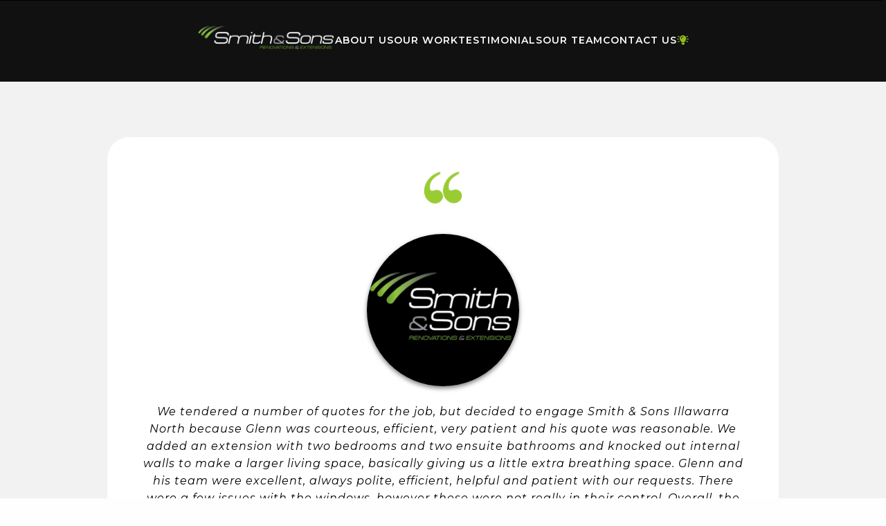

--- FILE ---
content_type: text/html; charset=UTF-8
request_url: https://www.smithandsons.com.au/customer-stories/richard-and-amani/?office_id=18585
body_size: 24056
content:
<!doctype html>
  <html class="no-js" lang="en-AU">
	<head>
		<meta charset="utf-8">
		<meta http-equiv="X-UA-Compatible" content="IE=edge">
<script type="text/javascript">
var gform;gform||(document.addEventListener("gform_main_scripts_loaded",function(){gform.scriptsLoaded=!0}),window.addEventListener("DOMContentLoaded",function(){gform.domLoaded=!0}),gform={domLoaded:!1,scriptsLoaded:!1,initializeOnLoaded:function(o){gform.domLoaded&&gform.scriptsLoaded?o():!gform.domLoaded&&gform.scriptsLoaded?window.addEventListener("DOMContentLoaded",o):document.addEventListener("gform_main_scripts_loaded",o)},hooks:{action:{},filter:{}},addAction:function(o,n,r,t){gform.addHook("action",o,n,r,t)},addFilter:function(o,n,r,t){gform.addHook("filter",o,n,r,t)},doAction:function(o){gform.doHook("action",o,arguments)},applyFilters:function(o){return gform.doHook("filter",o,arguments)},removeAction:function(o,n){gform.removeHook("action",o,n)},removeFilter:function(o,n,r){gform.removeHook("filter",o,n,r)},addHook:function(o,n,r,t,i){null==gform.hooks[o][n]&&(gform.hooks[o][n]=[]);var e=gform.hooks[o][n];null==i&&(i=n+"_"+e.length),gform.hooks[o][n].push({tag:i,callable:r,priority:t=null==t?10:t})},doHook:function(n,o,r){var t;if(r=Array.prototype.slice.call(r,1),null!=gform.hooks[n][o]&&((o=gform.hooks[n][o]).sort(function(o,n){return o.priority-n.priority}),o.forEach(function(o){"function"!=typeof(t=o.callable)&&(t=window[t]),"action"==n?t.apply(null,r):r[0]=t.apply(null,r)})),"filter"==n)return r[0]},removeHook:function(o,n,t,i){var r;null!=gform.hooks[o][n]&&(r=(r=gform.hooks[o][n]).filter(function(o,n,r){return!!(null!=i&&i!=o.tag||null!=t&&t!=o.priority)}),gform.hooks[o][n]=r)}});
</script>

		<meta name="viewport" content="width=device-width, initial-scale=1.0">
		<meta class="foundation-mq">
        
		<meta property="og:site_name" content="Smith &amp; Sons"/>
		
		<!-- Icons & Favicons -->
											<link rel="shortcut icon" href="https://media.smithandsons.com.au/wp-content/uploads/2022/11/02104744/ss-favicon-500.jpg" type="image/x-icon">
			<link rel="icon" href="https://media.smithandsons.com.au/wp-content/uploads/2022/11/02104744/ss-favicon-500.jpg" type="image/x-icon">			
			<!--[if IE]>
			<link rel="shortcut icon" href="https://media.smithandsons.com.au/wp-content/uploads/2022/11/02104744/ss-favicon-500.jpg">
			<![endif]-->
			
										<link rel="apple-touch-icon" href="https://media.smithandsons.com.au/wp-content/uploads/2022/11/02104744/ss-favicon-500.jpg"/>
				<link rel="apple-touch-icon-precomposed" href="https://media.smithandsons.com.au/wp-content/uploads/2022/11/02104744/ss-favicon-500.jpg"  />
				
			<meta name="msapplication-TileColor" content="#f01d4f">
			<meta name="msapplication-TileImage" content="https://www.smithandsons.com.au/wp-content/themes/hicaliber-theme/assets/images/win8-tile-icon.png">
			<meta name="theme-color" content="#121212">
	    		<link rel="pingback" href="https://www.smithandsons.com.au/xmlrpc.php">
		<!-- Font Awesome -->
			<script src="https://kit.fontawesome.com/c8ebe26dd2.js" crossorigin="anonymous"></script>
		<!-- Font Awesome -->
		<meta name='robots' content='index, follow, max-image-preview:large, max-snippet:-1, max-video-preview:-1' />

	<!-- This site is optimized with the Yoast SEO Premium plugin v20.4 (Yoast SEO v20.4) - https://yoast.com/wordpress/plugins/seo/ -->
	<title>Richard and Amani | Smith &amp; Sons</title>
	<link rel="canonical" href="https://www.smithandsons.com.au/customer-stories/richard-and-amani/" />
	<meta property="og:locale" content="en_US" />
	<meta property="og:type" content="article" />
	<meta property="og:title" content="Richard and Amani" />
	<meta property="og:description" content="We tendered a number of quotes for the job, but decided to engage Smith &amp; Sons Illawarra North because Glenn was courteous, efficient, very patient and his quote was reasonable. We added an extension with two bedrooms and two ensuite bathrooms and knocked out internal walls to make a larger living space, basically giving us... Read more &raquo;" />
	<meta property="og:url" content="https://www.smithandsons.com.au/customer-stories/richard-and-amani/" />
	<meta property="og:site_name" content="Smith &amp; Sons" />
	<meta name="twitter:card" content="summary_large_image" />
	<meta name="twitter:label1" content="Est. reading time" />
	<meta name="twitter:data1" content="1 minute" />
	<script type="application/ld+json" class="yoast-schema-graph">{"@context":"https://schema.org","@graph":[{"@type":"WebPage","@id":"https://www.smithandsons.com.au/customer-stories/richard-and-amani/","url":"https://www.smithandsons.com.au/customer-stories/richard-and-amani/","name":"Richard and Amani | Smith &amp; Sons","isPartOf":{"@id":"https://www.smithandsons.com.au/#website"},"datePublished":"-0001-11-30T00:00:00+00:00","dateModified":"-0001-11-30T00:00:00+00:00","breadcrumb":{"@id":"https://www.smithandsons.com.au/customer-stories/richard-and-amani/#breadcrumb"},"inLanguage":"en-AU","potentialAction":[{"@type":"ReadAction","target":["https://www.smithandsons.com.au/customer-stories/richard-and-amani/"]}]},{"@type":"BreadcrumbList","@id":"https://www.smithandsons.com.au/customer-stories/richard-and-amani/#breadcrumb","itemListElement":[{"@type":"ListItem","position":1,"name":"Home","item":"https://www.smithandsons.com.au/"},{"@type":"ListItem","position":2,"name":"Richard and Amani"}]},{"@type":"WebSite","@id":"https://www.smithandsons.com.au/#website","url":"https://www.smithandsons.com.au/","name":"Smith &amp; Sons","description":"Home Renovation and Extensions","publisher":{"@id":"https://www.smithandsons.com.au/#organization"},"potentialAction":[{"@type":"SearchAction","target":{"@type":"EntryPoint","urlTemplate":"https://www.smithandsons.com.au/?s={search_term_string}"},"query-input":"required name=search_term_string"}],"inLanguage":"en-AU"},{"@type":"Organization","@id":"https://www.smithandsons.com.au/#organization","name":"Smith &amp; Sons","url":"https://www.smithandsons.com.au/","logo":{"@type":"ImageObject","inLanguage":"en-AU","@id":"https://www.smithandsons.com.au/#/schema/logo/image/","url":"https://media.smithandsons.com.au/wp-content/uploads/2021/07/30132221/cropped-S_Favicon.png","contentUrl":"https://media.smithandsons.com.au/wp-content/uploads/2021/07/30132221/cropped-S_Favicon.png","width":293,"height":293,"caption":"Smith &amp; Sons"},"image":{"@id":"https://www.smithandsons.com.au/#/schema/logo/image/"}}]}</script>
	<!-- / Yoast SEO Premium plugin. -->


<link rel='dns-prefetch' href='//maps.googleapis.com' />
<link rel="alternate" type="application/rss+xml" title="Smith &amp; Sons &raquo; Feed" href="https://www.smithandsons.com.au/feed/" />
<link rel="alternate" type="application/rss+xml" title="Smith &amp; Sons &raquo; Comments Feed" href="https://www.smithandsons.com.au/comments/feed/" />
<link href="https://fonts.googleapis.com/css?family=Montserrat:300,400,400i,500,500i,600,600i,700i,700" rel="stylesheet"><link href="https://fonts.googleapis.com/css?family=Montserrat:300,400,400i,500,500i,600,600i,700i,700" rel="stylesheet"><script type="text/javascript">
window._wpemojiSettings = {"baseUrl":"https:\/\/s.w.org\/images\/core\/emoji\/14.0.0\/72x72\/","ext":".png","svgUrl":"https:\/\/s.w.org\/images\/core\/emoji\/14.0.0\/svg\/","svgExt":".svg","source":{"concatemoji":"https:\/\/www.smithandsons.com.au\/wp-includes\/js\/wp-emoji-release.min.js?ver=6.1.9"}};
/*! This file is auto-generated */
!function(e,a,t){var n,r,o,i=a.createElement("canvas"),p=i.getContext&&i.getContext("2d");function s(e,t){var a=String.fromCharCode,e=(p.clearRect(0,0,i.width,i.height),p.fillText(a.apply(this,e),0,0),i.toDataURL());return p.clearRect(0,0,i.width,i.height),p.fillText(a.apply(this,t),0,0),e===i.toDataURL()}function c(e){var t=a.createElement("script");t.src=e,t.defer=t.type="text/javascript",a.getElementsByTagName("head")[0].appendChild(t)}for(o=Array("flag","emoji"),t.supports={everything:!0,everythingExceptFlag:!0},r=0;r<o.length;r++)t.supports[o[r]]=function(e){if(p&&p.fillText)switch(p.textBaseline="top",p.font="600 32px Arial",e){case"flag":return s([127987,65039,8205,9895,65039],[127987,65039,8203,9895,65039])?!1:!s([55356,56826,55356,56819],[55356,56826,8203,55356,56819])&&!s([55356,57332,56128,56423,56128,56418,56128,56421,56128,56430,56128,56423,56128,56447],[55356,57332,8203,56128,56423,8203,56128,56418,8203,56128,56421,8203,56128,56430,8203,56128,56423,8203,56128,56447]);case"emoji":return!s([129777,127995,8205,129778,127999],[129777,127995,8203,129778,127999])}return!1}(o[r]),t.supports.everything=t.supports.everything&&t.supports[o[r]],"flag"!==o[r]&&(t.supports.everythingExceptFlag=t.supports.everythingExceptFlag&&t.supports[o[r]]);t.supports.everythingExceptFlag=t.supports.everythingExceptFlag&&!t.supports.flag,t.DOMReady=!1,t.readyCallback=function(){t.DOMReady=!0},t.supports.everything||(n=function(){t.readyCallback()},a.addEventListener?(a.addEventListener("DOMContentLoaded",n,!1),e.addEventListener("load",n,!1)):(e.attachEvent("onload",n),a.attachEvent("onreadystatechange",function(){"complete"===a.readyState&&t.readyCallback()})),(e=t.source||{}).concatemoji?c(e.concatemoji):e.wpemoji&&e.twemoji&&(c(e.twemoji),c(e.wpemoji)))}(window,document,window._wpemojiSettings);
</script>
<style type="text/css">
img.wp-smiley,
img.emoji {
	display: inline !important;
	border: none !important;
	box-shadow: none !important;
	height: 1em !important;
	width: 1em !important;
	margin: 0 0.07em !important;
	vertical-align: -0.1em !important;
	background: none !important;
	padding: 0 !important;
}
</style>
	<link rel="stylesheet" href="https://www.smithandsons.com.au/wp-includes/css/dist/block-library/style.min.css?ver=6.1.9">
<link rel="stylesheet" href="https://www.smithandsons.com.au/wp-includes/css/classic-themes.min.css?ver=1">
<style id='global-styles-inline-css' type='text/css'>
body{--wp--preset--color--black: #000000;--wp--preset--color--cyan-bluish-gray: #abb8c3;--wp--preset--color--white: #ffffff;--wp--preset--color--pale-pink: #f78da7;--wp--preset--color--vivid-red: #cf2e2e;--wp--preset--color--luminous-vivid-orange: #ff6900;--wp--preset--color--luminous-vivid-amber: #fcb900;--wp--preset--color--light-green-cyan: #7bdcb5;--wp--preset--color--vivid-green-cyan: #00d084;--wp--preset--color--pale-cyan-blue: #8ed1fc;--wp--preset--color--vivid-cyan-blue: #0693e3;--wp--preset--color--vivid-purple: #9b51e0;--wp--preset--gradient--vivid-cyan-blue-to-vivid-purple: linear-gradient(135deg,rgba(6,147,227,1) 0%,rgb(155,81,224) 100%);--wp--preset--gradient--light-green-cyan-to-vivid-green-cyan: linear-gradient(135deg,rgb(122,220,180) 0%,rgb(0,208,130) 100%);--wp--preset--gradient--luminous-vivid-amber-to-luminous-vivid-orange: linear-gradient(135deg,rgba(252,185,0,1) 0%,rgba(255,105,0,1) 100%);--wp--preset--gradient--luminous-vivid-orange-to-vivid-red: linear-gradient(135deg,rgba(255,105,0,1) 0%,rgb(207,46,46) 100%);--wp--preset--gradient--very-light-gray-to-cyan-bluish-gray: linear-gradient(135deg,rgb(238,238,238) 0%,rgb(169,184,195) 100%);--wp--preset--gradient--cool-to-warm-spectrum: linear-gradient(135deg,rgb(74,234,220) 0%,rgb(151,120,209) 20%,rgb(207,42,186) 40%,rgb(238,44,130) 60%,rgb(251,105,98) 80%,rgb(254,248,76) 100%);--wp--preset--gradient--blush-light-purple: linear-gradient(135deg,rgb(255,206,236) 0%,rgb(152,150,240) 100%);--wp--preset--gradient--blush-bordeaux: linear-gradient(135deg,rgb(254,205,165) 0%,rgb(254,45,45) 50%,rgb(107,0,62) 100%);--wp--preset--gradient--luminous-dusk: linear-gradient(135deg,rgb(255,203,112) 0%,rgb(199,81,192) 50%,rgb(65,88,208) 100%);--wp--preset--gradient--pale-ocean: linear-gradient(135deg,rgb(255,245,203) 0%,rgb(182,227,212) 50%,rgb(51,167,181) 100%);--wp--preset--gradient--electric-grass: linear-gradient(135deg,rgb(202,248,128) 0%,rgb(113,206,126) 100%);--wp--preset--gradient--midnight: linear-gradient(135deg,rgb(2,3,129) 0%,rgb(40,116,252) 100%);--wp--preset--duotone--dark-grayscale: url('#wp-duotone-dark-grayscale');--wp--preset--duotone--grayscale: url('#wp-duotone-grayscale');--wp--preset--duotone--purple-yellow: url('#wp-duotone-purple-yellow');--wp--preset--duotone--blue-red: url('#wp-duotone-blue-red');--wp--preset--duotone--midnight: url('#wp-duotone-midnight');--wp--preset--duotone--magenta-yellow: url('#wp-duotone-magenta-yellow');--wp--preset--duotone--purple-green: url('#wp-duotone-purple-green');--wp--preset--duotone--blue-orange: url('#wp-duotone-blue-orange');--wp--preset--font-size--small: 13px;--wp--preset--font-size--medium: 20px;--wp--preset--font-size--large: 36px;--wp--preset--font-size--x-large: 42px;--wp--preset--spacing--20: 0.44rem;--wp--preset--spacing--30: 0.67rem;--wp--preset--spacing--40: 1rem;--wp--preset--spacing--50: 1.5rem;--wp--preset--spacing--60: 2.25rem;--wp--preset--spacing--70: 3.38rem;--wp--preset--spacing--80: 5.06rem;}:where(.is-layout-flex){gap: 0.5em;}body .is-layout-flow > .alignleft{float: left;margin-inline-start: 0;margin-inline-end: 2em;}body .is-layout-flow > .alignright{float: right;margin-inline-start: 2em;margin-inline-end: 0;}body .is-layout-flow > .aligncenter{margin-left: auto !important;margin-right: auto !important;}body .is-layout-constrained > .alignleft{float: left;margin-inline-start: 0;margin-inline-end: 2em;}body .is-layout-constrained > .alignright{float: right;margin-inline-start: 2em;margin-inline-end: 0;}body .is-layout-constrained > .aligncenter{margin-left: auto !important;margin-right: auto !important;}body .is-layout-constrained > :where(:not(.alignleft):not(.alignright):not(.alignfull)){max-width: var(--wp--style--global--content-size);margin-left: auto !important;margin-right: auto !important;}body .is-layout-constrained > .alignwide{max-width: var(--wp--style--global--wide-size);}body .is-layout-flex{display: flex;}body .is-layout-flex{flex-wrap: wrap;align-items: center;}body .is-layout-flex > *{margin: 0;}:where(.wp-block-columns.is-layout-flex){gap: 2em;}.has-black-color{color: var(--wp--preset--color--black) !important;}.has-cyan-bluish-gray-color{color: var(--wp--preset--color--cyan-bluish-gray) !important;}.has-white-color{color: var(--wp--preset--color--white) !important;}.has-pale-pink-color{color: var(--wp--preset--color--pale-pink) !important;}.has-vivid-red-color{color: var(--wp--preset--color--vivid-red) !important;}.has-luminous-vivid-orange-color{color: var(--wp--preset--color--luminous-vivid-orange) !important;}.has-luminous-vivid-amber-color{color: var(--wp--preset--color--luminous-vivid-amber) !important;}.has-light-green-cyan-color{color: var(--wp--preset--color--light-green-cyan) !important;}.has-vivid-green-cyan-color{color: var(--wp--preset--color--vivid-green-cyan) !important;}.has-pale-cyan-blue-color{color: var(--wp--preset--color--pale-cyan-blue) !important;}.has-vivid-cyan-blue-color{color: var(--wp--preset--color--vivid-cyan-blue) !important;}.has-vivid-purple-color{color: var(--wp--preset--color--vivid-purple) !important;}.has-black-background-color{background-color: var(--wp--preset--color--black) !important;}.has-cyan-bluish-gray-background-color{background-color: var(--wp--preset--color--cyan-bluish-gray) !important;}.has-white-background-color{background-color: var(--wp--preset--color--white) !important;}.has-pale-pink-background-color{background-color: var(--wp--preset--color--pale-pink) !important;}.has-vivid-red-background-color{background-color: var(--wp--preset--color--vivid-red) !important;}.has-luminous-vivid-orange-background-color{background-color: var(--wp--preset--color--luminous-vivid-orange) !important;}.has-luminous-vivid-amber-background-color{background-color: var(--wp--preset--color--luminous-vivid-amber) !important;}.has-light-green-cyan-background-color{background-color: var(--wp--preset--color--light-green-cyan) !important;}.has-vivid-green-cyan-background-color{background-color: var(--wp--preset--color--vivid-green-cyan) !important;}.has-pale-cyan-blue-background-color{background-color: var(--wp--preset--color--pale-cyan-blue) !important;}.has-vivid-cyan-blue-background-color{background-color: var(--wp--preset--color--vivid-cyan-blue) !important;}.has-vivid-purple-background-color{background-color: var(--wp--preset--color--vivid-purple) !important;}.has-black-border-color{border-color: var(--wp--preset--color--black) !important;}.has-cyan-bluish-gray-border-color{border-color: var(--wp--preset--color--cyan-bluish-gray) !important;}.has-white-border-color{border-color: var(--wp--preset--color--white) !important;}.has-pale-pink-border-color{border-color: var(--wp--preset--color--pale-pink) !important;}.has-vivid-red-border-color{border-color: var(--wp--preset--color--vivid-red) !important;}.has-luminous-vivid-orange-border-color{border-color: var(--wp--preset--color--luminous-vivid-orange) !important;}.has-luminous-vivid-amber-border-color{border-color: var(--wp--preset--color--luminous-vivid-amber) !important;}.has-light-green-cyan-border-color{border-color: var(--wp--preset--color--light-green-cyan) !important;}.has-vivid-green-cyan-border-color{border-color: var(--wp--preset--color--vivid-green-cyan) !important;}.has-pale-cyan-blue-border-color{border-color: var(--wp--preset--color--pale-cyan-blue) !important;}.has-vivid-cyan-blue-border-color{border-color: var(--wp--preset--color--vivid-cyan-blue) !important;}.has-vivid-purple-border-color{border-color: var(--wp--preset--color--vivid-purple) !important;}.has-vivid-cyan-blue-to-vivid-purple-gradient-background{background: var(--wp--preset--gradient--vivid-cyan-blue-to-vivid-purple) !important;}.has-light-green-cyan-to-vivid-green-cyan-gradient-background{background: var(--wp--preset--gradient--light-green-cyan-to-vivid-green-cyan) !important;}.has-luminous-vivid-amber-to-luminous-vivid-orange-gradient-background{background: var(--wp--preset--gradient--luminous-vivid-amber-to-luminous-vivid-orange) !important;}.has-luminous-vivid-orange-to-vivid-red-gradient-background{background: var(--wp--preset--gradient--luminous-vivid-orange-to-vivid-red) !important;}.has-very-light-gray-to-cyan-bluish-gray-gradient-background{background: var(--wp--preset--gradient--very-light-gray-to-cyan-bluish-gray) !important;}.has-cool-to-warm-spectrum-gradient-background{background: var(--wp--preset--gradient--cool-to-warm-spectrum) !important;}.has-blush-light-purple-gradient-background{background: var(--wp--preset--gradient--blush-light-purple) !important;}.has-blush-bordeaux-gradient-background{background: var(--wp--preset--gradient--blush-bordeaux) !important;}.has-luminous-dusk-gradient-background{background: var(--wp--preset--gradient--luminous-dusk) !important;}.has-pale-ocean-gradient-background{background: var(--wp--preset--gradient--pale-ocean) !important;}.has-electric-grass-gradient-background{background: var(--wp--preset--gradient--electric-grass) !important;}.has-midnight-gradient-background{background: var(--wp--preset--gradient--midnight) !important;}.has-small-font-size{font-size: var(--wp--preset--font-size--small) !important;}.has-medium-font-size{font-size: var(--wp--preset--font-size--medium) !important;}.has-large-font-size{font-size: var(--wp--preset--font-size--large) !important;}.has-x-large-font-size{font-size: var(--wp--preset--font-size--x-large) !important;}
.wp-block-navigation a:where(:not(.wp-element-button)){color: inherit;}
:where(.wp-block-columns.is-layout-flex){gap: 2em;}
.wp-block-pullquote{font-size: 1.5em;line-height: 1.6;}
</style>
<link rel="stylesheet" href="https://www.smithandsons.com.au/wp-content/plugins/hicaliber-member/assets/css/hical-membership.css?ver=1.0.1">
<link rel="stylesheet" href="//www.smithandsons.com.au/wp-content/plugins/a3-lazy-load/assets/css/jquery.lazyloadxt.spinner.css?ver=6.1.9">
<link rel="stylesheet" href="//www.smithandsons.com.au/wp-content/uploads/sass/a3_lazy_load.min.css?ver=1618544359">
<link rel="stylesheet" href="https://www.smithandsons.com.au/wp-content/themes/hicaliber-theme/vendor/date-picker/air-datepicker.css?ver=2.8.0">
<link rel="stylesheet" href="https://www.smithandsons.com.au/wp-content/themes/hicaliber-theme/vendor/swiper/swiper.min.css?ver=2.8.0">
<link rel="stylesheet" href="https://www.smithandsons.com.au/wp-content/themes/hicaliber-theme/assets/styles/style.css?ver=1616462403">
<link rel="stylesheet" href="https://www.smithandsons.com.au/wp-content/themes/hicaliber-theme/vendor/fancybox/jquery.fancybox.min.css?ver=1616462403">
<link rel="stylesheet" href="https://www.smithandsons.com.au/wp-content/themes/hicaliber-theme/assets/styles/hicaliber-base.css?ver=2.9.4">
<link rel="stylesheet" href="https://www.smithandsons.com.au/wp-content/themes/hicaliber-theme/vendor/motion-ui/dist/motion-ui.min.css?ver=2.8.0">
<link rel="stylesheet" href="https://www.smithandsons.com.au/wp-content/themes/hicaliber-theme/vendor/slick/slick.css?ver=2.8.0">
<link rel="stylesheet" href="https://www.smithandsons.com.au/wp-content/themes/hicaliber-theme/vendor/slick/slick-theme.css?ver=2.8.0">
<link rel="stylesheet" href="https://www.smithandsons.com.au/wp-content/themes/hicaliber-theme/style.css?ver=2.8.0">
<link rel="stylesheet" href="https://www.smithandsons.com.au/wp-content/plugins/hicaliber-board/assets/css/list-post.css?ver=1769218294">
<link rel="stylesheet" href="https://www.smithandsons.com.au/wp-content/themes/hicaliber-theme/style.css?ver=6.1.9">
<link rel="stylesheet" href="https://www.smithandsons.com.au/wp-content/themes/hicaliber-theme-child/assets/css/hicaliber-child-theme.css?ver=2.8.0">
<script type='text/javascript' src='https://www.smithandsons.com.au/wp-includes/js/jquery/jquery.min.js?ver=3.6.1' id='jquery-core-js'></script>
<script type='text/javascript' src='https://www.smithandsons.com.au/wp-includes/js/jquery/jquery-migrate.min.js?ver=3.3.2' id='jquery-migrate-js'></script>
<script type='text/javascript' src='https://www.smithandsons.com.au/wp-content/plugins/smith-sons-plugin/resources/gj-frontend.js?ver=6.1.9' id='al-frontend-js'></script>
<script type='text/javascript' src='https://www.smithandsons.com.au/wp-content/themes/hicaliber-theme-child/assets/js/custom-script.js?ver=2.8.0' id='hicaliber-child-theme-script-js'></script>
<script type='text/javascript' src='https://www.smithandsons.com.au/wp-content/themes/hicaliber-theme/assets/scripts/hic-scripts.js?ver=2.9.4' id='hic-site-js-js'></script>
<link rel="https://api.w.org/" href="https://www.smithandsons.com.au/wp-json/" /><link rel='shortlink' href='https://www.smithandsons.com.au/?p=18436' />
<link rel="alternate" type="application/json+oembed" href="https://www.smithandsons.com.au/wp-json/oembed/1.0/embed?url=https%3A%2F%2Fwww.smithandsons.com.au%2Fcustomer-stories%2Frichard-and-amani%2F" />
<link rel="alternate" type="text/xml+oembed" href="https://www.smithandsons.com.au/wp-json/oembed/1.0/embed?url=https%3A%2F%2Fwww.smithandsons.com.au%2Fcustomer-stories%2Frichard-and-amani%2F&#038;format=xml" />
        <style>
            .boarditems .hic-box {
                position: relative;
            }
        </style>
    <meta name="google-site-verification" content="uKsaTh37TSSGUts2Ri9rdkuUedIAXRKOSuWYmHievRk" />
<script type="application/ld+json">
{
  "@context": "https://schema.org",
  "@type": "Organization",
  "name": "Smith & Sons",
  "url": "https://www.smithandsons.com.au/",
  "logo": "https://media.smithandsons.com.au/wp-content/uploads/2020/06/29120145/logo.png",
  "contactPoint": {
    "@type": "ContactPoint",
    "telephone": "1300 787 577",
    "contactType": "customer service",
    "areaServed": "AU",
    "availableLanguage": "en"
  },
  "sameAs": [
    "https://www.facebook.com/smithandsonsau",
    "https://www.instagram.com/smithandsonsau/",
    "https://www.pinterest.com.au/smithrenos/",
    "https://twitter.com/smithandsonsau"
  ]
}
</script>
<script type="application/ld+json">
{
  "@context": "https://schema.org",
  "@type": "HomeAndConstructionBusiness",
  "name": "Smith & Sons",
  "image": "https://media.smithandsons.com.au/wp-content/uploads/2020/06/29120145/logo.png",
  "@id": "https://www.smithandsons.com.au/#localbusiness",
  "url": "https://www.smithandsons.com.au/",
  "telephone": "1300 787 577",
  "priceRange": "$$$",
  "address": {
    "@type": "PostalAddress",
    "addressCountry": "AU"
  },
  "openingHoursSpecification": {
    "@type": "OpeningHoursSpecification",
    "dayOfWeek": [
      "Monday",
      "Tuesday",
      "Wednesday",
      "Thursday",
      "Friday"
    ],
    "opens": "09:00",
    "closes": "17:00"
  },
  "sameAs": [
    "https://www.facebook.com/smithandsonsau",
    "https://twitter.com/smithandsonsau",
    "https://www.instagram.com/smithandsonsau/",
    "https://www.pinterest.com.au/smithrenos/"
  ]
}
</script><style>body {font-family :'Montserrat', sans-serif;}h1, h2, h3, h4, h5, h6 {font-family :'Montserrat', sans-serif;}.button,.wp-block-button__link:not(.has-background),.woocommerce #respond input#submit, .woocommerce a.button, .woocommerce button.button, .woocommerce input.button,.woocommerce-page .page-elements .woocommerce a.button, .woocommerce-page .page-elements .woocommerce button.button,.woocommerce #respond input#submit.alt, .woocommerce a.button.alt, .woocommerce button.button.alt, .woocommerce input.button.alt,.woocommerce button.button.alt.disabled {background-color:#8fba1f}.header-theme .header,.off-canvas .menu>li.active > a,.footer-theme .footer {background-color:#8fba1f}.prod-badge{background-color:#8fba1f}.hic-item-list .pager-column .page-numbers.current {background-color:#8fba1f;}.second-theme-section {background-color:#73a31b;}.dark-section,.footer-dark .footer,.header-dark .header, .header-dark .header .top-header {background-color:#111111;}.bottom-footer { background-color:rgba(17, 17, 17,.90)}.grey-section {background-color:#F2F2F2;}body:not(.footer-theme) .footer a:hover,body:not(.footer-theme) .footer a:focus,body:not(.footer-theme) .footer .menu a:hover,.page-element:not(.has-bg-img):not(.theme-section) .section-title span,.box-section-title.page-element:not(.has-bg-img):not(.theme-section) .hic-title span,.content-box-icon,.hero a:not(.button),a,.hero-slider .slick-dots li.slick-active button::before,.hero-slider .slick-dots li button:hover:before,.contact-details svg,.testomnial-main-content:before,.testomnial-main-content:after,body:not(.footer-theme) .footer .menu li.active a,.property-item .price_wrap,.footer .footer-layout-3 h4,.product-feature-icon svg,.header .menu li.active > a, .header-light .header .menu li.active > a,.header-transparent .header .menu .dreamboard-menu-item > a,.header .menu :not(.menu-button) > a:hover,.dropdown.menu.medium-horizontal > li.is-dropdown-submenu-parent.active > a::after, .dropdown.menu.medium-horizontal > li.is-dropdown-submenu-parent > a:hover:after, .header-light .header .menu a:hover, .testimonial-rating .fa-star, .header-theme-inv .header .menu li > a:hover, .header-theme-inv .header .menu li.active a, .close_side::before, .default-section .hic-icon, .theme-title .hic-title h3, .sidebar ul li.active > a, .sidebar .menu li.active > a {color:#8fba1f}.primary-text {color:#8fba1f !important;}.theme-section,.main-contact-form,.cnt-sec,#property_filters_options, .header .top-bar .menu > li > a:before,.section-title:after,.header .menu .is-dropdown-submenu li a:hover, .header .menu .is-dropdown-submenu li.active > a,.hero-form-container,.fancybox-progress,.pagination .current {background-color:#8fba1f}.accordion-title:hover,.is-active .accordion-title {background-color:#8fba1f}.header .menu .menu-button a {background-color:#8fba1f} .header .menu .is-dropdown-submenu li:hover, .header .menu .is-dropdown-submenu li.active {background-color:rgba(143, 186, 31,.85)}.image-overlay-content .content-box:hover .content-box-overlay {background-color:rgba(143, 186, 31,.80)}.gallery-image:before { background-color:rgba(143, 186, 31,.76)}.contact-details [class*="contact-"]::before{color:#8fba1f}.woocommerce-MyAccount-navigation ul li.is-active a, .woocommerce-MyAccount-navigation ul li.is-active a:hover,.woocommerce-page .woocommerce table.shop_table thead th {background-color:#8fba1f}.woocommerce-message {border-top-color:#8fba1f;}.woocommerce-MyAccount-navigation ul li a:hover {color:#8fba1f}.button:hover,.button:focus,.slick-current .button.tab,.single-project .description-gallery .slick-arrow,.single-project .tabbed-content .slick-arrow,.woocommerce #respond input#submit:hover, .woocommerce a.button:hover, .woocommerce button.button:hover, .woocommerce input.button:hover,.woocommerce-page .page-elements .woocommerce a.button:hover, .woocommerce-page .page-elements .woocommerce button.button:hover,.woocommerce #respond input#submit.alt:hover, .woocommerce a.button.alt:hover, .woocommerce button.button.alt:hover, .woocommerce input.button.alt:hover {background-color:#73a31b}.bpd.bpd_layout_5 .recent-post-button.button:hover, .bpd.bpd_layout_5 .recent-post-button.button:focus,.bpd.bpd_layout_5 .content-boxes-1 .content-box-button:hover,.bpd.bpd_layout_5 .content-boxes-1 .content-box-button:focus{border:1px solid #73a31b;background-color:#73a31b}.codefix{}@media (min-width:641px){.header.header-layout-2 .top-bar .top-bar-right::before {background-color:#8fba1f}}</style>		<style type="text/css" id="wp-custom-css">
			/*Hero - START*/
.hero .hero-banner-message form {max-width: 750px; margin: 20px auto 0;}
.hero.video-background-banner {
    background-color: #212121;
}
.hero.video-background-banner .hero-main:after {background: linear-gradient(
0deg, rgb(17 17 17) 18%, rgb(170 170 170 / 0%) 95%); position: absolute;
width: 100%; height: 400px; z-index: 1;
    content: '';
    bottom: 0;
    left: 0;
}
.single-office.header-transparent .hero.default-height {
    min-height: 100vh;
}
.single-office .hero.gallery-background-banner {letter-spacing: 1px;}
.single-office .hero.gallery-background-banner.default-alignment {text-align: center;}
body.scrolled .hero .scroll-down {display: none;}

@media (min-width: 1024px) {
.single-office.header-transparent .hero.default-height {min-height: calc(100vh - 120px);}
}

@media (max-width: 1023px) {
	.hero.video-background-banner .hero-banner-message .grid-container {display: block;}
	.hero.video-background-banner .hero-video-banner {min-height: 120px;}
}
/*Hero - END*/

body.office-tweed-heads-747 {
	    left: auto !important;
    position: relative !important;
    width: 100% !important;
    overflow: auto !important;
    top: 0 !important;
}

#gallery_content_modal .modal-content p span {color: #fff !important;}

/*Conference Registration - START*/

/**KEY INFORMATION SECTION**/
.mt-13 {margin-top: 13px !important;}
.image-above-content.key-information-section .hic-box {
    background-color: #fff!important;
}
.key-information-section .hic-image {
    background-size: contain;
    background-repeat: no-repeat;
    width: 120px;
    margin: 0 auto;
}
.register-section .medium-4 {
    padding-top: 20px;
    padding-left: 40px;
    padding-right: 40px;
    padding-bottom: 20px;
	  margin-bottom:20px;
}
.register-section .medium-4:nth-child(3) {
    background-color: #f7f7f7;
	  padding-top: 60px!important;
}
.register-section .medium-4:nth-child(2) {
    background-color: #efefef;
	 padding-top: 60px!important;
}
.register-section .medium-4:nth-child(1) {
    background-color: #e4e4e4;
}
.wordBreak{
	word-break:break-all!important;
}
.accomodation-heading{
	padding-bottom: 10px!important;
}
.glabel-hide label{
	display:none!important;
}

.hero .button.secondary-white-button.video-button::before {content: "\f04b";}
.contact-us-form .ginput_container_total {font-size: 30px;}
.dark-section input[type=radio]:checked + label:before {color: #8fbb20;}
.dark-section .contact-us-form_wrapper {    padding: 20px; background: #242424;}

/*Conference Registration - END*/

.hero .hero-banner-message form {max-width: 750px; margin: 20px auto 0;}

@media (min-width: 1024px) {
.hero .hero-banner-message form .button {padding: 15px 20px;}
}

/*Regional Pages - START*/
.single-regions .location-profile.default-section, .single-regions .location-profile.default-section .tabs, .single-regions .location-profile.default-section .tabs-content {background-color: #111; color: #fff;}
.single-regions .location-profile .tabs-title > a {color: #eee;}
.single-regions .location-profile .tabs-title > a:hover {color: #8fba1f;
	background: transparent;}
.single-regions .location-profile .tabs-title > a:focus, .single-regions .location-profile .tabs-title > a[aria-selected="true"] {color: #8fba1f;
	background: transparent;}
.single-regions #whyus .hic-button-wrap {display: none;}
/*Regional Pages - END*/

.gallery-element .add-to-board {
	display: none;
}
.single-office .gallery-element .hic-blurb {
	font-size: 14px;
}


.hide-footer .footer,
.hide-footer .bottom-footer,
.hide-header .header {
	display: none;
}

/*Button Links Element - START*/
.button-links-element.page-element {padding-bottom: 115px;}
.button-links-element .hic-button-wrap .button {width: 100%;}

@media (min-width: 641px) {
.button-links-element .hic-button-wrap .button {width: 48%; margin: 1% 0.5% 0;}
}

@media (min-width: 1024px) {
	.button-links-element.page-element {padding-bottom: 200px;}
.button-links-element .hic-button-wrap .button {width: 25%;}
	
	.country-au .page-element .gform_validation_error .contact-us-form .gform_footer {
		padding-bottom: 120px;
	}
}
/*Button Links Element - END*/

/*Regional Pages - START*/
.single-regions .location-profile .team-listing {display: none;}
/*Regional Pages - END*/

.nsw-regional-page .partners-logo-slide { display: none; }

.nsw-regional-page .partners-logo-slide--nsw { display: block !important; }

/*Custom Slider Arrows - START*/
.custom-slider-arrow {
    background-color: rgb(143 186 31);
    border-radius: 0%;
    height: 40px;
    width: 40px;
    color: #fff;
}
.custom-slider-arrow:before {
font-size: 20px;
}
.fancybox-button--arrow_left, .fancybox-button--arrow_right {color: #fff;
    background-color: rgb(143 186 31);
}
.fancybox-button[disabled], .fancybox-button[disabled]:hover {color: #888;
background: rgba(30,30,30,.6); 
}
/*Custom Slider Arrows - END*/		</style>
		                <meta property="og:image" content="https://media.aws.smithandsons.com.au/images/9712/9712-big.jpg" />
        <meta name="twitter:image" content="https://media.aws.smithandsons.com.au/images/9712/9712-big.jpg" />
        		<!-- Google Tag Manager -->
<script>(function(w,d,s,l,i){w[l]=w[l]||[];w[l].push({'gtm.start':
new Date().getTime(),event:'gtm.js'});var f=d.getElementsByTagName(s)[0],
j=d.createElement(s),dl=l!='dataLayer'?'&l='+l:'';j.async=true;j.src=
'https://www.googletagmanager.com/gtm.js?id='+i+dl;f.parentNode.insertBefore(j,f);
})(window,document,'script','dataLayer','GTM-WB34LVG');</script>
<!-- End Google Tag Manager -->
<!-- Meta Pixel Code -->
<script>
!function(f,b,e,v,n,t,s)
{if(f.fbq)return;n=f.fbq=function(){n.callMethod?
n.callMethod.apply(n,arguments):n.queue.push(arguments)};
if(!f._fbq)f._fbq=n;n.push=n;n.loaded=!0;n.version='2.0';
n.queue=[];t=b.createElement(e);t.async=!0;
t.src=v;s=b.getElementsByTagName(e)[0];
s.parentNode.insertBefore(t,s)}(window, document,'script',
'https://connect.facebook.net/en_US/fbevents.js');
fbq('init', '292904353404194');
fbq('track', 'PageView');
</script>
<noscript><img height="1" width="1" style="display:none"
src="https://www.facebook.com/tr?id=292904353404194&ev=PageView&noscript=1"
/></noscript>
<!-- End Meta Pixel Code -->

<!-- Pinterest Tag-->
<meta name="p:domain_verify" content="067383d609da5f4b0e3c2a29439e1e7f"/>
<!-- End Pinterest Tag-->	</head>
			
	<body class="testimonials_type-template-default single single-testimonials_type postid-18436 wp-custom-logo country-au footer-style-1 has-gallery has-team has-testimonials page-banner-hidden hicaliber-custom default-width header-transparent footer-dark testimonials_type-richard-and-amani">
        <!--Floating Button-->
		<div class="floating-button">
				<a href="/contact">Contact Us</a>
		</div>
		
				
		
		<!-- Google Tag Manager (noscript) -->
<noscript><iframe src="https://www.googletagmanager.com/ns.html?id=GTM-WB34LVG"
height="0" width="0" style="display:none;visibility:hidden"></iframe></noscript>
<!-- End Google Tag Manager (noscript) -->		<div class="off-canvas-wrapper">
			<!-- Load off-canvas container. Feel free to remove if not using. -->			
			
<div class="off-canvas position-right" id="off-canvas" data-off-canvas>
	

	<ul id="menu-office-internal-menu" class="office-menu vertical medium-horizontal menu" data-responsive-menu="accordion medium-dropdown" data-alignment="left"><li id="menu-item-63415" class="menu-item-seperator menu-item menu-item-type-post_type menu-item-object-page menu-item-home menu-item-63415"><a href="https://www.smithandsons.com.au/">Home</a></li>
<li id="menu-item-63418" class="menu-about-us menu-item menu-item-type-custom menu-item-object-custom menu-item-63418"><a href="https://www.smithandsons.com.au/renovation-builder/illawarra-north-475/#about_office">About Us</a></li>
<li id="menu-item-63419" class="menu-our-galleries menu-item menu-item-type-custom menu-item-object-custom menu-item-63419"><a href="https://www.smithandsons.com.au/our-work/?office_id=18585">Our Work</a></li>
<li id="menu-item-63420" class="menu-testimonials menu-item menu-item-type-custom menu-item-object-custom menu-item-63420"><a href="https://www.smithandsons.com.au/our-testimonials/?office_id=18585">Testimonials</a></li>
<li id="menu-item-63421" class="menu-our-team menu-item menu-item-type-custom menu-item-object-custom menu-item-63421"><a href="https://www.smithandsons.com.au/renovation-builder/illawarra-north-475/#our_team">Our Team</a></li>
<li id="menu-item-63416" class="menu-item menu-item-type-post_type menu-item-object-page menu-item-63416"><a href="https://www.smithandsons.com.au/contact/">Contact Us</a></li>
<li id="menu-item-63417" class="dreamboard-menu-item user-is-logged-out menu-item menu-item-type-post_type menu-item-object-page menu-item-63417"><a href="https://www.smithandsons.com.au/welcome-to-the-dreamboard/?redirect_to=https://www.smithandsons.com.au/customer-stories/richard-and-amani"><i class="fas fa-lightbulb-on"></i> <span class="hide-for-large">My Dreamboard</span></a></li>
</ul>
	
</div>
			<div class="off-canvas-content" data-off-canvas-content>
				
				<header class="header header-layout-3" role="banner">
							
										
					
					

<div class="top-bar" id="top-bar-menu">
	<div class="grid-container">
		<div class="grid-x grid-padding-x">
			<div class="cell topbar-inner">
				<div class="top-bar-left float-left">
					<div class="logo-wrap">	
						
						<a href="https://www.smithandsons.com.au" >
							
																								<img class="logo show-for-large" src="https://media.smithandsons.com.au/wp-content/uploads/2020/06/29120145/logo.png" alt="Smith &amp; Sons" style="width: 200px; height: px" >
								
								<img class="logo hide-for-large" src="https://media.smithandsons.com.au/wp-content/uploads/2020/06/29120145/logo.png" alt="Smith &amp; Sons" >
													</a>
					</div>
				</div>
				<div class="top-bar-right float-right show-for-large">
					<div class="top">		
						<div class="menu-container show-for-large">
							<ul id="menu-office-internal-menu-1" class="office-menu vertical medium-horizontal menu" data-responsive-menu="accordion medium-dropdown" data-alignment="left"><li class="menu-item-seperator menu-item menu-item-type-post_type menu-item-object-page menu-item-home menu-item-63415"><a href="https://www.smithandsons.com.au/">Home</a></li>
<li class="menu-about-us menu-item menu-item-type-custom menu-item-object-custom menu-item-63418"><a href="https://www.smithandsons.com.au/renovation-builder/illawarra-north-475/#about_office">About Us</a></li>
<li class="menu-our-galleries menu-item menu-item-type-custom menu-item-object-custom menu-item-63419"><a href="https://www.smithandsons.com.au/our-work/?office_id=18585">Our Work</a></li>
<li class="menu-testimonials menu-item menu-item-type-custom menu-item-object-custom menu-item-63420"><a href="https://www.smithandsons.com.au/our-testimonials/?office_id=18585">Testimonials</a></li>
<li class="menu-our-team menu-item menu-item-type-custom menu-item-object-custom menu-item-63421"><a href="https://www.smithandsons.com.au/renovation-builder/illawarra-north-475/#our_team">Our Team</a></li>
<li class="menu-item menu-item-type-post_type menu-item-object-page menu-item-63416"><a href="https://www.smithandsons.com.au/contact/">Contact Us</a></li>
<li class="dreamboard-menu-item user-is-logged-out menu-item menu-item-type-post_type menu-item-object-page menu-item-63417"><a href="https://www.smithandsons.com.au/welcome-to-the-dreamboard/?redirect_to=https://www.smithandsons.com.au/customer-stories/richard-and-amani"><i class="fas fa-lightbulb-on"></i> <span class="hide-for-large">My Dreamboard</span></a></li>
</ul>						</div>
											</div>
					
				</div>
				<div class="top-bar-right float-right hide-for-large">
					<ul class="menu top">
													<li class="elem">	<div class="phone"><a href="tel:1300787577"><i class="fa fa-phone" aria-hidden="true"></i> <span class="number">1300 787 577</span></a></div>
 </li>
							<li class="elem"><button class="menu-icon burger-menu" type="button" data-toggle="off-canvas"></button></li>
											</ul>
				</div>
			</div>
		</div>
	</div>
</div>


				</header> <!-- end .header --><div class="page-elements">
	<section class="page-element client-testimonial-element medium-container grey-section white-boxes pb-40">
		<div class="grid-container">
			<div class="grid-x grid-padding-x">
				<div class="cell testimonial">
				    <div class="hic-box">
				        <div class="hic-content testimonial-inner-wrap">
				            <div class="testimonial-main-content">
				               				                   				            <div class="hic-blurb"><p>
	<strong>We tendered a number of quotes for the job, but decided to engage Smith &amp; Sons Illawarra North because Glenn was courteous, efficient, very patient and his quote was reasonable. We added an extension with two bedrooms and two ensuite bathrooms and knocked out internal walls to make a larger living space, basically giving us a little extra breathing space. Glenn and his team were excellent, always polite, efficient, helpful and patient with our requests. There were a few issues with the windows, however these were not really in their control. Overall, the build was and is great! We were particularly impressed with the way Glenn dealt with any issues that cropped up. He jumped on them immediately and sorted them out. He was incredibly patient with us through the whole process, calmly dealing with everything. We would definitely recommend Smith &amp; Sons and especially Glenn to friends and family. In fact, we have already done so.</strong></p>
</div>
                                    				            <div class="hic-blurb"><p>
	<strong>We tendered a number of quotes for the job, but decided to engage Smith &amp; Sons Illawarra North because Glenn was courteous, efficient, very patient and his quote was reasonable. We added an extension with two bedrooms and two ensuite bathrooms and knocked out internal walls to make a larger living space, basically giving us a little extra breathing space. Glenn and his team were excellent, always polite, efficient, helpful and patient with our requests. There were a few issues with the windows, however these were not really in their control. Overall, the build was and is great! We were particularly impressed with the way Glenn dealt with any issues that cropped up. He jumped on them immediately and sorted them out. He was incredibly patient with us through the whole process, calmly dealing with everything. We would definitely recommend Smith &amp; Sons and especially Glenn to friends and family. In fact, we have already done so.</strong></p>
</div>
                                                                
                                
    				            
    				             				                    <div class="hic-image primary-photo" style="background-image: url(https://media.aws.smithandsons.com.au/images/9712/9712-big.jpg)">
				                    					                    </div>
				                
				                
    				            <div class="hic-title"><h4>Richard and Amani</h4></div>
				            </div>
				        </div>
					</div>
				</div>
			</div>
		</div>
	</section>
		<section class="page-element pt-0 pb-50 grey-section text-center">
		<div class="grid-container">
			<div class="grid-x grid-padding-x ">
				<div class="cell">
				    <div class="client-testimonial-buttons">
				    
				   <a href="https://www.smithandsons.com.au/our-testimonials/?office_id=18585" class="button button-o">View More</a> 
				  
				   				     <a href="https://www.smithandsons.com.au/renovation-builder/illawarra-north-475/" class="button with-arrow"><i class="fas fa-home"></i> Back to Office</a>
				   				   </div>
				</div>
			</div>
		</div>
	</section>
		
	
<section  class="page-element cta-element cta-layout-3 pt-50 pb-50 small-container theme-section text-left">
											
    
     

    <div class="inner-section">
		<div class="grid-container">
			                                        
                            
                <div class="grid-x grid-padding-x section-header heading-only">
                    <div class="cell medium-12 ">
                                                    <h2 class="section-title">Ready to start your renovation?</h2>
                                                                    </div>
                </div>
                    			<div class="grid-x grid-padding-x section-body">
				<div class="cell">
										
										<div class="hic-button-wrap">
					            <a href='https://www.smithandsons.com.au/contact/' class="button" >Contact Us</a>
        					</div>
									</div>
			</div>
		</div>
    </div>
   
</section>	
</div>
				<div class="reveal modal-element" id="modal-elem-0" data-reveal data-animation-in="fade-in" data-animation-out="fade-out">
    <header>
	    <h2 class="modal-title"><span>Talk to us</span> Contact Smith & Sons</h2>
	</header>
	<div class="modal-blurb"><p>For any information on anything you have seen on this site, or any questions in general, please fill out the form below and we will get back to you as soon as possible.</p>
<h3>Thanks so much for visiting our site and we really hope we can be of service to you at some stage in the near future.</h3>
</div>
	<div class="modal-content"><script type="text/javascript"></script>
                <div class='gf_browser_chrome gform_wrapper gform_legacy_markup_wrapper gform-theme--no-framework contact-us-form_wrapper external-type-1_wrapper' data-form-theme='legacy' data-form-index='0' id='gform_wrapper_27' style='display:none'><div id='gf_27' class='gform_anchor' tabindex='-1'></div><form method='post' enctype='multipart/form-data' target='gform_ajax_frame_27' id='gform_27' class='contact-us-form external-type-1' autoComplete='off' action='/customer-stories/richard-and-amani/?office_id=18585#gf_27' data-formid='27' >
                        <div class='gform-body gform_body'><ul id='gform_fields_27' class='gform_fields top_label form_sublabel_below description_below'><li id="field_27_1"  class="gfield gfield--type-text gfield_contains_required field_sublabel_below gfield--no-description field_description_below hidden_label gfield_visibility_visible"  data-js-reload="field_27_1"><label class='gfield_label gform-field-label' for='input_27_1' >Name<span class="gfield_required"><span class="gfield_required gfield_required_asterisk">*</span></span></label><div class='ginput_container ginput_container_text'><input name='input_1' id='input_27_1' type='text' value='' class='large'    placeholder='Name' aria-required="true" aria-invalid="false"   /> </div></li><li id="field_27_13"  class="gfield gfield--type-text gfield_contains_required field_sublabel_below gfield--no-description field_description_below hidden_label gfield_visibility_visible"  data-js-reload="field_27_13"><label class='gfield_label gform-field-label' for='input_27_13' >Site Location<span class="gfield_required"><span class="gfield_required gfield_required_asterisk">*</span></span></label><div class='ginput_container ginput_container_text'><input name='input_13' id='input_27_13' type='text' value='' class='large'    placeholder='Location' aria-required="true" aria-invalid="false"   /> </div></li><li id="field_27_14"  class="gfield gfield--type-text gfield_contains_required field_sublabel_below gfield--no-description field_description_below hidden_label gfield_visibility_visible"  data-js-reload="field_27_14"><label class='gfield_label gform-field-label' for='input_27_14' >Site Post Code<span class="gfield_required"><span class="gfield_required gfield_required_asterisk">*</span></span></label><div class='ginput_container ginput_container_text'><input name='input_14' id='input_27_14' type='text' value='' class='large'    placeholder='Post Code' aria-required="true" aria-invalid="false"   /> </div></li><li id="field_27_3"  class="gfield gfield--type-email gfield_contains_required field_sublabel_below gfield--no-description field_description_below hidden_label gfield_visibility_visible"  data-js-reload="field_27_3"><label class='gfield_label gform-field-label' for='input_27_3' >Email<span class="gfield_required"><span class="gfield_required gfield_required_asterisk">*</span></span></label><div class='ginput_container ginput_container_email'>
                            <input name='input_3' id='input_27_3' type='text' value='' class='large'   placeholder='Email' aria-required="true" aria-invalid="false"  />
                        </div></li><li id="field_27_24"  class="gfield gfield--type-text gfield_contains_required field_sublabel_below gfield--no-description field_description_below hidden_label gfield_visibility_visible"  data-js-reload="field_27_24"><label class='gfield_label gform-field-label' for='input_27_24' >Phone<span class="gfield_required"><span class="gfield_required gfield_required_asterisk">*</span></span></label><div class='ginput_container ginput_container_text'><input name='input_24' id='input_27_24' type='text' value='' class='medium'    placeholder='Phone' aria-required="true" aria-invalid="false"   /> </div></li><li id="field_27_32"  class="gfield gfield--type-select gfield--width-full field_sublabel_below gfield--no-description field_description_below hidden_label gfield_visibility_visible"  data-js-reload="field_27_32"><label class='gfield_label gform-field-label' for='input_27_32' >Job Type</label><div class='ginput_container ginput_container_select'><select name='input_32' id='input_27_32' class='large gfield_select'     aria-invalid="false" ><option value='' selected='selected' class='gf_placeholder'>Select Job Type</option><option value='Kitchen, Bathroom, Laundry' >Kitchen, Bathroom, Laundry</option><option value='Renovation or Extension' >Renovation or Extension</option><option value='Outdoor area' >Outdoor area</option><option value='Second Storey addition' >Second Storey addition</option><option value='Knockdown rebuild' >Knockdown rebuild</option><option value='Granny Flat' >Granny Flat</option></select></div></li><li id="field_27_12"  class="gfield gfield--type-textarea form-error-pos left-column-last-field gfield_contains_required field_sublabel_below gfield--no-description field_description_below hidden_label gfield_visibility_visible"  data-js-reload="field_27_12"><label class='gfield_label gform-field-label' for='input_27_12' >Briefly describe your project<span class="gfield_required"><span class="gfield_required gfield_required_asterisk">*</span></span></label><div class='ginput_container ginput_container_textarea'><textarea name='input_12' id='input_27_12' class='textarea large'    placeholder='Briefly describe your project' aria-required="true" aria-invalid="false"   rows='10' cols='50'></textarea></div></li><li id="field_27_17"  class="gfield gfield--type-date gfield--input-type-datedropdown dropdown-year max-year-2 field_sublabel_below gfield--no-description field_description_below gfield_visibility_visible"  data-js-reload="field_27_17"><label class='gfield_label gform-field-label'  >When would you like the project to start?</label><div id='input_27_17' class='ginput_container ginput_complex gform-grid-row'><div class="clear-multi"><div class='gfield_date_dropdown_day ginput_container ginput_container_date gform-grid-col' id='input_27_17_2_container'><select name='input_17[]' id='input_27_17_2'   aria-required='false'  ><option value=''>Day</option><option value='1' >1</option><option value='2' >2</option><option value='3' >3</option><option value='4' >4</option><option value='5' >5</option><option value='6' >6</option><option value='7' >7</option><option value='8' >8</option><option value='9' >9</option><option value='10' >10</option><option value='11' >11</option><option value='12' >12</option><option value='13' >13</option><option value='14' >14</option><option value='15' >15</option><option value='16' >16</option><option value='17' >17</option><option value='18' >18</option><option value='19' >19</option><option value='20' >20</option><option value='21' >21</option><option value='22' >22</option><option value='23' >23</option><option value='24' >24</option><option value='25' >25</option><option value='26' >26</option><option value='27' >27</option><option value='28' >28</option><option value='29' >29</option><option value='30' >30</option><option value='31' >31</option></select></div><div class='gfield_date_dropdown_month ginput_container ginput_container_date gform-grid-col' id='input_27_17_1_container'><select name='input_17[]' id='input_27_17_1'   aria-required='false'  ><option value=''>Month</option><option value='1' >1</option><option value='2' >2</option><option value='3' >3</option><option value='4' >4</option><option value='5' >5</option><option value='6' >6</option><option value='7' >7</option><option value='8' >8</option><option value='9' >9</option><option value='10' >10</option><option value='11' >11</option><option value='12' >12</option></select></div><div class='gfield_date_dropdown_year ginput_container ginput_container_date gform-grid-col' id='input_27_17_3_container'><select name='input_17[]' id='input_27_17_3'   aria-required='false'  ><option value=''>Year</option><option value='2027' >2027</option><option value='2026' >2026</option><option value='2025' >2025</option><option value='2024' >2024</option><option value='2023' >2023</option><option value='2022' >2022</option><option value='2021' >2021</option><option value='2020' >2020</option><option value='2019' >2019</option><option value='2018' >2018</option><option value='2017' >2017</option><option value='2016' >2016</option><option value='2015' >2015</option><option value='2014' >2014</option><option value='2013' >2013</option><option value='2012' >2012</option><option value='2011' >2011</option><option value='2010' >2010</option><option value='2009' >2009</option><option value='2008' >2008</option><option value='2007' >2007</option><option value='2006' >2006</option><option value='2005' >2005</option><option value='2004' >2004</option><option value='2003' >2003</option><option value='2002' >2002</option><option value='2001' >2001</option><option value='2000' >2000</option><option value='1999' >1999</option><option value='1998' >1998</option><option value='1997' >1997</option><option value='1996' >1996</option><option value='1995' >1995</option><option value='1994' >1994</option><option value='1993' >1993</option><option value='1992' >1992</option><option value='1991' >1991</option><option value='1990' >1990</option><option value='1989' >1989</option><option value='1988' >1988</option><option value='1987' >1987</option><option value='1986' >1986</option><option value='1985' >1985</option><option value='1984' >1984</option><option value='1983' >1983</option><option value='1982' >1982</option><option value='1981' >1981</option><option value='1980' >1980</option><option value='1979' >1979</option><option value='1978' >1978</option><option value='1977' >1977</option><option value='1976' >1976</option><option value='1975' >1975</option><option value='1974' >1974</option><option value='1973' >1973</option><option value='1972' >1972</option><option value='1971' >1971</option><option value='1970' >1970</option><option value='1969' >1969</option><option value='1968' >1968</option><option value='1967' >1967</option><option value='1966' >1966</option><option value='1965' >1965</option><option value='1964' >1964</option><option value='1963' >1963</option><option value='1962' >1962</option><option value='1961' >1961</option><option value='1960' >1960</option><option value='1959' >1959</option><option value='1958' >1958</option><option value='1957' >1957</option><option value='1956' >1956</option><option value='1955' >1955</option><option value='1954' >1954</option><option value='1953' >1953</option><option value='1952' >1952</option><option value='1951' >1951</option><option value='1950' >1950</option><option value='1949' >1949</option><option value='1948' >1948</option><option value='1947' >1947</option><option value='1946' >1946</option><option value='1945' >1945</option><option value='1944' >1944</option><option value='1943' >1943</option><option value='1942' >1942</option><option value='1941' >1941</option><option value='1940' >1940</option><option value='1939' >1939</option><option value='1938' >1938</option><option value='1937' >1937</option><option value='1936' >1936</option><option value='1935' >1935</option><option value='1934' >1934</option><option value='1933' >1933</option><option value='1932' >1932</option><option value='1931' >1931</option><option value='1930' >1930</option><option value='1929' >1929</option><option value='1928' >1928</option><option value='1927' >1927</option><option value='1926' >1926</option><option value='1925' >1925</option><option value='1924' >1924</option><option value='1923' >1923</option><option value='1922' >1922</option><option value='1921' >1921</option><option value='1920' >1920</option></select></div></div></div></li><li id="field_27_18"  class="gfield gfield--type-radio gfield--type-choice field_sublabel_below gfield--no-description field_description_below gfield_visibility_visible"  data-js-reload="field_27_18"><label class='gfield_label gform-field-label'  >Have you had plans professionally drawn up?</label><div class='ginput_container ginput_container_radio'><ul class='gfield_radio' id='input_27_18'>
			<li class='gchoice gchoice_27_18_0'>
				<input name='input_18' type='radio' value='Yes'  id='choice_27_18_0'    />
				<label for='choice_27_18_0' id='label_27_18_0' class='gform-field-label gform-field-label--type-inline'>Yes</label>
			</li>
			<li class='gchoice gchoice_27_18_1'>
				<input name='input_18' type='radio' value='No'  id='choice_27_18_1'    />
				<label for='choice_27_18_1' id='label_27_18_1' class='gform-field-label gform-field-label--type-inline'>No</label>
			</li></ul></div></li><li id="field_27_29"  class="gfield gfield--type-text field_sublabel_below gfield--no-description field_description_below hidden_label gfield_visibility_visible"  data-js-reload="field_27_29"><label class='gfield_label gform-field-label' for='input_27_29' >Approximate Budget:</label><div class='ginput_container ginput_container_text'><input name='input_29' id='input_27_29' type='text' value='' class='medium' maxlength='50'   placeholder='Approximate Budget:'  aria-invalid="false"   /> </div></li><li id="field_27_19"  class="gfield gfield--type-radio gfield--type-choice field_sublabel_below gfield--no-description field_description_below gfield_visibility_visible"  data-js-reload="field_27_19"><label class='gfield_label gform-field-label'  >Have you organised your finance yet?</label><div class='ginput_container ginput_container_radio'><ul class='gfield_radio' id='input_27_19'>
			<li class='gchoice gchoice_27_19_0'>
				<input name='input_19' type='radio' value='Yes'  id='choice_27_19_0'    />
				<label for='choice_27_19_0' id='label_27_19_0' class='gform-field-label gform-field-label--type-inline'>Yes</label>
			</li>
			<li class='gchoice gchoice_27_19_1'>
				<input name='input_19' type='radio' value='No'  id='choice_27_19_1'    />
				<label for='choice_27_19_1' id='label_27_19_1' class='gform-field-label gform-field-label--type-inline'>No</label>
			</li>
			<li class='gchoice gchoice_27_19_2'>
				<input name='input_19' type='radio' value='Not Applicable'  id='choice_27_19_2'    />
				<label for='choice_27_19_2' id='label_27_19_2' class='gform-field-label gform-field-label--type-inline'>Not Applicable</label>
			</li></ul></div></li><li id="field_27_31"  class="gfield gfield--type-radio gfield--type-choice has-handypay-logo field_sublabel_below gfield--no-description field_description_below gfield_visibility_visible"  data-js-reload="field_27_31"><label class='gfield_label gform-field-label'  >Would you like some information from our finance partner?</label><div class='ginput_container ginput_container_radio'><ul class='gfield_radio' id='input_27_31'>
			<li class='gchoice gchoice_27_31_0'>
				<input name='input_31' type='radio' value='Yes'  id='choice_27_31_0'    />
				<label for='choice_27_31_0' id='label_27_31_0' class='gform-field-label gform-field-label--type-inline'>Yes</label>
			</li>
			<li class='gchoice gchoice_27_31_1'>
				<input name='input_31' type='radio' value='No'  id='choice_27_31_1'    />
				<label for='choice_27_31_1' id='label_27_31_1' class='gform-field-label gform-field-label--type-inline'>No</label>
			</li></ul></div></li><li id="field_27_33"  class="gfield gfield--type-select gfield--width-full gfield_contains_required field_sublabel_below gfield--no-description field_description_below hidden_label gfield_visibility_visible"  data-js-reload="field_27_33"><label class='gfield_label gform-field-label' for='input_27_33' >How did you hear about us?<span class="gfield_required"><span class="gfield_required gfield_required_asterisk">*</span></span></label><div class='ginput_container ginput_container_select'><select name='input_33' id='input_27_33' class='large gfield_select'    aria-required="true" aria-invalid="false" ><option value='' selected='selected' class='gf_placeholder'>How did you hear about us?</option><option value='Social Media' >Social Media</option><option value='Cars' >Cars</option><option value='Signage' >Signage</option><option value='Supplier' >Supplier</option><option value='Existing Client' >Existing Client</option><option value='Referral' >Referral</option><option value='Google' >Google</option><option value='Website' >Website</option><option value='Print Advertising' >Print Advertising</option><option value='Hipages' >Hipages</option><option value='Interior Design Print/Website' >Interior Design Print/Website</option></select></div></li><li id="field_27_21"  class="gfield gfield--type-hidden gform_hidden field_sublabel_below gfield--no-description field_description_below gfield_visibility_visible"  data-js-reload="field_27_21"><div class='ginput_container ginput_container_text'><input name='input_21' id='input_27_21' type='hidden' class='gform_hidden'  aria-invalid="false" value='Local Office' /></div></li><li id="field_27_26"  class="gfield gfield--type-hidden gform_hidden field_sublabel_below gfield--no-description field_description_below gfield_visibility_visible"  data-js-reload="field_27_26"><div class='ginput_container ginput_container_text'><input name='input_26' id='input_27_26' type='hidden' class='gform_hidden'  aria-invalid="false" value='' /></div></li><li id="field_27_25"  class="gfield gfield--type-hidden gform_hidden field_sublabel_below gfield--no-description field_description_below gfield_visibility_visible"  data-js-reload="field_27_25"><div class='ginput_container ginput_container_text'><input name='input_25' id='input_27_25' type='hidden' class='gform_hidden'  aria-invalid="false" value='24/01/2026' /></div></li><li id="field_27_23"  class="gfield gfield--type-text hidden-field field_sublabel_below gfield--no-description field_description_below gfield_visibility_visible"  data-js-reload="field_27_23"><label class='gfield_label gform-field-label' for='input_27_23' >Page Url</label><div class='ginput_container ginput_container_text'><input name='input_23' id='input_27_23' type='text' value='https://www.smithandsons.com.au/customer-stories/richard-and-amani/?office_id=18585' class='medium'      aria-invalid="false"   /> </div></li><li id="field_27_28"  class="gfield gfield--type-hidden gform_hidden field_sublabel_below gfield--no-description field_description_below gfield_visibility_visible"  data-js-reload="field_27_28"><div class='ginput_container ginput_container_text'><input name='input_28' id='input_27_28' type='hidden' class='gform_hidden'  aria-invalid="false" value='www.smithandsons.com.au' /></div></li><li id="field_27_30"  class="gfield gfield--type-hidden gform_hidden field_sublabel_below gfield--no-description field_description_below gfield_visibility_visible"  data-js-reload="field_27_30"><div class='ginput_container ginput_container_text'><input name='input_30' id='input_27_30' type='hidden' class='gform_hidden'  aria-invalid="false" value='1' /></div></li><li id="field_27_27"  class="gfield gfield--type-captcha no-top-label field_sublabel_below gfield--no-description field_description_below hidden_label gfield_visibility_visible"  data-js-reload="field_27_27"><label class='gfield_label gform-field-label' for='input_27_27' >CAPTCHA</label><div id='input_27_27' class='ginput_container ginput_recaptcha' data-sitekey='6Lfts6IZAAAAAAJljL6rPvCL2VoowJ7FO3gBnVJj'  data-theme='light' data-tabindex='-1' data-size='invisible' data-badge='bottomleft'></div></li><li id="field_27_35"  class="gfield gfield--type-hidden gform_hidden field_sublabel_below gfield--no-description field_description_below gfield_visibility_hidden"  data-js-reload="field_27_35"><div class='ginput_container ginput_container_text'><input name='input_35' id='input_27_35' type='hidden' class='gform_hidden'  aria-invalid="false" value='' /></div></li><li id="field_27_36"  class="gfield gfield--type-hidden gform_hidden field_sublabel_below gfield--no-description field_description_below gfield_visibility_hidden"  data-js-reload="field_27_36"><div class='ginput_container ginput_container_text'><input name='input_36' id='input_27_36' type='hidden' class='gform_hidden'  aria-invalid="false" value='' /></div></li><li id="field_27_37"  class="gfield gfield--type-hidden gform_hidden field_sublabel_below gfield--no-description field_description_below gfield_visibility_hidden"  data-js-reload="field_27_37"><div class='ginput_container ginput_container_text'><input name='input_37' id='input_27_37' type='hidden' class='gform_hidden'  aria-invalid="false" value='' /></div></li><li id="field_27_38"  class="gfield gfield--type-hidden gform_hidden field_sublabel_below gfield--no-description field_description_below gfield_visibility_hidden"  data-js-reload="field_27_38"><div class='ginput_container ginput_container_text'><input name='input_38' id='input_27_38' type='hidden' class='gform_hidden'  aria-invalid="false" value='' /></div></li><li id="field_27_39"  class="gfield gfield--type-hidden gform_hidden field_sublabel_below gfield--no-description field_description_below gfield_visibility_hidden"  data-js-reload="field_27_39"><div class='ginput_container ginput_container_text'><input name='input_39' id='input_27_39' type='hidden' class='gform_hidden'  aria-invalid="false" value='' /></div></li><li id="field_27_40"  class="gfield gfield--type-hidden gform_hidden field_sublabel_below gfield--no-description field_description_below gfield_visibility_hidden"  data-js-reload="field_27_40"><div class='ginput_container ginput_container_text'><input name='input_40' id='input_27_40' type='hidden' class='gform_hidden'  aria-invalid="false" value='' /></div></li><li id="field_27_41"  class="gfield gfield--type-hidden gform_hidden field_sublabel_below gfield--no-description field_description_below gfield_visibility_hidden"  data-js-reload="field_27_41"><div class='ginput_container ginput_container_text'><input name='input_41' id='input_27_41' type='hidden' class='gform_hidden'  aria-invalid="false" value='' /></div></li><li id="field_27_42"  class="gfield gfield--type-hidden gform_hidden field_sublabel_below gfield--no-description field_description_below gfield_visibility_hidden"  data-js-reload="field_27_42"><div class='ginput_container ginput_container_text'><input name='input_42' id='input_27_42' type='hidden' class='gform_hidden'  aria-invalid="false" value='' /></div></li><li id="field_27_43"  class="gfield gfield--type-hidden gform_hidden field_sublabel_below gfield--no-description field_description_below gfield_visibility_hidden"  data-js-reload="field_27_43"><div class='ginput_container ginput_container_text'><input name='input_43' id='input_27_43' type='hidden' class='gform_hidden'  aria-invalid="false" value='' /></div></li><li id="field_27_44"  class="gfield gfield--type-hidden gform_hidden field_sublabel_below gfield--no-description field_description_below gfield_visibility_hidden"  data-js-reload="field_27_44"><div class='ginput_container ginput_container_text'><input name='input_44' id='input_27_44' type='hidden' class='gform_hidden'  aria-invalid="false" value='no' /></div></li><li id="field_27_45"  class="gfield gfield--type-hidden gform_hidden field_sublabel_below gfield--no-description field_description_below gfield_visibility_hidden"  data-js-reload="field_27_45"><div class='ginput_container ginput_container_text'><input name='input_45' id='input_27_45' type='hidden' class='gform_hidden'  aria-invalid="false" value='' /></div></li><li id="field_27_46"  class="gfield gfield--type-hidden gform_hidden field_sublabel_below gfield--no-description field_description_below gfield_visibility_hidden"  data-js-reload="field_27_46"><div class='ginput_container ginput_container_text'><input name='input_46' id='input_27_46' type='hidden' class='gform_hidden'  aria-invalid="false" value='https://www.smithandsons.com.au/customer-stories/richard-and-amani/?office_id=18585' /></div></li><li id="field_27_48"  class="gfield gfield--type-hidden gform_hidden field_sublabel_below gfield--no-description field_description_below gfield_visibility_hidden"  data-js-reload="field_27_48"><div class='ginput_container ginput_container_text'><input name='input_48' id='input_27_48' type='hidden' class='gform_hidden'  aria-invalid="false" value='' /></div></li><li id="field_27_49"  class="gfield gfield--type-honeypot gform_validation_container field_sublabel_below gfield--has-description field_description_below gfield_visibility_visible"  data-js-reload="field_27_49"><label class='gfield_label gform-field-label' for='input_27_49' >Comments</label><div class='ginput_container'><input name='input_49' id='input_27_49' type='text' value='' /></div><div class='gfield_description' id='gfield_description_27_49'>This field is for validation purposes and should be left unchanged.</div></li></ul></div>
        <div class='gform_footer top_label'> <input type='submit' id='gform_submit_button_27' class='gform_button button' value='Submit Enquiry'  onclick='if(window["gf_submitting_27"]){return false;}  window["gf_submitting_27"]=true;  ' onkeypress='if( event.keyCode == 13 ){ if(window["gf_submitting_27"]){return false;} window["gf_submitting_27"]=true;  jQuery("#gform_27").trigger("submit",[true]); }' /> <input type='hidden' name='gform_ajax' value='form_id=27&amp;title=&amp;description=&amp;tabindex=0&amp;theme=data-form-theme=&#039;legacy&#039;' />
            <input type='hidden' class='gform_hidden' name='is_submit_27' value='1' />
            <input type='hidden' class='gform_hidden' name='gform_submit' value='27' />
            
            <input type='hidden' class='gform_hidden' name='gform_unique_id' value='' />
            <input type='hidden' class='gform_hidden' name='state_27' value='WyJbXSIsImFlNTNlNjZlZTk0ZWVhY2JlYjMzNGVlYWE5Mzc5YTA0Il0=' />
            <input type='hidden' class='gform_hidden' name='gform_target_page_number_27' id='gform_target_page_number_27' value='0' />
            <input type='hidden' class='gform_hidden' name='gform_source_page_number_27' id='gform_source_page_number_27' value='1' />
            <input type='hidden' name='gform_field_values' value='' />
            
        </div>
                        </form>
                        </div>
		                <iframe style='display:none;width:0px;height:0px;' src='about:blank' name='gform_ajax_frame_27' id='gform_ajax_frame_27' title='This iframe contains the logic required to handle Ajax powered Gravity Forms.'></iframe>
		                <script type="text/javascript">
gform.initializeOnLoaded( function() {gformInitSpinner( 27, 'https://www.smithandsons.com.au/wp-content/plugins/gravityforms/images/spinner.svg', true );jQuery('#gform_ajax_frame_27').on('load',function(){var contents = jQuery(this).contents().find('*').html();var is_postback = contents.indexOf('GF_AJAX_POSTBACK') >= 0;if(!is_postback){return;}var form_content = jQuery(this).contents().find('#gform_wrapper_27');var is_confirmation = jQuery(this).contents().find('#gform_confirmation_wrapper_27').length > 0;var is_redirect = contents.indexOf('gformRedirect(){') >= 0;var is_form = form_content.length > 0 && ! is_redirect && ! is_confirmation;var mt = parseInt(jQuery('html').css('margin-top'), 10) + parseInt(jQuery('body').css('margin-top'), 10) + 100;if(is_form){jQuery('#gform_wrapper_27').html(form_content.html());if(form_content.hasClass('gform_validation_error')){jQuery('#gform_wrapper_27').addClass('gform_validation_error');} else {jQuery('#gform_wrapper_27').removeClass('gform_validation_error');}setTimeout( function() { /* delay the scroll by 50 milliseconds to fix a bug in chrome */ jQuery(document).scrollTop(jQuery('#gform_wrapper_27').offset().top - mt); }, 50 );if(window['gformInitDatepicker']) {gformInitDatepicker();}if(window['gformInitPriceFields']) {gformInitPriceFields();}var current_page = jQuery('#gform_source_page_number_27').val();gformInitSpinner( 27, 'https://www.smithandsons.com.au/wp-content/plugins/gravityforms/images/spinner.svg', true );jQuery(document).trigger('gform_page_loaded', [27, current_page]);window['gf_submitting_27'] = false;}else if(!is_redirect){var confirmation_content = jQuery(this).contents().find('.GF_AJAX_POSTBACK').html();if(!confirmation_content){confirmation_content = contents;}setTimeout(function(){jQuery('#gform_wrapper_27').replaceWith(confirmation_content);jQuery(document).scrollTop(jQuery('#gf_27').offset().top - mt);jQuery(document).trigger('gform_confirmation_loaded', [27]);window['gf_submitting_27'] = false;wp.a11y.speak(jQuery('#gform_confirmation_message_27').text());}, 50);}else{jQuery('#gform_27').append(contents);if(window['gformRedirect']) {gformRedirect();}}jQuery(document).trigger('gform_post_render', [27, current_page]);gform.utils.trigger({ event: 'gform/postRender', native: false, data: { formId: 27, currentPage: current_page } });} );} );
</script>
</div>
	<button class="close-button" data-close aria-label="Close modal" type="button">
		<span>×</span>
	</button>
</div>

				
				<footer class="footer footer-layout-3" role="contentinfo">
					
					
					
						<div class="grid-container">
							<div class="inner-footer grid-x grid-padding-x">
															</div>
						</div>

					
					



						

				</footer> <!-- end .footer -->
			
					<div class="bottom-footer with-colophon-link">
		<div class="grid-container">
			<div class="grid-x grid-padding-x">
				<div class="cell">
										<div class="copyright">Hicaliber &copy; 2026. All rights reserved.</div>
						
					
						<div class="colophon-link"><ul class="menu">

						
							<li><a href="https://www.smithandsons.com.au/privacy-policy/" class="colophon-text">Privacy Policy</a></li>

						
							<li><a href="http://intranet.smith-sons.com/" target="_blank"class="colophon-text">Franchisee Login</a></li>

						
						</ul></div>

										
					<!-- <p class="privacy"> | </p> -->
				</div>
			
			
			</div>
		</div>
	</div>				
			</div>  <!-- end .off-canvas-content -->
					
		</div> <!-- end .off-canvas-wrapper -->
		
		        
        <div class="reveal member-login-reveal reveal-style-sns" id="hiMemberLogin" data-reveal>
          <div class='inner-login'>
            <div class='modal-login-content'><div class="grid-container">
<div class='grid-x grid-padding-x'>
<div class='cell medium-6'>
<h2 class="header-h4" style="text-align: center;">MAKE YOUR DREAM BOARD</h2>
<h4 class="no-margin light-text" style="text-align: center;">Like what you see? Save it!</h4>
<p class="custom-small-text gray-color" style="text-align: center;">Sign Up to save and organise your design ideas and make your own dream board for free!</p>

                <div class='gf_browser_chrome gform_wrapper gform_legacy_markup_wrapper gform-theme--no-framework form-theme-1_wrapper hidden_label_wrapper' data-form-theme='legacy' data-form-index='0' id='gform_wrapper_30' ><div id='gf_30' class='gform_anchor' tabindex='-1'></div>
                        <div class='gform_heading'>
                            <h3 class="gform_title">Create an Account</h3>
                        </div><form method='post' enctype='multipart/form-data' target='gform_ajax_frame_30' id='gform_30' class='form-theme-1 hidden_label' autoComplete='off' action='/customer-stories/richard-and-amani/?office_id=18585#gf_30' data-formid='30' >
                        <div class='gform-body gform_body'><ul id='gform_fields_30' class='gform_fields top_label form_sublabel_below description_below'><li id="field_30_1"  class="gfield gfield--type-text gfield_contains_required field_sublabel_below gfield--no-description field_description_below gfield_visibility_visible"  data-js-reload="field_30_1"><label class='gfield_label gform-field-label' for='input_30_1' >FName<span class="gfield_required"><span class="gfield_required gfield_required_asterisk">*</span></span></label><div class='ginput_container ginput_container_text'><input name='input_1' id='input_30_1' type='text' value='' class='large'    placeholder='what is your first name?' aria-required="true" aria-invalid="false"   /> </div></li><li id="field_30_2"  class="gfield gfield--type-text gfield_contains_required field_sublabel_below gfield--no-description field_description_below gfield_visibility_visible"  data-js-reload="field_30_2"><label class='gfield_label gform-field-label' for='input_30_2' >LName<span class="gfield_required"><span class="gfield_required gfield_required_asterisk">*</span></span></label><div class='ginput_container ginput_container_text'><input name='input_2' id='input_30_2' type='text' value='' class='large'    placeholder='and your last name is?' aria-required="true" aria-invalid="false"   /> </div></li><li id="field_30_3"  class="gfield gfield--type-email gfield_contains_required field_sublabel_below gfield--no-description field_description_below gfield_visibility_visible"  data-js-reload="field_30_3"><label class='gfield_label gform-field-label' for='input_30_3' >Eml<span class="gfield_required"><span class="gfield_required gfield_required_asterisk">*</span></span></label><div class='ginput_container ginput_container_email'>
                            <input name='input_3' id='input_30_3' type='text' value='' class='large'   placeholder='Your Email Address' aria-required="true" aria-invalid="false"  />
                        </div></li><li id="field_30_4"  class="gfield gfield--type-password gfield_contains_required field_sublabel_hidden_label gfield--no-description field_description_below hidden_label gfield_visibility_visible"  data-js-reload="field_30_4"><label class='gfield_label gform-field-label gfield_label_before_complex'  >Password<span class="gfield_required"><span class="gfield_required gfield_required_asterisk">*</span></span></label><div class='ginput_complex ginput_container ginput_container_password gform-grid-row' id='input_30_4_container'>
						<span id='input_30_4_1_container' class='ginput_password ginput_left gform-grid-col gform-grid-col--size-auto'>
							<span class='password_input_container'>
							<input type='password' name='input_4' id='input_30_4'   value=''  placeholder='Password' aria-required="true" aria-invalid="false"  />
							
							</span>
							<label for='input_30_4' class='gform-field-label gform-field-label--type-sub hidden_sub_label screen-reader-text'>Enter Password</label>
						</span>
						<span id='input_30_4_2_container' class='ginput_password ginput_right gform-grid-col gform-grid-col--size-auto'>
							<span class='password_input_container'>
							<input type='password' name='input_4_2' id='input_30_4_2'   value=''  placeholder='please confirm your password' aria-required="true" aria-invalid="false" />
							
							</span>
							<label for='input_30_4_2' class='gform-field-label gform-field-label--type-sub hidden_sub_label screen-reader-text'>Confirm Password</label>
						</span>
						<div class='gf_clear gf_clear_complex'></div>
					</div></li><li id="field_30_5"  class="gfield gfield--type-captcha gfield--width-full field_sublabel_below gfield--no-description field_description_below gfield_visibility_visible"  data-js-reload="field_30_5"><label class='gfield_label gform-field-label' for='input_30_5' >CAPTCHA</label><div id='input_30_5' class='ginput_container ginput_recaptcha' data-sitekey='6Lfts6IZAAAAAAJljL6rPvCL2VoowJ7FO3gBnVJj'  data-theme='light' data-tabindex='-1' data-size='invisible' data-badge='bottomright'></div></li><li id="field_30_6"  class="gfield gfield--type-honeypot gform_validation_container field_sublabel_below gfield--has-description field_description_below gfield_visibility_visible"  data-js-reload="field_30_6"><label class='gfield_label gform-field-label' for='input_30_6' >Name</label><div class='ginput_container'><input name='input_6' id='input_30_6' type='text' value='' /></div><div class='gfield_description' id='gfield_description_30_6'>This field is for validation purposes and should be left unchanged.</div></li></ul></div>
        <div class='gform_footer top_label'> <input type='submit' id='gform_submit_button_30' class='gform_button button' value='Submit'  onclick='if(window["gf_submitting_30"]){return false;}  window["gf_submitting_30"]=true;  ' onkeypress='if( event.keyCode == 13 ){ if(window["gf_submitting_30"]){return false;} window["gf_submitting_30"]=true;  jQuery("#gform_30").trigger("submit",[true]); }' /> <input type='hidden' name='gform_ajax' value='form_id=30&amp;title=1&amp;description=&amp;tabindex=0&amp;theme=data-form-theme=&#039;legacy&#039;' />
            <input type='hidden' class='gform_hidden' name='is_submit_30' value='1' />
            <input type='hidden' class='gform_hidden' name='gform_submit' value='30' />
            
            <input type='hidden' class='gform_hidden' name='gform_unique_id' value='' />
            <input type='hidden' class='gform_hidden' name='state_30' value='WyJbXSIsImFlNTNlNjZlZTk0ZWVhY2JlYjMzNGVlYWE5Mzc5YTA0Il0=' />
            <input type='hidden' class='gform_hidden' name='gform_target_page_number_30' id='gform_target_page_number_30' value='0' />
            <input type='hidden' class='gform_hidden' name='gform_source_page_number_30' id='gform_source_page_number_30' value='1' />
            <input type='hidden' name='gform_field_values' value='' />
            
        </div>
                        </form>
                        </div>
		                <iframe style='display:none;width:0px;height:0px;' src='about:blank' name='gform_ajax_frame_30' id='gform_ajax_frame_30' title='This iframe contains the logic required to handle Ajax powered Gravity Forms.'></iframe>
		                <script type="text/javascript">
gform.initializeOnLoaded( function() {gformInitSpinner( 30, 'https://www.smithandsons.com.au/wp-content/plugins/gravityforms/images/spinner.svg', true );jQuery('#gform_ajax_frame_30').on('load',function(){var contents = jQuery(this).contents().find('*').html();var is_postback = contents.indexOf('GF_AJAX_POSTBACK') >= 0;if(!is_postback){return;}var form_content = jQuery(this).contents().find('#gform_wrapper_30');var is_confirmation = jQuery(this).contents().find('#gform_confirmation_wrapper_30').length > 0;var is_redirect = contents.indexOf('gformRedirect(){') >= 0;var is_form = form_content.length > 0 && ! is_redirect && ! is_confirmation;var mt = parseInt(jQuery('html').css('margin-top'), 10) + parseInt(jQuery('body').css('margin-top'), 10) + 100;if(is_form){jQuery('#gform_wrapper_30').html(form_content.html());if(form_content.hasClass('gform_validation_error')){jQuery('#gform_wrapper_30').addClass('gform_validation_error');} else {jQuery('#gform_wrapper_30').removeClass('gform_validation_error');}setTimeout( function() { /* delay the scroll by 50 milliseconds to fix a bug in chrome */ jQuery(document).scrollTop(jQuery('#gform_wrapper_30').offset().top - mt); }, 50 );if(window['gformInitDatepicker']) {gformInitDatepicker();}if(window['gformInitPriceFields']) {gformInitPriceFields();}var current_page = jQuery('#gform_source_page_number_30').val();gformInitSpinner( 30, 'https://www.smithandsons.com.au/wp-content/plugins/gravityforms/images/spinner.svg', true );jQuery(document).trigger('gform_page_loaded', [30, current_page]);window['gf_submitting_30'] = false;}else if(!is_redirect){var confirmation_content = jQuery(this).contents().find('.GF_AJAX_POSTBACK').html();if(!confirmation_content){confirmation_content = contents;}setTimeout(function(){jQuery('#gform_wrapper_30').replaceWith(confirmation_content);jQuery(document).scrollTop(jQuery('#gf_30').offset().top - mt);jQuery(document).trigger('gform_confirmation_loaded', [30]);window['gf_submitting_30'] = false;wp.a11y.speak(jQuery('#gform_confirmation_message_30').text());}, 50);}else{jQuery('#gform_30').append(contents);if(window['gformRedirect']) {gformRedirect();}}jQuery(document).trigger('gform_post_render', [30, current_page]);gform.utils.trigger({ event: 'gform/postRender', native: false, data: { formId: 30, currentPage: current_page } });} );} );
</script>
</div>
<div class='cell medium-6'>
      <div class='gf_browser_chrome gform_wrapper gf_login_form gravity-theme' id='gform_wrapper_0'><form method='post' id='gform_0'><input type='hidden' name='login_redirect' value='dream-board' /><div class='gform_heading'><h3 class='gform_title'>Login</h3></div><div class='gform_body'><div id='gform_fields_login' class='gform_fields top_label'><div id="field_0_1"  class="gfield gfield--type-text gfield_contains_required field_sublabel_below gfield--no-description field_description_below gfield_visibility_visible"  data-js-reload="field_0_1"><label class='gfield_label gform-field-label' for='input_1' >Username<span class="gfield_required"><span class="gfield_required gfield_required_text">(Required)</span></span></label><div class='ginput_container ginput_container_text'><input name='input_1' id='input_1' type='text' value='' class=''     aria-required="true" aria-invalid="false"   /> </div></div><div id="field_0_2"  class="gfield gfield--type-text gfield_contains_required field_sublabel_below gfield--no-description field_description_below gfield_visibility_visible"  data-js-reload="field_0_2"><label class='gfield_label gform-field-label' for='input_2' >Password<span class="gfield_required"><span class="gfield_required gfield_required_text">(Required)</span></span></label><div class='ginput_container ginput_container_text'><input name='input_2' id='input_2' type='password' value='' class=''     aria-required="true" aria-invalid="false"   /> </div></div><div id="field_0_3"  class="gfield gfield--type-remember_me field_sublabel_below gfield--no-description field_description_below hidden_label gfield_visibility_visible"  data-js-reload="field_0_3"><label class='gfield_label gform-field-label screen-reader-text gfield_label_before_complex'  ></label><div class='ginput_container ginput_container_checkbox'><div class='gfield_checkbox' id='input_3'><div class='gchoice gchoice_3'>
						<input class='gfield-choice-input' name='input_3.1' type='checkbox'  value='1'  id='choice_3'   />
						<label for='choice_3' id='label_3'>Remember Me</label>
					</div></div></div></div></div></div>
        <div class='gform_footer top_label'> <input type='submit' id='gform_submit_button_0' class='gform_button button' value='Login'  onclick='if(window["gf_submitting_0"]){return false;}  window["gf_submitting_0"]=true;  ' onkeypress='if( event.keyCode == 13 ){ if(window["gf_submitting_0"]){return false;} window["gf_submitting_0"]=true;  jQuery("#gform_0").trigger("submit",[true]); }' /> 
            <input type='hidden' class='gform_hidden' name='is_submit_0' value='1' />
            <input type='hidden' class='gform_hidden' name='gform_submit' value='0' />
            
            <input type='hidden' class='gform_hidden' name='gform_unique_id' value='697420f829983' />
            <input type='hidden' class='gform_hidden' name='state_0' value='WyJbXSIsImFlNTNlNjZlZTk0ZWVhY2JlYjMzNGVlYWE5Mzc5YTA0Il0=' />
            <input type='hidden' class='gform_hidden' name='gform_target_page_number_0' id='gform_target_page_number_0' value='0' />
            <input type='hidden' class='gform_hidden' name='gform_source_page_number_0' id='gform_source_page_number_0' value='1' />
            <input type='hidden' name='gform_field_values' value='' />
            
        </div></form></div><nav class="gf_login_links"><a href="https://www.smithandsons.com.au/create-account/" title="Register">Register</a><br /><a href="https://www.smithandsons.com.au/wp-login.php?action=lostpassword" title="Forgot Password">Forgot Password</a><br /></nav>
    </div>
</p></div>
</div>
</div><div class='modal-login-footer'><div class="small-text gray-color" style="text-align: center;">By signing up, I agree to Smith and Sons <a href="https://smithandsons.com.au/privacy-policy/" target="_blank" rel="noopener">Privacy Policy</a></div>
</div>          </div>
          <button class="close-button" data-close aria-label="Close modal" type="button">
            <span aria-hidden="true">&times;</span>
          </button>
        </div>
        
        <div class="reveal member-login-form-reveal" id="hiMemberLoginForm" data-reveal>
          <div class='inner-login'>
            <div class='gf_browser_chrome gform_wrapper gf_login_form gravity-theme' id='gform_wrapper_0'><form method='post' id='gform_0'><input type='hidden' name='login_redirect' value='dream-board' /><div class='gform_heading'><h3 class='gform_title'>Login</h3></div><div class='gform_body'><div id='gform_fields_login' class='gform_fields top_label'><div id="field_0_1"  class="gfield gfield--type-text gfield_contains_required field_sublabel_below gfield--no-description field_description_below gfield_visibility_visible"  data-js-reload="field_0_1"><label class='gfield_label gform-field-label' for='input_1' >Username<span class="gfield_required"><span class="gfield_required gfield_required_text">(Required)</span></span></label><div class='ginput_container ginput_container_text'><input name='input_1' id='input_1' type='text' value='' class=''     aria-required="true" aria-invalid="false"   /> </div></div><div id="field_0_2"  class="gfield gfield--type-text gfield_contains_required field_sublabel_below gfield--no-description field_description_below gfield_visibility_visible"  data-js-reload="field_0_2"><label class='gfield_label gform-field-label' for='input_2' >Password<span class="gfield_required"><span class="gfield_required gfield_required_text">(Required)</span></span></label><div class='ginput_container ginput_container_text'><input name='input_2' id='input_2' type='password' value='' class=''     aria-required="true" aria-invalid="false"   /> </div></div><div id="field_0_3"  class="gfield gfield--type-remember_me field_sublabel_below gfield--no-description field_description_below hidden_label gfield_visibility_visible"  data-js-reload="field_0_3"><label class='gfield_label gform-field-label screen-reader-text gfield_label_before_complex'  ></label><div class='ginput_container ginput_container_checkbox'><div class='gfield_checkbox' id='input_3'><div class='gchoice gchoice_3'>
						<input class='gfield-choice-input' name='input_3.1' type='checkbox'  value='1'  id='choice_3'   />
						<label for='choice_3' id='label_3'>Remember Me</label>
					</div></div></div></div></div></div>
        <div class='gform_footer top_label'> <input type='submit' id='gform_submit_button_0' class='gform_button button' value='Login'  onclick='if(window["gf_submitting_0"]){return false;}  window["gf_submitting_0"]=true;  ' onkeypress='if( event.keyCode == 13 ){ if(window["gf_submitting_0"]){return false;} window["gf_submitting_0"]=true;  jQuery("#gform_0").trigger("submit",[true]); }' /> 
            <input type='hidden' class='gform_hidden' name='is_submit_0' value='1' />
            <input type='hidden' class='gform_hidden' name='gform_submit' value='0' />
            
            <input type='hidden' class='gform_hidden' name='gform_unique_id' value='697420f829983' />
            <input type='hidden' class='gform_hidden' name='state_0' value='WyJbXSIsImFlNTNlNjZlZTk0ZWVhY2JlYjMzNGVlYWE5Mzc5YTA0Il0=' />
            <input type='hidden' class='gform_hidden' name='gform_target_page_number_0' id='gform_target_page_number_0' value='0' />
            <input type='hidden' class='gform_hidden' name='gform_source_page_number_0' id='gform_source_page_number_0' value='1' />
            <input type='hidden' name='gform_field_values' value='' />
            
        </div></form></div><nav class="gf_login_links"><a href="https://www.smithandsons.com.au/create-account/" title="Register">Register</a><br /><a href="https://www.smithandsons.com.au/wp-login.php?action=lostpassword" title="Forgot Password">Forgot Password</a><br /></nav>          </div>
          <button class="close-button" data-close aria-label="Close modal" type="button">
            <span aria-hidden="true">&times;</span>
          </button>
        </div>        
        
                <script type="text/javascript">
        /* <![CDATA[ */
            (function($){
	            $(document).ready(function(){
	                $('.user-login').on('click', function(){
	                    $('#hiMemberLogin').foundation('open');
	                    return false;
	                }); 
	                
	                $('.open-login').on('click', function(){
	                    let me = $(this);
	                    $('#hiMemberLogin').foundation('close');
	                    $('#hiMemberLoginForm').foundation('open');
	                    return false;
	                });
	                
	                $('#hiMemberLoginForm .gf_login_links a[title="Register"]').on('click', function() {
	                    $('#hiMemberLoginForm').foundation('close');
	                    $('#hiMemberLogin').foundation('open');
	                    return false;
	                });
	            });
	            
                $(function() {
                    $('.gf_login_form #input_1').attr('placeholder', 'Username or Email Address');
                    $('.gf_login_form #input_2').attr('placeholder', 'Password');
                });
                
            })(jQuery);
        /* ]]> */
        </script>
                <script type='text/javascript'>
            (function ($) {
                var LS = {
                    'currentpage'   : 'Richard and Amani',
                    'currentTime'   : 1769254296,
                    'keyCreated'    : 'LeadSource_Created',
                    'keySession'    : 'LeadSource_Session',
                    'created'       : '',
                    'session'       : '',
                    'parameters'    : '',
                    'viewed'        : []
                }
                var APP = {
                    init : function () {
                        LS.created = APP.validateLocalStorage(LS.keyCreated);
                        APP.checkParameters();
                        APP.create();
                        LS.session = APP.validateLocalStorage(LS.keySession);
                        APP.createSession();
                        
                        APP.shortcode();
                    },
                    validateLocalStorage : function( key ) {
                        let storage = '';
                        if (window.localStorage.hasOwnProperty(key)) {
                            if( window.localStorage.getItem( key ) !== null ) {
                                storage = window.localStorage.getItem( key );
                                storage = JSON.parse(  storage );
                            }
                        }
                        return storage;
                    },
                    checkParameters : function() {
                        if( LS.parameters ) {
                            LS.parameters = JSON.parse( LS.parameters );
                        }
                    },
                    create : function () {
                        if( LS.created == '' ) {
                            window.localStorage.setItem(LS.keyCreated , JSON.stringify({'first_visit': LS.currentTime }) );
                            window.localStorage.setItem(LS.keySession , JSON.stringify({"viewed":["Richard and Amani"],"ref":"","session_expires":1771846296}) );
                        }
                    },
                    PageViewed : function() {
                        if( typeof LS.session.viewed != 'undefined' ) {
                            LS.viewed = LS.session.viewed;
                            if( LS.viewed.includes(LS.currentpage) === false ) {
                                 LS.viewed.push(LS.currentpage);
                            }
                        } else {
                            LS.viewed.push(LS.currentpage);
                        }
                    },
                    createSession : function () {
                        APP.PageViewed();
                        let newParam = '';
                        if( LS.parameters ) {
                           LS.parameters.viewed = LS.viewed;
                           newParam = JSON.stringify( LS.parameters );
                        } else {
                            LS.session.viewed = LS.viewed;
                            newParam = JSON.stringify( LS.session );
                        }
                        if( newParam && newParam != '""' ) {
                            window.localStorage.setItem(LS.keySession , newParam );
                        }
                        APP.exipireSession();
                    },
                    exipireSession : function() {
                        if( LS.currentTime > LS.session.session_expires ) {
                            window.localStorage.removeItem(LS.keySession);
                        }
                    },
                    shortcode : function() {
                        let LSshortcode = document.querySelectorAll('a');
                        const pattern = /\[leadsource\]/;
                        const exluded_values = ['viewed', 'first_visit', 'returning', 'session_expiry'];
                        let _ls = LS.session;
                        if( _ls ) {
                            delete _ls.viewed;
                            delete _ls.first_visit;
                            delete _ls.returning;
                            delete _ls.session_expires;
                        }
                        const searchParams = new URLSearchParams(_ls);
                        Object.entries( LSshortcode ).forEach(
                        ([key, value]) => {
                            if( pattern.test(value.href) && searchParams.toString() ) {
                                value.href = value.href.replace("[leadsource]" , "?"+searchParams.toString() );
                            } else {
                                if( pattern.test(value.href) ) {
                                    value.href = value.href.replace("[leadsource]" , '' );
                                }
                            }
                        });
                    }
                }
                                    $(document).ready(APP.init);
                            })(jQuery);
            </script>
        		<script defer>
			(function($){
				$(document).ready(function(e){
					
					//non-inline
					let my_account_links = $(".menu-item.member-menu");
					if(my_account_links.length > 0){
						my_account_links.addClass("menu-item-has-children is-dropdown-submenu-parent opens-right");
						let menu_html = "<ul class='menu submenu is-dropdown-submenu first-sub vertical'>";
												menu_html += "<li class='menu-item is-submenu-item'><a href='https://www.smithandsons.com.au/wp-login.php'>Login</a></li>";
													menu_html += "<li class='menu-item is-submenu-item'><a href='https://www.smithandsons.com.au/create-account/'>Register</a></li>";
													
												menu_html += "</ul>";
						my_account_links.append(menu_html);
					}
					
					
					//inline
					let my_account_link_inline = $(".menu-item.member-login");
					if(my_account_link_inline.length > 0){
						let parent = my_account_link_inline.closest("ul");
						
													parent.append("<li class='menu-item'><a class='login-menu' href='https://www.smithandsons.com.au/wp-login.php'>Login</a></li>");
														parent.append("<li class='menu-item'><a class='register-menu' href='https://www.smithandsons.com.au/create-account/'>Register</a></li>");
													
					}
				});
			})(jQuery);
		</script>
		   <script>
       (function($){
            $(document).ready(function(){
                var urlParams = new URLSearchParams(window.location.search); 
                var target_scroll = $("body.page-our-work #office_gallery_listing");

                if(undefined != target_scroll.offset() && urlParams.get('gallery_cat') != null ){
                    $('html, body').animate({
                        scrollTop: target_scroll.offset().top
                    }, 500);
                }
            });
       })(jQuery);
   </script>
      <script>
       (function($){
            $(document).ready(function(){
                var urlParams = new URLSearchParams(window.location.search); 
                var target_scroll = $("body.single-office #our_galleries");

                if(undefined != target_scroll.offset() && urlParams.get('gallery_cat') != null ){
                    $('html, body').animate({
                        scrollTop: target_scroll.offset().top
                    }, 500);
                }
                if(undefined != target_scroll.offset() && urlParams.get('cpage') != null ){
                    $('html, body').animate({
                        scrollTop: target_scroll.offset().top
                    }, 500);
                }
            });
       })(jQuery);
   </script>
      <script type="text/javascript">
   
       (function($){
           var _year_limit = function(){
                var dateElement = $(".dropdown-year"); 
                //var daySelect = dateElement.find(".gfield_date_dropdown_day select");
                // var monthSelect = dateElement.find(".gfield_date_dropdown_month select");
                var yearSelect = dateElement.find(".gfield_date_dropdown_year select");
                var _temp = dateElement.attr("class").match(/\d/g).join("");
                var paramMaxYear = typeof _temp != 'undefined' ? _temp : 2; //default to 2 if no class limit-2
                var currentDate = new Date();
                var minYear = currentDate.getFullYear();
                var maxYear = minYear + parseInt(paramMaxYear);
                
                var yearOptions = "<option value>Year</option>";
                for(var i = minYear; minYear <= maxYear; minYear ++){
                    yearOptions += "<option value='"+ minYear +"'>" + minYear + "</option>";
                }
                yearSelect.html(yearOptions);
           };

           $(document).ready(function(){

           		if ($(".dropdown-year")[0]) {
           			setTimeout(() => _year_limit(), 0);
               
	                $(document).on("pageinit", function(){
	                    _year_limit();
	                });
	                $(document).on('gform_post_render', function(){
	                    _year_limit();
	                });
          	 	}
                
              
           });
       })(jQuery);
   </script>
   <script type='text/javascript' id='jquery-lazyloadxt-js-extra'>
/* <![CDATA[ */
var a3_lazyload_params = {"apply_images":"1","apply_videos":"1"};
/* ]]> */
</script>
<script type='text/javascript' src='//www.smithandsons.com.au/wp-content/plugins/a3-lazy-load/assets/js/jquery.lazyloadxt.extra.min.js?ver=2.7.0' id='jquery-lazyloadxt-js'></script>
<script type='text/javascript' src='//www.smithandsons.com.au/wp-content/plugins/a3-lazy-load/assets/js/jquery.lazyloadxt.srcset.min.js?ver=2.7.0' id='jquery-lazyloadxt-srcset-js'></script>
<script type='text/javascript' id='jquery-lazyloadxt-extend-js-extra'>
/* <![CDATA[ */
var a3_lazyload_extend_params = {"edgeY":"0","horizontal_container_classnames":""};
/* ]]> */
</script>
<script type='text/javascript' src='//www.smithandsons.com.au/wp-content/plugins/a3-lazy-load/assets/js/jquery.lazyloadxt.extend.js?ver=2.7.0' id='jquery-lazyloadxt-extend-js'></script>
<script type='text/javascript' src='https://www.smithandsons.com.au/wp-content/themes/hicaliber-theme/vendor/jquery-validate/jquery.validate.min.js?ver=2.8.0' id='jquery-validate_js-js'></script>
<script type='text/javascript' src='https://www.smithandsons.com.au/wp-content/themes/hicaliber-theme/vendor/moment/moment.min.js?ver=2.8.0' id='moment_js-js'></script>
<script type='text/javascript' src='https://www.smithandsons.com.au/wp-content/themes/hicaliber-theme/vendor/date-picker/air-datepicker.js?ver=2.8.0' id='date-picker_js-js'></script>
<script type='text/javascript' src='https://www.smithandsons.com.au/wp-content/themes/hicaliber-theme/vendor/swiper/swiper.min.js?ver=2.8.0' id='swiper_js-js'></script>
<script type='text/javascript' src='https://www.smithandsons.com.au/wp-content/themes/hicaliber-theme/vendor/isotope/isotope.pkgd.min.js?ver=2.8.0' id='isotope_js-js'></script>
<script type='text/javascript' id='site-js-js-extra'>
/* <![CDATA[ */
var hep = {"site_url":"https:\/\/www.smithandsons.com.au","permalink":"https:\/\/www.smithandsons.com.au\/customer-stories\/richard-and-amani\/","adminurl":"https:\/\/www.smithandsons.com.au\/wp-admin\/","ajaxurl":"https:\/\/www.smithandsons.com.au\/wp-admin\/admin-ajax.php","pinmapDefault":"https:\/\/www.smithandsons.com.au\/wp-content\/themes\/hicaliber-theme\/assets\/images\/pin-map-default.png","pinmapSelected":"https:\/\/www.smithandsons.com.au\/wp-content\/themes\/hicaliber-theme\/assets\/images\/pin-map-selected.png","mapCenterLat":"","mapCenterLng":"","mapZoom":""};
/* ]]> */
</script>
<script type='text/javascript' src='https://www.smithandsons.com.au/wp-content/themes/hicaliber-theme/assets/scripts/scripts.js?ver=1616464540' id='site-js-js'></script>
<script type='text/javascript' src='https://www.smithandsons.com.au/wp-content/themes/hicaliber-theme/vendor/fancybox/jquery.fancybox.min.js?ver=1616462403' id='fancybox-js'></script>
<script type='text/javascript' src='https://www.smithandsons.com.au/wp-content/themes/hicaliber-theme/vendor/what-input/what-input.min.js?ver=2.8.0' id='what-input-js-js-1-js'></script>
<script type='text/javascript' src='https://www.smithandsons.com.au/wp-content/themes/hicaliber-theme/vendor/slick/slick.min.js?ver=2.8.0' id='slick-js-1-js'></script>
<script type='text/javascript' src='https://www.smithandsons.com.au/wp-content/themes/hicaliber-theme/page-content-builder/assets/js/hic-pagination.js?ver=2.8.0' id='hic-pagination-js-1-js'></script>
<script type='text/javascript' src='https://www.smithandsons.com.au/wp-content/themes/hicaliber-theme/page-content-builder/assets/js/jquery.simplePagination.js?ver=2.8.0' id='jquery-simplePagination-js-js-1-js'></script>
<script type='text/javascript' src='https://www.smithandsons.com.au/wp-content/themes/hicaliber-theme/page-content-builder/assets/js/hic-lightbox.js?ver=2.8.0' id='hic-lightbox-js-js-1-js'></script>
<script type='text/javascript' src='https://www.smithandsons.com.au/wp-content/themes/hicaliber-theme/page-content-builder/assets/js/loadmore.js?ver=2.8.0' id='loadmore-js-js-1-js'></script>
<script type='text/javascript' src='https://www.smithandsons.com.au/wp-content/themes/hicaliber-theme/project-module/assets/js/project-module.js?ver=2.8.0' id='projects-js-1-js'></script>
<script type='text/javascript' src='https://www.smithandsons.com.au/wp-content/themes/hicaliber-theme/location-module/assets/js/locations.js?ver=2.8.0' id='location-js-1-js'></script>
<script type='text/javascript' src='https://www.smithandsons.com.au/wp-content/themes/hicaliber-theme/vendor/scrollreveal/scrollreveal.min.js?ver=2.8.0' id='scrollreveal-js-js'></script>
<script type='text/javascript' id='ss-app-js-js-extra'>
/* <![CDATA[ */
var snsApp = {"ajax":"https:\/\/www.smithandsons.com.au\/wp-admin\/admin-ajax.php","nonce":"d18bb2fe37","pin":"https:\/\/www.smithandsons.com.au\/wp-content\/plugins\/smith-sons-display-plugin\/images\/local.png","country_code":"au","latitude":"-25.9012552","longitude":"134.1443723","map_zoom":"5"};
/* ]]> */
</script>
<script type='text/javascript' src='https://www.smithandsons.com.au/wp-content/plugins/smith-sons-display-plugin/js/app.js?ver=1.0.3' id='ss-app-js-js'></script>
<script type='text/javascript' async defer src='https://maps.googleapis.com/maps/api/js?key=AIzaSyBbj_e9pqaZeksaYDxa_HfBiDGSCiuvxMg&#038;callback=initMap&#038;libraries=places&#038;ver=1.0.3' id='google_maps_api-js'></script>
<script type='text/javascript' id='list-post-js-js-extra'>
/* <![CDATA[ */
var listPostJs = {"url":"https:\/\/www.smithandsons.com.au\/wp-admin\/admin-ajax.php","nonce":"9d0b3eae81","board_page":"https:\/\/www.smithandsons.com.au\/dreamboard\/","registration_page":"https:\/\/www.smithandsons.com.au\/create-account\/","redirect_to":"https:\/\/www.smithandsons.com.au\/create-account\/?redirect_to=https:\/\/www.smithandsons.com.au\/customer-stories\/richard-and-amani\/?office_id=18585","login":"?redirect_to=https:\/\/www.smithandsons.com.au\/customer-stories\/richard-and-amani\/?office_id=18585","is_logged_in":"","board_item":[]};
/* ]]> */
</script>
<script type='text/javascript' src='https://www.smithandsons.com.au/wp-content/plugins/hicaliber-board/assets/js/list-post.js?ver=1769218294' id='list-post-js-js'></script>
<script type='text/javascript' src='https://www.smithandsons.com.au/wp-includes/js/dist/vendor/regenerator-runtime.min.js?ver=0.13.9' id='regenerator-runtime-js'></script>
<script type='text/javascript' src='https://www.smithandsons.com.au/wp-includes/js/dist/vendor/wp-polyfill.min.js?ver=3.15.0' id='wp-polyfill-js'></script>
<script type='text/javascript' src='https://www.smithandsons.com.au/wp-includes/js/dist/dom-ready.min.js?ver=392bdd43726760d1f3ca' id='wp-dom-ready-js'></script>
<script type='text/javascript' src='https://www.smithandsons.com.au/wp-includes/js/dist/hooks.min.js?ver=4169d3cf8e8d95a3d6d5' id='wp-hooks-js'></script>
<script type='text/javascript' src='https://www.smithandsons.com.au/wp-includes/js/dist/i18n.min.js?ver=9e794f35a71bb98672ae' id='wp-i18n-js'></script>
<script type='text/javascript' id='wp-i18n-js-after'>
wp.i18n.setLocaleData( { 'text direction\u0004ltr': [ 'ltr' ] } );
</script>
<script type='text/javascript' id='wp-a11y-js-translations'>
( function( domain, translations ) {
	var localeData = translations.locale_data[ domain ] || translations.locale_data.messages;
	localeData[""].domain = domain;
	wp.i18n.setLocaleData( localeData, domain );
} )( "default", {"translation-revision-date":"2022-11-16 06:36:35+0000","generator":"GlotPress\/4.0.1","domain":"messages","locale_data":{"messages":{"":{"domain":"messages","plural-forms":"nplurals=2; plural=n != 1;","lang":"en_AU"},"Notifications":["Notifications"]}},"comment":{"reference":"wp-includes\/js\/dist\/a11y.js"}} );
</script>
<script type='text/javascript' src='https://www.smithandsons.com.au/wp-includes/js/dist/a11y.min.js?ver=ecce20f002eda4c19664' id='wp-a11y-js'></script>
<script type='text/javascript' defer='defer' src='https://www.smithandsons.com.au/wp-content/plugins/gravityforms/js/jquery.json.min.js?ver=2.7.17' id='gform_json-js'></script>
<script type='text/javascript' id='gform_gravityforms-js-extra'>
/* <![CDATA[ */
var gform_i18n = {"datepicker":{"days":{"monday":"Mo","tuesday":"Tu","wednesday":"We","thursday":"Th","friday":"Fr","saturday":"Sa","sunday":"Su"},"months":{"january":"January","february":"February","march":"March","april":"April","may":"May","june":"June","july":"July","august":"August","september":"September","october":"October","november":"November","december":"December"},"firstDay":1,"iconText":"Select date"}};
var gf_legacy_multi = [];
var gform_gravityforms = {"strings":{"invalid_file_extension":"This type of file is not allowed. Must be one of the following:","delete_file":"Delete this file","in_progress":"in progress","file_exceeds_limit":"File exceeds size limit","illegal_extension":"This type of file is not allowed.","max_reached":"Maximum number of files reached","unknown_error":"There was a problem while saving the file on the server","currently_uploading":"Please wait for the uploading to complete","cancel":"Cancel","cancel_upload":"Cancel this upload","cancelled":"Cancelled"},"vars":{"images_url":"https:\/\/www.smithandsons.com.au\/wp-content\/plugins\/gravityforms\/images"}};
var gf_global = {"gf_currency_config":{"name":"Australian Dollar","symbol_left":"$","symbol_right":"","symbol_padding":" ","thousand_separator":",","decimal_separator":".","decimals":2,"code":"AUD"},"base_url":"https:\/\/www.smithandsons.com.au\/wp-content\/plugins\/gravityforms","number_formats":[],"spinnerUrl":"https:\/\/www.smithandsons.com.au\/wp-content\/plugins\/gravityforms\/images\/spinner.svg","version_hash":"28f36709040c90214bb4fd8fd16b20dd","strings":{"newRowAdded":"New row added.","rowRemoved":"Row removed","formSaved":"The form has been saved.  The content contains the link to return and complete the form."}};
var gf_global = {"gf_currency_config":{"name":"Australian Dollar","symbol_left":"$","symbol_right":"","symbol_padding":" ","thousand_separator":",","decimal_separator":".","decimals":2,"code":"AUD"},"base_url":"https:\/\/www.smithandsons.com.au\/wp-content\/plugins\/gravityforms","number_formats":[],"spinnerUrl":"https:\/\/www.smithandsons.com.au\/wp-content\/plugins\/gravityforms\/images\/spinner.svg","version_hash":"28f36709040c90214bb4fd8fd16b20dd","strings":{"newRowAdded":"New row added.","rowRemoved":"Row removed","formSaved":"The form has been saved.  The content contains the link to return and complete the form."}};
var gf_global = {"gf_currency_config":{"name":"Australian Dollar","symbol_left":"$","symbol_right":"","symbol_padding":" ","thousand_separator":",","decimal_separator":".","decimals":2,"code":"AUD"},"base_url":"https:\/\/www.smithandsons.com.au\/wp-content\/plugins\/gravityforms","number_formats":[],"spinnerUrl":"https:\/\/www.smithandsons.com.au\/wp-content\/plugins\/gravityforms\/images\/spinner.svg","version_hash":"28f36709040c90214bb4fd8fd16b20dd","strings":{"newRowAdded":"New row added.","rowRemoved":"Row removed","formSaved":"The form has been saved.  The content contains the link to return and complete the form."}};
var gf_global = {"gf_currency_config":{"name":"Australian Dollar","symbol_left":"$","symbol_right":"","symbol_padding":" ","thousand_separator":",","decimal_separator":".","decimals":2,"code":"AUD"},"base_url":"https:\/\/www.smithandsons.com.au\/wp-content\/plugins\/gravityforms","number_formats":[],"spinnerUrl":"https:\/\/www.smithandsons.com.au\/wp-content\/plugins\/gravityforms\/images\/spinner.svg","version_hash":"28f36709040c90214bb4fd8fd16b20dd","strings":{"newRowAdded":"New row added.","rowRemoved":"Row removed","formSaved":"The form has been saved.  The content contains the link to return and complete the form."}};
/* ]]> */
</script>
<script type='text/javascript' defer='defer' src='https://www.smithandsons.com.au/wp-content/plugins/gravityforms/js/gravityforms.min.js?ver=2.7.17' id='gform_gravityforms-js'></script>
<script type='text/javascript' id='gform_conditional_logic-js-extra'>
/* <![CDATA[ */
var gf_legacy = {"is_legacy":"1"};
/* ]]> */
</script>
<script type='text/javascript' defer='defer' src='https://www.smithandsons.com.au/wp-content/plugins/gravityforms/js/conditional_logic.min.js?ver=2.7.17' id='gform_conditional_logic-js'></script>
<script type='text/javascript' defer='defer' src='https://www.google.com/recaptcha/api.js?hl=en&#038;ver=6.1.9#038;render=explicit' id='gform_recaptcha-js'></script>
<script type='text/javascript' defer='defer' src='https://www.smithandsons.com.au/wp-content/plugins/gravityforms/js/jquery.textareaCounter.plugin.min.js?ver=2.7.17' id='gform_textarea_counter-js'></script>
<script type='text/javascript' defer='defer' src='https://www.smithandsons.com.au/wp-content/plugins/gravityforms/js/jquery.maskedinput.min.js?ver=2.7.17' id='gform_masked_input-js'></script>
<script type='text/javascript' defer='defer' src='https://www.smithandsons.com.au/wp-content/plugins/gravityforms/js/placeholders.jquery.min.js?ver=2.7.17' id='gform_placeholder-js'></script>
<script type='text/javascript' defer='defer' src='https://www.smithandsons.com.au/wp-content/plugins/gravityforms/assets/js/dist/utils.min.js?ver=59d951b75d934ae23e0ea7f9776264aa' id='gform_gravityforms_utils-js'></script>
<script type='text/javascript' defer='defer' src='https://www.smithandsons.com.au/wp-content/plugins/gravityforms/assets/js/dist/vendor-theme.min.js?ver=4ef53fe41c14a48b294541d9fc37387e' id='gform_gravityforms_theme_vendors-js'></script>
<script type='text/javascript' id='gform_gravityforms_theme-js-extra'>
/* <![CDATA[ */
var gform_theme_config = {"common":{"form":{"honeypot":{"version_hash":"28f36709040c90214bb4fd8fd16b20dd"}}},"hmr_dev":"","public_path":"https:\/\/www.smithandsons.com.au\/wp-content\/plugins\/gravityforms\/assets\/js\/dist\/"};
/* ]]> */
</script>
<script type='text/javascript' defer='defer' src='https://www.smithandsons.com.au/wp-content/plugins/gravityforms/assets/js/dist/scripts-theme.min.js?ver=f4d12a887a23a8c5755fd2b956bc8fcf' id='gform_gravityforms_theme-js'></script>
<script type="text/javascript">
gform.initializeOnLoaded( function() { jQuery(document).on('gform_post_render', function(event, formId, currentPage){if(formId == 27) {gf_global["number_formats"][27] = {"1":{"price":false,"value":false},"13":{"price":false,"value":false},"14":{"price":false,"value":false},"3":{"price":false,"value":false},"24":{"price":false,"value":false},"32":{"price":false,"value":false},"12":{"price":false,"value":false},"17":{"price":false,"value":false},"18":{"price":false,"value":false},"29":{"price":false,"value":false},"19":{"price":false,"value":false},"31":{"price":false,"value":false},"33":{"price":false,"value":false},"21":{"price":false,"value":false},"26":{"price":false,"value":false},"25":{"price":false,"value":false},"23":{"price":false,"value":false},"28":{"price":false,"value":false},"30":{"price":false,"value":false},"27":{"price":false,"value":false},"35":{"price":false,"value":false},"36":{"price":false,"value":false},"37":{"price":false,"value":false},"38":{"price":false,"value":false},"39":{"price":false,"value":false},"40":{"price":false,"value":false},"41":{"price":false,"value":false},"42":{"price":false,"value":false},"43":{"price":false,"value":false},"44":{"price":false,"value":false},"45":{"price":false,"value":false},"46":{"price":false,"value":false},"48":{"price":false,"value":false},"49":{"price":false,"value":false}};if(window['jQuery']){if(!window['gf_form_conditional_logic'])window['gf_form_conditional_logic'] = new Array();window['gf_form_conditional_logic'][27] = { logic: { 31: {"field":{"actionType":"show","logicType":"all","rules":[{"fieldId":"19","operator":"is","value":"No"}]},"nextButton":null,"section":null} }, dependents: { 31: [31] }, animation: 0, defaults: {"17":{"d":"","m":"","y":""},"21":"Local Office","25":"24\/01\/2026","23":"https:\/\/www.smithandsons.com.au\/customer-stories\/richard-and-amani\/?office_id=18585","28":"www.smithandsons.com.au","30":"1","44":"no","46":"https:\/\/www.smithandsons.com.au\/customer-stories\/richard-and-amani\/?office_id=18585"}, fields: {"1":[],"13":[],"14":[],"3":[],"24":[],"32":[],"12":[],"17":[],"18":[],"29":[],"19":[31],"31":[],"33":[],"21":[],"26":[],"25":[],"23":[],"28":[],"30":[],"27":[],"35":[],"36":[],"37":[],"38":[],"39":[],"40":[],"41":[],"42":[],"43":[],"44":[],"45":[],"46":[],"48":[],"49":[]} }; if(!window['gf_number_format'])window['gf_number_format'] = 'decimal_dot';jQuery(document).ready(function(){gform.utils.trigger({ event: 'gform/conditionalLogic/init/start', native: false, data: { formId: 27, fields: null, isInit: true } });window['gformInitPriceFields']();gf_apply_rules(27, [31], true);jQuery('#gform_wrapper_27').show();jQuery(document).trigger('gform_post_conditional_logic', [27, null, true]);gform.utils.trigger({ event: 'gform/conditionalLogic/init/end', native: false, data: { formId: 27, fields: null, isInit: true } });} );} if(!jQuery('#input_27_29+.ginput_counter').length){jQuery('#input_27_29').textareaCount(    {'maxCharacterSize': 50,    'originalStyle': 'ginput_counter gfield_description',	 'truncate': true,	 'errorStyle' : '',    'displayFormat' : '#input of #max max characters'    });jQuery('#input_27_29').next('.ginput_counter').attr('aria-live','polite');}jQuery('#input_27_24').mask('9999999999').bind('keypress', function(e){if(e.which == 13){jQuery(this).blur();} } );if(typeof Placeholders != 'undefined'){
                        Placeholders.enable();
                    }                (function($){
                    const checkDateReturnDate = (date) => {
                        var t2 = date.getTime();
                        var t1 = Date.now();
                        var result = parseInt((t1- (t2 * 1000 ) )/3600000);
                        return result;
                    }
                    var gfPopulate_27 = [{"id":35,"inputname":"utm_source"},{"id":36,"inputname":"utm_medium"},{"id":37,"inputname":"utm_content"},{"id":38,"inputname":"utm_campaign"},{"id":39,"inputname":"utm_term"},{"id":40,"inputname":"gclid"},{"id":41,"inputname":"fbclid"},{"id":42,"inputname":"msclkid"},{"id":43,"inputname":"viewed"},{"id":44,"inputname":"returning"},{"id":45,"inputname":"first_visit"},{"id":48,"inputname":"ref"}];
                    var __gform_27 = 'gform_27';
                    let LD = window.localStorage.getItem('LeadSource_Session');
                    let LDC = window.localStorage.getItem('LeadSource_Created');
                    if(gfPopulate_27 && LD && LDC ) {
                        LD =  JSON.parse( LD );
                        LDC = JSON.parse( LDC );
                        let ls_gf_field_id = '';
                        if(typeof LDC.first_visit != "undefined") {
                            LD.first_visit = LDC.first_visit
                        }
                        $.each(gfPopulate_27, function(i,v) {
                            if( typeof LD[v.inputname] != "undefined" ) {
                                ls_gf_field_id = "input_"+27+"_"+v.id;
                                $('input[id="'+ls_gf_field_id+'"]').addClass(v.inputname).val( LD[v.inputname] );
                            }
                        });
                    }
                })(jQuery);
            } } );jQuery(document).on('gform_post_conditional_logic', function(event, formId, fields, isInit){} ) } );
</script>
<script type="text/javascript">
gform.initializeOnLoaded( function() {jQuery(document).trigger('gform_post_render', [27, 1]);gform.utils.trigger({ event: 'gform/postRender', native: false, data: { formId: 27, currentPage: 1 } });} );
</script>
<script type="text/javascript">
gform.initializeOnLoaded( function() { jQuery(document).on('gform_post_render', function(event, formId, currentPage){if(formId == 30) {if(typeof Placeholders != 'undefined'){
                        Placeholders.enable();
                    }} } );jQuery(document).on('gform_post_conditional_logic', function(event, formId, fields, isInit){} ) } );
</script>
<script type="text/javascript">
gform.initializeOnLoaded( function() {jQuery(document).trigger('gform_post_render', [30, 1]);gform.utils.trigger({ event: 'gform/postRender', native: false, data: { formId: 30, currentPage: 1 } });} );
</script>
		
	</body>
	
</html> <!-- end page -->

--- FILE ---
content_type: text/html; charset=utf-8
request_url: https://www.google.com/recaptcha/api2/anchor?ar=1&k=6Lfts6IZAAAAAAJljL6rPvCL2VoowJ7FO3gBnVJj&co=aHR0cHM6Ly93d3cuc21pdGhhbmRzb25zLmNvbS5hdTo0NDM.&hl=en&v=PoyoqOPhxBO7pBk68S4YbpHZ&theme=light&size=invisible&badge=bottomleft&anchor-ms=20000&execute-ms=30000&cb=xcgrswsibdn9
body_size: 49310
content:
<!DOCTYPE HTML><html dir="ltr" lang="en"><head><meta http-equiv="Content-Type" content="text/html; charset=UTF-8">
<meta http-equiv="X-UA-Compatible" content="IE=edge">
<title>reCAPTCHA</title>
<style type="text/css">
/* cyrillic-ext */
@font-face {
  font-family: 'Roboto';
  font-style: normal;
  font-weight: 400;
  font-stretch: 100%;
  src: url(//fonts.gstatic.com/s/roboto/v48/KFO7CnqEu92Fr1ME7kSn66aGLdTylUAMa3GUBHMdazTgWw.woff2) format('woff2');
  unicode-range: U+0460-052F, U+1C80-1C8A, U+20B4, U+2DE0-2DFF, U+A640-A69F, U+FE2E-FE2F;
}
/* cyrillic */
@font-face {
  font-family: 'Roboto';
  font-style: normal;
  font-weight: 400;
  font-stretch: 100%;
  src: url(//fonts.gstatic.com/s/roboto/v48/KFO7CnqEu92Fr1ME7kSn66aGLdTylUAMa3iUBHMdazTgWw.woff2) format('woff2');
  unicode-range: U+0301, U+0400-045F, U+0490-0491, U+04B0-04B1, U+2116;
}
/* greek-ext */
@font-face {
  font-family: 'Roboto';
  font-style: normal;
  font-weight: 400;
  font-stretch: 100%;
  src: url(//fonts.gstatic.com/s/roboto/v48/KFO7CnqEu92Fr1ME7kSn66aGLdTylUAMa3CUBHMdazTgWw.woff2) format('woff2');
  unicode-range: U+1F00-1FFF;
}
/* greek */
@font-face {
  font-family: 'Roboto';
  font-style: normal;
  font-weight: 400;
  font-stretch: 100%;
  src: url(//fonts.gstatic.com/s/roboto/v48/KFO7CnqEu92Fr1ME7kSn66aGLdTylUAMa3-UBHMdazTgWw.woff2) format('woff2');
  unicode-range: U+0370-0377, U+037A-037F, U+0384-038A, U+038C, U+038E-03A1, U+03A3-03FF;
}
/* math */
@font-face {
  font-family: 'Roboto';
  font-style: normal;
  font-weight: 400;
  font-stretch: 100%;
  src: url(//fonts.gstatic.com/s/roboto/v48/KFO7CnqEu92Fr1ME7kSn66aGLdTylUAMawCUBHMdazTgWw.woff2) format('woff2');
  unicode-range: U+0302-0303, U+0305, U+0307-0308, U+0310, U+0312, U+0315, U+031A, U+0326-0327, U+032C, U+032F-0330, U+0332-0333, U+0338, U+033A, U+0346, U+034D, U+0391-03A1, U+03A3-03A9, U+03B1-03C9, U+03D1, U+03D5-03D6, U+03F0-03F1, U+03F4-03F5, U+2016-2017, U+2034-2038, U+203C, U+2040, U+2043, U+2047, U+2050, U+2057, U+205F, U+2070-2071, U+2074-208E, U+2090-209C, U+20D0-20DC, U+20E1, U+20E5-20EF, U+2100-2112, U+2114-2115, U+2117-2121, U+2123-214F, U+2190, U+2192, U+2194-21AE, U+21B0-21E5, U+21F1-21F2, U+21F4-2211, U+2213-2214, U+2216-22FF, U+2308-230B, U+2310, U+2319, U+231C-2321, U+2336-237A, U+237C, U+2395, U+239B-23B7, U+23D0, U+23DC-23E1, U+2474-2475, U+25AF, U+25B3, U+25B7, U+25BD, U+25C1, U+25CA, U+25CC, U+25FB, U+266D-266F, U+27C0-27FF, U+2900-2AFF, U+2B0E-2B11, U+2B30-2B4C, U+2BFE, U+3030, U+FF5B, U+FF5D, U+1D400-1D7FF, U+1EE00-1EEFF;
}
/* symbols */
@font-face {
  font-family: 'Roboto';
  font-style: normal;
  font-weight: 400;
  font-stretch: 100%;
  src: url(//fonts.gstatic.com/s/roboto/v48/KFO7CnqEu92Fr1ME7kSn66aGLdTylUAMaxKUBHMdazTgWw.woff2) format('woff2');
  unicode-range: U+0001-000C, U+000E-001F, U+007F-009F, U+20DD-20E0, U+20E2-20E4, U+2150-218F, U+2190, U+2192, U+2194-2199, U+21AF, U+21E6-21F0, U+21F3, U+2218-2219, U+2299, U+22C4-22C6, U+2300-243F, U+2440-244A, U+2460-24FF, U+25A0-27BF, U+2800-28FF, U+2921-2922, U+2981, U+29BF, U+29EB, U+2B00-2BFF, U+4DC0-4DFF, U+FFF9-FFFB, U+10140-1018E, U+10190-1019C, U+101A0, U+101D0-101FD, U+102E0-102FB, U+10E60-10E7E, U+1D2C0-1D2D3, U+1D2E0-1D37F, U+1F000-1F0FF, U+1F100-1F1AD, U+1F1E6-1F1FF, U+1F30D-1F30F, U+1F315, U+1F31C, U+1F31E, U+1F320-1F32C, U+1F336, U+1F378, U+1F37D, U+1F382, U+1F393-1F39F, U+1F3A7-1F3A8, U+1F3AC-1F3AF, U+1F3C2, U+1F3C4-1F3C6, U+1F3CA-1F3CE, U+1F3D4-1F3E0, U+1F3ED, U+1F3F1-1F3F3, U+1F3F5-1F3F7, U+1F408, U+1F415, U+1F41F, U+1F426, U+1F43F, U+1F441-1F442, U+1F444, U+1F446-1F449, U+1F44C-1F44E, U+1F453, U+1F46A, U+1F47D, U+1F4A3, U+1F4B0, U+1F4B3, U+1F4B9, U+1F4BB, U+1F4BF, U+1F4C8-1F4CB, U+1F4D6, U+1F4DA, U+1F4DF, U+1F4E3-1F4E6, U+1F4EA-1F4ED, U+1F4F7, U+1F4F9-1F4FB, U+1F4FD-1F4FE, U+1F503, U+1F507-1F50B, U+1F50D, U+1F512-1F513, U+1F53E-1F54A, U+1F54F-1F5FA, U+1F610, U+1F650-1F67F, U+1F687, U+1F68D, U+1F691, U+1F694, U+1F698, U+1F6AD, U+1F6B2, U+1F6B9-1F6BA, U+1F6BC, U+1F6C6-1F6CF, U+1F6D3-1F6D7, U+1F6E0-1F6EA, U+1F6F0-1F6F3, U+1F6F7-1F6FC, U+1F700-1F7FF, U+1F800-1F80B, U+1F810-1F847, U+1F850-1F859, U+1F860-1F887, U+1F890-1F8AD, U+1F8B0-1F8BB, U+1F8C0-1F8C1, U+1F900-1F90B, U+1F93B, U+1F946, U+1F984, U+1F996, U+1F9E9, U+1FA00-1FA6F, U+1FA70-1FA7C, U+1FA80-1FA89, U+1FA8F-1FAC6, U+1FACE-1FADC, U+1FADF-1FAE9, U+1FAF0-1FAF8, U+1FB00-1FBFF;
}
/* vietnamese */
@font-face {
  font-family: 'Roboto';
  font-style: normal;
  font-weight: 400;
  font-stretch: 100%;
  src: url(//fonts.gstatic.com/s/roboto/v48/KFO7CnqEu92Fr1ME7kSn66aGLdTylUAMa3OUBHMdazTgWw.woff2) format('woff2');
  unicode-range: U+0102-0103, U+0110-0111, U+0128-0129, U+0168-0169, U+01A0-01A1, U+01AF-01B0, U+0300-0301, U+0303-0304, U+0308-0309, U+0323, U+0329, U+1EA0-1EF9, U+20AB;
}
/* latin-ext */
@font-face {
  font-family: 'Roboto';
  font-style: normal;
  font-weight: 400;
  font-stretch: 100%;
  src: url(//fonts.gstatic.com/s/roboto/v48/KFO7CnqEu92Fr1ME7kSn66aGLdTylUAMa3KUBHMdazTgWw.woff2) format('woff2');
  unicode-range: U+0100-02BA, U+02BD-02C5, U+02C7-02CC, U+02CE-02D7, U+02DD-02FF, U+0304, U+0308, U+0329, U+1D00-1DBF, U+1E00-1E9F, U+1EF2-1EFF, U+2020, U+20A0-20AB, U+20AD-20C0, U+2113, U+2C60-2C7F, U+A720-A7FF;
}
/* latin */
@font-face {
  font-family: 'Roboto';
  font-style: normal;
  font-weight: 400;
  font-stretch: 100%;
  src: url(//fonts.gstatic.com/s/roboto/v48/KFO7CnqEu92Fr1ME7kSn66aGLdTylUAMa3yUBHMdazQ.woff2) format('woff2');
  unicode-range: U+0000-00FF, U+0131, U+0152-0153, U+02BB-02BC, U+02C6, U+02DA, U+02DC, U+0304, U+0308, U+0329, U+2000-206F, U+20AC, U+2122, U+2191, U+2193, U+2212, U+2215, U+FEFF, U+FFFD;
}
/* cyrillic-ext */
@font-face {
  font-family: 'Roboto';
  font-style: normal;
  font-weight: 500;
  font-stretch: 100%;
  src: url(//fonts.gstatic.com/s/roboto/v48/KFO7CnqEu92Fr1ME7kSn66aGLdTylUAMa3GUBHMdazTgWw.woff2) format('woff2');
  unicode-range: U+0460-052F, U+1C80-1C8A, U+20B4, U+2DE0-2DFF, U+A640-A69F, U+FE2E-FE2F;
}
/* cyrillic */
@font-face {
  font-family: 'Roboto';
  font-style: normal;
  font-weight: 500;
  font-stretch: 100%;
  src: url(//fonts.gstatic.com/s/roboto/v48/KFO7CnqEu92Fr1ME7kSn66aGLdTylUAMa3iUBHMdazTgWw.woff2) format('woff2');
  unicode-range: U+0301, U+0400-045F, U+0490-0491, U+04B0-04B1, U+2116;
}
/* greek-ext */
@font-face {
  font-family: 'Roboto';
  font-style: normal;
  font-weight: 500;
  font-stretch: 100%;
  src: url(//fonts.gstatic.com/s/roboto/v48/KFO7CnqEu92Fr1ME7kSn66aGLdTylUAMa3CUBHMdazTgWw.woff2) format('woff2');
  unicode-range: U+1F00-1FFF;
}
/* greek */
@font-face {
  font-family: 'Roboto';
  font-style: normal;
  font-weight: 500;
  font-stretch: 100%;
  src: url(//fonts.gstatic.com/s/roboto/v48/KFO7CnqEu92Fr1ME7kSn66aGLdTylUAMa3-UBHMdazTgWw.woff2) format('woff2');
  unicode-range: U+0370-0377, U+037A-037F, U+0384-038A, U+038C, U+038E-03A1, U+03A3-03FF;
}
/* math */
@font-face {
  font-family: 'Roboto';
  font-style: normal;
  font-weight: 500;
  font-stretch: 100%;
  src: url(//fonts.gstatic.com/s/roboto/v48/KFO7CnqEu92Fr1ME7kSn66aGLdTylUAMawCUBHMdazTgWw.woff2) format('woff2');
  unicode-range: U+0302-0303, U+0305, U+0307-0308, U+0310, U+0312, U+0315, U+031A, U+0326-0327, U+032C, U+032F-0330, U+0332-0333, U+0338, U+033A, U+0346, U+034D, U+0391-03A1, U+03A3-03A9, U+03B1-03C9, U+03D1, U+03D5-03D6, U+03F0-03F1, U+03F4-03F5, U+2016-2017, U+2034-2038, U+203C, U+2040, U+2043, U+2047, U+2050, U+2057, U+205F, U+2070-2071, U+2074-208E, U+2090-209C, U+20D0-20DC, U+20E1, U+20E5-20EF, U+2100-2112, U+2114-2115, U+2117-2121, U+2123-214F, U+2190, U+2192, U+2194-21AE, U+21B0-21E5, U+21F1-21F2, U+21F4-2211, U+2213-2214, U+2216-22FF, U+2308-230B, U+2310, U+2319, U+231C-2321, U+2336-237A, U+237C, U+2395, U+239B-23B7, U+23D0, U+23DC-23E1, U+2474-2475, U+25AF, U+25B3, U+25B7, U+25BD, U+25C1, U+25CA, U+25CC, U+25FB, U+266D-266F, U+27C0-27FF, U+2900-2AFF, U+2B0E-2B11, U+2B30-2B4C, U+2BFE, U+3030, U+FF5B, U+FF5D, U+1D400-1D7FF, U+1EE00-1EEFF;
}
/* symbols */
@font-face {
  font-family: 'Roboto';
  font-style: normal;
  font-weight: 500;
  font-stretch: 100%;
  src: url(//fonts.gstatic.com/s/roboto/v48/KFO7CnqEu92Fr1ME7kSn66aGLdTylUAMaxKUBHMdazTgWw.woff2) format('woff2');
  unicode-range: U+0001-000C, U+000E-001F, U+007F-009F, U+20DD-20E0, U+20E2-20E4, U+2150-218F, U+2190, U+2192, U+2194-2199, U+21AF, U+21E6-21F0, U+21F3, U+2218-2219, U+2299, U+22C4-22C6, U+2300-243F, U+2440-244A, U+2460-24FF, U+25A0-27BF, U+2800-28FF, U+2921-2922, U+2981, U+29BF, U+29EB, U+2B00-2BFF, U+4DC0-4DFF, U+FFF9-FFFB, U+10140-1018E, U+10190-1019C, U+101A0, U+101D0-101FD, U+102E0-102FB, U+10E60-10E7E, U+1D2C0-1D2D3, U+1D2E0-1D37F, U+1F000-1F0FF, U+1F100-1F1AD, U+1F1E6-1F1FF, U+1F30D-1F30F, U+1F315, U+1F31C, U+1F31E, U+1F320-1F32C, U+1F336, U+1F378, U+1F37D, U+1F382, U+1F393-1F39F, U+1F3A7-1F3A8, U+1F3AC-1F3AF, U+1F3C2, U+1F3C4-1F3C6, U+1F3CA-1F3CE, U+1F3D4-1F3E0, U+1F3ED, U+1F3F1-1F3F3, U+1F3F5-1F3F7, U+1F408, U+1F415, U+1F41F, U+1F426, U+1F43F, U+1F441-1F442, U+1F444, U+1F446-1F449, U+1F44C-1F44E, U+1F453, U+1F46A, U+1F47D, U+1F4A3, U+1F4B0, U+1F4B3, U+1F4B9, U+1F4BB, U+1F4BF, U+1F4C8-1F4CB, U+1F4D6, U+1F4DA, U+1F4DF, U+1F4E3-1F4E6, U+1F4EA-1F4ED, U+1F4F7, U+1F4F9-1F4FB, U+1F4FD-1F4FE, U+1F503, U+1F507-1F50B, U+1F50D, U+1F512-1F513, U+1F53E-1F54A, U+1F54F-1F5FA, U+1F610, U+1F650-1F67F, U+1F687, U+1F68D, U+1F691, U+1F694, U+1F698, U+1F6AD, U+1F6B2, U+1F6B9-1F6BA, U+1F6BC, U+1F6C6-1F6CF, U+1F6D3-1F6D7, U+1F6E0-1F6EA, U+1F6F0-1F6F3, U+1F6F7-1F6FC, U+1F700-1F7FF, U+1F800-1F80B, U+1F810-1F847, U+1F850-1F859, U+1F860-1F887, U+1F890-1F8AD, U+1F8B0-1F8BB, U+1F8C0-1F8C1, U+1F900-1F90B, U+1F93B, U+1F946, U+1F984, U+1F996, U+1F9E9, U+1FA00-1FA6F, U+1FA70-1FA7C, U+1FA80-1FA89, U+1FA8F-1FAC6, U+1FACE-1FADC, U+1FADF-1FAE9, U+1FAF0-1FAF8, U+1FB00-1FBFF;
}
/* vietnamese */
@font-face {
  font-family: 'Roboto';
  font-style: normal;
  font-weight: 500;
  font-stretch: 100%;
  src: url(//fonts.gstatic.com/s/roboto/v48/KFO7CnqEu92Fr1ME7kSn66aGLdTylUAMa3OUBHMdazTgWw.woff2) format('woff2');
  unicode-range: U+0102-0103, U+0110-0111, U+0128-0129, U+0168-0169, U+01A0-01A1, U+01AF-01B0, U+0300-0301, U+0303-0304, U+0308-0309, U+0323, U+0329, U+1EA0-1EF9, U+20AB;
}
/* latin-ext */
@font-face {
  font-family: 'Roboto';
  font-style: normal;
  font-weight: 500;
  font-stretch: 100%;
  src: url(//fonts.gstatic.com/s/roboto/v48/KFO7CnqEu92Fr1ME7kSn66aGLdTylUAMa3KUBHMdazTgWw.woff2) format('woff2');
  unicode-range: U+0100-02BA, U+02BD-02C5, U+02C7-02CC, U+02CE-02D7, U+02DD-02FF, U+0304, U+0308, U+0329, U+1D00-1DBF, U+1E00-1E9F, U+1EF2-1EFF, U+2020, U+20A0-20AB, U+20AD-20C0, U+2113, U+2C60-2C7F, U+A720-A7FF;
}
/* latin */
@font-face {
  font-family: 'Roboto';
  font-style: normal;
  font-weight: 500;
  font-stretch: 100%;
  src: url(//fonts.gstatic.com/s/roboto/v48/KFO7CnqEu92Fr1ME7kSn66aGLdTylUAMa3yUBHMdazQ.woff2) format('woff2');
  unicode-range: U+0000-00FF, U+0131, U+0152-0153, U+02BB-02BC, U+02C6, U+02DA, U+02DC, U+0304, U+0308, U+0329, U+2000-206F, U+20AC, U+2122, U+2191, U+2193, U+2212, U+2215, U+FEFF, U+FFFD;
}
/* cyrillic-ext */
@font-face {
  font-family: 'Roboto';
  font-style: normal;
  font-weight: 900;
  font-stretch: 100%;
  src: url(//fonts.gstatic.com/s/roboto/v48/KFO7CnqEu92Fr1ME7kSn66aGLdTylUAMa3GUBHMdazTgWw.woff2) format('woff2');
  unicode-range: U+0460-052F, U+1C80-1C8A, U+20B4, U+2DE0-2DFF, U+A640-A69F, U+FE2E-FE2F;
}
/* cyrillic */
@font-face {
  font-family: 'Roboto';
  font-style: normal;
  font-weight: 900;
  font-stretch: 100%;
  src: url(//fonts.gstatic.com/s/roboto/v48/KFO7CnqEu92Fr1ME7kSn66aGLdTylUAMa3iUBHMdazTgWw.woff2) format('woff2');
  unicode-range: U+0301, U+0400-045F, U+0490-0491, U+04B0-04B1, U+2116;
}
/* greek-ext */
@font-face {
  font-family: 'Roboto';
  font-style: normal;
  font-weight: 900;
  font-stretch: 100%;
  src: url(//fonts.gstatic.com/s/roboto/v48/KFO7CnqEu92Fr1ME7kSn66aGLdTylUAMa3CUBHMdazTgWw.woff2) format('woff2');
  unicode-range: U+1F00-1FFF;
}
/* greek */
@font-face {
  font-family: 'Roboto';
  font-style: normal;
  font-weight: 900;
  font-stretch: 100%;
  src: url(//fonts.gstatic.com/s/roboto/v48/KFO7CnqEu92Fr1ME7kSn66aGLdTylUAMa3-UBHMdazTgWw.woff2) format('woff2');
  unicode-range: U+0370-0377, U+037A-037F, U+0384-038A, U+038C, U+038E-03A1, U+03A3-03FF;
}
/* math */
@font-face {
  font-family: 'Roboto';
  font-style: normal;
  font-weight: 900;
  font-stretch: 100%;
  src: url(//fonts.gstatic.com/s/roboto/v48/KFO7CnqEu92Fr1ME7kSn66aGLdTylUAMawCUBHMdazTgWw.woff2) format('woff2');
  unicode-range: U+0302-0303, U+0305, U+0307-0308, U+0310, U+0312, U+0315, U+031A, U+0326-0327, U+032C, U+032F-0330, U+0332-0333, U+0338, U+033A, U+0346, U+034D, U+0391-03A1, U+03A3-03A9, U+03B1-03C9, U+03D1, U+03D5-03D6, U+03F0-03F1, U+03F4-03F5, U+2016-2017, U+2034-2038, U+203C, U+2040, U+2043, U+2047, U+2050, U+2057, U+205F, U+2070-2071, U+2074-208E, U+2090-209C, U+20D0-20DC, U+20E1, U+20E5-20EF, U+2100-2112, U+2114-2115, U+2117-2121, U+2123-214F, U+2190, U+2192, U+2194-21AE, U+21B0-21E5, U+21F1-21F2, U+21F4-2211, U+2213-2214, U+2216-22FF, U+2308-230B, U+2310, U+2319, U+231C-2321, U+2336-237A, U+237C, U+2395, U+239B-23B7, U+23D0, U+23DC-23E1, U+2474-2475, U+25AF, U+25B3, U+25B7, U+25BD, U+25C1, U+25CA, U+25CC, U+25FB, U+266D-266F, U+27C0-27FF, U+2900-2AFF, U+2B0E-2B11, U+2B30-2B4C, U+2BFE, U+3030, U+FF5B, U+FF5D, U+1D400-1D7FF, U+1EE00-1EEFF;
}
/* symbols */
@font-face {
  font-family: 'Roboto';
  font-style: normal;
  font-weight: 900;
  font-stretch: 100%;
  src: url(//fonts.gstatic.com/s/roboto/v48/KFO7CnqEu92Fr1ME7kSn66aGLdTylUAMaxKUBHMdazTgWw.woff2) format('woff2');
  unicode-range: U+0001-000C, U+000E-001F, U+007F-009F, U+20DD-20E0, U+20E2-20E4, U+2150-218F, U+2190, U+2192, U+2194-2199, U+21AF, U+21E6-21F0, U+21F3, U+2218-2219, U+2299, U+22C4-22C6, U+2300-243F, U+2440-244A, U+2460-24FF, U+25A0-27BF, U+2800-28FF, U+2921-2922, U+2981, U+29BF, U+29EB, U+2B00-2BFF, U+4DC0-4DFF, U+FFF9-FFFB, U+10140-1018E, U+10190-1019C, U+101A0, U+101D0-101FD, U+102E0-102FB, U+10E60-10E7E, U+1D2C0-1D2D3, U+1D2E0-1D37F, U+1F000-1F0FF, U+1F100-1F1AD, U+1F1E6-1F1FF, U+1F30D-1F30F, U+1F315, U+1F31C, U+1F31E, U+1F320-1F32C, U+1F336, U+1F378, U+1F37D, U+1F382, U+1F393-1F39F, U+1F3A7-1F3A8, U+1F3AC-1F3AF, U+1F3C2, U+1F3C4-1F3C6, U+1F3CA-1F3CE, U+1F3D4-1F3E0, U+1F3ED, U+1F3F1-1F3F3, U+1F3F5-1F3F7, U+1F408, U+1F415, U+1F41F, U+1F426, U+1F43F, U+1F441-1F442, U+1F444, U+1F446-1F449, U+1F44C-1F44E, U+1F453, U+1F46A, U+1F47D, U+1F4A3, U+1F4B0, U+1F4B3, U+1F4B9, U+1F4BB, U+1F4BF, U+1F4C8-1F4CB, U+1F4D6, U+1F4DA, U+1F4DF, U+1F4E3-1F4E6, U+1F4EA-1F4ED, U+1F4F7, U+1F4F9-1F4FB, U+1F4FD-1F4FE, U+1F503, U+1F507-1F50B, U+1F50D, U+1F512-1F513, U+1F53E-1F54A, U+1F54F-1F5FA, U+1F610, U+1F650-1F67F, U+1F687, U+1F68D, U+1F691, U+1F694, U+1F698, U+1F6AD, U+1F6B2, U+1F6B9-1F6BA, U+1F6BC, U+1F6C6-1F6CF, U+1F6D3-1F6D7, U+1F6E0-1F6EA, U+1F6F0-1F6F3, U+1F6F7-1F6FC, U+1F700-1F7FF, U+1F800-1F80B, U+1F810-1F847, U+1F850-1F859, U+1F860-1F887, U+1F890-1F8AD, U+1F8B0-1F8BB, U+1F8C0-1F8C1, U+1F900-1F90B, U+1F93B, U+1F946, U+1F984, U+1F996, U+1F9E9, U+1FA00-1FA6F, U+1FA70-1FA7C, U+1FA80-1FA89, U+1FA8F-1FAC6, U+1FACE-1FADC, U+1FADF-1FAE9, U+1FAF0-1FAF8, U+1FB00-1FBFF;
}
/* vietnamese */
@font-face {
  font-family: 'Roboto';
  font-style: normal;
  font-weight: 900;
  font-stretch: 100%;
  src: url(//fonts.gstatic.com/s/roboto/v48/KFO7CnqEu92Fr1ME7kSn66aGLdTylUAMa3OUBHMdazTgWw.woff2) format('woff2');
  unicode-range: U+0102-0103, U+0110-0111, U+0128-0129, U+0168-0169, U+01A0-01A1, U+01AF-01B0, U+0300-0301, U+0303-0304, U+0308-0309, U+0323, U+0329, U+1EA0-1EF9, U+20AB;
}
/* latin-ext */
@font-face {
  font-family: 'Roboto';
  font-style: normal;
  font-weight: 900;
  font-stretch: 100%;
  src: url(//fonts.gstatic.com/s/roboto/v48/KFO7CnqEu92Fr1ME7kSn66aGLdTylUAMa3KUBHMdazTgWw.woff2) format('woff2');
  unicode-range: U+0100-02BA, U+02BD-02C5, U+02C7-02CC, U+02CE-02D7, U+02DD-02FF, U+0304, U+0308, U+0329, U+1D00-1DBF, U+1E00-1E9F, U+1EF2-1EFF, U+2020, U+20A0-20AB, U+20AD-20C0, U+2113, U+2C60-2C7F, U+A720-A7FF;
}
/* latin */
@font-face {
  font-family: 'Roboto';
  font-style: normal;
  font-weight: 900;
  font-stretch: 100%;
  src: url(//fonts.gstatic.com/s/roboto/v48/KFO7CnqEu92Fr1ME7kSn66aGLdTylUAMa3yUBHMdazQ.woff2) format('woff2');
  unicode-range: U+0000-00FF, U+0131, U+0152-0153, U+02BB-02BC, U+02C6, U+02DA, U+02DC, U+0304, U+0308, U+0329, U+2000-206F, U+20AC, U+2122, U+2191, U+2193, U+2212, U+2215, U+FEFF, U+FFFD;
}

</style>
<link rel="stylesheet" type="text/css" href="https://www.gstatic.com/recaptcha/releases/PoyoqOPhxBO7pBk68S4YbpHZ/styles__ltr.css">
<script nonce="t3pQGF-2qPHcemSM1toOqQ" type="text/javascript">window['__recaptcha_api'] = 'https://www.google.com/recaptcha/api2/';</script>
<script type="text/javascript" src="https://www.gstatic.com/recaptcha/releases/PoyoqOPhxBO7pBk68S4YbpHZ/recaptcha__en.js" nonce="t3pQGF-2qPHcemSM1toOqQ">
      
    </script></head>
<body><div id="rc-anchor-alert" class="rc-anchor-alert"></div>
<input type="hidden" id="recaptcha-token" value="[base64]">
<script type="text/javascript" nonce="t3pQGF-2qPHcemSM1toOqQ">
      recaptcha.anchor.Main.init("[\x22ainput\x22,[\x22bgdata\x22,\x22\x22,\[base64]/[base64]/[base64]/bmV3IHJbeF0oY1swXSk6RT09Mj9uZXcgclt4XShjWzBdLGNbMV0pOkU9PTM/bmV3IHJbeF0oY1swXSxjWzFdLGNbMl0pOkU9PTQ/[base64]/[base64]/[base64]/[base64]/[base64]/[base64]/[base64]/[base64]\x22,\[base64]\x22,\x22wow3w4cJMUzDjMOgw7B/FHbCnMKJdSPDkEIIwrDCjRbCt0DDnAU4wq7Dnz/DvBV2Dnhkw6zCgj/ClsK2ZxNmS8OxHVbCmcObw7XDpgjCg8K2U2NRw7JGwrp/TSbCmi/[base64]/CjMOAwrjCicOowocQV8KnSB/CuWzDmsOHwohdC8K/LXHCkDfDisOyw5bDisKNZgPCl8KBMjPCvn4CSsOQwqPDrsKfw4oAAVlLZHbCgsKcw6g1ZsOjF2jDuMK7YE3ChcOpw7FDcsKZE8KnR8KeLsK1woBfwoDCiRAbwqt6w5/DgRhMwqLCrmo/wqTDsndxGMOPwrhww6/DjljCuWsPwrTCqsOLw67ClcK+w5BEFVNCQk3CnBZJWcK3c2LDiMKjcTd4bsO/[base64]/[base64]/CojnCq1oBDBo6JUsRw6TCsBkbfQLCl112wovDi8Ofw4ZkN8ORw4nDinoEKMKJNA/Cv0DCnWUdwr/CpMKlNURUw7HDvwXCiMOlC8KPw7Y8wpMmw7wdesOuG8KHw7rDkMKwFitVw7vDtMK/w44kQ8OSw7vCvSjCrsOjw4kRw6HDjcKWwojClcKAw7fCh8Orw692wo3Dh8OXWFAKUcKUwpLDosOXw7oYEyo1woBWYGLDr37CucOJwovCm8KbY8KTehPDtl4Fwq8PwrVzwoTCix/DhsOafm/Co3vDu8OiwofDki7DunPCtsOawopsDSXCqUM8wqx0wq8mw7pDccOlOTViw4nCtMK4w4vCiw7CpyrCmkPCqE7CtQBPCMKMGFFfEcKZwpbDuRsNw5vCjDDDh8KiBMKZKXDDucK4w7jCiX/Dkkclw6TCihA5e397wpd+KsOfM8KVw4/[base64]/w5BeHQLCqHtUw5/CuMOkKgo3woMGw44Gw7nDicKDw5DDuMKtezBHw683wptHOhTCgcKgwrAtwptnwrRQRh/DrsKWEyMgLh/DssKANMOIwpTDisOHUsOlw5MrFsO/[base64]/CrsO4w6Mkw5hOw4PCmS0Bwr3Cs2nDoFPCpWrCvU8Ow7vDrcKsMcK2wpZHUTUdw4fChsOCJXvCjU5gwqkkw4VUHsK1eEQGXcKUH0XDsDZQwpwpwovDn8OZfcK/OMOSwphbw57ChsKAS8KNecKvS8KKFEoIwo3CicK6Bz3CnVDDpMKqeVAvZxwiLznCgMOjBMONw7FEMMKSw6R+NVfCkATCp1/Cr3DCl8OseirDkMOvN8K6w4x6bsK/[base64]/DnUEuKmh2QiXCt1rDrDgtwrkAF3XCpSTDnUBwFsOJw5vCl07DisOgTClww70+IGdmw4HCiMOowr8Iw4AMw7ldw73DkTMKK1vCnFt8TcOIIsOgwo/DrDPDgATDvhgyD8KQwohfMxfCqMOwwrfCgRDCt8OewpfDmV97WifDnD/Dm8KTwrNSw63Dt3ZzwpjDulMpw6rDrmYTC8K+a8KmLsKYwrVJw5nDlsOSFFrDkhDDnxLDiFrDr2DDoGTDqlbDr8O2FsKyNcOHPMKmeAXCjCRbw63CrGo7ZXBbFl/[base64]/PGfCnAbDtMOEwoHDj8K2a8KJw6LCtsKGw7pBdMKiLMOnwrA5wpR9wpFTw7NRw5DDpMOzw4HCjk5sW8OsAMKHw6ARwpTCtsOgwo8rWit3w5rDin5SOALCjEUFTsKFw6YkwrTCiQhGwqrDrDfDj8OzwrXDocOvw73CosK3wqxoesK8PQfCh8OUSsK/ZsOfwo9Dw5LCh3YnwqbDkylYw6rDokhWciTDvVDCjcKvwqDDoMO1w4FjLy5Pw4zCj8K8fMK1w59FwrnClcOUw7nDq8K1G8O4w6XCkkAjw5Afcww4wrtyU8OQUxptw7MTwoXCk2UYw77Cv8OXOyMtBDXDhhbDisObwpPCt8OwwqNhPxVUwp7DhnjCpMKIZThkwp/CpsOow40fbQc0w4TDiQXCiMOUwrRyc8K1ccOdwo7DlVnDmsO5wqtmwpAhOcO4w78CbcOHwobCt8O/[base64]/ClsKrwr3DjMO5XV3Cpw/ChsOIWsKIfMK3wpfCrcOOBWBpw6LClcOOKcOAPinDjSfCmsO/[base64]/DvsKuBBHDunfCsDDDoDFvZcOhdjUhwrfDj8ONBcODRnoSEMO+w78cwpnCmMOwXMKGLn/Dpx3Cu8KNacO2HMOBw58Rw73Ct20hXcKgwrYWwpoywpdew5p3wqofwqLDqMKWWXXDvXZQRWHCoGrCnFgWQicgwoETwrXDicOSwr5xZ8KyBRROEMOTS8K2dsKzwqxawrtvXMOlOEtCwrHCt8Olw4fDngtvVUXCv0J9KMKlQmjCuXXDmFLCg8KeX8Oow5/DnsOVcMOHWx7CkcOEwpRWw7YKQMOXwobCohXCk8KmYCN4wqIywpfCmTzDsAbCt2wyw6ZtZBrCjcOkw6fDocK+Z8KvwqHChgzCjjRgUAbChjMHc2A6wrLDgsO/BMOkwq9fw6jCg33CicOyHV/DqMKVwqXCtH0BwoxtwqzCum3DoMOpwoI7wr8gIhPDgA/Ct8Kkw7Ayw7jCnsKHwrzCocObCiwzwpDDnQBBGGrCrcKVM8O9FMKDwpJ6Y8KwCMK9wqA6N39bAgQjwrPDhlfDpklGNcKiW0HDk8OVBl7Cs8OlLMO+w7ckIG/DgDxKWgDDpFVswrpQwpjDkGkXwpdEKsK3D1cyAsKUw6cPwqkOTx9SWcKvw5AoQMKsfMKKJcOKTQvCg8OLw5lUw7LDqMOfw4/DtcO8UC7DlcKVccOlCcKNUyDDvyPDqcK/w5vDqMOLwpg/wqzCvsKAw5fClsO4AV0sTMOowokOwpDCkk8keGfDqxcHUMOTwpvDncOww6kacMK1E8OaScK4w6jCvwZON8Ohw4rDtHzCg8OFRCoMwpnDrQoDNsOAWErCncKTw4shwoxhwpfDqA9VwqrDlcKtw7jDmkZHwpfDgMOzLUpuwoXCtsK3asK6wo0Ke2R/woI1wrLDjyhZwoXDgHBscgHCqAjDgyXCnMOWLMOhw4QuTT3DlgbDsl/Dmy/Du31lwqEPwrgQwoPCkS7DjhvCscORSU/Cp1fDmcK3BcKCFAl6OHjDmVkTwonCmcK+wr7DjcOmwrbDpmTCmnTDkC3Dh33Cl8KmYsKwwqw7woh5f0t1wo7CqDwcw4wLFXpPw4J3J8K3OSLCmntowo0rTMK/[base64]/[base64]/d8OhWSfDi8ONw40Vw6PDusKyZMKKfRfDsxzCh3BxwrnDlMK/w4ATaHYKHsKePWzCuMKhwqDDpF96f8ODTz/Dl0VEw7zCuMKVbwLDhWNbw43DjgbCmylPeU/[base64]/Ck2UiwqvCl8KRwofDvsOvw7PDlnDCpA/DrcKawoQnwr3CgMKrfH9GTMKvw4bDrFjDiTzCiDzCjcKxIzgQFE8iU1diw5oqw5xIwp3CiMOsw5Q2w5LCi3LCgz3CrjAQXMOpCkF3WMKWVsKtw5DDoMKcIxRUwqLCvsOIwolnw4PCtsKsV13Co8KnUAnCn287wotWX8K1UxVyw4Yew4oPwqDDi2zCtU9cwr/DkcOpw5cVfcOswovCgMK9wpnDh1jCiwluXQnCi8OcYAsUwqJdwrdywrfDpgVzHcKUVFhFZlHCiMKMwq/DrkEewp8gAxs/[base64]/Dk8KvfB3DqUbDqsO2w6J2MVImwp8rwqgpwoLCmnzDtHILL8KHKjlQwrrDmTrCosOCA8KcIcO/N8KXw5PCtcKww79CHy55wpPDr8OywrXDnsKkw60NfcKRVMOsw655wpvCgl7CvsKGw5jCqHXDhmhSPifDtsKYw5Aiw4TDoX/ClcObU8KaEMKew4jDtsOnw4JVwozCpRLCmMOvw7nCkkzCqcOiJMOIBcOzcjrCgcKsRMKSMEp8wo0bwqbDrnHDvMKFw7cRwqBVb11/wrzDvMOqw6rCjcOxwrHClMOYw6QVwp8WN8KGTsKWw4DCvsKDwqbDpMOVwqRQw5vDuXkNfGsGA8Ojw4MNwpPCkCnDslnDrsKDw4/[base64]/Ct0jDmMO0Dnlow4vDmlZCw6B4JiXDkQhKwrHCvl3DtXBjV0B/wq/DpFlpUMOEwoEKwo3CuAsuw4vCviVpRMODW8KRM8OWJMOkbF3Digocw4/DnSTDqhNHfcOOw60xwprDh8OrecONWF7DocO3fcKibcKqw6LDiMKSNQ8jXsO5w5XCnWXCm2MUw4IwTMK0woTCqsOzQCEAa8ODw6nDsXcwAsKvw7zCrF7Dt8Oqw7JSdGF2w6PDk2rDrMOKw7s/wpLDpMKywo3DrEB3V1PCscKKAsKvwp7Ci8KBwqspw5DCpcK2Ln/[base64]/CjHXDgcKEwp9aV3jCiifDt8KVRsOORcO8D8Onw7p+LcKsdTYDRDbDiDrDncKcw7JlHkDCnhVnSRddUxdAMMOhwqXCksKtUMOyTU0zExjClsOgc8OZLsKpwpUmX8O6wodzO8KTwoQuNAYPFSwFdGkHSMO/AwnCsUbDsy4Qw6xZw4XCqMOrMG4jw4BiR8KfwqTCg8K0w57CoMOmwqbDv8ObBcKuwqcHwrvCghXDgcKdQ8O2WMODdiHDhldpw5kPeMOswofDoG1zw7waXsKYJATCvcOJwp1Rw6vCoDQKw4PDpV0jw5jDtyBWw5ohw6k9LkPClcK/BcOJw6Zzwp7CscO9wqfCtWfDq8Ooc8Kvw6rCl8OFfsO4w7XCpXXDrcKVGB3DhCMGcsOzw4XCpcK5IE9gw4Zqw7QcMnl8W8OTw4vCv8Kxw63CnwjChMOHw6QTCzrCpcOqYsOZwp7DqRYVwovDlMOpwqsULMORwqhzfMK5Fy/[base64]/Dg8KZPiHChz9TwrMefcK0wqzDnyHDkMKIw4VswqDDlAZuw4I8wrXDgTnDuHDDn8Ksw5nCiynDicKpwqfCrcKewosXw5LCtxVTXBFTwrcXIMKDPMK4MsOswrl6Ug/[base64]/CvMOTcsKxw4ZSwogUXsOvJirDs8KsYcOpZDTDt0RIE2dWO1bDgWBLN03DhMOwJWk5w7lhwrc6AEkSQsOSwqjCqGHCtMOTQxjCjsKGKGsWwrdUwpxIU8KqT8O7wqgDwqvCjcOjw74nwp9Jwq0bPz/Di1zDpMKSOGFcw7rDqhDCocKewo8JFsKSw5LCnUJ2ccKaKUnCsMOyXcONw59+w7lswp9fw7AfMcOzag00wq9Bw63CusKeSloUw6HCoG4EIMKyw5nCrsO/w7wNU0fCh8KyacOUNhHDqzDDvmnCtsKSExvDnCrDqFbDpsKuw5LCjE83C3IYXTICZsKbYsKsw5DCpmjCgVImw4fCjHpcFXDDpC7Dn8O3wpPCnEg+csOqwrASw6dmwqLDrsKfw4cwbcOQCSoSwqBmw7fCrMKlci82Pxksw5h/woFcwofConDCscONwq10KMODwpDCo03Dj0jCq8KWHQ/DqRxNPR7DpMKFe3ApSD/[base64]/DuGsSw71MwpvDt8OXc8KbKMOOKMOQw5rCisOswphQwrBWwq7DijPDjiYOJXptw4hMw4DDigokS2JgCydKw69oUkANUcO8wq/CmwTDlCpUCMOuw6oiw4QGwonDh8Oywp04NXTDjMKXJlDCtW8UwoYUwozCo8KoOcKfwrBqwrjCjRpQDMK5w6rCu1LClD/CvcK5w7tBw6pdAW0bwqXDhMK7w7rCikZ1w5LCuMK4wqdcAEUvw63Duj3CoH5iwrrDu1/DiXABwpfDiwvChjwFwoHCh2zDv8KpJMKufcKkwpHCsUTCnMOMe8OMdnZCwpLDk3XCh8OqwprChMKBRcOjwrLDpmdqF8KbwoPDkMKPV8KTw5TCqMOAOcKgwpZjw6BXbSpIVcOcRcKowr0qw5wiw4FGEm0UOD/DjDTCpMO2wqgXw6dQwovDhH0CO1/CtQE3e8OWSkJqCsO1GcKsw7nDhsOYw4XCgg4ZE8O0wp3DtMOUaRLClwUEwpvDpcO4BsKQZWw8w4PDpAMWRQwlwqwhwr0iaMOfEcKiMDrClsKoYnDCj8OxLGjDkcOOOHlMJgcfWcKhwpsVIkpwwpMgFQHCjHMSLSZ2bn4WS2LDqcOZwr/CqcOracOaG2zCuxvCjMKkQsKnw57DpDUhcBM8w5vDtMO/VC/Ds8KdwoBud8Olw74TwqbDrRDDj8OMQxtBFyQhT8K5BngQw7XCoj/DtlrCqUTCiMOvw6rDqHZuUzQDwo7Dqk1twqYiw5woOsKiSyDDucKtWsOYwptZbMOzw4nCu8KwRhHCmcKEwpB/w4zDvsOaTlh3DcOhwpXCv8K1w6o4MAphPx9WwoPCp8KHwp3DusKidMO9EsOEwoDDt8O4Vm1JwqFrw6AzTlJbw6LCizzChh1HV8OnwpFUYXwSwpTChsKFIF3Dv0sKXzMbVcKYf8OVw7vDk8Oqw6lDV8ONwqnDhMKewrQ0ChouQcK9w4xhRcKPOB/Con/[base64]/CcKjw6kQwq9BwoLChcKXEMKQw6Fxwq5dGw7CtcO0w4XDiDYuw43DksKRHMKLwpNmwobCh3TDq8KWw7TCmsK3FwzDsgrDnsOUw54awo3DosK5wo1Ow4ATH3/[base64]/Ci8Oow7sjADJowpbDg8K/egpNZXLDjMOgwrvDoTFPGMKfwrDDn8OmwprCt8KqDgDCsUjDjsOaDsOQw6pgV2kvcBfDh0Bgwq3Dt296bMOBwrnCq8O3Wg4xwqwGwoHDmwDDumxawrM5BMKbNR1XwpPDn3jDl0BgW3/DgBprTcOxAcOnw4XChkZNwrwpZcOPwrPCkMKNP8K6wq3Dq8O8w5Rtw4cPccOxwq/DlMKKNC1HR8Kkd8OBM8Ogwp0sWm56wpQSw5IeXA0uFnPDm2tnEcKFSG0lU0Flw75NPMKxw67Dj8OYDDdXw51vDsKgHMO4wptyaXnCvHg0O8KTUjPCscO8McOWwoJ1H8KwwofDqh4bw70nwqF9YMKgMQjCiMOqRcK6wofDn8OlwoodGkrCsFDDnDUOw5gnw6LCisKFfV/CoMOaIWTCg8OCAMK6BCvCsj84w4gUwqzDvxwUKcKLbV0Iw4YaNcK6w47DlGnCrR/[base64]/CicO+wr7CsMOtYzU/wpvDi8KtR3XCuMOFwqZ9w71EVcKnD8OieMO1wpcNHMOfw4gmwoLDmQFrUQE1DsK8w51IFMKJXR4oaG0tDMOyZ8OfwoE0w4UKwrUFd8OQPsKtOcOMV1DCgy5Hw5Aaw6jCvMKKQgtIbcO8w7A2KXjDu3HCpgbDmB5DMATCqDstf8OkKsKxbXXChMK1wqHCs1/DosOKw585bTBqwrdOw5LCmTxRw47DkncLXwbCscKccyMbw5AEw6cow5LCrAx/w7HCisKmKz8+HQ14wqUCwo3DtCoYYcONf34Ew5jCu8OvfcObJXHCnMOwP8KSwoPDisKeKzVdJnAIw7DCjTg/wrPCssOSworCl8KJHQjChlFRAXhEwpPCiMKXUzIgwrXCkMKidl4xWMKnCE1Mw4IfwolmQsO3w45Hw6PCohzDhMKOKMKPNAUOQUJ2f8OBw4BObcODwqFfwqE7XBgFwp3DpDJYwozDpxvDjsOaHsOawoYtaMOFQsOqWcOnwqPDtHRhwpHCmMOxw4Zqw7/DmcOTw4XDtV7Ck8Knw5s6LGnDt8O0fVxENMKDw5kRw6grVxJ4w5c1wrRGAyvDvxU3BMK/LcODXcK7wok3w4QswqbCn31+QnjDlFoQw7EvBhxXdMKjwrfDqQ89ekrCq2fCksOaG8OCw6fDm8OmbmMtCQ1/[base64]/wq1ew6DCgDsYw5dFQsO3w4DDvcOQwp56fsOdTxcQwoYlQMOJw7zDiQXDrj0iKiVqwrsnwpXDoMKlw4vDisKdw5HDucK2UMOHwpbDv1o4HMKcXMK/wrxRw7nDosOGdxjDq8OpaxTCtMO/XsOeIAhkw4nCoivDq1HDosKZw7TDrcK2b1pdIsOowqRKZkpewr/CtGYZMMOKwpzCtsO3HhbDrW19byXCsDjDvcKpwojCuSHCisKhw6PCozLCkTzDs2MyQMOoHHg+HkvDoSBBVEkCwq/Dp8OlKXB2Wz3CqsOawqMHAgo4dAHCnMOzwqjDhMKJw5TChCbDvcOVw4fCu1pWwoLDm8OCwrHCssKVXFPDrcKAwoxFw7k8wpbDvMOdw4NTw4t3KENsDsO0EA3CtX/DmsOZeMOODsKdw7fDssOjK8Oew7JDNMO5DBLCgB1ow5coecK9A8KXdVREw4sLNsOwT2/DkcKoKhTDgMO9DcOUfVfCqHxbGyHCmjrCpkNHKcOlRmlhw73DjibCrcO5wowhw79/wq3DrMOLw6B+Um/DusOjw7PDkkvDoMKjZcOFw5jDq0fCnmzClcOuw7PDmSNMW8KIeCvCvTfDm8Obw7rCoz4WdhPCikHCtsOND8Kow7jDggLCsm/CnyRxw7bCl8OoV3DCqz0mJzHDt8O/SsKFGXPCpxHDkcKBUcKMRMOUw4zDnHAEw6zCucKdPygKw57DkyrDlmxQwo9nw73DonNSJB/CgBDCvAZkDFnCiC3DjH7Dq3TDoAUgISp9KlrCigkAH0A4w7pWUsOEVFEMQEbDuBlgwr0LYMO+cMO8dHgpYcKEwrHDs0VMesOKcMORdMKRw5Rmw4YIw4bCklJZwqkhwonCoSrCmMOBVVzDtBBAw6rClsKbwoFDw7R1wrR/[base64]/wrjChzPDnlnCscKjbx7Dp3bDmBI+c0rClcKuUVVFw7/DpQvDqRTDuXNUw5jDksOCwpLDnjx/[base64]/FcKfB8OKwpIlI0RdNnLDjMKOSsOPHMKwE8KGw6zDvRrDm3jDhQ8DMXJyQMOrXG/[base64]/DkGXDqsKbwp5Rwr/[base64]/DtirCnnQ9wo3Ci8KMK8OhKlLDkAVzw41nwpLDjMK5UlvCv2h5FsOUwqXDtcOHS8Kuw6nCowvDjBwTSsK2RglId8KAW8K7wpYjw7Ejwo7CncK/w6fCo3c2w6fCk1NmasOXwqUgPsK8FGgWasObw7bDiMOsw6LCmX3Cr8Kwwp3CpwTDpl3DjkXDn8KyfWbDpS3CiRzDsBg+wqB2wpJIwqHDlj85wqjClFNqw5/Coj7CjE/[base64]/CqcKXeUg1wr4Iw7/[base64]/CncOYQVJJUADChngqKcOwKHPCnn9DwrfDrsKEF8KTw5XDlEbCkMKfwqhKwolBRcKLw7vDi8KbwrRTw5TDpcKiwqPDgCzCkhPCnVTCrMK6w73Dlh/CjcOXwoXDrcKVJl05w6tnw6deVsOCdSLCl8K7ZgnDo8O2JUzCgBbDrMKXHcK5bl4Xw4nCrFg5wqsZwqMdw5bCsA7DvcOtJMKhw5lKFGU6A8O0aMKHC2vCrHVpw6wdbGMzw5/CtsKGPADCoHLDp8OED1fCpsOOTxVmBcKCworCsWF6woXDmcKdw6fDq2JvVsOAWT8lYztaw7QDfXhmB8K0woVWYEU7dRTDkMKrw6nDmsK/wqFAIEsgwrLCjDzCsDDDr8Ouwo8WPcO6GW99w4NZPsKPwqYFFsO8w6AQwrnDiBbCvsOVEMO6c8OBG8KQXcK4RsOawpQRABHCiVPCsw4EwrB7wq4mI1caTMKNJ8ODNcOQb8OESsOmwrHCk3/DpcKiwps+ecOKEMKlwrgNKsK9RMOXwq/DmToYw48wZ2TDhMKga8OJCsOkwpRXw5nCh8O2Pj5qesKEacOresKSCixVNsK9w4rCgwjDrMOAw6x9D8KTEHIQYMOqwrzCksOyTMOWw5cxD8OMw4AoYE/Cj2bChMO9woxDacKAw407My5ewq4/[base64]/Cm8O8EMOjw5ZXw4zDhg8wIX8aEsOePXPCtcOGwpAeH8OUwrspLiMxwoPDtMO2w7nCqcKkLcKuw5gaSsK+wqXDnjjCgcKcK8Kyw6sBw4PDlhILciDCoMK7C2RGD8OXETVQQj3Dgh3DjcO1woTDqU48HDg7GSTCjcKHYsOxeSgbwrsVJ8Olw4Z/[base64]/DuRDChcKFw5p9SgjDjsK3XMKYLcKOSCduHj9iAxTCpMK/w43ChEjDqMOpwpdcV8OFwr9jFsKpfsOmLMOxBn7DpRLDhsK0CCnDrsK+GgwXesK7NDhnTcKmExzCvcKsw4lJw7vCsMKZwoNqwpp/wofDiWvDrUHCuMKkB8KtDCHDksKTCEPCk8KyKcOLw7cFw7pcW0U3w4MSEyjCgcKAw5TDgxlhwo9AcMK8E8OPK8K8wosILnxtw7rDkcKuPcK7w5vCp8OlPFZYUsOTw7/CtsKLwqzCqsKmDxvCgsOTw63DsBDDpyfCnQA1cgvDvMOiwrZfHsKLw7R2I8Otd8KVw50AQHLCpznCqE/Dr0rDlcOGIyfDjQBrw5fDjyvCocO5XHFlw7TCnsOgw4QNwrJqBFheXj5zBMK/w6Few7c0w6jDlzNqw4glw5dgwoo5wpDCj8KjL8OtAm5kWcKnwr57I8Odwq/Du8K8w556BMOBw7RUAARHTcOKMUnCjsKZwr5sw4Z4w6rDp8OlLsK4YH3DicK4wqsaGMOJdQNdMsK9ShcOFkVnWMKDZHjDjxPCiyVZEUDCgUMcwpVjwqQDw5bCt8KrwpXChsKaaMOHKG/DpgzDuQVzesKSDcO7EDRPw7bCuDQcd8OPw4s4w611wqp9wp1LwqTDvcOYM8K3F8OiMmQ3wo52w6dpw7vDkHwUGHHDlgFnPlRww4diFjEIwog6a17DqMOHMRQgMW43w7zChzZJeMK8w4Uzw57CqsOQHhN1w6HCij1/w5UQHnzCtmdAE8Ofw7RHw6rDr8OMecOGNQ3DuFVQwqfCqcKJT2dEw5/CpkQNw5TCvnPDhcK3w509CcKOwpxGbcKoBlPDrxVkw59Iwr83w7XCghDCicK/e1PCnirCngbDnynCgFhmwpcTZHvCrknCp1I8CMKNw6bDkMKeAS3DtFFyw5TDusOhwqF2d2/CssKIZcKWc8OOwrQ/BRvClcK3SDTDp8KoLXlqYMOUworCrjvClcK1w5PCuj3Chhpdw5/DssKeEcKcw6TCqcO9w5XDpGLCkAcBAMKBJH/ClT3DpGEKW8KfcQpaw4ZVFzsKf8ObwpPCnsKXfsKuw43Ds3EywpEPwq3CpRbDtcOiwqRiwprDpQ3DqAPDlUctV8OgPU/Cmw/DkwHCq8Ofw44Uw4/CncOgNSXDkBtDw4FCTcKrAEbDvW0LRGrDtsKxXEgBwqxYw5RbwocIwpR2bsO2BMOcw6w2wqYCAcKBXMOawosVw5PCqBBCw59bwpfChcOnwqPCuhl7w5XCuMOiPMK/[base64]/[base64]/DqcO1w5QbXcKyPMK/w7suwrRmwqdjw47CpMKySCXCixrCpcKkWsKBw6FVw4rCnsOGwrHDuiLCgEDDqgYtO8KSwqU1wqY3w69FYsOhVMOkwrfDocO/QR3CuWTDlcKjw4LCr2DCl8KWwql3wo1Fwo8RwoZuc8O7e1/CpMOuQ2VZLsOgw4VYeFsxw4ArwpzDtG9GKcOAwqI9woRtNsOMBcKkwpLDncOndX/Cu33Col/DmcOVDMKiwp07Mj/CsQbCjMOkwp3CicKMw5rCvlbChMKVwp7Dq8Ovwq/CtcOoM8KiUmg7HBPCpcKAw4XDnjpsdRdQOsOyJ14RwqLDnXjDuMOywoDDgcOLw5fDjDvDly8gw7vCqxjDqUkFw4TClsOAX8K6w4TCk8OGw6kLwpdcw7vCkQMGw6VHw5V/dcKUw7jDhcK9NMKWwr7CnRnCmMKvwq3ClcOsWXXCqsOww4wgw55Iw50Mw7Qkw57DiXnCmsKsw4LDpMK/w67CgcOBw7dDwrbDiz/DuFoCwp/DiTLCh8KYAFscUhHDswDCvG4OWnxPw47DhcKvwq/Dv8OaN8O7Umd3w5hywoF+w5rDqMObwoBPSsKga3cXaMOYw4oSwqs4SC5ew4o2D8O9w58cwq/CmMKow5o1woTCscOeZMOPI8KbRMKiw4rDisOYwqZjRBENVRYWEsOew6bDnsK0wpfCqsOIwohww7MJanQHLmnCoSdBw5UqIMOtwpjCtAbDgcKaAQTCjsK0w63DicKLJMKPw4DDo8Oyw5DChU/CiD0bwoDCk8O0woo8w68Uw5nCtMKjw7JgacKjFMOUV8Kkw63DiX0ZYm4Mw6jChB8ywpLCr8OIw4U/AsK/w4sOw7zCvMKGw4VuwoY5a19BCsOUw5pFwqd1SXrDksKbPyA+w64zFEjCjcOcw7dKccKjwoLDlHIiw41tw7bCqmnDm0lYw6/CnjYzBk5PAnFgRcOQwoMMwocBcMO0wrM1wppGZVzCscKmw4Maw4d6EsKqwp3DnyY/[base64]/Q8OUw6AvwoskCAvCoVvCksKqFcOOMjxbwr0GWMOcSl7Cgm8UTsOEesKgUcK3PMOUw6jDr8KYw5rCoMK8f8OYd8KQwpDCmVIvwp7DpRvDkcOxU3vCingVFsOFB8OjwqPCvXYUXMK1dsO5wrgLEcO1cxA1ATHCiQcRwrDDiMKIw5FIwqw0K1xZJjHDhmrDocKnw4t8X3Z/wrXDug/DjQNdTSEYasO/wr9hITFYI8Ouw6jDusOZecK6w5lYHEkhKcO2w7cFJ8Klw6rDoMOsAcOzBDV/wo7DqlvDjsONDg3CgMOnelYBw6XDnX/DjEvDjywOwrtLwqwHw4lHwpjCoSLCli7Dkih1w6s7w6oowpLDncKzwozDgcOnNnvDiMOcZxIsw4BZw4FlwqYSw40nKVV9w6rDisOrw6PCvsOCwp9FSWBKwqJlfE/[base64]/E8Kiwp/Cmhs2OMK2GcKSMsO1wpRcwqrCtnLCpzABwpZMayzDm0RsB2fCg8Kcw5I/wqAyCcONOsKhw6nCvsKzOR3DhMOVL8KsfAMBV8OQNhpsEsKow5MBw73DpinDghHDnRppY1NXNsK/wpTDqMOneXPDsMK8H8KHGcOkwofDghgvTHRewojDp8Oiwo9fw5nCjmTCqwTDrlwawojClz3DnTLCqWwow6gsBFlQwrTDhB/Cr8OPw5DCugjDosKODMOKMsK1w4scU0otw4RhwpkSSi7DulvDiXfDsS7CrADCgMKpJsOow4gqw4HClELCkcK3wrhywpLDuMOkDmVDMsOsGcK7wrMNwoYAw54BF0XClx/DjMKTYhHDvMO4c1AVw7NHLMOqw6UHw7hNQmYuw4DDl0HDtx7Dl8O7HMKCIW7Dlmp5QsKowr/DjsKyworDmwVoeF3Dl27CjMK7w4nDkhnCvSTClcKDQyDDg23Dk27DjD3Dj0jDvcKHwqgTb8KVeVvCnFpbIBnCpMKsw4E4wrYFJ8OUwqJ6woLCkcOxw6ANworDq8Ksw67ClmbDvTEWwp/ClQjCuylBbnxmLWsBwpE/[base64]/Dr3/DmE5Ww7XChMKHIsKAe8KxfGXDiMOQe8OFwoHCrBDCgRNawr/CrMKww57CnXfDlwbChcOVDcK+QWxnNsKNw4DDgMKfwp4Ew43Dr8OkJ8OYw75ow541cCLDq8K1w70XagdrwrFNMQHClSDCqwfChjIOw7oVW8K8wqLDpB9lwqBwFCDDrirCksK6HFZOw4MNU8KPwq46RcK/w5EcH1jDoUrDpQZ6wrfDrcKWwrcsw58sLgTDqMOtw7fDmCUNwqDClgnDjsOoIFlcw7B7KsO+w4pzCsOVVMKlQsO8wprCuMK4w60jEcKUw789F0bCpiYGZ3PDtx5YRcKCHsO3PnEOw5h/wqnDscODfcObw7nDv8OoWsOKX8OyUsK7wpTDmkzDnB0lYj0iwonCp8KXKMK9w7DCr8KqNHITSXtpYsOBUXTDpMOvJkrCmm5tdMK1wrLCosO5w6BIdsKqVMOBwoMUwq4jfQLCj8OAw6vCqMKpWiEaw6sIw5rDgcKbcMK/YcOqd8KdJ8KUKHA3wrsyQGc5EynCi0Jnw7HCtyZNw7xqFCFRb8OPBcKGwpI2HcKUKDEgwpMFT8Osw6UFMcOpw4thw4IyIALDssOnw7BRb8Kiw7hfeMOXFRHCvxbCvE/CmlnDnQ/DgXhuKcOwLsOgw68geh0QNsOnwpTCnSdoW8Osw683IcK/[base64]/[base64]/DmCZjfkdRN8Ksw7YYw4tewo4Gw6DDmhzCgFbDm8K2wqTCq09lTsOIw47DjhY5T8Oiw47Ds8Kkwq/DgnzCnWt3UMO5JcKxOcKGw4nDqcOfKjlGw6fChMObIT4mBsKePSDDuWcUwowCXl9KW8OTck7DsxvDjMOzEMOhAhDCjgxzYcOpJcOTwo/CrFY2IsO2wr7DtsO5w7nDvWZSwqN1bMKLw6pHXX7DvR4JOkRuw6g3wqAITMOFMjZ4bMOuc1bDqgw6YsOTw6Iiw6PCrcOlQMKJw6LDsMKNwrY3NTXCv8KAwozCjmLCsFwDwosww4tnw6fDqFbClsO5A8KZw4czMcKPRsKKwrU/MMO8w7FDw5vCj8KCw4zCvXPCqnRDYcKnw5g5LU/Cr8KWCsKVc8OMSjcYLFDCl8O/[base64]/Ck8OywrDDhxh6w4AHwq/DgAvDjTAgworCosOlJsO4JsK3w7AuCMKrwrkAwr3CocKGREcBd8O6dMKMw4rDjmQzw6gywrLCuULDg002bcKow780wrgsBlDCpMOjURvDqXtJYMKiHHjCuW/CtXzChRRPO8KZO8Kqw6nDsMKLw4PDvMOze8KFw7XCiW7DkXjDkAp6wqQ7w6NNwotQDcK7w5LDjMOtN8KywqnCogTDjMKOUsOJwpLChMOZwprCm8KXwrtuw40sw5d3GSzCnA/Ch3xPfMOWYsKoesO8w5fDhlU/w5JxREnCljQNwpQ8SjnCm8KfwoDDi8ODwpnDvw8ew77Ct8OsW8OWw41uwrcoDcKfw75JFsKRwp/[base64]/CiMO2YnMrasOhCsOJw5kjwpwFWF3DhsOywqcmwrHCk0HDllXDt8K3YMKbTThiLcOwwo4mwrLDsxbDt8KxcMO7ewzDicKEXMK7w4k6ciEWJGhDasOpR1HCnsOIacO3w4/[base64]/CpMOIw4RQRTvDrELCp3NuwpY4UMKUWMOSwplBV2o5bMOPwqVUO8KzaTPDgCfDqjcNIxYGXcKUwqZCecKfw79rwo1qw5XChVJxw55CWBzDhMOSccOLCjHDvglrWEjDrDLChMOJecOsHAYnWnPDs8OFwozDrCHCmQhvwqrCpX/[base64]/DuMO2CsKQw6vCtMOBesO8wqApZhnCnzPDrnFLwqvClj9jwojDhMOLMMOOV8OuKwDDkWHDjcK+LsO3w5JCw7LCpcOIwoDDt0wlKcKSD17CoknCkETCnDDDp3AFwoQcAcKQwozDvMK8woJmf1XCtXVjL0TDpcO8fcKAXhpYwpEoQsOkMcOvw4/Cl8OrKjXDj8KHwqfDuSR/[base64]/w57DkMKHw7DCij7CicOacF07wrrDsm4yPMKQwrbDpMOZV8OQH8OlwqjDhlMbM1bDjT7Dj8KJwrjDm3nDg8OOLTfDi8Kow6gIYS3CnU3DoS/DgAjCmHYaw63ClzlARCJGbcKfREcZBjjDjcKuRV4geMOtLsK/wqsYw6BiVsKlQCwEwoPCqsOyAhzDncOJN8O0wrAOw6AMZQthwqTCjE/[base64]/Cv8Kiw6VmwoZABsOgwq7CqCfCn07DsQvCuFfDpCzDg2HDhhs/bAPDpihbNRpFb8KoZC3DvsOuwrjDuMKUwpFLw4YBw5jDhmfCvU5wR8KYPigSdSDCiMO7AA7DrcOUwr/DjClFLXXClcK0wqFmdsKCwpIpw70tHMOAQjoDOsOiw5twS1VCwqgKRsKwwo4EwrImPsOyMknDssObw5ZCw6/Di8OAVcK5woRgFMKIZx3CpHbCmVjDmH1Vw69YflJRZTrCnC11P8O9woAcw6nCt8OBw6jCvFYhdcKLe8OgQ0hRN8Oqw4wUwoLCrD5+wqw1wqtrwpXChjt9Nw5rGcOdw4LDhSTCq8OCwonCnn/Dtl/Cm2JBwrnDozsGwp/[base64]/[base64]/DkMK3MhwTw47DkCDDrMKNwrHCnz7CpG0KZ31Cw5/DtA3DvSoJNMO+V8Ouw61wGsKRw4bCvMKROsODCHZbKwwsZcKDK8K9w7RgOW3CrMOowr8GCSAIw6ICUyjCrGXDljUVw7bDmcKCPDHChT0BBsKyJMKVw5rCiSkXw55aw5rCvBV7K8Oxwo/Cg8Oew4vDocK4wrl8MsKrwqcrwoDDoSFVQ2g2DMKRwrfDqsOXwoXCksKTGHAaZQ1EEMKtwqhKw6YKwpfDsMOTw7rCjkFuwoF0wpbDk8Ocw6bCjcKRey4/wosPEhowwqrDjBhgwptvwoDDmsOuwpNHJ3wpW8Oiw4hnw4c+cR9tJsOUw6ofQH0ebUvCmlbDsFsdw5zCphvDgMKwHztyJsKqw7jDgAPCpVk/TSLDnsOOwqoYwqdnAsK4w5nCicK/wofDjcO9wp/Cu8KIMcOZwprCuyLDuMKKwr0CR8KoJHYqwqnCiMOvw7fCiRvDvk5Qw7rDvEoaw79nwr7CnMO8LlXCvMOZw5B6wqHCgE0pWgvCmkHDnMKBw4zCjcKWOMK1w6RuNMOew47DnsOrYjPDq1bCr0JZwpbDkSrCn8KkCBFnO2fCrcO+W8KgVlfCnyPCrsOIw4A7wp/CkSXDgERLwr7DiDbCthjDusOtYcOMwpXDvkdLA0nDrDQsPcOwPcOMa0lzXFrDvUxCQ1nCjAkdw7prwr3DtMOfQcOIwrPClcO3woXCunxQLcKVeXLCjyYYw57CocKaaSAOYsK/w6U2w7ZxVwrDpsKQDMO+c07DvErDkMKowoRPGTN8SVRiw4ADwp92wp7Di8Kow4LClkXCvyp7ccKtw5YJOR7ChMOIwoYSCCxjwpgrc8K/WgvCqCIcwoPDsgHCnXM1QkMmNAXDjiQDwpLDisOpDVVYFcKHwoBsXcOlw7PDjxZgSnwcTcOUMsKpwo/CncO0wosKw73DqiPDjsKuwrh6w7lhw7cIaFTDkGAHw4vCknTDmcOZVcKcw5gKwoXCo8OAfsOmb8O9wqN6XBbCuj5WN8KsW8OaHcO7wrkOMmbCnsOiVMK4wofDucOCw4kyKwkqw4DClMKdB8K1woo1RF/DvhvCiMKFXcOtW2oEw7vDhcKVw6I/GMOQwpJEasOww4NRBMK5w4dYdMKAXzQ+wpFbw5/Cu8KIwqXDh8OpT8OKw5rCiEkLw6rCrHfCucKNJ8KAIcObwokYCcKnJsKnw7MvSsO1w7TDqsKCZx0lw5BQL8OUwoBpw5Z/wpTDvwDCg1bChcKBwrzCiMKrwonCimbCvsKNw6zCvcODdMO6f0pTJUBLB1jDrHgYw6vCh17Dt8OVZiEdasKRegrDvQXCuUbDrMO9GMObdSXCssKwYh7DmsOcKsOzRknCsV7CugzDthVhfMKhwo5lw6fCgcKSwp/Cg0jCsm1oChp+NnR/[base64]/[base64]/Ci3nDrlDDnx7Cukd+MMOQSgRXw63DqsK0wotCwrNNDMOWTD3DnR7CssO3w719fU3DicOHwpw4YMOxwoHDtcKkQMO6wozCkyYPwpTDh2VAOcO4wrXDhsOQGcK3HcOTwowuZsKDwpp7XcOnwrHDqWHCkcKmBWPCpsKrdMKnLMO+w5zCpcKUST7DncK/wobDs8OcaMKew7HDoMOCw59swpMlFQ4aw4IYU34sGA/[base64]/[base64]/UXjDilzDlsK+wqjDmMOHw6xCeFTDmMOGBG7CgTBMM31GGMKaQ8KPfsKywonCthbDlMKEw7jDlhhAHApowrvDgcK4DMKqVsKHw5dkwqPCpcKTJ8KjwoUnw5TDoAw6QRd9w7bCtmInP8Kqw7pXw4XCn8OnNS8BJsKQZHbCgFTDsMOFMMKrAi/CucObwrbDognCkMKcNRJgw4socCfDiyQ9w7wn\x22],null,[\x22conf\x22,null,\x226Lfts6IZAAAAAAJljL6rPvCL2VoowJ7FO3gBnVJj\x22,0,null,null,null,1,[21,125,63,73,95,87,41,43,42,83,102,105,109,121],[1017145,739],0,null,null,null,null,0,null,0,null,700,1,null,0,\[base64]/76lBhnEnQkZnOKMAhmv8xEZ\x22,0,1,null,null,1,null,0,0,null,null,null,0],\x22https://www.smithandsons.com.au:443\x22,null,[3,1,2],null,null,null,0,3600,[\x22https://www.google.com/intl/en/policies/privacy/\x22,\x22https://www.google.com/intl/en/policies/terms/\x22],\x22IQJT8VlbpFSOU5zL6sUl9E/y466jr1jMVDQ/0ksuFJU\\u003d\x22,0,0,null,1,1769221900867,0,0,[169,37,159],null,[135,191],\x22RC-xY_itgMgqFLIkA\x22,null,null,null,null,null,\x220dAFcWeA4bHcsmWPsJqU9b_nLlM4sk2T1WeVUM2qSHEIbLKdQKqkVcqSupiYwtjWvQH0Y_-I1dxvvfXOsIIut8-g_YPFgRtZc6mg\x22,1769304700946]");
    </script></body></html>

--- FILE ---
content_type: text/html; charset=utf-8
request_url: https://www.google.com/recaptcha/api2/anchor?ar=1&k=6Lfts6IZAAAAAAJljL6rPvCL2VoowJ7FO3gBnVJj&co=aHR0cHM6Ly93d3cuc21pdGhhbmRzb25zLmNvbS5hdTo0NDM.&hl=en&v=PoyoqOPhxBO7pBk68S4YbpHZ&theme=light&size=invisible&badge=bottomright&anchor-ms=20000&execute-ms=30000&cb=cm3g7l8d6seg
body_size: 49199
content:
<!DOCTYPE HTML><html dir="ltr" lang="en"><head><meta http-equiv="Content-Type" content="text/html; charset=UTF-8">
<meta http-equiv="X-UA-Compatible" content="IE=edge">
<title>reCAPTCHA</title>
<style type="text/css">
/* cyrillic-ext */
@font-face {
  font-family: 'Roboto';
  font-style: normal;
  font-weight: 400;
  font-stretch: 100%;
  src: url(//fonts.gstatic.com/s/roboto/v48/KFO7CnqEu92Fr1ME7kSn66aGLdTylUAMa3GUBHMdazTgWw.woff2) format('woff2');
  unicode-range: U+0460-052F, U+1C80-1C8A, U+20B4, U+2DE0-2DFF, U+A640-A69F, U+FE2E-FE2F;
}
/* cyrillic */
@font-face {
  font-family: 'Roboto';
  font-style: normal;
  font-weight: 400;
  font-stretch: 100%;
  src: url(//fonts.gstatic.com/s/roboto/v48/KFO7CnqEu92Fr1ME7kSn66aGLdTylUAMa3iUBHMdazTgWw.woff2) format('woff2');
  unicode-range: U+0301, U+0400-045F, U+0490-0491, U+04B0-04B1, U+2116;
}
/* greek-ext */
@font-face {
  font-family: 'Roboto';
  font-style: normal;
  font-weight: 400;
  font-stretch: 100%;
  src: url(//fonts.gstatic.com/s/roboto/v48/KFO7CnqEu92Fr1ME7kSn66aGLdTylUAMa3CUBHMdazTgWw.woff2) format('woff2');
  unicode-range: U+1F00-1FFF;
}
/* greek */
@font-face {
  font-family: 'Roboto';
  font-style: normal;
  font-weight: 400;
  font-stretch: 100%;
  src: url(//fonts.gstatic.com/s/roboto/v48/KFO7CnqEu92Fr1ME7kSn66aGLdTylUAMa3-UBHMdazTgWw.woff2) format('woff2');
  unicode-range: U+0370-0377, U+037A-037F, U+0384-038A, U+038C, U+038E-03A1, U+03A3-03FF;
}
/* math */
@font-face {
  font-family: 'Roboto';
  font-style: normal;
  font-weight: 400;
  font-stretch: 100%;
  src: url(//fonts.gstatic.com/s/roboto/v48/KFO7CnqEu92Fr1ME7kSn66aGLdTylUAMawCUBHMdazTgWw.woff2) format('woff2');
  unicode-range: U+0302-0303, U+0305, U+0307-0308, U+0310, U+0312, U+0315, U+031A, U+0326-0327, U+032C, U+032F-0330, U+0332-0333, U+0338, U+033A, U+0346, U+034D, U+0391-03A1, U+03A3-03A9, U+03B1-03C9, U+03D1, U+03D5-03D6, U+03F0-03F1, U+03F4-03F5, U+2016-2017, U+2034-2038, U+203C, U+2040, U+2043, U+2047, U+2050, U+2057, U+205F, U+2070-2071, U+2074-208E, U+2090-209C, U+20D0-20DC, U+20E1, U+20E5-20EF, U+2100-2112, U+2114-2115, U+2117-2121, U+2123-214F, U+2190, U+2192, U+2194-21AE, U+21B0-21E5, U+21F1-21F2, U+21F4-2211, U+2213-2214, U+2216-22FF, U+2308-230B, U+2310, U+2319, U+231C-2321, U+2336-237A, U+237C, U+2395, U+239B-23B7, U+23D0, U+23DC-23E1, U+2474-2475, U+25AF, U+25B3, U+25B7, U+25BD, U+25C1, U+25CA, U+25CC, U+25FB, U+266D-266F, U+27C0-27FF, U+2900-2AFF, U+2B0E-2B11, U+2B30-2B4C, U+2BFE, U+3030, U+FF5B, U+FF5D, U+1D400-1D7FF, U+1EE00-1EEFF;
}
/* symbols */
@font-face {
  font-family: 'Roboto';
  font-style: normal;
  font-weight: 400;
  font-stretch: 100%;
  src: url(//fonts.gstatic.com/s/roboto/v48/KFO7CnqEu92Fr1ME7kSn66aGLdTylUAMaxKUBHMdazTgWw.woff2) format('woff2');
  unicode-range: U+0001-000C, U+000E-001F, U+007F-009F, U+20DD-20E0, U+20E2-20E4, U+2150-218F, U+2190, U+2192, U+2194-2199, U+21AF, U+21E6-21F0, U+21F3, U+2218-2219, U+2299, U+22C4-22C6, U+2300-243F, U+2440-244A, U+2460-24FF, U+25A0-27BF, U+2800-28FF, U+2921-2922, U+2981, U+29BF, U+29EB, U+2B00-2BFF, U+4DC0-4DFF, U+FFF9-FFFB, U+10140-1018E, U+10190-1019C, U+101A0, U+101D0-101FD, U+102E0-102FB, U+10E60-10E7E, U+1D2C0-1D2D3, U+1D2E0-1D37F, U+1F000-1F0FF, U+1F100-1F1AD, U+1F1E6-1F1FF, U+1F30D-1F30F, U+1F315, U+1F31C, U+1F31E, U+1F320-1F32C, U+1F336, U+1F378, U+1F37D, U+1F382, U+1F393-1F39F, U+1F3A7-1F3A8, U+1F3AC-1F3AF, U+1F3C2, U+1F3C4-1F3C6, U+1F3CA-1F3CE, U+1F3D4-1F3E0, U+1F3ED, U+1F3F1-1F3F3, U+1F3F5-1F3F7, U+1F408, U+1F415, U+1F41F, U+1F426, U+1F43F, U+1F441-1F442, U+1F444, U+1F446-1F449, U+1F44C-1F44E, U+1F453, U+1F46A, U+1F47D, U+1F4A3, U+1F4B0, U+1F4B3, U+1F4B9, U+1F4BB, U+1F4BF, U+1F4C8-1F4CB, U+1F4D6, U+1F4DA, U+1F4DF, U+1F4E3-1F4E6, U+1F4EA-1F4ED, U+1F4F7, U+1F4F9-1F4FB, U+1F4FD-1F4FE, U+1F503, U+1F507-1F50B, U+1F50D, U+1F512-1F513, U+1F53E-1F54A, U+1F54F-1F5FA, U+1F610, U+1F650-1F67F, U+1F687, U+1F68D, U+1F691, U+1F694, U+1F698, U+1F6AD, U+1F6B2, U+1F6B9-1F6BA, U+1F6BC, U+1F6C6-1F6CF, U+1F6D3-1F6D7, U+1F6E0-1F6EA, U+1F6F0-1F6F3, U+1F6F7-1F6FC, U+1F700-1F7FF, U+1F800-1F80B, U+1F810-1F847, U+1F850-1F859, U+1F860-1F887, U+1F890-1F8AD, U+1F8B0-1F8BB, U+1F8C0-1F8C1, U+1F900-1F90B, U+1F93B, U+1F946, U+1F984, U+1F996, U+1F9E9, U+1FA00-1FA6F, U+1FA70-1FA7C, U+1FA80-1FA89, U+1FA8F-1FAC6, U+1FACE-1FADC, U+1FADF-1FAE9, U+1FAF0-1FAF8, U+1FB00-1FBFF;
}
/* vietnamese */
@font-face {
  font-family: 'Roboto';
  font-style: normal;
  font-weight: 400;
  font-stretch: 100%;
  src: url(//fonts.gstatic.com/s/roboto/v48/KFO7CnqEu92Fr1ME7kSn66aGLdTylUAMa3OUBHMdazTgWw.woff2) format('woff2');
  unicode-range: U+0102-0103, U+0110-0111, U+0128-0129, U+0168-0169, U+01A0-01A1, U+01AF-01B0, U+0300-0301, U+0303-0304, U+0308-0309, U+0323, U+0329, U+1EA0-1EF9, U+20AB;
}
/* latin-ext */
@font-face {
  font-family: 'Roboto';
  font-style: normal;
  font-weight: 400;
  font-stretch: 100%;
  src: url(//fonts.gstatic.com/s/roboto/v48/KFO7CnqEu92Fr1ME7kSn66aGLdTylUAMa3KUBHMdazTgWw.woff2) format('woff2');
  unicode-range: U+0100-02BA, U+02BD-02C5, U+02C7-02CC, U+02CE-02D7, U+02DD-02FF, U+0304, U+0308, U+0329, U+1D00-1DBF, U+1E00-1E9F, U+1EF2-1EFF, U+2020, U+20A0-20AB, U+20AD-20C0, U+2113, U+2C60-2C7F, U+A720-A7FF;
}
/* latin */
@font-face {
  font-family: 'Roboto';
  font-style: normal;
  font-weight: 400;
  font-stretch: 100%;
  src: url(//fonts.gstatic.com/s/roboto/v48/KFO7CnqEu92Fr1ME7kSn66aGLdTylUAMa3yUBHMdazQ.woff2) format('woff2');
  unicode-range: U+0000-00FF, U+0131, U+0152-0153, U+02BB-02BC, U+02C6, U+02DA, U+02DC, U+0304, U+0308, U+0329, U+2000-206F, U+20AC, U+2122, U+2191, U+2193, U+2212, U+2215, U+FEFF, U+FFFD;
}
/* cyrillic-ext */
@font-face {
  font-family: 'Roboto';
  font-style: normal;
  font-weight: 500;
  font-stretch: 100%;
  src: url(//fonts.gstatic.com/s/roboto/v48/KFO7CnqEu92Fr1ME7kSn66aGLdTylUAMa3GUBHMdazTgWw.woff2) format('woff2');
  unicode-range: U+0460-052F, U+1C80-1C8A, U+20B4, U+2DE0-2DFF, U+A640-A69F, U+FE2E-FE2F;
}
/* cyrillic */
@font-face {
  font-family: 'Roboto';
  font-style: normal;
  font-weight: 500;
  font-stretch: 100%;
  src: url(//fonts.gstatic.com/s/roboto/v48/KFO7CnqEu92Fr1ME7kSn66aGLdTylUAMa3iUBHMdazTgWw.woff2) format('woff2');
  unicode-range: U+0301, U+0400-045F, U+0490-0491, U+04B0-04B1, U+2116;
}
/* greek-ext */
@font-face {
  font-family: 'Roboto';
  font-style: normal;
  font-weight: 500;
  font-stretch: 100%;
  src: url(//fonts.gstatic.com/s/roboto/v48/KFO7CnqEu92Fr1ME7kSn66aGLdTylUAMa3CUBHMdazTgWw.woff2) format('woff2');
  unicode-range: U+1F00-1FFF;
}
/* greek */
@font-face {
  font-family: 'Roboto';
  font-style: normal;
  font-weight: 500;
  font-stretch: 100%;
  src: url(//fonts.gstatic.com/s/roboto/v48/KFO7CnqEu92Fr1ME7kSn66aGLdTylUAMa3-UBHMdazTgWw.woff2) format('woff2');
  unicode-range: U+0370-0377, U+037A-037F, U+0384-038A, U+038C, U+038E-03A1, U+03A3-03FF;
}
/* math */
@font-face {
  font-family: 'Roboto';
  font-style: normal;
  font-weight: 500;
  font-stretch: 100%;
  src: url(//fonts.gstatic.com/s/roboto/v48/KFO7CnqEu92Fr1ME7kSn66aGLdTylUAMawCUBHMdazTgWw.woff2) format('woff2');
  unicode-range: U+0302-0303, U+0305, U+0307-0308, U+0310, U+0312, U+0315, U+031A, U+0326-0327, U+032C, U+032F-0330, U+0332-0333, U+0338, U+033A, U+0346, U+034D, U+0391-03A1, U+03A3-03A9, U+03B1-03C9, U+03D1, U+03D5-03D6, U+03F0-03F1, U+03F4-03F5, U+2016-2017, U+2034-2038, U+203C, U+2040, U+2043, U+2047, U+2050, U+2057, U+205F, U+2070-2071, U+2074-208E, U+2090-209C, U+20D0-20DC, U+20E1, U+20E5-20EF, U+2100-2112, U+2114-2115, U+2117-2121, U+2123-214F, U+2190, U+2192, U+2194-21AE, U+21B0-21E5, U+21F1-21F2, U+21F4-2211, U+2213-2214, U+2216-22FF, U+2308-230B, U+2310, U+2319, U+231C-2321, U+2336-237A, U+237C, U+2395, U+239B-23B7, U+23D0, U+23DC-23E1, U+2474-2475, U+25AF, U+25B3, U+25B7, U+25BD, U+25C1, U+25CA, U+25CC, U+25FB, U+266D-266F, U+27C0-27FF, U+2900-2AFF, U+2B0E-2B11, U+2B30-2B4C, U+2BFE, U+3030, U+FF5B, U+FF5D, U+1D400-1D7FF, U+1EE00-1EEFF;
}
/* symbols */
@font-face {
  font-family: 'Roboto';
  font-style: normal;
  font-weight: 500;
  font-stretch: 100%;
  src: url(//fonts.gstatic.com/s/roboto/v48/KFO7CnqEu92Fr1ME7kSn66aGLdTylUAMaxKUBHMdazTgWw.woff2) format('woff2');
  unicode-range: U+0001-000C, U+000E-001F, U+007F-009F, U+20DD-20E0, U+20E2-20E4, U+2150-218F, U+2190, U+2192, U+2194-2199, U+21AF, U+21E6-21F0, U+21F3, U+2218-2219, U+2299, U+22C4-22C6, U+2300-243F, U+2440-244A, U+2460-24FF, U+25A0-27BF, U+2800-28FF, U+2921-2922, U+2981, U+29BF, U+29EB, U+2B00-2BFF, U+4DC0-4DFF, U+FFF9-FFFB, U+10140-1018E, U+10190-1019C, U+101A0, U+101D0-101FD, U+102E0-102FB, U+10E60-10E7E, U+1D2C0-1D2D3, U+1D2E0-1D37F, U+1F000-1F0FF, U+1F100-1F1AD, U+1F1E6-1F1FF, U+1F30D-1F30F, U+1F315, U+1F31C, U+1F31E, U+1F320-1F32C, U+1F336, U+1F378, U+1F37D, U+1F382, U+1F393-1F39F, U+1F3A7-1F3A8, U+1F3AC-1F3AF, U+1F3C2, U+1F3C4-1F3C6, U+1F3CA-1F3CE, U+1F3D4-1F3E0, U+1F3ED, U+1F3F1-1F3F3, U+1F3F5-1F3F7, U+1F408, U+1F415, U+1F41F, U+1F426, U+1F43F, U+1F441-1F442, U+1F444, U+1F446-1F449, U+1F44C-1F44E, U+1F453, U+1F46A, U+1F47D, U+1F4A3, U+1F4B0, U+1F4B3, U+1F4B9, U+1F4BB, U+1F4BF, U+1F4C8-1F4CB, U+1F4D6, U+1F4DA, U+1F4DF, U+1F4E3-1F4E6, U+1F4EA-1F4ED, U+1F4F7, U+1F4F9-1F4FB, U+1F4FD-1F4FE, U+1F503, U+1F507-1F50B, U+1F50D, U+1F512-1F513, U+1F53E-1F54A, U+1F54F-1F5FA, U+1F610, U+1F650-1F67F, U+1F687, U+1F68D, U+1F691, U+1F694, U+1F698, U+1F6AD, U+1F6B2, U+1F6B9-1F6BA, U+1F6BC, U+1F6C6-1F6CF, U+1F6D3-1F6D7, U+1F6E0-1F6EA, U+1F6F0-1F6F3, U+1F6F7-1F6FC, U+1F700-1F7FF, U+1F800-1F80B, U+1F810-1F847, U+1F850-1F859, U+1F860-1F887, U+1F890-1F8AD, U+1F8B0-1F8BB, U+1F8C0-1F8C1, U+1F900-1F90B, U+1F93B, U+1F946, U+1F984, U+1F996, U+1F9E9, U+1FA00-1FA6F, U+1FA70-1FA7C, U+1FA80-1FA89, U+1FA8F-1FAC6, U+1FACE-1FADC, U+1FADF-1FAE9, U+1FAF0-1FAF8, U+1FB00-1FBFF;
}
/* vietnamese */
@font-face {
  font-family: 'Roboto';
  font-style: normal;
  font-weight: 500;
  font-stretch: 100%;
  src: url(//fonts.gstatic.com/s/roboto/v48/KFO7CnqEu92Fr1ME7kSn66aGLdTylUAMa3OUBHMdazTgWw.woff2) format('woff2');
  unicode-range: U+0102-0103, U+0110-0111, U+0128-0129, U+0168-0169, U+01A0-01A1, U+01AF-01B0, U+0300-0301, U+0303-0304, U+0308-0309, U+0323, U+0329, U+1EA0-1EF9, U+20AB;
}
/* latin-ext */
@font-face {
  font-family: 'Roboto';
  font-style: normal;
  font-weight: 500;
  font-stretch: 100%;
  src: url(//fonts.gstatic.com/s/roboto/v48/KFO7CnqEu92Fr1ME7kSn66aGLdTylUAMa3KUBHMdazTgWw.woff2) format('woff2');
  unicode-range: U+0100-02BA, U+02BD-02C5, U+02C7-02CC, U+02CE-02D7, U+02DD-02FF, U+0304, U+0308, U+0329, U+1D00-1DBF, U+1E00-1E9F, U+1EF2-1EFF, U+2020, U+20A0-20AB, U+20AD-20C0, U+2113, U+2C60-2C7F, U+A720-A7FF;
}
/* latin */
@font-face {
  font-family: 'Roboto';
  font-style: normal;
  font-weight: 500;
  font-stretch: 100%;
  src: url(//fonts.gstatic.com/s/roboto/v48/KFO7CnqEu92Fr1ME7kSn66aGLdTylUAMa3yUBHMdazQ.woff2) format('woff2');
  unicode-range: U+0000-00FF, U+0131, U+0152-0153, U+02BB-02BC, U+02C6, U+02DA, U+02DC, U+0304, U+0308, U+0329, U+2000-206F, U+20AC, U+2122, U+2191, U+2193, U+2212, U+2215, U+FEFF, U+FFFD;
}
/* cyrillic-ext */
@font-face {
  font-family: 'Roboto';
  font-style: normal;
  font-weight: 900;
  font-stretch: 100%;
  src: url(//fonts.gstatic.com/s/roboto/v48/KFO7CnqEu92Fr1ME7kSn66aGLdTylUAMa3GUBHMdazTgWw.woff2) format('woff2');
  unicode-range: U+0460-052F, U+1C80-1C8A, U+20B4, U+2DE0-2DFF, U+A640-A69F, U+FE2E-FE2F;
}
/* cyrillic */
@font-face {
  font-family: 'Roboto';
  font-style: normal;
  font-weight: 900;
  font-stretch: 100%;
  src: url(//fonts.gstatic.com/s/roboto/v48/KFO7CnqEu92Fr1ME7kSn66aGLdTylUAMa3iUBHMdazTgWw.woff2) format('woff2');
  unicode-range: U+0301, U+0400-045F, U+0490-0491, U+04B0-04B1, U+2116;
}
/* greek-ext */
@font-face {
  font-family: 'Roboto';
  font-style: normal;
  font-weight: 900;
  font-stretch: 100%;
  src: url(//fonts.gstatic.com/s/roboto/v48/KFO7CnqEu92Fr1ME7kSn66aGLdTylUAMa3CUBHMdazTgWw.woff2) format('woff2');
  unicode-range: U+1F00-1FFF;
}
/* greek */
@font-face {
  font-family: 'Roboto';
  font-style: normal;
  font-weight: 900;
  font-stretch: 100%;
  src: url(//fonts.gstatic.com/s/roboto/v48/KFO7CnqEu92Fr1ME7kSn66aGLdTylUAMa3-UBHMdazTgWw.woff2) format('woff2');
  unicode-range: U+0370-0377, U+037A-037F, U+0384-038A, U+038C, U+038E-03A1, U+03A3-03FF;
}
/* math */
@font-face {
  font-family: 'Roboto';
  font-style: normal;
  font-weight: 900;
  font-stretch: 100%;
  src: url(//fonts.gstatic.com/s/roboto/v48/KFO7CnqEu92Fr1ME7kSn66aGLdTylUAMawCUBHMdazTgWw.woff2) format('woff2');
  unicode-range: U+0302-0303, U+0305, U+0307-0308, U+0310, U+0312, U+0315, U+031A, U+0326-0327, U+032C, U+032F-0330, U+0332-0333, U+0338, U+033A, U+0346, U+034D, U+0391-03A1, U+03A3-03A9, U+03B1-03C9, U+03D1, U+03D5-03D6, U+03F0-03F1, U+03F4-03F5, U+2016-2017, U+2034-2038, U+203C, U+2040, U+2043, U+2047, U+2050, U+2057, U+205F, U+2070-2071, U+2074-208E, U+2090-209C, U+20D0-20DC, U+20E1, U+20E5-20EF, U+2100-2112, U+2114-2115, U+2117-2121, U+2123-214F, U+2190, U+2192, U+2194-21AE, U+21B0-21E5, U+21F1-21F2, U+21F4-2211, U+2213-2214, U+2216-22FF, U+2308-230B, U+2310, U+2319, U+231C-2321, U+2336-237A, U+237C, U+2395, U+239B-23B7, U+23D0, U+23DC-23E1, U+2474-2475, U+25AF, U+25B3, U+25B7, U+25BD, U+25C1, U+25CA, U+25CC, U+25FB, U+266D-266F, U+27C0-27FF, U+2900-2AFF, U+2B0E-2B11, U+2B30-2B4C, U+2BFE, U+3030, U+FF5B, U+FF5D, U+1D400-1D7FF, U+1EE00-1EEFF;
}
/* symbols */
@font-face {
  font-family: 'Roboto';
  font-style: normal;
  font-weight: 900;
  font-stretch: 100%;
  src: url(//fonts.gstatic.com/s/roboto/v48/KFO7CnqEu92Fr1ME7kSn66aGLdTylUAMaxKUBHMdazTgWw.woff2) format('woff2');
  unicode-range: U+0001-000C, U+000E-001F, U+007F-009F, U+20DD-20E0, U+20E2-20E4, U+2150-218F, U+2190, U+2192, U+2194-2199, U+21AF, U+21E6-21F0, U+21F3, U+2218-2219, U+2299, U+22C4-22C6, U+2300-243F, U+2440-244A, U+2460-24FF, U+25A0-27BF, U+2800-28FF, U+2921-2922, U+2981, U+29BF, U+29EB, U+2B00-2BFF, U+4DC0-4DFF, U+FFF9-FFFB, U+10140-1018E, U+10190-1019C, U+101A0, U+101D0-101FD, U+102E0-102FB, U+10E60-10E7E, U+1D2C0-1D2D3, U+1D2E0-1D37F, U+1F000-1F0FF, U+1F100-1F1AD, U+1F1E6-1F1FF, U+1F30D-1F30F, U+1F315, U+1F31C, U+1F31E, U+1F320-1F32C, U+1F336, U+1F378, U+1F37D, U+1F382, U+1F393-1F39F, U+1F3A7-1F3A8, U+1F3AC-1F3AF, U+1F3C2, U+1F3C4-1F3C6, U+1F3CA-1F3CE, U+1F3D4-1F3E0, U+1F3ED, U+1F3F1-1F3F3, U+1F3F5-1F3F7, U+1F408, U+1F415, U+1F41F, U+1F426, U+1F43F, U+1F441-1F442, U+1F444, U+1F446-1F449, U+1F44C-1F44E, U+1F453, U+1F46A, U+1F47D, U+1F4A3, U+1F4B0, U+1F4B3, U+1F4B9, U+1F4BB, U+1F4BF, U+1F4C8-1F4CB, U+1F4D6, U+1F4DA, U+1F4DF, U+1F4E3-1F4E6, U+1F4EA-1F4ED, U+1F4F7, U+1F4F9-1F4FB, U+1F4FD-1F4FE, U+1F503, U+1F507-1F50B, U+1F50D, U+1F512-1F513, U+1F53E-1F54A, U+1F54F-1F5FA, U+1F610, U+1F650-1F67F, U+1F687, U+1F68D, U+1F691, U+1F694, U+1F698, U+1F6AD, U+1F6B2, U+1F6B9-1F6BA, U+1F6BC, U+1F6C6-1F6CF, U+1F6D3-1F6D7, U+1F6E0-1F6EA, U+1F6F0-1F6F3, U+1F6F7-1F6FC, U+1F700-1F7FF, U+1F800-1F80B, U+1F810-1F847, U+1F850-1F859, U+1F860-1F887, U+1F890-1F8AD, U+1F8B0-1F8BB, U+1F8C0-1F8C1, U+1F900-1F90B, U+1F93B, U+1F946, U+1F984, U+1F996, U+1F9E9, U+1FA00-1FA6F, U+1FA70-1FA7C, U+1FA80-1FA89, U+1FA8F-1FAC6, U+1FACE-1FADC, U+1FADF-1FAE9, U+1FAF0-1FAF8, U+1FB00-1FBFF;
}
/* vietnamese */
@font-face {
  font-family: 'Roboto';
  font-style: normal;
  font-weight: 900;
  font-stretch: 100%;
  src: url(//fonts.gstatic.com/s/roboto/v48/KFO7CnqEu92Fr1ME7kSn66aGLdTylUAMa3OUBHMdazTgWw.woff2) format('woff2');
  unicode-range: U+0102-0103, U+0110-0111, U+0128-0129, U+0168-0169, U+01A0-01A1, U+01AF-01B0, U+0300-0301, U+0303-0304, U+0308-0309, U+0323, U+0329, U+1EA0-1EF9, U+20AB;
}
/* latin-ext */
@font-face {
  font-family: 'Roboto';
  font-style: normal;
  font-weight: 900;
  font-stretch: 100%;
  src: url(//fonts.gstatic.com/s/roboto/v48/KFO7CnqEu92Fr1ME7kSn66aGLdTylUAMa3KUBHMdazTgWw.woff2) format('woff2');
  unicode-range: U+0100-02BA, U+02BD-02C5, U+02C7-02CC, U+02CE-02D7, U+02DD-02FF, U+0304, U+0308, U+0329, U+1D00-1DBF, U+1E00-1E9F, U+1EF2-1EFF, U+2020, U+20A0-20AB, U+20AD-20C0, U+2113, U+2C60-2C7F, U+A720-A7FF;
}
/* latin */
@font-face {
  font-family: 'Roboto';
  font-style: normal;
  font-weight: 900;
  font-stretch: 100%;
  src: url(//fonts.gstatic.com/s/roboto/v48/KFO7CnqEu92Fr1ME7kSn66aGLdTylUAMa3yUBHMdazQ.woff2) format('woff2');
  unicode-range: U+0000-00FF, U+0131, U+0152-0153, U+02BB-02BC, U+02C6, U+02DA, U+02DC, U+0304, U+0308, U+0329, U+2000-206F, U+20AC, U+2122, U+2191, U+2193, U+2212, U+2215, U+FEFF, U+FFFD;
}

</style>
<link rel="stylesheet" type="text/css" href="https://www.gstatic.com/recaptcha/releases/PoyoqOPhxBO7pBk68S4YbpHZ/styles__ltr.css">
<script nonce="QDmIu6jbyndgx9-2k0xCNA" type="text/javascript">window['__recaptcha_api'] = 'https://www.google.com/recaptcha/api2/';</script>
<script type="text/javascript" src="https://www.gstatic.com/recaptcha/releases/PoyoqOPhxBO7pBk68S4YbpHZ/recaptcha__en.js" nonce="QDmIu6jbyndgx9-2k0xCNA">
      
    </script></head>
<body><div id="rc-anchor-alert" class="rc-anchor-alert"></div>
<input type="hidden" id="recaptcha-token" value="[base64]">
<script type="text/javascript" nonce="QDmIu6jbyndgx9-2k0xCNA">
      recaptcha.anchor.Main.init("[\x22ainput\x22,[\x22bgdata\x22,\x22\x22,\[base64]/[base64]/[base64]/bmV3IHJbeF0oY1swXSk6RT09Mj9uZXcgclt4XShjWzBdLGNbMV0pOkU9PTM/bmV3IHJbeF0oY1swXSxjWzFdLGNbMl0pOkU9PTQ/[base64]/[base64]/[base64]/[base64]/[base64]/[base64]/[base64]/[base64]\x22,\[base64]\\u003d\x22,\[base64]/DtDU3w4XCtjsEPcOswpVCw4DDjMO0w5zCosKuH8Oqw4fDrlMfw5Fdw5B8DsKjHsKAwpA7TsOTwooBwpQBSMO2w7w4FxTDk8OOwp8Cw6YiTMKCIcOIwrrCr8OiWR1xYj/CuTjCtzbDnMKNYsO9wp7CjsOPBAInNw/[base64]/CjcORw5w5wrV6w5fCsGDCjcOLwrzCpgPCsMOkwocWdcKhFy/[base64]/Dk8O0eV9TdR9lwrNBw5N8IMKWesKITzsIEwrDqMKGdBczwoEsw6t0HMOEekM8wrLDlzxAw4HCkWJUwo3CgMKTZDRmT2c/NR0VwrvDusO+wrZLwojDiUbDo8KYJMKXI3nDj8KOXsKAwobCiCzClcOKQ8KNXH/CqQ3DgMOsJCDCsDvDs8Ktb8KtJ18/flZzHGnCgMKrw4UwwqVDBBFrw4PCq8KKw4bDjsKww4PCggkzOcOBHD3DgAZnw7vCgcOPQ8O5wqfDqTDDpcKRwqRbD8KlwqfDkcO3eSg1QcKUw6/[base64]/Cjz/Ch8KSDWZ7wq41CUPCnlIIw5/DrjvDtsKIdQvCk8OHw6ggKMKoLsOUWkDCticmwo7DjDLCosK/w7bCkcK9NRpKwoB/w5sZDcK4KcOSwoXCklUew7vDqWobw6bDoW/CjmIOwoMsdMOXbsKewpsPAxfDtWpHGMKtNVzCtMKNw6Bowrh5w5h/wqnDjcKRw6jCsXzDum8YJcOnEU56U3rDi355wovCrTPChsOTMRc9w6MjBXBowoXCg8O7FnzCpX0Zf8OXBsKyIMKKTMOfwr94wqHCnilCE2fChUPDpU/CrFN+YcKKw6dsJMO9HEAhwr/DqcKLCV1ufsOoOMKrwqjCgwnCsS8cHlZ7wrjCtW/DnXXDhlVBWy14w53CjXnDscO2w7sHw69QQVJ1w6hhO1lQaMOnw58Xw5cbwql1wpvDp8Kfw5LDh0XDm2fDpMOVbBovHWXCiMOQw7zCrV7DvHBLfhTCicKqSMO5w7BEYsKOw6/CqsKUdMKpYsO7woYtwoZsw4RAworCoxbDlV82acOSw4RGwq9KDw9uw59/[base64]/bMOCJcKrYx7DgsONTcKwwr4JwrLDqx/Dsx1wMA1rO1nDgMOUK2PDjsKUIMKtB0tLEcKdw4RSbMK/w4F9w5DCmjbCrMKZREPCkDDDoHDDh8KEw6FXWsKPwozDkcOUGcOPw7/DrcOiwpNOwoHCqMOiEicUw6HDskU0TSPCpMOfFcOXJyMKaMK3O8KXYGUYw54jERjCkz3DiH/CrMKpIsO+McK+w7lgW25nw51IOcOWXzV+TQzCicOAw7wJPEBvwotqwpLDpSfDicOQw5bDnkwWFjsKfEo/w4ZBwrJdw6gnEcO9S8OgSsKdZU8YOSnCmW46UcOOez4FwqfCkFpGwoLDhGzCtULDpMK+wpLClMOwEMOiZsKaMnjDjHPCpMOjw7bDtsKBNxzDvMOtT8Kjw5vDkz/DqcKLT8K0FkxWbQAwCsKDwqXDqkDCp8OfLsOfw4PChSrDrcO/wrsAwrMGw5I8PMKMCCLDiMKtw6TCv8O8w7gHw78bEATDrV87XMKNw4/Dr2TDnsOsdMO5LcKtw5Viw67CgDzCiU1pTcKrccOkCExCQsKxfcOdwqAyHMOoclvDp8K2w4vDlcKwZV7DoVJSVcKqA2LDusOrw6Qpw7BiAzIxRsKiLcKIw6rCuMOow4vCrsKnw5rCiXHCtsK6w7p0QwzCmmLDosKhSMOZwr/DuzhKwrbDtzoGw6nDgFrCsFY4YcOjwqQ4w4Zvw7HCqMOzw5vCm3EmfiPCscOrZVt8ecKFw7NlFm/[base64]/Crk9Gw7bCpz87w57CpwHDn1QywoNdeCcmwoYRwpB0XnLDmHxpWcOew5ESw63Cv8KgH8OZWsKPw4TCi8O7Umg0w6nDjcKswpJIw4rCsiPCh8Odw79/wrpMw7/DrcO5w7MVCDnClyNhwo04w7fDu8O0wpMWNFl3wohJw5DDuwnCqsOOw5cIwoEtwrQoaMOawrXClVhGwoEiHEEPw4fCo3jChxczw4URw43Cin/[base64]/GMOUVcOrbhDCn8KZa8OOw5RHw7dMOyU9ScKuwpHChkfDqybDuxLDlMOkwo9KwrF9woDCkiFXDnQIw5pDa2vCtA0oEyLCnzPDsU9pC0MTOnzDpsOLYsONK8Ouw6HCqmPDpcK/A8OUw6hmeMO1HGDCvcK8PURvLsOgNUjDocKkBwLCksO/w5/DiMO5HcKPasKCZHNNNhXChsKHFh7DmcKfw4fDgMOQZTvChykFE8KQPXnDo8Oxw7MvKsKiwrBhCMKiE8K+w6zDpsKQwpPCqMK7w6Rua8KgwowNLwwOwpfCtcOVGDJCMC8twognwpBqfcKsRMKGwoxleMKpw7Aqw7hdw5XCmVwFwqZ+wpw0Yik/woHDs1JIcsOXw4R4w7wTw7VrYcO4w7zDusKnwoNuR8K7cFTCkxjCsMOGw4LDoAjCg0LDisKMwrfCtCXDojjDqwvDtsKOwoHClcOfF8Kww7gvDsOiS8KWIcOOJ8K7w6sQw6c/w4zDq8K1woNEI8Kuw7zDpTRvZMKQw6plwpEaw7xmw7Fld8KNCsKqHMOyNU4SaB8gVS7DtlvCh8KJEMOjwohTbQoXCsOxwo/DljHDt1tnBMKDw6/Cs8Ohw57DrsKnDcK/[base64]/w4jCm1w4wqd+wrLCl3lwwrAZRsKTH8K0wrzDmhYCw53CpsKYZcK8wpguw7YwwovDuQcBJA7CinzCmMKFw57Co2TDsEwoYS8lMsKIw7Ixwp/DvsOqwrPDs2rDuAESwppEJcK0wpjDqcKRw6zClj8lwppbF8KQwozCmMO+K3U/[base64]/Ct34awpXCj8OMw4o/w43Dry5mw4XChsKjSMO8Mj85Xnh4w7DDkgXDpSo7XzrCoMK4Y8KWwqUkw6d4FcKowpTDqRPDsQ9ww6Q/UsOoAcKXwpnCtg9mwo1/JBLDucKVw5zDo2/DiMOUwqdRw5UyGw/ChHd8LVzCkXvCucKpGMO3A8KbwoXCu8OSwpd4LMOuwrd+RRfDisKKJCHCiR9dcGvCksOYw5bDqcORwqBFwp/[base64]/CscKnR8OCwpLCucKYwrjCrsOoLCQiJ8KdCMK9U1g4Dl3Cgi1Qwrs1R1TDkcKEH8OrScKnwpoBwrzCli1cw4XCncKYPsOVLQDDqcKEwqx5cxPDiMKiQ3REwqYTasOjw4M4worCpyHCiAbCqh7DmsOOEsKewqfDsgzDkcKSw7bDq2J/EcKyP8K7w4vDsVHDr8KCOMKfwobCrMKrOAZEw4nCqSTDq1DCqDdQUcONKH5jN8Opw7zCrcK8dGXCgwzDiHTCrMK/[base64]/[base64]/cFbDjk8oHW4tLMO/I0dZWXzCgsOrUSdqcw96w4PCs8KswqLChMOiJ1g4AMOTwrc0wodGw4HDhcKoZCXDgR0pbcOtYGPCqMOZf0XCvcKXKsOuwr5owrDChRjDjA7DhD7CjHLDhRrDmcK8LAcpw4xxw4w7DcKcS8KtOCd2NRHChzfDlCzDjzLDgG/DhsKlwrFBwqXChsKdPk7DghbDisODJRDCrhnDvsKNw5FAEMKlThIyw6fDkzrDnyzDhcOzUcOdwrLCpiYQdiTCngfDsyXCljQDJwDCk8OSw5wZwpXCs8OoThHCs2ZGPDTClcKawpTDjhHDp8OXN1TDqMOiKSNtw61CwonDt8Kaah/CpMOXEwIZUMKqIxXDuxrDssOxEmLCrgA3DsKMwobChcK7bsOUw7DCtQhUwoxuwrFxGCXCjMOXPsKrwqpLJUlqbzpaJcOHKHdGFg/DtTtJMDlTwq3CtQvCosKfw7bDnMOmw5whMy/CrsKyw6QOFHnDlMKAVy1Kw5MeZlkYMsO/[base64]/CncO8w7MXwq/DnQjCn8OHNMORw6c9OU03wpbClzhqd1vDrBw5CDA7w7gbw4HDg8OBw7UmOREbDxMKwpHCmkDCgCAeJsKSEgTDn8O0SCTCuALDssK6RANfXcKkw5zDjmovw7TCvsOxXcOMw7XCl8Ocw7Ngw5bDpMK3XB7Cl2h6wo/DiMOrw4wwfy/[base64]/flB1CjdLw7oXBX3Cj8OdVsO0wpXDmiLDncOSFcOIRlFJw4nDhsKgeRpLwpgIdMKXw4nCrQzDsMKgahLDmcK5w5bCtcO7woU9wpnCncO3Uncxw4zCvkLCoS7DuU0IEDo7CC0EwqTCucOFwq0Sw7bCh8KocVXDgcOAXhnCn1LDhjzDk3Bcw4Uaw63Cq1BPw7/CoxJmOlDCvgYLXA/DnAckw73ClcOuTcObwrLCn8OmKcKiFMOSw7xRw4o7wo3CmB7DsRANw4zDjzkBw7LDrHXDpcOrYsONO1JGI8OIGjU9wofDpcO0w6B4R8KuBFXCkzzDtQrCnsKJJiVRcMKhw5bCjAHDocOOwo3Dl21jfWHCgsObwrPCl8O7worCpEwawrfCh8KswrZdw7Bxw4YAGkh/w7nDjcKLWD3Cu8OmBQXDg0LDisO+OEx2wpgowpBfw6VPw7nDogclw7IHJcOxw4k4wpfCiR40acOQwrLDucOIfMOqaihXdTY3eTfCjcOPRsOtGsOWw7MuTMOMGsOuQMKCDsOQwoHDpBXCnAJYaFvDtcK+YSPDt8K1w5nChcOATxPDm8ORWDZZVH/[base64]/w5Y1aMK7QMOoFcKwwrwnw5LCswRKw4Qsw5xew5knwqEdccKUAHV8wolZwqBQLyjCscOpw6/CsR4Dw79MccO7w5DDl8KUXSpCwqjCq13ClzHDrMKsfREQwrfCpm0xw7/CjSdFR0DDkcO6wpgywonDkMODwpIkwo4fG8KGw7PCvHfCsMOSwozCm8Oxwrdlw4wfCznDhDJpwpRrw5BsAR3Cni8pJsOQSxMWXiTDmMKDwqDCunvCv8KPw71COMKResO/[base64]/Cmn9dw6nDiCtHdMKpbsOFw40WwoNvTy4ywqvCvyHClMKnW1osUUYbBk3Dt8OFbwjChhHCh0hhGMOaw5LDmMO1PDY5w61KwrLDti8nIR3CuCk9w5xiwrtUK2onN8KtwovCp8Kaw4V1w5vDpcKKMzzCv8OnwqR/wpnCkU/DncOlBEjCgcKXwqBbw5YGw4nCl8OvwpxGw6rCoEnCu8K0wrNea0TCvMKFPGfDkm9scVPDq8KpGMKwR8K+w7d7LsOFw4dYfjBgHCPCtiYKGg58w5NPThU/XzRtOmE7w70Yw7cIwrocwp/[base64]/DrWFIwrx3w67DjcOrwoBDwqnCssKiWsKoXsKgOcK8TmzDh2B3wpXDqm5PTDPCisOpQD5CP8OYc8Knw65uZnbDncK2LsObWR/DtHHChMK7w6fCvEZfwrcpwpxew7vDuS3Cr8KEMTsMwpcwwqPDvcKjwq7Ch8OGwrFzwqDDl8KLw7vDg8KwwpXDgx/CkE1zJTQewpbDncOZwq8hT0YUfRjDhCgZO8Kpw6plw7HDtMK9w4PDosORw5sbw7YhD8OCwo8ew4JzLMOowo/CokPDisO+w5fDgsKcC8Kba8KMwo5fecKUAMO3XlPCt8KQw5PDuh7DqcKYw5UJwp/Co8ONwq7ClHptwrXDgMOHA8KFZ8OxJ8O6AsOww7MIw4fChcOHwp7CqMOBw5/[base64]/CqhDDgF/DusOpw6NlImZYD8O1woBuLcOYwpzDgsOFRBzCosOMT8OtwqHCsMKEYsO/[base64]/wo4kPsOxZMKiw4HCuxXCsjNvw5zDs8KpY8OLw4bDlsOjw7JbMMOTw5TCo8O8C8KOwotgXMKNcwrDtMKlw4vCviYSw6LDtcKeaFjDlGjDvMKAw7Uww4UjAMKuw5F9JsOCeRTCtsKiGw3CgG/DvR9HQsOvRGzDj33ChzTCs33CtWTCr3UMQcKjQ8KDw4fDoMKPwoDDpCPDpFPChGTDhMK+w6EhEQvDpRDCqTnCjcOVP8OYw6p7woUCT8OHc29Bw6J7UkBMwq/DnsOyDMKNDFHDumXCtsKQw7TCsTFmwrvDmHLDvAE5MjLDpVE9YjXDvsOFD8O7w6BJw4E7w4NcdWh5U23CpcKvwrDCikhsw5LClBPDoQnDl8Kgw5E4A08QA8Kzw4nDlcKfHcOlw6pNwr8qw7laEMKAw6xmw780w4FFQMOtPyYzfMKDw5sdwo/DhsOwwpwKw6PDpA/[base64]/DhsOtG8KzCjzDi8OSJcK6wr7Ch8OEK8KNwpHDnMOgwp1Ow6Y4CsKIw7Mrwo4hHWp8bVd0GMOOP0/DnsKGe8OAZsKGw7Mnw7FybCgnZcOfwqDDvg0hd8Knw5XCrcOMwqXDpzx2wo/DgBVdw7Bpw4dIw63CvcOXw7R1KcKpYnhOZV3CoXxJw4FDe0Riw7vDj8Kvw5DCliAww47DtcKXDnzCo8Klw7DDisOAw7TCrFrDh8K/bMOBK8OjwprChMK2w4nCvcKNw63Dk8KwwptFPT9Yw4vCi0DCjwcUNMKqVMOiwqnCrcKYwpQ6wrbCg8Krw6EpdHNTIyBywr9tw47ChcOFesKOQj3Cm8Kmw4TDu8ONHMKmA8O6AMOxfMOme1bDtjzChVDDoBfDmMOHMxHDiFPCicKsw48ow4/Dqgx1wqnDoMOyT8K+TVdhaVUPw6ZrXsKNwrjDhCVcK8OUwo0tw6l/[base64]/CgAJTU8OYDkDCkcKAaX/CpcO2TylDwo4Tw6RHVsKfw43Ci8OmCsOidRAlw7zCh8ORw6gUAMKLwoo5w4TDpSApQMOMKAnDqMOlWzLDoFHDtlbCncK/[base64]/DqsOAKmvDo8OMTsOFdxUhw6/Du8O7ejPDpsOZcVnDp047wptuwqNswp5ZwrEtwo56f1nDlUjDi8KWLxwQJz7CusK5wrYvaEbCsMOhcl3Cty/DkMKLI8K7f8KlBsOCw6JJwqXDvVbCoRHDtRMYw7XCq8OlQAx2w713asOSQsKSw7JoOsOBOEIVHm1fwoEKPi3CtgfDpMOAT0vDlMOfwp/Dt8KEJzULwqjCjsOnw67CuUTCvw4PZhVyIcKpWsOiLMOkXMKPwpoYwrnCj8OYBMKDV13Dvg4FwokXXMOuwr7DucKOwqF3w4BdHlzDqmXCkj3CvkzCsR1nwrglOw8daXNLw7o1esORwonDuhnDosKqDWrDnxjCmgXCgGh6R20DGBABw6x2DcKFe8OLw41EeF/CqMOIwr/DpUDCs8OOZQRSTRnDnsKUw542w7Atw47DhmVVC8KKF8KBdV3CqnJ0wqLDgMO1w5sBwqhYcMOVw5cawpcaw4FGasOuw4DCu8K+GsKsVlTCmB45w6jDhEPCssK2w5cqRsKjw5nCnxQuLVrDqDF9Ek3DoGpqw4DCisOIw5hlZhk/LMO9w53DqMOkb8Ktw4B6wrMORsO8wqwnQsK2BG4KKmJnwo3Cs8KVwoHCv8O8FzY3wq0oSMOPMj3Cm0XDpsKLwpAvI0oWwq1Ww7ouH8OLI8ODw414cC1JAj3CtMOzU8OtVcKtE8OKw5g9wqcTw5jClMKnw682CkDCqMK8w6c/GGrDq8Ogw6/DicOZw7BpwpVJX1rDhyrCsDfCpcOgw47CgVUJasKywqnDoX1GDDfChy40wqJ8E8KHXVgMTXjDtk1rw6ZrwqrDhT7DsGQOw458LXrCs2TClsORwrFEbV7DjMKDwpvCr8OIw5Ydd8K4fHXDuMOJACdvw59OWzs0GMOLKsOURjrDjGRkXm3Cry56wpAPZm/DtsKkd8OIwpfDrDXCqMOAw7rDocKUPyclwrbCn8KKwqR8wqBQF8OTGcOpb8KlwpR6wrDCuyXCnsOEJD7Cm0HCpcKvQDvDksO+S8OrwozCrMOtwrAmwrpaZ3jCo8OvJysSwrnCvzHCmnDDqVQ3Ig9QwoTDuUo6PmHDkUDDjcOEdm57w6lkIxU6cMKlVsOsIXvCgH/DiMKpw5QKwq5hXXBew6c6w6/CmALCrEUeAcOgEWYzwrUVY8KbHsOHw67Dpyl0wqNJw7bChVXDj0HDqcOnFXzDlyfCn1JNw6IhZwTDpMKqwrkMPsOKw7vDn1bCt1fCgREvXsOWcMO6XMOEWAJyBCZIwqUuw4/[base64]/[base64]/wqHCpiBOUMKJw5vCv8Kuw514w7xeUMOnBnXCoDbDqnUgVMKvwr0fw6DDtQN7w7RDFcKyw5rCgsOQBnTDgEoCwozCkUptwrxLTkDDrAjCtsKLw7/Cu0fCnC3Dk1YnR8O4wo/DicKtw5nCinwEw6jDtMKPawHDiMKlw5vCrMOjDjcMwozCk1MJPkoAw4PDgMOJwpHCoUNIcCjDihjClcODAsKBFH18w63DiMKNBsKIwoxgw7plwq3ClE3CrEEkPh/[base64]/CvsOdw6NOwqLClAdkK8KSccOBWE7DhcK0R2QFwoM8IcO5XF3Dsn0pwpg5wppqwq1yb1/[base64]/[base64]/RjsVwqFPVi15w4rDpyDCn3kvRsOaClvCuFDDjcKNwrXDljIOw4LCg8KMw7c2T8KUwqXDjDjDgVXChjAfwqjDlUPDl38sJcOPDcKowrPCoX7DiAbDpMOcwoQfwpYMWcOkw7xFw5AvZMK8wp4iNsO+bANrN8OCIcOECgtnw7VKwrDCicKywopNwpjCjxnDiSRiQRzCkT/DtMK0w4EiwoLDnhrDuSswwrfDp8KFw5bCmyc/wq7DnFrCvcK8H8Kow5bDp8KHwqbDl38/woxEworCmcO8BsOZwpXCjDwoNTBjaMOtwqBJZQwvwodCSMKbw7PCncO+GQnCj8Ofc8K8ZsKwHGMvwojCtcKQdGTCiMKOcRzCn8K4ecOKwoQ+RiTChcKiw5TDosOfVsK3wr8Yw5cmGwgMIFFIw6TDusOzQ1kfGsO1w5DDh8OdwqBjwqLDr1BwHMKbw51lcCzCkMKowr/Dq0TDvT/[base64]/CscOFbcOHwpldw7bCrDl7w6NKw6fDtFLDghXCgMKNwrlxDMOAEMKzMAbDu8KUeMK8w514w5rCuFVqw6sPFkDCjSJYw6RQHQJob37CmcKhwojDpsObWAxXwo/CqE5jZ8OyGwoAw49swoDCjk7Co1vDn2nClMOMwr8Zw59QwrnCsMOFRsOrQibCscKMw7EDw6Rmw4hMw7lpw7EvwpJmw5EtI3pRw7w6J2AUdR3ChEgQw6PDtcKXw6HCnsKebcKKEMONwrBJw4J+KE/[base64]/Dv3tLwoTDuWN5fcOnwptzwozCjAvDn3FadAAZw7bCncOAw4VYwrYow5HChsKcRjTCvcKCwrlmw48xCsO3VSDCjsOmwoHCisOdwoXDsUIRwqbDmSERw6MnRhHCsMOcIC1MaBY4JsOjEMO8HzZHOcKww5jDpmt1wr0lH0rCkTRdw7/DsWfDlcKZcEJHw7PCk1tyw6bClC99PnHDrArDnwLCnMOswo7Dt8O5SWDDojHDgsOpKRV3wojDn1txw6g0RMKVbcOmXDInwqNtTMOGP1Q2w6o8w5zDosKDIsOKRRnCsSrCn3vDvUrDvMKRwrfDrcOww6J7P8OTfTN7YXkxMD/Cjl/CtyfCtXLDtXpZXcO8KMOCwrLDmjzCvl7Ds8KDVAbDtcKqJcOgwovDhcK5UsO0EsKyw5sAP1gdw4LDlGXCr8KKw77ClzvCs3bDlB9ww6/[base64]/[base64]/CSsxw47DtcKgNsK4WzvCv8O5wobCi8Oxw4fDisK2w7rCuH/DgMOIwoAnwpzDlMKOJ1zDtQcIdsO/wrbDkcKLw5kZw7pOC8OzwqBRHMOdS8OqwoXDuAwOwoXDpsO5cMKdwqNFWlsewq5hwqrCtcOlw7TDph7CtMOqcBzDgcOswpbDgn0Uw4wMwoVvV8OLw54CwqLCqR82QCF4wozDmV/[base64]/DrcKQfibCn8KaT1fCmzg/HMKOGcKZwrnCisOfwrjCjnTChMKcwq1/BsOgw5Zqw6TCtmPCtD/[base64]/[base64]/Ctn3Dq8KCekfDvyo9FwvDnRPDs8OOw5ohYjNGPsOyw6HCk0REwrDCqMOSw68WwpN8w5UWwpgUMsKgwr3Cm8KEw7QXSVdde8KjK2DCr8K+UcKow70WwpMow41pGnEewqvDssKXw6/Diwlzw5JbwrFDw4sWw4jCvGDCqiDDo8Kob1bCmcOgOi7DrsK0CDbDsMO2V1dMV0o/wqjDnxsnwpoEw4Y1w5Atw7l6SAvCrTkRA8Oawr/DscOAYMKoSUjDsAIqw5cLw4nCs8O6XRhbw7jDv8OvN3zCm8OUwrXDo33ClsKpwrlXasKNw49qIBLDsMKQw4TDknvDjXHDisOQAibCmMOkcCXDh8Kxw4tmwobDhCMFwrbCnV7CowHDgcOpwqHDuShmwrjDlsK8wrfCgS/CrMKPw4vDusO7T8OIFQsdN8OvZmoGbVhlwphnw7/DuQXCu17DicOXLSjDjDjCt8KZIsKNwpPCiMO3w4Aqw4PDukvDrkwTSEE9w6XDlTjDqMO/[base64]/w5QJQsKmw5nDiA7DkcK6wqrDuBcYOMOja8KFOkjCpxHCjhYbBAXDow1JLMOaUC7DuMONw45JLHvDk1TDpw/[base64]/ZktgZg9rwooZdSFLw47CmyvCmyXDk03Cvj1vCMOsJ2wDw6xDwpbDv8Kaw4zDhcKta3hWw5bDnAdTwpUqayR+dCDCmhLCslHCqcOIwokBw5zDhcOzwqVBWTEBU8O6w5/CtCjCs0TCucOCHcOCwoXDlmPDpMKVesKrw4IsQTlgWsKcwrZBKgnDksOHAsKBwp7DuWovf3rCrz4Lwo9Fw67DnhfChicSw73Dn8K4w4AkwrHCvGAgJ8O1VW4Ywp5cAMK4eRbDgMKJZSnDllw/[base64]/[base64]/wpzDoMOowqzCgcOIw4Iww5fClkjCmFZ5worCqcKXw57CnMO6wrjDmcKxKmbCk8KuSRcrL8K0A8KJLzLCnMKlw5lAw5fCu8OmwrfDujFfDMKvJ8Kmw7bCj8KwLwvCnBpQw6PDm8KHwq/ChcKmw40/w4Egwp/[base64]/CrC3DgsOsRQUfw4NWw4jCjR50GhsnecOdPy/Dj8KlesKbwrY0XsOWw60Fw5rDvsOzwqUdw6Ibw6EJX8Khw74RDUXDjjtHwokmw6rCh8OZNUkQU8OMCBjDgWrDj1ZPIw4zwrZSwpXCgj7DgiDCiVt0w5TCk23DgV99wrYJwoHCsiHDicKmw4xiFWA3GsKww7HCiMOtw4bDicOgwp/ClH0PaMOiw7hcwpzDs8KSAXh5wr/Dq1IiIcKcw77CucOKCsOnwqsbB8O4IMKJRlBzw4sMAsOdw5bDkyjCocOSaCIIch4jw7DCgT5ywrXDvTRXXcKmwo9eUMKPw67DlkrDi8OzwoDDmHJDBQbDp8KmNXXDhixjfTLDv8OZwo7Dp8OFwrXCuT3CsMKxBD/[base64]/CosK9TiTCpGjClMKqw7sGwrxEw7t6UkUEZjd9woXCtDzDrQYgYG1Jw6wPOxEvOcONIXF1w4owE3oHwrFyfsKeb8KkSDvDiEPDi8KDw7rDvHvClMOFBj4UMHbCl8Kpw5DDr8KLTcOPA8OBw6DCsWXDgcK/ARvDosO8XMOAw7vDncO/XiTCuyrDoVfDo8ODG8OWecORV8OEwr83UcODwrDCn8O9eRTClQl6wozDiA4cwo1Zwo3CvcKew6sOIMOrwp/DgBbDs2HDuMKWB21GU8OLw7fDpMKeNEtHw4PCp8KRwr1IKsO4w47CuVd6w4rDtTEwwp/[base64]/DucKcRTjCsFHCp8KcEsOYwpXDlkMfwr7CqcOLw7vDpMKwwqHCjlcWIcOeDwt9w6jDssKRwp7DgcOwwp3DjsKDwpMNw5RmSsOvw5jCohBWQ1gbwpI4S8Kiw4PCl8KNw5QswrbCl8OWMsOswrbDtcKDazzCmMObwrwew5drw7t8Zi0Qwq1nYGgwJMKXU1/[base64]/w6hQw6TDkMKaG8OSw73DpzwBw5M5NcKTw5wZXH0fw4LDv8KfRsOhwosCTATCvMOjdMKbw7LCp8O7w5lUJMOrwrfCn8KMccOrXAnDqMOfwqHCoxrDvSLCtMK8wo3Ct8O0RcO4w47ChcO3XD/CrnvDlTPDn8Ouwol2w4LDiCIywo9Zwrh8TMKywoLCm1DDssOPY8ObERp/[base64]/DsX/ChxNOVcKPw5rDoMKHwrvCm8KIw6DCicOLN8OdwoHCkw/DpDTDs8KLVcKpGsOTFRZ7wqXClk/DscKJHsK8YsOCJC8PH8OjXMO3JwHDvVwGWcKyw5HCrMOCwqDCnDAxwqQLwrc4w5l5w6DCqRbDsyMXw6jDih7CmsOvcgo4w7Jdw6cAwo40HMKIwpA/GsKTwofDn8KtfMKKdyl7w4DCkMKCPjIpHzXChMKGw43CjATDox/Cv8K0IyvClcOjwqnCqiQ2XMOkwosHbF0SZMOlwrHDgRbDjipLwqh9P8KbdTRLw6HDnsOzSnccTQnCrMK6GHvCrzTCh8OCNMOCR3YJw5F/cMK5woHDrhlxOsOjEcKVFUzCl8Oxwr55w5DDjFPDu8KFwo43eDEFw6PDgsKtwrtFw5ZvHsOxYTxzwq7DisKLeGPCoC7CpSJpTsORw7ZcDMKyfCUsw4jDsyJqdMKYVsOawr/[base64]/[base64]/DqXkJXy/Crx5nw7ANwoF7wp/CiADDrMKFw6XDjA53wobCpcKqOCXDiMKQw7dewojDtz1Qw500wpQdw7ZHw6nDrMOOT8OAw7M8wrhjO8K/XMO9XjPClkvDi8OzccKGY8KwwpUMw45uD8OGwqMIwpIWw7huB8KEw4/ChsKhBXMzwqIgwq7DqsO2BcO5w4fCjMKmwr1OwoTDmsKYw7HCssOpHhRDwrBtw4JaNQNBw6EfK8OSIcONwoN9woxnwpbCscKLwoMfKsKWwqbDqsKUPRjDnsKIVixsw6McKGvCsMKtKcOZwqLCpsKXw57Ctnszw6/CgMO+wq4dwr3CiQDCqcO+wovCjsK5wqE9IRvCmzNBMMOtA8OsbsKQLcKpT8O0w4NzLiDDkMKXX8O0dDpvBcKxw6cWw63CvcK4wpw/w4/[base64]/w5nDpQBVwpIAOcOKw7lhNsO0wrvCg8KCd8K+w5gBUEMsw4LDk8OFUiDDuMKCw4FQw6fDsno0wo9XY8KJwrPCusKDDcKuGT3CvTh+XX7Cq8KkS07DnUnDocKOwrvDsMO9w55PTjbCo0TCknkXwoxIVsKvIsKoAxnDmsOhwqAYwpM/fGnDvFrCq8KTFAo3AAImdWLCtsKdwpIFw47CrsK1wqArAzsPNV8wV8O/FsOew6VVbcKuw6tMw7FSw7TDhwTDnxPCjcKjXGAjw4TDsXdWw5/Du8OHw5wKw6RYFsKvwrkiC8KYw7lAw5XDksOUXcK1w5LCmsOqY8KdKMKPScOsEQvCqg7DhBxiw6DCpBFLEnPCjcOkMcOLw6l9wq0TasK8w7zDrsKwVF7CoSUmwq7Dqz/DmgYMwq5nwqXCpRUEfR9mw5/DnXV2wp3DlMKiwoIMwqECw7/CnMKsMxMxFCvDqFBPHMO7ecOhSQvCo8KicXInwoDDhcOdw6fDgVvDk8OWEkYaw4sMwoXCmEDCr8OnwobCpsKVwoDDjMKNw6pyYcKcLWhBwqZGY3Jhw4EfwqvCnMOGwqlHUMKtfMO/GMKHNBbCgRTDiUICwpXClMOHXiEGcFzCmRAkKWDCusKmSTTDgyvChirCoXw1wp14bhfDiMOZT8K4wonDqcK3w5fDkEkHcsO1XDPDh8Omw63CsyfDnV3ClsOXTcO8ZsKOw5FKwrjCuzNlB3V8w4JTwpJtAlh/ZUFEw4wLw7oIw5LDngQ5JmjCocKHw4FUwpI9w6bCj8KswpfDmcKLbcORRVxyw5h9w7wmw7MFwoQlw4HDhGXDoV/CqsKBw7E8GBF4wrvDlsOje8O9cCIhwrEmYhhMEsKceD8EGMONIMOEwpfDjsKwXGPCu8KmQg9ZfHhRw5LCgTfDiHrDjlI9NcKBVnTCigRjHsK/BsKSQsOaw6XCgsOAN2IRw4zCtsOmw69ZUDVbc0XCqwY6w43CisKdACHCslccDDbCoQ/[base64]/Ct8OEw7dKAA0HwrM/VMKeEsKwwqh3w6spUcO5b8Kdw4lZwrPCulHCn8KPwo5uYMK2w7JcQkLCrW5mFcO1BsOgNsKDR8KpNjbDnxzCjHzDsE/DlGzDpsK6w75hwq52wrPDmsK3w7vCjyxUw5JPX8KOwo7DpMOqwrnCnStmccKcdMOsw6kYCCnDusOrwo86BMKKC8OBDmnDm8KNw6BIFVNtYxLChT/DiMK7IzrDkAB0wojCqBDDlB3Do8OzEFDDhG/CtMOYZxcYw7J4w5RARMOTUQB0w4TCuX7Cu8OeCk7CgnbCvC5+wp3DkUrCk8OxwqbCsBtCb8K+E8KLw4J0DsKQw5caX8K/woDCuyVRTTt5LB/DtlZPw5cde3ZAcj8Uw7Aow7HDhzR2K8OiYgLDqQXCs1vDj8KqTMKmw4J9eyUIwpQKWFk/[base64]/CgcOswqfDqMKtFzHCn8KqEwEEwpgKwo5EwqXDknPCsyfDj3BwXcKpw7RRcMKAw7cqDn3DhsOWbx0nJMObw4rDpF3DqRoVCWJVw4HCt8OJecO5w4JvwoVXwpgEw4lUccKgwrHDmMO3MBLDlcOhwobDhcO8M0LCqMKywqHCo0XDk2TDoMOmZhorGsOOw6Buw6/DgUXDssORC8KXcRDDjnPDhcKKDMOCLRYUw6YfQMOqwpEZA8ONBjgqw5zCuMOnwoFwwrMQembDnXMjwoXDgcKYwqjCosKDwqx9RDzCssOdLnEIwpvDt8K/BHU8d8OewqnCrD/[base64]/DiX/CvsOiw6HDvFXDt8K9w5zDo8K1EsKibWoUwqzCsy58LcKFwoHDhMOaw7LDqMK7CsKNw7HDtcOhOcObwpTCssKJwoPDgkEaGRQDw73CkCXDg1IKw6ArJRZqw7QDZMOjw68cw4vDj8OBPMKcRyVkR33DuMOILzsGT8KQwogQOcOyw6jDj1IZXsK7EcO/w5PDuiHDisOSw7pgBcOFw7HCvSpOwpXCkMOKwo8oHQ8ObcODfyTDj1Ixwp97w6bDpAvDmQvDmMO+wpYtwrPDkkLCsMK/w6fDiS7Dn8KdTsO0w68JBS7CisKoTCYZwrx/[base64]/w6gqw7gDacOyw5UIP8Kxw73CrCpPNmjCtxUZFCp9w47CpiLCocK/w4DCplZ9P8OcaD7CgQvDtlPDrlrDqxPDgsO/w67Dlgokwq5KL8KfwofCjmvDmsKdVMO8wr/DiRofNRDDgcOqw6jDhhQIbVvDt8K1JMKOw5l6w5nDvcKhQgjCrErCpEDCgMKcw7jCpgE2aMKXF8K1HcOGwqxUwrbDmAjDp8K5wogiL8KQPsKmMsOMAcKnw5pAwrxvwrNlDMOqwq/DsMOaw45uw7fCpsKmwrhpw44EwpMjwpHDg3sZwp0aw4bDvsOMwp3Dvi3DtnbCgw/CgBfDkMKbw5rDs8KPwqgdfhAhWFdfTWjCgyfDo8Ouw57DlMKHQ8Kdw5JhNDfCvnQrVQvDmlIMasKjMMOrBwnCimbDlwfCgnjDpyTCvMO3J0Vzw5fDiMOrfFLDr8KBNsOIwp9vwonDssOiw4rDtsOJw7vDrMKlNMKIZiDDkMKeTnILwrnDgifCjsO5BcK/[base64]/RsKnM8OZw6sYA03ChD7Di17DvMOrw7JSdjdfwpbCr8K5DMO9AcK9wpbCn8K9aAxJJAbCv3rChMKZeMOdTMKBBFbDqMKDaMOvcMKtCsOgwqfDqwTDuVIjQ8OawrXCrgDDry0ywojDpsOrw4LCmMK4JHjCmMKNwqwOw6DCq8KVw7TDtlzDnMK3wojDvDrCicK/w7zDm1zDg8K1cDnCqsKUwoPDiErDmC/DtTVww4w/OMKNLcK2wrrDmzvCkcKwwqpeU8K7w6HDq8K0Szszw5/[base64]/DoMOuJ205wpLDnsOIw6/DjwEyesKzw5zCty4CwqnDo8KNwr7Dl8OPwqzCrcOhPMOow5bClWPDjjzCgSAhwop2woTCixg2wqjDhsKQw57DkBRVLhR7AMOGZsK5SsOsdMKeTDpwwot1wo0Qwp5lK3DDlRUVMsKPLMKuw5wywrHDvcKpZ0/DpxEiw4c8wqXCmFJZwphGwqxfEGzDin5VfEBOw7zDnMOZGMKPYVbDqMO/woF/woDDtMOMNsOjwpRQw7ZTHzIXwq53NU3CvxfCizrDhFzDhzrDkWB+w7rDtwXDlsKCw7DClhjDsMOifB8uwp99w6l7wpnDlMOyCjV1wrJqwoRIV8KBXcO0XMO0VHFqVMKXBTTDm8O3XsKpcCxjwrrDqsOKw6jCpcKJDWMew7gSJRjDrWTDsMOWDsKEwo/DmjLCg8OGw6t7w59NwqJXwqESw63CghNUw7gMdRRrwoXDtcKCw4XCvsKHwrDDssKFw5I3fntmYcKIw7BTSGZsABgLNlDDvMKqwoURJsKew60KOMK7d0TClR7Dn8KNwpnDpFwaw6nCv1J5NMK3\x22],null,[\x22conf\x22,null,\x226Lfts6IZAAAAAAJljL6rPvCL2VoowJ7FO3gBnVJj\x22,0,null,null,null,1,[21,125,63,73,95,87,41,43,42,83,102,105,109,121],[1017145,739],0,null,null,null,null,0,null,0,null,700,1,null,0,\[base64]/76lBhnEnQkZiJDzAxnryhAZzPMRGQ\\u003d\\u003d\x22,0,0,null,null,1,null,0,0,null,null,null,0],\x22https://www.smithandsons.com.au:443\x22,null,[3,1,1],null,null,null,0,3600,[\x22https://www.google.com/intl/en/policies/privacy/\x22,\x22https://www.google.com/intl/en/policies/terms/\x22],\x22GmdAQrEVDXZTp1pvneIYGxKDUxY14+mz97AREwSnN+E\\u003d\x22,0,0,null,1,1769221900957,0,0,[22],null,[152],\x22RC--bfQxYATz7Cong\x22,null,null,null,null,null,\x220dAFcWeA4I9Xw0Drnkwbw0w_HJzmxvD4wXCkcQkTsFs5b3CVqStF4LG7fi1JA3KGSxlA4PpNv5bzEpVtwcA7_E8uZKJl1rWDsjjA\x22,1769304700901]");
    </script></body></html>

--- FILE ---
content_type: text/css
request_url: https://www.smithandsons.com.au/wp-content/plugins/hicaliber-member/assets/css/hical-membership.css?ver=1.0.1
body_size: 450
content:
.membership-notice.notice-error {
    background-color: #cc4b37;
    color: #fff;
    border-color: #900;
}

.membership-notice {
    padding: 8px;
    border: 1px solid #cecece;
    background: #efefef;
    margin-bottom: 15px;
}

#membership_login_form #rememberme{
    display: inline-block;
    margin-right: 2px;
    margin-bottom: 0;
}

--- FILE ---
content_type: text/css
request_url: https://www.smithandsons.com.au/wp-content/themes/hicaliber-theme/assets/styles/hicaliber-base.css?ver=2.9.4
body_size: 17462
content:
/****************************************
Hicaliber Base Theme Styling
****************************************/

/***************************************
Table of Contents:

 1. Global / General
 2. Breakpoints
 3. The Grid
 4. Site Width
 6. Header
 7. Hero
 8. Accordion
 9. Accordion Menu
10. Badge
11. Breadcrumbs
12. Content Boxes
13. Pagination
14. Gallery
15. Form
16. Listing Element
17. Fancy Box
18. Project Plugin
19. Location Plugin
20. Events Plugin
21. Footer
************************************/

/*************************************
1.Global / General - START
**************************************/
* {
  outline: none;
}
.hidden { display: none; }
.disable-pointer a, a.disable-pointer {
  pointer-events: none;
}
.page-element, .sidebar-element {
  padding: 30px 0;
}
.video-play-button {
  margin: 0 auto;
  width: 80px;
  transition: all .25s ease;
}
.off-canvas {
  background-color: #444;
}
.off-canvas a {
  color: #FFF;
}
.off-canvas li {
  border-bottom: 2px solid #4c4c4c;
}
.default-alignment .section-header, 
.default-alignment .section-footer {
  text-align: center;
}
.section-header {
  margin-bottom: 20px;
}
.hic-image:before, 
.gallery-image:before {
  content: "";
  width: 100%;
  height: auto;
  padding-top: 65%;
  display: block;
}
.social-media {
  margin: 0;
  list-style: none;
}

.social-media li {
  display: inline-block;
}

.social-media li:not(:last-child) {
  margin-right: 16px;
}
.section-footer .button {
  margin-bottom: 0;
}
 .section-footer {
  margin-top: 30px;
}
.footer .contact-details div,
.map-form-element .contact-details div {
  margin-bottom: 10px;
  position: relative;
  padding-left: 28px;  
}
.footer .contact-details i,
.map-form-element .contact-details i {
  position: absolute;
  left: 0;
  top: 5px;
}
.custom-mobile-menu .menu-icon:after {
  background: #1B1B1B;
  box-shadow: 0 7px 0 #1B1B1B, 0 14px 0 #1B1B1B;
}
.theme-section .custom-mobile-menu .menu-icon:after,
.dark-section .custom-mobile-menu .menu-icon:after{
     background: #FFF;
  box-shadow: 0 7px 0 #FFF, 0 14px 0 #FFF; 
}
.custom-mobile-menu {
  display: flex;
  justify-content: space-between;
  align-items: center;
}
tbody tr:nth-child(2n) {
    background-color: #FFF;
}
[data-item-col="medium-6 large-4"] .hic-title h3 {
    font-size: 20px;
}

@media(min-width: 641px) {
  .page-element, .sidebar-element {
    padding: 50px 0;
  }
   .top-right-footer .grid-container {
      position: relative;
  }
  .top-right-footer .section-footer {
        position: absolute;
        top: -9px;
        right: 0;
        margin-top: 0;
  }
}
@media(max-width: 1023px) {
  .child-page-menu .menu {
    flex-flow: column;
  }
  .child-page-menu li a {
    padding-left: 0;
    padding-right: 0;
    border-bottom: 1px solid #CCC;
    color: #1B1B1B;
  }
  .primary-sidebar .sidebar-content {
    padding: 16px;
    border: 1px solid #CCC;
    margin-top: -1px;
  }
}
@media(min-width: 1024px) {
  .page-element, .sidebar-element {
    padding: 80px 0;
  }
  .section-footer {
    margin-top: 50px;
  }
  .custom-mobile-menu {
    display: none;
  }
  .child-page-menu .menu {
    display: flex !important;
  }
  .widget-form-inner-wrap {
      display: block !important;
  }
  .search-widget .filter-checkbox ul li {
      display: inline-block;
  }
  .top-right-footer .section-footer {
        top: 14px;
  }
  
  .top-right-footer.page-element:not(.small-header) .section-header .cell {
        max-width: 750px;
        margin-left: 0;
  }

}
/*************************************
1.Global / General - END
*************************************/

/*************************************
3.Grid
*************************************/
.grid-container {
  padding: 0;
}
.grid-padding-x>.cell,
.grid-padding-x .slick-track>.cell {
  padding-right: 15px;
  padding-left: 15px;
}
.grid-container:not(.full)>.grid-padding-x {
  margin-right: 0;
  margin-left: 0;
}
.small-2_4 {
  width: 20%;
}
.row-fluid.grid .section-body .cell {margin-bottom: 0;}

@media(min-width: 1024px) {
  .page-element.grid .large-2_4 { width: 20%; }
}
/*************************************
3.Grid - END
*************************************/

/*************************************
4.WIDTH - START
*************************************/

@media print, screen and (min-width: 40em) {
  .grid-padding-x .slick-track>.cell {
    padding-right: .9375rem;
    padding-left: .9375rem;
  }
}
/*Default Width - START*/
.default-width .grid-container {
  max-width: 1170px;
}

.default-width .small-container .grid-container {
  max-width: 900px;
}

.default-width .medium-container .grid-container {
  max-width: 1000px;
}

.default-width .large-container .grid-container {
  max-width: 1280px;
}

/*Default Width - END*/
/*Wide Layout - START*/
.wide-layout .grid-container {
  max-width: 1440px;
}

.wide-layout .small-container .grid-container {
  max-width: 1000px;
}

.wide-layout .medium-container .grid-container {
  max-width: 1200px;
}

.wide-layout .large-container .grid-container {
  max-width: 1600px;
}

/*Wide Layout - END*/
.full-width-layout .grid-container {
  max-width: 100%;
}

/*Boxed Layout - START*/
.boxed-layout .off-canvas-wrapper {
  max-width: 1200px;
  margin: auto;
  box-shadow: 0 0 5px rgba(0, 0, 0, 0.15);
  -webkit-box-shadow: 0 0 5px rgba(0, 0, 0, 0.15);
  -moz-box-shadow: 0 0 5px rgba(0, 0, 0, 0.15);
}

.boxed-layout {
  background-color: #e2e4e5;
}

/*Boxed Layout - END*/
/*************************************
SITE WIDTH - END
*************************************/

/*************************************
#HELPERS - START
*************************************/
.hidden{
  display: none;
}
.relative {
  position: relative;
}

.uppercase {
  text-transform: uppercase !important;
}

.lowercase {
  text-transform: lowercase;
}

.pre-line {
  white-space: pre-line;
}

.light-text, .light-font {
  font-weight: 300 !important;
}

/*Image Background - START*/
.bg-float, .bg-float:before {
  position: absolute;
  top: 0;
  left: 0;
  height: 100%;
  width: 100%;
  z-index: 2;
}

.bg-float:before {
  content: "";
  background: rgba(51, 51, 51, .70);
  z-index: 4;
}

.bg-image {
  min-height: inherit;
  height: 100%;
  width: 100%;
  z-index: 0;
  overflow: hidden;
  background-position: center;
  background-size: cover;
  top: 0;
  bottom: 0;
  left: 0;
  right: 0;
  position: absolute;
}

.bg-image+* {
  position: relative;
  z-index: 3;
}

.bg-helper {
  background: no-repeat center center;
  background-size: cover;
}

.float-image {
  position: absolute;
  top: 0;
  left: 0;
}

.bp-top .bg-helper, .bp-top .hic-image {
  background-position: top;
}

.bp-right .bg-helper, .bp-right .hic-image {
  background-position: right;
}

.bp-bottom .bg-helper, .bp-right .hic-image {
  background-position: bottom;
}

.bp-left .bg-helper, .bp-left .hic-image {
  background-position: left;
}

.bp-top-left .bg-helper, .bp-top-left .hic-image {
  background-position: top left;
}

.bp-top-center .bg-helper, .bp-top-center .hic-image {
  background-position: center top;
}

.bp-top-right .bg-helper, .bp-top-right .hic-image {
  background-position: top right;
}

.bp-bottom-left .bg-helper, .bp-bottom-left .hic-image {
  background-position: bottom left;
}

.bp-bottom-center .bg-helper, .bp-bottom-center .hic-image {
  background-position: center bottom;
}

.bp-bottom-right .bg-helper, .bp-bottom-right .hic-image {
  background-position: bottom right;
}

/*Image Background - END*/
/*Spacing - START*/
.pt-0, .padding-top-none, .ptb-0 {
  padding-top: 0 !important;
}

.pt-5, .ptb-5 {
  padding-top: 5px !important;
}

.pt-10, .ptb-10 {
  padding-top: 10px !important;
}

.pt-15, .ptb-15 {
  padding-top: 15px !important;
}

.pt-20, .ptb-20 {
  padding-top: 20px !important;
}

.pt-25, .ptb-25 {
  padding-top: 25px !important;
}

.pt-30, .ptb-30 {
  padding-top: 30px !important;
}

.pt-35, .ptb-35 {
  padding-top: 35px !important;
}

.pt-40, .ptb-40 {
  padding-top: 40px !important;
}

.pt-45, .ptb-45 {
  padding-top: 45px !important;
}

.pt-50, .ptb-50 {
  padding-top: 50px !important;
}

.pb-0, .padding-bottom-none, .ptb-0 {
  padding-bottom: 0 !important;
}

.pb-5, .ptb-5 {
  padding-bottom: 5px !important;
}

.pb-10, .ptb-10 {
  padding-bottom: 10px !important;
}

.pb-15, .ptb-15 {
  padding-bottom: 15px !important;
}

.pb-20, .ptb-20 {
  padding-bottom: 20px !important;
}

.pb-25, .ptb-25 {
  padding-bottom: 25px !important;
}

.pb-30, .ptb-30 {
  padding-bottom: 30px !important;
}

.pb-35, .ptb-35 {
  padding-bottom: 35px !important;
}

.pb-40, .ptb-40 {
  padding-bottom: 40px !important;
}

.pb-45, .ptb-45 {
  padding-bottom: 45px !important;
}

.pb-50, .ptb-50 {
  padding-bottom: 50px !important;
}

.mt-0, .margin-top-none, .mtb-0 {
  margin-top: 0 !important;
}

.mt-5, .mtb-5 {
  margin-top: 5px !important;
}

.mt-10, .mtb-10 {
  margin-top: 10px !important;
}

.mt-15, .mtb-15 {
  margin-top: 15px !important;
}

.mt-20, .mtb-20 {
  margin-top: 20px !important;
}

.mt-25, .mtb-25 {
  margin-top: 25px !important;
}

.mt-30, .mtb-30 {
  margin-top: 30px !important;
}

.mt-35, .mtb-35 {
  margin-top: 35px !important;
}

.mt-40, .mtb-40 {
  margin-top: 40px !important;
}

.mt-45, .mtb-45 {
  margin-top: 45px !important;
}

.mt-50, .mtb-50 {
  margin-top: 50px !important;
}

.mb-0, .margin-bottom-none, .mtb-0 {
  margin-bottom: 0 !important;
}

.mb-5, .mtb-5 {
  margin-bottom: 5px !important;
}

.mb-10, .mtb-10 {
  margin-bottom: 10px !important;
}

.mb-15, .mtb-15 {
  margin-bottom: 15px !important;
}

.mb-20, .mtb-20 {
  margin-bottom: 20px !important;
}

.mb-25, .mtb-25 {
  margin-bottom: 25px !important;
}

.mb-30, .mtb-30 {
  margin-bottom: 30px !important;
}

.mb-35, .mtb-35 {
  margin-bottom: 35px !important;
}

.mb-40, .mtb-40 {
  margin-bottom: 40px !important;
}

.mb-45, .mtb-45 {
  margin-bottom: 45px !important;
}

.mb-50, .mtb-50 {
  margin-bottom: 50px !important;
}

@media (min-width: 641px) {
  .medium-pt-60 {
    padding-top: 60px !important;
  }

  .medium-pt-80 {
    padding-top: 80px !important;
  }

  .medium-pt-100 {
    padding-top: 100px !important;
  }

  .medium-pb-60 {
    padding-bottom: 60px !important;
  }

  .medium-pb-80 {
    padding-bottom: 80px !important;
  }

  .medium-pb-100 {
    padding-bottom: 100px !important;
  }
}

/*Spacing - END*/
/*Row - Container - START*/
.row-fluid .grid-container {
  max-width: 100% !important;
  padding-left: 0;
  padding-right: 0;
}

.row-fluid .cell {
  padding: 0 !important;
}

.full-width-layout .row-fluid .grid-container {
  padding-left: 0;
  padding-right: 0;
}

.row-fluid .hic-box, .fluid .hic-box {
  margin: 0 !important;
}

@media(max-width: 640px) {
  .small-row-fluid .grid-container {
    max-width: 100% !important;
    padding-left: 0;
    padding-right: 0;
  }
}

/*Row - Container - END*/
/*Hide - START*/
.hide-title .hic-title, .hide-titles .hic-title, .hide-blurb .hic-blurb, .hide-blurbs .hic-blurb, .button-hidden .section-body .hic-button-wrap,
.location-map.single-page-disable .location-detail .btn-readmore {
  display: none !important;
}

/*Hide - END*/
/*Lists - START*/
ul.horizontal li {
  display: inline-block;
}

ul.no-bullets, ul.no-bullet {
  list-style: none !important;
  margin-left: 0;
}

ul.checklist, .page-element.checklist ul {
  margin-left: 0;
  position: relative;
  list-style: none;
}

.checklist li, .page-element.checklist ul li {
  position: relative;
}

.checklist > li:before, .page-element.checklist ul li:before {
  content: '\f00c';
  font-family: 'Font Awesome 5 Pro';
  position: absolute;
  left: 0;
  top: 0;
}

.checklist.times > li:before, .page-element.checklist.times ul li:before {
  content: '\f00d';
}

.checklist.square > li:before, .page-element.checklist.square ul li:before {
  content: '\f14a';
}

.checklist.round > li:before, .page-element.checklist.round ul li:before {
  content: '\f058';
}

.checklist.angle-right > li:before, .page-element.checklist.angle-right ul li:before {
  content: '\f105';
}

.checklist.double-angle-right > li:before, .page-element.checklist.double-angle-right ul li:before {
  content: '\f101';
}

.checklist.chevron-right > li:before, .page-element.checklist.chevron-right ul li:before {
  content: '\f054';
}

ol.steps-list li, .page-element.steps-list ol li {
  counter-increment: step-counter;
  list-style: none;
  position: relative;
}

ol.steps-list li:before, .page-element.steps-list ol li:before {
  content: counter(step-counter);
  display: block;
  position: absolute;
}

ol.steps-list li strong, .page-element.steps-list ol li strong {
  display: block;
}

/*Lists - END*/
/*No Border Table - START*/
.page-element table.no-border, .page-element table.no-border tbody, .page-element table.no-border th, .page-element table.no-border td {
  border: 0;
  background: none;
}

.page-element table.no-border td:first-child {
  vertical-align: top;
}

/*No Border Table - END*/
/*Greyscale Images - START*/
.greyscale-images .hic-image {
  -moz-filter: url("data:image/svg+xml;utf8,<svg xmlns=\'http://www.w3.org/2000/svg\'><filter id=\'grayscale\'><feColorMatrix type=\'matrix\' values=\'0.3333 0.3333 0.3333 0 0 0.3333 0.3333 0.3333 0 0 0.3333 0.3333 0.3333 0 0 0 0 0 1 0\'/></filter></svg>#grayscale");
  -o-filter: url("data:image/svg+xml;utf8,<svg xmlns=\'http://www.w3.org/2000/svg\'><filter id=\'grayscale\'><feColorMatrix type=\'matrix\' values=\'0.3333 0.3333 0.3333 0 0 0.3333 0.3333 0.3333 0 0 0.3333 0.3333 0.3333 0 0 0 0 0 1 0\'/></filter></svg>#grayscale");
  -webkit-filter: grayscale(100%);
  filter: gray;
  filter: url("data:image/svg+xml;utf8,<svg xmlns=\'http://www.w3.org/2000/svg\'><filter id=\'grayscale\'><feColorMatrix type=\'matrix\' values=\'0.3333 0.3333 0.3333 0 0 0.3333 0.3333 0.3333 0 0 0.3333 0.3333 0.3333 0 0 0 0 0 1 0\'/></filter></svg>#grayscale");
}

/*Greyscale Images - END*/
/**************************
HELPERS - END
**************************/
/*********************************
FOR CENTERING OBJECT STYLE HELPER
*********************************/
.v-align-container {
  display: table;
  height: 100%;
  width: 100%;
}

.table-cell-mid {
  display: table-cell;
  vertical-align: middle;
}

.t-cell {
  display: table-cell;
  vertical-align: middle;
  text-align: center;
}

.vpv-container {
  position: absolute;
  text-align: center;
  top: 0;
  left: 0;
  z-index: 1;
}

/*************************************
#MENU - START
*************************************/
.menu .active>a, .menu .is-active>a {
  background: transparent;
}
/*************************************
MENU - END
*************************************/
/*************************************
6.HEADER - START
*************************************/
.header {
  width: 100%;
  position: relative;
}

.header .logo-wrap .no-logo {
  line-height: 30px;
  display: inline-block;
  vertical-align: top;
}

.header .logo-wrap .circle {
  position: relative;
  height: 30px;
  width: 30px;
  text-align: center;
  line-height: 30px;
  color: #fff;
  border-radius: 50%;
  border: 2px solid #fff;
  display: inline-block;
}

.header .logo-wrap {
  text-transform: uppercase;
  font-size: 20px;
  margin-bottom: 0;
}

.header .logo-wrap .logo.hide-for-large {
  max-width: 160px;
}

.header .top-header {
  padding: 8px 0;
}
.top-header .cell:nth-child(2) {
  text-align: right;
}
.header .top-header .column-2 {
  text-align: right;
}
.header .top-header ul {
  list-style: none;
  margin: 0;
}
.header .top-header ul li {
  line-height: 16px;
}

.header .top-header ul li:not(:last-child) {
  margin-right: 6px;
  padding-right: 8px;
}
.off-canvas .is-accordion-submenu-parent i {
    position: absolute;
    top: 12px;
    color: #fff;
    right: 14px;
    z-index: 9;
}
.top-header .menu {
  text-align: right;
  display: inline-block;
  width: 100%;
}
body:not(.header-light) .dropdown.menu.medium-horizontal>li.is-dropdown-submenu-parent>a::after {
  color: #fff;
}
/*.header .top-bar .menu .active>a, .header .top-bar .menu>a:hover, .header .top-bar .menu>a:focus {
  color: #fff;
}*/
.header .menu a {
  font-size: 14px;
  font-weight: 400;
}

.header .menu .menu-button a {
  color: #fff;
}

.header .menu .menu-button a:hover,
.header .menu .menu-button.active > a {
  color: #fff !important;
}

.header .menu .menu-button:not(:first-child) {
  margin-left: 1.5rem;
}

.header .dropdown.menu.medium-horizontal>li.is-dropdown-submenu-parent>a::after {
  font-family: 'Font Awesome 5 Pro';
  content: '\f107';
  font-weight: 900;
  border: none;
  right: 14px;
  margin-top: -7px;
}

.header .menu .submenu {
  border: none !important;
  box-shadow: 0 1px 4px 0 rgba(0, 0, 0, 0.15);
  border-bottom-left-radius: 2px;
  border-bottom-right-radius: 2px;
}

.header .menu .submenu li {
  margin-left: 0;
  padding-left: 0 !important;
  padding-right: 0 !important;
}

.header .menu .submenu li a {
  transition: all .25s ease-in-out;
}

.header .menu .submenu li a:hover {
  padding-left: 15px;
}

.header .menu .is-dropdown-submenu {
  padding-top: 0;
  opacity: 0;
  visibility: hidden;
  display: block;
}

.header .menu .is-dropdown-submenu li {
  transition: all .25s ease-in-out;
  border-bottom: 1px #e6e6e6 solid;
}

.header .menu .is-dropdown-submenu li a {
  font-size: 13px;
  padding: 8px;
  background-color: rgba(255, 255, 255, 0.15);
}

.header .menu .is-dropdown-submenu li a:hover {
  color: #fff;
}

.header .menu .is-dropdown-submenu li a:before {
  display: none;
}

.header .menu .is-dropdown-submenu li.active a {
  color: #fff !important;
}

.header .menu .is-dropdown-submenu li:last-child {
  border-bottom: none;
}

.header .menu li:hover>.is-dropdown-submenu {
  transition: opacity .4s ease-in-out;
  opacity: 1;
  visibility: visible;
}

.header .menu .active>a {
  background: transparent;
}

.header .menu .is-dropdown-submenu li a {
  padding: 10px 8px;
  line-height: 1.4;
}

.header .top-bar {
  padding: 16px 0;
  background-color: transparent;
  display: block;
}

.header .top-bar ul {
  background-color: transparent;
}

.header .top-bar .top-bar-left, .header .top-bar .top-bar-right {
  width: auto
}

.header .menu .submenu {
  z-index: 20;
}

.header-light .menu-icon:after {
    background: #1B1B1B;
    box-shadow: 0 7px 0 #1B1B1B, 0 14px 0 #1B1B1B;
}

@media (max-width: 640px) {
  .top-bar-right .phone a {
    padding: 6px 12px;
  }
}

@media (min-width: 641px) {
  .header.default-header-layout .top-bar .top-bar-left, .header.header-layout-1 .top-bar .top-bar-left {
    width: 20%;
  }

  .header.default-header-layout .top-bar .top-bar-right, .header.header-layout-1 .top-bar .top-bar-right {
    width: auto;
    float: right;
    margin-left: auto;
  }
}

/* Header layout 3 - START*/
@media (min-width: 1024px) {

  .header.header-layout-3 .top-bar {
    padding: 0;
  }

  .header.header-layout-3 .top-bar .top-bar-left {
    padding: 20px 0 13px;
  }
  .header .logo-wrap .logo.hide-for-large {
    max-width: 260px;
  }

  .header.header-layout-3 .top-bar .top-bar-left, .header.header-layout-3 .top-bar .top-bar-right {
    width: 100%;
    text-align: center;
  }

  .header.header-layout-3 .dropdown.menu>li>a {
    padding-left: 0;
    padding-right: 0;
  }

  .header.header-layout-3 .menu-container>ul>li:not(:last-child)>a {
    margin-right: 1.5rem;
  }

  .header.header-layout-3 .top-bar .menu-container>ul {
    display: flex;
    justify-content: space-between;
  }

  .header.header-layout-3 .top-bar .top-bar-right {
    padding: 10px 0;
    position: relative;
  }

  .header.header-layout-3 .top-bar .top-bar-right::before {
    content: '';
    position: absolute;
    top: 0;
    height: 1px;
    background-color: #000;
    left: calc((100vw - 1024px + 43px) * -1 / 2);
    right: calc((100vw - 1024px + 43px) * -1 / 2);
    width: 100vw;
  }

  .header.header-layout-3 .top-header .cell:first-child {
    position: absolute;
    left: .9375rem;
    top: 30px;
    width: 33.33333%;
    right: auto;
  }

  .header.header-layout-3 .top-header .cell:last-child {
    position: absolute;
    right: .9375rem;
    top: 30px;
    width: 33.33333%;
    left: auto;
  }

  .header.header-layout-3 .top-header .grid-container {
    position: relative;
  }

  .header.header-layout-3 .top-header {
    padding: 0 !important;
    height: 0;
  }
}

@media (min-width: 1170px) {
  .header.header-layout-3 .top-bar .top-bar-right::before {
    left: calc((100vw - 1170px + 43px) * -1 / 2);
    right: calc((100vw - 1170px + 43px) * -1 / 2);
  }
}

@media (max-width: 1023px) {
  .header.header-layout-3 .top-header {
    display: none;
  }
}

/* Header layout 3 - END*/
/* Transparent Header - START*/
.header-transparent .header {
  background-color: transparent;
  position: absolute;
  top: 0;
  left: 0;
  right: 0;
  z-index: 10;
}

/* Transparent Header - END*/
/* Sticky Header - START*/
.sticky-header.scrolled .header {
  width: 100%;
  top: 0;
  left: 0;
  right: 0;
}

.sticky-header .header {
  z-index: 15;
}

.sticky-header.header-transparent.scrolled .hero-main-wrap, .sticky-header.header-transparent.page-banner-hidden .hero-main-wrap {
  margin-top: 0;
}

@media (min-width: 641px) {
  .sticky-header.scrolled .header {
    position: fixed;
  }
}

/* Sticky Header - END*/
/* Menu - START*/
.header-dark .header, .header-dark .header .top-header, .header-dark .header .top-header a, .header-dark .header .menu a,
.header-theme .header .top-header, .header-theme .header .top-header a, .header-theme .header .menu a,
.header-transparent .header .top-header, .header-transparent .header .top-header a, .header-transparent .header .menu a {
  color: #fff;
}

.header-dark .header .top-bar .menu .active>a, .header-dark .header .top-bar .menu>a:hover, .header-dark .header .top-bar .menu>a:focus {
  color: #fff;
}

.header .dropdown.menu.medium-horizontal>li.is-dropdown-submenu-parent>a::after {
  color: inherit;
}

/* Menu - END*/
/*********************
HEADER - END
*********************/
/*************************************
#SLICK SLIDER - START
*************************************/
.hero.gallery-background-banner,
.hero.slider-carousel-banner {
  background-color: #acacac;
}
body .hero-slider {
  display: none;
  visibility: hidden;
  width: 0;
  opacity: 0;

}
.hero-slider.slick-initialized.slick-slider {
  display: block;
  visibility: visible;
  opacity: 1;
  width: 100%;
}
.slick-dots {
    margin-left: 0;
}
body .slick-arrow:before {
  font-family: 'Font Awesome 5 Pro';
    content: '\f054';    
    border: none;
    right: 14px;    
    color: #FFF;
}
body .slick-prev:before { 
    content: '\f053';    
}
.default-section:not(.has-bg-img) .slick-arrow:before {
  color: #000;
}

@media(max-width: 640px) {
  body .hero-slider .slick-list {
    margin: 0;
  }
  body .slick-list {
    margin: 0 16px;
  }
  body .slick-prev {
    left: 8px;
  }
  body .slick-next {
    right: 8px;
  }
}


/**************************
SLICK SLIDER - END
**************************/
/**************************
7.HERO - START
**************************/
.hero {
  height: auto;
  position: relative;
}

.hero,
.hero label {
  color: #FFF;
}

.hero .grid-container {
  display: flex;
  align-items: center;  
  width: 100%;
  min-height: inherit;
}

.hero .hero-main {
  min-height: inherit;
  height: inherit;
  display: flex;
  align-items: center;
}

.hero-main .grid-x {
  width: 100%;
}

.hero .hero-banner-message {
  position: relative;
}
.hero-banner-message .hic-button-wrap {
  display: flex;
}
.text-center .hero-banner-message .hic-button-wrap {
    justify-content: center;
}
.hero .hero-banner-message, .hero .article-header {
  z-index: 3;
}

.hero .article-header .grid-container>.grid-x, .hero .hero-banner-message .grid-container>.grid-x {
  height: 100%;
}

.hero .inner-hero, .hero .slick-list, .hero .slick-track {
  min-height: inherit;
  height: inherit;
}

.hero .hero-slider, .hero .hero-slider .bg-image {
  min-height: inherit;
  height: inherit;
  margin: 0;
}

.hero .hero-bg-overlay,
.hero .video-wrap {
  position: absolute;
  left: 0;    
  top: 0;
  width: 100%;
  height: 100%;
}

.hero .hero-bg-overlay {
  z-index: 1;
}

.hero .hero-video-banner {
  min-height: inherit;
  height: inherit;
}

.hero .video-wrap {
  overflow: hidden;
}

.hero .hero-video-banner .video-wrap .hero-video-bg, 
.hero .hero-video-banner .video-wrap .flex-video, 
.hero .hero-video-banner .video-wrap .responsive-embed, 
.hero .hero-video-banner .video-wrap video {
  min-width: 100%;
  min-height: 100%;
  width: auto;
  height: auto;
}

.hero .hero-video-banner .video-wrap .hero-video-bg, .hero .hero-video-banner .video-wrap video {
  overflow: hidden;
  position: absolute;
  top: 50%;
  left: 50%;
  -webkit-transform: translateX(-50%) translateY(-50%);
  transform: translateX(-50%) translateY(-50%);
}

.hero .hero-banner-message-w-slider {
  width: 100%;
  padding-top: 60px;
  padding-bottom: 60px;
}

.hero .hero-banner-message-w-slider .hero-banner-message {
  padding: 0;
}

.hero .hero-banner-message-w-slider .cell:first-child {
  display: flex;
  align-items: center;
  align-content: center;
}

.hero .hero-banner-message-w-slider .hero-gallery-slider {
  position: relative;
  width: 100%;
  height: auto;
}

.hero .hero-banner-message-w-slider .hero-gallery-slider .slick-list, .hero .hero-banner-message-w-slider .hero-gallery-slider .slick-slide {
  height: auto;
}

.hero .hero-banner-message-w-slider .hero-gallery-slider .slick-slide::before {
  content: '';
  display: block;
  padding-top: 65%;
}

.hero .hero-banner-message-w-slider .hero-gallery-slider .hero-gallery-slides-thumb {
  margin-bottom: 0;
}

.hero .hero-banner-message-w-slider .hero-gallery-slider .hero-gallery-slides-thumb .slick-track {
  width: 100%;
}

.hero .hero-banner-message-w-slider .hero-gallery-slider .hero-gallery-slides-thumb .slick-slide {
  position: inherit;
}

/*Hero Height - START*/
.hero.page-banner.default-height {
  min-height: 200px;
}

.hero:not(.page-banner).default-height {
  min-height: 400px;
}

.hero.short-banner {
  min-height: 200px;
}

.hero.tall-banner {
  min-height: 350px;
}

.hero.full-screen-banner {
  min-height: calc(100vh - 88px);
}

.with-top-header .hero.full-screen-banner {
  min-height: calc(100vh - (88px + 37px));
}

.admin-bar .hero.full-screen-banner {
  min-height: calc(100vh - (88px + 32px));
}

.admin-bar.with-top-header .hero.full-screen-banner {
  min-height: calc(100vh - (88px + 32px + 37px));
}

.header-transparent .hero.page-banner.default-height {
  min-height: calc(200px + 88px);
}

.header-transparent .hero:not(.page-banner).default-height {
  min-height: calc(400px + 88px);
}

.header-transparent .hero.short-banner {
  min-height: calc(200px + 88px);
}

.header-transparent .hero.tall-banner {
  min-height: calc(400px + 88px);
}

.header-transparent .hero.full-screen-banner {
  min-height: 100vh;
}

.header-transparent.admin-bar .hero.full-screen-banner {
  min-height: calc(100vh - 32px);
}

.header-transparent.with-top-header .hero.page-banner.default-height {
  min-height: calc(200px + 88px + 37px);
}

.header-transparent.with-top-header .hero:not(.page-banner).default-height {
  min-height: calc(400px + 88px + 37px);
}

.header-transparent.with-top-header .hero.short-banner {
  min-height: calc(200px + 88px + 37px);
}

.header-transparent.with-top-header .hero.tall-banner {
  min-height: calc(400px + 88px + 37px);
}

.hero.form-inline .hero-form label {
  text-align: left;
}

.hero.form-layout-1 .hero-form {
  z-index: 10;
}

.hero.form-layout-1.form-inline .hero-form, 
.hero.form-layout-2.form-inline .hero-form {
  width: 100%;
  max-width: 100%;
}
.hero-form-container {
    padding: 24px;
}
.inner-hero-form,
.hero-form-container {
    height: 100%;
}


@media (max-width: 640px) {
  .hero .hero-main {
    flex-flow: column;
  }
  .hero-banner-message .hic-button-wrap {
    flex-flow: column;
  }
  .hero-banner-message .hic-button-wrap .button {
    min-width: 200px;
    margin-left: auto;
    margin-right: auto;
  }
}


@media (min-width: 641px) {
  .hero.form-layout-1.form-inline .hero-form {
    position: absolute;
  }
  .hero-banner-message .hic-button-wrap .button {
    margin-left: 8px;
    margin-right: 8px;
    min-width: 180px;
  }
}

@media (max-width: 1023px) {
  .header-transparent .hero .hero-banner-message {
      margin-top: 116px;
  }
}

@media (min-width: 1024px) {

  .header-transparent .hero .inner-hero {
  padding-top: 88px;
}

.header-transparent.with-top-header .hero .inner-hero {
  padding-top: calc(88px + 37px);
}

  .header-transparent.admin-bar .hero.full-screen-banner {
        min-height: calc(100vh - (120px + 32px));
  }
  .header-transparent .hero.full-screen-banner {
    min-height: calc(100vh - 120px);
  }
  .header-transparent .hero .hero-banner-message {
    margin-top: calc(120px + 32px);
  }
  .header-transparent .hero .hero-banner-message {
    margin-top: 116px;
  }
  .hero .hero-slider {
    position: absolute;
    top: 0;
    left: 0;
    height: 100%;
  }

  .hero.page-banner.default-height {
    min-height: 250px;
  }

  .hero:not(.page-banner).default-height {
    min-height: 550px;
  }

  .hero.short-banner {
    min-height: 300px;
  }

  .hero.tall-banner {
    min-height: 600px;
  }

  .header-transparent .hero.page-banner.default-height {
    min-height: calc(250px + 88px);
  }

  .header-transparent .hero:not(.page-banner).default-height {
    min-height: calc(550px + 88px);
  }

  .header-transparent .hero.short-banner {
    min-height: calc(300px + 88px);
  }

  .header-transparent .hero.tall-banner {
    min-height: calc(600px + 88px);
  }

  .header-transparent.page-banner-hidden .page-element:first-child {
    padding-top: 140px;
  }
  .header-transparent.page-banner-hidden .has-bg-img.page-element:first-child {
    padding-top: 180px;
  }

  .hero.form-side .cell-form {
    width: 400px;
  }

  .hero.form-layout-1.form-right .cell-form,
  .hero.form-layout-1.form-bottom .cell-form {
    order: 2;
  }

  .hero.form-layout-1.form-side .cell-message {
    width: calc(100% - 400px);
  }

  .hero.form-layout-1.form-inline .hero-form,
  .hero.form-layout-2.form-inline .hero-form {
    margin: 0 auto;
    position: absolute;
    right: 0;
    left: 0;
    z-index: 1;
  }

  .hero.form-top .hero-form {
    top: 0
  }

  .hero.form-bottom .hero-form {
    bottom: 0
  }

  .hero.form-layout-1.form-inline .inner-hero-form, .hero.form-layout-2.form-inline .inner-hero-form {
    max-width: 1170px;
    margin: 0 auto;
  }

  .hero.form-inline .gform_wrapper form, .hero.form-inline .form-content {
    display: flex;
    justify-content: space-evenly;
  }

  .hero.form-layout-2.form-inline .gform_wrapper .gform_body {
    width: calc(100% - 120px);
  }

  .hero.form-layout-2.form-inline .gform_wrapper .gform_footer {
    width: 150px;
  }

  .hero.form-layout-2.form-inline .gform_wrapper .gform_fields {
    display: flex;
  }

  .hero.form-layout-2.form-side .inner-hero {
    display: flex;
  }

  .hero.form-layout-2.form-side .hero-main {
    width: calc(100% - 450px);
    position: relative;
  }

  .hero.form-layout-2.form-side .hero-form {
    width: 450px;
  }

  .hero.form-layout-2.form-left .hero-main {
    order: 2;
  }

  .hero.form-layout-2.form-centered .hero-main {
    min-height: auto;
  }

  .hero.form-layout-2.form-centered .hero-form {
    position: relative;
  }

  .hero.form-inline .booking-search .columns:not(:last-child) {
    margin-right: 10px;
  }

  .hero.form-inline .booking-search .booking-location {
    min-width: 225px;
  }

  .hero.form-inline .booking-search .booking-adults, .hero.form-inline .booking-search .booking-children {
    min-width: 140px;
  }

  .hero.form-inline .booking-search .booking-btn .button {
    padding: 0 10px;
    height: 40px;
    width: 100%;
    margin-bottom: 0;
    min-width: 170px;
    margin-top: 25px;
  }
    .hero.form-layout-1.form-side.form-left .hero-carousel-type .hero-banner-message {
    margin-left: auto;
  }
  .hero.form-layout-1.form-side .hero-carousel-type .hero-banner-message {
    width: calc(100% - 400px);
  }

  .hero.form-layout-1.form-side .hero-carousel-type .hero-form {
    position: absolute;
      top: 0;
      width: 400px;
      height: 100%;
      display: flex;
      align-content: center;
      flex-wrap: wrap;
      right: calc(100% - (1170px - 400px));
  }
  .hero.form-layout-1.form-side.form-right .hero-carousel-type .hero-form {
    left: calc(100% - (1170px - 400px));
  }
  .hero.form-layout-1.form-side .hero-carousel-type .inner-hero-form {
    max-width: 1170px;
      margin: 0 auto;
      width: 100%;
      height: auto;
     
  }
  .hero.form-layout-1.form-side.form-right .hero-carousel-type .hero-form-container {
    margin-left: auto;
  }
  .hero.form-layout-1.form-side .hero-carousel-type .hero-form-container {
       width: 400px;
  }
}

@media (min-width: 1280px) {
  .hero.slider-carousel-banner.default-height {
    min-height: 600px;
  }
}

/*Hero Form Layout 2 - END*/
/*********************
HERO - END
*********************/


/**************************
8.ACCORDION - START
**************************/
@media(min-width: 641px) {
    .accordion-element.content-left .section-body>.cell,
    .accordion-element.content-right .section-body>.cell {
        width: 50%;
    }
    
    .accordion-element.content-right .section-body .hic-content {
        order: 2;
    }
}

/**************************
8.ACCORDION - END
**************************/


/**************************
PAGE ELEMENTS - START
**************************/
.page-element.has-bg-img {
  position: relative;
}

.page-element.default-section.has-bg-img, 
.page-element.dark-section, 
.page-element.theme-section {
  color: #fff;
}

.page-element.has-bg-img .bg-image:before {
  content: "";
  width: 100%;
  height: 100%;
  top: 0;
  right: 0;
  left: 0;
  bottom: 0;
  position: absolute;
  z-index: 1;
}

.grid .section-body .cell {
  margin-bottom: 15px;
}
.grid .section-body {
  margin-bottom: -15px;
}

.hic-image {
  position: relative;
  background-size: cover;
  background-position: center;
}

.hic-image-container{
  overflow: hidden;
}
.page-element.content-only .hic-image-container {
  display: none;
}
.page-elements .map-form-element.has-bg-img a {
      color: #FFF;
}
.page-element.dark-section.image-above-content .hic-blurb {
    color: #0a0a0a;
}
@media (min-width: 641px) {
  .page-element[class*=split-] .hic-box {
    display: -ms-flexbox;
    display: flex;
  }

  .image-left-content .hic-image-container, .image-right-content .hic-content, .image-right-content.then-left .cell:nth-child(2n) .hic-image-container, .image-left-content.then-right .cell:nth-child(2n) .hic-content {
    order: 1;
  }

  .image-left-content .hic-content, .image-right-content .hic-image-container, .image-left-content.then-right .cell:nth-child(2n) .hic-image-container, .image-right-content.then-left .cell:nth-child(2n) .hic-content {
    order: 2;
  }

  .split-25-75 .hic-image-container, .split-75-25 .hic-content {
    width: 25%;
  }

  .split-33-67 .hic-image-container, .split-67-33 .hic-content {
    width: 33.33333%;
  }

  .split-50-50 .has-image .hic-image-container, .split-50-50 .has-image .hic-content {
    width: 50%;
  }

  .split-40-60 .has-image .hic-image-container, .split-60-40 .has-image .hic-content {
    width: 40%;
  }
  
  .split-40-60 .has-image .hic-content {
    width: 60%;
  }

  .split-60-40 .hic-image-container, .split-40-60 .has-image .hic-content {
    width: 60%;
  }

  .split-67-33 .hic-image-container, .split-33-67 .hic-content {
    width: 66.66667%;
  }

  .split-75-25 .hic-image-container, .split-25-75 .hic-content {
    width: 75%;
  }

  .image-left-content .has-image .hic-content,
  .image-right-content.then-left .cell:nth-child(2n) .hic-content {
    padding-left: 30px;
    padding-right: 0;
  }

  .image-right-content .hic-content,
  .image-left-content.then-right .cell:nth-child(2n) .hic-content {
    padding-left: 0;
    padding-right: 30px;
  }
}

@media (min-width: 1024px){
    
    .grid .section-body .cell {
      margin-bottom: 30px;
    }
    
    .grid .section-body {
        margin-bottom: -30px;
    }
    .disable-carousel-large .section-body .cell {
        margin-bottom: 30px;
    }
    
    .disable-carousel-large .section-body {
        margin-bottom: -30px;
    }   
}

/*Images Sizing - START*/
.page-element.contain-images .hic-image {
  background-size: contain;
  background-position: center;
  background-repeat: no-repeat;
}

.page-element.square-images .hic-image:before, .page-element.round-images .hic-image:before, .page-element.landscape-images .hic-image:before, .page-element.portrait-images .hic-image:before {
  content: "";
  width: 100%;
  height: auto;
  display: block;
}

.page-element.square-images .hic-image:before, .page-element.round-images .hic-image:before, .page-element.box-images .hic-image::before {
  padding-top: 100%;
}

.page-element.landscape-images .hic-image:before {
  padding-top: 40%;
}

.page-element.portrait-images .hic-image:before {
  padding-top: 150%;
}

.page-element.long-portrait-images .hic-image::before {
  padding-top: 180%;
}

.page-element.round-images .hic-image {
  border-radius: 50%;
}



/*Images Sizing - END*/
/*Section Header Left - START*/
@media (min-width: 1024px) {
  .header-left .grid-container {
    display: table;
    width: 100%;
    margin: 0 auto;
  }

  .header-left .section-header, .footer-left .section-footer {
    float: left;
    width: 25%;
  }

  .default-alignment.header-left .section-header, .default-alignment.footer-left .section-footer,
  .text-left.header-left .section-header, .text-left.footer-left .section-footer {
    text-align: left;
  }

  .header-left .section-body {
    float: right;
    width: 75%;
  }

 
}

/*Section Header Left - END*/
/*Small Spacing - START*/
.page-element.grid.small-spacing .cell {
  margin-bottom: 15px;
}

@media (min-width: 1024px) {
  .page-element.small-spacing .grid-padding-x, 
  .page-element.small-spacing .grid-padding-x>.cell,
  .page-element.small-spacing .grid-padding-x .slick-track > .cell{
    padding-left: 7.5px;
    padding-right: 7.5px;
  }
}

/*Small Spacing - END*/
/*********************
PAGE ELEMENTS - END
*********************/

/*********************
12.Content Boxes - START
*********************/
.content-box-element .hic-icon {
  font-size: 50px;
}

.image-above-content .hic-image.empty-image {
    background-color: #f2f2f2;
}

/*ICON LEFT CONTENT*/
.icon-left-content .hic-content {
  padding: 10px 10px 10px 95px;
  position: relative;
  text-align: left;
}
.icon-left-content .hic-icon {
    position: absolute;
    width: 60px;    
    left: 15px;
    top: 5px;
    text-align: center;
}
/*ICON LEFT CONTENT*/


@media(min-width: 1024px) {
  .icon-left-content .hic-content {
    padding: 20px 20px 20px 130px;
  }
  .content-box-element .hic-icon {
    font-size: 80px;    
  }
  .icon-left-content .hic-icon {
    width: 100px;
  }
}
/*********************
Content Boxes - END
*********************/

/**************************
CTA ELEMENT - START
**************************/
.cta-element.cta-layout-1.default-alignment {
  text-align: center;
}

.default-width .cta-element.cta-layout-1.default-alignment .grid-container {
  max-width: 950px;
}

/**************************
CTA ELEMENT - END
**************************/
/**************************
LEGAL DOCUMENT - START
**************************/
.legal-content li {
  margin-bottom: 1rem;
}

ol.closed-alpha {
  list-style: none;
}

ol.closed-alpha li {
  position: relative;
}

ol.closed-alpha li::before {
  counter-increment: alpha;
  content: "("counter(alpha, lower-alpha) ") ";
  position: absolute;
  left: -32px;
}

/**************************
LEGAL DOCUMENT - END
**************************/
/**************************
FORMS - END
**************************/
.gform_wrapper .no-top-label .gfield_label {
  display: none;
}
.gfield_html {
    margin-bottom: 16px;
}
.field-disclaimer {
    padding: 16px;
    
}
.default-section:not(.has-bg-img) .field-disclaimer,
.light-section .field-disclaimer{
    background-color: #F2F2F2;
}
.field-disclaimer {
    font-size: 14px;
}
.field-consent label {
    font-weight: 700;
}
.gfield_select.default-set-value {
    color: #CCC;
}
.gfield:not(.field-right):not(.field-left) {
    clear: both;
}

.gform_wrapper .gfield {
  margin-bottom: 20px;
}

.gfield--type-captcha { position: relative; z-index:1; }

@media (min-width: 641px) {
  .gform_wrapper .field-left, .gform_wrapper .field-right {
    width: 49%;
  }

  .gform_wrapper .field-left {
    float: left;
  }

  .gform_wrapper .field-right {
    float: right;
  }
  
  .field-state {
      margin-right: 15px;
  }
  .field-postcode {
      margin-right: 7px;
  }
  .gform_wrapper .field-postcode,
  .gform_wrapper .field-country {
      width: 24%;
  }
  
}
@media (min-width: 641px) {
    .field-state {
      margin-right: 17px;
  }
   .field-postcode {
      margin-right: 8px;
  }
}
/**************************
SIDEBAR - START
**************************/
.sidebar ul {
  margin-left: 0;
}

.sidebar ul li {
  list-style: none;
  border-bottom: 1px solid #e9e9e9;
}
.sidebar ul li a {
  padding: 6px 15px 6px 0;
}
.sidebar ul li:last-child {
  border-bottom: none;
}
.hic-listing-widget .listing-item {
  padding: 8px 0;
}
.hic-post-widget .featured-image,
.hic-listing-widget .featured-image {
  height: 60px;
  width: 60px;
  position: absolute;
}
.hic-listing-widget .description {
  font-size: 13px;
  line-height: 1.3;
}
.hic-post-widget li {
  position: relative;
}
.hic-listing-widget li.has-image {
  min-height: 80px;
}
.hic-post-widget li.has-image .widget-post-content,
.hic-listing-widget li.has-image .widget-post-content {
  padding-left: 80px;
}
.sidebar .hic-post-widget li a,
.sidebar .hic-listing-widget li a {
  padding: 0;
}
.widget-meta {
  font-size: 14px;
  color: #BBB;
}
.widget-post-title { line-height: 1.2; }

.sidebar .submenu > li a {
    padding-left: 16px;
    font-size: 16px;
}


@media(min-width: 641px) {
  .sidebar-left .sidebar {
    order: 1;
  }

  .sidebar-left .main-content {
    order: 2;
  }
}

@media (min-width: 1024px) { 
  [class*="has-sidebar-"] .inner-body-content {
    display: flex;
    margin-left: auto;
    margin-right: auto;
  }
  .default-width [class*="has-sidebar-"] .inner-body-content {
    max-width: 1170px;
  }
  .has-sidebar-left .main-content,
  .has-sidebar-right .main-content {
    width: calc(100% - 300px);
  }
  .sidebar {
    width: 300px;
  }
  .sidebar .widget {
    margin-bottom: 40px;
  }
  .has-sidebar-right .sidebar {
    order: 2;
  }
  .default-width .has-sidebar-both .main-content {
    width: calc(100% - 500px);
  }
  .default-width .has-sidebar-both .sidebar {
    width: 250px;
  }
  .primary-sidebar .sidebar-content {
    display: block !important;
  }
}

/*************************************
SIDEBAR - END
*************************************/

/*************************************
#CPT ARCHIVE - START
*************************************/
.widget-form-wrap .search-widget .qs-ul {
  list-style: none;
  margin-left: 0;
}

/*************************************
CPT ARCHIVE - END
*************************************/

/*************************************
13.PAGINATION - START
*************************************/
.page-navigation {
  margin-top: 1rem;
}
.pagination {
  display: flex;
  display: flex;
  margin: 0;
}
.pagination li {
  display: block;
}
.pagination a {
    background-color: #F2F2F2;
}
.pagination a,
.pagination button,
.pagination .current {
  cursor: pointer;
  min-width: 24px;
  min-height: 24px;
  text-align: center;
  margin: 0;
  padding: .1875rem .625rem;
  display: block;
  line-height: 1.4;
}
.pagination .current,
.pagination-item--active {
  pointer-events: none;
}
/*************************************
13.PAGINATION - END
*************************************/
/*************************************
14.Gallery - START
*************************************/
.gallery-element .cross-icon-wrap {
  position: absolute;
  height: 40px;
  width: 40px;
  margin: auto;
  opacity: 0;
  transform: scale(0.6);
  visibility: hidden;
  transition: all .25s ease-in-out;
  z-index: 2;      
  top: 0;
  bottom: 0;
  left: 0;
  right: 0;
}
.gallery-element .hic-image:after {
  content: '';
  position: absolute;
  height: 100%;
  width: 100%;
  top: 0;
  left: 0;
  background-color: rgba(0,0,0, .2);
  opacity: 0;
  visibility: hidden;
  transition: all .25s ease-in-out;
}
.gallery-element.with-lightbox .image-list:hover .hic-image:after {
  opacity: 1;
  visibility: visible;
}
.gallery-element .image-list:hover .cross-icon-wrap {
  opacity: 1;
  transform: scale(1);
  visibility: visible;
}
/*************************************
14.Gallery - END
*************************************/
/*************************************
15.FORM - START
*************************************/

.search-widget .filter-checkbox ul {
    list-style: none;
    margin-left: 0;
}
.search-widget .filter-checkbox li label {
    margin-left: 0;
}
.widget-form-wrap .button[type="submit"] {
    border: 1px solid #FFF;
}
[type=color], [type=date], 
[type=datetime-local], 
[type=datetime], [type=email], 
[type=month], [type=number], 
[type=password], [type=search], 
[type=tel], [type=text], 
[type=time], [type=url],
[type=week], textarea {
  box-shadow: none;
}
textarea[rows] {
  height: 150px;
}
.gform_wrapper .gform_title {
  font-size: 32px;
  text-transform: uppercase;
}
.gform_wrapper .gfield_label {
  font-weight: 700;
  line-height: 1.4;
    margin-bottom: 10px;
}
.gform_body ul {
  list-style: none outside none;
  margin: 0;
}
.gform_validation_container,
.gform_wrapper .gform_validation_container,
body .gform_wrapper li.gform_validation_container,
body .gform_wrapper .gform_body ul.gform_fields li.gfield.gform_validation_container,
body .gform_wrapper ul.gform_fields li.gfield.gform_validation_container {
  display: none !important;
  position: absolute !important;
  left: -9000px;
}
.gform_wrapper .validation_error {
  display: none;
}

.gform_wrapper .validation_message {
  font-size: 12px;
  font-style: italic;
  margin: 4px 0px 4px 8px;
  color: #A20009;
}
.deafult-section.has-bg-img label,
.dark-section label,
.theme-section label {
    color: #FFF;
}

.has-bg-img input[type=checkbox]:checked + label:before,
.dark-section input[type=checkbox]:checked + label:before,
.theme-section input[type=checkbox]:checked + label:before,
.has-bg-img input[type=radio]:checked + label:before,
.dark-section input[type=radio]:checked + label:before,
.theme-section input[type=radio]:checked + label:before {
    border-color: #FFF;
    color: #FFF;
}

input[type=checkbox],
input[type=radio] {
    display: none;
}
input[type=checkbox]:checked + label:before,
input[type=radio]:checked + label:before{
    background-color: transparent;
    border-color: #1B1B1B;
    color: #1B1B1B;
}
input[type=checkbox] + label:before,
input[type=radio] + label:before {
    content: "\f00c";
    border-radius: 0.2em;
    display: inline-block;
    width: 16px;
    height: 16px;
    margin-right: 10px;
    vertical-align: middle;
    color: transparent;
    transition: .2s;
    background: transparent;
    text-align: center;
    border: 1px solid #1B1B1B;
    font-size: 19px;
    line-height: .5;
    font-family: 'Font Awesome 5 Pro';
    font-weight: 400;
}

.hic-checkbox li {
    position: relative;
    
}
.hic-checkbox input[type=checkbox] + label:before,
.hic-checkbox input[type=radio] + label:before {
    position: absolute;
    left: 0;
    top: 3px;
}
.hic-checkbox li label {
    padding-left: 16px;
    line-height: 1.3;
}   
       

.has-bg-img input[type=checkbox] + label:before,
.dark-section input[type=checkbox] + label:before,
.theme-section input[type=checkbox] + label:before,
.has-bg-img input[type=radio] + label:before,
.dark-section input[type=radio] + label:before,
.theme-section input[type=radio] + label:before {
    border: 1px solid #FFF;
}

.button-group input {
  margin-bottom: 0;
}
.gfield .charleft {
    font-size: 12px;
    margin-top: 4px;
    margin-left: 8px;
}
@media(max-width: 1023px) {
    .widget-form-inner-wrap {
        margin-top: 24px;
    }    
}

@media(min-width: 1024px) {
  .contact-layout-4 .inner-section .grid-x>.cell:nth-child(2) {
      order: 4;
      width: 25%;
      padding: 0px;
  }
  .contact-layout-4.has-map .sub-map {
    position: relative;
    height: 400px;
  }
  .contact-layout-4.has-map .sub-map p {
    margin: 0;
  }
  .contact-layout-4.has-map .sub-map iframe {
    position: absolute;
    height: 100%;
    width: 100%;
    left: 0;
    right: 0;
  }
  .contact-layout-4.has-bg-img input, 
  .contact-layout-4.has-bg-img select, 
  .contact-layout-4.has-bg-img textarea {
    background-color: transparent;
    border-left: none;
    border-right: none;
    border-top: none;
    border-color: #f4f4f4;
    color: #FFF;
}
.contact-layout-4.has-bg-img input[type="submit"] {
    min-width: 200px;
    border: 1px solid;
}
  .contact-layout-4.has-map .inner-section .grid-x>.cell:nth-child(3) {
      order: 2;
      width: 41.66%;
      align-self: stretch;
  }
  .contact-layout-4.has-map .inner-section .grid-x>.cell:nth-child(4) {
      order: 3;
      width: 33.33%;
  }
}
/*************************************
15.FORM - END
*************************************/
/*************************************
16.LISTING ELEMENT - START
*************************************/
.product-element.dark-section .categories .hic-seperator,
.product-element.theme-section .categories .hic-seperator {
  color: #FFF;
}
.product-element .categories .hic-seperator {
  margin-left: 6px;
  color: #CCC;
}
.product-element .categories {
  font-size: 16px;
}
.product-element .categories .hic-seperator:before {
  content: '|';
  display: inline-block;
}
.product-listing .hic-button-wrap .button.loading {
    opacity: .25;
    padding-right: 2.618em;
    position: relative;
}
.product-listing .hic-button-wrap .button.loading::after {
    font-family: WooCommerce;
    content: '\e01c';
    vertical-align: top;
    font-weight: 400;
    position: absolute;
    right: 1em;
    -webkit-animation: spin 2s linear infinite;
    animation: spin 2s linear infinite;
}
.search-result-listing article {
  margin-bottom: 24px;
}
.search-result-listing .archive-title {
  margin-bottom: 32px;
}
/*************************************
16.LISTING ELEMENT - END
*************************************/

/**************************
17.FANCYBOX - START
**************************/
.fancybox-thumbs {
  background: #555;
}
.fancybox-thumbs__list a:before {
  border: 2px solid #ccc;
}
.fancybox-bg {
  background: #161616;
}
.fancybox-is-open .fancybox-bg {
  opacity: .95;
}
@media(max-width: 640px) {
  .fancybox-thumbs {
    width: 80px;
  } 
  .fancybox-thumbs__list a {
    height: 54px;
  }
  .fancybox-show-thumbs .fancybox-inner {
    right: 80px;
  }
}
@media(min-width: 1024px) {
  body .fancybox-slide--video .fancybox-content {
    width: 1100px !important;
      height: 620px !important;
  }
}
/**************************
17.FANCYBOX - END
**************************/

/*************************************
18.PROJECT MODULE - START
*************************************/

.project-details-table {
    border: 0 solid #808080;
    background-color: transparent;
}
table.project-details-table tbody tr:nth-child(2n), 
table.project-details-table tbody tr:nth-child(2n) td {
    background-color: transparent !important;
}
table.project-details-table tbody, 
table.project-details-table tfoot, 
table.project-details-table thead {
        border: 0 solid #f1f1f1;
}

table.project-details-table td{
    padding: 0.3rem .625rem .325rem;
}


.project-list .ct-header {
    margin-bottom: 0;
}
.project-cat-heading {
    margin-bottom: 24px;
}


.other-projects .enp-wrap .button {
    height: 100%;
    border-top-left-radius: 0;
    border-bottom-left-radius: 0;
    top: 0;
}
body .other-projects .enp-wrap {
    border: 1px solid #f5f5f5;
    box-shadow: none;
    background-color: #f5f5f5;
    font-size: 18px;
}

.range-img {
        height: 200px;
    }
    
.other-range .range-img{
    height: 100px;
}

.range-link:hover h5,
.range-link:hover .desc {    
    color: #07305a;
}

.range-content{
    background-color: #fff;
    padding: 10px;
}

.video-icon {

    position: absolute;
    margin: auto;
    top: calc(50% - 30px);
    right: calc(50% - 30px);

}

.btn-basic {
    border: 1px solid;
    display: inline-block;
    font-size: 12px;
    padding: 8px 23px;
    text-transform: uppercase;
    font-weight: 600;
    border-radius: 5px;  
} 

.remove-icon, .remove-this {
    display: inline-block;
    margin-left: 8px;
    background: rgba(255, 0, 0, 0.70);
    height: 15px;
    width: 15px;
    text-align: center;
    cursor: pointer;
    color: #FFF;
    line-height: 127%;
    transition: .3s;
}
button.position-control {
        position: absolute;
    left: -40px;
    border-radius: 0;
    height: 38px;
    top: 0px;
    width: 40px;
}
button.position-control:after {
        content: "\f054";
    font-family: 'FontAwesome';
    color: #FFF;
}
.page-favourites #getSampleWidgetContent.active {
    visibility: visible;
    pointer-events: auto;
}
#getSampleWidgetContent {
        visibility: hidden;
    pointer-events: none;
        visibility: hidden;
    pointer-events: none;
    position: fixed;
    right: 0;
    width: 80%;
}

.hide-widget .widgetbox {
    -webkit-transform: translateX(100%);
    -moz-transform: translateX(100%);
    -ms-transform: translateX(100%);
    -o-transform: translateX(100%);
    transform: translateX(100%);
    -webkit-transition: .3s;
    -moz-transition: .3s;
    -ms-transition: .3s;
    -o-transition: .3s;
    transition: .3s;
}

.icon-txt {
        position: absolute;
    left: -14px;
    top: 39px;
    text-transform: uppercase;
    font-weight: 700;
    font-size: 12px;
}

.video-icon:hover {

    opacity: 0.5;

}

.enp-wrap {
    margin-bottom: 20px;
    box-shadow: 0px 0px 5px 2px rgba(0, 0, 0, 0.04);
    padding: 18px 0px 0 0;
    text-align: center;
    font-weight: 800;
}

.button.btn-sm-fl {
    display: block;
    padding: 10px;
    box-shadow: 0px 0px 1px rgb(101, 101, 101);
}

.box-panel-2 {
    padding: 16px 10px;
    background: rgba(8, 50, 93, 0.13);
    box-shadow: 0px 1px 6px 0px rgba(9, 48, 89, 0.19);
    border-radius: 5px;
    border: 1px solid rgba(9, 48, 89, 0.1);
}

.box-panel-2 table tbody td,
.box-panel-2 table tbody {
    background-color: transparent;
}


.cat-range-wrap .desc {
    color: #7b7b7b;
}

.ct-header {
    margin-bottom: 55px;
}

.cat-range-wrap .ct-header,
.ct-header {
    text-align: center;
    max-width: 750px;
    margin-left: auto;
    margin-right: auto;
}

.cat-range-wrap .ct-header h2{
    margin-bottom:0;
}

.img-st {
    height: 320px;
}

.box-panel-2 .columns {
    padding: 0;
}

.box-panel-2 table {
    margin-bottom: 6px;
}

.other-view{
    display: table;
    width: 100%;
    height: 100%;
    background-color: #07305a;
    text-align: center;
    transition: all .3s;
}

.other-view span{
    color: #fff;
    font-weight: 700;
    font-size: 18px;
    display: table-cell;
    vertical-align: middle;
}

.other-range-content{
    box-shadow: 0px 0px 16px 5px rgba(0, 0, 0, 0.09019607843137255);
    background-color: #fff;
    margin-bottom: 30px;
    transition: all .3s;
}

.other-range-content .range-content{
    padding-top: 15px;
}

.other-range-content a:hover .other-view{
    background-color: #2199e8;
}

.other-range-content:hover{
    transform: scale(1.02);
}

.other-range-content h5{
    font-size: 16px;
}

.other-range-content .desc{
    font-size: 14px;
}

.feat-range .range-content{
    font-size: 12px;
    padding: 20px;
}

.feat-range h5{
    font-weight: 700;
    color: #07305a;
    font-size: 18px;
}

.feat-range a{
    display:block;
    transition: all .3s;
    margin-bottom: 30px;
}
.feat-range a:hover{
    transform: scale(1.05);
}

.feat-range {
    background-color: #efefef;
    padding: 80px 0;
}

.tax-project_category .slick-arrow:before,
.single-project .slick-arrow:before {
    width: auto;
    height: auto;
    margin: auto;
}

.tax-project_category .slick-next,
.single-project .slick-next{
    right: -17px;
}

.tax-project_category .slick-prev,
.single-project .slick-prev{
    left: -17px;
}

.tab-slider{
    border-radius: 12px 12px 0 0;
}

.tab-group.with-tab-slider .slick-arrow + .slick-list {
    margin: 0 20px;
}

.single-project .carousel .slick-prev{
    left: -10px;
}

.single-project .carousel .slick-next{
    right: -10px;
}

.single-project .hic-gallery .slick-prev{
    left: 30px;
}

.single-project .hic-gallery .slick-next{
    right: 30px;
}

.single-project .carousel .slick-dots{
    bottom: -30px;
}

.single-project .description-gallery .slick-arrow,
.single-project .tabbed-content .slick-arrow{
    height: 42px;
    z-index: 11;
    opacity: 1;
    transition: all .3s;
}

.single-project .description-gallery .slick-arrow{
    border-radius: 30px;
}
.single-project .tabbed-content .slick-arrow{
    border-radius: 0;
}

.single-project .tabbed-content .slick-next {
    right: 0px;
}
.single-project .tabbed-content .slick-prev {
    left: 0px;
}

.single-project .description-gallery .slick-arrow{
    width: 42px;
}

.single-project .tabbed-content .slick-arrow{
    width: 28px;
}

.single-project .tabbed-content .slick-arrow:before{
    font-size: 20px;
}

.single-project .description-gallery .slick-arrow:before,
.single-project .tabbed-content .slick-arrow:before{
    color: #fff;
}

.description-gallery .image-container,
.description-gallery .image-container img {
    width: 100%;
    height: auto;
}

.project_gallery_thumb_slider .thumb-slide-image{
    cursor: pointer;
    margin: 0px 6px;
    border-radius: 10px;
}

.project_gallery_thumb_slider .thumb-slide-image.slick-current {
    box-shadow: 0px 0px 1px 3px #F7941D;
}

.project_gallery_thumb_slider .slick-list::after,
.project_gallery_thumb_slider .slick-list::before{
    content: '';
    width: 33.33%;
    height: 100%;
    position: absolute;
    top: 0;
    bottom: 0;
    z-index: 1;
    opacity: .25;
    display: none;
}

.project_gallery_thumb_slider .slick-track {
    padding: 10px 0;
}

.project_gallery_thumb_slider .slick-dots {
    visibility: hidden;
}

.project_gallery_thumb_slider .slick-list::before {
    left: 0;
}

.project_gallery_thumb_slider .slick-list::after {
    right: 0;
}

.project_gallery_thumb_slider .slick-list {
    overflow: hidden;
    border-radius: 0 0 16px 16px;
}

.image-slider.with-thumbnails .slick-list {
    overflow: hidden;
    border-radius: 16px;
    box-shadow: 0 0 20px rgba(0,0,0,.25)
}

/* grid gallery */
.row .image-grid.row{
    margin-left: auto;
    margin-right: auto;
}

.image-above-content .image-grid.row,
.image-below-content .image-grid.row{
    padding: 30px 0;
}

.image-grid .columns {
    padding: 0;
}

.image-grid .hic-image-container {
    margin: 6px 0;
}

.image-grid .hic-image-container .hic-image{
    box-shadow: none;
    transition: all .25s ease-in-out;
    margin: 0;
    position: relative;
}

.image-grid .hic-image-container .hic-image:hover {
    box-shadow: 2px 2px 8px rgba(10,10,10,.15);
}

.image-grid .hic-image-container .hic-image::before {
    content: '';
    display: block;
    padding-top: 100%;
}

.image-grid .hic-image-container .hic-image::after {
    content: '\f00e';
    width: 100%;
    height: 100%;
    position: absolute;
    top: 0;
    left: 0;
    right: 0;
    bottom: 0;
    color: #fff;
    font-family: 'Font Awesome 5 Free';
    font-weight: 600;
    opacity: 0;
    font-size: 50px;
    margin: auto;
    justify-content: center;
    align-items: center;
    display: flex;
    transition: all .25s ease-in-out;
}

.image-grid .hic-image-container .hic-image:hover::after{
    opacity: 1;
}

.image-grid .hic-image-container, .image-grid .hic-image-container .hic-image {
    width: 100%;
    height: auto;
}

/* burger menu */

button.menu-toggle {
    border: none;
    position: relative;
    background-color: transparent;
    font-size: 0px;
    height: 35px;
    width: 35px;
}



select:disabled {
    background-color: #f1f1f1;
    cursor: not-allowed;
}

button.menu-toggle:focus,
button.menu-toggle:hover {
    outline: none;
}

.top-button-secion {
    position: absolute;
    top: 10px;
    right: 10px;
    z-index: 20;
}

.top-button-secion .button {
    font-size: 13px;
    text-transform: uppercase;
    border-radius: 0;
    font-weight: 700;
    display: inline-block;
    overflow: hidden;
    position: relative;
    height: 35px;
    width: 35px;
    padding: 2px 3px;
   
}

.top-button-secion .button.add-to-fave {
     background: green;
}


.top-button-secion .button.add-to-fave .fa {
    position: absolute;
    top: 10px;
    left: 9px;
}

.addFavourites.button i.fa, 
.addFavourites.button i.fas, 
.addFavourites.button i.far{
    margin-right: 0;
}

.addFavourites.button{
    min-width: 102px;
}

.top-button-secion .button .remove-fav-btn {
    transform: translateX(28px);
}


.top-button-secion .button.selected .remove-fav-btn {
    transform: translateX(0px);
}

.top-button-secion .button.add-to-fave.selected:hover {
    background: red !important;
}

.top-button-secion .button.selected .remove-fav-btn:before {
    font-family: "FontAwesome";
    content: "\f00c";
}

.top-button-secion .button.selected:hover .remove-fav-btn:before {
    content: "\f00d";
}

.top-button-secion .button .fa {
    transition: 0.3s;
}


.top-button-secion .button.selected  {
    background: #2199e8 !important;
}


.top-button-secion .button.selected .fa.fa-plus {
    transform: translateX(-28px);
}
 


button.menu-toggle span:before, 
button.menu-toggle:after, 
button.menu-toggle:before {
    content: "";
    display: block;
    height: 4px;
    width: 16px;
    position: absolute;
    top: 50%;
    left: 10px;
    margin-top: -1px;
    -webkit-transition: all,ease,.2s;
    transition: all,ease,.2s;
}

.pagination-page.pagination li {
    display: none;
}

.pagination-page.pagination li:first-child,
.pagination-page.pagination li:last-child{
    display: inline-block;
}


button.menu-toggle:after, 
button.menu-toggle:before, 
button.menu-toggle span:before {
    background-color: #07305a;
}

.white button.menu-toggle:after, 
.white button.menu-toggle:before, 
.white button.menu-toggle span:before {
    background-color: #6a6a6a;
}


.is-off-canvas-open button.menu-toggle:after, 
.is-off-canvas-open button.menu-toggle:before {
    -webkit-transform: translateY(0);
    -ms-transform: translateY(0);
    transform: translateY(0);
    -webkit-transform: rotate(45deg);
    -ms-transform: rotate(45deg);
    transform: rotate(45deg);
    background-color: #07305a;
}

.is-off-canvas-open button.menu-toggle:after {
    -webkit-transform: rotate(-45deg);
    -ms-transform: rotate(-45deg);
    transform: rotate(-45deg);
}

.is-off-canvas-open button.menu-toggle span:before {
    opacity: 0;
}

button.menu-toggle span:before,     
button.menu-toggle:after, 
button.menu-toggle:before {
    left: 0px;
    width: 30px;
}


button.menu-toggle:before {
    -webkit-transform: translateY(-10px);
    -ms-transform: translateY(-10px);
    transform: translateY(-10px);
}

button.menu-toggle:after {
    -webkit-transform: translateY(10px);
    -ms-transform: translateY(10px);
    transform: translateY(10px);
}

.white .toggled button.menu-toggle:after,
.white .toggled button.menu-toggle:before,
.white .toggled button.menu-toggle span:before {
    background-color: #FFF;
}

.reveal-overlay {
    z-index: 1500;
}

.circle-r a {
    position: relative;
}

.fav-star-count {
    color: #FFF;
    background: red;
    font-size: 11px;
    height: 16px;
    width: 16px;
    display: inline-block;
    text-align: center;
    z-index: 999;
    position: absolute;
    padding-top: 1px;
    border-radius: 100%;
    top: -6px;
    right: -5px;
}

/* social-media */

.top-details .social-media a {
    display: inline-block;
    background: #FFF;
    color: #07305a;
    height: 20px;
    width: 20px;
    text-align: center;
    font-size: 15px;
    border-radius: 100%;
}

.top-details .social-media a:hover {
    color: #2199e8;
}

.bg-gray {
    background: #EFEFEF;
}

.bg-blue {
   background: #07305a; 
}

.bg-blue h2 {
    color: #FFF;
}

.section-boxed-1 {
    color: #FFF;
    padding: 20px 30px;
    border-radius: 10px;
    border: 2px solid #FFF;
    box-shadow: 0px 0px 28px 8px rgba(101, 101, 101, 0.55);
    margin-bottom: 50px;
}

.order-details a {
    color: #333;
    text-decoration: underline;
    font-weight: 300;
}

.order-details a:hover {
    color: #07305A;
}

.section {
    padding: 60px 0;
}

.block {
    width: 100%;
    display: block;
}

.row._80 {
    max-width: 85%; 
}

.row.sm-row {
    max-width: 700px;
}

.row._100 {
    max-width: 100%;    
}

.row.lg-mg-btm {
    margin-bottom: 140px;
}

/* Breadcrumbs */

.breadcrumbs a {
    color: rgba(7, 48, 90, 0.51);
}

.breadcrumbs a:hover {
    color: rgba(7, 48, 90, 1);
    text-decoration: none;
}

.breadcrumbs .seperator {
    margin: 0 10px;
}

/*DISPLAY NONE : HIDE ELEMENTS */

.project-list .button-wrap,
.single-project #sidebar1,
.single-project .project_meta,
.related.projects .pager-page-info {
    display: none;
}

.custom-select-style, 
.inline-field-style{
    box-shadow: 0px 0px 11px 8px rgba(0, 0, 0, 0.09019607843137255);
    border: none;
    border-radius: 5px;
}

.inline-field-style {
    position: relative;
    overflow: hidden;
}

.inline-field-style input[type='search'],
.inline-field-style input[type='text'] {
    background: #FFF;
    box-shadow: none;
    margin-bottom: 0;
}

.inline-field-style .search-field:focus {
    border: none !important;
}

.inline-field-style .search-submit {
    background: #FFF;
    position: absolute;
    right: 0px;
    top: 0px;
    box-shadow: none;
    padding: 11px; 
    color: rgba(7, 48, 90, 0.50);
}

.inline-field-style .search-submit:hover {
    color: #07305a;
}

.inline-field-style.search-form {
    padding-right: 38px;    
}

.float-label {
    position: relative;
    padding-left: 113px;
}

.field-group {
    margin-bottom: 15px;
}

.float-label label {
    position: absolute;
    left: 0px;      
}

.project-category-list {
    margin-top: 55px;
}

.project-category-list h1 {
    margin-bottom: 35px;
}

.project-category-list .button-wrap {
    margin-top: 50px;
}

.project-category-list .button-wrap .button {
    margin-bottom: 20px;
    width: 100%;
}
    
.project-category-list .img {
    height: 300px;
    margin-bottom: 20px;
    margin-top: 70px;
}

.project-category-list .inner {
    max-width: 600px;
}

.desc-wrap-gray {
    padding: 20px;
    background: #f7f7f7;
    margin-bottom: 40px;
}

.filter h2 {
    margin-bottom: 35px;
    font-weight: 700;
}

.project-list .inner {
    height: 400px;
    background: #969696;
    position: relative;
    box-shadow: 0px 0px 13px 10px rgba(0, 0, 0, 0.09019607843137255);
    margin-bottom: 40px;
    border-radius: 8px;
    overflow: hidden;
}


.project-list .box-content {
    background: #FFF;
    position: absolute;
    bottom: 0px;
    left: 0px;
    width: 100%;
    padding: 20px;
    color: #07305a;
}
    
.project-list .inner:hover .box-content {
    height: 400px;
    background: rgba(9, 48, 89, 0.23);
    color: #FFF;
}


.project-list .inner:hover  .button-wrap {
    display: block;
}

.project-list .project-title {
    font-size: 20px;
    margin-bottom: 12px;
    line-height: 129%;
}

.project-list .img {
    height: 100%;
    background-size: cover;
}

.project-list .button-wrap {
    margin-top: 20px;
}

.project-list .button {
    margin: 10px 0;
}

.project-list .button-wrap .button {
    margin-left: auto;
    margin-right: auto;
}

.right-sidebar .content-area {
    margin:0;
    width: 100%;
}

.modal-inner {
    padding: 30px;
    border-radius: 8px;
    background: #FFF;
}


/* projects page */

.off-canvas-content {
    box-shadow: none;
}

.option-buttons button.button {
    font-size: 12px;
    margin-right: 15px;
}

.pr.selected {
    position: relative;
}

.pr.selected:before {
    content: "\f005";
    font-family: "Font Awesome 5 Pro";
    display: inline-block;
    background-color: #07305a;
    border-radius: 31px;
    width: 30px;
    height: 30px;
    color: #FFF;
    text-align: center;
    font-weight: 900;
    padding-top: 2px;
    top: 10px;
    position: absolute;
    left: 10px;
    z-index: 2;
}

.typed-cursor{
    opacity: 1;
    font-weight: 100;
    -webkit-animation: blink 0.7s infinite;
    -moz-animation: blink 0.7s infinite;
    -ms-animation: blink 0.7s infinite;
    -o-animation: blink 0.7s infinite;
    animation: blink 0.7s infinite;
}

.gform_wrapper .gfield_visibility_hidden{visibility:hidden;position:absolute;left:-9999px}

.modal-inner {
    padding: 30px;
    border-radius: 8px;
    background: #FFF;
    position: relative;
}


.reveal-alert-msg {
    max-width: 423px;
    text-align: center;
}

.reveal-alert-msg .fa-info-circle {
    display: block;
    margin: 15px 0 24px 0;
    font-size: 55px;
    color: #07305a;
}

#revealAlertMsg {
    max-width: 230px;
    display: block;
    margin: 0 auto 20px;
    font-weight: 700;   
}

.modal-inner .close-button {
    color: #202020;
    top: 8px;
    text-shadow: none;
    background: none;
}


.modal-inner .close-button:hover {
    color: #000;
    text-shadow: none;
}

.reveal {
    overflow-y: visible;
}

.project-item {
    position: relative;
}




/* SLIDER STYLE */

.irs-slider,
.irs-bar,
.irs-line-mid, .irs-line-left, .irs-line-right, .irs-bar, .irs-bar-edge, .irs-slider {
    background-image: none;    
}

.irs-line,
.irs-bar {
   height: 5px; 
}

.irs-from, .irs-to, .irs-single,
.irs-bar {
    background-color: #07305a;    
}

.irs-from:after, 
.irs-to:after, 
.irs-single:after {
    border-top-color: #07305a;
}

.irs-with-grid .irs-grid {
    display: none;
}

.irs-slider {
    width: 18px;
    height: 18px;
    top: 18px;
    background-position: 0 -120px;
    background-color: #07305a;
    border-radius: 100%;
}

.irs-line {
    background: rgba(0, 0, 0, 0.08);
    background-image: none;
}

li.disabled a {
  pointer-events: none;
  cursor: not-allowed;
  text-decoration: none;
}

.pagination .disabled {
    cursor: not-allowed;
}

.pagination-page .prev,
.pagination-page .next,
.pagination .current {
    color: #FFF;
}
.pagination-page .prev:hover,
.pagination-page .next:hover {
    background-color: #2199e8;
}

.pagination .disabled {
    padding: 0px;
}

.pagination-page li {
    padding: 0 3px;
}
.page-indicator {
    font-size: 12px;
    font-weight: 500;
}

.page-indicator span {
    display: inline-block;
    background-color: #07305a;
    color: #FFF;
    height: 20px;
    width: 20px;
    font-size: 10px;
    text-align: center;
    padding-top: 3px;
    border-radius: 4px;
    font-weight: 700;
    margin: 0 3px;
}

.pagination-page .disabled a,
.pagination-page .disabled a:hover {
    background-color: #c7c7c7    
}

.tooltip.top {
    margin-bottom: 20px;
}

.txt-sm p,
.txt-sm {
    font-size: 14px;
}

.tooltip:before {
    border-color: transparent transparent #0a0a0a;
    border-bottom-style: solid;
    border-top-width: 0;
}

.tooltip {
    text-align: center;
    max-width: 110px!important;
    font-size: 11px;
    padding: 8px;
    font-weight: 600;
}

/***hover projects****/

.project-list .inner:hover .txt-sm{
    display:none;
}

.project-list .button-wrap .button{
    min-width: 112px;
    font-size: 14px;
    padding: 17px 16px;
    width: auto;
    display: inline-block;
    margin-bottom:0;
    margin-top:0;
}

.project-list .inner:hover .box-content{
    background-color: #fff;
    height: auto;
    color: #07305a;
}

.project-item:hover .inner div.img:before{
    background-color: transparent;
}
.project-list .button-wrap{
    margin: 10px 0;
}

.hic-paginate-pagination {
    margin-top: 50px;
}

.hic-pagination-page.pagination {
    text-align: center;
}

/*********************
#project FEATURES STYLES
*********************/
.project-feature-icon svg {
    font-size: 54px;
    margin-bottom: 8px;
}
.project-feature-title {
    font-size: 24px;
    font-weight: 700;
}
.project-feature-short-description {
    margin-top: 24px;
}


@keyframes blink{
    0% { opacity:1; }
    50% { opacity:0; }
    100% { opacity:1; }
}
@-webkit-keyframes blink{
    0% { opacity:1; }
    50% { opacity:0; }
    100% { opacity:1; }
}
@-moz-keyframes blink{
    0% { opacity:1; }
    50% { opacity:0; }
    100% { opacity:1; }
}
@-ms-keyframes blink{
    0% { opacity:1; }
    50% { opacity:0; }
    100% { opacity:1; }
}
@-o-keyframes blink{
    0% { opacity:1; }
    50% { opacity:0; }
    100% { opacity:1; }
}

.prod-badge{
    color: #fff;
    font-weight: 700;
    padding: 7px 15px;
    position: absolute;
    left: -74px;
    top: 32px;
    font-size: 14px;
    text-transform: uppercase;
    transform: rotate(-45deg);
    width: 100%;
    text-align: center;
    max-width: 250px;
    z-index: 12;
}

.project-element.theme-section .slick-current a.button.tab,
.project-element.theme-section .slick-current button.button.tab {
    background-color: #1b1b1b;
    color: #fff;
}

.project-element.theme-section button.button.tab,
.project-element.theme-section a.button.tab{
    background-color: #3E3E3E;
    border-radius: 0;
}

/* Gallery */
.columns .project_gallery_thumb_slider.thumb-slide.slick-slider {
    max-width: 100%;
    margin-top: 5px;
}

.thumb-slide-image {
    width: 33.33%;
    height: 100px;
    display: inline-block;
    margin: 0;
}

.thumb-slide .slick-dots{
    bottom: -40px;
}

.image-slider.slick-slider.with-thumbnails > .slick-arrow {
    display: none !important;
}

.image-slider{
    margin-top: 50px;
}

body .page-element.image-overlay-content.project-list .hic-box{
    min-height: 400px;
}

.image-overlay-content.project-list .hic-content{
    height: auto;
    height: 118px;
}

.image-overlay-content.project-list .hic-image{
    position: absolute;
}

.image-overlay-content.project-list .inner .txt-sm,
.image-overlay-content.project-list .inner .hic-button-wrap{
    visibility: hidden;
    opacity: 0;
    height: 0;
}

.image-overlay-content.project-list .inner .txt-sm{
    transition: all .5s ease-in-out;
}

.image-overlay-content.project-list .inner .hic-button-wrap{
    margin: 0;
    transition: opacity .5s ease-in-out;
}

.image-overlay-content.project-list .inner:hover .hic-button-wrap{
    margin: 10px 0;
}

.image-overlay-content.project-list .inner .hic-content{
    transition: all .5s ease-in-out;
}

.image-overlay-content.project-list .inner:hover .hic-content{
    background-color: rgba(255,255,255, 0.65);
    height: 100%;
}

.image-overlay-content.project-list .inner:hover .txt-sm,
.image-overlay-content.project-list .inner:hover .hic-button-wrap{
    visibility: visible;
    opacity: 1;
    height: auto;
}

.single-project .testimonials .slick-arrow{
    background-color: transparent;
}

.single-project .testimonials .slick-arrow:hover{
    background-color: transparent;
}

@media (min-width: 641px) {


    .hide-widget .widgetbox {
        -webkit-transform: translateX(100%);
    -moz-transform: translateX(100%);
    -ms-transform: translateX(100%);
    -o-transform: translateX(100%);
    transform: translateX(100%);
    }

    .widgetbox {
        font-size: 12px;
    }

    .icon-txt {
            left: -13px;
    top: 60px;
    font-size: 16px;
    }
    .favourite-widget .fa-star, .favourite-widget .fa-tags {
            top: 16px;
    width: 28px;
    font-size: 18px;
    }
    .favourite-widget .circle-r {
            height: 52px;
    width: 52px;
    }

     .favourite-widget .fav-star-count
    .floating-favourite-widget {
        top: 18px;
        right: 34px;
    }
    .favourite-widget .fav-star-count {
            font-size: 11px;
    height: 19px;
    width: 19px;
    top: -8px;
    right: -1px;
    }

    .widgetbox {
        position: fixed;
        right: 0;
        top: 38px;
        background: #eff7ff;
        box-shadow: 0px 0px 8px 2px rgba(0, 0, 0, 0.10);
        max-width: 360px;
        width: 80%;
        z-index: 500;
        font-size: 10px;
        transition: .3s;
    }



    .project-list .button-wrap .button {
        font-size: 11px;
    }

    .top-details .social-media a {
        height: 25px;
        width: 25px;
        padding-top: 2px;
    }
    
    .project-category-list .img {
        margin-top: 0px;
    }
    
    .project-category-list .button-wrap .button {
        margin-right: 20px;
        width: auto;
    }
    
    .project-category-list .img {
        height: 500px;
        margin-bottom: 0px;
    }
    
    .medium-no-left-padding.row,
    .medium-no-left-padding.columns {
        padding-left:0;
    }
    
    .section-boxed-1 {
        padding: 50px 70px;
    }
    
    .project-list .project-title {
        
    font-size: 18px;
    
    }
    
    .project-list ._100 .columns{
        padding: 0;
    } 

    .image-slider,
    .video-slider {
        padding: 0 20px;
    }

    .img-st {
        height: 245px;
    }

    .vid-st {
        width: 100%;
    }

    .video-icon {
        position: absolute;
        margin: auto;
        top: calc(50% - 30px);
        right: calc(50% - 30px);
    }

    .video-icon:hover {

        opacity: 0.5;
    
    }

    .video-icon img{
        width: 60px;
        height: 60px;
    }

    .v-container > .vid-st {
        height: 500px;
    }

    .box-panel-2 table {
        margin-bottom: 16px;
    }
    
    .range-img {
        height: 140px;
    }
    
    .columns.no-pad-l{
        padding-left:0;
    }
    
    .columns.no-pad-r{
        padding-right:0;
    }
    
    .tax-project_category .slick-next,
    .single-project .slick-next{
        right: -4px;
    }
    
    .tax-project_category .slick-prev,
    .single-project .slick-prev{
        left: -4px;
    }
    
    .other-range-content .range-content{
        padding: 15px 10px 10px;
    }


    #number_of_box_size{
        max-width: 80px;
        height: 34px;
            margin-top: 23px;
      }
     
     input[type="number"]#number_of_box_size::-webkit-outer-spin-button, 
    input[type="number"]#number_of_box_size::-webkit-inner-spin-button {
        width: 14px;
    }
    .other-range-content{
        padding: 20px 0;
    }
    
    .other-range-content .range-content{
        padding-bottom: 15px;
    }
    
    .other-view{
        height: 36px;
    }
    
    .other-range-content a > .row{
        margin: 0;
    }
    
    .image-above-content .hic-gallery,
    .image-above-content .hic-description,
    .image-below-content .hic-gallery,
    .image-below-content .hic-description,
    .image-overlay-content .hic-gallery,
    .image-overlay-content .hic-description {width: 100%;}
    .image-above-content .inner-section > .row,
    .image-below-content .inner-section > .row { display: flex; flex-wrap: wrap; }
    .image-above-content .hic-gallery,
    .image-below-content .hic-description {order: 1;}
    .image-above-content .hic-description,
    .image-below-content .hic-gallery {order: 2;}
    .image-overlay-content .hic-gallery {
        position: absolute;
        top: 0;
        bottom: 0;
        left: 0;
        right: 0;
        padding: 0;
        z-index: 1;
    }
    .image-overlay-content .hic-description {
        z-index: 2;
        position: relative;
        padding-top: 80px;
        padding-bottom: 120px;
        color: #fff;
    }

    .image-overlay-content .hic-gallery .image-slider {
        margin: 0;
        padding: 0;
    }

    .image-overlay-content .hic-gallery .image-slider,
    .image-overlay-content .hic-gallery .image-slider .image-container,
    .image-overlay-content .hic-gallery .image-slider .img-st,
    .image-overlay-content .hic-gallery .image-slider .slick-list,
    .image-overlay-content .hic-gallery .image-slider .slick-track{
        height: 100%;
    }

    .image-overlay-content .hic-gallery::before {
        content: '';
        top: 0;
        bottom: 0;
        right: 0;
        left: 0;
        background-color: rgba(0,0,0,.35);
        position: absolute;
        z-index: 11;
        display: block;
    }

    .image-overlay-content .hic-gallery .slick-arrow{
        display: none !important;
    }

    .page-element.image-overlay-content .thumb-slide.slick-slider {
        z-index: 15;
        max-width: 320px;
        margin-left: auto;
        margin-right: auto;
        position: absolute;
        left: 0;
        right: 0;
        bottom: 0;
    }

    .image-overlay-content .thumb-slide-image.slick-slide {
        height: 50px;
    }

    .image-grid .columns {
        padding: 0 6px;
    }

    .image-grid .columns:nth-child(odd){
        padding-left: 0;
    }

    .image-grid .columns:nth-child(even){
        padding-right: 0;
    }

    .image-grid .hic-image-container {
        margin: 6px 0;
    }
    
    /* project LIST CONTENT BOXES */
    [class*="split-"].project-list .inner {
        height: 250px;
        width: 100%;
    }
    
    [class*="split-"].project-list .hic-image,
    [class*="split-"].project-list .hic-content{
        display: inline-block;
        position: relative;
        height: 100% !important;
    }
    
    .image-left-content.project-list .hic-image,
    .image-right-content.project-list .hic-content{
        float: left;
        order: 1;
    }
    
    .image-right-content.project-list .hic-image,
    .image-left-content.project-list .hic-content {
        float: right;
        order: 2;
    }
    
    [class*="split-"].project-list .button-wrap .button {
        margin: 6px 0;
    }
    
    [class*="split-"].project-list .hic-button-wrap,
    [class*="split-"].project-list .inner .txt-sm{
        display: block;
    }
    
    .image-left-content.project-list .hic-image, .image-left-content.project-list .hic-content, .image-right-content.project-list .hic-content, .image-right-content.project-list.then-left .columns:nth-child(2n) .hic-image  {float: left;}
    .image-right-content.project-list .hic-image,  .image-left-content.project-list.then-right .columns:nth-child(2n) .hic-image {float: right;}
    body .image-right-content.project-list.then-left .columns:nth-child(2n) .hic-content {padding-right: 30px; padding-left: 30px;}
    body .image-left-content.project-list.then-right .columns:nth-child(2n) .hic-content {padding-left: 30px; padding-right: 30px;}
    .project-list.split-25-75 .hic-image, .project-list.split-75-25 .hic-content {width: 25%;}
    .project-list.split-33-67 .hic-image, .project-list.split-67-33 .hic-content {width: 33.33333%;}
    .project-list.split-50-50 .hic-image, .project-list.split-50-50 .hic-content {width: 50%;}
    .project-list.split-40-60 .hic-image, .project-list.split-60-40 .hic-content {width: 40%;}
    .project-list.split-60-40 .hic-image, .project-list.split-40-60 .hic-content {width: 60%;}
    .project-list.split-67-33 .hic-image, .project-list.split-33-67 .hic-content {width: 66.66667%;}    
    .project-list.split-75-25 .hic-image, .project-list.split-25-75 .hic-content {width: 75%;}
    
    .columns .project_gallery_thumb_slider.thumb-slide.slick-slider, 
    .button-trigger-lightbox {
        margin-left: 30px;
        margin-right: 30px;
        padding: 0 20px;
    }

    .single-project a.button,
    .single-project button.button{
        padding: 16px 32px;
    }
}

@media (min-width: 1024px){

    .widgetbox {
        top: 20%;
        width: 100%;
    } 

    .floating-favourite-widget {
        right: 74px;
        top: 50px;
    }

    .other-range-content .row.flex{
        margin:0;
    }
    
    .img-st {

        height: 394px;

    }
    .enp-wrap {
        text-align: left;
        padding: 10px;
        margin-bottom: 40px;
    }

    .button.btn-sm-fl {
        display: block;
        padding: 12px 20px;
        box-shadow: 0px 0px 1px rgb(101, 101, 101);
        position: absolute;
        right: 1px;
        top: -15px;
    }
    
    .range-img {
        height: 200px;
    }
    
    .feat-range .range-content{
        font-size: 14px;
    }
    
    .image-left-content .hic-gallery, 
    .image-right-content .hic-description {float: left;}
    .image-right-content .hic-gallery,  
    .image-left-content .hic-description {float: right;}
    .split-25-75 .hic-gallery, 
    .split-75-25 .hic-description {width: 25%;}
    .split-33-67 .hic-gallery, 
    .split-67-33 .hic-description {width: 33.33333%;}
    .split-50-50 .hic-gallery, 
    .split-50-50 .hic-description {width: 50%;}
    .split-40-60 .hic-gallery, 
    .split-60-40 .hic-description {width: 40%;}
    .split-60-40 .hic-gallery, 
    .split-40-60 .hic-description {width: 60%;}
    .split-67-33 .hic-gallery, 
    .split-33-67 .hic-description {width: 66.66667%;}    
    .split-75-25 .hic-gallery, 
    .split-25-75 .hic-description {width: 75%;}
    [class*="split-"] .hic-description:only-child{
        width: 100%;
    }

    .image-grid .columns:nth-child(odd),
    .image-grid .columns:nth-child(even){
        padding: 0 6px;
    }

}
/*************************************
18.PROJECT MODULE - END
*************************************/

/*************************************
19.LOCATION MODULE - START
*************************************/
.info-window-style-1 .gm-style .gm-style-iw-t::after,
.info-window-style-1 .gm-ui-hover-effect,
.info-window-style-1 .gmnoprint .gm-style-mtc{
    display:none !important;
    pointer-events: none !important;
}

.location-search-input {
    padding: 9px;
    max-width: 460px;
    background: #FFFFFF;
    box-shadow: 0 5px 20px 0 rgba(135,135,135,0.25);
    border-radius: 4px;
    width: 100%;
    margin: 20px auto;
}

.close_side {
    position: absolute;
    z-index: 20;
    font-size: 0;
    height: 30px;
    width: 35px;
    opacity: 0;
    pointer-events: none;
    position: absolute;
}

.close_side::before {
    content: '\f00d';
    position: absolute;
    top: 0;
    left: 0;
    right: 0;
    bottom: 0;
    opacity: 1;
    visibility: visible;
    font-size: 20px;
    text-align: center;
    margin: auto;
    font-family: 'Font Awesome 5 Pro';
    font-weight: 600;
}

.open .close_side {
    opacity: 1;
    pointer-events: auto;
}

.location-search-input input[type="text"] {
    margin-bottom: 0px;
    background: url(../images/search-icon.png) no-repeat center right 12px transparent;
    font-size: 16px;
    padding-right: 40px;
}

.hide-search-field {
    position: absolute;
    top: 12px;
    right: 7px;
    font-size: 0;
    background: url(../images/iconfinder_x_2561505.png) no-repeat center;
    height: 30px;
    width: 35px;
    border-left: 1px solid rgba(216, 216, 216, 0.3215686274509804);
}


.location-detail {
    background: #FFF;
    position: absolute;
    top: 0px;
    left: 0px;
    z-index: 10;
    height: 100%;
    width: 100%;
    transform: translate(-496px, 0px);
    transition:  all .25s ease-in-out;
    overflow-y: auto;
}

.location-detail::-webkit-scrollbar {
  width: 5px;
}

/* Track */
.location-detail::-webkit-scrollbar-track {
  background: #f1f1f1; 
}
 
/* Handle */
.location-detail::-webkit-scrollbar-thumb {
  background: #888; 
}

/* Handle on hover */
.location-detail::-webkit-scrollbar-thumb:hover {
  background: #555; 
}

.location-detail .inner .bg-helper {
    height: 245px;
    width: 100%;
    background-color: #f1f1f1
}

.location-detail .inner .content {
    padding: 20px;
}

.location-detail .desc {
    margin-bottom: 20px;
    font-size: 18px;
}

.location-detail .name {
    font-size: 25px;
    font-weight: 500;
    margin-bottom: 25px;
}

.location-detail .rating {
    font-size: 16px;
    font-weight: 100;
}
.location-detail .rating span {
    margin-right: 12px;
}

.location-detail .rating .fa-star {
    margin-right: 5px;
    color: #FBBC06;
}

.open .location-detail {
    box-shadow: 0px 0px 9px 16px rgba(0, 0, 0, 0.1411764705882353);
    transform: translate(0px, 0px);
    transition:  all .25s ease-in-out
}

.info-window-style-1 .gm-style .gm-style-iw {
    border-radius: 4px;
}

.info-window-style-1 .gm-style .gm-style-iw-d {
    overflow: auto !important;
}
.info-window-style-1 .gm-style-iw.gm-style-iw-c {
    padding: 0 !important;
}
.info-window-style-1 .mini-info-window {
    position: relative;
    height: 50px;
    font-size: 16px;
    padding: 15px 70px 0 17px;
}
.info-window-style-1 .img-holder { 
    position: absolute;
    right:0px;
    top:0px;
    height: 50px;
    width: 50px;
    background-color: rgba(138, 138, 138, 0.11);
}

.location-detail .social-media-container .social-media {
    list-style-type: none;
    margin: 25px 0;
    padding: 25px 0;
    border-top: 1px #ccc solid;
    border-bottom: 1px #ccc solid;
}

.location-detail .social-media-container .social-media li {
    display: inline-block;
}

.location-detail .social-media-container .social-media li:not(:first-child) {
    margin-left: 5px;
}

.location-detail .social-media-container .social-media li a {
    display: inline-flex;
    justify-content: center;
    align-content: center;
    align-items: center;
    border: 1px #faac00 solid;
    border-radius: 30px;
    width: 60px;
    height: 60px;
    font-size: 20px;
    transition: all .25s ease-in-out;
}

.location-detail .social-media-container .social-media li a:hover {
    background-color: #faac00;
    color: #fff;
}

.location-detail .contact-details{
    margin-bottom: 30px;
}

.location-detail .contact-details [class*="contact-"] {
    line-height: 3;
    margin-left: 40px;
}

.location-detail .contact-details [class*="contact-"]::before {
    font-size: 25px;
    position: absolute;
    top: 0;
    bottom: 0;
    left: -40px;
    margin: auto;
    line-height: 2;
}

@media (min-width: 641px){
    .location-detail {
        width: 496px;
    }
    
    .location-detail .inner .content {
        padding: 20px 30px 30px 80px;
    }
    
    .location-detail .contact-details [class*="contact-"] {
        margin-left: 50px;
    }
    
    .location-detail .contact-details [class*="contact-"]::before {
        left: -50px;
    }
    
    .location-detail .social-media-container .social-media li:not(:first-child) {
        margin-left: 18px;
    }
}
/*************************************
19.LOCATION MODULE - END
*************************************/
/*************************************
20.Events Plugin - START
*************************************/
.single-events .main-content .grid-padding-x>.cell>div {
  margin-bottom: 16px;
}
.single-events .event-map iframe {
  width: 100%;
}
/*************************************
20.Events Plugin - START
*************************************/
/*************************************
21.FOOTER - START
*************************************/
.footer {
    padding: 30px 0;
    margin: 0;
}
.bottom-footer {
  padding-top: 16px;
  padding-bottom: 16px;
}

.footer .footer-col {
  margin-bottom: 30px;
}
.footer-dark .footer, .footer-dark .footer a, .footer-theme .footer, .footer-theme .footer a, .footer-dark .bottom-footer, .footer-dark .bottom-footer a, .footer-dark .theme-footer a {
  color: #fff;
}
.footer-layout-1 .contact-details div {
  position: relative;
}


 .colophon-link .menu a {
  padding: 0 8px;
}

.bottom-footer:not(.with-colophon-link) {
  text-align: center;
}
.copyright p {
  margin-bottom: 0;
}

@media(max-width: 1023px) and (min-width:641px){
  .footer-layout-4 .inner-footer > .cell{
      flex: 1 1 50%;
  }
}
@media(max-width: 1023px) {
  
 .colophon-link .menu {
    justify-content: center;
  }
 
  .colophon-link {
    margin-top: 4px;
  }
}
@media(min-width: 641px) {
  .footer {
      padding: 40px 0;
  }
  .footer-layout-3 .footer-col .menu a {
    padding-left: 0;
    padding-right: 0;
  }
  
  .footer-layout-4 .footer-col-2,
  .footer-layout-4 .footer-col-1{
    flex: none !important;
  }
  
    .footer-layout-4 .footer-col-1{
        width: 25%;
        float: left;
    }
    
    .footer-layout-4 .footer-col-2{
        width: 75%;
        float: right;
    } 
  
}
@media (min-width: 1024px) {
  .footer {
    padding: 60px 0;
  } 
  .colophon-link .menu li:last-child a {
    padding-right: 0;
  }
  .bottom-footer.with-colophon-link .copyright {    
    float: left;
  }
  .colophon-link {    
    float: right;
  }
  .colophon-link .menu {
    display: inline-block;    
  }
}
/*************************************
21.FOOTER - END
*************************

--- FILE ---
content_type: text/css
request_url: https://www.smithandsons.com.au/wp-content/themes/hicaliber-theme-child/assets/css/hicaliber-child-theme.css?ver=2.8.0
body_size: 25815
content:
/**************************
#Hicaliber Child Theme
**************************/
.single-gallery .add-to-board {
	display: none;
}
.home .hero .primary-white-button:before {
   content: '\f0e0';
  font-family: 'Font Awesome 5 Pro';
  font-weight: 600;
}
.section-title,
.box-section-title .hic-title h3 {
    font-weight: 400;
}
a:focus, a:hover {
    color: #6b900b;
}
.theme-section .button {
    background-color: #FFF;
    color: #8fba1f;
}
.theme-section .button:hover {
    background-color: #111111;
}
.hidden-field { display: none !important; }

.tabs-with-images .tabs-title > a {
    justify-content: center;
    padding: 20px 24px;
    min-width: 300px;
    font-weight: 600;
    display: flex;
    align-items: center;
    min-height: 100px;
}
.tabs-with-images .tabs-title > a img {
    width: 60px;
    margin-right: 12px;
}
/*.tabs-with-images .tabs-title > a:before {*/
/*    content: '';*/
/*    display: inline-block;*/
/*    margin-right: 16px;*/
/*    background-size: contain;*/
/*    background-repeat: no-repeat;*/
/*    height: 60px;*/
/*    width: 60px;*/
/*}*/
.tabs-with-images .tabs-title a#panel-saving-time-0-label:before{
    background-image: url(../images/save_time.png);
}
.tabs-with-images .tabs-title a#panel-save-money-1-label:before{
    background-image: url(../images/save_money.png);
}
.tabs-with-images .tabs-title a#panel-get-a-beautiful-result-2-label:before{
    background-image: url(../images/save_beauty_result.png);
}


.default-width .large-container .grid-container {
    max-width: 1450px;
}
.fancybox-thumbs {
    background: #2f2f2f;
    border-left: 2px solid rgb(143 186 31 / 40%);
}
.tabs-title {
    max-width: 360px;
}
.tabs-title.has-icon {
    text-align: left;
}

.fancybox-button--add-to-shortlist {
    width: auto;
    background-color: #FFF;
    color: #8fba1f;
    font-size: 14px;
    border-radius: 10px;
    margin-top: 1px;
}

.fancybox-button--add-to-shortlist:hover {
    color: #FFF;
    background-color: #8fba1f;
}


input[type],
textarea,
select {
    font-size: 14px;
}
input[type]:not([type=submit]), textarea, select {
    margin-bottom: 0;
}
input[type]:not([type=submit]),
select {
    height: 45px;
}
.tabs-content .responsive-embed,
.tabs-content .flex-video {
    padding: 0;
}
.tabs-content .flex-video {
    max-width: 850px;
    margin: 0 auto;
    height: 500px;
    margin-top: 50px;
}
.tabs-content .responsive-embed {
    height: 100%;
}
.image-overlay-content .has-video .hic-content .hic-title h3 {
	font-size: 18px;
}
.image-overlay-content .has-video .hic-content {
	height: auto;
	top: auto;
	text-align: left;	
	    background-color: transparent;
}

.image-overlay-content .has-video .hic-content .hic-title:after {
	display:none;
}

.dark-section.image-overlay-content .has-video .hic-content .hic-blurb  {
	color: #FFF;
	font-size: 14px;
}
.hic-image .video-play-button,
.video-play-button {
	width: 60px;
  height: 60px;
}
.image-overlay-content .has-video .hic-content {
    background: linear-gradient(0deg, rgb(17, 17, 17) 0%, rgba(17, 17, 17,0.6) 25%, rgba(17, 17, 17,0) 50%);
    text-align: left;
    justify-content: flex-end;
    transition: all .9s;
    position: absolute;
    top: 0;
    left: 0;
    width: 100%;
    height: 100%;
    display: flex;
    flex-flow: column;
}
.image-overlay-content .has-video .hic-box:hover .hic-content {
	 background: linear-gradient(0deg, rgba(143,186,31,1) 0%, rgba(143,186,31,0.4) 25%, rgba(143,186,31,0) 50%);
    transition: all .9s;
}
.video-play-button {
	position: absolute;
    top: 0;
    margin: auto;
    z-index: 999;
    bottom: 0;
    left: 0;
    right: 0;
}
.hic-box .vpv-container {
	height: 60px;
	    height: 60px;
    display: flex;
    margin: auto;
}
.contact-us-form .ginput_complex .ginput_container_date {
    width: 33%;
    display: inline-block;
}
@media(max-width: 640px) {
    .header .logo-wrap .logo.hide-for-large {
        max-width: 200px;
    }
}
@media(min-width: 641px) and (max-width: 1023px) {
    .image-left-content .section-body .cell,
    .image-right-content .section-body .cell {
        width: 100%;
    }
    .header .logo-wrap .logo.hide-for-large {
        max-width: 220px;
    }
}
@media(min-width: 1024px) {
    .header-transparent.page-banner-hidden .page-element:first-child {
        padding-top: 80px;
    }
    
    input[type],
    textarea,
    select {
        font-size: 16px;
    }
    input[type]:not([type=submit]),
    select {
        height: 50px;
    }
    
    .contact-us-form input[type=submit] {
        min-width: 300px;
    }
    input[type]:not([type=submit]), textarea, select {
        padding: 0 16px;
    }
    textarea {
        padding: 16px;
    }
    select {
        background-position: right 0 center;
    }
    
    .page-contact .contact-us-form_wrapper {
            margin: 34px auto 0;
        max-width: 950px;
    }
}
.widgettitle {
    padding-bottom: 6px;
    border-bottom: 3px solid #8fba1f;
}
.hic-listing-widget .listing-item {
    padding: 10 0;
}
.widget-meta {
    margin-top: 6px;
}
.post-byline {
    color: #999;
}
@media(min-width: 1024px) {
    .hic-post-widget .featured-image, .hic-listing-widget .featured-image {
        height: 62px;
        width: 76px;
    }
    .hic-post-widget li.has-image .widget-post-content, .hic-listing-widget li.has-image .widget-post-content {
        padding-left: 90px;
    }
    .sidebar {
        width: 360px;
    }
    .has-sidebar-left .main-content, .has-sidebar-right .main-content {
            width: calc(100% - 360px);
    }
}
/*************************************
TYPOGRAPHY - START
*************************************/
html, body, .default-section .box-link {
  color: #1B1B1B;
}

body, .accordion-title {
  font-size: 16px;
}

h1, h2, h3, h4, h5, h6,
.h1, .h2, .h3, .h4, .h5, .h6 {
  line-height: 1.3;
  font-weight: 600;
}

h1, .h1 {
  font-size: 32px;
}

h2, .h2 {
  font-size: 26px;
}

h3, .h3 {
  font-size: 20px;
}

h4, .h4 {
  font-size: 18px;
}

h5, .h5 {
  font-size: 16px;
}

h6, .h6 {
  font-size: 14px;
}
h2:not(.section-title), .h2, :not(.hic-title) > h3, .h3 {margin-bottom: 20px;}

a {
  -webkit-transition: color .25s ease-in-out;
  -o-transition: color .25s ease-in-out;
  transition: color .25s ease-in-out;
}

a:hover, a:focus {
  outline: 0;
}

.lead {
  font-size: 20px;
  font-weight: 600;
}
.accordion-title {
    font-weight: 700;
}

@media (min-width: 641px) {
  h1, .h1 {
    font-size: 36px;
  }

  h2, .h2 {
    font-size: 30px;
  }

  h3, .h3 {
    font-size: 24px;
  }

  h4, .h4 {
    font-size: 20px;
  }

  h5, .h5 {
    font-size: 16px;
  }

  h6, .h6 {
    font-size: 14px;
  }
}

@media (min-width: 1024px) {
  body {
    font-size: 18px;
  }

  h1, .h1 {
    font-size: 40px;
  }

  h2, .h2 {
    font-size: 34px;
  }

  h3, .h3 {
    font-size: 28px;
  }

  h4, .h4 {
    font-size: 24px;
  }

  h5, .h5 {
    font-size: 18px;
  }

  h6, .h6 {
    font-size: 14px;
  }
  h2:not(.section-title), .h2, :not(.hic-title) > h3, .h3 {margin-bottom: 25px;}
  h4, .h4 {margin-bottom: 20px;}
}

/*************************************
5.TYPOGRAPHY - END
*************************************/
/**************************
#BUTTONS - START
**************************/
.button {
  padding: 12px 18px;
  font-size: 18px;
}

/*************************
BUTTONS - END
**************************/
/*************************
HELPERS - START
**************************/
/*Lists - START*/
.checklist li, .page-element.checklist ul li {
  padding-left: 26px;
}

.checklist li:before, .page-element.checklist ul li:before {
  font-weight: 900;
}

ol.steps-list, .page-element.steps-list ol {
  padding: 0;
}

ol.steps-list li, .page-element.steps-list ol li {
  padding: 20px 15px 20px 75px;
}

ol.steps-list li:before, .page-element.steps-list ol li:before {
  left: 0;
  width: 60px;
  height: 60px;
  line-height: 60px;
  font-size: 20px;
  margin-top: -3px;
  font-weight: bold;
  text-align: center;
}

/*Lists - END*/
/*No Border Table - START*/
.page-element table.no-border {
  margin: 0 0 32px;
}

.page-element table.no-border th {
  padding: 2px 14px 2px 0;
}

.page-element table.no-border td {
  padding: 2px 8px;
}

/*No Border Table - END*/
/*Slope - START*/
.slope-top-left-right, .slope-top-right-left, .slope-bottom-left-right, .slope-bottom-right-left {
  position: relative;
}

.slope-top-left-right:before, .slope-top-right-left:before, .slope-bottom-left-right:after, .slope-bottom-right-left:after {
  content: "";
  position: absolute;
  width: 0;
  height: 0;
  border-top: 85px solid transparent;
  border-bottom: 85px solid transparent;
}

.slope-top-left-right:before, .slope-top-right-left:before {
  top: -85px;
}

.slope-bottom-left-right:before, .slope-bottom-right-left:after {
  bottom: -85px;
}

.slope-top-left-right:before, .slope-bottom-right-left:after {
  border-right: 100vw solid #fff;
}

.slope-top-right-left:before, .slope-bottom-left-right:after {
  border-left: 100vw solid #fff;
}

.header-left .grid-container {
    display: flex;
}
/*Slope - END*/

.tab-layout:not(.dark-tabs) .tabs-title:first-child > a {
  padding-left: 0;
} 
/*************************
HELPERS - END
**************************/
/**************************
HEADER - START
**************************/
.page-banner-hidden.header-transparent .header {
	position: relative; background-color: #111;
}
.header .top-header {
  font-size: 13px;
}

.header .top-header ul.contact-info li:not(:last-child) {
  border-right: 1px solid #ccc;
}

.header .top-header .menu a {
  font-size: 12px;
  padding-left: 0;
	
}

.header .top-header ul li.social-icon {
  margin-top: 5px;
  margin-right: 5px;
  padding: 0;
}

.header .top-header ul li.social-icon a {
  padding: 5px 0;
  text-align: center;
  width: 25px;
  height: 25px;
  border-radius: 50%;
  color: #fff;
  font-size: 15px;
}
.header .button {
  color: #fff;
  padding: 8px 12px;
  font-size: 12px;
}
.header .top-bar a{
	font-weight:600;
}
.header .top-bar .top-bar-right.hide-for-large {
  margin-top: 9px;
}
.header .top-bar .top-bar-right.hide-for-large .menu a {
  padding: 2px;
  margin-right: 20px;
}
.header .top-bar .top-bar-right.hide-for-large .menu .phone i {
  font-size: 26px;
}
.header .top-bar .top-bar-right.hide-for-large .menu .phone .number {
  display: none;
}
.menu-icon {
    width: 32px;
    height: 24px;
}
.menu-icon:after {
    height: 4px;
    box-shadow: 0 10px 0 #fefefe, 0 20px 0 #fefefe;
}
.menu-icon:hover:after {
    background: #cacaca;
    box-shadow: 0 10px 0 #cacaca, 0 20px 0 #cacaca;
}
.off-canvas .menu > li > a {
    padding: 16px;
}
.off-canvas .menu li {
    border-bottom: 1px solid #656565;
}
.off-canvas .is-accordion-submenu-parent i {
    right: -8px;
    padding: 16px 24px;
    top: 0;
}
@media (min-width: 1024px) {
  .header.header-layout-1 .top-bar .top-bar-right {
    margin-top: 5px;
  }
}

/* Default & Light Header - START*/
.header-default .header, .header-light .header {
  background-color: #fff;
  color: #1b1b1b;
}

.header-default .header .top-header, .header-light .header .top-header {
  background-color: #fff;
  color: #1b1b1b;
}

.header-default .header .top-header a, .header-light .header .top-header a {
  color: #1b1b1b;
}

.header-default .header .menu .is-dropdown-submenu li a, .header-light .header .menu .is-dropdown-submenu li a {
  background-color: #fff;
}

/* Default & Light Header - END*/
/* Dark & Theme Header - START*/
.header-dark .header .menu .is-dropdown-submenu li a {
  background-color: #000;
}

/* Dark & Theme Header - END*/
/* Transparent Header - START*/
.header-transparent .top-header {
  border-bottom: 1px solid rgba(255, 255, 255, 0.2);
}

/* Transparent Header - END*/
/* Sticky Header - START*/
.sticky-header.scrolled .header {
  box-shadow: 0 2px 8px 0px rgba(0, 0, 0, .35);
  background-color: #000;
}

.sticky-header .header .logo-wrap {
  width: 100%;
  transition: all 1s;
}

.sticky-header.scrolled .header .logo-wrap {
  width: 80%;
  transition: all 1s;
}

@media(max-width:1023px){
	.scrolled .header {
		position: fixed;
		box-shadow: 0 2px 8px 0px rgba(0, 0, 0, .35);
  		background-color: #000;
	}
}
/* Sticky Header - END*/
/**************************
HEADER - END
**************************/
/**************************
MOBILE MENU - START
**************************/
.off-canvas .menu li.is-accordion-submenu-item a {
padding-left: 24px;
    font-size: 14px;
    padding-bottom: 14px;
    padding-top: 14px;
}

.off-canvas .menu a {
  color: #fff;
  font-weight: 500;
}

.off-canvas .menu-button {
  margin-left: 0;
}

.custom-mobile-menu {
  font-weight: 600;
  border: 1px solid #CCC;
  padding: 8px 16px;
}

.off-canvas .menu li {
  border-bottom: 1px solid #555;
}

.off-canvas .menu .is-accordion-submenu-parent>a::after {
  content: '\f0da';
  font-family: 'Font Awesome 5 Pro';
  font-weight: 600;
  position: absolute;
  top: 0;
  right: 0;
  bottom: 0;
  left: auto;
  margin: auto;
  display: flex;
  justify-content: center;
  align-items: center;
  width: 20px;
  height: 20px;
  transition: all .25s ease-in-out;
}

.off-canvas .menu .is-accordion-submenu-parent[aria-expanded="true"]>a::after {
  transform: rotate(90deg);
}

.off-canvas .menu .is-accordion-submenu-parent>a {
  position: relative;
}

/**************************
MOBILE MENU - END
**************************/
/****************************************
#HERO START
****************************************/
.hero .bg-image::before {
    content: '';
    background: linear-gradient(180deg, rgba(17,17,17,1) 0%, rgba(17,17,17,0.7626400902157738) 35%, rgba(0,212,255,0) 100%);
    width: 100%;
    height: 150px;
    z-index: 1;
    display: block;
    position: absolute;
    top: 0;
}
.hero .bg-image:after {
       background: linear-gradient(0deg, rgb(17 17 17) 18%, rgb(170 170 170 / 0%) 95%);
    position: absolute;
    width: 100%;
    height: 400px;
    z-index: 1;
    content: '';
    bottom: 0;
    left: 0;
}
.hero.page-banner .hero-banner-message,
.single-gallery .hero .hero-banner-message{
    margin: 80px 0;
    text-align: center;
    letter-spacing: 1px;
}
.hero .article-header,
.hero .hero-banner-message {
  padding-top: 50px;
  padding-bottom: 50px;
  width: 100%;
}

.hero .article-header h1, .hero .hero-banner-message h1, .hero .hero-banner-message h2.h1 {
	font-size: 32px;
	font-weight: 400;
}
.hero .hero-banner-message .highlight {
	color: #8FBA1F;
	letter-spacing: 5px;
	font-size: 18px;
  display: block;
	text-transform: uppercase;
  font-weight: 600;
}
.hero .hero-banner-message p {
  line-height: 1.3;
	font-weight: 300;
}
.hero-banner-message .hic-button-wrap {
    display: block;
}
/*.hero .hero-banner-message .button:not(.secondary-white-button):not(#updateResultOffice),*/
/*.btn-office-work {*/
/*    padding: 20px;*/
/*    text-transform: uppercase;*/
/*    letter-spacing: 3px;*/
/*    font-size: 12px;*/
/*    font-weight: bold;*/
/*	border: 2px solid #8fba1f;*/
/*}*/
.hero .hero-banner-message .button:not(#updateResultOffice),
.btn-office-work,
.button.btn-lg-ls {
    padding: 20px;
    text-transform: uppercase;
    letter-spacing: 3px;
    font-size: 12px;
    font-weight: bold;
	border: 2px solid #8fba1f;
}

.button.btn-lg-ls {
    font-size: 11px;
    max-width: 300px;
    width: 300px;
}

.btn-lg-ls .fas {
    margin-right: 10px;
}

/*.hero .button.primary-white-button:hover,*/
/*.hero .hero-banner-message .button:not(.secondary-white-button):hover {*/
/*	border: 2px solid #8fba1f;*/
/*	background: transparent;*/
/*	color: #8fba1f;*/
/*}*/
.hero .hero-banner-message .button:hover {
	border: 2px solid #8fba1f;
	background: transparent;
	color: #8fba1f;
}
.button.btn-office-work:hover {
    border-color: #73a31b;
}
/*.hero .button.secondary-white-button{*/
/*	background: transparent;*/
/*}*/
/*.hero .button.secondary-white-button::before {*/
/*    content: "\f095";*/
/*    font-family: 'Font Awesome 5 Pro';*/
/*    border: 1px solid #8FBA1F;*/
/*    width: 40px;*/
/*    margin-right: 12px;*/
/*    border-radius: 100%;*/
/*    color: #8FBA1F;*/
/*    background: rgba(17,17,17,.3);*/
/*    font-size: 18px;*/
/*    height: 40px;*/
/*    display: inline-block;*/
/*    line-height: 40px;*/
/*	padding-left: 2px;*/
/*}*/
.hero .button.secondary-white-button::before {
    content: "\f095";
    font-family: 'Font Awesome 5 Pro';
}
.hero .hero-banner-message a.scroll-down {
    position: absolute;
    bottom: -180px;
    text-align: center;
    left: 0;
    right: 0;
    margin: 0 auto;
    color: white;
    font-size: 12px;
	animation: bounce 5s infinite;
}
.hero .hero-banner-message a.scroll-down::after {
    content: "";
	display: block;
	background: url('../images/drop-arrow-icon.png') no-repeat center;
		background-size: auto;
	height: 50px;
	width: 40px;
	background-size: contain;
	margin: 10px auto;
	filter: invert(100%);
}
.hero .guide-magazine-link {
	position: absolute;
	left:0;
	right: 0;
	margin: 0 auto;
	padding: 10px;
	max-width: 300px;
	bottom: -30px;
	border: 1px solid #8fba1f;
	line-height: 1.2;
}
.hero .guide-magazine-link:hover a:not(.button) {
	color: #8fba1f !important;
}
.hero .guide-magazine-link:not(:hover) a:not(.button) {
	color: #fff !important;
}
.hero-form {
  text-align: left;
}

.hero-form input[type="submit"],
.hero-form button[type="submit"] {
  border: 1px solid #FFF;
  background-color: transparent;
}

.hero-form header {
  margin-bottom: 24px;
}

.hero .slick-dots {
  z-index: 1;
  bottom: 0;
}

.hero .slick-dots li button:before {
  color: #fff;
  font-size: 15px;
  opacity: .35;
}

.hero.form-layout-1.form-side .hero-form {
  border-radius: 10px;
}

.hero.form-layout-2.form-inline .gform_wrapper input,
.hero.form-layout-2.form-inline .gform_wrapper select {
  height: 50px;
}

.hero.form-layout-2.form-inline .gform_wrapper textarea[rows] {
  height: 80px;
}

.hero-banner-message .hic-button-wrap .button.button-phone {
    padding: 0;
}
.hero-banner-message .hic-button-wrap .button {
    min-width: 220px;
}

.hero-banner-message .hic-button-wrap .button:before {
    font-family: 'Font Awesome 5 Pro';
    font-weight: 600;
    margin-right: 8px;
}

.hero-banner-message .button.button-contact:before {
    content: '\f0e0';
}
.hero-banner-message .button.button-client-testimonials:before {
    content: '\f086';
}

.hero-banner-message .button.button-our-work:before {
    content: '\f030';
}
@media (min-width: 641px) {
  .hero.slider-carousel-banner.default-alignment .hero-banner-message, .hero.slider-carousel-banner.text-left .hero-banner-message {
    max-width: 600px;
  }

  .hero .article-header h1, 
  .hero .hero-banner-message h1, 
  .hero .hero-banner-message h2.h1 {
    font-size: 28px;
  }
  .hero-banner-message .hic-button-wrap .button {
      min-width: 250px;
  }
}
@media(max-width: 1023px) {
    .home.header-transparent .hero .hero-banner-message {
        margin-top: 0;
    }
}
@media (min-width: 1023px) and (max-width: 1359px){ 
    .header-transparent .hero .hero-banner-message {
        max-width: 850px;
        margin-right: auto;
        margin-left: auto;
        font-size: 22px;
    }
}
@media(max-width:640px){
	
	.hero .hero-banner-message h4,
	.hero .article-header h1, .hero .hero-banner-message h1, .hero .hero-banner-message h2.h1{
		font-size: 22px;
	}
	
	.hero-banner-message .hic-button-wrap .button {
	    font-size: 14px;
        padding: 16px 8px;
        min-width: 260px;
	}
}

@media (min-width: 1024px) {
	.hero .guide-magazine-link {
		max-width: 420px;
		bottom: -50px;
	}
  .hero .article-header h1, 
  .hero .hero-banner-message h1, 
  .hero .hero-banner-message h2.h1 {
    font-size: 34px;
  }
  .hero .hero-banner-message .highlight {
      font-size: 24px;
  }
  .hero-banner-message .hic-button-wrap .button {
    margin-left: 6px;
    margin-right: 6px;
    margin-top: 0;
  }
}

@media(min-width:1280px){
    
    .hero .hero-banner-message .highlight {
        font-size: 34px;
    }
    .hero-banner-message .hic-button-wrap {
        margin-top: 34px;
    }
}

@media (min-width: 1440px){ 

    .header-transparent .hero .hero-banner-message {
        font-size: 23px;
    }
    .hero .article-header h1, .hero .hero-banner-message h1, .hero .hero-banner-message h2.h1 {
        font-size: 54px;
        line-height: 1.2;
    }
}
/* OFFICE BANNER LOGO AWARD */
@media(max-width: 1023px) {
    .hero .logo-award {
        max-width: 120px;
    }    
}
@media(min-width: 1024px) and (max-width: 1359px) {
    .hero .logo-award {
        max-width: 140px;
    }    

    .single-office .hero-banner-message .hic-button-wrap {
        max-width: 600px;
        margin-left: auto;
        margin-right: auto;
    }
    .single-office .hero-banner-message .hic-button-wrap .button {
        margin-bottom: 8px;
    }
}
@media(max-width: 1359px) {
    .hero .logo-award {        
        margin-left: auto;
        margin-right: auto;
        margin-bottom: 24px;
    } 
    
}
@media(min-width: 1360px) {
    .hero .logo-award {
        position: absolute;
    }
}
@media(min-width: 1360px) and (max-width: 1599px) {
    .hero .logo-award {
        right: -20px;
        top: -130px;
        width: 140px;
    }
}
@media(min-width: 1600px) {
    .hero .logo-award {
        right: -120px;
        top: -160px;
        width: 170px;
    }
}

/* OFFICE BANNER LOGO AWARD */
/****************************************
HERO END
****************************************/
/**************************
#PAGE ELEMENTS - START
**************************/
.page-elements>.page-element.default-section:not(.has-bg-img)+.page-element.default-section:not(.has-bg-img),
.page-elements>.page-element.light-section+.page-element.light-section,
.page-elements>.page-element.grey-section+.page-element.grey-section,
.page-elements>.page-element.dark-section+.page-element.dark-section,
.page-elements>.page-element.theme-section+.page-element.theme-section {
  padding-top: 0;
}
.dark-section .sub-heading, .dark-section .hic-blurb {color: #999999;}
.row-fluid.default-alignment .grid-container:not(.full) >.grid-padding-x.section-header,
.row-fluid.text-center .grid-container:not(.full) >.grid-padding-x.section-header,
.row-fluid.text-left .grid-container:not(.full) >.grid-padding-x.section-header{
	max-width: 900px;
	margin-left: auto;
	margin-right: auto;
}
.image-overlay-content .hic-title:after {
    content: '';
    background-color: #8fba20;
    width: 29px;
    height: 1px;
    display: block;
    margin: 16px auto 8px;
}
.box-section-title .hic-title span,
.section-title span {
  font-size: 16px;
  text-transform: uppercase;
  display: block;
  font-weight: 700;
  letter-spacing: 4px;
  margin-bottom: 5px;
}

.large-2 .hic-title h3 {
  font-size: 18px;
}

.section-header .sub-heading {
  font-size: inherit;
  font-weight: 400;
}

.page-element.box-shadow .hic-box {
  box-shadow: 4px 8px 12px 0 rgba(0, 0, 0, .15);
}
.icon-above-content .hic-box .hic-blurb {
    margin-bottom: 30px;
}

.line-button.icon-above-content .hic-box {
  position: relative;
  height: 100%;
}
.line-button.icon-above-content .hic-button-wrap {
  position: absolute;
  left: 0;
  right: 0;
  bottom: -2px;
}
.hic-title h3 {
  font-size: 1.5rem;
}

.hic-blurb p:last-child {
  margin-bottom: 0;
}

.white-titles .hic-title h3 {
  color: #fff !important;
}

.white-boxes .hic-box {
  background-color: #fff;
  color: initial;
}

.grey-boxes .hic-box {
  background-color: #f2f2f2;
  color: initial;
}

.white-boxes .hic-content,
.grey-boxes .hic-content {
  padding: 15px;
}

.image-overlay-content .hic-box {
  position: relative;
  border: 0;
}

.image-overlay-content .hic-content {
  position: absolute;
  top: 0;
  bottom: 0;
  text-align: center;
  height: 100%;
  width: 100%;
  background-color: rgba(0, 0, 0, .6);
  margin-bottom: 0;
  padding: 15px;
  color: #fff;
  justify-content: center;
  display: flex;
  flex-flow: column;
}
.services-box.image-overlay-content.bottom-content .hic-content{
	top: 40px;
}

.button {
    padding: 13px 20px;
    text-transform: uppercase;
    letter-spacing: 1px;
    font-weight: bold;
}
.no-filter .bg-float::before {
    background: transparent;
}
.no-filter .bg-float.bg-helper.bg-image {
    background-position: top;
}
.content-box-element.no-filter {
    padding: 100px 0;
}
.image-above-content .hic-box,
.white-boxes .hic-box,
.grey-boxes .hic-box {
  height: 100%;
}

.image-above-content:not(.grey-section):not(.has-bg-img) .hic-box,
.grey-boxes .hic-box {
  background-color: #f2f2f2;
}

.image-overlay-content .hic-title h3 {
  font-size: 22px;
  margin-bottom: 0;
}

.grey-boxes.image-above-content .hic-image,
.white-boxes.image-above-content .hic-image {
  margin-bottom: 0;
}

.hic-button-wrap .button {
  margin: 1rem 0 0;
}

.box-equal-height.align-button .hic-content {
  display: flex;
  flex-direction: column;
  justify-content: flex-start;
}

.box-equal-height.align-button .hic-button-wrap {
  justify-self: self-end;
  margin-top: auto;
}
.solid-button.line-button .hic-button-wrap .button,
.line-button .hic-button-wrap .button {
    padding: 15px 30px;
	text-transform: uppercase;
	letter-spacing: 2px;
	background: transparent;
	color: #8fba1f;
	border: 2px solid #8fba1f;
	font-size: 12px;
	font-weight: bold;
}

#whyus .button {
    background: #111;
}
#whyus .grid-container {
    border-bottom: 1px solid #292929;
    padding-bottom: 100px;
}
#whyus .hic-blurb p{
    font-size: 14px;
    color: #999;
}
#whyus .section-body .cell{
	padding: 8px;
}
.gallery-element .hic-box a {
    color: #FFF;
}
.gallery-element.top-right-footer .section-footer {
    right: 25%;
}
.gallery-element.image-above-content .hic-content {
    background: linear-gradient(0deg, rgb(17, 17, 17) 0%, rgba(17, 17, 17,0.6) 25%, rgba(17, 17, 17,0) 50%);
    text-align: left;
	justify-content: flex-end;
	transition: all .9s;
	position: absolute;
	top: 0;
	left: 0;
	width: 100%;
	height: 100%;
	display: flex;
	flex-flow: column;
}
.gallery-element.image-above-content .hic-content:hover {
    background: linear-gradient(0deg, rgba(143,186,31,1) 0%, rgba(143,186,31,0.4) 25%, rgba(143,186,31,0) 50%);
	transition: all .9s;
}
.gallery-element.image-above-content .hic-content .hic-title h3{
	font-size:16px;
}
.gallery-element.image-above-content .hic-content .hic-blurb,
.gallery-element.image-above-content a .hic-content h3{
	color: white;
}
.gallery-element.image-above-content .hic-title::after{
	display: none;
}
.gallery-element.image-above-content.dark-section .hic-box {
    position: relative;
    background-color: transparent;
}
.gallery-element.category-gallery-listing .hic-box>a {
    right: 24px !important;
    top: 16px !important;
}
@media(max-width: 640px) {
    .gallery-element.image-above-content .hic-content {
        padding: 18px;
    }
}

@media(min-width: 1024px) {
    .gallery-element.row-fluid.carousel .section-body .cell {
        padding: 0 12px !important;
    }
    .gallery-element.row-fluid .slick-track {
        margin: 0 auto;
        min-width: 916px;
    }
    
}

/*.column-two .cta-blurb,
.column-two .tabs-panel{
	column-count:2;
}*/
.column-two .hic-button-wrap {
    text-align: center;
}
.fixed-bg .bg-image{
	background-attachment: fixed;
}
.content-box-element .hic-content h4,
.category-gallery-description .hic-content h4{
    font-size: 20px;
    margin: 0 0 20px;
	letter-spacing: 1px;
}
.image-overlay-content.bottom-content .hic-box:after {
    -webkit-box-shadow: inset 0px -200px 117px -84px rgba(0,0,0,0.65);
    -moz-box-shadow: inset 0px -200px 117px -84px rgba(0,0,0,0.65);
    box-shadow: inset 0px -200px 117px -84px rgba(0,0,0,0.65);
}
.image-overlay-content.bottom-content .hic-box:before,
.image-overlay-content.bottom-content .hic-box:after {
    content: '';
    position: absolute;
    height: 100%;
    width: 100%;
    bottom:0;
    left: 0;
    z-index: 2;
}
.image-overlay-content.bottom-content .hic-box:before{
    transition: all .25s ease-in-out;
}
.image-overlay-content.bottom-content .hic-content {
    background-color: transparent;
    height: auto;
    top: 140px;
    bottom: auto;
    z-index: 3;
    transition: all .95s cubic-bezier(0.22, 0.61, 0.36, 1);
	opacity: 0;
}
.image-overlay-content.bottom-content .hic-box:hover .hic-content {
    background-color: transparent;
    height: 100%;
    top: 0;
	opacity: 1;
}
.image-overlay-content.bottom-content .hic-box:hover:before {
    background-color: rgba(17, 17, 17, 0.8);
}
.image-overlay-content.bottom-content .hic-content div {
    position: relative;
}
.location-profile .tabs-content {
    border: 0;
    padding: 20px 0;
}
.page-element .tabs {
    border: 0;
    border-bottom: 4px solid #e6e6e6;
}
.location-profile .tabs-title > a {
    text-transform: uppercase;
    letter-spacing: 1px;
    font-weight: bold;
    font-size: 1em;
    color: #333;
}
.location-profile .tabs-title > a:focus,.location-profile .tabs-title > a[aria-selected="true"] {
    color: #8fba1f;
	background: transparent;
}
/*.category-gallery-listing.image-above-content .hic-content,*/
/*.related-gallery.image-above-content .hic-content{*/
/*    padding: 10px 0;*/
/*    background: white;*/
/*    color: #333;*/
/*}*/
.category-gallery-listing.image-above-content .hic-content h3,
.related-gallery.image-above-content .hic-content h3{
    font-size: 1.3em;
}
/*.gallery-element h3::after {
    content: '';
    display: block;
    border-bottom: 2px solid #8fba1f;
    padding: 10px 0 0;
    width: 20px;
}*/
.gallery-element:not(.image-overlay-content) .hic-blurb {
    font-size: 12px;
}
@media(max-width: 640px) {
    .single-office .location-profile .section-body {
        justify-content: center;
    }
}
@media (min-width: 641px) {
	body {font-size: 16px;}

}
@media (min-width: 1024px) {
.page-element {padding-top: 80px; padding-bottom: 50px;}
.grid .section-body {margin-bottom: 0;}
	.icon-above-content.page-element {padding-bottom: 72px;}
}


.testimonial-element.split-40-60 .no-featured-image .hic-content,
.testimonial-element.split-50-50 .no-featured-image .hic-content {
  width: 100%;
}

.testimonial-element .hic-box.testimonial-slides-wrap {
    background: white;
    box-shadow: 0 4px 18px rgba(0,0,0,.2);
    margin: 20px 0;
}
.testimonial-element.split-40-60 .section-title {
    text-align: left;
}

.testimonial-element.split-40-60 .section-title span{
    color: #8fba1f;
}
.testimonial-element.image-left-content .hic-content,
.testimonial-element.image-righ-content .hic-content {
    color: #333;
    text-align: center;
    padding: 30px;
    align-items: center;
    align-content: center;
    display: flex;
    flex-wrap: wrap;
}
.cpt-archive .post-element .hic-image,
.testimonial-element .hic-image {
    background-size: cover;
	height: 100%;
}
.testimonial-element .slick-arrow::before{
	color: #333;
}

/* HIC VIDEO BOX */
.hic-video-box .hic-image::before {
  content: '';
  display: block;
  padding-top: 60%;
}

.hic-video-box .hic-image {
  height: auto;
  position: relative;
}

.hic-video-box {
  position: relative;
  margin-bottom: 30px;
}

.hic-video-box .hic-content * {
  color: #fff;
}

.hic-video-box .hic-content {
  position: absolute;
  z-index: 2;
  top: 0;
  left: 0;
  padding: 30px;
}

.video-play-container .video-play-button {
  width: 20px;
  height: 20px;
  position: absolute;
  top: 0;
  left: 12px;
  right: 0;
  bottom: 0;
  margin: auto;
}

.video-play-container {
  width: 50px;
  height: 50px;
  background-color: rgba(26, 26, 26, .75);
  border-radius: 50%;
  margin: auto;
  position: relative;
}

.has-video .hic-image {
  position: relative;
  height: 100% !important;
}

/*.has-video .hic-image::before {*/
/*  background-color: rgba(10, 0, 0, 0.1);*/
/*  transition: all .25s ease-in-out;*/
/*}*/


.has-video:hover .hic-image .video-play-button,
.hic-image:hover .video-play-button {
  transform: scale(1.15);
}

.image-overlay-content .has-video:hover .hic-image::before {
  background-color: rgba(10, 0, 0, 0.4);
}

.hic-image>* {
  position: absolute;
  top: 0;
  left: 0;
  bottom: 0;
  right: 0;
  height: 100%;
  width: 100%;
}

.hic-video-container {
  height: 280px;
  position: relative;
}

.hic-video-container .hic-image {
  height: 100%;
}

.page-element.has-excerpt .hic-blurb strong {
  font-weight: normal;
}
.save-image .hic-box{
	position:relative;
}
/*.save-image .hic-box::before {*/
/*    content: 'save';*/
/*    position: absolute;*/
/*    z-index: 999;*/
/*    right: 5%;*/
/*    top: 5%;*/
/*    border: 2px solid #8fba1f;*/
/*    padding: 5px 10px;*/
/*    color: #8fba1f;*/
/*    background: #333;*/
/*    text-transform: uppercase;*/
/*    font-size: .7em;*/
/*    letter-spacing: 1px;*/
/*    cursor: pointer;*/

/*}*/

.hidden_label .gfield_label {
    display: none;
}


.captcha img {
    max-width: 250px;
}
.contact-us-form input[type=submit]{
	padding: 20px;
    text-transform: uppercase;
    letter-spacing: 3px;
    font-size: 14px;
    font-weight: bold;
    border: 2px solid #8fba1f;
	background: #8fba1f;
	color: white;
}

.reveal.modal-element .contact-us-form .hidden_label .gfield_label {
    display: none;
}
.reveal.modal-element ul.gfield_radio {
    margin-bottom: 20px;
}
.reveal.modal-element ul.gfield_radio li{
	width: auto;
	display:inline-block;
}
.contact-us-form ul.gfield_radio label::before{
	border-radius: 100%;
    background: white;
    border-color: #292929;
}
.modal-content label {
    color: white;
}
.modal-content input[type="checkbox"] + label::before,.modal-content  input[type="radio"] + label::before{
	border-color: white;
}
.contact-us-form textarea {
    height: 160px;
    resize: none;
}
.modal-element .contact-us-form textarea{
	margin-bottom: 0;
}
.modal-element .contact-us-form  .gform_fileupload_rules{
	font-size: 14px;
}

.modal-element .contact-us-form .ginput_container_fileupload{
	margin-bottom: 30px;
}

.modal-element .contact-us-form .ginput_container_fileupload input{
	margin-bottom: 2px;
}

/* .modal-element .contact-us-form input:not([type=submit]), 
.modal-element .contact-us-form select{
	margin-bottom: 16px;
}

.modal-element .contact-us-form .gform_fields li{
	padding-bottom: 6px;
} */

@media (max-width: 640px) {
    .contact-us-form input[type=submit] {
        width: 100%;
        margin-top: 16px;
    }
}

@media (max-width: 678px) {
  .content-box-element:not(.image-overlay-content) .hic-image {
    margin-bottom: 20px;
  }

  .grey-boxes.content-box-element:not(.image-overlay-content) .hic-image,
  .white-boxes.content-box-element:not(.image-overlay-content) .hic-image {
    margin-bottom: 0;
  }
	.row-fluid.default-alignment .grid-container:not(.full) > .grid-padding-x.section-header, .row-fluid.text-center .grid-container:not(.full) > .grid-padding-x.section-header, .row-fluid.text-left .grid-container:not(.full) > .grid-padding-x.section-header{
		padding: 0 20px;
	}
	.column-two .cta-blurb,
	.column-two .tabs-panel,
	.reveal.modal-element .modal-content{
		column-count:1;
	}
	.modal-blurb h3 {
		font-size: 14px;
	}
	.reveal.modal-element {
		max-width: 90%;
		margin: 40px auto;
	}
}

.image-left-content .has-image .hic-content {
    padding: 24px;
  }
  
  .modal-element .contact-us-form .gform_footer {
     position: relative;
  }
  .modal-element .contact-us-form img.gform_ajax_spinner {
      position: absolute;
      right: -4px;
      top: 0;
  }

@media (min-width: 641px) {
	
.modal-element .contact-us-form .gform_footer {
	padding-bottom: 54px;
}

    
    .reveal.modal-element .modal-content .contact-us-form {
      column-count: 2;
    }
  .page-element {
    padding: 50px 0;
  }
  .section-title span,
  .box-section-title .hic-title span {
    font-size: 20px;
  }

  

  .image-right-content .hic-content {
    padding-right: 30px;
  }

  .image-right-content.then-left .hic-content,
  .image-left-content.then-right .hic-content {
    padding-bottom: 30px;
    padding-top: 30px;
  }

  .image-right-content.then-left.grid .section-body .cell.medium-12,
  .image-left-content.then-right.grid .section-body .cell.medium-12 {
    margin-bottom:	0;
  }


  .image-left-content.then-right .grid .hic-content, .image-right-content.then-left .grid .hic-content {
    display: flex;
    justify-content: center;
    align-content: center;
    flex-direction: column;
    text-align: left;
  }

  .page-element.split-50-50:not(.gallery-description) .hic-content {
    align-items: center;
    align-content: center;
    display: flex;
    flex-wrap: wrap;
  }

  .flex-image-height .hic-box .hic-image {
    height: 100%;
    min-height: 350px;
  }

  .image-above-content .hic-content {
    padding: 22px;
  }
}

@media (min-width: 641px) and (max-width: 1023px) {
  .image-above-content-for-medium .hic-box {
    display: block !important;
  }

  .image-above-content-for-medium .hic-image-container,
  .image-above-content-for-medium .hic-content {
    width: 100% !important;
  }

  .image-above-content-for-medium .hic-content {
    padding: 0 !important;
  }

  .image-above-content-for-medium .hic-image {
    margin-bottom: 20px;
  }

  .two-col-for-medium .section-body .cell {
    width: 50%;
  }
}

@media (min-width: 1024px) {
  .section-title {
    font-size: 48px;
  }
  .box-section-title .hic-title h3 {
      font-size: 42px;
  }
   .box-section-title .hic-title {
      margin-bottom: 24px;
  } 
  
  .page-element {
    padding: 80px 0;
  }
  
  .modal-element .contact-us-form .gform_footer {
    	padding-bottom: 86px;
    }
    .modal-element .contact-us-form img.gform_ajax_spinner {
      position: absolute;
      right: -4px;
    }
      .modal-element .contact-us-form input[type=submit] {
          width: 100%;
      }
}

@media(max-width:640px){
	.gallery-element.top-right-footer .section-footer {
		text-align: center;
	}
}

/*General - END*/
/*Icon Layouts - START*/
.icon-above-content.default-alignment .hic-box {
  text-align: center;
}

.icon-above-content .hic-icon {
  font-size: 60px;
  width: 100%;
  display: inline-block;
}

.icon-above-content .hic-icon img {
  /*height: 75px;*/
  max-width: 75px;
  margin: 0 auto 20px;
}

.icon-above-content .hic-box {
  padding: 30px;
}

.icon-above-content .hic-button-wrap {
  margin-bottom: -22px;
}

.icon-above-content.dark-section .hic-box {
  border: 1px solid #292929;
}

.icon-above-content.default-section .hic-box, .icon-above-content.light-section .hic-box {
  border: 1px solid #ccc;
}

/*Icon Layouts - END*/
/*Grid Layouts - START*/
.page-element.grid-layout-1 .section-body.grid .cell:not(:last-child) .hic-box {
  margin-bottom: 12px;
}

.page-element.grid-layout-1 .section-body.grid .hic-image {
  height: 300px;
}

@media (min-width: 641px) {
  .grid-layout-1 .grid-x>.large-4:first-child {
    width: 66.66667%;
  }

  .grid-layout-1 .grid-x>.large-3:first-child {
    width: 50%;
  }

  .page-element.grid-layout-1 .section-body.grid {
    padding-left: 9px;
    padding-right: 9px;
  }

  .page-element.grid-layout-1 .section-body.grid .cell {
    padding-left: 6px;
    padding-right: 6px;
    padding-bottom: 12px;
  }
}

/*Grid Layouts - END*/
/**************************
PAGE ELEMENTS - END
**************************/
/**************************
#TESTIMONIAL ELEMENT - START
**************************/
.testimonial-element .hic-blurb {
	overflow: hidden;
}

.testimonial-element.content-only .hic-content {
  position: relative;
}

.testimonial-element.content-only .hic-content {
  padding-top: 70px;
}

.testimonial-element.content-only .hic-content:before {
  content: "\f10d";
  position: absolute;
  left: 20px;
  top: 20px;
  font-family: 'Font Awesome 5 Pro';
  font-weight: 900;
  font-size: 28px;
}

.testimonial-element .client-details {
  margin-top: 20px;
}
.testimonial .hic-title h4 {
  letter-spacing: 1px;
    margin-bottom: 0;
    margin-top: 20px;
    font-weight: 700;    
}
.testimonial-element .client-name {
  font-weight: 400;
	color:#999999;
}
.testimonial-element .client-location {
    font-weight: 900;
}
.testimonial-element.image-left-content .hic-title,
.testimonial-element.right-left-content .hic-title{
  order: 2;
}
.single .testimonial-main-content {
  text-align: center;
}
.testimonial-main-content {
    display: flex;
    flex-flow: column;
    width: 100%;
}
.testimonial-main-content::before {
    content: "";
    display: block;
    background: url('../images/blockquote.png') center no-repeat;
    height: 35px;
    width: 40px;
    background-size: contain;
    margin: 0 auto;
}
.testimonial .hic-blurb p {
    font-style: italic;    
    letter-spacing: 1px;
    font-weight: 300;
}
.testimonial-element.default-alignment:not(.image-overlay-content) .has-image .testimonial-main-content {
  text-align: left;
}
.testimonial-element.grid .hic-image:before {
  padding-top: 78%;
}
.testimonial-element.grid .testimonial {
  margin-bottom: 24px;
}
.testimonial-element .medium-6 .testimonial-main-content::before {
    height: 24px;
    width: 30px;
}
.testimonial.no-featured-image .hic-content {
  justify-content: center;
}
.testimonial-element .section-body .button:hover,
.image-overlay-content .section-body .has-video .button:hover,
.testimonial-element .section-body .button {
  background-color: transparent;
}
.image-overlay-content .section-body .has-video .button,
.testimonial-element .section-body .button {
  padding: 0;
  background-color: transparent;
  color: #8fba1f;
  font-size: 16px;
  margin-top: 20px;
  border: none;
}
.image-overlay-content .section-body .has-video .button:after,
.testimonial-element .section-body .button:after {
    content: "\f054";
    font-family: 'Font Awesome 5 Pro';
    font-weight: 400;
    font-size: 13px;
    margin-left: 10px;
}
.single-testimonials_type .primary-photo {
    width: 220px;
    height: 220px;
    border-radius: 50%;
    margin: 24px auto 4px;
    box-shadow: 0 3px 6px 0 rgba(0,0,0, .5);
    order:1; 
    margin-bottom: 24px;
}
.single-testimonials_type .has-video .primary-photo {
    border-radius: 8px;
    width: 100%;
}
.testimonial-element.image-overlay-content .has-video .hic-blurb {
  display: none;
}
.testimonial-element.image-overlay-content .hic-image-container {
  height: 100%;
}
.testimonial-element.dark-section .hic-blurb {
  color: #FFF;
}

.single .client-testimonial-element .hic-blurb { order:2; }
.single .client-testimonial-element .hic-video { order:1; margin-bottom: 24px; }
.single .client-testimonial-element .hic-title { order:3; }

@media(max-width:640px){
	.hic-content.testimonial-inner-wrap{
		padding: 5%;
	}
	.testimonial .hic-blurb p{
		margin: 8px 0;
		font-size: 1em;
	}
	.testimonial-element.default-alignment.image-left-content .hic-content {
	        justify-content: center;
	}
	.testimonial-element.default-alignment:not(.image-overlay-content) .has-image .testimonial-main-content {
	    text-align: center;
	}
}
@media(min-width: 641px) {
    
    .testimonial-main-content::before {
        margin-bottom: 20px;
    }
    
    .testimonial-element.image-overlay-content .has-video .testimonial-main-content:before {
        display: none;
    }
    
    .single-testimonials_type .has-video .primary-photo {
        width: 320px;
    }
    .testimonial.has-image.medium-6 .hic-content {
        padding: 24px;
    }   
    .testimonial.has-image.medium-12 .hic-content {
        padding: 34px;
    }
    .testimonial-element.default-alignment:not(.image-overlay-content) .has-image .testimonial-main-content::before {
      margin-left: 0;
    }
}

@media(min-width: 1024px) {
  .testimonial .hic-title h4 { 
    font-size: 18px;
  }
  .testimonial-element.grid .testimonial {
    margin-bottom: 44px;
  }
  .cpt-archive .testimonial-element .section-title {
    margin-bottom: 34px;
  }
  .cpt-archive .testimonial-element .section-header {
    margin-bottom: 46px;
  }
  
  .testimonial.medium-6 .testimonial-main-content .hic-blurb p,
  .testimonial-element .testimonial.medium-6 .section-body .button {
      font-size: 14px;
  }
  .testimonial.medium-6 .hic-title h4 {
      font-size: 16px;
  }
  .single-testimonials_type .testimonial-main-content::before {
        height: 46px;
        width: 60px;
  }
  .single-testimonials_type .hic-content.testimonial-inner-wrap {
      padding: 50px;
  }
  .testimonial-element.image-overlay-content .hic-title h4 {
    font-size: 18px;
  }

  .testimonial-element.image-overlay-content .section-body .button {
    margin-top: 8px;
  }
  .testimonial-element.image-overlay-content .has-video .hic-box:hover .button {
    color: #FFF;
  }

  .testimonial-element.image-overlay-content .hic-blurb,
  .testimonial-element.image-overlay-content .testimonial:not(.has-video) .hic-button-wrap {
    opacity: 0;
    height: 0;
    overflow: hidden;
    transition: all .25s ease-in-out;
  }
  .testimonial-element.image-overlay-content .testimonial.medium-6 .hic-title h4 {
    margin-top: 0;
  }

  .testimonial-element.image-overlay-content .testimonial .hic-box:hover .hic-title h4 {
    margin-top: 20px;
  }
  .testimonial-element.image-overlay-content .hic-box:hover .hic-blurb,
  .testimonial-element.image-overlay-content .testimonial:not(.has-video) .hic-box:hover .hic-button-wrap {
    opacity: 1;
    height: auto;
    overflow: visible;
  }

  .single-testimonials_type .has-video .primary-photo {
      width: 420px;
      height: 280px;
  }
  
  .testimonial-element.image-left-content .hic-box {
      height: 100%;
  }

}
/**************************
TESTIMONIALS ELEMENT - END
**************************/
/**************************
#ACCORDION - START
**************************/
.accordion-element .accordion-title {
  font-size: 20px;
}

.accordion-title:hover, .is-active .accordion-title {
  color: #fff !important;
}

@media(min-width: 1024px) {

  .accordion-element.layout-1 .section-body .cell,
  .accordion-element.layout-2 .section-body .cell {
    width: 50%;
  }

  .accordion-element.layout-2 .section-body .feature-image {
    order: 2;
  }
}

/**************************
ACCORDION - END
**************************/
/**************************
#FORMS - START
**************************/
.gfield_html {
  margin-bottom: 16px;
}

.field-disclaimer {
  padding: 16px;
}

.default-section:not(.has-bg-img) .field-disclaimer,
.light-section .field-disclaimer {
  background-color: #F2F2F2;
}

.field-disclaimer {
  font-size: 14px;
}
.two-col-form .contact-us-form {
    column-count: 2;
    text-align: left;
	padding: 24px 0 0;
}
.two-col-form .contact-us-form ::placeholder,
.form-theme-1 ::placeholder,
.gfield_select.default-set-value{
    color: #666;
}
.two-col-form .contact-us-form .hidden_label .gfield_label {
    display: none;
}
.two-col-form .ginput_container_date .ginput_container_date {
    width: 33%;
    display: inline-block;
}
.two-col-form ul.gfield_radio {
    margin-bottom: 20px;
}
.two-col-form ul.gfield_radio li {
    display: inline;
    width: auto;
}
.page-contact .hic-blurb h4 {
    color: #8fba1f;
    width: 90%;
    margin: auto;
}
.message-input.gfield_error {
    position: relative;
}
.two-col-form .gform_wrapper .gform_footer,
.modal-element .contact-us-form .gform_footer {
    margin-top: 20px;
}
@media(max-width: 748px) {
	.two-col-form .contact-us-form{
		column-count:1;
	}
	.contact-us-form textarea {
		margin-bottom: 1rem;
		height: 150px;
	}
	.page-contact .hic-blurb h4{
		font-size:16px;
	}
}
@media(min-width: 1024px) {

    .gfield.left-column-last-field {
        margin-bottom: 120px;
    }
    .country-au .page-element .gform_validation_error .contact-us-form .gform_footer,
    .country-nz .page-element .gform_validation_error .contact-us-form .gform_footer {
        padding-bottom: 20px;
    }
}

/**************************
FORMS - END
**************************/
/*********************
#General Form Styling
*********************/
.general-form .gform-wrapper {
  margin: 0 !important;
}

.general-form .gform_body {
  display: table;
  width: 100%;
}

.general-form .gform_footer {
  text-align: center;
}

.general-form .gfield:not(.gform_hidden) {
  margin-bottom: 18px;
}

.general-form .gfield input, .general-form .gfield select, .general-form .gfield textarea {
  margin-bottom: 0 !important;
}

.general-form .gfield .gfield_label {
  font-size: 14px;
  font-weight: 700;
  line-height: 1.4;
  margin-bottom: 8px;
}

.general-form .gfield select:focus {
  outline: none !important;
}

.general-form .gfield.gfield_html ul {
  list-style: disc;
  font-size: 16px;
  margin-left: 36px;
}

.general-form .gfield.inline-price-field .gfield_label,
.general-form .gfield.inline-price-field .ginput_container_product_price {
  display: inline-block;
}

.general-form .gfield_required {
  color: #A90000;
}

.general-form .gform_fields .gfield.gfield_total {
  border: 2px dashed #ccc;
  padding: 8px;
  text-align: center;
}

.general-form .gform_fields .gfield.gfield_total .ginput_total {
  margin-left: 8px;
  font-weight: 700;
}

.general-form .gform_fields .gfield.gfield_total .gfield_label,
.general-form .gform_fields .gfield.gfield_total .ginput_container_total {
  font-size: 18px;
  display: inline-block;
}

.general-form .gform_confirmation_message {
  text-align: center;
  font-weight: 700;
}

.general-form .charleft, .general-form .gfield_description, .general-form .screen-reader-text {
  font-style: italic;
  margin-top: 4px;
  color: #666;
  padding: 0px 8px;
}

.general-form .gfield_price .ginput_container_singleproduct span,
.general-form .charleft, .general-form .gfield_description, .general-form .screen-reader-text,
.general-form .gfield, .general-form .ginput_container_creditcard label {
  font-size: 12px;
}

.general-form .ginput_container_date img {
  display: none !important;
}

.general-form .datepicker {
  background-image: url(../images/calendar-icon.png);
  background-size: 18px;
  background-repeat: no-repeat;
  background-position: 95% 13px;
}

.general-form .gform_drop_area {
  position: relative;
  border: 2px dashed #CCC;
  text-align: center;
  padding: 24px;
}

.general-form .ginput_container_fileupload .validation_message {
  margin-top: 0 !important;
}

.general-form .gform_fileupload_multifile .gform_button_select_files {
  font-size: 12px !important;
  background-color: #fff !important;
  color: #585858;
  border-radius: 6px !important;
  padding: 4px;
  height: auto;
  font-weight: 600;
  margin-left: 12px !important;
  box-shadow: 0 1px 0px 0 rgba(0, 0, 0, 0.1);
  border: 1px solid #ccc !important;
}

.general-form .ginput_container_creditcard label {
  margin-left: 12px;
  margin-bottom: 16px;
}

.general-form .ginput_card_security_code_icon {
  transform: translateX(12px);
}

.general-form .gfield_description.validation_message {
  color: #A90000;
  margin: 2px 0 0;
}

.general-form .gf_progressbar_wrapper {
  margin-bottom: 24px;
}

.general-form .gf_progressbar_title {
  font-size: 16px;
  text-align: center;
}

.general-form .gf_progressbar_percentage {
  background-color: #333;
}

.general-form .gf_progressbar {
  background-color: #FFF;
  border-radius: 40px;
  overflow: hidden;
}

.general-form .gf_progressbar span {
  color: #FFF;
  font-weight: 700;
  padding-left: 16px;
  font-size: 16px;
}

.general-form .gform_page_footer .button {
  margin: 4px 0;
  min-width: 160px;
}

.general-form .gform_page_footer input:not([type=submit]) {
  background-color: #444;
}

.general-form .gform_page_footer input:not([type=submit]):hover {
  background-color: #000;
}

.general-form .gform_page_footer input[type="Submit"]:hover {
  background-color: #000;
  color: #FFF;
}

.general-form .center-buttons .gform_page_footer {
  text-align: center;
}

.general-form .gsection {
  border-bottom: 1px solid #CCC;
}

.general-form .gsection_title {
  font-size: 18px;
}

.general-form .ginput_quantity {
  display: inline-block;
  width: 100px;
}

.general-form .gfield_checkbox,
.general-form .gfield_radio {
  margin-left: 14px;
}

.general-form .gfield_checkbox li label,
.general-form .gfield_radio li label {
  font-size: 12px;
  line-height: 1.9;
  vertical-align: bottom;
}

.general-form .gfield_checkbox li {
  display: block;
  width: 100%;
}

.general-form .gform_card_icon {
  display: inline-block;
  font-size: 0;
  margin-right: 16px;
}

.general-form .gform_card_icon:before {
  font-family: "Font Awesome 5 Brands";
  font-size: 40px;
  opacity: .6;
}

.general-form .gform_card_icon.gform_card_icon_selected:before {
  opacity: 1;
}

.general-form .gform_card_icon_amex:before {
  content: '\f1f3';
}

.general-form .gform_card_icon_visa:before {
  content: '\f1f0';
}

.general-form .gform_card_icon_mastercard:before {
  content: '\f1f1';
}

.general-form .ginput_card_security_code_icon:before {
  font-family: "Font Awesome 5 Free";
  font-size: 12px;
  content: '\f023';
  font-weight: 900;
}

.general-form .ginput_card_security_code_icon+label,
.general-form .ginput_card_security_code_icon {
  display: inline-block;
}

.general-form.main-contact-form .gform_wrapper {
  margin-bottom: 0;
}

.general-form.general-form-style-1 .gform_wrapper .cell {
  padding: 0 16px;
}

.general-form.general-form-style-1 .gform_footer input[type="submit"]:hover {
  background-color: #000;
  color: #FFF;
}

.general-form.general-form-style-1 .inner-section>.grid-container {
  background-color: #f2f2f2;
  padding-top: 24px;
  padding-bottom: 24px;
}

.hidden_sub_label {
    display: none;
}

.ginput_container_password > span {
    display: block;
    position: relative;
    margin-bottom: 20px;
}

.ginput_container_password span.ginput_right {
    margin-bottom: 0px !important;
}


.ginput_container_password > span {
    display: block;
    position: relative;
}

.ginput_container_password > span > button {
    position: absolute;
    top: calc(43px - 50%);
    right: 13px;
    color: #8a8a8a;
}

.ginput_container_password .dashicons {
    display: block;
    height: 20px;
    width: 20px;
}

.dashicons,
.dashicons:before {
    font-family: "Font Awesome 5 Pro";
    font-weight: 900;
}
    
.min-form-width {
    max-width: 400px;
    margin: 0 auto;
}

.gf_login_links a[title="Register"],
.gf_login_links br {
    display: none;
}


.ginput_container_password .dashicons-hidden:before {
    content: "\f06e";
}

.ginput_container_password .dashicons-visibility:before {
    content: "\f070";
}


.gform_wrapper .form-theme-1 .validation_message,
.form-theme-1 .gform_wrapper .validation_message {
    margin: 0px;    
}

body .general-form .gform_wrapper .gfield input, body .general-form .gform_wrapper .gfield select, body .general-form .gform_wrapper .gfield textarea {
  border: 1px solid #eaeaea;
  font-size: 12px;
  background-color: #fff;
  padding-left: 14px !important;
  padding-right: 14px !important;
}

body .general-form .gform_wrapper .gfield input[type="file"] {
  font-size: 14px;
  line-height: 1;
  background-color: transparent !important;
  border: none;
  height: auto;
}

body .general-form .gform_wrapper .gfield.disabled-input input.ginput_amount {
  background-color: transparent !important;
  border: none;
  font-weight: 700;
  color: #a90000;
}

/**************************
#MAP CONTACT FORM - START
**************************/
.ginput_recaptcha {
  margin-bottom: 20px;
}

.contact-layout-1 .sub-map iframe {
  width: 100%;
  display: block;
}

.contact-layout-1 .sub-map>p {
  margin: 0;
}

.map-form-element.contact-layout-2 .grid-x>.medium-5, .map-form-element.contact-layout-2 .grid-x>.medium-7 {
  width: 100%;
}

.map-form-element.contact-layout-2:not(.inline-form) .gform_wrapper {
  max-width: 900px;
  margin-left: auto;
  margin-right: auto;
}

.form-featured-image .featured-image {
  height: 100%;
}

.pe-form-column:only-child {
  width: 100%;
}

.gform_wrapper .gform_fileupload_multifile .gform_drop_area {
    padding: 24px;
    border: 1px dashed #ccc;
    text-align: center;
    color: #aaa;
    margin-bottom: 16px;
    background: rgba(0,0,0,.02);
    -webkit-border-radius: 4px;
    -moz-border-radius: 4px;
    border-radius: 4px;
}

.gform_wrapper .gform_fileupload_multifile .gform_drop_instructions{
	display: block;
    margin-bottom: 10px;
	font-size: 14px;
}

.gform_wrapper .gform_fileupload_multifile .gform_button_select_files{
	position: relative;
    z-index: 1;
    font-size: 12px;
    padding: 10px 12px;
    height: 35px;
    margin-bottom: 10px;
}

.gform_wrapper .ginput_container_fileupload .screen-reader-text{
	display: none;
}


@media (min-width: 641px) {
  .default-contact-layout.default-alignment .section-header {
    text-align: left;
  }
}

@media (min-width: 1024px) {
  .map-form-element.has-bg-img .bg-float:before {
    background: rgba(27, 31, 42, 0.8);
  }
}

@media (max-width: 640px) {
  .map-form-element.image-contain .featured-image {
    height: auto;
  }

  .map-form-element.image-contain .featured-image::before {
    content: '';
    width: 100%;
    height: auto;
    display: block;
    padding-top: 60%;
  }
}

/**************************
#MAP CONTACT FORM - END
**************************/
/*************************
#LOCATION - START
**************************/
.location-map {
  height: 700px;
}

/**************************
#LOCATION - END
**************************/
/****************************************
#POST SELECTION START
****************************************/
.cpt-archive .post-element .hic-title a {
    color: #111;
}
.cpt-archive .post-element .hic-title a:hover {
    color: #8fba1f;
}
.cpt-archive .post-element .hic-box {
    box-shadow: 0 4px 18px rgba(0,0,0,.2);
    padding: 24px;
}
.cpt-archive .post-element .has-image .hic-box {
    padding: 0;
}


@media(min-width: 641px) {
    
    .cpt-archive .post-element .hic-box {
        margin: 20px 0;
        height: 100%;
    }
  .hic-simple-select-element .input-group {
    align-items: center;
    justify-content: center;
  }

  .hic-simple-select-element h4 {
    font-size: 16px;
    margin-bottom: 0;
    margin-right: 24px;
  }

  .hic-simple-select-element select {
    background-position: right 0 center;
    max-width: 300px;
    margin-bottom: 0;
  }
}

@media(min-width: 1024px) {
  .hic-simple-select-element h4 {
    font-size: 24px;
  }

  .hic-simple-select-element select {
    max-width: 450px;
    padding: 12px 16px;
    height: auto;
  }
}

/****************************************
#POST SELECTION END
****************************************/
/**************************
ENTRY CONTENT - START
**************************/
.entry-content .wp-post-image {
  margin-bottom: 20px;
}

.post-byline li {
  display: inline-block;
  margin-right: 8px;
  border-right: 1px solid #ccc;
  padding-right: 8px;
  line-height: 1;
}

.post-byline li:last-child {
  border-right: none;
}

.body-content {
  margin-left: auto;
  margin-right: auto;
}

.page-title .vcard {
  border: 0px;
  padding: 0px;
}

.byline {
  color: #999;
}

.entry-content img {
  max-width: 100%;
  height: auto;
}

.entry-content .alignleft, .entry-content img.alignleft {
  margin-right: 1.5em;
  display: inline;
}

.entry-content .alignright, .entry-content img.alignright {
  margin-left: 1.5em;
  display: inline;
}

.entry-content .aligncenter, .entry-content img.aligncenter {
  margin-right: auto;
  margin-left: auto;
  display: block;
  clear: both;
}

.entry-content video, .entry-content object {
  max-width: 100%;
  height: auto;
}

.entry-content pre {
  background: #eee;
  border: 1px solid #cecece;
  padding: 10px;
}

.wp-caption {
  max-width: 100%;
  background: #eee;
  padding: 5px;
}

.wp-caption img {
  max-width: 100%;
  margin-bottom: 0;
  width: 100%;
}

.wp-caption p.wp-caption-text {
  font-size: 0.85em;
  margin: 4px 0 7px;
  text-align: center;
}

/**************************
ENTRY CONTENT - END
**************************/
/**************************
TEAM MEMBER PAGE - START
**************************/
.single-team .hero {
  height: 398px;
}

.agent-sinlge-header .grid-x {
  width: 100%;
}

.single-team.subpage .main-content {
  padding-bottom: 0;
}

.agent-sinlge-header {
  position: absolute;
  height: 100%;
  width: 100%;
  top: 0;
}

.agent-sinlge-header .inner {
  height: 100%
}

.agent-sinlge-header .ash-container {
  max-width: 650px;
  width: 90%;
  margin: 80px auto 0 auto;
  background-color: rgba(255, 255, 255, 0.68);
  padding: 34px;
  border-radius: 4px;
  box-shadow: 0 2px 8px 0 rgba(0, 0, 0, .4);
}

.agent-sinlge-header .agent-avatar {
  height: 120px;
  width: 120px;
  border-radius: 50%;
  margin: 0 auto;
  border: 2px solid #1b1f2a;
}

.agent-sinlge-header .agent-details {
  color: #1b1b1b;
}

.agent-sinlge-header .agent-name {
  color: #FFF;
  font-weight: 700;
  font-size: 20px;
}

.agent-sinlge-header .agent-position {
  color: #FFF;
  margin-bottom: 12px;
}

.agent-sinlge-header .agent-address {
  margin-bottom: 0;
}

.single-team .agent-bio-col, .single-team .agent-bio-col+.cell {
  padding-bottom: 50px;
  padding-top: 50px;
}

.single-team .secondary-text {
  font-weight: 700;
}

.single-team .agent-phone, .single-team .agent-email, .single-team .agent-alternative-number {
  margin-bottom: 10px;
}

.single-team .agent-phone .accent-text, .single-team .agent-email .accent-text, .single-team .agent-alternative-number .accent-text {
  margin-right: 5px;
}

.agent-listing-section {
  padding: 50px 0;
  background-color: #F7F7F7;
}

.agent-listing-section .section-title {
  text-align: center;
}

.single-team .agent-bio-col+div> :last-child {
  margin-bottom: 50px;
}
.local-team .section-header {
    width: 40%;
    float: left;
    text-align: left;
}
.local-team .section-body {
    width: 60%;
}
.team-element.image-overlay-content.bottom-content .hic-content {
    bottom: 0;
    opacity: 1;
}
.team-element .member-name {
    color: #8fba1f;
    font-weight: bold;
    font-size: 1.2em;
}
.local-team .hic-image.team-member-avatar.bg-helper {
    background-position: top center;
    padding: 20px 0;
}
@media(max-width:899px){
	.local-team .section-header,
	.local-team .section-body{
		width: 100%;
	}
}
@media (min-width: 641px) {
  .agent-listing-section {
    padding: 80px 0;
  }

  .agent-listing-section .section-title {
    text-align: left;
  }

  .agent-sinlge-header .ash-container {
    width: 70%;
  }

  .agent-sinlge-header .agent-avatar {
    height: 150px;
    width: 150px;
  }
}

@media (min-width: 1024px) {
  .agent-sinlge-header .agent-name {
    font-size: 28px;
  }

  .agent-sinlge-header .agent-avatar {
    height: 200px;
    width: 200px;
  }

  .agent-sinlge-header .ash-container {
    width: auto;
  }
}

/**************************
TEAM MEMBER PAGE - END
**************************/
/**************************
SIDEBAR - START
**************************/
.sidebar .widget {
  margin-bottom: 25px;
}

.sidebar .widgettitle {
  font-weight: 600;
}

.sidebar li {
  border-bottom: 1px solid #e9e9e9;
  padding: 6px 15px 6px 0;
}

.sidebar li a {
  color: inherit;
  display: block;
}

.sidebar .button-group .button {
  border-radius: 0;
  margin: 0;
  height: auto;
  padding: 0 15px;
}

/**************************
SIDEBAR - END
**************************/
/**************************
PRODUCT - START
**************************/
.description-gallery .button i {
  margin-right: 12px;
}

.woocommerce #respond input#submit:hover,
.woocommerce a.button:hover,
.woocommerce button.button:hover,
.woocommerce input.button:hover {
  color: #fff;
}

.button span.cart-item-count {
  z-index: 1;
}

.page-my-account.woocommerce-page .col2-set .col-2 {
  margin-top: 0;
}

.woocommerce-account .woocommerce-MyAccount-navigation {
  border: 1px solid #e3e3e3;
  box-shadow: 0 1px 4px 0 rgba(10, 0, 0, 0.15);
}

.woocommerce-MyAccount-navigation ul {
  list-style-type: none;
  margin: 0;
}

.woocommerce-MyAccount-navigation ul li {
  border-bottom: 1px solid #e3e3e3;
}

.woocommerce-MyAccount-navigation ul li:last-child {
  border-bottom: 0;
}

.woocommerce-MyAccount-navigation ul li a {
  color: #757575;
  display: block;
  padding: 6px 15px;
  background-color: #FFF;
}

.woocommerce-MyAccount-navigation ul li.is-active a,
.woocommerce-MyAccount-navigation ul li.is-active a:hover {
  color: #fff;
}

.woocommerce-page .woocommerce table.shop_table thead th,
.woocommerce-page .woocommerce table.shop_table th {
  color: #fff;
}

.woocommerce-cart table.cart td.actions .coupon {
  display: flex;
  flex-wrap: wrap;
}

.woocommerce-cart .cart-empty.woocommerce-info {
  width: 100%;
}

.listing-element .pager-column .page-numbers.current {
  color: #fff;
}

.listing-element .pager-column {
  text-align: center;
}

.listing-element .pager-column .page-numbers {
  display: inline-block;
  padding: 6px 12px;
  background-color: #f2f2f2;
  border-radius: 4px;
  min-width: 40px;
  text-align: center;
}

.hic-notice .woocommerce-error li .button {
  margin-left: 12px;
}

@media (max-width: 640px) {
  .woocommerce-cart table.cart td.actions .coupon .input-text, .woocommerce-cart table.cart td.actions .coupon .button {
    width: 100%;
  }

  .woocommerce-cart table.cart td.actions .coupon .input-text {
    margin-bottom: 5px !important;
  }

  .woocommerce-cart table.cart td.actions .coupon {
    padding-bottom: 1rem;
  }
}

@media (min-width: 641px) {
  .woocommerce-cart table.cart td.actions .coupon .input-text {
    margin-bottom: 0 !important;
    height: auto;
    width: 150px;
    margin-right: 5px !important;
    background-color: #eee;
  }
}

@media (min-width: 641px) and (max-width: 1023px) {
  .woocommerce-cart table.cart td.actions .coupon .input-text {
    width: 50%;
  }

  .woocommerce-cart table.cart td.actions .coupon .button {
    width: calc(50% - 5px);
  }
}

@media (max-width: 1023px) {
  .woocommerce-account .woocommerce-MyAccount-navigation {
    margin-bottom: 20px;
  }
	.bottom-footer {
		text-align: center;
	}
}

/**************************
PRODUCT - END
**************************/
/**************************
MODAL - START
**************************/
.reveal {
  box-shadow: 0 2px 8px 0 rgba(0, 0, 0, 0.3);
  border: none;
  border-radius: 8px;
  padding: 34px 20px;
}

.reveal .button {
  margin-bottom: 0;
}

/**************************
MODAL - END
**************************/
/**************************
#GENERAL STYLING 2 - START
**************************/
.gallery-element.image-above-content .hic-box {
    position: relative;
}
.white-boxes .hic-box {
    border-radius: 32px;
    overflow: hidden;
    position: relative;
}
.icon-above-content.dark-section .hic-box {
    border-radius: 32px;
}

/**************************
!GENERAL STYLING 2 - END
**************************/
/**************************
#DREAMBOARD - START
**************************/
@font-face {
  font-family: 'inkfree';
  src:  url('../fonts/inkfree.woff') format('woff');
}
.page-dreamboard .cta-element .hic-button-wrap .button,
.dreamboard-login .gf_login_form .gform_title  {
  font-family: 'Montserrat', sans-serif;
}
.dreamboard-login .gf_login_form .gform_title {
  font-weight: 600;
  text-transform: initial;
}
.page-dreamboard .cta-element .section-title {
  font-weight: 700;
}
.dreamboard-login.has-bg-img input[type=checkbox] + label:before {
    border: 1px solid #1b1b1b;
}
.btn-image,
.dreamboard-registration form .button[type=submit]{
    background-repeat: no-repeat;
    background-size: contain;
    display: block;
    background-color: transparent !important;
    font-size: 0;
    width: 100%;
    height: 51px;
    margin: 0 auto;
    padding: 0;
    transition: all .15s ease-in-out;
    border:none !important;
}
.btn-image:hover{
  transform: translate(0, -4px);
}
.btn-click-here {
  background-image: url(../images/click-here.png);
}
.btn-help {
  background-image: url(../images/btn-help.png);
  height: 70px; 
  width: 167px;
}
.dreamboard-registration form .button[type=submit],
.btn-signup {
  background-image: url(../images/btn-sign-up.png);
}
.btn-login {
  background-image: url(../images/btn-login.png);
  width: 150px;
}
.btn-theme-login {
  background-image: url(../images/btn-theme-login.png);
}
.page-dreamboard .page-element:not(.theme-section) .section-body .button:not(.btn-image) {
    background-color: transparent;
    border-color: #1b1b1b;
    color: #1b1b1b;
    text-transform: none;
}

.page-dreamboard .page-element:not(.theme-section) .section-body .button:hover:not(.btn-image) {
    background-color: #1b1b1b;
    color: #FFFFFF;
    text-transform: none;
}

.board-item .hic-box {
    border-radius: 40px;
    overflow: hidden;
}

.page-dreamboard .body-content,
.page-dreamboard .body-content .h1, .page-dreamboard .body-content .h2, .page-dreamboard .body-content .h3, .page-dreamboard .body-content .h4, .page-dreamboard .body-content .h5, .page-dreamboard .body-content .h6, 
.page-dreamboard .body-content h1, .page-dreamboard .body-content h2, .page-dreamboard .body-content h3, .page-dreamboard .body-content h4, .page-dreamboard .body-content h5, .page-dreamboard .body-content h6{
    font-family: 'inkfree';
    font-weight: 400;
}

#helpContent,
#helpContent h3 {
  font-family: 'inkfree';
}
.checklist.checklist-style-2 li:before {
    background-image: url(../images/checklist-dreamboard.png);
    background-size: contain;
    background-repeat: no-repeat;
    content: '';
    height: 14px;
    width: 14px;
    top: 7px;
    left: 4px;
}
.dreamboard-signup-button {
    background-image: url(../images/login-button-1.png);
}
.dreamboard-signup-button {
    transition: all .25s ease-in-out;
}
.dreamboard-signup-button:hover,
.dreamboard-registration form .button[type=submit]:hover {
    transform: translate(0, -10px);
}
.no-background-filter.page-element.has-bg-img .bg-image:before,
.dreamboard-login #gform_fields_login #field_3,
.dreamboard-login .gf_login_links,
.registration-link{
  display: none
}
.no-background-filter.has-bg-img,
.no-background-filter.page-element.default-section.has-bg-img,
.no-background-filter.has-bg-img h1,
.no-background-filter.has-bg-img h3 {
  color: #1B1B1B;
}

.dreamboard-login form .gform_footer {
  text-align: center;
}
.dreamboard-registration .btn-login {
  margin-top: 0;
  margin-bottom: 8px;
}
.dreamboard-registration .login-block h4,
.dreamboard-welcome .login-block h4 {
  margin-bottom: 8px;
}
.gallery-element.image-above-content .boarditems .hic-content:not(:hover) {
  background: none;
}

.boarditems h2 {
  margin-bottom: 0;
}
.page-dreamboard .theme-text {
    color: #92c84b;
}
.dreamboard-welcome .login-block h4 {
  font-weight: 700;
}
.dreamboard-welcome .registration-block br {
  display: none;
}
.welcome-block img,
.welcome-block svg {
  width: 120px;
}
.welcome-block svg {
  overflow: initial;
}
.dreamboard-registration .welcome-block h3 {
  margin-bottom: 8px;
}
.dreamboard-registration .welcome-block {
  text-align: center;
}
.welcome-block .info-icon {
  transition: all .25s ease-in-out;
}
.welcome-block a:hover .info-icon {
  transform: scale(1.08) translate(0,-10px);
}

.dreamboard-registration .gform_ajax_spinner {
  position: absolute;
  right: 0;
  top: 0;
}
.dreamboard-registration .gform_footer {
    position: relative;
    width: 177px;
}
.section-body.boarditems > .cell.medium-2 a {
     margin-bottom: 0;
     margin-top: 12px;
}

.fancybox-button--add-to-shortlist {
    width: auto;
    color: #FFF;
    background-color: #8fba1f;
    font-size: 14px;
    border-radius: 10px;
    margin-top: 5px;
    padding: 10px 15px;
    height: auto;
}

.dreamboard-registration.grey-section {
    background-color: #E6E7E8;
}

@keyframes bulbAnimation {
    0% {
        transform: scale(1, 1);
    }
    50% {
        transform: scale(1.2, 1.2);
    }
    100% {
        transform: scale(1, 1);
    }
}

.page-home-renovation-gallery .floating-button a > i,
.single-gallery .floating-button a > i {
    animation: bulbAnimation 2s ease-out infinite;
}

.page-dreamboard .form-theme-1 .gform_wrapper .validation_message,
.page-dreamboard .gform_wrapper .form-theme-1 .validation_message {
    margin: -18px 0px 8px 8px;
}

@media(max-width: 640px) {
  .dreamboard-banner .section-body > .cell:first-child {
    display: none;
  }
  .dreamboard-listing.default-alignment {
    text-align: center;
  }
  .dreamboard-registration .btn-signup {
    width: 143px;
    margin-left: 0;
  }
 
}

@media(max-width: 1023px) {
    .page-dreamboard h1,
    .boarditems h2 {
      font-size: 34px;
      line-height: 1.2;
    }
    .page-dreamboard .gform_title {
      font-size: 24px;
    }
    .dreamboard-login .bg-image,
    .dreamboard-registration .bg-image,
    .dreamboard-welcome .bg-image {
        display: none;
    }
    .dreamboard-login.default-alignment,
    .dreamboard-registration.default-alignment {
      text-align: center;
    }
    .dreamboard-login .button[type="submit"] {
      font-size: 18px;
    }
    .dreamboard-login .registration-block h4 {
      font-size: 24px;
    }
    .dreamboard-login .btn-click-here {
        height: 42px;
        width: 212px;
    }
    .dreamboard-login .btn-help {
      height: 57px;
      width: 132px;
    }
    .dreamboard-registration form .button[type=submit] {
      height: 56px;
          width: 154px;
    }
     .dreamboard-registration .section-body .cell:first-child {
      display: none;
     }
      .dreamboard-registration .gform_footer {
        margin: 0 auto;
        display: block;
    }

    .dreamboard-menu-item.user-is-logged-in a > span:nth-child(2) { display: none; }
    
}

@media(min-width: 641px) and (max-width: 1023px) {
  .dreamboard-registration .section-body .cell:last-child {
    width: 100%;
    max-width: 550px;
    margin: 0 auto;
  }  

   .page-dreamboard h2 {
    font-size: 24px;
   }
}

@media(min-width: 641px) {
    .has-info-icon .section-body {
      padding-left: 80px; 
      position: relative;
  }
  .has-info-icon .section-body:before {
    content: '';
    background-image: url(../images/dreamboard-info-icon.png);
    position: absolute;
    left: 19px;
    top: -24px;
    display: block;
    height: 50px;
    width: 49px;
    background-size: contain;
    background-repeat: no-repeat;
  }
  .checklist.checklist-style-2 li:before {
    top: 4px;
  }
}

@media(min-width: 1024px) {


    .top-bar-right .menu-item:not(.dreamboard-menu-item) a {
      margin-right: 0 !important;
    }
    .has-info-icon .section-body:before {
        left: 80px;
        top: -26px;
        height: 120px;
        width: 120px;
    }
    .checklist.checklist-style-2 li:before {
      top: 12px;
    }

    .header-transparent.page-banner-hidden .dreamboard-login.has-bg-img {
      padding-top: 80px !important;
      padding-bottom: 140px;
    }
    .header-transparent.page-banner-hidden .dreamboard-registration {
      padding-top: 20px !important;
      padding-bottom: 60px !important;
    }
    .header-transparent.page-banner-hidden .dreamboard-welcome.has-bg-img.page-element {
      padding-top: 80px;
      padding-bottom: 120px;
    }    
    .page-dreamboard .body-content {
        font-size: 24px;
    }
    .checklist.checklist-style-2 li {
        padding-left: 28px;
        margin-bottom: 12px;
    }
    .has-info-icon .section-body {
        padding-left: 260px;    
    }
    .dreamboard-welcome ul {
        max-width: 516px;
    }
    .dreamboard-signup-button {
        background-image: url(../images/login-button-1.png);
        background-size: contain;
        background-repeat: no-repeat;
        background-color: transparent !important;
        font-size: 0;
        height: 269px;
        width: 347px;
        position: absolute;
      bottom: 169px;
      right: -95px;
    }
    .dreamboard-login {
      min-height: 672px;
    }
    .dreamboard-login h1,
    .boarditems h2 {
      font-size: 50px;
    }
    .dreamboard-login .grid-container {
      max-width: 450px;
    }
    .dreamboard-login .section-body {      
        margin-left: 60px !important;
    }
    .dreamboard-login .min-form-width,
    .dreamboard-registration .min-form-width {
      max-width: 100%;
    }
    .dreamboard-registration .section-body .cell:last-child {
      padding-right: 160px;
      padding-left: 40px;
      margin-left: auto;
    }
    .dreamboard-login .registration-block {
      position: absolute;
      right: -373px;
      bottom: -53px;
      text-align: center;
    }
    .dreamboard-login .registration-block h4 {
      font-size: 28px;
    }
    .dreamboard-login .grid-container {
      position: relative;
    }
    .dreamboard-login .btn-help {
        position: absolute;
       left: -575px;
      bottom: 76px;
    }

    .dreamboard-login form .button[type=submit] {
      font-size: 24px;
    }

    .dreamboard-registration form .button[type=submit] {
      background-image: url(../images/btn-sign-up.png);
      width: 177px;
      height: 64px;
      margin-left: 0;
    }
     .dreamboard-registration .login-block {
      text-align: center;
      position: absolute;
      bottom: -40px;
      right: 200px;
    }
    .dreamboard-registration .login-block h4 {
      margin-top: 0;
    }
    .dreamboard-registration .section-body {
      position: relative; 
    }
    .dreamboard-registration .welcome-block {
      position: absolute;
      bottom: 0;
      left: 120px;
    }
    .welcome-block img,
    .welcome-block svg {
      width: 150px;
    }

    .section-body.boarditems > .cell.medium-2 {
      text-align: right;
    }

    #helpContent p {
      font-size: 18px;
    }
}

@media(min-width: 1024px) and (max-width: 1279px) {
  .dreamboard-login .registration-block {
    right: -259px;
    bottom: -53px;
  }
  .dreamboard-login .registration-block h4 {
    font-size: 24px;
  }
  .dreamboard-registration .bg-image {
    display: none;
  }

  .dreamboard-registration .welcome-block {
    top: 8px;
    left: 40px
  }
  .dreamboard-registration .section-body > .cell:first-child {
        width: 20%;
  }
  .dreamboard-registration .section-body > .cell:last-child {
        padding-left: 100px;
        width: 80%;
  }
  .dreamboard-welcome .btn-signup {
    display: block !important;
  }
  .dreamboard-signup-button {
    display: none;
  }
  .has-info-icon .section-body {
    padding-left: 180px;
  }
  .has-info-icon .section-body:before {
    top: -19px;
    height: 108px;
    width: 94px;
    left: 48px;
  }
}
@media(min-width: 1280px) {
      .dreamboard-welcome .btn-theme-login {
        width: 174px;
        margin-left: 0;
        height: 80px;
      }
     .dreamboard-registration .section-body:before {
        content: '';
        background-image: url(../images/CLOUD_PNG.png);
        background-size: contain;
        background-repeat: no-repeat;
        height: 336px;
        width: 398px;
        position: absolute;
        left: -28px;
        top: -8px;
    }
}

@media(min-width: 1280px) and (max-width: 1439px) {
  .dreamboard-signup-button {
        height: 223px;
        width: 347px;
        right: -54px;
  }
  .has-info-icon .section-body {
        padding-left: 200px;
  }
    .has-info-icon .section-body:before { 
      left: 40px;
    }
    .dreamboard-registration .bg-image {
        background-position: 68% 0;
    }
}
@media(min-width: 1600px) {
    .dreamboard-registration .section-body:before {
        height: 446px;
        width: 555px;
        left: -235px;
        top: -8px;
    }
}
/**************************
!DREAMBOARD - END
**************************/
/**************************
#FOOTER - START
**************************/
.bottom-footer .copyright {
    color: #999;
    font-size: 14px;
    width: 100%;
    text-align: center;
}

.footer {
    padding: 60px 0 30px;
}
.footer .footer-col-1 p {
    text-transform: initial;
    font-weight: normal;
    font-size: 14px;
}
.footer-layout-1 .contact-details>div, .footer-layout-1 .menu li a {
  padding: 8px 0;
}
.footer h4 {
    color: #8fba1f;
	font-size: 16px;
	letter-spacing: 2px;
	font-weight: 500;
}
.footer .social-media li {
    display: inline-block;
    margin-right: 0;
}
.footer .cell {
    text-transform: uppercase;
    font-size: 12px;
    letter-spacing: 1px;
    font-weight: 600;
}
.footer-layout-1 .contact-details i {
  position: absolute;
  left: -20px;
  top: 12px;
}
.social-media i,
.office-social i{
    color: #8fba1f;
	border: 1px solid #8fba1f;
	font-size: 20px;
	padding: 8px 10px;
	text-align: center;
	font-weight: bold;
	margin: 0 2px;
}
@media(max-width: 640px) {
    .footer .contact-details i {
  width: 18px;
  margin-right: 6px;
    text-align: center;
    padding: 0;
    position: relative;
    top: 1px;
}
.footer .contact-details div {
    padding-left: 0;
}
}
@media (min-width: 641px) {
  .footer-layout-1 .footer-col {
    text-align: left;
    margin-bottom: 30px;
  }

  .footer-layout-1 .contact-details div {
    padding-left: 25px;
  }

  .footer-layout-1 .contact-details i {
    left: 0px;
  }

  .bottom-footer .inner-content {
    text-align: left;
  }

  .bottom-footer .inner-content .copyright {
    display: inline-block;
  }
}

@media(max-width:1023px){
	.footer{
		text-align:center;
	}
	.footer .inner-footer.grid-padding-x {
		max-width: 300px;
		margin: auto;
		width: 100%;
	}
}

/**************************
FOOTER - END
**************************/
/************************
 CENTERED LOGO MENU
***************************/
.header-layout-3 .top-bar-left{
	display: none;
}
.header li.menu-item-seperator{
	min-width: 200px
}
.header li.menu-item-seperator a {
    padding: 0;
}
.header li.menu-item-seperator a::before {
    background: url('/wp-content/uploads/2020/06/logo.png') no-repeat center;
    background-size: contain;
    content: '';
    display: block;
    margin-top: -9px;
    min-height: 47px;
    background-color: transparent !important;
}
.header li.menu-item-seperator a{
	background-color: transparent;
	font-size: 0px;
}
.header-layout-3 .top-bar-right li.menu-item-has-children a::after {
    display: none !important;
}
.header-layout-3 .menu.medium-horizontal {
    text-align: center;
    text-transform: uppercase;
    letter-spacing: 1px;
    margin: 30px 0;
}
.header-layout-3 .is-dropdown-submenu{
	text-align:left;
	min-width: 300px;
}
.header-layout-3.header .menu .is-dropdown-submenu li a {
    background: rgba(17,17,17,.95);
}
.header-layout-3.header .menu .is-dropdown-submenu li a:hover {
    background: #8fba1f;
}
.off-canvas .menu .is-accordion-submenu-parent > a::after{
	display: none;
}
.dropdown.menu li.is-active > a {
	color: #8fba1f
}
@media(max-width:1023px){
	.header-layout-3 .top-bar-left{
		display:block;
	}
	li.menu-item-seperator,
	.hero .hero-banner-message a.scroll-down{
		display: none;
	}
}
/************************
 CENTERED LOGO MENU - END
***************************/
.slick-list{
	z-index:0;
}
.slick-prev, .slick-next{
	z-index:99;
}
/*********************
ANIMTATE
********************/
@-webkit-keyframes bounce {
	0% {
		-webkit-transform:translateY(-10%);
	}
	5% {
		-webkit-transform:translateY(-10%);
	}
	15% {
		-webkit-transform:translateY(0);
	}
	20% {
		-webkit-transform:translateY(-8%);
	}
	25% {
		-webkit-transform:translateY(0%);
	}
	30% {
		-webkit-transform:translateY(-7%);
	}
	35% {
		-webkit-transform:translateY(0%);
	}
	40% {
		-webkit-transform:translateY(-6%);
	}
	45% {
		-webkit-transform:translateY(0%);
	}
	50% {
		-webkit-transform:translateY(-5%);
	}
	55% {
		-webkit-transform:translateY(0%);
	}
	60% {
		-webkit-transform:translateY(-3%);
	}
	65% {
		-webkit-transform:translateY(0%);
	}
	70% {
		-webkit-transform:translateY(-2%);
	}
	75% {
		-webkit-transform:translateY(0);
	}
	80% {
		-webkit-transform:translateY(-1%);
	}
	85% {
		-webkit-transform:translateY(0);
	}
	100% {
		-webkit-transform:translateY(0);
	}
}
/***************************************
 * Dream Board
***************************************/
.cta-centered .button,
.cta-centered .button:hover{
    margin: 0 20px;
    color: #8fba1f;
    background: transparent;
    border: 2px solid #8fba1f;
    text-transform: uppercase;
    font-size: 16px;
    font-weight: 800;
}
.cta-centered p {
    margin: 0;
    font-size: 20px;
    letter-spacing: 1px;
}

/***************************************
 * Dream Board - END
***************************************/
.partners.page-element.contain-images .hic-image{
	background-size: 130px;
}
.partners.page-element.contain-images .slick-slider {
    margin-bottom: 0;
}
.partners.grid .section-body .cell.image-list {
    margin-bottom: 0;
}
.specialties .section-body {
    margin: 50px 0 0;
}
.specialties .section-footer {
    background: #fff;
    padding: 40px 0;
	margin-top: 0;
}
.specialties .hic-blurb p {
    text-transform: uppercase;
    font-size: 1em;
    letter-spacing: 3px;
}
.specialties .hic-content h3{
    font-size: 1.8em;
    margin: 0 0 20px;
	letter-spacing: 1px;
}
.solid-button .section-footer .hic-button-wrap .button{
	padding: 15px 30px;
	text-transform: uppercase;
	letter-spacing: 3px;
	font-size: 12px;
	font-weight: bold;
	border: 2px solid #8fba1f;
	background: #8fba1f;
	color: #fff;
}
.solid-button .section-body .button{
	padding: 15px 30px;
	text-transform: uppercase;
	letter-spacing: 3px;
	font-size: 12px;
	font-weight: bold;
	border: 2px solid #8fba1f;
	background: #8fba1f;
	color: #fff;
	margin: 50px auto 0;
}
.solid-button .section-footer .hic-button-wrap .button:hover,
.solid-button .section-body .button:hover{
	border: 2px solid #8fba1f;
	background: transparent;
	color: #8fba1f;
}

.services-box .section-title {
    font-size: 2.5em;
}
@media(max-width:1024px){
	.specialties .hic-content h3{
		font-size:1.3em;
	}	
	.specialties .hic-blurb p{
		font-size: .8em;
	}
	.solid-button.line-button .hic-button-wrap .button, .line-button .hic-button-wrap .button{
		margin-top: 14px;
	}
}

/******************************
 Landing Page
******************************/
.landing-page .hic-blurb h3,
.landing-page .hic-blurb p,
.landing-page .hic-blurb h4{
    font-size: 18px;
    font-weight: normal;
	margin-bottom: 20px;
}
.landing-page .hic-blurb h2 {
    font-size: 28px;
	margin-bottom: 20px;
}
.landing-page .hic-blurb h1 {
    font-size: 24px;
    color: #91BC1F;
	margin-bottom: 20px;
}
.img-full-height .hic-image {
    height: 100%;
}
.landing-page .button {
    font-size: 18px;
    padding: 15px;
}
.landing-page strong {
    font-weight: 600;
}
.landing-page #gform_2 {
    width: 100%;
    max-width: 500px;
    margin: 20px auto;
}
.landing-page #gform_2 h3 {
    font-size: 30px;
    font-weight: bold;
    margin-top: 30px;
}
.landing-page h2.section-title {
    font-size: 25px;
    font-weight: 600;
}
.office .slick-track,
.office .bg-image.slick-slide,
.office-testimonial .slick-track{
    width: 100% !important;
}

.single-office .tabs-panel h1,.single-office .tabs-panel h1 strong,
.single-office .tabs-panel h2, .single-office .tabs-panel h1 strong,
.single-office .accordion-content h1, .single-office .accordion-content h2{
    font-size: inherit;
    font-weight: 600;
}
.office-awards, .office-license {
    text-align: center;
}
.office-awards img{
	max-height: 120px;
	width: auto;
}
.accordion-title {
    text-transform: uppercase;
    color: #8fba1f;
}


/*******************
 * LP TEMP START
*******************/
#greatnews .hic-box {
    padding: 20px;
}
#greatnews .hic-image::before {
    padding-top: 80%;
}
#greatnews .hic-image {
    background-size: contain;
    background-repeat: no-repeat;
}
#request .hic-image:before {
    padding-top: 100%;
}
#request .hic-image {
    background-size: contain;
    background-repeat: no-repeat;
}
#build .hic-title {
    background: #111111;
    color: white;
    text-align: right;
    padding: 40px;
    border-top-right-radius: 80px;
    border-bottom-right-radius: 80px;
}
#build .hic-title::after {
    clear: both;
    display: block;
    content: '';
}
#build .hic-title h3 {
    width: 100%;
    max-width: 500px;
    margin: auto;
    float: right;
}
#build .hic-blurb {
    max-width: 600px;
    padding: 0 40px;
}
.lp-video-link .has-video .hic-image::before {
    background-color: transparent;
}
.lp-video-link .has-video .hic-image {
    height: auto !important;
    background-size: contain;
    background-repeat: no-repeat;
}

.lp-video-link .has-video .hic-image::after {
    content: 'click here to watch video';
    display: block;
    text-align: center;
    position: relative;
    bottom: -40px;
}
.lp-video-link .video-play-button {
    display: none;
}
.clear-bg.page-element.default-section.has-bg-img{
	color: #111;
	padding: 50px 0 150px;
}
.clear-bg .bg-helper {
    background-position: 0 80%;
}
.clear-bg .bg-float:before {
    background: transparent;
}
.highlight-text .hic-content {
    width: 100%;
}
.highlight-text .hic-content p {
    font-size: 18px;
    background: rgba(0,0,0,.2);
    padding: 20px;
}
#lp-services .section-title {
    font-size: 2em;
}
.lp-template .hic-title h3 {
    color: #8fba1f;
    font-size: 25px;
    margin: 20px 0;
}
.lp-template .hero .button.secondary-white-button::before {
    content: "\f095";
    padding-left: 1px;
}
@media(max-width: 640px){
	#greatnews .hic-image::before,
	.lp-video-link .has-video .hic-image::before {
		padding-top: 30%;
	}
	#build .hic-title {
		text-align: center;
		border-radius: 0;
		margin-bottom: 20px;
	}
	#request .hic-image:before {
		padding-top: 50%;
	}
	.clear-bg .bg-helper {
		background-position: bottom;
	}
	#lp-services .section-title,
	.lp-template .hic-title h3{
		font-size: 1.3em;
		text-align: center;
	}
}
/*******************
 * LP TEMP END
*******************/
/*******************
 #OFFICE SEARCH START
*******************/
.office-listing .results,
.office-search-container .search-header {
    padding: 0 16px;
}
@media(max-width: 640px) {
    .office-search-container .search-header {
        text-align: center;
    }
}
@media(min-width: 641px) {
    .office-listing-accordion .accordion-container {
        display: flex;
        -ms-flex-flow: row wrap;
        flex-flow: row wrap;
        margin-left: -8px;
        margin-right: -8px;
        justify-content: center;
    }
    .office-listing-accordion .office-state {
        width: 33.33%;
        padding: 0 8px;
    }
}
/*******************
 #OFFICE SEARCH END
*******************/
/*******************
 #OFFICE SINGLE PAGE START
*******************/
.location-profile .tabs-panel {
  padding: 0;
}
.office-contact-details,
.office-additional-info {
  margin-top: 24px;
}
.office-video .flex-video, 
.office-video .responsive-embed {
    min-height: 400px;
    padding-bottom:0;
}

.default-section .office-additional-info {
    text-align: center;
}
.single-office .gallery-element .section-body,
.page-template-template-cpt-archive .gallery-element .section-body { justify-content:center; }

@media(max-width: 640px) {
  .office-contact-details {
    text-align: center;
  }
  .office-contact-details .contact-detail {
    margin-bottom: 24px;
  }
  .office-contact-details .contact-detail:last-child {
    margin-bottom: 0;
  }
  .office-accordion {
    width: 100%;
  }

}
@media(min-width: 641px) {
  .office-contact-details {
    text-align: center;
    display: flex;
    justify-content: space-between;
    width: 100%;
  }
  .office-contact-details .contact-detail {
    flex: 1 1 0;
  }
}
@media(max-width: 1023px) {
      .office-accordion img {
        height: auto !important;
    }
}
@media(min-width: 1024px) {

  .single-regions.header-transparent.admin-bar .hero.default-height,
  .single-office.header-transparent.admin-bar .hero.default-height {
    min-height: calc(100vh - (120px + 32px));
  }
  .single-office.header-transparent .hero.default-height {
    min-height: calc(100vh - 120px);
  }

 /* .single-office.header-transparent.admin-bar .hero.full-screen-banner {
        min-height: calc(100vh - (120px + 32px));
  }
  .single-office.header-transparent .hero.full-screen-banner {
        min-height: calc(100vh - (120px + 32px));
  }*/
  
  .single-office .office-video {
      margin-top: -70px;
  }
  .office-contact-details,
    .office-additional-info {
      margin-top: 44px;
    }
      
}
/*Office Testimonial Video - Start*/
@media(min-width: 641px) and (max-width: 1023px) {
    .has-1-video .hic-box { max-width: 480px; margin: 0 auto; }    
}
@media(min-width: 1024px) {
    .has-1-video .hic-box { max-width: 650px; margin: 0 auto; }    
}

/*Office Testimonial Video - END*/
/*******************
 #OFFICE SINGLE PAGE END
*******************/

/*********************************
 #OFFICE NEW EXPERIENCE - START
*********************************/
/*Office Header - Start*/
.office-new-experience .header {
  background-color: #111;
  z-index: 99;
  top: 0;
}
.office-new-experience .header .top-bar .menu li:not(.dreamboard-menu-item) a {
  color: #fff;
}
/*Office Header - Start*/

/*Office Profile - Start*/
.office-profile-element .hic-box {
  align-items: center;
}
.office-profile-element .hic-image::before {
  padding-top: 120%;
}
@media (min-width: 1024px) {
  .office-profile-element .hic-blurb {
    font-size: 18px;
  }
}

/*Office Profile - End*/

/*Office Contact Form - Start*/
.office-contact-form-element .grid-container {
  background-color: #111;
  color: #fff;
  padding: 15px;
}
.office-contact-form-element .section-header {
  margin-bottom: 0;
}
.office-contact-form-element .sub-heading {
  font-size: 14px;
  margin-bottom: 0;
}
.office-contact-form-element .cell h3 {
  font-size: 14px;
  color: #8fba1f;
  text-align: center;
  margin-bottom: 50px;
}
.office-contact-form-element .contact-us-form ::placeholder {
	color: #fff;
}
.office-contact-form-element .contact-us-form input:not([type=submit]), .office-contact-form-element .contact-us-form textarea, .office-contact-form-element .contact-us-form select {
  background: transparent;
  border: 1px solid #292929;
  color: #fff;
}
.office-contact-form-element .contact-us-form select option {
  background: #111;
}
.office-contact-form-element .contact-us-form .gform_wrapper .gfield_label{
	font-weight: normal;
}
.office-contact-form-element .contact-us-form .hidden_label .gfield_label {
  display: none;
}
.office-contact-form-element .contact-us-form ul.gfield_radio {
  margin-bottom: 20px;
}
.office-contact-form-element .contact-us-form ul.gfield_radio li{
  width: auto;
  display:inline-block;
}
.office-contact-form-element .contact-us-form label {
  color: #fff;
  font-weight: normal;
}
.office-contact-form-element .contact-us-form input[type="checkbox"] + label::before, .office-contact-form-element .contact-us-form  input[type="radio"] + label::before{
	border-color: white;
}
.office-contact-form-element .contact-us-form textarea{
	margin-bottom: 50px;
}
.office-contact-form-element .contact-us-form .gform_fileupload_rules{
	font-size: 14px;
}
.office-contact-form-element .contact-us-form .ginput_container_fileupload{
	margin-bottom: 30px;
}
.office-contact-form-element .contact-us-form .ginput_container_fileupload input{
	margin-bottom: 2px;
}
.office-contact-form-element .contact-us-form input[type="submit"] {
  width: 100%;
}
.office-contact-form-element .contact-us-form .gfield.gform_hidden {
  display: none;
}
@media (min-width: 641px) {
  .office-contact-form-element .sub-heading {
    font-size: 16px;
  }
  .office-contact-form-element .cell h3 {
    font-size: 18px;
  }
  .office-contact-form-element .grid-container {
    padding: 50px;
  }
  .office-contact-form-element .contact-us-form .gform_fields {
    column-count: 2;
  }
}
@media (min-width: 1024px) {
  .office-contact-form-element .section-header, .office-contact-form-element .cell h3 {
    padding: 0 100px;
  }
}
/*Office Contact Form - End*/

/*Office Contact Details - Start*/
.office-contact-details-element .office-contact-details h4 {
  font-size: 24px;
}
/*Office Contact Details - End*/

/*********************************
 #OFFICE NEW EXPERIENCE - END
*********************************/

/*****************************
 #CTA Layout THREE START
*****************************/

@media(max-width: 1023px) {
    .cta-layout-3.cta-long-heading .section-title {
        font-size: 19px;
    }
     .cta-element.cta-layout-3 .inner-section>.grid-container {
        text-align: center;
    }
    .cta-element.cta-layout-3 .section-title {
        margin-bottom: 24px;
    }
}
.cta-element.cta-layout-3 .section-header {
    margin-bottom: 0;
}

.cta-element.cta-layout-3.small-container .grid-container {
    max-width: 750px;
}
.cta-element.cta-layout-3 .hic-button-wrap .button {
    margin-top: 0;
}
@media(min-width: 1024px) {
    .cta-element.cta-layout-3 .inner-section>.grid-container {
        display: flex;
        justify-content: space-between;
    }
    .cta-element.cta-layout-3 .section-title {
        font-size: 28px;
        margin-bottom: 0;
    }
    .cta-layout-3.cta-long-heading .section-header {
        padding-right: 46px !important;
    }
     .cta-layout-3.cta-long-heading .section-title {
         font-size: 21px;
     }
    .cta-layout-3.cta-long-heading .section-body {
        min-width: 200px;
        align-items: center;
    }
}
/***********************
 #CTA Layout THREE END
***********************/

/*****************************
 #PAGINATION END
*****************************/
.hic-paginate-pagination,
.hic-pagination {
    margin-top: 50px;
    display: flex;
    justify-content: center;
}
.pagination li {  
  margin-right: 3px;
}
.default-section .pagination li.disabled a {
    border-color: #b7b7b7;
    color: #b7b7b7;
}

.dark-section .hic-pagination .page-numbers {
    border: 1px solid #8d8d8d;
    color: #8d8d8d;
}

.default-section .pagination li.active a,
.default-section .pagination li a:hover,
.hic-pagination .page-numbers.current,
.hic-pagination .page-numbers:hover {
  border-color: #8fba1f;
  color: #8fba1f;
}
.pagination a,
.pagination .current,
.hic-pagination .page-numbers {
    padding: 6px 11px;    
    background-color: transparent !important;
    border: 1px solid #111;
    color: #111;
}
@media(min-width: 1024px) {
  .pagination li {
    font-size: 16px;
    margin-right: 4px;
  }
  .pagination a, .pagination .current,.hic-pagination .page-numbers {
    padding: 8px 14px;
  }
}
/*****************************
 #PAGINATION START
*****************************/


/*****************************
 #RENOVATION GUIDE CTA START
*****************************/
.cta-renovation-guide .section-footer,
.cta-renovation-guide .section-footer .button {
  margin-top: 0;
}
@media(min-width: 1024px) {
  .cta-renovation-guide {
    min-height: 420px;
  }
}
/*****************************
 #RENOVATION GUIDE CTA END
*****************************/

/*****************************
 #TEAM SLIDER - Single Office START
*****************************/
.single-office .team-listing .section-header,
.single-regions .team-listing .section-header{
    text-align: center;
}
.single-office .team-carousel .slick-track,
.single-regions .team-carousel .slick-track{
    margin: 0 auto;
}
.single-office .team-carousel .hic-box,
.single-regions .team-carousel .hic-box{
  text-align: center;
}
.single-office .team-listing .team-member-avatar,
.single-regions .team-listing .team-member-avatar{
    margin: 0 auto 16px;
    box-shadow: 0 1px 2px 0 rgba(0,0,0, .4);
}
.single-office .team-listing .team-member-avatar:before,
.single-regions .team-listing .team-member-avatar:before {
    padding-top: 130%;
}
.team-carousel { margin-left:0; }

.single-office .member-name,
.single-regions .member-name {
  font-weight: 700;
}
.single-regions .member-office {
    font-weight: 600;
}
.single-office .member-position,
.single-regions .member-position,
.single-regions .member-office {
  color: #757575;
}
.single-office .member-position,
.single-regions .member-position{
    margin-bottom: 4px;
}
.modal-element .member-position {
    color: #CCC;
}
@media(max-width: 640px) {
   .team-carousel .team {
        padding: 0 24px;
    }
}
@media(min-width: 641px) and (max-width: 1023px) {
    .team-carousel .team {
        padding: 0 20px;
    } 
    .team-carousel .slick-prev { left:-8px; }
    .team-carousel .slick-next { right:-8px; }
}
 @media(min-width: 1024px) {
  .single-office .member-name,
  .single-regions .member-name{
    font-size: 18px;
  }
  .team-carousel .slick-track {
        display: flex;
        grid-column-gap: 24px;
    }
}
/*****************************
 #TEAM SLIDER - Single Office END
*****************************/

/*****************************
 #SIDEBAR - START
*****************************/
.sidebar .cta-element {
    padding-top: 150px;
    padding-bottom: 40px;
    text-align: left;
}
.sidebar .cta-element .bg-float:before {
    background: rgba(51, 51, 51, .20);
}
.sidebar .cta-element.default-alignment .section-header {
    margin-bottom: 0;
}
.sidebar .cta-element.default-alignment,
.sidebar .cta-element.default-alignment .section-header {
    text-align: left;
}
.sidebar .cta-element .section-title {
    font-size: 24px;
}
.sidebar .cta-element .bg-float::after {
        background: linear-gradient(0deg, rgb(17 17 17 / 82%) 12%, rgb(170 170 170 / 0%) 70%);
    position: absolute;
    width: 100%;
    height: 400px;
    z-index: 1;
    content: '';
    bottom: 0;
    left: 0;
}
   .sidebar .cta-element .cell {
       padding-left: 24px;
       padding-right: 24px;
   } 
   
/*****************************
 #SIDEBAR - END
*****************************/
/*****************************
 #SINGLE GALLERY PAGE - START
*****************************/
.gallery-slider,
.gallery-thumb-slider,
.gallery-thumb-slider .slick-track,
.gallery-thumb-slider .slick-list,
.gallery-slider .slick-track {
    opacity: 0;
    height: 0;
    visibility: hidden;
    overflow: hidden;
    width: 0;
}
.gallery-thumb-slider.slick-initialized,
.gallery-thumb-slider.slick-initialized .slick-list,
.gallery-thumb-slider.slick-initialized .slick-track,
.gallery-slider.slick-initialized,
.gallery-slider.slick-initialized .slick-track {
    height: auto;
     opacity: 1;
    visibility: visible;
    overflow: auto;
    width: auto;
}

.gallery-description.default-display .hic-content {
    padding: 24px 15px;
    position: relative;
}
.gallery-description.default-display .gallery-slider {
    margin-bottom: 0;
}
.gallery-description.default-display h1 {
    font-size: 22px;
}
.gallery-description.default-display .gallery-thumb-container {
    position:relative;
/*    border-bottom: 1px solid #e4e4e4;*/
    padding-bottom: 14px;
    margin-bottom: 24px;
}
.gallery-description .gallery-thumb-slider {
    margin: 0 -6px;    
}
.gallery-description .gallery-thumb-slider .slick-track {
    width: 100% !important;
    display: flex;
    flex-flow: row wrap;
}
.gallery-description .gallery-thumb-slider li {
    float: none;
    width: 50% !important;
    flex: 0 0 auto;
    padding: 0px 6px;
    margin-bottom: 12px;
}
.gallery-description .gallery-thumb-slider .hic-image {
    height: 115px;
}
.gallery-description .btn-view-all {
    border: 2px solid #8fba1f;
    padding: 24px;
    color: #8fba1f;
    font-weight: 700;
    text-transform: uppercase;
    cursor: pointer;
    min-height: 115px;
    min-width: 185px;
    width: 100%;
    transition: all .25s ease-in-out;
}
.gallery-description .btn-view-all:hover {
    background-color: #8fba1f;
    color: #FFF;
}

.gallery-description .btn-view-all:before {
    content: '\f067';
    margin-right: 8px;
    font-family: 'Font Awesome 5 Pro';
}
.gallery-description .btn-readmore {
    font-weight: 700;
}
.gallery-description .btn-readmore:after {
    content: '\f067';
    margin-left: 8px;
    font-family: 'Font Awesome 5 Pro';
    font-size: 12px;
}

.gallery-description .btn-enquiry {
    width: 100%;
    margin-bottom: 0;
}
.gallery-description .slick-next {
    right: 20px;
}
.gallery-description .slick-prev {
    left: 20px;
}

.gallery-description .slick-arrow {
    background-color: rgb(255 255 255 / 60%);
    border-radius: 50%;
    height: 30px;
    width: 30px;
}
.gallery-description .slick-arrow:hover {
    background-color: rgb(255 255 255 / 95%);
}
.gallery-description .slick-arrow:before {
    font-size: 14px;
}
.gallery-description .slick-next:before {
    margin-left: 2px;
}
.gallery-description.default-display .hic-gallery {
        background-color: #F2F2F2;
    }
.custom-slider-arrow{
background-color: rgb(255 255 255 / 60%);
    border-radius: 50%;
    height: 30px;
    width: 30px;
    position: absolute;
    top: 0;
    bottom: 0;
    z-index: 2;
    cursor: pointer;
    margin: auto;
}
.custom-slider-arrow.arrow-prev {
    left: 20px;
}
.custom-slider-arrow.arrow-next {
    right: 20px;
}
.custom-slider-arrow:before {
    font-family: 'Font Awesome 5 Pro';
    content: '\f054';
    border: none;
    right: 14px;
    font-size: 14px;
}
.custom-slider-arrow.arrow-prev:before {
    content: '\f053';
}
.gallery-custom-slider {
    position: relative;
}

.gallery-description-content p,
.gallery-description-content span {
    font-family: inherit !important;
    color: inherit !important;
    font-size: inherit !important;
}
.gallery-description-content h1 {
    margin-bottom: 24px;
    border-bottom: 1px solid #99c03d;
    padding-bottom: 24px;
}
.gallery-element.related-gallery.row-fluid .section-header .cell {
    padding-left: 15px !important;
    padding-right: 15px !important;
}
@media(max-width: 640px) {
    .gallery-description.default-display .hic-box {
        flex-flow: column;
    }
    .gallery-description .gallery-slider .slick-list{
        margin: 0;
    }
    .gallery-description.default-display .hic-gallery {
        min-height: 269px;
    }
     .page-elements>.page-element.default-section:not(.has-bg-img)+.page-element.default-section:not(.has-bg-img).gallery-description-content {
        padding-top: 30px;
    } 
    .gallery-element.related-gallery.row-fluid .section-header { padding:0 !important; }   
}
@media(min-width: 1024px) {
    
    .gallery-thumb-slider {
        min-height: 120px;
    }
    .gallery-description .btn-enquiry-container {
        position: absolute;
        bottom: 24px;
        width: 100%;
        left: 0;
        right: 0;
        padding: 0 24px;
    }
    .gallery-description.default-display .hic-content { 
     padding: 24px;   
     width: 100%;
     position: relative;
    }
    
    .gallery-description.default-display .gallery-slider,
    .gallery-description.default-display .gallery-slider .hic-image:before {
        height: calc(100vh - 118px);
    }
    .admin-bar .gallery-description.default-display .gallery-slider,
    .admin-bar .gallery-description.default-display .gallery-slider .hic-image:before {
        height: calc(100vh - 150px);
    }    
    .gallery-description.default-display .gallery-slider .slick-list,
    .gallery-description.default-display .gallery-slider .slick-track {
        height: inherit !important;
    }
    .gallery-description .hic-content {
        font-size: 14px;
    }
    
    .custom-slider-arrow.arrow-prev {
        left: 45px;
    }
    .custom-slider-arrow.arrow-next {
        right: 45px;
    }
    .page-elements>.page-element.default-section:not(.has-bg-img)+.page-element.default-section:not(.has-bg-img).gallery-description-content {
        padding-top: 80px;
    }
}
@media(min-width: 1024px) {
    .gallery-description.default-display .hic-box {
        display: flex;
    }
    .gallery-description.default-display .hic-gallery {
        width: calc(100% - 450px);
        min-width: calc(100% - 450px);
    }
    .gallery-description .slick-next {
        right: 45px;
    }
    .gallery-description .slick-prev {
        left: 45px;
    }
}
@media(min-width: 1440px) {
    .gallery-description .gallery-thumb-slider .hic-image,
    .gallery-description .btn-view-all {
        height: 130px;
    }
    .gallery-description.default-display .hic-content {
        padding: 34px;
    }
    .gallery-description .btn-enquiry-container {
        padding: 0 34px;
        bottom: 34px;
    }
}
/*****************************
 #SINGLE GALLERY PAGE - END
*****************************/

/*****************************
 #GALLERY CATEGORY PAGE - START
*****************************/
@media(min-width: 1024px) {
   .category-gallery-description .hic-image {
        height: 100%;
    }
}

/*****************************
 #GALLERY CATEGORY PAGE - START
*****************************/

/*****************************
 #SINGLE BLOG PAGE - START
*****************************/
@media(max-width: 1023px) {
   .single-post .inner-body-content {
        display: flex;
        flex-flow: column;
    }
    .single-post .main-content {
        order: 2;
    } 
    .sidebar-element {
        padding-bottom: 0;
    }
}

/*****************************
 #SINGLE BLOG PAGE - END
*****************************/

/*****************************
 #MODAL STYLING START
*****************************/
.modal-element .close-button {
    color: #8fba1f;
}
.modal-element .close-button:focus, 
.modal-element .close-button:hover {
    color: #769e0c;
}
.modal-content {
    color: #cccccc;
}
.modal-design-1 .modal-title {
    margin-bottom: 8px;
}
.modal-design-1 header {
    border-bottom: 2px solid #8fba1f;
    padding-bottom: 16px;
    margin-bottom: 16px;
}
.modal-element p span {
    font-size: inherit !important;
    font-family: inherit !important;
}
.modal-element.text-left {
    text-align: left;
}
.reveal.modal-element {
    background: #111;
    color: #fff;
    text-align: center;
    border-radius: 0;
    border: 2px solid #292929;
	height: auto;
	max-width: 1024px;
}
.reveal.modal-element .modal-content .contact-us-form {
    text-align: left;
    color: #fff;
}
.modal-title span {
    font-size: 20px;
    text-transform: uppercase;
    display: block;
    font-weight: 700;
    letter-spacing: 4px;
    margin-bottom: 5px;
    color: #8fba1f;
}
.modal-blurb {
    font-size: 15px;
    width: 100%;
    max-width: 700px;
    margin: auto;
    padding-bottom: 20px;
}
.modal-blurb h3 {
    font-size: 18px;
    color: #8fba1f;
}

.reveal.modal-element .contact-us-form ::placeholder {
	color: white;
}
.reveal.modal-element input:not([type=submit]), .reveal.modal-element textarea, .reveal.modal-element select {
    background: transparent;
    border: 1px solid #292929;
    color: white;
}
.reveal.modal-element select option {
    background: #111;
}
.reveal.modal-element .gform_wrapper .gfield_label{
	font-weight: normal;
}
.modal-element.text-left {
    text-align: left;
}

.modal-element.has-image header {
    position: relative;
    padding-left: 110px;
    min-height: 120px;
}
.modal-element.has-image .hic-image {
    height: 100px;
    width: 100px;
    position: absolute;
    left: 0;
}
.modal-content p {
    color: inherit !important;
    font-size: inherit !important;
}
@media(min-width: 641px) {
    .modal-element.has-image header {
        padding-left: 187px;
        min-height: 180px;
    }
    .modal-element.has-image .hic-image {
        height: 160px;
        width: 160px;
    }
}
@media(min-width: 641px) and (max-width: 1279px) {
    .modal-element {
        width: calc(100% - 80px);
        padding: 34px 46px;
    }
}
@media(min-width: 1024px) {
    .modal-element {
        padding: 60px;
    }
}

@media(min-width: 1280px) {
    .modal-element {
        width: 100%;
    }
}

/*****************************
 #MODAL STYLING START
*****************************/

.single-post .featured-image {
  margin-bottom: 24px;
}

/*****************************
 #CUSTOMISER STYLING START
*****************************/
/*Typography - START*/
.hide-page-title .hero-banner-message, .hide-categories .hic-category {display: none !important;}
.page-content-container h2, .page-content-container h3, .page-content-container h4 {letter-spacing: 0.5px;}

.page-content-container h3, .page-columns h3 {font-size: 20px; margin-top: 25px; margin-bottom: 20px;}
.page-content-container h4, .page-columns h4 {font-size: 18px; margin-top: 25px; margin-bottom: 20px;}

.checklist li:before, .page-element.checklist  ul li:before {color: #8fba20;}
ol.steps-list li:before, .page-element.steps-list ol li:before {background-color: #8fba20; color: #fff; border-radius: 50%;}
.button.button-o {border: 2px solid #8fba20; background: transparent;
color: #8fba20;}
.button.button-o:hover {background: #8fba20; color: #fff;}
.icon-left-content.small-icons .hic-icon {font-size: 30px; width: 50px;}
	.icon-left-content.small-icons .hic-content {padding: 10px 10px 10px 80px;}
.grey-section .hic-icon, .theme-icons .hic-icon {color: #8fba1f;}
.text-link .hic-box .hic-button-wrap a {padding: 0;  background-color: transparent; color: #8fba1f; font-size: 16px; margin-top: 20px; text-transform: uppercase; letter-spacing: 1px;
font-weight: bold;}
.text-link .hic-box .hic-button-wrap a:after {content: "\f054"; font-family: 'Font Awesome 5 Pro'; font-weight: 400;
font-size: 13px; margin-left: 10px;}

@media (min-width: 641px) {
	.icon-left-content.small-icons .hic-icon {font-size: 50px; width: 70px;}
	.icon-left-content.small-icons .hic-content {padding: 15px 10px 10px 95px;}
	.page-element.header-left .section-title {font-size: 32px;}
}

@media (min-width: 1024px) {
.page-element.text-left .grid-x.grid-padding-x.section-header.heading-only {padding: 0;}
}

@media (max-width: 1023px) {
	.header-left .grid-container {
    display: block;}
		.text-center-medium {text-align: center !important;}
}
@media (max-width: 640px) {
	.text-center-small {text-align: center !important;}
	ol.steps-list li, .page-element.steps-list ol li {padding: 10px 15px 20px 55px;}
	ol.steps-list li:before, .page-element.steps-list ol li:before {
width: 40px; height: 40px; line-height: 40px; font-size: 16px;}
}
/*Typography - END*/

/*Accordion Element - START*/
.has-step-numbers .accordion-title {
    padding-left: 70px;
}
.has-step-numbers .accordion-title span {
    background-color: #7ea618;
    border-radius: 50%;
    width: 40px;
    height: 40px;
    position: absolute;
    text-align: center;
    line-height: 40px;
    color: #fff;
    left: 1rem;
	top: 10px;
}
/*Accordion Element - END*/

/*Content Boxes - START*/
.image-overlay-content .hic-box {overflow: hidden;}

.image-above-content.default-section .hic-title a, .image-above-content.grey-section .hic-title a {color: #0a0a0a;}

.dark-tabs.page-element .tabs {border-bottom: 3px solid #73a31b;}
.dark-tabs .tabs-title > a:focus, .dark-tabs .tabs-title > a[aria-selected="true"] {
    background: #111;
    color: #fff;
}
.dark-tabs .tabs-title > a {color: #111; font-size: 18px;}
.dark-tabs .tabs-content {border-left: 0; border-right: 0;}
.dark-tabs .tabs-content .tabs-panel {padding: 20px 0 40px;}

@media (min-width: 641px) {
/*.icon-above-content.dark-section .medium-4:not(:last-child) .hic-box {border-right: 0;} */
#whyus.icon-above-content .hic-blurb {min-height: 110px;}
}

@media (max-width: 640px) {
.dark-section.icon-above-content.grid .section-body .cell {
    margin-bottom: 40px;
}
	#whyus .grid-container {
    border-bottom: 0;
    padding-bottom: 30px;
}
}
/*Content Boxes - END*/

/*Testimonials - START*/
.testimonial-element.content-only .hic-content:before {display: none;}
.testimonial.medium-12 .testimonial-main-content .hic-blurb p{
	line-height: 2em !important;
}
.testimonial-element:not(.image-overlay-content) .hic-blurb {color: #1b1b1b!important;}
.testimonial-element .hic-blurb {font-weight: 300 !important; font-size: 16px !important;  font-family: 'Muli', sans-serif !important;}
.testimonial-main-content .hic-blurb p strong {font-weight: 300;}
.client-testimonial-buttons .button {min-width: 200px;}
/*Testimonials - End*/

/*Offices Search - START*/
.office-search-container .grid-x>.cell.medium-4 form input[type=text] {height: 46px;}
.office-search-container .grid-x>.cell.medium-4 .input-group {margin-bottom: 0;}
.office-search-container .office-listing .card .listing-title {margin-top: 0; margin-bottom: 10px;}
.office-search-container .map-wrap {height: 100%; min-height: 300px;}
#office_location_map .gm-style .gm-style-iw-c {
    padding: 16px!important;
    border: none!important;
    max-width: 200px!important;
    width: 200px!important;
    text-align: left;
}

#office_location_map .gm-style .gm-style-iw button {
    background-color: #fff!important;
    border-radius: 50%;
    height: 20px!important;
    width: 20px!important;
    top: 2px!important;
    right: 10px!important;
}

#office_location_map .window-info-wrap .title {font-size: 16px; font-weight: 600; margin-bottom: 10px;}

#office_location_map .window-info-wrap .phone {margin-top: 10px; font-weight: 500;}

.office-listing .card-section .listing-phone {margin-top: 10px; color: #0a0a0a; font-weight: 500;}

.office-listing .card-section .button {margin-top: 10px; padding: 9px 15px; font-size: 14px;}

.office-listing .card-section .listing-phone::before, #office_location_map .window-info-wrap .phone::before {font-family: "Font Awesome 5 Pro"; content: "\f095"; margin-right: 5px;}

#office_location_map .window-info-wrap .button {margin-bottom: 0; margin-top: 12px; width: 100%; font-size: 14px; padding: 6px;}

.office-listing-accordion .accordion-title, .office-listing-accordion .accordion-content {border: 2px solid #e6e6e6;}
.office-listing-accordion .accordion-content {border-top: 0;}
.office-listing-accordion :last-child:not(.is-active)>.accordion-title, .office-listing-accordion :last-child>.accordion-content:last-child  { border-bottom: 2px solid #e6e6e6;}

.office-listing-accordion .accordion-content ul{list-style: none; margin-left: 0;}

.office-listing-accordion .accordion-content li a {color: #1b1b1b;}
.office-listing-accordion .accordion-content li a::before {font-family: "Font Awesome 5 Pro"; content: "\f054"; margin-right: 5px; color: #ccc; font-size: 10px; position: relative; top: -2px}

@media (min-width: 1024px) {
.row-fluid .office-search-container .grid-x>.cell.medium-4 {width: 375px;}
.row-fluid .office-search-container .grid-x>.cell.medium-8 {width: calc(100% - 375px); padding-left: 15px; padding-right: 15px;}
}	

@media (min-width: 1280px) {
.office-search-container .office-listing {height: 600px !important;}
}
/*Offices Search - END*/

/*Office Single Page - START*/
.single-office #whyus .grid-container {padding-bottom: 0; border-bottom: 0;}
.location-profile .tabs-title > a {padding-left: 0; padding-right: 45px;}
.location-profile .tabs-panel {padding: 0 0 20px;}
	
@media (min-width: 641px) {
/*.single-office .gallery-element.image-overlay-content .hic-box .hic-content {transition: background-color .25s ease-out;}*/
/*.single-office .gallery-element.image-overlay-content .hic-box:hover .hic-content {background-color: transparent;}*/
	/*.single-office .gallery-element.image-overlay-content .hic-box:hover .hic-title {display: none;}*/
}

@media (max-width: 640px) {
	.office-contact-details {display: block;}
}
/*Office Single Page - END*/

/*Gallery Single - START*/

@media (max-width: 640px) {
	.category-gallery-description .hic-image-container {margin-bottom: 15px;}
}

/*Gallery Single - END*/

/*Thank You Page - START*/
img.checked-icon-image {
    max-width: 60px; display: inline-block;}
	
@media (min-width: 641px) {
img.checked-icon-image {
    max-width: 100px;}
}
/*Thank You Page - END*/

/*Dream Board - START*/

.button.btn--board {
    font-size: 10px;
    border: 1px solid #8fba1f;
    padding: 10px 19px;
    color: #8fba1f;
    background: #333333d4;
    display: none;
	display: block !important
}

.btn--board.saved {
    background-color: #8fba1f;
    pointer-events: none;
    color: #FFF;
}

.btn--board .f-icon {
  transform: rotate(45deg);  
  position: relative;
  left: -2px;
}
    
.btn--board.saved .f-icon {
    transform: rotate(0deg);  
}


.button.btn--board:hover {
    color: #FFF;
}

.addmore-placeholder {
	height: 100%;
	display: flex;
	background: #f3f3f3;
	align-items: center;
	justify-content: center;
	flex-direction: column;
	text-transform: uppercase;
	font-weight: bold;
	padding: 0 80px;
	text-align: center;
	min-height: 234px;
}

.addmore-placeholder .fal{
	font-size: 30px;
	display: block;
	margin-bottom: 5px;
	font-weight: 100;
}


.remove-from-board {
	position: absolute;
	z-index: 20;
	right: 9px;
	top: 6px;
	font-size: 20px;
	text-shadow: 1px 1px 2px rgb(0 0 0 / 31%);
}
    
.remove-from-board:hover {
	color: #ff4646 !important;
	text-shadow: none;
}

.gallery-element.image-above-content .hic-content .hic-title h3 {
	margin-bottom: 0;
}



/*Dream Board - END*/

/*Footer - START*/
.footer .footer-col .menu a, .footer .contact-details div {text-transform: none; font-size: 16px;}
.footer .footer-col .menu a {padding-bottom: 16px; padding-top: 0}
.bottom-footer .colophon-link .menu li a {color: #999;}

@media (min-width: 1024px) {
.bottom-footer.with-colophon-link .copyright {width: 50%; text-align: left;}
.bottom-footer.with-colophon-link .colophon-link {width: 50%; text-align: right;}
	.bottom-footer.with-colophon-link .colophon-link .menu li {display: inline-block;}
}
/*Footer - END*/

/*****************************
 #CUSTOMISER STYLING END
*****************************/

.single-gallery .hic-gallery {
    position: relative;
}
/*****************************
 #SOCIAL SHARE STYLING START
*****************************/
.social-share {
    position: absolute;
    right: 10px;
    bottom: 16px;
}

.social-share .hi-link {
    background-color: #fff;
    border-radius: 50%;
    padding: 12px;
    height: 40px;
    width: 40px;
    display: inline-block;
    text-align: center;
    margin-right: 12px;
    box-shadow: 0 2px 4px 0 rgba(0,0,0, .4);
}
.social-share .hi-link i {
    font-size: 18px;
    line-height: 1;
    transform: translate(0, -2px);
}
.social-share .hi-link.saved {
    background-color: #8fba1f;
    color: #FFF;
    pointer-events: none
}
@media(min-width: 1024px) {
    .social-share {
        right: 34px;
        bottom: 34px;
    }
    .social-share .hi-link {
        height: 46px;
        width: 46px;
    }
    .social-share .hi-link i {
        font-size: 22px;
        line-height: 1;
        transform: translate(0, 1px);
    }
       
}
/*****************************
 #SOCIAL SHARE STYLING END
*****************************/
/*****************************
 #REGION PAGE STYLING START
*****************************/

.single-regions .location-profile .checklist {display: inline-block;}
.single-regions .location-profile .checklist li {width: 50%; float: left;}

@media(max-width: 1023px) {
    .single-regions .header-layout-3 .top-bar-left {
        float: none !important;
        text-align: center;
    }
}

@media (min-width: 641px) {
	.single-regions .location-profile .checklist li {width: 33.33%}
}

.hide-header .header li:not(.menu-item-seperator), .single-regions .footer .footer-col:not(.footer-col-1), .hide-footer .footer .footer-col:not(.footer-col-1) {display: none !important;}

.hide-header .header li.menu-item-seperator {margin-left: auto;  margin-right: auto;}

.hide-header .header.header-layout-3 .dropdown.menu>li>a {margin-right: 0;}

.single-regions .footer .footer-col ,.hide-footer .footer .footer-col {text-align: center;}

.single-regions .office-contact-details {
    max-width: 650px;
    margin: 44px auto 0;
}
.single-regions #whyus .grid-container {
    border-bottom: 0;
    padding-bottom: 0;
}
/*****************************
 #REGION PAGE STYLING END
*****************************/

.team-carousel, 
.team-carousel .slick-track {
      opacity: 0;
    height: 0;
    visibility: hidden;
    overflow: hidden;
    width: 0;
    transition: opacity .25s ease;  
}
.team-carousel.slick-initialized, 
.team-carousel.slick-initialized .slick-track {
   height: auto;
    opacity: 1;
    visibility: visible;
    overflow: visible;
    width: auto;
}

/*************************
 * #FLOATING BUTTON
 *************************/

.floating-button{
	display: none;
}
.scrolled .floating-button {
    position: fixed;
	z-index: 999;
	right: -50px;
	top: 40%;
	display: block;
	transform: rotate(270deg);
}
.scrolled .floating-button a{
    transition: all .2s;
	font-size: 15px;
	font-weight: 500;
	background: linear-gradient(to left, #111 50%, #8fba1f 50%);
	background-size: 200% 100%;
	background-position: bottom left;
	text-transform: uppercase;
	padding: 10px 15px;
	border-top-left-radius: 10px;
	border-top-right-radius: 10px;
	letter-spacing: 1px;
	box-shadow: 0 2px 8px rgba(255,255,255,.4);
	color: #fff;
}
.scrolled .floating-button a:hover{
	background-position: bottom right;
}

.floating-button.dreamboard-link-widget {
 pointer-events: none;
 position: fixed;    
 top: 15%;
 right: 32px;   
 transform: scale(0);
 display: block;
 transition: transform .2s; /* Animation */
}

.scrolled  .floating-button.dreamboard-link-widget {
 transform: scale(1.1);
 transition: transform .2s; /* Animation */
 pointer-events: auto;
}

.scrolled .floating-button.dreamboard-link-widget a {
   border-radius: 100%;
   padding: 15px 15px;
   position: relative;
}
.floating-button.dreamboard-link-widget a:before {
    content: "";
    border: 15px solid rgb(172 204 101 / 40%);
    border-radius: 50%;
    height: 74px;
    width: 74px;
    position: absolute;
    left: -12px;
    bottom: -13px;
    -webkit-animation: pulsate 1.6s ease-out;
    animation: pulsate 1.6s ease-out;
    -webkit-animation-iteration-count: infinite;
    animation-iteration-count: infinite;
    opacity: 0.0;
    z-index: 99;
}
.floating-button.dreamboard-link-widget a:hover:before {
    border: 15px solid rgb(0 0 0 / 40%);
}
@keyframes pulsate {
	0% {
		transform: scale(0.6, 0.6);
		opacity: 0;
	}
	50% {
		opacity: 1;
	}
	100% {
		transform: scale(1, 1);
		opacity: 0;
	}
}
    
@media(max-width:1023px){
	.floating-button,
	.scrolled .floating-button{
		display: none;
	}
}

/** CATEGORY LIST FILTER **/
ul.list-option.element-filter li {
    display: inline-block;
    margin-right: 5px;
}
ul.list-option.element-filter {
    margin: 0;
    padding: 0;
}
/*************************
 #OUR WORK GALLERY START
 *************************/
 .gallery-element .widget-search-title {
     margin-bottom: 16px;
 }
 .single-gallery .btn-office-work {
    position: absolute;
    z-index: 2;
    top: 0;
    left: 0;
}
.gallery-element #hic-search-filter-form .qs-ul {
        display: flex;
        list-style: none;
        justify-content: space-around;
        max-width: 650px;
        margin: 0 auto;
    }
    
 .gallery-element #hic-search-filter-form .qs-ul li {
    width: 100%;
}
.gallery-element #hic-search-filter-form .qs-ul li,
.gallery-element #hic-search-filter-form select {
    margin-bottom: 0;
}
.gallery-element #hic-search-filter-form .qs-ul li.last {
    min-width: 100px;
    width: auto;
}
 .gallery-element #hic-search-filter-form input[type=submit] {
        margin: 0;
        height: 100%;
        width: 100%;
    }
.gallery-element .section-search-form {
    text-align: center;
      margin-bottom: 24px;
}

.gallery-element .widget-form-inner-wrap {
    margin-top: 0;
}
 @media(min-width: 641px) {
    
    .gallery-element #hic-search-filter-form .qs-ul li.last {
        min-width: 160px;
        width: auto;
    }
   
    .gallery-element #hic-search-filter-form input[type=submit] {
        margin: 0;
        height: 100%;
        width: 100%;
    }
    
    .gallery-element .section-search-form {
        text-align: center;
          margin-bottom: 34px;
    }

 }


/*************************
 #FLOATING BUTTON END
 *************************/
 
 .hide-category .hic-category {
     display: none;
 }

.franchisee-form .gform_footer {
  margin-top: 24px;
}
.gfield_description {
  Font-size: 13px;
}

 .regional-video.default-width .grid-container {
     max-width: 750px;
 }
 .regional-video .flex-video, 
 .regional-video .responsive-embed {
        padding-bottom: 57%;
 }

.sf-quick-btn { display: none !important; }

@media(max-width: 1279px) {
     .gallery-element .hic-image:before {
        padding-top: 80%;
    }
}

@media(max-width: 640px) {
   
     .gallery-element .hic-blurb {
        font-size: 14px;
    }
}
@media(min-width: 641px) and (max-width: 1279px) {
 
    .gallery-element .hic-blurb {
        font-size: 13px;
    }
    .gallery-element .hic-title h3 {
        font-size: 18px;
    }
}
/*************************************
#HANDYPAY LANDING PAGE - START
*************************************/

.handypay-landing-page .hero-banner-message h1 {
  text-shadow: 2px 2px 5px #2f2f2f;  
}
.handypay-landing-page .hero-banner-message h1 {
    font-size: 42px;   
}
.handypay-landing-page .hero-banner-message h1 span.small-text {
    font-size: 16px;
}
.theme-tangerine .button {
    background-color: #F78B2E;
    text-transform: none !important;
    letter-spacing: normal !important;
}
.theme-tangerine .button:hover {
    background-color: #FBC232 !important;
}
.theme-tangerine .button:hover,
.theme-tangerine .hero .hero-banner-message .button:hover {
     color: #FFF;
}
.theme-tangerine .hero .hero-banner-message .button:hover {
     border: 2px solid #FBC232 !important; 
}
.theme-tangerine .hero .hero-banner-message .button {
     border: 2px solid #F78B2E !important; 
}

.handypay-landing-page .hero .bg-image:after {
    display: none;
}
.handypay-landing-page .button {
    border-radius: 100px;
}
.handypay-landing-page .section-title span {
    text-transform: none;
    letter-spacing: normal;
    color: #000 !important;
}
.handypay-landing-page .section-title {
    font-weight: 700;
}
.handypay-landing-page .section-title:after {
    content: '';
    height: 6px;
    width: 150px;
    background-color: #F9C231;
    display: block;
    border-radius: 4px;
    margin-left: auto;
    margin-right: auto;
    margin-top: 4px;
}
.featured-checklist.checklist {
    max-width: 760px;
    margin: 0 auto;
    text-align: left;
}
.featured-checklist.checklist > li:before {
    content: '';
    background-image: url(../images/tick.png);
    height: 32px;
    width: 32px;
    background-size: contain;
    background-repeat: no-repeat;
}
.featured-checklist.checklist li {
    padding-left: 48px;
}
    
.handypay-landing-page .icon-above-content.default-section .hic-box, 
.handypay-landing-page .icon-above-content.light-section .hic-box {
    border: none;
}

.has-handypay-logo .gfield_radio {
    display: table;
    position: relative;
}

.has-handypay-logo .gfield_radio:after {
    content: '';
    background-image: url(../images/Handypay-Logo-small.png);
    display: block;
    background-size: contain;
    height: 32px;
    width: 166px;
    background-repeat: no-repeat;
    position: absolute;
    right: -185px;
    top: -3px;
}

.has-handypay-logo.menu-item img {
    width: 95px;
    margin-left: 10px;
    transform: translate(0px, -2px);
} 

.cta-handypay .section-body {
    justify-content: center;
    align-items: center;
}
.cta-handypay .section-body .cell {
    padding: 0 6px;
}
.cta-handypay .hic-blurb {
    color: #FFF;
}

.cta-handypay .hic-blurb h2 {
    font-weight: 300;
    margin-bottom: 0;
}
.cta-handypay .section-footer {
    margin-top: 16px;
}
.handypay-landing-page .header-no-border .section-title:after {
    display: none;
}
.handypay-landing-page .section-body .button {
    margin-bottom: 0;
}
.text-button-description {
    margin-top: -10px;
    font-size: 14px;
}
.handypay-landing-page .section-body a:not(.button) {
    color: #000;
}
@media(max-width: 640px) {
    .handypay-landing-page .icon-above-content .hic-box {
        padding: 12px;
    }
    .text-button-description {
        font-size: 12px;
    }
}
@media(max-width: 1023px) {
      .featured-checklist.checklist {
        line-height: 1.5;
            margin-top: 24px;
    }
    .featured-checklist.checklist li:not(:last-child) {
        margin-bottom: 8px;
    }
}
@media(min-width: 641px) {
    .cta-handypay .section-body .cell { 
        margin-bottom: 0;
    }
   
}
@media(min-width: 641px) and (max-width: 1023px) {
    .cta-handypay .hic-blurb h2 {
        font-size: 18px;
    }
    .cta-handypay .hic-blurb img {
        max-width: 168px;
    }
}
@media(min-width: 1024px) and (max-width: 1279px) {
    .cta-handypay .hic-blurb h2 {
        font-size: 26px;
    }
    .cta-handypay .hic-blurb img {
        max-width: 220px;
    }
}
@media(min-width: 1024px) {
 
    .handypay-landing-page .button {
        font-size: 20px; 
        min-width: 250px;
    }
    .handypay-landing-page .hero .hero-banner-message .button {
        font-size: 24px !important;
    }
    .handypay-landing-page .hero-banner-message h1 span.small-text {
        font-size: 20px;
        font-weight: 700;
    }
   .handypay-landing-page .hero-banner-message h1 {
        font-size: 70px;
        line-height: 1;
        margin-bottom: 24px;
    } 
    .featured-checklist.checklist {
        margin-top: 24px;
    }
    .large-blurb .section-body p {
        font-size: 20px;
    }
    
    .handypay-landing-page h2 span.large-text {
        font-size: 50px;
    }
    
    .featured-checklist.checklist { 
        font-size: 20px;   
    }
    
}

@media(min-width: 1600px) { 
    .handypay-landing-page .hero-banner-message h1 {
        font-size: 113px;
        line-height: 1;
    } 
}
/*************************************
#HANDYPAY LANDING PAGE - END
*************************************/

@media(max-width: 640px) {
    .gform_ajax_spinner {
      position: absolute;
      right: 0;
      top: 0px;
      z-index: 9999;
    }
    .gform_footer {
        position: relative;
    }
}

/**************************
Read More / Read Less
**************************/
.read-more-trigger {
    display: none;
}
.content-with-more-less{
    margin-bottom: 16px;
}
.content-more-less,
.mcontent-more-less {
    overflow:hidden;
    transition: max-height 1s ease-in-out;
    position: relative;
}
.content-more-less:not(.expanded):after,
.mcontent-more-less:not(.expanded):after {
      height: 100px;
    background: linear-gradient( 
180deg
 ,hsla(0,0%,100%,0),#fff 50%);
    content: '';
    position: absolute;
    bottom: -42px;
    display: block;
    width: 100%;
}
.content-with-more-less.expanded .content-more-less:after,
.mcontent-more-less.expanded:after {
    display: none;    
}
.read-more-state {
    display: none;
}
.read-more-trigger::before {
    z-index: 1;
    position: relative;
}
.read-more-trigger {
    position: relative;
    margin-top: 8px;
}
.read-more-trigger::after {
    background: -moz-linear-gradient(top,  rgba(255,255,255,1) 0%, rgba(255,255,255,1) 40%, rgba(255,255,255,1) 100%); /* FF3.6-15 */
    background: -webkit-linear-gradient(top,  rgba(255,255,255,1) 0%,rgba(255,255,255,1) 40%,rgba(255,255,255,1) 100%); /* Chrome10-25,Safari5.1-6 */
    background: linear-gradient(to bottom,  rgba(255,255,255,1) 0%,rgba(255,255,255,1) 40%,rgba(255,255,255,1) 100%); /* W3C, IE10+, FF16+, Chrome26+, Opera12+, Safari7+ */
    filter: progid:DXImageTransform.Microsoft.gradient( startColorstr='#ffffff', endColorstr='#ffffff',GradientType=0 ); /*IE6-9*/


    position: absolute;
    content: '';
    width: 100%;
    height: 30px;
    bottom: 0;
    left: 0;
    right: 0;
    z-index: 0;
    opacity: 1;
    transition: all .5s ease-in-out;
}
.read-more-state:checked ~ .read-more-trigger::after{
    opacity: 0;
}
.read-more-state ~ .read-more-trigger:before {
    content: attr(data-label);
}
.read-more-trigger.enable {
    display: block !important;
}
.read-more-trigger {
    cursor: pointer;
    color: #8fba1f;
    font-weight: 700;    
}
.footer .contact-details div:not(.contact-phone):not(.contact-email) {
    padding-left: 0;
}
/* Custom Header and Footer */
body:not(.has-testimonials) .button-client-testimonials,
body:not(.has-testimonials) .menu-testimonials,
body:not(.has-gallery) .menu-our-galleries,
body:not(.has-gallery) .hero .button-our-work,
body.single-office:not(.has-gallery) .gallery-element,
body:not(.has-team) .menu-our-team { 
    display:none; 
}

.has-testimonials .menu-testimonials,
.has-team .menu-our-team,
.single-office .menu-about-us {
    display: block;
}
/*.header.header-layout-3 .top-bar .menu-container>ul*/

.footer-style-1 .footer-col-2 {
    display: none;
}
.footer-style-1 .footer-col-3 .footer-blurb h4 {
    display: block;
    margin-top: 24px;
}
.footer-style-1 .footer-col-3 .home-renovation-link { display:none; }
.footer-style-1 .footer-col-4 .home-renovation-link { margin-bottom:8px; }
body:not(.footer-style-1) .footer-col-4 { display:none; }

@media(max-width: 1023px) {
    .dreamboard-menu-item.is-active .submenu {
        display: block !important   ;
    }
}
@media(min-width: 1024px) {
    .footer h4 {
        margin-bottom: 28px;
    }
    .footer .logo-wrap { max-width:220px; }
    .footer-style-1 .footer-blurb { font-size:16px; }
    body:not(.footer-style-1) .footer-col-3 { min-width: 375px; }
    .header.header-layout-3 .top-bar .menu.office-menu {
        justify-content: center;
        grid-column-gap: 28px;
    }
}
.header-transparent.page-our-work .header .menu-our-galleries a,
.header-transparent.page-our-testimonials .header .menu-testimonials a {
    color: #8fba1f;
}

.gform_hidden.gfield, .gfield--type-captcha {
	margin: 0;
	display: none;
}
.simple-contact-form {
	background: #fff;
    padding: 30px;
    box-shadow: 0px 2px 20px 0px rgba(0, 0, 0, 0.2);
}
.simple-contact-form .gfield--width-full:not(.gfield--type-captcha) {
	width: 100%;
}
.simple-contact-form .gform_fields {
	display: flex;
	flex-wrap: wrap;
	column-gap: 10px;
	justify-content: space-between;
}
.simple-contact-form .gfield--width-half {
	width: 100%;
}
.simple-contact-form .button {
	width: 100%;
}
.home-gallery .has-video .hic-content{
	display: none;
}
.home-gallery .lazy-hidden.video-play-button{
	    background: url(https://www.smithandsons.com.au/wp-content/themes/hicaliber-theme/assets/images/play-button.png);
	background-size: contain;
}
.home-gallery .slick-arrow{
	display: none !important;
}
.home-gallery .grid-container{
	max-width: 1400px;
}
.home-gallery .hic-box{
	background: transparent !important;
}
@media (min-width: 641px) {
	.simple-contact-form .gfield--width-half {
		width: 48%;
		display: inline-block;
	}
}

--- FILE ---
content_type: application/javascript
request_url: https://www.smithandsons.com.au/wp-content/plugins/smith-sons-display-plugin/js/app.js?ver=1.0.3
body_size: 4197
content:
function initMap(){

    // This is required do nothing
    (function ($) {
        
        var builderOffice = [];
        var locations = [];
        var place = {};
        
        var APP = {
            
            init: function () {
                APP.autoLookUp();
                APP.loadOffice();
                APP.load_accordion_data();
                APP.searchForm();
                //APP.onScroll();
            },
            
            href:function( label , link ) {
                if( label && link  ) {
                    return "<a href='"+link+"' title='"+label+"'>"+label+"</a>";
                }
            },
            
            accordion_template: function( title , content ) {
                return "<ul class='accordion' data-accordion data-allow-all-closed='true'>\
                        <li class='accordion-item' data-accordion-item><a href='#' class='accordion-title'>"+title+"</a>\
                            <div class='accordion-content' data-tab-content>\
                                <ul>\
                                    "+content+"\
                                </ul>\
                            </div>\
                        </li>\
                    </ul>";  
            },
            
            accordion_listing : function(data){
                
                let html = "";
                
                $.each(data, function(i,v){
                    let accorsionContent = "";
                    let accordionItem = "";
                    
                    $.each( v, function( locationKey, locationVal ){
                        let link = APP.href( locationVal.title, locationVal.link );   
                        accorsionContent += "<li>"+link+"</li>";
                    })
                    
                    if( accorsionContent ) {
                        accordionItem = APP.accordion_template( i, accorsionContent );
                        html += "<div class='office-state'>"+accordionItem+"</div>";    
                    }
                    
                })
                
                $('#buildersLocationGroup').empty().html( html );
            },
            
            load_accordion_data: function() {
                if( $('.office-listing-accordion').length > 0 ) {
                    if( $('.office-listing-accordion').attr('data-load-from-map') === "no" ) {
                        var df_location = [];
                        $.ajax({
                        url: hep.ajaxurl,
                        type: 'POST',
                        data: {
                            action: 'get_office',
                            alldata  : true,
                            dataType: "json",
                        },
                        success: function (data, textStatus, xhr) {
                            
                            $.each( data.data.data, function(i,v){
                                    if( v.location ) {
                                        df_location.push( v )   ;   
                                    }
                                });
                                
                                var result = df_location.reduce(function (r, a) {
                                        r[a.location] = r[a.location] || [];
                                        r[a.location].push(a);
                                        return r;
                                }, Object.create(null));
                                
                                APP.accordion_listing( result  );
                                jQuery(document).foundation();
                                
                            }
                        });
                    }
                }
                
            },
            
            officeTemplateSmall: function( offices ){
            let html = "";
            let phone = "", address="";
            let itemCnt = 1;      
            
            $.each( offices, function(i,v){
                
                let distance = "";
                
                if( typeof v.distance != "undefined" ) {
                    v.distance = parseFloat(v.distance).toFixed(2);
                    distance = "<div class='distance'>"+v.distance+" KM</div>";
                }
                
                
                if( v.phone == "." || v.phone === null ) {
                    phone = "";
                } else {
                    phone = "<div class='listing-phone'>"+v.phone+"</div>";
                }
                
                
                address = v.address !== "" ? "<div class='listing-address'>"+v.address+"</div>" : "";
                html += "<div class='office card-item-"+itemCnt+"'>\
                        <div class='card'>\
                            <div class='card-section'>\
                                <h4 class='listing-title'>"+v.title+"</h4>\
                                "+distance+address+phone+"\
                                <a href='"+v.link+"' class='button'>View Office</a>\
                            </div>\
                        </div>\
                    </div>";
                    itemCnt++;
            });
            
            
            return html;
            }, 
            
            loadAllOffice: function() {
                const listing = $('.office-listing');
                if( listing.length > 0 ) {
                    $.ajax({
                        url: hep.ajaxurl,
                        type: 'POST',
                        data: {
                            action: 'get_office',
                            dataType: "json",
                        },
                        success: function (data, textStatus, xhr) {
                            listing.empty().html( APP.officeTemplateSmall( data.data ) );
                            
                        }
                    });
                }
            },
            
            onScroll : function() {
                const listing = $('.office-listing');
                
                    listing.scroll(function() {
                        let $this = $(this);
                        let $results = $this.find('.results');

                            if ($this.scrollTop() + $this.height() == $results.height()) {
                                console.log( 'loading......' )
                            }
                    });
                
            },
            
            infoWindow: function( v ) {
                
                let address = v.address ? "<div class='address'>"+v.address+"</div>" : "";
                let link = "<a href='"+v.link+"' class='button'>More Details</a>";
                let phone ="";
                
                if( v.phone == "." || v.phone === null ) {
                    
                } else {
                    phone = "<div class='phone'><a href='tel:"+v.phone+"'>"+v.phone+"</a></div>";
                }
                
                let html = "<div class='window-info-wrap'><div class='title'>"+v.title+"</div>"+address+phone+link+"</div>";
                return html;
                
            },
            deg2rad : function (deg) {
            return deg * (Math.PI / 180)
            },   
            
            getDistanceFromLatLonInKm: function (lat1, lon1, lat2, lon2) {
                const R = 6371; // Radius of the earth in km
                const dLat = APP.deg2rad(lat2-lat1); // APP.deg2rad below
                const dLon = APP.deg2rad(lon2-lon1);
                const a =
                Math.sin(dLat/2) * Math.sin(dLat/2) +
                Math.cos(APP.deg2rad(lat1)) * Math.cos(APP.deg2rad(lat2)) *
                Math.sin(dLon/2) * Math.sin(dLon/2)
                ;
                const c = 2 * Math.atan2(Math.sqrt(a), Math.sqrt(1-a));
                const d = R * c; // Distance in km
                return d;
            },
            
            
            compare: function ( a, b ) {
                if ( a.distance < b.distance ){
                    return -1;
                }
                if ( a.distance > b.distance ){
                    return 1;
                }
                return 0;
            },
                
            searchForm: function() {
                
                var locationField = document.getElementById("locationLookUpSingleForm");
                
                if( locationField ) {
                    var locationAutoComplete = new google.maps.places.Autocomplete(locationField,
                    {
                    types: ["(regions)"],
                    componentRestrictions: { country: snsApp.country_code }
                    }
                );
                
                var evt = new Event("place_changed");

                locationAutoComplete.addListener('place_changed', function() {
                        var place = locationAutoComplete.getPlace();
                        
                        var lat = place.geometry.location.lat();
                        var lng = place.geometry.location.lng();
                        
                        $("input[name='lat']").val( lat );
                        $("input[name='lng']").val( lng );

                    });
                }
                
            },
            
            
            sResult: function( placeLat , placeLng ) {
                
                let resultsClosest = [];
            
                $.each( builderOffice, function(officeKey, officeVal ){
                    let s = 0;
                    if( !isNaN( parseFloat( officeVal.latitude) ) ) {
                        s = APP.getDistanceFromLatLonInKm( placeLat , placeLng , parseFloat( officeVal.latitude ) , parseFloat( officeVal.longitude ) );
                        if( s <= 1000  ) {
                            var myLatLng = new google.maps.LatLng(parseFloat( officeVal.latitude), parseFloat( officeVal.longitude ));
                            officeVal.distance = s; 
                            resultsClosest.push(  officeVal );
                        }
                    } 
                });
                
            },
            
            closestResult: function( gGeometry, map , bounds ) {

                const listing = $('.office-listing');

                if (gGeometry.viewport) {
                    map.fitBounds(gGeometry.viewport);
                    } else {
                    map.setCenter( gGeometry.location );
                    map.setZoom(14); 
                    }
                    
                    let placeLat = gGeometry.location.lat();
                    let placeLng = gGeometry.location.lng();
                    let resultsClosest = [];
                    
                    $.each( builderOffice, function(officeKey, officeVal ){
                        let s = 0;
                        if( !isNaN( parseFloat( officeVal.latitude) ) ) {
                            s = APP.getDistanceFromLatLonInKm( placeLat , placeLng , parseFloat( officeVal.latitude) , parseFloat( officeVal.longitude ) );
                            if( s <= 1000  ) {
                                var myLatLng = new google.maps.LatLng(parseFloat( officeVal.latitude), parseFloat( officeVal.longitude ));
                                bounds.extend(myLatLng);
                                officeVal.distance = s; 
                                resultsClosest.push(  officeVal );
                            }
                        } 
                    });
                    /*
                    map.fitBounds(bounds);
                    var zoom = map.getZoom();
                    map.setZoom(zoom > 6 ? 6 : zoom);
                    */
                    resultsClosest.sort( APP.compare );
                    listing.find('.results').empty().html( APP.officeTemplateSmall( resultsClosest ) ); 
                    if( $('.results').offset().top != $('.card-item-1').offset().top  ) {
                        $('.results').animate( { scrollTop: $('.card-item-1').offset().top } );    
                    }
                
            },

            loadOffice: function() {
                
                const listing = $('.office-listing');
                const officeMap = $('#office_location_map');
                const mapElement = document.getElementById('office_location_map');
                
                var onLoadLat = $('input[name="lat"]').val();
                var onLoadLng = $('input[name="lng"]').val();
                
                if( mapElement === null ) return;
                
                if( snsApp.country_code == null || snsApp.latitude == null || snsApp.longitude == null || snsApp.map_zoom == null ) {
                    alert("Invalid map listing settings. Please contact us.");
                    return;
                }
                
                let zoomLevel = $(window).width() >= 1024 ? parseInt( snsApp.map_zoom ) : 4;
                
                var marker, i;
                var bounds = new google.maps.LatLngBounds();
                
                var map = new google.maps.Map( mapElement , {
                    zoom: zoomLevel,
                    center: new google.maps.LatLng( parseFloat( snsApp.latitude )  , parseFloat( snsApp.longitude ) ),
                    mapTypeId: google.maps.MapTypeId.ROADMAP
                    });
                
                var locationField = document.getElementById("locationLookUp");
                var infowindow = new google.maps.InfoWindow();
                
                var locationAutoComplete = new google.maps.places.Autocomplete(locationField,
                    {
                    types: ["(regions)"],
                    componentRestrictions: { country: snsApp.country_code }
                    }
                );
                

                locationAutoComplete.addListener('place_changed', function() {
                    infowindow.close();
                    marker.setVisible(false);
                    place = locationAutoComplete.getPlace();
                });
                


                $('#updateResultOffice').click(function(event) {
                    event.preventDefault();
                    
                    if (!place.geometry) {
                    window.alert("Please enter location");
                    return;
                    }
                    
                    APP.closestResult( place.geometry,map,bounds );
                    
                    return false;
                });

                if( listing.length > 0 ) {
                    // listing.css({'height':'500','overflow-y': 'auto','width': '100%'});

                    $.ajax({
                        url: hep.ajaxurl,
                        type: 'POST',
                        data: {
                            action: 'get_office',
                            alldata     : true,
                            dataType: "json",
                        },
                        beforeSend: function() {
                            officeMap.css("transition", "all 0.4s ease-in-out");
                            officeMap.css("opacity", 0);
                        },
                        success: function (data, textStatus, xhr) {

                            // Handle Onload when locationLookup is set 
                            if($("#locationLookUp").val() !== ""){
                                var _loc = $("#locationLookUp").val();

                                var _req = {
                                    query: _loc,
                                    fields: ['name', 'geometry'],
                                };

                                var svc = new google.maps.places.PlacesService(map);

                                svc.findPlaceFromQuery(_req, function(results, status) {
                                    if (status === google.maps.places.PlacesServiceStatus.OK) {
                                        place = results[0];
                                        map.setCenter(results[0].geometry.location);
                                        APP.closestResult( place.geometry,map,bounds );    
                                        return;
                                }
                                });
                            }   


                        listing.find('.results').empty().html( APP.officeTemplateSmall( data.data.data ) );
                        builderOffice =  data.data.data;
                        
                            $.each( builderOffice, function(i,v){
                                
                                if( v.location ) {
                                    locations.push( v );   
                                }
                                
                                marker = new google.maps.Marker({
                                    position: new google.maps.LatLng(v.latitude, v.longitude),
                                    map: map,
                                    icon: snsApp.pin
                                });
                                
                                google.maps.event.addListener(marker, 'click', (function(marker, i) {
                                    return function() {
                                    infowindow.setContent( APP.infoWindow(v) );
                                    infowindow.open(map, marker);
                                    }
                                })(marker, i));
                                
                            });
                            
                            //Load Accordion
                            var result = locations.reduce(function (r, a) {
                                    r[a.location] = r[a.location] || [];
                                    r[a.location].push(a);
                                    return r;
                            }, Object.create(null));
                            
                            APP.accordion_listing( result );
                            jQuery(document).foundation();

                        
                            officeMap.css("opacity", 1);
                            officeMap.css({'height':'100%','width':'100%'});
                            
                        }
                    });
                }
                
            },
            
            autoLookUp: function () {
                
                /*
                $('.location-lookup').select2({
                    placeholder: "Enter Address",
                    minimumInputLength: 4,
                    ajax: {
                        url: directory_js.ajax,
                        dataType: 'json',
                        delay: 250,
                        data: function (params) {
                            return {
                                searchAddress: params.term, // search term
                                action: 'location_lookup'
                            };
                        },
                        processResults: function (data) {
                            var options = [];
                            var result_address = {};
                            if (typeof data.data != 'undefined') {
                                if (typeof data.data.addresses != 'undefined') {
                                    result_address = JSON.parse( data.data.addresses );
                                    console.log( result_address );
                                    $.each(result_address, function (index, text) {
                                        options.push({
                                            id: text.id,                                                                                                                        
                                            text: text.address,
                                            rank: text.rank
                                        });
                                    });

                                }
                            }
                            return {
                                results: options
                            };
                        }
                    }
                });
                */
                
            }

        }
        $(document).ready(APP.init);
    }(jQuery));
}

--- FILE ---
content_type: application/javascript
request_url: https://www.smithandsons.com.au/wp-content/themes/hicaliber-theme/location-module/assets/js/locations.js?ver=2.8.0
body_size: 4005
content:
;(function ($) {
    // Google Map Dependencies ; 
    var htwMap = document.getElementById('htwMap');
    var mapStyles = "";
    var mapLat = -24.766785;
    var mapLng = 134.824219;
    var mapZoom = 4.7;
    
    if(htwMap){        
        // var geocoder = new google.maps.Geocoder();
        // var infowindow = new google.maps.InfoWindow();
        // var bounds = new google.maps.LatLngBounds();

       

        mapZoom = hep.mapZoom ? Number(hep.mapZoom) : mapZoom;
            
        if(htwMap.dataset.mapStyle.length > 0){
            var parseStyle = JSON.parse(htwMap.dataset.mapStyle);
            if(Array.isArray(parseStyle)){
                mapStyles = parseStyle;
            }
        } 
    }

    var LOCATION_APP = {
        prevClickedPinID: 0,
        infoWindowOpen: false,
        markers: [],
        marker: {},
        locations: {},
        gmap: {},
        
        isSingleLocation : $('#htwMap').data('map-single'),
        
        init: function () {

            // Center of Australia map;
            const AUcenterCoord = new google.maps.LatLng(
                hep.mapCenterLat ? Number(hep.mapCenterLat) : mapLat, 
                hep.mapCenterLng ? Number(hep.mapCenterLng) : mapLng
            );

            LOCATION_APP.gmap = new google.maps.Map(htwMap, {
                zoom: mapZoom,
                center: AUcenterCoord,
                mapTypeId: google.maps.MapTypeId.ROADMAP,
                styles: mapStyles
            }),

            LOCATION_APP.locations();
        },
        map_infowindow_small: function ($location) {
            var html = "";
            var img = "";
            if ($location.featured_image_small) {
                img = $location.featured_image_small;
            }
            if (img == "") {
                if ($location.gallery[0]) {
                    img = $location.gallery[0].sizes.thumbnail;
                }
            }
            html = "<div class='mini-info-window'>" + $location.name + "<div class='bg-helper img-holder' style='background-image:url(" + img + ")' ></div></div>";
            return html;
        },
        preLoadHtml: function( $message ) {
            if( $message == "" ) {
                $message = "Loading";       
            }
            return '<div class="preloader-full-div"><div><div class="circle-loader "></div>'+$message+'</div></div>';
        },
        the_content: function ($location) {
            var content = "";
            if ($location.excerpt) {
                content = "<div class='pre-line'>" + $location.excerpt + "</div>";
            }
            return content
        },
        side_map_location_details: function ($location) {
            var html = "";
            var rating = "";
            var contactPhone = "";
            var contactEmail = "";
            var contactWebsite = "";
            var socialFacebook = "";
            var socialGoogle = "";
            var socialTwitter = "";
            var socialLinkedIn = "";
            var socialInstagram = "";
            var socialYoutube = "";
            var contactDetails = "";
            var socialMedia = "";
            var learnMoreLabel = 'Learn More';
            var readMoreButton = '';
            var content = LOCATION_APP.the_content($location);
            var img = $location.featured_image;
            if (img == false || img == null) {
                if ($location.gallery[0]) {
                    img = $location.gallery[0].sizes.large;
                }
            }
            if (typeof $location.post_rating != 'undefined' && $location.post_rating != 'none-selected') {
                if (Number.isInteger(parseInt($location.post_rating))) {
                    // rating += '<div class="rating"><span>'+$location.post_rating + ".0</span>";
                    rating += '<div class="rating">';
                    for (var i = 0; i < $location.post_rating; i++) {
                        rating += "<i class='fa fa-star'></i>";
                    }
                    rating += '</div>';
                }
            }

            if (typeof $location.location_address != 'undefined') {
                if ($location.location_address != "") {
                    contactAddress = "<div class='contact-address'>" + $location.location_address + "</div>";
                }
            }

            if (typeof $location.location_phone != 'undefined') {
                if ($location.location_phone != "") {
                    var phoneLabel = typeof $location.phone_label != 'undefined' && $location.phone_label != "" ? $location.phone_label : $location.location_phone;
                    contactPhone = "<div class='contact-phone'><a href='tel:" + $location.location_phone + "'>" + phoneLabel + "</a></div>";
                }
            }
            if (typeof $location.location_email_address != 'undefined') {
                if ($location.location_email_address != "") {
                    var emailLabel = typeof $location.email_label != 'undefined' && $location.email_label != "" ? $location.email_label : $location.location_email_address;
                    contactEmail = "<div class='contact-email'><a href='mailto:" + $location.location_email_address + "'>" + emailLabel + "</a></div>";
                }
            }
            if (typeof $location.location_website_url != 'undefined') {
                if ($location.location_website_url != "") {
                    var websiteLabel = typeof $location.email_label != 'undefined' && $location.website_label != "" ? $location.website_label : $location.location_website_url;
                    contactWebsite = "<div class='contact-website'><a href='" + $location.location_website_url + "'>" + websiteLabel + "</a></div>";
                }
            }

            if($location.location_contact_person || $location.location_contact_person_position || contactPhone || contactEmail || contactWebsite || $location.location_address) {

                contactDetails = "<div class='contact-details'><h4>Contact Details: </h4>"; 

                    if($location.location_contact_person_avatar) {
                        contactDetails += "<div class='contact-person-avatar'><img src="+ $location.location_contact_person_avatar +" alt="+$location.location_contact_person+"></div>" ;    
                    } 


                    if($location.location_contact_person) {
                        contactDetails += "<div class='contact-person'>" + $location.location_contact_person + "</div>" ;    
                    } 
                    if($location.location_contact_person_position) {
                        contactDetails += "<div class='contact-person-position'>" + $location.location_contact_person_position + "</div>" ;    
                    }
                    contactDetails += contactAddress;                    
                    contactDetails += contactPhone;
                    contactDetails += contactEmail; 
                    contactDetails += contactWebsite; 
                    contactDetails += "</div>";
            }
            
            if (typeof $location.location_social_facebook != 'undefined') {
                if ($location.location_social_facebook != "") {
                    socialFacebook = "<li><a target='_blank' href='" + $location.location_social_facebook + "'><i class='fab fa-facebook-f'></i></a>";
                }
            }
            if (typeof $location.location_social_google_plus != 'undefined') {
                if ($location.location_social_google_plus != "") {
                    socialGoogle = "<li><a target='_blank' href='" + $location.location_social_google_plus + "'><i class='fab fa-google-plus-g'></i></a>";
                }
            }
            if (typeof $location.location_social_twitter != 'undefined') {
                if ($location.location_social_twitter != "") {
                    socialTwitter = "<li><a target='_blank' href='" + $location.location_social_twitter + "'><i class='fab fa-twitter'></i></a>";
                }
            }
            if (typeof $location.location_social_linkedin != 'undefined') {
                if ($location.location_social_linkedin != "") {
                    socialLinkedIn = "<li><a target='_blank' href='" + $location.location_social_linkedin + "'><i class='fab fa-linkedin-in'></i></a>";
                }
            }
            if (typeof $location.location_social_instagram != 'undefined') {
                if ($location.location_social_instagram != "") {
                    socialInstagram = "<li><a target='_blank' href='" + $location.location_social_instagram + "'><i class='fab fa-instagram'></i></a>";
                }
            }
            if (typeof $location.location_social_youtube != 'undefined') {
                if ($location.location_social_youtube != "") {
                    socialYoutube = "<li><a target='_blank' href='" + $location.location_social_youtube + "'><i class='fab fa-youtube'></i></a>";
                }
            }
            
            if(socialFacebook || socialGoogle || socialTwitter || socialLinkedIn || socialInstagram || socialYoutube){
                socialMedia = "<div class='social-media-container'><ul class='social-media'>" + socialFacebook + socialGoogle + socialLinkedIn + socialInstagram + socialYoutube + "</ul></div>";
            } 
            
            if(!LOCATION_APP.isSingleLocation){
                if (typeof $location.learn_more_label != 'undefined') {
                    if ($location.learn_more_label != "") {
                        learnMoreLabel = $location.learn_more_label;
                    }
                }   
                
                readMoreButton = "<div class='button-area btn-readmore'><a class='button uppercase' href='" + $location.permalink + "'>" + learnMoreLabel + "<a></div>";
            } else {
                readMoreButton = "<div class='button-area'><a class='button uppercase' href='/locations/'>Back<a></div>";
            }
            
            html = "<div class='inner'>\
                        <div class='bg-helper' style='background-image:url(" + img + ")'></div>\
                        <div class='content'>\
                        <div class='name'>" + $location.name + rating + "</div>\
                        <div class='desc'>" + content + "</div>\
                        " + socialMedia + "\
                        " + contactDetails + "\
                        " + readMoreButton + "\
                        <div>\
                    </div>";
            return html;
        },
        map_markers: function (locations) {
            var mapid = 0;
            var location = "";
            var lookUpLocation = document.getElementById('lookUpLocation');
            var options = { componentRestrictions: {country: ['au','nz']} };
            var lookUp = new google.maps.places.Autocomplete(lookUpLocation, options);        

                google.maps.event.addListener(lookUp, 'place_changed', function() {
                    var places = lookUp.getPlace();                                
                    if (places.length == 0) {
                        return;
                    }
                    var bounds = new google.maps.LatLngBounds();                    
                    bounds.union( places.geometry.viewport);
                    LOCATION_APP.gmap.fitBounds(bounds);
                });
        


            for (i = 0; i < locations.length; i++) {
                var marker = LOCATION_APP.marker;
                var locationName = locations[i].name;
                location = locations[i];
                // SET THE MARKERS

                marker = new google.maps.Marker({
                    position: new google.maps.LatLng(location.location_latitude, location.location_longitude),
                    icon: location.map_marker_default ? location.map_marker_default : hep.pinmapDefault,
                    default_icon: location.map_marker_default ? location.map_marker_default : hep.pinmapDefault,
                    selected_icon: location.map_marker_selected ? location.map_marker_selected : hep.pinmapSelected,
                    map: LOCATION_APP.gmap,
                });
                marker.id = mapid;
                mapid++;
                // SET INFO WINDOW
                marker['infowindow'] = new google.maps.InfoWindow({
                    content: LOCATION_APP.map_infowindow_small(locations[i])
                });
                // HOVER INFOWINDOW
                google.maps.event.addListener(marker, 'mouseover', function () {
                    this['infowindow'].open(LOCATION_APP.gmap, this);
                });
                // HOVER INFOWINDOW
                google.maps.event.addListener(marker, 'mouseout', function () {
                    this['infowindow'].close();
                });
                google.maps.event.addListener(marker, 'click', (function (marker, i) {
                    return function () {
                        var the_content = LOCATION_APP.side_map_location_details(locations[i]);
                        // Update the size of the map pin when clicked
                        marker.setIcon(marker.selected_icon);

                        // Return the previous clicked map pin to its default map pin, if the previous pin window is still open
                        if(LOCATION_APP.infoWindowOpen){
                            LOCATION_APP.markers[LOCATION_APP.prevClickedPinID].setIcon(LOCATION_APP.markers[LOCATION_APP.prevClickedPinID].default_icon);
                        }

                        // Open Info Window once pins are updated
                        LOCATION_APP.infoWindowOpen = true;

                        // Set the previous click pin
                        LOCATION_APP.prevClickedPinID = marker.id;

                        if ($('#htwMap .location-detail').length > 0) {
                            $('#htwMap').removeClass('open')
                            setTimeout(function () {
                                $('#htwMap .location-detail').remove();
                                $('#htwMap').append("<div class='location-detail'>" + the_content + "</div>");
                                $('#htwMap').addClass('open')
                            }, 1000);
                        } else {
                            setTimeout(function () {
                                $('#htwMap').append("<div class='location-detail'>" + the_content + "</div>");
                                $('#htwMap').addClass('open')
                            }, 1000);
                        }

                    }
                })(marker, i));
                
                if(LOCATION_APP.isSingleLocation){
                    var the_content = LOCATION_APP.side_map_location_details(locations[i]);
                    if ($('#htwMap .location-detail').length > 0) {
                        $('#htwMap').removeClass('open')
                        setTimeout(function () {
                            $('#htwMap .location-detail').remove();
                            $('#htwMap').append("<div class='location-detail'>" + the_content + "</div>");
                            $('#htwMap').addClass('open')
                        }, 0);
                    } else {
                        setTimeout(function () {
                            $('#htwMap').append("<div class='location-detail'>" + the_content + "</div>");
                            $('#htwMap').addClass('open')
                        }, 0);
                    }
                }
                
                LOCATION_APP.markers.push(marker);
            }
        },
        add_search: function () {
            if(!LOCATION_APP.isSingleLocation){
                var content = "<input placeholder='Enter Location' id='lookUpLocation' type='text'>";
                $("<div  class='location-search-input'>" + content + "</div>").insertBefore($('#htwMap'));
                $('#htwMap').prepend("<a href='#' title='Hide' class='close_side'>close</a>");
                $('.close_side').on('click', function () {

                    // Return the previous clicked pin to it's default map pin
                    LOCATION_APP.markers[LOCATION_APP.prevClickedPinID].setIcon(LOCATION_APP.markers[LOCATION_APP.prevClickedPinID].default_icon);
                    
                    // Reset previous clicked PIN and info window as there is no open window
                    LOCATION_APP.prevClickedPinID = 0;
                    LOCATION_APP.infoWindowOpen = false;
                    $('#htwMap').removeClass('open');
                    $('#htwMap .location-detail').remove();
                    return false;
                });   
            }
        },
        locations: function () {

            let preloadHtml = LOCATION_APP.preLoadHtml('Loading Locations');
            let $category = "";
            let $atts = "";
            let apiUrl = "";
            
            $('#htwMap').css({
                'height': '700px'
            }).addClass('ajax-on-loader').append( preloadHtml );
            
            
            if( typeof $('#htwMap').attr('data-location-category') != "undefined" ) {
                $atts = $('#htwMap').attr('data-location-category');
                $atts = "?category="+$atts;
            }
            
            if( typeof $('#htwMap').attr('data-locations') != "undefined" ) {
                $atts = $('#htwMap').attr('data-locations');
                $atts = "?ids="+$atts;
            }
            
            
            apiUrl = hep['site_url'] + "/wp-json/hi-api/v1/locations"+$atts;
            
            console.log( apiUrl );
            
            $.ajax({
                url: apiUrl,
                dataType: 'json',
                success: function (data, textStatus, xhr) {
                    if(  data.data ) {
                        LOCATION_APP.locations = data.data;
                        $('.preloader-full-div').remove();
                        LOCATION_APP.add_search();
                        LOCATION_APP.map_markers(LOCATION_APP.locations);
                    }
                }
            });
        }
    }
    if ($('#htwMap').length > 0) {
        $(document).ready(LOCATION_APP.init);
    }
}(jQuery));

jQuery(document).ready(function($) {

    globalEventDirection = undefined;
    $(document).on("pjax:popstate", function(event){
            globalEventDirection = event.direction;
            LOCATION_APP.init;
        });

    $(document).on("pjax:success", function(event){
        if(globalEventDirection === "back" || globalEventDirection === "forward" ) {
            //reinitialize javascript
            LOCATION_APP.init;
            globalEventDirection = undefined;
        }
    });
});

--- FILE ---
content_type: application/javascript
request_url: https://www.smithandsons.com.au/wp-content/themes/hicaliber-theme/assets/scripts/scripts.js?ver=1616464540
body_size: 50277
content:
function _defineProperty(e,t,n){return t in e?Object.defineProperty(e,t,{value:n,enumerable:!0,configurable:!0,writable:!0}):e[t]=n,e}!function(e,t){"object"==typeof exports&&"object"==typeof module?module.exports=t():"function"==typeof define&&define.amd?define("whatInput",[],t):"object"==typeof exports?exports.whatInput=t():e.whatInput=t()}(this,function(){return function(e){function t(o){if(n[o])return n[o].exports;var i=n[o]={exports:{},id:o,loaded:!1};return e[o].call(i.exports,i,i.exports,t),i.loaded=!0,i.exports}var n={};return t.m=e,t.c=n,t.p="",t(0)}([function(e,t){"use strict";e.exports=function(){if("undefined"==typeof document||"undefined"==typeof window)return{ask:function(){return"initial"},element:function(){return null},ignoreKeys:function(){},specificKeys:function(){},registerOnChange:function(){},unRegisterOnChange:function(){}};var e=document.documentElement,t=null,n="initial",o=n;try{window.sessionStorage.getItem("what-input")&&(n=window.sessionStorage.getItem("what-input")),window.sessionStorage.getItem("what-intent")&&(o=window.sessionStorage.getItem("what-intent"))}catch(i){}var r=null,s=["input","select","textarea"],a=[],u=[16,17,18,91,93],l=[],f={keydown:"keyboard",keyup:"keyboard",mousedown:"mouse",mousemove:"mouse",MSPointerDown:"pointer",MSPointerMove:"pointer",pointerdown:"pointer",pointermove:"pointer",touchstart:"touch"},c=!1,d=!1,p={x:null,y:null},h={2:"touch",3:"touch",4:"mouse"},y=!1;try{var g=Object.defineProperty({},"passive",{get:function(){y=!0}});window.addEventListener("test",null,g)}catch(i){}var m=function(){f[L()]="mouse",b(),_("input"),_("intent")},b=function(){var e=!!y&&{passive:!0};window.PointerEvent?(window.addEventListener("pointerdown",v),window.addEventListener("pointermove",w)):window.MSPointerEvent?(window.addEventListener("MSPointerDown",v),window.addEventListener("MSPointerMove",w)):(window.addEventListener("mousedown",v),window.addEventListener("mousemove",w),"ontouchstart"in window&&(window.addEventListener("touchstart",z,e),window.addEventListener("touchend",v))),window.addEventListener(L(),w,e),window.addEventListener("keydown",z),window.addEventListener("keyup",z),window.addEventListener("focusin",O),window.addEventListener("focusout",j)},v=function(e){if(!c){var t=e.which,i=f[e.type];"pointer"===i&&(i=T(e));var r=!l.length&&u.indexOf(t)===-1,a=l.length&&l.indexOf(t)!==-1,d="keyboard"===i&&t&&(r||a)||"mouse"===i||"touch"===i;if(n!==i&&d){n=i;try{window.sessionStorage.setItem("what-input",n)}catch(p){}_("input")}if(o!==i&&d){var h=document.activeElement,y=h&&h.nodeName&&s.indexOf(h.nodeName.toLowerCase())===-1;if(y){o=i;try{window.sessionStorage.setItem("what-intent",o)}catch(p){}_("intent")}}}},_=function(t){e.setAttribute("data-what"+t,"input"===t?n:o),x(t)},w=function(e){if(k(e),!c&&!d){var t=f[e.type];if("pointer"===t&&(t=T(e)),o!==t){o=t;try{window.sessionStorage.setItem("what-intent",o)}catch(n){}_("intent")}}},O=function(n){return n.target.nodeName?(t=n.target.nodeName.toLowerCase(),e.setAttribute("data-whatelement",t),void(n.target.classList&&n.target.classList.length&&e.setAttribute("data-whatclasses",n.target.classList.toString().replace(" ",",")))):void j()},j=function(){t=null,e.removeAttribute("data-whatelement"),e.removeAttribute("data-whatclasses")},z=function(e){v(e),window.clearTimeout(r),c=!0,r=window.setTimeout(function(){c=!1},100)},T=function(e){return"number"==typeof e.pointerType?h[e.pointerType]:"pen"===e.pointerType?"touch":e.pointerType},L=function(){var e=void 0;return e="onwheel"in document.createElement("div")?"wheel":void 0!==document.onmousewheel?"mousewheel":"DOMMouseScroll"},x=function(e){for(var t=0,i=a.length;t<i;t++)a[t].type===e&&a[t].fn.call(void 0,"input"===e?n:o)},S=function(e){for(var t=0,n=a.length;t<n;t++)if(a[t].fn===e)return t},k=function(e){p.x!==e.screenX||p.y!==e.screenY?(d=!1,p.x=e.screenX,p.y=e.screenY):d=!0};return"addEventListener"in window&&Array.prototype.indexOf&&m(),{ask:function(e){return"intent"===e?o:n},element:function(){return t},ignoreKeys:function(e){u=e},specificKeys:function(e){l=e},registerOnChange:function(e,t){a.push({fn:e,type:t||"input"})},unRegisterOnChange:function(e){var t=S(e);(t||0===t)&&a.splice(t,1)}}}()}])});var _typeof2="function"==typeof Symbol&&"symbol"==typeof Symbol.iterator?function(e){return typeof e}:function(e){return e&&"function"==typeof Symbol&&e.constructor===Symbol&&e!==Symbol.prototype?"symbol":typeof e};!function(e,t){"object"===("undefined"==typeof exports?"undefined":_typeof2(exports))&&"object"===("undefined"==typeof module?"undefined":_typeof2(module))?module.exports=t(require("jquery")):"function"==typeof define&&define.amd?define(["jquery"],t):"object"===("undefined"==typeof exports?"undefined":_typeof2(exports))?exports["foundation.core"]=t(require("jquery")):(e.__FOUNDATION_EXTERNAL__=e.__FOUNDATION_EXTERNAL__||{},e.__FOUNDATION_EXTERNAL__["foundation.core"]=t(e.jQuery))}(window,function(e){return function(e){function t(o){if(n[o])return n[o].exports;var i=n[o]={i:o,l:!1,exports:{}};return e[o].call(i.exports,i,i.exports,t),i.l=!0,i.exports}var n={};return t.m=e,t.c=n,t.d=function(e,n,o){t.o(e,n)||Object.defineProperty(e,n,{enumerable:!0,get:o})},t.r=function(e){"undefined"!=typeof Symbol&&Symbol.toStringTag&&Object.defineProperty(e,Symbol.toStringTag,{value:"Module"}),Object.defineProperty(e,"__esModule",{value:!0})},t.t=function(e,n){if(1&n&&(e=t(e)),8&n)return e;if(4&n&&"object"===("undefined"==typeof e?"undefined":_typeof2(e))&&e&&e.__esModule)return e;var o=Object.create(null);if(t.r(o),Object.defineProperty(o,"default",{enumerable:!0,value:e}),2&n&&"string"!=typeof e)for(var i in e)t.d(o,i,function(t){return e[t]}.bind(null,i));return o},t.n=function(e){var n=e&&e.__esModule?function(){return e["default"]}:function(){return e};return t.d(n,"a",n),n},t.o=function(e,t){return Object.prototype.hasOwnProperty.call(e,t)},t.p="",t(t.s=0)}({"./js/entries/plugins/foundation.core.js":function(e,t,n){"use strict";n.r(t);var o=n("jquery"),i=n.n(o),r=n("./js/foundation.core.js");n.d(t,"Foundation",function(){return r.Foundation});var s=n("./js/foundation.core.plugin.js"),a=n("./js/foundation.core.utils.js");n.d(t,"Plugin",function(){return s.Plugin}),n.d(t,"rtl",function(){return a.rtl}),n.d(t,"GetYoDigits",function(){return a.GetYoDigits}),n.d(t,"RegExpEscape",function(){return a.RegExpEscape}),n.d(t,"transitionend",function(){return a.transitionend}),n.d(t,"onLoad",function(){return a.onLoad}),n.d(t,"ignoreMousedisappear",function(){return a.ignoreMousedisappear}),r.Foundation.addToJquery(i.a),r.Foundation.Plugin=s.Plugin,r.Foundation.rtl=a.rtl,r.Foundation.GetYoDigits=a.GetYoDigits,r.Foundation.transitionend=a.transitionend,r.Foundation.RegExpEscape=a.RegExpEscape,r.Foundation.onLoad=a.onLoad,window.Foundation=r.Foundation},"./js/foundation.core.js":function(e,t,n){"use strict";function o(e){return(o="function"==typeof Symbol&&"symbol"===_typeof2(Symbol.iterator)?function(e){return"undefined"==typeof e?"undefined":_typeof2(e)}:function(e){return e&&"function"==typeof Symbol&&e.constructor===Symbol&&e!==Symbol.prototype?"symbol":"undefined"==typeof e?"undefined":_typeof2(e)})(e)}function i(e){if("undefined"==typeof Function.prototype.name){var t=/function\s([^(]{1,})\(/,n=t.exec(e.toString());return n&&n.length>1?n[1].trim():""}return"undefined"==typeof e.prototype?e.constructor.name:e.prototype.constructor.name}function r(e){return"true"===e||"false"!==e&&(isNaN(1*e)?e:parseFloat(e))}function s(e){return e.replace(/([a-z])([A-Z])/g,"$1-$2").toLowerCase()}n.r(t),n.d(t,"Foundation",function(){return d});var a=n("jquery"),u=n.n(a),l=n("./js/foundation.core.utils.js"),f=n("./js/foundation.util.mediaQuery.js"),c="6.5.3",d={version:c,_plugins:{},_uuids:[],plugin:function(e,t){var n=t||i(e),o=s(n);this._plugins[o]=this[n]=e},registerPlugin:function(e,t){var n=t?s(t):i(e.constructor).toLowerCase();e.uuid=Object(l.GetYoDigits)(6,n),e.$element.attr("data-".concat(n))||e.$element.attr("data-".concat(n),e.uuid),e.$element.data("zfPlugin")||e.$element.data("zfPlugin",e),e.$element.trigger("init.zf.".concat(n)),this._uuids.push(e.uuid)},unregisterPlugin:function(e){var t=s(i(e.$element.data("zfPlugin").constructor));this._uuids.splice(this._uuids.indexOf(e.uuid),1),e.$element.removeAttr("data-".concat(t)).removeData("zfPlugin").trigger("destroyed.zf.".concat(t));for(var n in e)e[n]=null},reInit:function(e){var t=e instanceof u.a;try{if(t)e.each(function(){u()(this).data("zfPlugin")._init()});else{var n=o(e),i=this,r={object:function(e){e.forEach(function(e){e=s(e),u()("[data-"+e+"]").foundation("_init")})},string:function(){e=s(e),u()("[data-"+e+"]").foundation("_init")},undefined:function(){this.object(Object.keys(i._plugins))}};r[n](e)}}catch(a){console.error(a)}finally{return e}},reflow:function(e,t){"undefined"==typeof t?t=Object.keys(this._plugins):"string"==typeof t&&(t=[t]);var n=this;u.a.each(t,function(t,o){var i=n._plugins[o],s=u()(e).find("[data-"+o+"]").addBack("[data-"+o+"]");s.each(function(){var e=u()(this),t={};if(e.data("zfPlugin"))return void console.warn("Tried to initialize "+o+" on an element that already has a Foundation plugin.");if(e.attr("data-options")){e.attr("data-options").split(";").forEach(function(e,n){var o=e.split(":").map(function(e){return e.trim()});o[0]&&(t[o[0]]=r(o[1]))})}try{e.data("zfPlugin",new i(u()(this),t))}catch(n){console.error(n)}finally{return}})})},getFnName:i,addToJquery:function(e){var t=function(t){var n=o(t),r=e(".no-js");if(r.length&&r.removeClass("no-js"),"undefined"===n)f.MediaQuery._init(),d.reflow(this);else{if("string"!==n)throw new TypeError("We're sorry, ".concat(n," is not a valid parameter. You must use a string representing the method you wish to invoke."));var s=Array.prototype.slice.call(arguments,1),a=this.data("zfPlugin");if("undefined"==typeof a||"undefined"==typeof a[t])throw new ReferenceError("We're sorry, '"+t+"' is not an available method for "+(a?i(a):"this element")+".");1===this.length?a[t].apply(a,s):this.each(function(n,o){a[t].apply(e(o).data("zfPlugin"),s)})}return this};return e.fn.foundation=t,e}};d.util={throttle:function(e,t){var n=null;return function(){var o=this,i=arguments;null===n&&(n=setTimeout(function(){e.apply(o,i),n=null},t))}}},window.Foundation=d,function(){Date.now&&window.Date.now||(window.Date.now=Date.now=function(){return(new Date).getTime()});for(var e=["webkit","moz"],t=0;t<e.length&&!window.requestAnimationFrame;++t){var n=e[t];window.requestAnimationFrame=window[n+"RequestAnimationFrame"],window.cancelAnimationFrame=window[n+"CancelAnimationFrame"]||window[n+"CancelRequestAnimationFrame"]}if(/iP(ad|hone|od).*OS 6/.test(window.navigator.userAgent)||!window.requestAnimationFrame||!window.cancelAnimationFrame){var o=0;window.requestAnimationFrame=function(e){var t=Date.now(),n=Math.max(o+16,t);return setTimeout(function(){e(o=n)},n-t)},window.cancelAnimationFrame=clearTimeout}window.performance&&window.performance.now||(window.performance={start:Date.now(),now:function(){return Date.now()-this.start}})}(),Function.prototype.bind||(Function.prototype.bind=function(e){if("function"!=typeof this)throw new TypeError("Function.prototype.bind - what is trying to be bound is not callable");var t=Array.prototype.slice.call(arguments,1),n=this,o=function(){},i=function(){return n.apply(this instanceof o?this:e,t.concat(Array.prototype.slice.call(arguments)))};return this.prototype&&(o.prototype=this.prototype),i.prototype=new o,i})},"./js/foundation.core.plugin.js":function(e,t,n){"use strict";function o(e,t){if(!(e instanceof t))throw new TypeError("Cannot call a class as a function")}function i(e,t){for(var n=0;n<t.length;n++){var o=t[n];o.enumerable=o.enumerable||!1,o.configurable=!0,"value"in o&&(o.writable=!0),Object.defineProperty(e,o.key,o)}}function r(e,t,n){return t&&i(e.prototype,t),n&&i(e,n),e}function s(e){return e.replace(/([a-z])([A-Z])/g,"$1-$2").toLowerCase()}function a(e){return s("undefined"!=typeof e.constructor.name?e.constructor.name:e.className)}n.r(t),n.d(t,"Plugin",function(){return f});var u=n("jquery"),l=(n.n(u),n("./js/foundation.core.utils.js")),f=function(){function e(t,n){o(this,e),this._setup(t,n);var i=a(this);this.uuid=Object(l.GetYoDigits)(6,i),this.$element.attr("data-".concat(i))||this.$element.attr("data-".concat(i),this.uuid),this.$element.data("zfPlugin")||this.$element.data("zfPlugin",this),this.$element.trigger("init.zf.".concat(i))}return r(e,[{key:"destroy",value:function(){this._destroy();var e=a(this);this.$element.removeAttr("data-".concat(e)).removeData("zfPlugin").trigger("destroyed.zf.".concat(e));for(var t in this)this[t]=null}}]),e}()},"./js/foundation.core.utils.js":function(e,t,n){"use strict";function o(){return"rtl"===f()("html").attr("dir")}function i(e,t){return e=e||6,Math.round(Math.pow(36,e+1)-Math.random()*Math.pow(36,e)).toString(36).slice(1)+(t?"-".concat(t):"")}function r(e){return e.replace(/[-[\]{}()*+?.,\\^$|#\s]/g,"\\$&")}function s(e){var t,n={transition:"transitionend",WebkitTransition:"webkitTransitionEnd",MozTransition:"transitionend",OTransition:"otransitionend"},o=document.createElement("div");for(var i in n)"undefined"!=typeof o.style[i]&&(t=n[i]);return t?t:(t=setTimeout(function(){e.triggerHandler("transitionend",[e])},1),"transitionend")}function a(e,t){var n="complete"===document.readyState,o=(n?"_didLoad":"load")+".zf.util.onLoad",i=function(){return e.triggerHandler(o)};return e&&(t&&e.one(o,t),n?setTimeout(i):f()(window).one("load",i)),o}function u(e){var t=arguments.length>1&&void 0!==arguments[1]?arguments[1]:{},n=t.ignoreLeaveWindow,o=void 0!==n&&n,i=t.ignoreReappear,r=void 0!==i&&i;return function(t){for(var n=arguments.length,i=new Array(n>1?n-1:0),s=1;s<n;s++)i[s-1]=arguments[s];var a=e.bind.apply(e,[this,t].concat(i));return null!==t.relatedTarget?a():void setTimeout(function(){return o||!document.hasFocus||document.hasFocus()?void(r||f()(document).one("mouseenter",function(e){f()(t.currentTarget).has(e.target).length||(t.relatedTarget=e.target,a())})):a()},0)}}n.r(t),n.d(t,"rtl",function(){return o}),n.d(t,"GetYoDigits",function(){return i}),n.d(t,"RegExpEscape",function(){return r}),n.d(t,"transitionend",function(){return s}),n.d(t,"onLoad",function(){return a}),n.d(t,"ignoreMousedisappear",function(){return u});var l=n("jquery"),f=n.n(l)},"./js/foundation.util.mediaQuery.js":function(e,t,n){"use strict";function o(e){return(o="function"==typeof Symbol&&"symbol"===_typeof2(Symbol.iterator)?function(e){return"undefined"==typeof e?"undefined":_typeof2(e)}:function(e){return e&&"function"==typeof Symbol&&e.constructor===Symbol&&e!==Symbol.prototype?"symbol":"undefined"==typeof e?"undefined":_typeof2(e)})(e)}function i(e){var t={};return"string"!=typeof e?t:(e=e.trim().slice(1,-1))?t=e.split("&").reduce(function(e,t){var n=t.replace(/\+/g," ").split("="),o=n[0],i=n[1];return o=decodeURIComponent(o),i="undefined"==typeof i?null:decodeURIComponent(i),e.hasOwnProperty(o)?Array.isArray(e[o])?e[o].push(i):e[o]=[e[o],i]:e[o]=i,e},{}):t}n.r(t),n.d(t,"MediaQuery",function(){return a});var r=n("jquery"),s=n.n(r);window.matchMedia||(window.matchMedia=function(){var e=window.styleMedia||window.media;if(!e){var t=document.createElement("style"),n=document.getElementsByTagName("script")[0],o=null;t.type="text/css",t.id="matchmediajs-test",n?n.parentNode.insertBefore(t,n):document.head.appendChild(t),o="getComputedStyle"in window&&window.getComputedStyle(t,null)||t.currentStyle,e={matchMedium:function(e){var n="@media "+e+"{ #matchmediajs-test { width: 1px; } }";return t.styleSheet?t.styleSheet.cssText=n:t.textContent=n,"1px"===o.width}}}return function(t){return{matches:e.matchMedium(t||"all"),media:t||"all"}}}());var a={queries:[],current:"",_init:function(){var e=this,t=s()("meta.foundation-mq");t.length||s()('<meta class="foundation-mq">').appendTo(document.head);var n,o=s()(".foundation-mq").css("font-family");n=i(o);for(var r in n)n.hasOwnProperty(r)&&e.queries.push({name:r,value:"only screen and (min-width: ".concat(n[r],")")});this.current=this._getCurrentSize(),this._watcher()},atLeast:function(e){var t=this.get(e);return!!t&&window.matchMedia(t).matches},is:function(e){return e=e.trim().split(" "),e.length>1&&"only"===e[1]?e[0]===this._getCurrentSize():this.atLeast(e[0])},get:function(e){for(var t in this.queries)if(this.queries.hasOwnProperty(t)){var n=this.queries[t];if(e===n.name)return n.value}return null},_getCurrentSize:function(){for(var e,t=0;t<this.queries.length;t++){var n=this.queries[t];window.matchMedia(n.value).matches&&(e=n)}return"object"===o(e)?e.name:e},_watcher:function(){var e=this;s()(window).off("resize.zf.mediaquery").on("resize.zf.mediaquery",function(){var t=e._getCurrentSize(),n=e.current;t!==n&&(e.current=t,s()(window).trigger("changed.zf.mediaquery",[t,n]))})}}},0:function(e,t,n){e.exports=n("./js/entries/plugins/foundation.core.js")},jquery:function(t,n){t.exports=e}})});var _typeof="function"==typeof Symbol&&"symbol"==typeof Symbol.iterator?function(e){return typeof e}:function(e){return e&&"function"==typeof Symbol&&e.constructor===Symbol&&e!==Symbol.prototype?"symbol":typeof e};!function(e,t){"object"===("undefined"==typeof exports?"undefined":_typeof(exports))&&"object"===("undefined"==typeof module?"undefined":_typeof(module))?module.exports=t(require("./foundation.core")):"function"==typeof define&&define.amd?define(["./foundation.core"],t):"object"===("undefined"==typeof exports?"undefined":_typeof(exports))?exports["foundation.util.box"]=t(require("./foundation.core")):(e.__FOUNDATION_EXTERNAL__=e.__FOUNDATION_EXTERNAL__||{},e.__FOUNDATION_EXTERNAL__["foundation.util.box"]=t(e.__FOUNDATION_EXTERNAL__["foundation.core"]))}(window,function(e){return function(e){function t(o){if(n[o])return n[o].exports;var i=n[o]={i:o,l:!1,exports:{}};return e[o].call(i.exports,i,i.exports,t),i.l=!0,i.exports}var n={};return t.m=e,t.c=n,t.d=function(e,n,o){t.o(e,n)||Object.defineProperty(e,n,{enumerable:!0,get:o})},t.r=function(e){"undefined"!=typeof Symbol&&Symbol.toStringTag&&Object.defineProperty(e,Symbol.toStringTag,{value:"Module"}),Object.defineProperty(e,"__esModule",{value:!0})},t.t=function(e,n){if(1&n&&(e=t(e)),8&n)return e;if(4&n&&"object"===("undefined"==typeof e?"undefined":_typeof(e))&&e&&e.__esModule)return e;var o=Object.create(null);if(t.r(o),Object.defineProperty(o,"default",{enumerable:!0,value:e}),2&n&&"string"!=typeof e)for(var i in e)t.d(o,i,function(t){return e[t]}.bind(null,i));return o},t.n=function(e){var n=e&&e.__esModule?function(){return e["default"]}:function(){return e};return t.d(n,"a",n),n},t.o=function(e,t){return Object.prototype.hasOwnProperty.call(e,t)},t.p="",t(t.s=21)}({"./foundation.core":function(t,n){t.exports=e},"./js/entries/plugins/foundation.util.box.js":function(e,t,n){"use strict";n.r(t);var o=n("./foundation.core");n.n(o);n.d(t,"Foundation",function(){return o.Foundation});var i=n("./js/foundation.util.box.js");n.d(t,"Box",function(){return i.Box}),o.Foundation.Box=i.Box},"./js/foundation.util.box.js":function(e,t,n){"use strict";function o(e,t,n,o,r){return 0===i(e,t,n,o,r)}function i(e,t,n,o,i){var s,a,u,l,f=r(e);if(t){var c=r(t);a=c.height+c.offset.top-(f.offset.top+f.height),s=f.offset.top-c.offset.top,u=f.offset.left-c.offset.left,l=c.width+c.offset.left-(f.offset.left+f.width)}else a=f.windowDims.height+f.windowDims.offset.top-(f.offset.top+f.height),s=f.offset.top-f.windowDims.offset.top,u=f.offset.left-f.windowDims.offset.left,l=f.windowDims.width-(f.offset.left+f.width);return a=i?0:Math.min(a,0),s=Math.min(s,0),u=Math.min(u,0),l=Math.min(l,0),n?u+l:o?s+a:Math.sqrt(s*s+a*a+u*u+l*l)}function r(e){if(e=e.length?e[0]:e,e===window||e===document)throw new Error("I'm sorry, Dave. I'm afraid I can't do that.");var t=e.getBoundingClientRect(),n=e.parentNode.getBoundingClientRect(),o=document.body.getBoundingClientRect(),i=window.pageYOffset,r=window.pageXOffset;return{width:t.width,height:t.height,offset:{top:t.top+i,left:t.left+r},parentDims:{width:n.width,height:n.height,offset:{top:n.top+i,left:n.left+r}},windowDims:{width:o.width,height:o.height,offset:{top:i,left:r}}}}function s(e,t,n,o,i,r){switch(console.log("NOTE: GetOffsets is deprecated in favor of GetExplicitOffsets and will be removed in 6.5"),n){case"top":return Object(u.rtl)()?a(e,t,"top","left",o,i,r):a(e,t,"top","right",o,i,r);case"bottom":return Object(u.rtl)()?a(e,t,"bottom","left",o,i,r):a(e,t,"bottom","right",o,i,r);case"center top":return a(e,t,"top","center",o,i,r);case"center bottom":return a(e,t,"bottom","center",o,i,r);case"center left":return a(e,t,"left","center",o,i,r);case"center right":return a(e,t,"right","center",o,i,r);case"left bottom":return a(e,t,"bottom","left",o,i,r);case"right bottom":return a(e,t,"bottom","right",o,i,r);case"center":return{left:$eleDims.windowDims.offset.left+$eleDims.windowDims.width/2-$eleDims.width/2+i,top:$eleDims.windowDims.offset.top+$eleDims.windowDims.height/2-($eleDims.height/2+o)};case"reveal":return{left:($eleDims.windowDims.width-$eleDims.width)/2+i,top:$eleDims.windowDims.offset.top+o};case"reveal full":return{left:$eleDims.windowDims.offset.left,top:$eleDims.windowDims.offset.top};default:return{left:Object(u.rtl)()?$anchorDims.offset.left-$eleDims.width+$anchorDims.width-i:$anchorDims.offset.left+i,top:$anchorDims.offset.top+$anchorDims.height+o}}}function a(e,t,n,o,i,s,a){var u,l,f=r(e),c=t?r(t):null;switch(n){case"top":u=c.offset.top-(f.height+i);break;case"bottom":u=c.offset.top+c.height+i;break;case"left":l=c.offset.left-(f.width+s);break;case"right":l=c.offset.left+c.width+s}switch(n){case"top":case"bottom":switch(o){case"left":l=c.offset.left+s;break;case"right":l=c.offset.left-f.width+c.width-s;break;case"center":l=a?s:c.offset.left+c.width/2-f.width/2+s}break;case"right":case"left":switch(o){case"bottom":u=c.offset.top-i+c.height-f.height;break;case"top":u=c.offset.top+i;break;case"center":u=c.offset.top+i+c.height/2-f.height/2}}return{top:u,left:l}}n.r(t),n.d(t,"Box",function(){return l});var u=n("./foundation.core"),l=(n.n(u),{ImNotTouchingYou:o,OverlapArea:i,GetDimensions:r,GetOffsets:s,GetExplicitOffsets:a})},21:function(e,t,n){e.exports=n("./js/entries/plugins/foundation.util.box.js")}})});var _typeof="function"==typeof Symbol&&"symbol"==typeof Symbol.iterator?function(e){return typeof e}:function(e){return e&&"function"==typeof Symbol&&e.constructor===Symbol&&e!==Symbol.prototype?"symbol":typeof e};!function(e,t){"object"==("undefined"==typeof exports?"undefined":_typeof(exports))&&"object"==("undefined"==typeof module?"undefined":_typeof(module))?module.exports=t(require("./foundation.core")):"function"==typeof define&&define.amd?define(["./foundation.core"],t):"object"==("undefined"==typeof exports?"undefined":_typeof(exports))?exports["foundation.util.box"]=t(require("./foundation.core")):(e.__FOUNDATION_EXTERNAL__=e.__FOUNDATION_EXTERNAL__||{},e.__FOUNDATION_EXTERNAL__["foundation.util.box"]=t(e.__FOUNDATION_EXTERNAL__["foundation.core"]))}(window,function(e){return function(e){function t(o){if(n[o])return n[o].exports;var i=n[o]={i:o,l:!1,exports:{}};return e[o].call(i.exports,i,i.exports,t),i.l=!0,i.exports}var n={};return t.m=e,t.c=n,t.d=function(e,n,o){t.o(e,n)||Object.defineProperty(e,n,{enumerable:!0,get:o})},t.r=function(e){"undefined"!=typeof Symbol&&Symbol.toStringTag&&Object.defineProperty(e,Symbol.toStringTag,{value:"Module"}),Object.defineProperty(e,"__esModule",{value:!0})},t.t=function(e,n){if(1&n&&(e=t(e)),8&n)return e;if(4&n&&"object"==("undefined"==typeof e?"undefined":_typeof(e))&&e&&e.__esModule)return e;var o=Object.create(null);if(t.r(o),Object.defineProperty(o,"default",{enumerable:!0,value:e}),2&n&&"string"!=typeof e)for(var i in e)t.d(o,i,function(t){return e[t]}.bind(null,i));return o},t.n=function(e){var n=e&&e.__esModule?function(){return e["default"]}:function(){return e};return t.d(n,"a",n),n},t.o=function(e,t){return Object.prototype.hasOwnProperty.call(e,t)},t.p="",t(t.s=21)}({"./foundation.core":function(t,n){t.exports=e},"./js/entries/plugins/foundation.util.box.js":function(e,t,n){"use strict";n.r(t);var o=n("./foundation.core");n.d(t,"Foundation",function(){return o.Foundation});var i=n("./js/foundation.util.box.js");n.d(t,"Box",function(){return i.Box}),o.Foundation.Box=i.Box},"./js/foundation.util.box.js":function(e,t,n){"use strict";function o(e,t,n,o,r){var s,a,u,l,f=i(e);if(t){var c=i(t);a=c.height+c.offset.top-(f.offset.top+f.height),s=f.offset.top-c.offset.top,u=f.offset.left-c.offset.left,l=c.width+c.offset.left-(f.offset.left+f.width)}else a=f.windowDims.height+f.windowDims.offset.top-(f.offset.top+f.height),s=f.offset.top-f.windowDims.offset.top,u=f.offset.left-f.windowDims.offset.left,l=f.windowDims.width-(f.offset.left+f.width);return a=r?0:Math.min(a,0),s=Math.min(s,0),u=Math.min(u,0),l=Math.min(l,0),n?u+l:o?s+a:Math.sqrt(s*s+a*a+u*u+l*l)}function i(e){if((e=e.length?e[0]:e)===window||e===document)throw new Error("I'm sorry, Dave. I'm afraid I can't do that.");var t=e.getBoundingClientRect(),n=e.parentNode.getBoundingClientRect(),o=document.body.getBoundingClientRect(),i=window.pageYOffset,r=window.pageXOffset;return{width:t.width,height:t.height,offset:{top:t.top+i,left:t.left+r},parentDims:{width:n.width,height:n.height,offset:{top:n.top+i,left:n.left+r}},windowDims:{width:o.width,height:o.height,offset:{top:i,left:r}}}}function r(e,t,n,o,r,s,a){var u,l,f=i(e),c=t?i(t):null;switch(n){case"top":u=c.offset.top-(f.height+r);break;case"bottom":u=c.offset.top+c.height+r;break;case"left":l=c.offset.left-(f.width+s);break;case"right":l=c.offset.left+c.width+s}switch(n){case"top":case"bottom":switch(o){case"left":l=c.offset.left+s;break;case"right":l=c.offset.left-f.width+c.width-s;break;case"center":l=a?s:c.offset.left+c.width/2-f.width/2+s}break;case"right":case"left":switch(o){case"bottom":u=c.offset.top-r+c.height-f.height;break;case"top":u=c.offset.top+r;break;case"center":u=c.offset.top+r+c.height/2-f.height/2}}return{top:u,left:l}}n.r(t),n.d(t,"Box",function(){return a});var s=n("./foundation.core"),a={ImNotTouchingYou:function(e,t,n,i,r){return 0===o(e,t,n,i,r)},OverlapArea:o,GetDimensions:i,GetOffsets:function(e,t,n,o,i,a){switch(console.log("NOTE: GetOffsets is deprecated in favor of GetExplicitOffsets and will be removed in 6.5"),n){case"top":return Object(s.rtl)()?r(e,t,"top","left",o,i,a):r(e,t,"top","right",o,i,a);case"bottom":return Object(s.rtl)()?r(e,t,"bottom","left",o,i,a):r(e,t,"bottom","right",o,i,a);case"center top":return r(e,t,"top","center",o,i,a);case"center bottom":return r(e,t,"bottom","center",o,i,a);case"center left":return r(e,t,"left","center",o,i,a);case"center right":return r(e,t,"right","center",o,i,a);case"left bottom":return r(e,t,"bottom","left",o,i,a);case"right bottom":return r(e,t,"bottom","right",o,i,a);case"center":return{left:$eleDims.windowDims.offset.left+$eleDims.windowDims.width/2-$eleDims.width/2+i,top:$eleDims.windowDims.offset.top+$eleDims.windowDims.height/2-($eleDims.height/2+o)};case"reveal":return{left:($eleDims.windowDims.width-$eleDims.width)/2+i,top:$eleDims.windowDims.offset.top+o};case"reveal full":return{left:$eleDims.windowDims.offset.left,top:$eleDims.windowDims.offset.top};default:return{left:Object(s.rtl)()?$anchorDims.offset.left-$eleDims.width+$anchorDims.width-i:$anchorDims.offset.left+i,top:$anchorDims.offset.top+$anchorDims.height+o}}},GetExplicitOffsets:r}},21:function(e,t,n){e.exports=n("./js/entries/plugins/foundation.util.box.js")}})});var _typeof="function"==typeof Symbol&&"symbol"==typeof Symbol.iterator?function(e){return typeof e}:function(e){return e&&"function"==typeof Symbol&&e.constructor===Symbol&&e!==Symbol.prototype?"symbol":typeof e};!function(e,t){"object"===("undefined"==typeof exports?"undefined":_typeof(exports))&&"object"===("undefined"==typeof module?"undefined":_typeof(module))?module.exports=t(require("./foundation.core"),require("jquery")):"function"==typeof define&&define.amd?define(["./foundation.core","jquery"],t):"object"===("undefined"==typeof exports?"undefined":_typeof(exports))?exports["foundation.util.imageLoader"]=t(require("./foundation.core"),require("jquery")):(e.__FOUNDATION_EXTERNAL__=e.__FOUNDATION_EXTERNAL__||{},e.__FOUNDATION_EXTERNAL__["foundation.util.imageLoader"]=t(e.__FOUNDATION_EXTERNAL__["foundation.core"],e.jQuery))}(window,function(e,t){return function(e){function t(o){if(n[o])return n[o].exports;var i=n[o]={i:o,l:!1,exports:{}};return e[o].call(i.exports,i,i.exports,t),i.l=!0,i.exports}var n={};return t.m=e,t.c=n,t.d=function(e,n,o){t.o(e,n)||Object.defineProperty(e,n,{enumerable:!0,get:o})},t.r=function(e){"undefined"!=typeof Symbol&&Symbol.toStringTag&&Object.defineProperty(e,Symbol.toStringTag,{value:"Module"}),Object.defineProperty(e,"__esModule",{value:!0})},t.t=function(e,n){if(1&n&&(e=t(e)),8&n)return e;if(4&n&&"object"===("undefined"==typeof e?"undefined":_typeof(e))&&e&&e.__esModule)return e;var o=Object.create(null);if(t.r(o),Object.defineProperty(o,"default",{enumerable:!0,value:e}),2&n&&"string"!=typeof e)for(var i in e)t.d(o,i,function(t){return e[t]}.bind(null,i));return o},t.n=function(e){var n=e&&e.__esModule?function(){return e["default"]}:function(){return e};return t.d(n,"a",n),n},t.o=function(e,t){return Object.prototype.hasOwnProperty.call(e,t)},t.p="",t(t.s=22)}({"./foundation.core":function(t,n){t.exports=e},"./js/entries/plugins/foundation.util.imageLoader.js":function(e,t,n){"use strict";n.r(t);var o=n("./foundation.core");n.n(o);n.d(t,"Foundation",function(){return o.Foundation});var i=n("./js/foundation.util.imageLoader.js");n.d(t,"onImagesLoaded",function(){return i.onImagesLoaded}),o.Foundation.onImagesLoaded=i.onImagesLoaded},"./js/foundation.util.imageLoader.js":function(e,t,n){"use strict";function o(e,t){function n(){o--,0===o&&t()}var o=e.length;0===o&&t(),e.each(function(){if(this.complete&&"undefined"!=typeof this.naturalWidth)n();else{var e=new Image,t="load.zf.images error.zf.images";r()(e).one(t,function o(e){r()(this).off(t,o),n()}),e.src=r()(this).attr("src")}})}n.r(t),n.d(t,"onImagesLoaded",function(){return o});var i=n("jquery"),r=n.n(i)},22:function(e,t,n){e.exports=n("./js/entries/plugins/foundation.util.imageLoader.js")},jquery:function(e,n){e.exports=t}})});var _typeof="function"==typeof Symbol&&"symbol"==typeof Symbol.iterator?function(e){return typeof e}:function(e){return e&&"function"==typeof Symbol&&e.constructor===Symbol&&e!==Symbol.prototype?"symbol":typeof e};!function(e,t){"object"==("undefined"==typeof exports?"undefined":_typeof(exports))&&"object"==("undefined"==typeof module?"undefined":_typeof(module))?module.exports=t(require("./foundation.core"),require("jquery")):"function"==typeof define&&define.amd?define(["./foundation.core","jquery"],t):"object"==("undefined"==typeof exports?"undefined":_typeof(exports))?exports["foundation.util.imageLoader"]=t(require("./foundation.core"),require("jquery")):(e.__FOUNDATION_EXTERNAL__=e.__FOUNDATION_EXTERNAL__||{},e.__FOUNDATION_EXTERNAL__["foundation.util.imageLoader"]=t(e.__FOUNDATION_EXTERNAL__["foundation.core"],e.jQuery))}(window,function(e,t){return function(e){function t(o){if(n[o])return n[o].exports;var i=n[o]={i:o,l:!1,exports:{}};return e[o].call(i.exports,i,i.exports,t),i.l=!0,i.exports}var n={};return t.m=e,t.c=n,t.d=function(e,n,o){t.o(e,n)||Object.defineProperty(e,n,{enumerable:!0,get:o})},t.r=function(e){"undefined"!=typeof Symbol&&Symbol.toStringTag&&Object.defineProperty(e,Symbol.toStringTag,{value:"Module"}),Object.defineProperty(e,"__esModule",{value:!0})},t.t=function(e,n){if(1&n&&(e=t(e)),8&n)return e;if(4&n&&"object"==("undefined"==typeof e?"undefined":_typeof(e))&&e&&e.__esModule)return e;var o=Object.create(null);if(t.r(o),Object.defineProperty(o,"default",{enumerable:!0,value:e}),2&n&&"string"!=typeof e)for(var i in e)t.d(o,i,function(t){return e[t]}.bind(null,i));return o},t.n=function(e){var n=e&&e.__esModule?function(){return e["default"]}:function(){return e};return t.d(n,"a",n),
n},t.o=function(e,t){return Object.prototype.hasOwnProperty.call(e,t)},t.p="",t(t.s=22)}({"./foundation.core":function(t,n){t.exports=e},"./js/entries/plugins/foundation.util.imageLoader.js":function(e,t,n){"use strict";n.r(t);var o=n("./foundation.core");n.d(t,"Foundation",function(){return o.Foundation});var i=n("./js/foundation.util.imageLoader.js");n.d(t,"onImagesLoaded",function(){return i.onImagesLoaded}),o.Foundation.onImagesLoaded=i.onImagesLoaded},"./js/foundation.util.imageLoader.js":function(e,t,n){"use strict";function o(e,t){function n(){0===--o&&t()}var o=e.length;0===o&&t(),e.each(function(){if(this.complete&&void 0!==this.naturalWidth)n();else{var e=new Image,t="load.zf.images error.zf.images";r()(e).one(t,function o(e){r()(this).off(t,o),n()}),e.src=r()(this).attr("src")}})}n.r(t),n.d(t,"onImagesLoaded",function(){return o});var i=n("jquery"),r=n.n(i)},22:function(e,t,n){e.exports=n("./js/entries/plugins/foundation.util.imageLoader.js")},jquery:function(e,n){e.exports=t}})});var _typeof="function"==typeof Symbol&&"symbol"==typeof Symbol.iterator?function(e){return typeof e}:function(e){return e&&"function"==typeof Symbol&&e.constructor===Symbol&&e!==Symbol.prototype?"symbol":typeof e};!function(e,t){"object"===("undefined"==typeof exports?"undefined":_typeof(exports))&&"object"===("undefined"==typeof module?"undefined":_typeof(module))?module.exports=t(require("./foundation.core"),require("jquery")):"function"==typeof define&&define.amd?define(["./foundation.core","jquery"],t):"object"===("undefined"==typeof exports?"undefined":_typeof(exports))?exports["foundation.util.keyboard"]=t(require("./foundation.core"),require("jquery")):(e.__FOUNDATION_EXTERNAL__=e.__FOUNDATION_EXTERNAL__||{},e.__FOUNDATION_EXTERNAL__["foundation.util.keyboard"]=t(e.__FOUNDATION_EXTERNAL__["foundation.core"],e.jQuery))}(window,function(e,t){return function(e){function t(o){if(n[o])return n[o].exports;var i=n[o]={i:o,l:!1,exports:{}};return e[o].call(i.exports,i,i.exports,t),i.l=!0,i.exports}var n={};return t.m=e,t.c=n,t.d=function(e,n,o){t.o(e,n)||Object.defineProperty(e,n,{enumerable:!0,get:o})},t.r=function(e){"undefined"!=typeof Symbol&&Symbol.toStringTag&&Object.defineProperty(e,Symbol.toStringTag,{value:"Module"}),Object.defineProperty(e,"__esModule",{value:!0})},t.t=function(e,n){if(1&n&&(e=t(e)),8&n)return e;if(4&n&&"object"===("undefined"==typeof e?"undefined":_typeof(e))&&e&&e.__esModule)return e;var o=Object.create(null);if(t.r(o),Object.defineProperty(o,"default",{enumerable:!0,value:e}),2&n&&"string"!=typeof e)for(var i in e)t.d(o,i,function(t){return e[t]}.bind(null,i));return o},t.n=function(e){var n=e&&e.__esModule?function(){return e["default"]}:function(){return e};return t.d(n,"a",n),n},t.o=function(e,t){return Object.prototype.hasOwnProperty.call(e,t)},t.p="",t(t.s=23)}({"./foundation.core":function(t,n){t.exports=e},"./js/entries/plugins/foundation.util.keyboard.js":function(e,t,n){"use strict";n.r(t);var o=n("./foundation.core");n.n(o);n.d(t,"Foundation",function(){return o.Foundation});var i=n("./js/foundation.util.keyboard.js");n.d(t,"Keyboard",function(){return i.Keyboard}),o.Foundation.Keyboard=i.Keyboard},"./js/foundation.util.keyboard.js":function(e,t,n){"use strict";function o(e){return!!e&&e.find("a[href], area[href], input:not([disabled]), select:not([disabled]), textarea:not([disabled]), button:not([disabled]), iframe, object, embed, *[tabindex], *[contenteditable]").filter(function(){return!(!a()(this).is(":visible")||a()(this).attr("tabindex")<0)})}function i(e){var t=l[e.which||e.keyCode]||String.fromCharCode(e.which).toUpperCase();return t=t.replace(/\W+/,""),e.shiftKey&&(t="SHIFT_".concat(t)),e.ctrlKey&&(t="CTRL_".concat(t)),e.altKey&&(t="ALT_".concat(t)),t=t.replace(/_$/,"")}function r(e){var t={};for(var n in e)t[e[n]]=e[n];return t}n.r(t),n.d(t,"Keyboard",function(){return c});var s=n("jquery"),a=n.n(s),u=n("./foundation.core"),l=(n.n(u),{9:"TAB",13:"ENTER",27:"ESCAPE",32:"SPACE",35:"END",36:"HOME",37:"ARROW_LEFT",38:"ARROW_UP",39:"ARROW_RIGHT",40:"ARROW_DOWN"}),f={},c={keys:r(l),parseKey:i,handleKey:function(e,t,n){var o,i,r,s=f[t],l=this.parseKey(e);if(!s)return console.warn("Component not defined!");if(o="undefined"==typeof s.ltr?s:Object(u.rtl)()?a.a.extend({},s.ltr,s.rtl):a.a.extend({},s.rtl,s.ltr),i=o[l],r=n[i],r&&"function"==typeof r){var c=r.apply();(n.handled||"function"==typeof n.handled)&&n.handled(c)}else(n.unhandled||"function"==typeof n.unhandled)&&n.unhandled()},findFocusable:o,register:function(e,t){f[e]=t},trapFocus:function(e){var t=o(e),n=t.eq(0),r=t.eq(-1);e.on("keydown.zf.trapfocus",function(e){e.target===r[0]&&"TAB"===i(e)?(e.preventDefault(),n.focus()):e.target===n[0]&&"SHIFT_TAB"===i(e)&&(e.preventDefault(),r.focus())})},releaseFocus:function(e){e.off("keydown.zf.trapfocus")}}},23:function(e,t,n){e.exports=n("./js/entries/plugins/foundation.util.keyboard.js")},jquery:function(e,n){e.exports=t}})});var _typeof="function"==typeof Symbol&&"symbol"==typeof Symbol.iterator?function(e){return typeof e}:function(e){return e&&"function"==typeof Symbol&&e.constructor===Symbol&&e!==Symbol.prototype?"symbol":typeof e};!function(e,t){"object"==("undefined"==typeof exports?"undefined":_typeof(exports))&&"object"==("undefined"==typeof module?"undefined":_typeof(module))?module.exports=t(require("./foundation.core"),require("jquery")):"function"==typeof define&&define.amd?define(["./foundation.core","jquery"],t):"object"==("undefined"==typeof exports?"undefined":_typeof(exports))?exports["foundation.util.keyboard"]=t(require("./foundation.core"),require("jquery")):(e.__FOUNDATION_EXTERNAL__=e.__FOUNDATION_EXTERNAL__||{},e.__FOUNDATION_EXTERNAL__["foundation.util.keyboard"]=t(e.__FOUNDATION_EXTERNAL__["foundation.core"],e.jQuery))}(window,function(e,t){return function(e){function t(o){if(n[o])return n[o].exports;var i=n[o]={i:o,l:!1,exports:{}};return e[o].call(i.exports,i,i.exports,t),i.l=!0,i.exports}var n={};return t.m=e,t.c=n,t.d=function(e,n,o){t.o(e,n)||Object.defineProperty(e,n,{enumerable:!0,get:o})},t.r=function(e){"undefined"!=typeof Symbol&&Symbol.toStringTag&&Object.defineProperty(e,Symbol.toStringTag,{value:"Module"}),Object.defineProperty(e,"__esModule",{value:!0})},t.t=function(e,n){if(1&n&&(e=t(e)),8&n)return e;if(4&n&&"object"==("undefined"==typeof e?"undefined":_typeof(e))&&e&&e.__esModule)return e;var o=Object.create(null);if(t.r(o),Object.defineProperty(o,"default",{enumerable:!0,value:e}),2&n&&"string"!=typeof e)for(var i in e)t.d(o,i,function(t){return e[t]}.bind(null,i));return o},t.n=function(e){var n=e&&e.__esModule?function(){return e["default"]}:function(){return e};return t.d(n,"a",n),n},t.o=function(e,t){return Object.prototype.hasOwnProperty.call(e,t)},t.p="",t(t.s=23)}({"./foundation.core":function(t,n){t.exports=e},"./js/entries/plugins/foundation.util.keyboard.js":function(e,t,n){"use strict";n.r(t);var o=n("./foundation.core");n.d(t,"Foundation",function(){return o.Foundation});var i=n("./js/foundation.util.keyboard.js");n.d(t,"Keyboard",function(){return i.Keyboard}),o.Foundation.Keyboard=i.Keyboard},"./js/foundation.util.keyboard.js":function(e,t,n){"use strict";function o(e){return!!e&&e.find("a[href], area[href], input:not([disabled]), select:not([disabled]), textarea:not([disabled]), button:not([disabled]), iframe, object, embed, *[tabindex], *[contenteditable]").filter(function(){return!(!s()(this).is(":visible")||s()(this).attr("tabindex")<0)})}function i(e){var t=u[e.which||e.keyCode]||String.fromCharCode(e.which).toUpperCase();return t=t.replace(/\W+/,""),e.shiftKey&&(t="SHIFT_".concat(t)),e.ctrlKey&&(t="CTRL_".concat(t)),e.altKey&&(t="ALT_".concat(t)),t=t.replace(/_$/,"")}n.r(t),n.d(t,"Keyboard",function(){return f});var r=n("jquery"),s=n.n(r),a=n("./foundation.core"),u={9:"TAB",13:"ENTER",27:"ESCAPE",32:"SPACE",35:"END",36:"HOME",37:"ARROW_LEFT",38:"ARROW_UP",39:"ARROW_RIGHT",40:"ARROW_DOWN"},l={},f={keys:function(e){var t={};for(var n in e)t[e[n]]=e[n];return t}(u),parseKey:i,handleKey:function(e,t,n){var o,i=l[t],r=this.parseKey(e);if(!i)return console.warn("Component not defined!");if((o=n[(void 0===i.ltr?i:Object(a.rtl)()?s.a.extend({},i.ltr,i.rtl):s.a.extend({},i.rtl,i.ltr))[r]])&&"function"==typeof o){var u=o.apply();(n.handled||"function"==typeof n.handled)&&n.handled(u)}else(n.unhandled||"function"==typeof n.unhandled)&&n.unhandled()},findFocusable:o,register:function(e,t){l[e]=t},trapFocus:function(e){var t=o(e),n=t.eq(0),r=t.eq(-1);e.on("keydown.zf.trapfocus",function(e){e.target===r[0]&&"TAB"===i(e)?(e.preventDefault(),n.focus()):e.target===n[0]&&"SHIFT_TAB"===i(e)&&(e.preventDefault(),r.focus())})},releaseFocus:function(e){e.off("keydown.zf.trapfocus")}}},23:function(e,t,n){e.exports=n("./js/entries/plugins/foundation.util.keyboard.js")},jquery:function(e,n){e.exports=t}})});var _typeof2="function"==typeof Symbol&&"symbol"==typeof Symbol.iterator?function(e){return typeof e}:function(e){return e&&"function"==typeof Symbol&&e.constructor===Symbol&&e!==Symbol.prototype?"symbol":typeof e};!function(e,t){"object"===("undefined"==typeof exports?"undefined":_typeof2(exports))&&"object"===("undefined"==typeof module?"undefined":_typeof2(module))?module.exports=t(require("./foundation.core"),require("jquery")):"function"==typeof define&&define.amd?define(["./foundation.core","jquery"],t):"object"===("undefined"==typeof exports?"undefined":_typeof2(exports))?exports["foundation.util.mediaQuery"]=t(require("./foundation.core"),require("jquery")):(e.__FOUNDATION_EXTERNAL__=e.__FOUNDATION_EXTERNAL__||{},e.__FOUNDATION_EXTERNAL__["foundation.util.mediaQuery"]=t(e.__FOUNDATION_EXTERNAL__["foundation.core"],e.jQuery))}(window,function(e,t){return function(e){function t(o){if(n[o])return n[o].exports;var i=n[o]={i:o,l:!1,exports:{}};return e[o].call(i.exports,i,i.exports,t),i.l=!0,i.exports}var n={};return t.m=e,t.c=n,t.d=function(e,n,o){t.o(e,n)||Object.defineProperty(e,n,{enumerable:!0,get:o})},t.r=function(e){"undefined"!=typeof Symbol&&Symbol.toStringTag&&Object.defineProperty(e,Symbol.toStringTag,{value:"Module"}),Object.defineProperty(e,"__esModule",{value:!0})},t.t=function(e,n){if(1&n&&(e=t(e)),8&n)return e;if(4&n&&"object"===("undefined"==typeof e?"undefined":_typeof2(e))&&e&&e.__esModule)return e;var o=Object.create(null);if(t.r(o),Object.defineProperty(o,"default",{enumerable:!0,value:e}),2&n&&"string"!=typeof e)for(var i in e)t.d(o,i,function(t){return e[t]}.bind(null,i));return o},t.n=function(e){var n=e&&e.__esModule?function(){return e["default"]}:function(){return e};return t.d(n,"a",n),n},t.o=function(e,t){return Object.prototype.hasOwnProperty.call(e,t)},t.p="",t(t.s=24)}({"./foundation.core":function(t,n){t.exports=e},"./js/entries/plugins/foundation.util.mediaQuery.js":function(e,t,n){"use strict";n.r(t);var o=n("./foundation.core");n.n(o);n.d(t,"Foundation",function(){return o.Foundation});var i=n("./js/foundation.util.mediaQuery.js");n.d(t,"MediaQuery",function(){return i.MediaQuery}),o.Foundation.MediaQuery=i.MediaQuery,o.Foundation.MediaQuery._init()},"./js/foundation.util.mediaQuery.js":function(e,t,n){"use strict";function o(e){return(o="function"==typeof Symbol&&"symbol"===_typeof2(Symbol.iterator)?function(e){return"undefined"==typeof e?"undefined":_typeof2(e)}:function(e){return e&&"function"==typeof Symbol&&e.constructor===Symbol&&e!==Symbol.prototype?"symbol":"undefined"==typeof e?"undefined":_typeof2(e)})(e)}function i(e){var t={};return"string"!=typeof e?t:(e=e.trim().slice(1,-1))?t=e.split("&").reduce(function(e,t){var n=t.replace(/\+/g," ").split("="),o=n[0],i=n[1];return o=decodeURIComponent(o),i="undefined"==typeof i?null:decodeURIComponent(i),e.hasOwnProperty(o)?Array.isArray(e[o])?e[o].push(i):e[o]=[e[o],i]:e[o]=i,e},{}):t}n.r(t),n.d(t,"MediaQuery",function(){return a});var r=n("jquery"),s=n.n(r);window.matchMedia||(window.matchMedia=function(){var e=window.styleMedia||window.media;if(!e){var t=document.createElement("style"),n=document.getElementsByTagName("script")[0],o=null;t.type="text/css",t.id="matchmediajs-test",n?n.parentNode.insertBefore(t,n):document.head.appendChild(t),o="getComputedStyle"in window&&window.getComputedStyle(t,null)||t.currentStyle,e={matchMedium:function(e){var n="@media "+e+"{ #matchmediajs-test { width: 1px; } }";return t.styleSheet?t.styleSheet.cssText=n:t.textContent=n,"1px"===o.width}}}return function(t){return{matches:e.matchMedium(t||"all"),media:t||"all"}}}());var a={queries:[],current:"",_init:function(){var e=this,t=s()("meta.foundation-mq");t.length||s()('<meta class="foundation-mq">').appendTo(document.head);var n,o=s()(".foundation-mq").css("font-family");n=i(o);for(var r in n)n.hasOwnProperty(r)&&e.queries.push({name:r,value:"only screen and (min-width: ".concat(n[r],")")});this.current=this._getCurrentSize(),this._watcher()},atLeast:function(e){var t=this.get(e);return!!t&&window.matchMedia(t).matches},is:function(e){return e=e.trim().split(" "),e.length>1&&"only"===e[1]?e[0]===this._getCurrentSize():this.atLeast(e[0])},get:function(e){for(var t in this.queries)if(this.queries.hasOwnProperty(t)){var n=this.queries[t];if(e===n.name)return n.value}return null},_getCurrentSize:function(){for(var e,t=0;t<this.queries.length;t++){var n=this.queries[t];window.matchMedia(n.value).matches&&(e=n)}return"object"===o(e)?e.name:e},_watcher:function(){var e=this;s()(window).off("resize.zf.mediaquery").on("resize.zf.mediaquery",function(){var t=e._getCurrentSize(),n=e.current;t!==n&&(e.current=t,s()(window).trigger("changed.zf.mediaquery",[t,n]))})}}},24:function(e,t,n){e.exports=n("./js/entries/plugins/foundation.util.mediaQuery.js")},jquery:function(e,n){e.exports=t}})});var _typeof="function"==typeof Symbol&&"symbol"==typeof Symbol.iterator?function(e){return typeof e}:function(e){return e&&"function"==typeof Symbol&&e.constructor===Symbol&&e!==Symbol.prototype?"symbol":typeof e};!function(e,t){"object"==("undefined"==typeof exports?"undefined":_typeof(exports))&&"object"==("undefined"==typeof module?"undefined":_typeof(module))?module.exports=t(require("./foundation.core"),require("jquery")):"function"==typeof define&&define.amd?define(["./foundation.core","jquery"],t):"object"==("undefined"==typeof exports?"undefined":_typeof(exports))?exports["foundation.util.mediaQuery"]=t(require("./foundation.core"),require("jquery")):(e.__FOUNDATION_EXTERNAL__=e.__FOUNDATION_EXTERNAL__||{},e.__FOUNDATION_EXTERNAL__["foundation.util.mediaQuery"]=t(e.__FOUNDATION_EXTERNAL__["foundation.core"],e.jQuery))}(window,function(e,t){return function(e){function t(o){if(n[o])return n[o].exports;var i=n[o]={i:o,l:!1,exports:{}};return e[o].call(i.exports,i,i.exports,t),i.l=!0,i.exports}var n={};return t.m=e,t.c=n,t.d=function(e,n,o){t.o(e,n)||Object.defineProperty(e,n,{enumerable:!0,get:o})},t.r=function(e){"undefined"!=typeof Symbol&&Symbol.toStringTag&&Object.defineProperty(e,Symbol.toStringTag,{value:"Module"}),Object.defineProperty(e,"__esModule",{value:!0})},t.t=function(e,n){if(1&n&&(e=t(e)),8&n)return e;if(4&n&&"object"==("undefined"==typeof e?"undefined":_typeof(e))&&e&&e.__esModule)return e;var o=Object.create(null);if(t.r(o),Object.defineProperty(o,"default",{enumerable:!0,value:e}),2&n&&"string"!=typeof e)for(var i in e)t.d(o,i,function(t){return e[t]}.bind(null,i));return o},t.n=function(e){var n=e&&e.__esModule?function(){return e["default"]}:function(){return e};return t.d(n,"a",n),n},t.o=function(e,t){return Object.prototype.hasOwnProperty.call(e,t)},t.p="",t(t.s=24)}({"./foundation.core":function(t,n){t.exports=e},"./js/entries/plugins/foundation.util.mediaQuery.js":function(e,t,n){"use strict";n.r(t);var o=n("./foundation.core");n.d(t,"Foundation",function(){return o.Foundation});var i=n("./js/foundation.util.mediaQuery.js");n.d(t,"MediaQuery",function(){return i.MediaQuery}),o.Foundation.MediaQuery=i.MediaQuery,o.Foundation.MediaQuery._init()},"./js/foundation.util.mediaQuery.js":function(e,t,n){"use strict";function o(e){return(o="function"==typeof Symbol&&"symbol"==_typeof(Symbol.iterator)?function(e){return"undefined"==typeof e?"undefined":_typeof(e)}:function(e){return e&&"function"==typeof Symbol&&e.constructor===Symbol&&e!==Symbol.prototype?"symbol":"undefined"==typeof e?"undefined":_typeof(e)})(e)}n.r(t),n.d(t,"MediaQuery",function(){return s});var i=n("jquery"),r=n.n(i);window.matchMedia||(window.matchMedia=function(){var e=window.styleMedia||window.media;if(!e){var t,n=document.createElement("style"),o=document.getElementsByTagName("script")[0];n.type="text/css",n.id="matchmediajs-test",o?o.parentNode.insertBefore(n,o):document.head.appendChild(n),t="getComputedStyle"in window&&window.getComputedStyle(n,null)||n.currentStyle,e={matchMedium:function(e){var o="@media "+e+"{ #matchmediajs-test { width: 1px; } }";return n.styleSheet?n.styleSheet.cssText=o:n.textContent=o,"1px"===t.width}}}return function(t){return{matches:e.matchMedium(t||"all"),media:t||"all"}}}());var s={queries:[],current:"",_init:function(){r()("meta.foundation-mq").length||r()('<meta class="foundation-mq">').appendTo(document.head);var e,t,n,o=r()(".foundation-mq").css("font-family");for(var i in n={},e="string"==typeof(t=o)&&(t=t.trim().slice(1,-1))?n=t.split("&").reduce(function(e,t){var n=t.replace(/\+/g," ").split("="),o=n[0],i=n[1];return o=decodeURIComponent(o),i=void 0===i?null:decodeURIComponent(i),e.hasOwnProperty(o)?Array.isArray(e[o])?e[o].push(i):e[o]=[e[o],i]:e[o]=i,e},{}):n)e.hasOwnProperty(i)&&this.queries.push({name:i,value:"only screen and (min-width: ".concat(e[i],")")});this.current=this._getCurrentSize(),this._watcher()},atLeast:function(e){var t=this.get(e);return!!t&&window.matchMedia(t).matches},is:function(e){return 1<(e=e.trim().split(" ")).length&&"only"===e[1]?e[0]===this._getCurrentSize():this.atLeast(e[0])},get:function(e){for(var t in this.queries)if(this.queries.hasOwnProperty(t)){var n=this.queries[t];if(e===n.name)return n.value}return null},_getCurrentSize:function(){for(var e,t=0;t<this.queries.length;t++){var n=this.queries[t];window.matchMedia(n.value).matches&&(e=n)}return"object"===o(e)?e.name:e},_watcher:function(){var e=this;r()(window).off("resize.zf.mediaquery").on("resize.zf.mediaquery",function(){var t=e._getCurrentSize(),n=e.current;t!==n&&(e.current=t,r()(window).trigger("changed.zf.mediaquery",[t,n]))})}}},24:function(e,t,n){e.exports=n("./js/entries/plugins/foundation.util.mediaQuery.js")},jquery:function(e,n){e.exports=t}})});var _typeof="function"==typeof Symbol&&"symbol"==typeof Symbol.iterator?function(e){return typeof e}:function(e){return e&&"function"==typeof Symbol&&e.constructor===Symbol&&e!==Symbol.prototype?"symbol":typeof e};!function(e,t){"object"===("undefined"==typeof exports?"undefined":_typeof(exports))&&"object"===("undefined"==typeof module?"undefined":_typeof(module))?module.exports=t(require("./foundation.core"),require("jquery")):"function"==typeof define&&define.amd?define(["./foundation.core","jquery"],t):"object"===("undefined"==typeof exports?"undefined":_typeof(exports))?exports["foundation.util.motion"]=t(require("./foundation.core"),require("jquery")):(e.__FOUNDATION_EXTERNAL__=e.__FOUNDATION_EXTERNAL__||{},e.__FOUNDATION_EXTERNAL__["foundation.util.motion"]=t(e.__FOUNDATION_EXTERNAL__["foundation.core"],e.jQuery))}(window,function(e,t){return function(e){function t(o){if(n[o])return n[o].exports;var i=n[o]={i:o,l:!1,exports:{}};return e[o].call(i.exports,i,i.exports,t),i.l=!0,i.exports}var n={};return t.m=e,t.c=n,t.d=function(e,n,o){t.o(e,n)||Object.defineProperty(e,n,{enumerable:!0,get:o})},t.r=function(e){"undefined"!=typeof Symbol&&Symbol.toStringTag&&Object.defineProperty(e,Symbol.toStringTag,{value:"Module"}),Object.defineProperty(e,"__esModule",{value:!0})},t.t=function(e,n){if(1&n&&(e=t(e)),8&n)return e;if(4&n&&"object"===("undefined"==typeof e?"undefined":_typeof(e))&&e&&e.__esModule)return e;var o=Object.create(null);if(t.r(o),Object.defineProperty(o,"default",{enumerable:!0,value:e}),2&n&&"string"!=typeof e)for(var i in e)t.d(o,i,function(t){return e[t]}.bind(null,i));return o},t.n=function(e){var n=e&&e.__esModule?function(){return e["default"]}:function(){return e};return t.d(n,"a",n),n},t.o=function(e,t){return Object.prototype.hasOwnProperty.call(e,t)},t.p="",t(t.s=25)}({"./foundation.core":function(t,n){t.exports=e},"./js/entries/plugins/foundation.util.motion.js":function(e,t,n){"use strict";n.r(t);var o=n("./foundation.core");n.n(o);n.d(t,"Foundation",function(){return o.Foundation});var i=n("./js/foundation.util.motion.js");n.d(t,"Motion",function(){return i.Motion}),n.d(t,"Move",function(){return i.Move}),o.Foundation.Motion=i.Motion,o.Foundation.Move=i.Move},"./js/foundation.util.motion.js":function(e,t,n){"use strict";function o(e,t,n){function o(a){s||(s=a),r=a-s,n.apply(t),r<e?i=window.requestAnimationFrame(o,t):(window.cancelAnimationFrame(i),t.trigger("finished.zf.animate",[t]).triggerHandler("finished.zf.animate",[t]))}var i,r,s=null;return 0===e?(n.apply(t),void t.trigger("finished.zf.animate",[t]).triggerHandler("finished.zf.animate",[t])):void(i=window.requestAnimationFrame(o))}function i(e,t,n,o){function i(){e||t.hide(),r(),o&&o.apply(t)}function r(){t[0].style.transitionDuration=0,t.removeClass("".concat(f," ").concat(c," ").concat(n))}if(t=s()(t).eq(0),t.length){var f=e?u[0]:u[1],c=e?l[0]:l[1];r(),t.addClass(n).css("transition","none"),requestAnimationFrame(function(){t.addClass(f),e&&t.show()}),requestAnimationFrame(function(){t[0].offsetWidth,t.css("transition","").addClass(c)}),t.one(Object(a.transitionend)(t),i)}}n.r(t),n.d(t,"Move",function(){return o}),n.d(t,"Motion",function(){return f});var r=n("jquery"),s=n.n(r),a=n("./foundation.core"),u=(n.n(a),["mui-enter","mui-leave"]),l=["mui-enter-active","mui-leave-active"],f={animateIn:function(e,t,n){i(!0,e,t,n)},animateOut:function(e,t,n){i(!1,e,t,n)}}},25:function(e,t,n){e.exports=n("./js/entries/plugins/foundation.util.motion.js")},jquery:function(e,n){e.exports=t}})});var _typeof="function"==typeof Symbol&&"symbol"==typeof Symbol.iterator?function(e){return typeof e}:function(e){return e&&"function"==typeof Symbol&&e.constructor===Symbol&&e!==Symbol.prototype?"symbol":typeof e};!function(e,t){"object"==("undefined"==typeof exports?"undefined":_typeof(exports))&&"object"==("undefined"==typeof module?"undefined":_typeof(module))?module.exports=t(require("./foundation.core"),require("jquery")):"function"==typeof define&&define.amd?define(["./foundation.core","jquery"],t):"object"==("undefined"==typeof exports?"undefined":_typeof(exports))?exports["foundation.util.motion"]=t(require("./foundation.core"),require("jquery")):(e.__FOUNDATION_EXTERNAL__=e.__FOUNDATION_EXTERNAL__||{},e.__FOUNDATION_EXTERNAL__["foundation.util.motion"]=t(e.__FOUNDATION_EXTERNAL__["foundation.core"],e.jQuery))}(window,function(e,t){return function(e){function t(o){if(n[o])return n[o].exports;var i=n[o]={i:o,l:!1,exports:{}};return e[o].call(i.exports,i,i.exports,t),i.l=!0,i.exports}var n={};return t.m=e,t.c=n,t.d=function(e,n,o){t.o(e,n)||Object.defineProperty(e,n,{enumerable:!0,get:o})},t.r=function(e){"undefined"!=typeof Symbol&&Symbol.toStringTag&&Object.defineProperty(e,Symbol.toStringTag,{value:"Module"}),Object.defineProperty(e,"__esModule",{value:!0})},t.t=function(e,n){if(1&n&&(e=t(e)),8&n)return e;if(4&n&&"object"==("undefined"==typeof e?"undefined":_typeof(e))&&e&&e.__esModule)return e;var o=Object.create(null);if(t.r(o),Object.defineProperty(o,"default",{enumerable:!0,value:e}),2&n&&"string"!=typeof e)for(var i in e)t.d(o,i,function(t){return e[t]}.bind(null,i));return o},t.n=function(e){var n=e&&e.__esModule?function(){return e["default"]}:function(){return e};return t.d(n,"a",n),n},t.o=function(e,t){return Object.prototype.hasOwnProperty.call(e,t)},t.p="",t(t.s=25)}({"./foundation.core":function(t,n){t.exports=e},"./js/entries/plugins/foundation.util.motion.js":function(e,t,n){"use strict";n.r(t);var o=n("./foundation.core");n.d(t,"Foundation",function(){return o.Foundation});var i=n("./js/foundation.util.motion.js");n.d(t,"Motion",function(){return i.Motion}),n.d(t,"Move",function(){return i.Move}),o.Foundation.Motion=i.Motion,o.Foundation.Move=i.Move},"./js/foundation.util.motion.js":function(e,t,n){"use strict";function o(e,t,n){var o,i,r=null;return 0===e?(n.apply(t),void t.trigger("finished.zf.animate",[t]).triggerHandler("finished.zf.animate",[t])):void(o=window.requestAnimationFrame(function s(a){r||(r=a),i=a-r,n.apply(t),i<e?o=window.requestAnimationFrame(s,t):(window.cancelAnimationFrame(o),t.trigger("finished.zf.animate",[t]).triggerHandler("finished.zf.animate",[t]))}))}function i(e,t,n,o){function i(){t[0].style.transitionDuration=0,t.removeClass("".concat(r," ").concat(f," ").concat(n))}if((t=s()(t).eq(0)).length){var r=e?u[0]:u[1],f=e?l[0]:l[1];i(),t.addClass(n).css("transition","none"),requestAnimationFrame(function(){t.addClass(r),e&&t.show()}),requestAnimationFrame(function(){t[0].offsetWidth,t.css("transition","").addClass(f)}),t.one(Object(a.transitionend)(t),function(){e||t.hide(),i(),o&&o.apply(t)})}}n.r(t),n.d(t,"Move",function(){return o}),n.d(t,"Motion",function(){return f});var r=n("jquery"),s=n.n(r),a=n("./foundation.core"),u=["mui-enter","mui-leave"],l=["mui-enter-active","mui-leave-active"],f={animateIn:function(e,t,n){i(!0,e,t,n)},animateOut:function(e,t,n){i(!1,e,t,n)}}},25:function(e,t,n){e.exports=n("./js/entries/plugins/foundation.util.motion.js")},jquery:function(e,n){e.exports=t}})});var _typeof="function"==typeof Symbol&&"symbol"==typeof Symbol.iterator?function(e){return typeof e}:function(e){return e&&"function"==typeof Symbol&&e.constructor===Symbol&&e!==Symbol.prototype?"symbol":typeof e};!function(e,t){"object"===("undefined"==typeof exports?"undefined":_typeof(exports))&&"object"===("undefined"==typeof module?"undefined":_typeof(module))?module.exports=t(require("./foundation.core"),require("jquery")):"function"==typeof define&&define.amd?define(["./foundation.core","jquery"],t):"object"===("undefined"==typeof exports?"undefined":_typeof(exports))?exports["foundation.util.nest"]=t(require("./foundation.core"),require("jquery")):(e.__FOUNDATION_EXTERNAL__=e.__FOUNDATION_EXTERNAL__||{},e.__FOUNDATION_EXTERNAL__["foundation.util.nest"]=t(e.__FOUNDATION_EXTERNAL__["foundation.core"],e.jQuery))}(window,function(e,t){return function(e){function t(o){if(n[o])return n[o].exports;var i=n[o]={i:o,l:!1,exports:{}};return e[o].call(i.exports,i,i.exports,t),i.l=!0,i.exports}var n={};return t.m=e,t.c=n,t.d=function(e,n,o){t.o(e,n)||Object.defineProperty(e,n,{enumerable:!0,get:o})},t.r=function(e){"undefined"!=typeof Symbol&&Symbol.toStringTag&&Object.defineProperty(e,Symbol.toStringTag,{value:"Module"}),Object.defineProperty(e,"__esModule",{value:!0})},t.t=function(e,n){if(1&n&&(e=t(e)),8&n)return e;if(4&n&&"object"===("undefined"==typeof e?"undefined":_typeof(e))&&e&&e.__esModule)return e;var o=Object.create(null);if(t.r(o),Object.defineProperty(o,"default",{enumerable:!0,value:e}),2&n&&"string"!=typeof e)for(var i in e)t.d(o,i,function(t){return e[t]}.bind(null,i));return o},t.n=function(e){var n=e&&e.__esModule?function(){return e["default"]}:function(){return e};return t.d(n,"a",n),n},t.o=function(e,t){return Object.prototype.hasOwnProperty.call(e,t)},t.p="",t(t.s=26)}({"./foundation.core":function(t,n){t.exports=e},"./js/entries/plugins/foundation.util.nest.js":function(e,t,n){"use strict";n.r(t);var o=n("./foundation.core");n.n(o);n.d(t,"Foundation",function(){return o.Foundation});var i=n("./js/foundation.util.nest.js");n.d(t,"Nest",function(){return i.Nest}),o.Foundation.Nest=i.Nest},"./js/foundation.util.nest.js":function(e,t,n){"use strict";n.r(t),n.d(t,"Nest",function(){return r});var o=n("jquery"),i=n.n(o),r={Feather:function(e){var t=arguments.length>1&&void 0!==arguments[1]?arguments[1]:"zf";e.attr("role","menubar");var n=e.find("li").attr({role:"menuitem"}),o="is-".concat(t,"-submenu"),r="".concat(o,"-item"),s="is-".concat(t,"-submenu-parent"),a="accordion"!==t;n.each(function(){var e=i()(this),n=e.children("ul");n.length&&(e.addClass(s),a&&(e.attr({"aria-haspopup":!0,"aria-label":e.children("a:first").text()}),"drilldown"===t&&e.attr({"aria-expanded":!1})),n.addClass("submenu ".concat(o)).attr({"data-submenu":"",role:"menubar"}),"drilldown"===t&&n.attr({"aria-hidden":!0})),e.parent("[data-submenu]").length&&e.addClass("is-submenu-item ".concat(r))})},Burn:function(e,t){var n="is-".concat(t,"-submenu"),o="".concat(n,"-item"),i="is-".concat(t,"-submenu-parent");e.find(">li, > li > ul, .menu, .menu > li, [data-submenu] > li").removeClass("".concat(n," ").concat(o," ").concat(i," is-submenu-item submenu is-active")).removeAttr("data-submenu").css("display","")}}},26:function(e,t,n){e.exports=n("./js/entries/plugins/foundation.util.nest.js")},jquery:function(e,n){e.exports=t}})});var _typeof="function"==typeof Symbol&&"symbol"==typeof Symbol.iterator?function(e){return typeof e}:function(e){return e&&"function"==typeof Symbol&&e.constructor===Symbol&&e!==Symbol.prototype?"symbol":typeof e};!function(e,t){"object"==("undefined"==typeof exports?"undefined":_typeof(exports))&&"object"==("undefined"==typeof module?"undefined":_typeof(module))?module.exports=t(require("./foundation.core"),require("jquery")):"function"==typeof define&&define.amd?define(["./foundation.core","jquery"],t):"object"==("undefined"==typeof exports?"undefined":_typeof(exports))?exports["foundation.util.nest"]=t(require("./foundation.core"),require("jquery")):(e.__FOUNDATION_EXTERNAL__=e.__FOUNDATION_EXTERNAL__||{},e.__FOUNDATION_EXTERNAL__["foundation.util.nest"]=t(e.__FOUNDATION_EXTERNAL__["foundation.core"],e.jQuery))}(window,function(e,t){return function(e){function t(o){if(n[o])return n[o].exports;var i=n[o]={i:o,l:!1,exports:{}};return e[o].call(i.exports,i,i.exports,t),i.l=!0,i.exports}var n={};return t.m=e,t.c=n,t.d=function(e,n,o){t.o(e,n)||Object.defineProperty(e,n,{enumerable:!0,get:o})},t.r=function(e){"undefined"!=typeof Symbol&&Symbol.toStringTag&&Object.defineProperty(e,Symbol.toStringTag,{value:"Module"}),Object.defineProperty(e,"__esModule",{value:!0})},t.t=function(e,n){if(1&n&&(e=t(e)),8&n)return e;if(4&n&&"object"==("undefined"==typeof e?"undefined":_typeof(e))&&e&&e.__esModule)return e;var o=Object.create(null);if(t.r(o),Object.defineProperty(o,"default",{enumerable:!0,value:e}),2&n&&"string"!=typeof e)for(var i in e)t.d(o,i,function(t){return e[t]}.bind(null,i));return o},t.n=function(e){var n=e&&e.__esModule?function(){return e["default"]}:function(){return e};return t.d(n,"a",n),n},t.o=function(e,t){return Object.prototype.hasOwnProperty.call(e,t)},t.p="",t(t.s=26)}({"./foundation.core":function(t,n){t.exports=e},"./js/entries/plugins/foundation.util.nest.js":function(e,t,n){"use strict";n.r(t);var o=n("./foundation.core");n.d(t,"Foundation",function(){return o.Foundation});var i=n("./js/foundation.util.nest.js");n.d(t,"Nest",function(){return i.Nest}),o.Foundation.Nest=i.Nest},"./js/foundation.util.nest.js":function(e,t,n){"use strict";n.r(t),n.d(t,"Nest",function(){return r});var o=n("jquery"),i=n.n(o),r={Feather:function(e){var t=1<arguments.length&&void 0!==arguments[1]?arguments[1]:"zf";e.attr("role","menubar");var n=e.find("li").attr({role:"menuitem"}),o="is-".concat(t,"-submenu"),r="".concat(o,"-item"),s="is-".concat(t,"-submenu-parent"),a="accordion"!==t;n.each(function(){var e=i()(this),n=e.children("ul");n.length&&(e.addClass(s),a&&(e.attr({"aria-haspopup":!0,"aria-label":e.children("a:first").text()}),"drilldown"===t&&e.attr({"aria-expanded":!1})),n.addClass("submenu ".concat(o)).attr({"data-submenu":"",role:"menubar"}),"drilldown"===t&&n.attr({"aria-hidden":!0})),e.parent("[data-submenu]").length&&e.addClass("is-submenu-item ".concat(r))})},Burn:function(e,t){var n="is-".concat(t,"-submenu"),o="".concat(n,"-item"),i="is-".concat(t,"-submenu-parent");e.find(">li, > li > ul, .menu, .menu > li, [data-submenu] > li").removeClass("".concat(n," ").concat(o," ").concat(i," is-submenu-item submenu is-active")).removeAttr("data-submenu").css("display","");
}}},26:function(e,t,n){e.exports=n("./js/entries/plugins/foundation.util.nest.js")},jquery:function(e,n){e.exports=t}})});var _typeof="function"==typeof Symbol&&"symbol"==typeof Symbol.iterator?function(e){return typeof e}:function(e){return e&&"function"==typeof Symbol&&e.constructor===Symbol&&e!==Symbol.prototype?"symbol":typeof e};!function(e,t){"object"===("undefined"==typeof exports?"undefined":_typeof(exports))&&"object"===("undefined"==typeof module?"undefined":_typeof(module))?module.exports=t(require("./foundation.core"),require("jquery")):"function"==typeof define&&define.amd?define(["./foundation.core","jquery"],t):"object"===("undefined"==typeof exports?"undefined":_typeof(exports))?exports["foundation.util.timer"]=t(require("./foundation.core"),require("jquery")):(e.__FOUNDATION_EXTERNAL__=e.__FOUNDATION_EXTERNAL__||{},e.__FOUNDATION_EXTERNAL__["foundation.util.timer"]=t(e.__FOUNDATION_EXTERNAL__["foundation.core"],e.jQuery))}(window,function(e,t){return function(e){function t(o){if(n[o])return n[o].exports;var i=n[o]={i:o,l:!1,exports:{}};return e[o].call(i.exports,i,i.exports,t),i.l=!0,i.exports}var n={};return t.m=e,t.c=n,t.d=function(e,n,o){t.o(e,n)||Object.defineProperty(e,n,{enumerable:!0,get:o})},t.r=function(e){"undefined"!=typeof Symbol&&Symbol.toStringTag&&Object.defineProperty(e,Symbol.toStringTag,{value:"Module"}),Object.defineProperty(e,"__esModule",{value:!0})},t.t=function(e,n){if(1&n&&(e=t(e)),8&n)return e;if(4&n&&"object"===("undefined"==typeof e?"undefined":_typeof(e))&&e&&e.__esModule)return e;var o=Object.create(null);if(t.r(o),Object.defineProperty(o,"default",{enumerable:!0,value:e}),2&n&&"string"!=typeof e)for(var i in e)t.d(o,i,function(t){return e[t]}.bind(null,i));return o},t.n=function(e){var n=e&&e.__esModule?function(){return e["default"]}:function(){return e};return t.d(n,"a",n),n},t.o=function(e,t){return Object.prototype.hasOwnProperty.call(e,t)},t.p="",t(t.s=27)}({"./foundation.core":function(t,n){t.exports=e},"./js/entries/plugins/foundation.util.timer.js":function(e,t,n){"use strict";n.r(t);var o=n("./foundation.core");n.n(o);n.d(t,"Foundation",function(){return o.Foundation});var i=n("./js/foundation.util.timer.js");n.d(t,"Timer",function(){return i.Timer}),o.Foundation.Timer=i.Timer},"./js/foundation.util.timer.js":function(e,t,n){"use strict";function o(e,t,n){var o,i,r=this,s=t.duration,a=Object.keys(e.data())[0]||"timer",u=-1;this.isPaused=!1,this.restart=function(){u=-1,clearTimeout(i),this.start()},this.start=function(){this.isPaused=!1,clearTimeout(i),u=u<=0?s:u,e.data("paused",!1),o=Date.now(),i=setTimeout(function(){t.infinite&&r.restart(),n&&"function"==typeof n&&n()},u),e.trigger("timerstart.zf.".concat(a))},this.pause=function(){this.isPaused=!0,clearTimeout(i),e.data("paused",!0);var t=Date.now();u-=t-o,e.trigger("timerpaused.zf.".concat(a))}}n.r(t),n.d(t,"Timer",function(){return o});var i=n("jquery");n.n(i)},27:function(e,t,n){e.exports=n("./js/entries/plugins/foundation.util.timer.js")},jquery:function(e,n){e.exports=t}})});var _typeof="function"==typeof Symbol&&"symbol"==typeof Symbol.iterator?function(e){return typeof e}:function(e){return e&&"function"==typeof Symbol&&e.constructor===Symbol&&e!==Symbol.prototype?"symbol":typeof e};!function(e,t){"object"==("undefined"==typeof exports?"undefined":_typeof(exports))&&"object"==("undefined"==typeof module?"undefined":_typeof(module))?module.exports=t(require("./foundation.core"),require("jquery")):"function"==typeof define&&define.amd?define(["./foundation.core","jquery"],t):"object"==("undefined"==typeof exports?"undefined":_typeof(exports))?exports["foundation.util.timer"]=t(require("./foundation.core"),require("jquery")):(e.__FOUNDATION_EXTERNAL__=e.__FOUNDATION_EXTERNAL__||{},e.__FOUNDATION_EXTERNAL__["foundation.util.timer"]=t(e.__FOUNDATION_EXTERNAL__["foundation.core"],e.jQuery))}(window,function(e,t){return function(e){function t(o){if(n[o])return n[o].exports;var i=n[o]={i:o,l:!1,exports:{}};return e[o].call(i.exports,i,i.exports,t),i.l=!0,i.exports}var n={};return t.m=e,t.c=n,t.d=function(e,n,o){t.o(e,n)||Object.defineProperty(e,n,{enumerable:!0,get:o})},t.r=function(e){"undefined"!=typeof Symbol&&Symbol.toStringTag&&Object.defineProperty(e,Symbol.toStringTag,{value:"Module"}),Object.defineProperty(e,"__esModule",{value:!0})},t.t=function(e,n){if(1&n&&(e=t(e)),8&n)return e;if(4&n&&"object"==("undefined"==typeof e?"undefined":_typeof(e))&&e&&e.__esModule)return e;var o=Object.create(null);if(t.r(o),Object.defineProperty(o,"default",{enumerable:!0,value:e}),2&n&&"string"!=typeof e)for(var i in e)t.d(o,i,function(t){return e[t]}.bind(null,i));return o},t.n=function(e){var n=e&&e.__esModule?function(){return e["default"]}:function(){return e};return t.d(n,"a",n),n},t.o=function(e,t){return Object.prototype.hasOwnProperty.call(e,t)},t.p="",t(t.s=27)}({"./foundation.core":function(t,n){t.exports=e},"./js/entries/plugins/foundation.util.timer.js":function(e,t,n){"use strict";n.r(t);var o=n("./foundation.core");n.d(t,"Foundation",function(){return o.Foundation});var i=n("./js/foundation.util.timer.js");n.d(t,"Timer",function(){return i.Timer}),o.Foundation.Timer=i.Timer},"./js/foundation.util.timer.js":function(e,t,n){"use strict";function o(e,t,n){var o,i,r=this,s=t.duration,a=Object.keys(e.data())[0]||"timer",u=-1;this.isPaused=!1,this.restart=function(){u=-1,clearTimeout(i),this.start()},this.start=function(){this.isPaused=!1,clearTimeout(i),u=u<=0?s:u,e.data("paused",!1),o=Date.now(),i=setTimeout(function(){t.infinite&&r.restart(),n&&"function"==typeof n&&n()},u),e.trigger("timerstart.zf.".concat(a))},this.pause=function(){this.isPaused=!0,clearTimeout(i),e.data("paused",!0);var t=Date.now();u-=t-o,e.trigger("timerpaused.zf.".concat(a))}}n.r(t),n.d(t,"Timer",function(){return o}),n("jquery")},27:function(e,t,n){e.exports=n("./js/entries/plugins/foundation.util.timer.js")},jquery:function(e,n){e.exports=t}})});var _typeof="function"==typeof Symbol&&"symbol"==typeof Symbol.iterator?function(e){return typeof e}:function(e){return e&&"function"==typeof Symbol&&e.constructor===Symbol&&e!==Symbol.prototype?"symbol":typeof e};!function(e,t){"object"===("undefined"==typeof exports?"undefined":_typeof(exports))&&"object"===("undefined"==typeof module?"undefined":_typeof(module))?module.exports=t(require("./foundation.core"),require("jquery")):"function"==typeof define&&define.amd?define(["./foundation.core","jquery"],t):"object"===("undefined"==typeof exports?"undefined":_typeof(exports))?exports["foundation.util.touch"]=t(require("./foundation.core"),require("jquery")):(e.__FOUNDATION_EXTERNAL__=e.__FOUNDATION_EXTERNAL__||{},e.__FOUNDATION_EXTERNAL__["foundation.util.touch"]=t(e.__FOUNDATION_EXTERNAL__["foundation.core"],e.jQuery))}(window,function(e,t){return function(e){function t(o){if(n[o])return n[o].exports;var i=n[o]={i:o,l:!1,exports:{}};return e[o].call(i.exports,i,i.exports,t),i.l=!0,i.exports}var n={};return t.m=e,t.c=n,t.d=function(e,n,o){t.o(e,n)||Object.defineProperty(e,n,{enumerable:!0,get:o})},t.r=function(e){"undefined"!=typeof Symbol&&Symbol.toStringTag&&Object.defineProperty(e,Symbol.toStringTag,{value:"Module"}),Object.defineProperty(e,"__esModule",{value:!0})},t.t=function(e,n){if(1&n&&(e=t(e)),8&n)return e;if(4&n&&"object"===("undefined"==typeof e?"undefined":_typeof(e))&&e&&e.__esModule)return e;var o=Object.create(null);if(t.r(o),Object.defineProperty(o,"default",{enumerable:!0,value:e}),2&n&&"string"!=typeof e)for(var i in e)t.d(o,i,function(t){return e[t]}.bind(null,i));return o},t.n=function(e){var n=e&&e.__esModule?function(){return e["default"]}:function(){return e};return t.d(n,"a",n),n},t.o=function(e,t){return Object.prototype.hasOwnProperty.call(e,t)},t.p="",t(t.s=28)}({"./foundation.core":function(t,n){t.exports=e},"./js/entries/plugins/foundation.util.touch.js":function(e,t,n){"use strict";n.r(t);var o=n("jquery"),i=n.n(o),r=n("./js/foundation.util.touch.js");n.d(t,"Touch",function(){return r.Touch});var s=n("./foundation.core");n.n(s);n.d(t,"Foundation",function(){return s.Foundation}),r.Touch.init(i.a),window.Foundation.Touch=r.Touch},"./js/foundation.util.touch.js":function(e,t,n){"use strict";function o(e,t){if(!(e instanceof t))throw new TypeError("Cannot call a class as a function")}function i(e,t){for(var n=0;n<t.length;n++){var o=t[n];o.enumerable=o.enumerable||!1,o.configurable=!0,"value"in o&&(o.writable=!0),Object.defineProperty(e,o.key,o)}}function r(e,t,n){return t&&i(e.prototype,t),n&&i(e,n),e}function s(e){if(this.removeEventListener("touchmove",a),this.removeEventListener("touchend",s),!v){var t=g.a.Event("tap",h||e);g()(this).trigger(t)}h=null,b=!1,v=!1}function a(e){if(g.a.spotSwipe.preventDefault&&e.preventDefault(),b){var t,n=e.touches[0].pageX,o=(e.touches[0].pageY,f-n);v=!0,p=(new Date).getTime()-d,Math.abs(o)>=g.a.spotSwipe.moveThreshold&&p<=g.a.spotSwipe.timeThreshold&&(t=o>0?"left":"right"),t&&(e.preventDefault(),s.apply(this,arguments),g()(this).trigger(g.a.Event("swipe",e),t).trigger(g.a.Event("swipe".concat(t),e)))}}function u(e){1==e.touches.length&&(f=e.touches[0].pageX,c=e.touches[0].pageY,h=e,b=!0,v=!1,d=(new Date).getTime(),this.addEventListener("touchmove",a,!1),this.addEventListener("touchend",s,!1))}function l(){this.addEventListener&&this.addEventListener("touchstart",u,!1)}n.r(t),n.d(t,"Touch",function(){return m});var f,c,d,p,h,y=n("jquery"),g=n.n(y),m={},b=!1,v=!1,_=function(){function e(t){o(this,e),this.version="1.0.0",this.enabled="ontouchstart"in document.documentElement,this.preventDefault=!1,this.moveThreshold=75,this.timeThreshold=200,this.$=t,this._init()}return r(e,[{key:"_init",value:function(){var e=this.$;e.event.special.swipe={setup:l},e.event.special.tap={setup:l},e.each(["left","up","down","right"],function(){e.event.special["swipe".concat(this)]={setup:function(){e(this).on("swipe",e.noop)}}})}}]),e}();m.setupSpotSwipe=function(e){e.spotSwipe=new _(e)},m.setupTouchHandler=function(e){e.fn.addTouch=function(){this.each(function(n,o){e(o).bind("touchstart touchmove touchend touchcancel",function(e){t(e)})});var t=function(e){var t,n=e.changedTouches,o=n[0],i={touchstart:"mousedown",touchmove:"mousemove",touchend:"mouseup"},r=i[e.type];"MouseEvent"in window&&"function"==typeof window.MouseEvent?t=new window.MouseEvent(r,{bubbles:!0,cancelable:!0,screenX:o.screenX,screenY:o.screenY,clientX:o.clientX,clientY:o.clientY}):(t=document.createEvent("MouseEvent"),t.initMouseEvent(r,!0,!0,window,1,o.screenX,o.screenY,o.clientX,o.clientY,!1,!1,!1,!1,0,null)),o.target.dispatchEvent(t)}}},m.init=function(e){"undefined"==typeof e.spotSwipe&&(m.setupSpotSwipe(e),m.setupTouchHandler(e))}},28:function(e,t,n){e.exports=n("./js/entries/plugins/foundation.util.touch.js")},jquery:function(e,n){e.exports=t}})});var _typeof="function"==typeof Symbol&&"symbol"==typeof Symbol.iterator?function(e){return typeof e}:function(e){return e&&"function"==typeof Symbol&&e.constructor===Symbol&&e!==Symbol.prototype?"symbol":typeof e};!function(e,t){"object"==("undefined"==typeof exports?"undefined":_typeof(exports))&&"object"==("undefined"==typeof module?"undefined":_typeof(module))?module.exports=t(require("./foundation.core"),require("jquery")):"function"==typeof define&&define.amd?define(["./foundation.core","jquery"],t):"object"==("undefined"==typeof exports?"undefined":_typeof(exports))?exports["foundation.util.touch"]=t(require("./foundation.core"),require("jquery")):(e.__FOUNDATION_EXTERNAL__=e.__FOUNDATION_EXTERNAL__||{},e.__FOUNDATION_EXTERNAL__["foundation.util.touch"]=t(e.__FOUNDATION_EXTERNAL__["foundation.core"],e.jQuery))}(window,function(e,t){return function(e){function t(o){if(n[o])return n[o].exports;var i=n[o]={i:o,l:!1,exports:{}};return e[o].call(i.exports,i,i.exports,t),i.l=!0,i.exports}var n={};return t.m=e,t.c=n,t.d=function(e,n,o){t.o(e,n)||Object.defineProperty(e,n,{enumerable:!0,get:o})},t.r=function(e){"undefined"!=typeof Symbol&&Symbol.toStringTag&&Object.defineProperty(e,Symbol.toStringTag,{value:"Module"}),Object.defineProperty(e,"__esModule",{value:!0})},t.t=function(e,n){if(1&n&&(e=t(e)),8&n)return e;if(4&n&&"object"==("undefined"==typeof e?"undefined":_typeof(e))&&e&&e.__esModule)return e;var o=Object.create(null);if(t.r(o),Object.defineProperty(o,"default",{enumerable:!0,value:e}),2&n&&"string"!=typeof e)for(var i in e)t.d(o,i,function(t){return e[t]}.bind(null,i));return o},t.n=function(e){var n=e&&e.__esModule?function(){return e["default"]}:function(){return e};return t.d(n,"a",n),n},t.o=function(e,t){return Object.prototype.hasOwnProperty.call(e,t)},t.p="",t(t.s=28)}({"./foundation.core":function(t,n){t.exports=e},"./js/entries/plugins/foundation.util.touch.js":function(e,t,n){"use strict";n.r(t);var o=n("jquery"),i=n.n(o),r=n("./js/foundation.util.touch.js");n.d(t,"Touch",function(){return r.Touch});var s=n("./foundation.core");n.d(t,"Foundation",function(){return s.Foundation}),r.Touch.init(i.a),window.Foundation.Touch=r.Touch},"./js/foundation.util.touch.js":function(e,t,n){"use strict";function o(e,t){for(var n=0;n<t.length;n++){var o=t[n];o.enumerable=o.enumerable||!1,o.configurable=!0,"value"in o&&(o.writable=!0),Object.defineProperty(e,o.key,o)}}function i(e){if(this.removeEventListener("touchmove",r),this.removeEventListener("touchend",i),!g){var t=p.a.Event("tap",c||e);p()(this).trigger(t)}c=null,g=y=!1}function r(e){if(p.a.spotSwipe.preventDefault&&e.preventDefault(),y){var t,n=e.touches[0].pageX,o=(e.touches[0].pageY,u-n);g=!0,f=(new Date).getTime()-l,Math.abs(o)>=p.a.spotSwipe.moveThreshold&&f<=p.a.spotSwipe.timeThreshold&&(t=0<o?"left":"right"),t&&(e.preventDefault(),i.apply(this,arguments),p()(this).trigger(p.a.Event("swipe",e),t).trigger(p.a.Event("swipe".concat(t),e)))}}function s(e){1==e.touches.length&&(u=e.touches[0].pageX,e.touches[0].pageY,c=e,g=!(y=!0),l=(new Date).getTime(),this.addEventListener("touchmove",r,!1),this.addEventListener("touchend",i,!1))}function a(){this.addEventListener&&this.addEventListener("touchstart",s,!1)}n.r(t),n.d(t,"Touch",function(){return h});var u,l,f,c,d=n("jquery"),p=n.n(d),h={},y=!1,g=!1,m=function(){function e(t){!function(e,t){if(!(e instanceof t))throw new TypeError("Cannot call a class as a function")}(this,e),this.version="1.0.0",this.enabled="ontouchstart"in document.documentElement,this.preventDefault=!1,this.moveThreshold=75,this.timeThreshold=200,this.$=t,this._init()}var t,n,i;return t=e,(n=[{key:"_init",value:function(){var e=this.$;e.event.special.swipe={setup:a},e.event.special.tap={setup:a},e.each(["left","up","down","right"],function(){e.event.special["swipe".concat(this)]={setup:function(){e(this).on("swipe",e.noop)}}})}}])&&o(t.prototype,n),i&&o(t,i),e}();h.setupSpotSwipe=function(e){e.spotSwipe=new m(e)},h.setupTouchHandler=function(e){e.fn.addTouch=function(){this.each(function(n,o){e(o).bind("touchstart touchmove touchend touchcancel",function(e){t(e)})});var t=function n(e){var t,n=e.changedTouches[0],o={touchstart:"mousedown",touchmove:"mousemove",touchend:"mouseup"}[e.type];"MouseEvent"in window&&"function"==typeof window.MouseEvent?t=new window.MouseEvent(o,{bubbles:!0,cancelable:!0,screenX:n.screenX,screenY:n.screenY,clientX:n.clientX,clientY:n.clientY}):(t=document.createEvent("MouseEvent")).initMouseEvent(o,!0,!0,window,1,n.screenX,n.screenY,n.clientX,n.clientY,!1,!1,!1,!1,0,null),n.target.dispatchEvent(t)}}},h.init=function(e){void 0===e.spotSwipe&&(h.setupSpotSwipe(e),h.setupTouchHandler(e))}},28:function(e,t,n){e.exports=n("./js/entries/plugins/foundation.util.touch.js")},jquery:function(e,n){e.exports=t}})});var _typeof2="function"==typeof Symbol&&"symbol"==typeof Symbol.iterator?function(e){return typeof e}:function(e){return e&&"function"==typeof Symbol&&e.constructor===Symbol&&e!==Symbol.prototype?"symbol":typeof e};!function(e,t){"object"===("undefined"==typeof exports?"undefined":_typeof2(exports))&&"object"===("undefined"==typeof module?"undefined":_typeof2(module))?module.exports=t(require("./foundation.core"),require("./foundation.util.motion"),require("jquery")):"function"==typeof define&&define.amd?define(["./foundation.core","./foundation.util.motion","jquery"],t):"object"===("undefined"==typeof exports?"undefined":_typeof2(exports))?exports["foundation.util.triggers"]=t(require("./foundation.core"),require("./foundation.util.motion"),require("jquery")):(e.__FOUNDATION_EXTERNAL__=e.__FOUNDATION_EXTERNAL__||{},e.__FOUNDATION_EXTERNAL__["foundation.util.triggers"]=t(e.__FOUNDATION_EXTERNAL__["foundation.core"],e.__FOUNDATION_EXTERNAL__["foundation.util.motion"],e.jQuery))}(window,function(e,t,n){return function(e){function t(o){if(n[o])return n[o].exports;var i=n[o]={i:o,l:!1,exports:{}};return e[o].call(i.exports,i,i.exports,t),i.l=!0,i.exports}var n={};return t.m=e,t.c=n,t.d=function(e,n,o){t.o(e,n)||Object.defineProperty(e,n,{enumerable:!0,get:o})},t.r=function(e){"undefined"!=typeof Symbol&&Symbol.toStringTag&&Object.defineProperty(e,Symbol.toStringTag,{value:"Module"}),Object.defineProperty(e,"__esModule",{value:!0})},t.t=function(e,n){if(1&n&&(e=t(e)),8&n)return e;if(4&n&&"object"===("undefined"==typeof e?"undefined":_typeof2(e))&&e&&e.__esModule)return e;var o=Object.create(null);if(t.r(o),Object.defineProperty(o,"default",{enumerable:!0,value:e}),2&n&&"string"!=typeof e)for(var i in e)t.d(o,i,function(t){return e[t]}.bind(null,i));return o},t.n=function(e){var n=e&&e.__esModule?function(){return e["default"]}:function(){return e};return t.d(n,"a",n),n},t.o=function(e,t){return Object.prototype.hasOwnProperty.call(e,t)},t.p="",t(t.s=29)}({"./foundation.core":function(t,n){t.exports=e},"./foundation.util.motion":function(e,n){e.exports=t},"./js/entries/plugins/foundation.util.triggers.js":function(e,t,n){"use strict";n.r(t);var o=n("./foundation.core");n.n(o);n.d(t,"Foundation",function(){return o.Foundation});var i=n("jquery"),r=n.n(i),s=n("./js/foundation.util.triggers.js");n.d(t,"Triggers",function(){return s.Triggers}),s.Triggers.init(r.a,o.Foundation)},"./js/foundation.util.triggers.js":function(e,t,n){"use strict";function o(e){return(o="function"==typeof Symbol&&"symbol"===_typeof2(Symbol.iterator)?function(e){return"undefined"==typeof e?"undefined":_typeof2(e)}:function(e){return e&&"function"==typeof Symbol&&e.constructor===Symbol&&e!==Symbol.prototype?"symbol":"undefined"==typeof e?"undefined":_typeof2(e)})(e)}function i(e,t,n){var o,i=Array.prototype.slice.call(arguments,3);s()(window).off(t).on(t,function(t){o&&clearTimeout(o),o=setTimeout(function(){n.apply(null,i)},e||10)})}n.r(t),n.d(t,"Triggers",function(){return c});var r=n("jquery"),s=n.n(r),a=n("./foundation.core"),u=(n.n(a),n("./foundation.util.motion")),l=(n.n(u),function(){for(var e=["WebKit","Moz","O","Ms",""],t=0;t<e.length;t++)if("".concat(e[t],"MutationObserver")in window)return window["".concat(e[t],"MutationObserver")];return!1}()),f=function(e,t){e.data(t).split(" ").forEach(function(n){s()("#".concat(n))["close"===t?"trigger":"triggerHandler"]("".concat(t,".zf.trigger"),[e])})},c={Listeners:{Basic:{},Global:{}},Initializers:{}};c.Listeners.Basic={openListener:function(){f(s()(this),"open")},closeListener:function(){var e=s()(this).data("close");e?f(s()(this),"close"):s()(this).trigger("close.zf.trigger")},toggleListener:function(){var e=s()(this).data("toggle");e?f(s()(this),"toggle"):s()(this).trigger("toggle.zf.trigger")},closeableListener:function(e){e.stopPropagation();var t=s()(this).data("closable");""!==t?u.Motion.animateOut(s()(this),t,function(){s()(this).trigger("closed.zf")}):s()(this).fadeOut().trigger("closed.zf")},toggleFocusListener:function(){var e=s()(this).data("toggle-focus");s()("#".concat(e)).triggerHandler("toggle.zf.trigger",[s()(this)])}},c.Initializers.addOpenListener=function(e){e.off("click.zf.trigger",c.Listeners.Basic.openListener),e.on("click.zf.trigger","[data-open]",c.Listeners.Basic.openListener)},c.Initializers.addCloseListener=function(e){e.off("click.zf.trigger",c.Listeners.Basic.closeListener),e.on("click.zf.trigger","[data-close]",c.Listeners.Basic.closeListener)},c.Initializers.addToggleListener=function(e){e.off("click.zf.trigger",c.Listeners.Basic.toggleListener),e.on("click.zf.trigger","[data-toggle]",c.Listeners.Basic.toggleListener)},c.Initializers.addCloseableListener=function(e){e.off("close.zf.trigger",c.Listeners.Basic.closeableListener),e.on("close.zf.trigger","[data-closeable], [data-closable]",c.Listeners.Basic.closeableListener)},c.Initializers.addToggleFocusListener=function(e){e.off("focus.zf.trigger blur.zf.trigger",c.Listeners.Basic.toggleFocusListener),e.on("focus.zf.trigger blur.zf.trigger","[data-toggle-focus]",c.Listeners.Basic.toggleFocusListener)},c.Listeners.Global={resizeListener:function(e){l||e.each(function(){s()(this).triggerHandler("resizeme.zf.trigger")}),e.attr("data-events","resize")},scrollListener:function(e){l||e.each(function(){s()(this).triggerHandler("scrollme.zf.trigger")}),e.attr("data-events","scroll")},closeMeListener:function(e,t){var n=e.namespace.split(".")[0],o=s()("[data-".concat(n,"]")).not('[data-yeti-box="'.concat(t,'"]'));o.each(function(){var e=s()(this);e.triggerHandler("close.zf.trigger",[e])})}},c.Initializers.addClosemeListener=function(e){var t=s()("[data-yeti-box]"),n=["dropdown","tooltip","reveal"];if(e&&("string"==typeof e?n.push(e):"object"===o(e)&&"string"==typeof e[0]?n=n.concat(e):console.error("Plugin names must be strings")),t.length){var i=n.map(function(e){return"closeme.zf.".concat(e)}).join(" ");s()(window).off(i).on(i,c.Listeners.Global.closeMeListener)}},c.Initializers.addResizeListener=function(e){var t=s()("[data-resize]");t.length&&i(e,"resize.zf.trigger",c.Listeners.Global.resizeListener,t)},c.Initializers.addScrollListener=function(e){var t=s()("[data-scroll]");t.length&&i(e,"scroll.zf.trigger",c.Listeners.Global.scrollListener,t)},c.Initializers.addMutationEventsListener=function(e){if(!l)return!1;var t=e.find("[data-resize], [data-scroll], [data-mutate]"),n=function(e){var t=s()(e[0].target);switch(e[0].type){case"attributes":"scroll"===t.attr("data-events")&&"data-events"===e[0].attributeName&&t.triggerHandler("scrollme.zf.trigger",[t,window.pageYOffset]),"resize"===t.attr("data-events")&&"data-events"===e[0].attributeName&&t.triggerHandler("resizeme.zf.trigger",[t]),"style"===e[0].attributeName&&(t.closest("[data-mutate]").attr("data-events","mutate"),t.closest("[data-mutate]").triggerHandler("mutateme.zf.trigger",[t.closest("[data-mutate]")]));break;case"childList":t.closest("[data-mutate]").attr("data-events","mutate"),t.closest("[data-mutate]").triggerHandler("mutateme.zf.trigger",[t.closest("[data-mutate]")]);break;default:return!1}};if(t.length)for(var o=0;o<=t.length-1;o++){var i=new l(n);i.observe(t[o],{attributes:!0,childList:!0,characterData:!1,subtree:!0,attributeFilter:["data-events","style"]})}},c.Initializers.addSimpleListeners=function(){var e=s()(document);c.Initializers.addOpenListener(e),c.Initializers.addCloseListener(e),c.Initializers.addToggleListener(e),c.Initializers.addCloseableListener(e),c.Initializers.addToggleFocusListener(e)},c.Initializers.addGlobalListeners=function(){var e=s()(document);c.Initializers.addMutationEventsListener(e),c.Initializers.addResizeListener(),c.Initializers.addScrollListener(),c.Initializers.addClosemeListener()},c.init=function(e,t){Object(a.onLoad)(e(window),function(){e.triggersInitialized!==!0&&(c.Initializers.addSimpleListeners(),c.Initializers.addGlobalListeners(),e.triggersInitialized=!0)}),t&&(t.Triggers=c,t.IHearYou=c.Initializers.addGlobalListeners)}},29:function(e,t,n){e.exports=n("./js/entries/plugins/foundation.util.triggers.js")},jquery:function(e,t){e.exports=n}})});var _typeof="function"==typeof Symbol&&"symbol"==typeof Symbol.iterator?function(e){return typeof e}:function(e){return e&&"function"==typeof Symbol&&e.constructor===Symbol&&e!==Symbol.prototype?"symbol":typeof e};!function(e,t){"object"==("undefined"==typeof exports?"undefined":_typeof(exports))&&"object"==("undefined"==typeof module?"undefined":_typeof(module))?module.exports=t(require("./foundation.core"),require("./foundation.util.motion"),require("jquery")):"function"==typeof define&&define.amd?define(["./foundation.core","./foundation.util.motion","jquery"],t):"object"==("undefined"==typeof exports?"undefined":_typeof(exports))?exports["foundation.util.triggers"]=t(require("./foundation.core"),require("./foundation.util.motion"),require("jquery")):(e.__FOUNDATION_EXTERNAL__=e.__FOUNDATION_EXTERNAL__||{},e.__FOUNDATION_EXTERNAL__["foundation.util.triggers"]=t(e.__FOUNDATION_EXTERNAL__["foundation.core"],e.__FOUNDATION_EXTERNAL__["foundation.util.motion"],e.jQuery))}(window,function(e,t,n){return function(e){function t(o){if(n[o])return n[o].exports;var i=n[o]={i:o,l:!1,exports:{}};return e[o].call(i.exports,i,i.exports,t),i.l=!0,i.exports}var n={};return t.m=e,t.c=n,t.d=function(e,n,o){t.o(e,n)||Object.defineProperty(e,n,{enumerable:!0,get:o})},t.r=function(e){"undefined"!=typeof Symbol&&Symbol.toStringTag&&Object.defineProperty(e,Symbol.toStringTag,{value:"Module"}),Object.defineProperty(e,"__esModule",{value:!0})},t.t=function(e,n){if(1&n&&(e=t(e)),8&n)return e;if(4&n&&"object"==("undefined"==typeof e?"undefined":_typeof(e))&&e&&e.__esModule)return e;var o=Object.create(null);if(t.r(o),Object.defineProperty(o,"default",{enumerable:!0,value:e}),2&n&&"string"!=typeof e)for(var i in e)t.d(o,i,function(t){return e[t]}.bind(null,i));return o},t.n=function(e){var n=e&&e.__esModule?function(){return e["default"]}:function(){return e};return t.d(n,"a",n),n},t.o=function(e,t){return Object.prototype.hasOwnProperty.call(e,t)},t.p="",t(t.s=29)}({"./foundation.core":function(t,n){t.exports=e},"./foundation.util.motion":function(e,n){e.exports=t},"./js/entries/plugins/foundation.util.triggers.js":function(e,t,n){"use strict";n.r(t);var o=n("./foundation.core");n.d(t,"Foundation",function(){return o.Foundation});var i=n("jquery"),r=n.n(i),s=n("./js/foundation.util.triggers.js");n.d(t,"Triggers",function(){return s.Triggers}),s.Triggers.init(r.a,o.Foundation)},"./js/foundation.util.triggers.js":function(e,t,n){"use strict";function o(e){return(o="function"==typeof Symbol&&"symbol"==_typeof(Symbol.iterator)?function(e){return"undefined"==typeof e?"undefined":_typeof(e)}:function(e){return e&&"function"==typeof Symbol&&e.constructor===Symbol&&e!==Symbol.prototype?"symbol":"undefined"==typeof e?"undefined":_typeof(e)})(e)}function i(e,t,n){var o,i=Array.prototype.slice.call(arguments,3);s()(window).off(t).on(t,function(t){o&&clearTimeout(o),o=setTimeout(function(){n.apply(null,i)},e||10)})}n.r(t),n.d(t,"Triggers",function(){return c});var r=n("jquery"),s=n.n(r),a=n("./foundation.core"),u=n("./foundation.util.motion"),l=function(){for(var e=["WebKit","Moz","O","Ms",""],t=0;t<e.length;t++)if("".concat(e[t],"MutationObserver")in window)return window["".concat(e[t],"MutationObserver")];return!1}(),f=function(e,t){e.data(t).split(" ").forEach(function(n){s()("#".concat(n))["close"===t?"trigger":"triggerHandler"]("".concat(t,".zf.trigger"),[e])})},c={Listeners:{Basic:{},Global:{}},Initializers:{}};c.Listeners.Basic={openListener:function(){f(s()(this),"open")},closeListener:function(){s()(this).data("close")?f(s()(this),"close"):s()(this).trigger("close.zf.trigger")},toggleListener:function(){s()(this).data("toggle")?f(s()(this),"toggle"):s()(this).trigger("toggle.zf.trigger")},closeableListener:function(e){e.stopPropagation();var t=s()(this).data("closable");""!==t?u.Motion.animateOut(s()(this),t,function(){s()(this).trigger("closed.zf")}):s()(this).fadeOut().trigger("closed.zf")},toggleFocusListener:function(){var e=s()(this).data("toggle-focus");s()("#".concat(e)).triggerHandler("toggle.zf.trigger",[s()(this)])}},c.Initializers.addOpenListener=function(e){e.off("click.zf.trigger",c.Listeners.Basic.openListener),e.on("click.zf.trigger","[data-open]",c.Listeners.Basic.openListener)},c.Initializers.addCloseListener=function(e){e.off("click.zf.trigger",c.Listeners.Basic.closeListener),e.on("click.zf.trigger","[data-close]",c.Listeners.Basic.closeListener)},c.Initializers.addToggleListener=function(e){e.off("click.zf.trigger",c.Listeners.Basic.toggleListener),e.on("click.zf.trigger","[data-toggle]",c.Listeners.Basic.toggleListener)},c.Initializers.addCloseableListener=function(e){e.off("close.zf.trigger",c.Listeners.Basic.closeableListener),e.on("close.zf.trigger","[data-closeable], [data-closable]",c.Listeners.Basic.closeableListener)},c.Initializers.addToggleFocusListener=function(e){e.off("focus.zf.trigger blur.zf.trigger",c.Listeners.Basic.toggleFocusListener),e.on("focus.zf.trigger blur.zf.trigger","[data-toggle-focus]",c.Listeners.Basic.toggleFocusListener)},c.Listeners.Global={resizeListener:function(e){l||e.each(function(){s()(this).triggerHandler("resizeme.zf.trigger")}),e.attr("data-events","resize")},scrollListener:function(e){l||e.each(function(){s()(this).triggerHandler("scrollme.zf.trigger")}),e.attr("data-events","scroll")},closeMeListener:function(e,t){var n=e.namespace.split(".")[0];s()("[data-".concat(n,"]")).not('[data-yeti-box="'.concat(t,'"]')).each(function(){var e=s()(this);e.triggerHandler("close.zf.trigger",[e])})}},c.Initializers.addClosemeListener=function(e){var t=s()("[data-yeti-box]"),n=["dropdown","tooltip","reveal"];if(e&&("string"==typeof e?n.push(e):"object"===o(e)&&"string"==typeof e[0]?n=n.concat(e):console.error("Plugin names must be strings")),t.length){var i=n.map(function(e){return"closeme.zf.".concat(e)}).join(" ");s()(window).off(i).on(i,c.Listeners.Global.closeMeListener)}},c.Initializers.addResizeListener=function(e){var t=s()("[data-resize]");t.length&&i(e,"resize.zf.trigger",c.Listeners.Global.resizeListener,t)},c.Initializers.addScrollListener=function(e){var t=s()("[data-scroll]");t.length&&i(e,"scroll.zf.trigger",c.Listeners.Global.scrollListener,t)},c.Initializers.addMutationEventsListener=function(e){if(!l)return!1;var t=e.find("[data-resize], [data-scroll], [data-mutate]"),n=function(e){var t=s()(e[0].target);switch(e[0].type){case"attributes":"scroll"===t.attr("data-events")&&"data-events"===e[0].attributeName&&t.triggerHandler("scrollme.zf.trigger",[t,window.pageYOffset]),"resize"===t.attr("data-events")&&"data-events"===e[0].attributeName&&t.triggerHandler("resizeme.zf.trigger",[t]),"style"===e[0].attributeName&&(t.closest("[data-mutate]").attr("data-events","mutate"),t.closest("[data-mutate]").triggerHandler("mutateme.zf.trigger",[t.closest("[data-mutate]")]));break;case"childList":t.closest("[data-mutate]").attr("data-events","mutate"),t.closest("[data-mutate]").triggerHandler("mutateme.zf.trigger",[t.closest("[data-mutate]")]);break;default:return!1}};if(t.length)for(var o=0;o<=t.length-1;o++)new l(n).observe(t[o],{attributes:!0,childList:!0,characterData:!1,subtree:!0,attributeFilter:["data-events","style"]})},c.Initializers.addSimpleListeners=function(){var e=s()(document);c.Initializers.addOpenListener(e),c.Initializers.addCloseListener(e),c.Initializers.addToggleListener(e),c.Initializers.addCloseableListener(e),c.Initializers.addToggleFocusListener(e)},c.Initializers.addGlobalListeners=function(){var e=s()(document);c.Initializers.addMutationEventsListener(e),c.Initializers.addResizeListener(),c.Initializers.addScrollListener(),c.Initializers.addClosemeListener()},c.init=function(e,t){Object(a.onLoad)(e(window),function(){!0!==e.triggersInitialized&&(c.Initializers.addSimpleListeners(),c.Initializers.addGlobalListeners(),e.triggersInitialized=!0)}),t&&(t.Triggers=c,t.IHearYou=c.Initializers.addGlobalListeners)}},29:function(e,t,n){e.exports=n("./js/entries/plugins/foundation.util.triggers.js")},jquery:function(e,t){e.exports=n}})});var _typeof2="function"==typeof Symbol&&"symbol"==typeof Symbol.iterator?function(e){return typeof e}:function(e){return e&&"function"==typeof Symbol&&e.constructor===Symbol&&e!==Symbol.prototype?"symbol":typeof e};!function(e,t){"object"===("undefined"==typeof exports?"undefined":_typeof2(exports))&&"object"===("undefined"==typeof module?"undefined":_typeof2(module))?module.exports=t(require("./foundation.core"),require("jquery")):"function"==typeof define&&define.amd?define(["./foundation.core","jquery"],t):"object"===("undefined"==typeof exports?"undefined":_typeof2(exports))?exports["foundation.abide"]=t(require("./foundation.core"),require("jquery")):(e.__FOUNDATION_EXTERNAL__=e.__FOUNDATION_EXTERNAL__||{},
e.__FOUNDATION_EXTERNAL__["foundation.abide"]=t(e.__FOUNDATION_EXTERNAL__["foundation.core"],e.jQuery))}(window,function(e,t){return function(e){function t(o){if(n[o])return n[o].exports;var i=n[o]={i:o,l:!1,exports:{}};return e[o].call(i.exports,i,i.exports,t),i.l=!0,i.exports}var n={};return t.m=e,t.c=n,t.d=function(e,n,o){t.o(e,n)||Object.defineProperty(e,n,{enumerable:!0,get:o})},t.r=function(e){"undefined"!=typeof Symbol&&Symbol.toStringTag&&Object.defineProperty(e,Symbol.toStringTag,{value:"Module"}),Object.defineProperty(e,"__esModule",{value:!0})},t.t=function(e,n){if(1&n&&(e=t(e)),8&n)return e;if(4&n&&"object"===("undefined"==typeof e?"undefined":_typeof2(e))&&e&&e.__esModule)return e;var o=Object.create(null);if(t.r(o),Object.defineProperty(o,"default",{enumerable:!0,value:e}),2&n&&"string"!=typeof e)for(var i in e)t.d(o,i,function(t){return e[t]}.bind(null,i));return o},t.n=function(e){var n=e&&e.__esModule?function(){return e["default"]}:function(){return e};return t.d(n,"a",n),n},t.o=function(e,t){return Object.prototype.hasOwnProperty.call(e,t)},t.p="",t(t.s=0)}({"./foundation.core":function(t,n){t.exports=e},"./js/entries/plugins/foundation.abide.js":function(e,t,n){"use strict";n.r(t);var o=n("./foundation.core");n.n(o);n.d(t,"Foundation",function(){return o.Foundation});var i=n("./js/foundation.abide.js");n.d(t,"Abide",function(){return i.Abide}),o.Foundation.plugin(i.Abide,"Abide")},"./js/foundation.abide.js":function(e,t,n){"use strict";function o(e){return(o="function"==typeof Symbol&&"symbol"===_typeof2(Symbol.iterator)?function(e){return"undefined"==typeof e?"undefined":_typeof2(e)}:function(e){return e&&"function"==typeof Symbol&&e.constructor===Symbol&&e!==Symbol.prototype?"symbol":"undefined"==typeof e?"undefined":_typeof2(e)})(e)}function i(e,t){if(!(e instanceof t))throw new TypeError("Cannot call a class as a function")}function r(e,t){for(var n=0;n<t.length;n++){var o=t[n];o.enumerable=o.enumerable||!1,o.configurable=!0,"value"in o&&(o.writable=!0),Object.defineProperty(e,o.key,o)}}function s(e,t,n){return t&&r(e.prototype,t),n&&r(e,n),e}function a(e,t){return!t||"object"!==o(t)&&"function"!=typeof t?u(e):t}function u(e){if(void 0===e)throw new ReferenceError("this hasn't been initialised - super() hasn't been called");return e}function l(e){return(l=Object.setPrototypeOf?Object.getPrototypeOf:function(e){return e.__proto__||Object.getPrototypeOf(e)})(e)}function f(e,t){if("function"!=typeof t&&null!==t)throw new TypeError("Super expression must either be null or a function");e.prototype=Object.create(t&&t.prototype,{constructor:{value:e,writable:!0,configurable:!0}}),t&&c(e,t)}function c(e,t){return(c=Object.setPrototypeOf||function(e,t){return e.__proto__=t,e})(e,t)}n.r(t),n.d(t,"Abide",function(){return y});var d=n("jquery"),p=n.n(d),h=n("./foundation.core"),y=(n.n(h),function(e){function t(){return i(this,t),a(this,l(t).apply(this,arguments))}return f(t,e),s(t,[{key:"_setup",value:function(e){var n=arguments.length>1&&void 0!==arguments[1]?arguments[1]:{};this.$element=e,this.options=p.a.extend(!0,{},t.defaults,this.$element.data(),n),this.className="Abide",this._init()}},{key:"_init",value:function(){var e=this;this.$inputs=p.a.merge(this.$element.find("input").not("[type=submit]"),this.$element.find("textarea, select"));var t=this.$element.find("[data-abide-error]");this.options.a11yAttributes&&(this.$inputs.each(function(t,n){return e.addA11yAttributes(p()(n))}),t.each(function(t,n){return e.addGlobalErrorA11yAttributes(p()(n))})),this._events()}},{key:"_events",value:function(){var e=this;this.$element.off(".abide").on("reset.zf.abide",function(){e.resetForm()}).on("submit.zf.abide",function(){return e.validateForm()}),"fieldChange"===this.options.validateOn&&this.$inputs.off("change.zf.abide").on("change.zf.abide",function(t){e.validateInput(p()(t.target))}),this.options.liveValidate&&this.$inputs.off("input.zf.abide").on("input.zf.abide",function(t){e.validateInput(p()(t.target))}),this.options.validateOnBlur&&this.$inputs.off("blur.zf.abide").on("blur.zf.abide",function(t){e.validateInput(p()(t.target))})}},{key:"_reflow",value:function(){this._init()}},{key:"requiredCheck",value:function(e){if(!e.attr("required"))return!0;var t=!0;switch(e[0].type){case"checkbox":t=e[0].checked;break;case"select":case"select-one":case"select-multiple":var n=e.find("option:selected");n.length&&n.val()||(t=!1);break;default:e.val()&&e.val().length||(t=!1)}return t}},{key:"findFormError",value:function(e){var t=e[0].id,n=e.siblings(this.options.formErrorSelector);return n.length||(n=e.parent().find(this.options.formErrorSelector)),t&&(n=n.add(this.$element.find('[data-form-error-for="'.concat(t,'"]')))),n}},{key:"findLabel",value:function(e){var t=e[0].id,n=this.$element.find('label[for="'.concat(t,'"]'));return n.length?n:e.closest("label")}},{key:"findRadioLabels",value:function(e){var t=this,n=e.map(function(e,n){var o=n.id,i=t.$element.find('label[for="'.concat(o,'"]'));return i.length||(i=p()(n).closest("label")),i[0]});return p()(n)}},{key:"addErrorClasses",value:function(e){var t=this.findLabel(e),n=this.findFormError(e);t.length&&t.addClass(this.options.labelErrorClass),n.length&&n.addClass(this.options.formErrorClass),e.addClass(this.options.inputErrorClass).attr({"data-invalid":"","aria-invalid":!0})}},{key:"addA11yAttributes",value:function(e){var t=this.findFormError(e),n=t.filter("label"),o=t.first();if(t.length){if("undefined"==typeof e.attr("aria-describedby")){var i=o.attr("id");"undefined"==typeof i&&(i=Object(h.GetYoDigits)(6,"abide-error"),o.attr("id",i)),e.attr("aria-describedby",i)}if(n.filter("[for]").length<n.length){var r=e.attr("id");"undefined"==typeof r&&(r=Object(h.GetYoDigits)(6,"abide-input"),e.attr("id",r)),n.each(function(e,t){var n=p()(t);"undefined"==typeof n.attr("for")&&n.attr("for",r)})}t.each(function(e,t){var n=p()(t);"undefined"==typeof n.attr("role")&&n.attr("role","alert")}).end()}}},{key:"addGlobalErrorA11yAttributes",value:function(e){"undefined"==typeof e.attr("aria-live")&&e.attr("aria-live",this.options.a11yErrorLevel)}},{key:"removeRadioErrorClasses",value:function(e){var t=this.$element.find(':radio[name="'.concat(e,'"]')),n=this.findRadioLabels(t),o=this.findFormError(t);n.length&&n.removeClass(this.options.labelErrorClass),o.length&&o.removeClass(this.options.formErrorClass),t.removeClass(this.options.inputErrorClass).attr({"data-invalid":null,"aria-invalid":null})}},{key:"removeErrorClasses",value:function(e){if("radio"==e[0].type)return this.removeRadioErrorClasses(e.attr("name"));var t=this.findLabel(e),n=this.findFormError(e);t.length&&t.removeClass(this.options.labelErrorClass),n.length&&n.removeClass(this.options.formErrorClass),e.removeClass(this.options.inputErrorClass).attr({"data-invalid":null,"aria-invalid":null})}},{key:"validateInput",value:function(e){var t=this.requiredCheck(e),n=!1,o=!0,i=e.attr("data-validator"),r=!0;if(e.is("[data-abide-ignore]")||e.is('[type="hidden"]')||e.is("[disabled]"))return!0;switch(e[0].type){case"radio":n=this.validateRadio(e.attr("name"));break;case"checkbox":n=t;break;case"select":case"select-one":case"select-multiple":n=t;break;default:n=this.validateText(e)}i&&(o=this.matchValidation(e,i,e.attr("required"))),e.attr("data-equalto")&&(r=this.options.validators.equalTo(e));var s=[t,n,o,r].indexOf(!1)===-1,a=(s?"valid":"invalid")+".zf.abide";if(s){var u=this.$element.find('[data-equalto="'.concat(e.attr("id"),'"]'));if(u.length){var l=this;u.each(function(){p()(this).val()&&l.validateInput(p()(this))})}}return this[s?"removeErrorClasses":"addErrorClasses"](e),e.trigger(a,[e]),s}},{key:"validateForm",value:function(){var e=this,t=[],n=this;this.$inputs.each(function(){t.push(n.validateInput(p()(this)))});var o=t.indexOf(!1)===-1;return this.$element.find("[data-abide-error]").each(function(t,n){var i=p()(n);e.options.a11yAttributes&&e.addGlobalErrorA11yAttributes(i),i.css("display",o?"none":"block")}),this.$element.trigger((o?"formvalid":"forminvalid")+".zf.abide",[this.$element]),o}},{key:"validateText",value:function(e,t){t=t||e.attr("pattern")||e.attr("type");var n=e.val(),o=!1;return n.length?o=this.options.patterns.hasOwnProperty(t)?this.options.patterns[t].test(n):t===e.attr("type")||new RegExp(t).test(n):e.prop("required")||(o=!0),o}},{key:"validateRadio",value:function(e){var t=this.$element.find(':radio[name="'.concat(e,'"]')),n=!1,o=!1;return t.each(function(e,t){p()(t).attr("required")&&(o=!0)}),o||(n=!0),n||t.each(function(e,t){p()(t).prop("checked")&&(n=!0)}),n}},{key:"matchValidation",value:function(e,t,n){var o=this;n=!!n;var i=t.split(" ").map(function(t){return o.options.validators[t](e,n,e.parent())});return i.indexOf(!1)===-1}},{key:"resetForm",value:function(){var e=this.$element,t=this.options;p()(".".concat(t.labelErrorClass),e).not("small").removeClass(t.labelErrorClass),p()(".".concat(t.inputErrorClass),e).not("small").removeClass(t.inputErrorClass),p()("".concat(t.formErrorSelector,".").concat(t.formErrorClass)).removeClass(t.formErrorClass),e.find("[data-abide-error]").css("display","none"),p()(":input",e).not(":button, :submit, :reset, :hidden, :radio, :checkbox, [data-abide-ignore]").val("").attr({"data-invalid":null,"aria-invalid":null}),p()(":input:radio",e).not("[data-abide-ignore]").prop("checked",!1).attr({"data-invalid":null,"aria-invalid":null}),p()(":input:checkbox",e).not("[data-abide-ignore]").prop("checked",!1).attr({"data-invalid":null,"aria-invalid":null}),e.trigger("formreset.zf.abide",[e])}},{key:"_destroy",value:function(){var e=this;this.$element.off(".abide").find("[data-abide-error]").css("display","none"),this.$inputs.off(".abide").each(function(){e.removeErrorClasses(p()(this))})}}]),t}(h.Plugin));y.defaults={validateOn:"fieldChange",labelErrorClass:"is-invalid-label",inputErrorClass:"is-invalid-input",formErrorSelector:".form-error",formErrorClass:"is-visible",a11yAttributes:!0,a11yErrorLevel:"assertive",liveValidate:!1,validateOnBlur:!1,patterns:{alpha:/^[a-zA-Z]+$/,alpha_numeric:/^[a-zA-Z0-9]+$/,integer:/^[-+]?\d+$/,number:/^[-+]?\d*(?:[\.\,]\d+)?$/,card:/^(?:4[0-9]{12}(?:[0-9]{3})?|5[1-5][0-9]{14}|(?:222[1-9]|2[3-6][0-9]{2}|27[0-1][0-9]|2720)[0-9]{12}|6(?:011|5[0-9][0-9])[0-9]{12}|3[47][0-9]{13}|3(?:0[0-5]|[68][0-9])[0-9]{11}|(?:2131|1800|35\d{3})\d{11})$/,cvv:/^([0-9]){3,4}$/,email:/^[a-zA-Z0-9.!#$%&'*+\/=?^_`{|}~-]+@[a-zA-Z0-9](?:[a-zA-Z0-9-]{0,61}[a-zA-Z0-9])?(?:\.[a-zA-Z0-9](?:[a-zA-Z0-9-]{0,61}[a-zA-Z0-9])?)+$/,url:/^((?:(https?|ftps?|file|ssh|sftp):\/\/|www\d{0,3}[.]|[a-z0-9.\-]+[.][a-z]{2,4}\/)(?:[^\s()<>]+|\((?:[^\s()<>]+|(?:\([^\s()<>]+\)))*\))+(?:\((?:[^\s()<>]+|(?:\([^\s()<>]+\)))*\)|[^\s`!()\[\]{};:\'".,<>?\xab\xbb\u201c\u201d\u2018\u2019]))$/,domain:/^([a-zA-Z0-9]([a-zA-Z0-9\-]{0,61}[a-zA-Z0-9])?\.)+[a-zA-Z]{2,8}$/,datetime:/^([0-2][0-9]{3})\-([0-1][0-9])\-([0-3][0-9])T([0-5][0-9])\:([0-5][0-9])\:([0-5][0-9])(Z|([\-\+]([0-1][0-9])\:00))$/,date:/(?:19|20)[0-9]{2}-(?:(?:0[1-9]|1[0-2])-(?:0[1-9]|1[0-9]|2[0-9])|(?:(?!02)(?:0[1-9]|1[0-2])-(?:30))|(?:(?:0[13578]|1[02])-31))$/,time:/^(0[0-9]|1[0-9]|2[0-3])(:[0-5][0-9]){2}$/,dateISO:/^\d{4}[\/\-]\d{1,2}[\/\-]\d{1,2}$/,month_day_year:/^(0[1-9]|1[012])[- \/.](0[1-9]|[12][0-9]|3[01])[- \/.]\d{4}$/,day_month_year:/^(0[1-9]|[12][0-9]|3[01])[- \/.](0[1-9]|1[012])[- \/.]\d{4}$/,color:/^#?([a-fA-F0-9]{6}|[a-fA-F0-9]{3})$/,website:{test:function(e){return y.defaults.patterns.domain.test(e)||y.defaults.patterns.url.test(e)}}},validators:{equalTo:function(e,t,n){return p()("#".concat(e.attr("data-equalto"))).val()===e.val()}}}},0:function(e,t,n){e.exports=n("./js/entries/plugins/foundation.abide.js")},jquery:function(e,n){e.exports=t}})});var _typeof2="function"==typeof Symbol&&"symbol"==typeof Symbol.iterator?function(e){return typeof e}:function(e){return e&&"function"==typeof Symbol&&e.constructor===Symbol&&e!==Symbol.prototype?"symbol":typeof e};!function(e,t){"object"===("undefined"==typeof exports?"undefined":_typeof2(exports))&&"object"===("undefined"==typeof module?"undefined":_typeof2(module))?module.exports=t(require("./foundation.core"),require("./foundation.util.keyboard"),require("jquery")):"function"==typeof define&&define.amd?define(["./foundation.core","./foundation.util.keyboard","jquery"],t):"object"===("undefined"==typeof exports?"undefined":_typeof2(exports))?exports["foundation.accordion"]=t(require("./foundation.core"),require("./foundation.util.keyboard"),require("jquery")):(e.__FOUNDATION_EXTERNAL__=e.__FOUNDATION_EXTERNAL__||{},e.__FOUNDATION_EXTERNAL__["foundation.accordion"]=t(e.__FOUNDATION_EXTERNAL__["foundation.core"],e.__FOUNDATION_EXTERNAL__["foundation.util.keyboard"],e.jQuery))}(window,function(e,t,n){return function(e){function t(o){if(n[o])return n[o].exports;var i=n[o]={i:o,l:!1,exports:{}};return e[o].call(i.exports,i,i.exports,t),i.l=!0,i.exports}var n={};return t.m=e,t.c=n,t.d=function(e,n,o){t.o(e,n)||Object.defineProperty(e,n,{enumerable:!0,get:o})},t.r=function(e){"undefined"!=typeof Symbol&&Symbol.toStringTag&&Object.defineProperty(e,Symbol.toStringTag,{value:"Module"}),Object.defineProperty(e,"__esModule",{value:!0})},t.t=function(e,n){if(1&n&&(e=t(e)),8&n)return e;if(4&n&&"object"===("undefined"==typeof e?"undefined":_typeof2(e))&&e&&e.__esModule)return e;var o=Object.create(null);if(t.r(o),Object.defineProperty(o,"default",{enumerable:!0,value:e}),2&n&&"string"!=typeof e)for(var i in e)t.d(o,i,function(t){return e[t]}.bind(null,i));return o},t.n=function(e){var n=e&&e.__esModule?function(){return e["default"]}:function(){return e};return t.d(n,"a",n),n},t.o=function(e,t){return Object.prototype.hasOwnProperty.call(e,t)},t.p="",t(t.s=1)}({"./foundation.core":function(t,n){t.exports=e},"./foundation.util.keyboard":function(e,n){e.exports=t},"./js/entries/plugins/foundation.accordion.js":function(e,t,n){"use strict";n.r(t);var o=n("./foundation.core");n.n(o);n.d(t,"Foundation",function(){return o.Foundation});var i=n("./js/foundation.accordion.js");n.d(t,"Accordion",function(){return i.Accordion}),o.Foundation.plugin(i.Accordion,"Accordion")},"./js/foundation.accordion.js":function(e,t,n){"use strict";function o(e){return(o="function"==typeof Symbol&&"symbol"===_typeof2(Symbol.iterator)?function(e){return"undefined"==typeof e?"undefined":_typeof2(e)}:function(e){return e&&"function"==typeof Symbol&&e.constructor===Symbol&&e!==Symbol.prototype?"symbol":"undefined"==typeof e?"undefined":_typeof2(e)})(e)}function i(e,t){if(!(e instanceof t))throw new TypeError("Cannot call a class as a function")}function r(e,t){for(var n=0;n<t.length;n++){var o=t[n];o.enumerable=o.enumerable||!1,o.configurable=!0,"value"in o&&(o.writable=!0),Object.defineProperty(e,o.key,o)}}function s(e,t,n){return t&&r(e.prototype,t),n&&r(e,n),e}function a(e,t){return!t||"object"!==o(t)&&"function"!=typeof t?u(e):t}function u(e){if(void 0===e)throw new ReferenceError("this hasn't been initialised - super() hasn't been called");return e}function l(e){return(l=Object.setPrototypeOf?Object.getPrototypeOf:function(e){return e.__proto__||Object.getPrototypeOf(e)})(e)}function f(e,t){if("function"!=typeof t&&null!==t)throw new TypeError("Super expression must either be null or a function");e.prototype=Object.create(t&&t.prototype,{constructor:{value:e,writable:!0,configurable:!0}}),t&&c(e,t)}function c(e,t){return(c=Object.setPrototypeOf||function(e,t){return e.__proto__=t,e})(e,t)}n.r(t),n.d(t,"Accordion",function(){return g});var d=n("jquery"),p=n.n(d),h=n("./foundation.core"),y=(n.n(h),n("./foundation.util.keyboard")),g=(n.n(y),function(e){function t(){return i(this,t),a(this,l(t).apply(this,arguments))}return f(t,e),s(t,[{key:"_setup",value:function(e,n){this.$element=e,this.options=p.a.extend({},t.defaults,this.$element.data(),n),this.className="Accordion",this._init(),y.Keyboard.register("Accordion",{ENTER:"toggle",SPACE:"toggle",ARROW_DOWN:"next",ARROW_UP:"previous"})}},{key:"_init",value:function(){var e=this;this._isInitializing=!0,this.$element.attr("role","tablist"),this.$tabs=this.$element.children("[data-accordion-item]"),this.$tabs.each(function(e,t){var n=p()(t),o=n.children("[data-tab-content]"),i=o[0].id||Object(h.GetYoDigits)(6,"accordion"),r=t.id?"".concat(t.id,"-label"):"".concat(i,"-label");n.find("a:first").attr({"aria-controls":i,role:"tab",id:r,"aria-expanded":!1,"aria-selected":!1}),o.attr({role:"tabpanel","aria-labelledby":r,"aria-hidden":!0,id:i})});var t=this.$element.find(".is-active").children("[data-tab-content]");t.length&&(this._initialAnchor=t.prev("a").attr("href"),this._openSingleTab(t)),this._checkDeepLink=function(){var t=window.location.hash;if(!t.length){if(e._isInitializing)return;e._initialAnchor&&(t=e._initialAnchor)}var n=t&&p()(t),o=t&&e.$element.find('[href$="'.concat(t,'"]')),i=!(!n.length||!o.length);n&&o&&o.length?o.parent("[data-accordion-item]").hasClass("is-active")||e._openSingleTab(n):e._closeAllTabs(),i&&(e.options.deepLinkSmudge&&Object(h.onLoad)(p()(window),function(){var t=e.$element.offset();p()("html, body").animate({scrollTop:t.top},e.options.deepLinkSmudgeDelay)}),e.$element.trigger("deeplink.zf.accordion",[o,n]))},this.options.deepLink&&this._checkDeepLink(),this._events(),this._isInitializing=!1}},{key:"_events",value:function(){var e=this;this.$tabs.each(function(){var t=p()(this),n=t.children("[data-tab-content]");n.length&&t.children("a").off("click.zf.accordion keydown.zf.accordion").on("click.zf.accordion",function(t){t.preventDefault(),e.toggle(n)}).on("keydown.zf.accordion",function(o){y.Keyboard.handleKey(o,"Accordion",{toggle:function(){e.toggle(n)},next:function(){var n=t.next().find("a").focus();e.options.multiExpand||n.trigger("click.zf.accordion")},previous:function(){var n=t.prev().find("a").focus();e.options.multiExpand||n.trigger("click.zf.accordion")},handled:function(){o.preventDefault(),o.stopPropagation()}})})}),this.options.deepLink&&p()(window).on("hashchange",this._checkDeepLink)}},{key:"toggle",value:function(e){if(e.closest("[data-accordion]").is("[disabled]"))return void console.info("Cannot toggle an accordion that is disabled.");if(e.parent().hasClass("is-active")?this.up(e):this.down(e),this.options.deepLink){var t=e.prev("a").attr("href");this.options.updateHistory?history.pushState({},"",t):history.replaceState({},"",t)}}},{key:"down",value:function(e){return e.closest("[data-accordion]").is("[disabled]")?void console.info("Cannot call down on an accordion that is disabled."):void(this.options.multiExpand?this._openTab(e):this._openSingleTab(e))}},{key:"up",value:function(e){if(this.$element.is("[disabled]"))return void console.info("Cannot call up on an accordion that is disabled.");var t=e.parent();if(t.hasClass("is-active")){var n=t.siblings();(this.options.allowAllClosed||n.hasClass("is-active"))&&this._closeTab(e)}}},{key:"_openSingleTab",value:function(e){var t=this.$element.children(".is-active").children("[data-tab-content]");t.length&&this._closeTab(t.not(e)),this._openTab(e)}},{key:"_openTab",value:function(e){var t=this,n=e.parent(),o=e.attr("aria-labelledby");e.attr("aria-hidden",!1),n.addClass("is-active"),p()("#".concat(o)).attr({"aria-expanded":!0,"aria-selected":!0}),e.slideDown(this.options.slideSpeed,function(){t.$element.trigger("down.zf.accordion",[e])})}},{key:"_closeTab",value:function(e){var t=this,n=e.parent(),o=e.attr("aria-labelledby");e.attr("aria-hidden",!0),n.removeClass("is-active"),p()("#".concat(o)).attr({"aria-expanded":!1,"aria-selected":!1}),e.slideUp(this.options.slideSpeed,function(){t.$element.trigger("up.zf.accordion",[e])})}},{key:"_closeAllTabs",value:function(){var e=this.$element.children(".is-active").children("[data-tab-content]");e.length&&this._closeTab(e)}},{key:"_destroy",value:function(){this.$element.find("[data-tab-content]").stop(!0).slideUp(0).css("display",""),this.$element.find("a").off(".zf.accordion"),this.options.deepLink&&p()(window).off("hashchange",this._checkDeepLink)}}]),t}(h.Plugin));g.defaults={slideSpeed:250,multiExpand:!1,allowAllClosed:!1,deepLink:!1,deepLinkSmudge:!1,deepLinkSmudgeDelay:300,updateHistory:!1}},1:function(e,t,n){e.exports=n("./js/entries/plugins/foundation.accordion.js")},jquery:function(e,t){e.exports=n}})});var _typeof2="function"==typeof Symbol&&"symbol"==typeof Symbol.iterator?function(e){return typeof e}:function(e){return e&&"function"==typeof Symbol&&e.constructor===Symbol&&e!==Symbol.prototype?"symbol":typeof e};!function(e,t){"object"===("undefined"==typeof exports?"undefined":_typeof2(exports))&&"object"===("undefined"==typeof module?"undefined":_typeof2(module))?module.exports=t(require("./foundation.core"),require("./foundation.util.keyboard"),require("./foundation.util.nest"),require("jquery")):"function"==typeof define&&define.amd?define(["./foundation.core","./foundation.util.keyboard","./foundation.util.nest","jquery"],t):"object"===("undefined"==typeof exports?"undefined":_typeof2(exports))?exports["foundation.accordionMenu"]=t(require("./foundation.core"),require("./foundation.util.keyboard"),require("./foundation.util.nest"),require("jquery")):(e.__FOUNDATION_EXTERNAL__=e.__FOUNDATION_EXTERNAL__||{},e.__FOUNDATION_EXTERNAL__["foundation.accordionMenu"]=t(e.__FOUNDATION_EXTERNAL__["foundation.core"],e.__FOUNDATION_EXTERNAL__["foundation.util.keyboard"],e.__FOUNDATION_EXTERNAL__["foundation.util.nest"],e.jQuery))}(window,function(e,t,n,o){return function(e){function t(o){if(n[o])return n[o].exports;var i=n[o]={i:o,l:!1,exports:{}};return e[o].call(i.exports,i,i.exports,t),i.l=!0,i.exports}var n={};return t.m=e,t.c=n,t.d=function(e,n,o){t.o(e,n)||Object.defineProperty(e,n,{enumerable:!0,get:o})},t.r=function(e){"undefined"!=typeof Symbol&&Symbol.toStringTag&&Object.defineProperty(e,Symbol.toStringTag,{value:"Module"}),Object.defineProperty(e,"__esModule",{value:!0})},t.t=function(e,n){if(1&n&&(e=t(e)),8&n)return e;if(4&n&&"object"===("undefined"==typeof e?"undefined":_typeof2(e))&&e&&e.__esModule)return e;var o=Object.create(null);if(t.r(o),Object.defineProperty(o,"default",{enumerable:!0,value:e}),2&n&&"string"!=typeof e)for(var i in e)t.d(o,i,function(t){return e[t]}.bind(null,i));return o},t.n=function(e){var n=e&&e.__esModule?function(){return e["default"]}:function(){return e};return t.d(n,"a",n),n},t.o=function(e,t){return Object.prototype.hasOwnProperty.call(e,t)},t.p="",t(t.s=2)}({"./foundation.core":function(t,n){t.exports=e},"./foundation.util.keyboard":function(e,n){e.exports=t},"./foundation.util.nest":function(e,t){e.exports=n},"./js/entries/plugins/foundation.accordionMenu.js":function(e,t,n){"use strict";n.r(t);var o=n("./foundation.core");n.n(o);n.d(t,"Foundation",function(){return o.Foundation});var i=n("./js/foundation.accordionMenu.js");n.d(t,"AccordionMenu",function(){return i.AccordionMenu}),o.Foundation.plugin(i.AccordionMenu,"AccordionMenu")},"./js/foundation.accordionMenu.js":function(e,t,n){"use strict";function o(e){return(o="function"==typeof Symbol&&"symbol"===_typeof2(Symbol.iterator)?function(e){return"undefined"==typeof e?"undefined":_typeof2(e)}:function(e){return e&&"function"==typeof Symbol&&e.constructor===Symbol&&e!==Symbol.prototype?"symbol":"undefined"==typeof e?"undefined":_typeof2(e)})(e)}function i(e,t){if(!(e instanceof t))throw new TypeError("Cannot call a class as a function")}function r(e,t){for(var n=0;n<t.length;n++){var o=t[n];o.enumerable=o.enumerable||!1,o.configurable=!0,"value"in o&&(o.writable=!0),Object.defineProperty(e,o.key,o)}}function s(e,t,n){return t&&r(e.prototype,t),n&&r(e,n),e}function a(e,t){return!t||"object"!==o(t)&&"function"!=typeof t?u(e):t}function u(e){if(void 0===e)throw new ReferenceError("this hasn't been initialised - super() hasn't been called");return e}function l(e){return(l=Object.setPrototypeOf?Object.getPrototypeOf:function(e){return e.__proto__||Object.getPrototypeOf(e)})(e)}function f(e,t){if("function"!=typeof t&&null!==t)throw new TypeError("Super expression must either be null or a function");e.prototype=Object.create(t&&t.prototype,{constructor:{value:e,writable:!0,configurable:!0}}),t&&c(e,t)}function c(e,t){return(c=Object.setPrototypeOf||function(e,t){return e.__proto__=t,e})(e,t)}n.r(t),n.d(t,"AccordionMenu",function(){return m});var d=n("jquery"),p=n.n(d),h=n("./foundation.util.keyboard"),y=(n.n(h),n("./foundation.util.nest")),g=(n.n(y),n("./foundation.core")),m=(n.n(g),function(e){function t(){return i(this,t),a(this,l(t).apply(this,arguments))}return f(t,e),s(t,[{key:"_setup",value:function(e,n){this.$element=e,this.options=p.a.extend({},t.defaults,this.$element.data(),n),this.className="AccordionMenu",this._init(),h.Keyboard.register("AccordionMenu",{ENTER:"toggle",SPACE:"toggle",ARROW_RIGHT:"open",ARROW_UP:"up",ARROW_DOWN:"down",ARROW_LEFT:"close",ESCAPE:"closeAll"})}},{key:"_init",value:function(){y.Nest.Feather(this.$element,"accordion");var e=this;this.$element.find("[data-submenu]").not(".is-active").slideUp(0),this.$element.attr({role:"tree","aria-multiselectable":this.options.multiOpen}),this.$menuLinks=this.$element.find(".is-accordion-submenu-parent"),this.$menuLinks.each(function(){var t=this.id||Object(g.GetYoDigits)(6,"acc-menu-link"),n=p()(this),o=n.children("[data-submenu]"),i=o[0].id||Object(g.GetYoDigits)(6,"acc-menu"),r=o.hasClass("is-active");if(e.options.parentLink){var s=n.children("a");s.clone().prependTo(o).wrap('<li data-is-parent-link class="is-submenu-parent-item is-submenu-item is-accordion-submenu-item"></li>')}e.options.submenuToggle?(n.addClass("has-submenu-toggle"),n.children("a").after('<button id="'+t+'" class="submenu-toggle" aria-controls="'+i+'" aria-expanded="'+r+'" title="'+e.options.submenuToggleText+'"><span class="submenu-toggle-text">'+e.options.submenuToggleText+"</span></button>")):n.attr({"aria-controls":i,"aria-expanded":r,id:t}),o.attr({"aria-labelledby":t,"aria-hidden":!r,role:"group",id:i})}),this.$element.find("li").attr({role:"treeitem"});var t=this.$element.find(".is-active");if(t.length){var e=this;t.each(function(){e.down(p()(this))})}this._events()}},{key:"_events",value:function(){var e=this;this.$element.find("li").each(function(){var t=p()(this).children("[data-submenu]");t.length&&(e.options.submenuToggle?p()(this).children(".submenu-toggle").off("click.zf.accordionMenu").on("click.zf.accordionMenu",function(n){e.toggle(t)}):p()(this).children("a").off("click.zf.accordionMenu").on("click.zf.accordionMenu",function(n){n.preventDefault(),e.toggle(t)}))}).on("keydown.zf.accordionmenu",function(t){var n,o,i=p()(this),r=i.parent("ul").children("li"),s=i.children("[data-submenu]");r.each(function(e){if(p()(this).is(i))return n=r.eq(Math.max(0,e-1)).find("a").first(),o=r.eq(Math.min(e+1,r.length-1)).find("a").first(),p()(this).children("[data-submenu]:visible").length&&(o=i.find("li:first-child").find("a").first()),p()(this).is(":first-child")?n=i.parents("li").first().find("a").first():n.parents("li").first().children("[data-submenu]:visible").length&&(n=n.parents("li").find("li:last-child").find("a").first()),void(p()(this).is(":last-child")&&(o=i.parents("li").first().next("li").find("a").first()))}),h.Keyboard.handleKey(t,"AccordionMenu",{open:function(){s.is(":hidden")&&(e.down(s),s.find("li").first().find("a").first().focus())},close:function(){s.length&&!s.is(":hidden")?e.up(s):i.parent("[data-submenu]").length&&(e.up(i.parent("[data-submenu]")),i.parents("li").first().find("a").first().focus())},up:function(){return n.focus(),!0},down:function(){return o.focus(),!0},toggle:function(){return!e.options.submenuToggle&&(i.children("[data-submenu]").length?(e.toggle(i.children("[data-submenu]")),!0):void 0)},closeAll:function(){e.hideAll()},handled:function(e){e&&t.preventDefault(),t.stopImmediatePropagation()}})})}},{key:"hideAll",value:function(){this.up(this.$element.find("[data-submenu]"))}},{key:"showAll",value:function(){this.down(this.$element.find("[data-submenu]"))}},{key:"toggle",value:function(e){e.is(":animated")||(e.is(":hidden")?this.down(e):this.up(e))}},{key:"down",value:function(e){var t=this;if(!this.options.multiOpen){var n=e.parentsUntil(this.$element).add(e).add(e.find(".is-active")),o=this.$element.find(".is-active").not(n);this.up(o)}e.addClass("is-active").attr({"aria-hidden":!1}),this.options.submenuToggle?e.prev(".submenu-toggle").attr({"aria-expanded":!0}):e.parent(".is-accordion-submenu-parent").attr({"aria-expanded":!0}),e.slideDown(this.options.slideSpeed,function(){t.$element.trigger("down.zf.accordionMenu",[e])})}},{key:"up",value:function(e){var t=this,n=e.find("[data-submenu]"),o=e.add(n);n.slideUp(0),o.removeClass("is-active").attr("aria-hidden",!0),this.options.submenuToggle?o.prev(".submenu-toggle").attr("aria-expanded",!1):o.parent(".is-accordion-submenu-parent").attr("aria-expanded",!1),e.slideUp(this.options.slideSpeed,function(){t.$element.trigger("up.zf.accordionMenu",[e])})}},{key:"_destroy",value:function(){this.$element.find("[data-submenu]").slideDown(0).css("display",""),this.$element.find("a").off("click.zf.accordionMenu"),this.$element.find("[data-is-parent-link]").detach(),this.options.submenuToggle&&(this.$element.find(".has-submenu-toggle").removeClass("has-submenu-toggle"),this.$element.find(".submenu-toggle").remove()),y.Nest.Burn(this.$element,"accordion")}}]),t}(g.Plugin));m.defaults={parentLink:!1,slideSpeed:250,submenuToggle:!1,submenuToggleText:"Toggle menu",multiOpen:!0}},2:function(e,t,n){e.exports=n("./js/entries/plugins/foundation.accordionMenu.js")},jquery:function(e,t){e.exports=o}})});var _typeof2="function"==typeof Symbol&&"symbol"==typeof Symbol.iterator?function(e){return typeof e}:function(e){return e&&"function"==typeof Symbol&&e.constructor===Symbol&&e!==Symbol.prototype?"symbol":typeof e};!function(e,t){"object"===("undefined"==typeof exports?"undefined":_typeof2(exports))&&"object"===("undefined"==typeof module?"undefined":_typeof2(module))?module.exports=t(require("./foundation.core"),require("./foundation.util.box"),require("./foundation.util.keyboard"),require("./foundation.util.nest"),require("jquery")):"function"==typeof define&&define.amd?define(["./foundation.core","./foundation.util.box","./foundation.util.keyboard","./foundation.util.nest","jquery"],t):"object"===("undefined"==typeof exports?"undefined":_typeof2(exports))?exports["foundation.drilldown"]=t(require("./foundation.core"),require("./foundation.util.box"),require("./foundation.util.keyboard"),require("./foundation.util.nest"),require("jquery")):(e.__FOUNDATION_EXTERNAL__=e.__FOUNDATION_EXTERNAL__||{},e.__FOUNDATION_EXTERNAL__["foundation.drilldown"]=t(e.__FOUNDATION_EXTERNAL__["foundation.core"],e.__FOUNDATION_EXTERNAL__["foundation.util.box"],e.__FOUNDATION_EXTERNAL__["foundation.util.keyboard"],e.__FOUNDATION_EXTERNAL__["foundation.util.nest"],e.jQuery))}(window,function(e,t,n,o,i){return function(e){function t(o){if(n[o])return n[o].exports;var i=n[o]={i:o,l:!1,exports:{}};return e[o].call(i.exports,i,i.exports,t),i.l=!0,i.exports}var n={};return t.m=e,t.c=n,t.d=function(e,n,o){t.o(e,n)||Object.defineProperty(e,n,{enumerable:!0,get:o})},t.r=function(e){"undefined"!=typeof Symbol&&Symbol.toStringTag&&Object.defineProperty(e,Symbol.toStringTag,{value:"Module"}),Object.defineProperty(e,"__esModule",{value:!0})},t.t=function(e,n){if(1&n&&(e=t(e)),8&n)return e;if(4&n&&"object"===("undefined"==typeof e?"undefined":_typeof2(e))&&e&&e.__esModule)return e;var o=Object.create(null);if(t.r(o),Object.defineProperty(o,"default",{enumerable:!0,value:e}),2&n&&"string"!=typeof e)for(var i in e)t.d(o,i,function(t){return e[t]}.bind(null,i));return o},t.n=function(e){var n=e&&e.__esModule?function(){return e["default"]}:function(){return e};return t.d(n,"a",n),n},t.o=function(e,t){return Object.prototype.hasOwnProperty.call(e,t)},t.p="",t(t.s=3)}({"./foundation.core":function(t,n){t.exports=e},"./foundation.util.box":function(e,n){e.exports=t},"./foundation.util.keyboard":function(e,t){e.exports=n},"./foundation.util.nest":function(e,t){e.exports=o},"./js/entries/plugins/foundation.drilldown.js":function(e,t,n){
"use strict";n.r(t);var o=n("./foundation.core");n.n(o);n.d(t,"Foundation",function(){return o.Foundation});var i=n("./js/foundation.drilldown.js");n.d(t,"Drilldown",function(){return i.Drilldown}),o.Foundation.plugin(i.Drilldown,"Drilldown")},"./js/foundation.drilldown.js":function(e,t,n){"use strict";function o(e){return(o="function"==typeof Symbol&&"symbol"===_typeof2(Symbol.iterator)?function(e){return"undefined"==typeof e?"undefined":_typeof2(e)}:function(e){return e&&"function"==typeof Symbol&&e.constructor===Symbol&&e!==Symbol.prototype?"symbol":"undefined"==typeof e?"undefined":_typeof2(e)})(e)}function i(e,t){if(!(e instanceof t))throw new TypeError("Cannot call a class as a function")}function r(e,t){for(var n=0;n<t.length;n++){var o=t[n];o.enumerable=o.enumerable||!1,o.configurable=!0,"value"in o&&(o.writable=!0),Object.defineProperty(e,o.key,o)}}function s(e,t,n){return t&&r(e.prototype,t),n&&r(e,n),e}function a(e,t){return!t||"object"!==o(t)&&"function"!=typeof t?u(e):t}function u(e){if(void 0===e)throw new ReferenceError("this hasn't been initialised - super() hasn't been called");return e}function l(e){return(l=Object.setPrototypeOf?Object.getPrototypeOf:function(e){return e.__proto__||Object.getPrototypeOf(e)})(e)}function f(e,t){if("function"!=typeof t&&null!==t)throw new TypeError("Super expression must either be null or a function");e.prototype=Object.create(t&&t.prototype,{constructor:{value:e,writable:!0,configurable:!0}}),t&&c(e,t)}function c(e,t){return(c=Object.setPrototypeOf||function(e,t){return e.__proto__=t,e})(e,t)}n.r(t),n.d(t,"Drilldown",function(){return b});var d=n("jquery"),p=n.n(d),h=n("./foundation.util.keyboard"),y=(n.n(h),n("./foundation.util.nest")),g=(n.n(y),n("./foundation.core")),m=(n.n(g),n("./foundation.util.box")),b=(n.n(m),function(e){function t(){return i(this,t),a(this,l(t).apply(this,arguments))}return f(t,e),s(t,[{key:"_setup",value:function(e,n){this.$element=e,this.options=p.a.extend({},t.defaults,this.$element.data(),n),this.className="Drilldown",this._init(),h.Keyboard.register("Drilldown",{ENTER:"open",SPACE:"open",ARROW_RIGHT:"next",ARROW_UP:"up",ARROW_DOWN:"down",ARROW_LEFT:"previous",ESCAPE:"close",TAB:"down",SHIFT_TAB:"up"})}},{key:"_init",value:function(){y.Nest.Feather(this.$element,"drilldown"),this.options.autoApplyClass&&this.$element.addClass("drilldown"),this.$element.attr({role:"tree","aria-multiselectable":!1}),this.$submenuAnchors=this.$element.find("li.is-drilldown-submenu-parent").children("a"),this.$submenus=this.$submenuAnchors.parent("li").children("[data-submenu]").attr("role","group"),this.$menuItems=this.$element.find("li").not(".js-drilldown-back").attr("role","treeitem").find("a"),this.$currentMenu=this.$element,this.$element.attr("data-mutate",this.$element.attr("data-drilldown")||Object(g.GetYoDigits)(6,"drilldown")),this._prepareMenu(),this._registerEvents(),this._keyboardEvents()}},{key:"_prepareMenu",value:function(){var e=this;this.$submenuAnchors.each(function(){var t=p()(this),n=t.parent();e.options.parentLink&&t.clone().prependTo(n.children("[data-submenu]")).wrap('<li data-is-parent-link class="is-submenu-parent-item is-submenu-item is-drilldown-submenu-item" role="menuitem"></li>'),t.data("savedHref",t.attr("href")).removeAttr("href").attr("tabindex",0),t.children("[data-submenu]").attr({"aria-hidden":!0,tabindex:0,role:"group"}),e._events(t)}),this.$submenus.each(function(){var t=p()(this),n=t.find(".js-drilldown-back");if(!n.length)switch(e.options.backButtonPosition){case"bottom":t.append(e.options.backButton);break;case"top":t.prepend(e.options.backButton);break;default:console.error("Unsupported backButtonPosition value '"+e.options.backButtonPosition+"'")}e._back(t)}),this.$submenus.addClass("invisible"),this.options.autoHeight||this.$submenus.addClass("drilldown-submenu-cover-previous"),this.$element.parent().hasClass("is-drilldown")||(this.$wrapper=p()(this.options.wrapper).addClass("is-drilldown"),this.options.animateHeight&&this.$wrapper.addClass("animate-height"),this.$element.wrap(this.$wrapper)),this.$wrapper=this.$element.parent(),this.$wrapper.css(this._getMaxDims())}},{key:"_resize",value:function(){this.$wrapper.css({"max-width":"none","min-height":"none"}),this.$wrapper.css(this._getMaxDims())}},{key:"_events",value:function(e){var t=this;e.off("click.zf.drilldown").on("click.zf.drilldown",function(n){if(p()(n.target).parentsUntil("ul","li").hasClass("is-drilldown-submenu-parent")&&(n.stopImmediatePropagation(),n.preventDefault()),t._show(e.parent("li")),t.options.closeOnClick){var o=p()("body");o.off(".zf.drilldown").on("click.zf.drilldown",function(e){e.target===t.$element[0]||p.a.contains(t.$element[0],e.target)||(e.preventDefault(),t._hideAll(),o.off(".zf.drilldown"))})}})}},{key:"_registerEvents",value:function(){this.options.scrollTop&&(this._bindHandler=this._scrollTop.bind(this),this.$element.on("open.zf.drilldown hide.zf.drilldown closed.zf.drilldown",this._bindHandler)),this.$element.on("mutateme.zf.trigger",this._resize.bind(this))}},{key:"_scrollTop",value:function(){var e=this,t=""!=e.options.scrollTopElement?p()(e.options.scrollTopElement):e.$element,n=parseInt(t.offset().top+e.options.scrollTopOffset,10);p()("html, body").stop(!0).animate({scrollTop:n},e.options.animationDuration,e.options.animationEasing,function(){this===p()("html")[0]&&e.$element.trigger("scrollme.zf.drilldown")})}},{key:"_keyboardEvents",value:function(){var e=this;this.$menuItems.add(this.$element.find(".js-drilldown-back > a, .is-submenu-parent-item > a")).on("keydown.zf.drilldown",function(t){var n,o,i=p()(this),r=i.parent("li").parent("ul").children("li").children("a");r.each(function(e){if(p()(this).is(i))return n=r.eq(Math.max(0,e-1)),void(o=r.eq(Math.min(e+1,r.length-1)))}),h.Keyboard.handleKey(t,"Drilldown",{next:function(){if(i.is(e.$submenuAnchors))return e._show(i.parent("li")),i.parent("li").one(Object(g.transitionend)(i),function(){i.parent("li").find("ul li a").not(".js-drilldown-back a").first().focus()}),!0},previous:function(){return e._hide(i.parent("li").parent("ul")),i.parent("li").parent("ul").one(Object(g.transitionend)(i),function(){setTimeout(function(){i.parent("li").parent("ul").parent("li").children("a").first().focus()},1)}),!0},up:function(){return n.focus(),!i.is(e.$element.find("> li:first-child > a"))},down:function(){return o.focus(),!i.is(e.$element.find("> li:last-child > a"))},close:function(){i.is(e.$element.find("> li > a"))||(e._hide(i.parent().parent()),i.parent().parent().siblings("a").focus())},open:function(){return(!e.options.parentLink||!i.attr("href"))&&(i.is(e.$menuItems)?i.is(e.$submenuAnchors)?(e._show(i.parent("li")),i.parent("li").one(Object(g.transitionend)(i),function(){i.parent("li").find("ul li a").not(".js-drilldown-back a").first().focus()}),!0):void 0:(e._hide(i.parent("li").parent("ul")),i.parent("li").parent("ul").one(Object(g.transitionend)(i),function(){setTimeout(function(){i.parent("li").parent("ul").parent("li").children("a").first().focus()},1)}),!0))},handled:function(e){e&&t.preventDefault(),t.stopImmediatePropagation()}})})}},{key:"_hideAll",value:function(){var e=this.$element.find(".is-drilldown-submenu.is-active").addClass("is-closing");this.options.autoHeight&&this.$wrapper.css({height:e.parent().closest("ul").data("calcHeight")}),e.one(Object(g.transitionend)(e),function(t){e.removeClass("is-active is-closing")}),this.$element.trigger("closed.zf.drilldown")}},{key:"_back",value:function(e){var t=this;e.off("click.zf.drilldown"),e.children(".js-drilldown-back").on("click.zf.drilldown",function(n){n.stopImmediatePropagation(),t._hide(e);var o=e.parent("li").parent("ul").parent("li");o.length&&t._show(o)})}},{key:"_menuLinkEvents",value:function(){var e=this;this.$menuItems.not(".is-drilldown-submenu-parent").off("click.zf.drilldown").on("click.zf.drilldown",function(t){setTimeout(function(){e._hideAll()},0)})}},{key:"_setShowSubMenuClasses",value:function(e,t){e.addClass("is-active").removeClass("invisible").attr("aria-hidden",!1),e.parent("li").attr("aria-expanded",!0),t===!0&&this.$element.trigger("open.zf.drilldown",[e])}},{key:"_setHideSubMenuClasses",value:function(e,t){e.removeClass("is-active").addClass("invisible").attr("aria-hidden",!0),e.parent("li").attr("aria-expanded",!1),t===!0&&e.trigger("hide.zf.drilldown",[e])}},{key:"_showMenu",value:function(e,t){var n=this,o=this.$element.find('li[aria-expanded="true"] > ul[data-submenu]');if(o.each(function(e){n._setHideSubMenuClasses(p()(this))}),this.$currentMenu=e,e.is("[data-drilldown]"))return t===!0&&e.find('li[role="treeitem"] > a').first().focus(),void(this.options.autoHeight&&this.$wrapper.css("height",e.data("calcHeight")));var i=e.children().first().parentsUntil("[data-drilldown]","[data-submenu]");i.each(function(o){0===o&&n.options.autoHeight&&n.$wrapper.css("height",p()(this).data("calcHeight"));var r=o==i.length-1;r===!0&&p()(this).one(Object(g.transitionend)(p()(this)),function(){t===!0&&e.find('li[role="treeitem"] > a').first().focus()}),n._setShowSubMenuClasses(p()(this),r)})}},{key:"_show",value:function(e){var t=e.children("[data-submenu]");e.attr("aria-expanded",!0),this.$currentMenu=t,t.addClass("is-active").removeClass("invisible").attr("aria-hidden",!1),this.options.autoHeight&&this.$wrapper.css({height:t.data("calcHeight")}),this.$element.trigger("open.zf.drilldown",[e])}},{key:"_hide",value:function(e){this.options.autoHeight&&this.$wrapper.css({height:e.parent().closest("ul").data("calcHeight")});e.parent("li").attr("aria-expanded",!1),e.attr("aria-hidden",!0),e.addClass("is-closing").one(Object(g.transitionend)(e),function(){e.removeClass("is-active is-closing"),e.blur().addClass("invisible")}),e.trigger("hide.zf.drilldown",[e])}},{key:"_getMaxDims",value:function(){var e=0,t={},n=this;return this.$submenus.add(this.$element).each(function(){var t=(p()(this).children("li").length,m.Box.GetDimensions(this).height);e=t>e?t:e,n.options.autoHeight&&p()(this).data("calcHeight",t)}),this.options.autoHeight?t.height=this.$currentMenu.data("calcHeight"):t["min-height"]="".concat(e,"px"),t["max-width"]="".concat(this.$element[0].getBoundingClientRect().width,"px"),t}},{key:"_destroy",value:function(){this.options.scrollTop&&this.$element.off(".zf.drilldown",this._bindHandler),this._hideAll(),this.$element.off("mutateme.zf.trigger"),y.Nest.Burn(this.$element,"drilldown"),this.$element.unwrap().find(".js-drilldown-back, .is-submenu-parent-item").remove().end().find(".is-active, .is-closing, .is-drilldown-submenu").removeClass("is-active is-closing is-drilldown-submenu").end().find("[data-submenu]").removeAttr("aria-hidden tabindex role"),this.$submenuAnchors.each(function(){p()(this).off(".zf.drilldown")}),this.$element.find("[data-is-parent-link]").detach(),this.$submenus.removeClass("drilldown-submenu-cover-previous invisible"),this.$element.find("a").each(function(){var e=p()(this);e.removeAttr("tabindex"),e.data("savedHref")&&e.attr("href",e.data("savedHref")).removeData("savedHref")})}}]),t}(g.Plugin));b.defaults={autoApplyClass:!0,backButton:'<li class="js-drilldown-back"><a tabindex="0">Back</a></li>',backButtonPosition:"top",wrapper:"<div></div>",parentLink:!1,closeOnClick:!1,autoHeight:!1,animateHeight:!1,scrollTop:!1,scrollTopElement:"",scrollTopOffset:0,animationDuration:500,animationEasing:"swing"}},3:function(e,t,n){e.exports=n("./js/entries/plugins/foundation.drilldown.js")},jquery:function(e,t){e.exports=i}})});var _typeof2="function"==typeof Symbol&&"symbol"==typeof Symbol.iterator?function(e){return typeof e}:function(e){return e&&"function"==typeof Symbol&&e.constructor===Symbol&&e!==Symbol.prototype?"symbol":typeof e};!function(e,t){"object"===("undefined"==typeof exports?"undefined":_typeof2(exports))&&"object"===("undefined"==typeof module?"undefined":_typeof2(module))?module.exports=t(require("./foundation.util.keyboard"),require("./foundation.core"),require("jquery"),require("./foundation.util.box"),require("./foundation.util.motion"),require("./foundation.util.touch")):"function"==typeof define&&define.amd?define(["./foundation.util.keyboard","./foundation.core","jquery","./foundation.util.box","./foundation.util.motion","./foundation.util.touch"],t):"object"===("undefined"==typeof exports?"undefined":_typeof2(exports))?exports["foundation.dropdown"]=t(require("./foundation.util.keyboard"),require("./foundation.core"),require("jquery"),require("./foundation.util.box"),require("./foundation.util.motion"),require("./foundation.util.touch")):(e.__FOUNDATION_EXTERNAL__=e.__FOUNDATION_EXTERNAL__||{},e.__FOUNDATION_EXTERNAL__["foundation.dropdown"]=t(e.__FOUNDATION_EXTERNAL__["foundation.util.keyboard"],e.__FOUNDATION_EXTERNAL__["foundation.core"],e.jQuery,e.__FOUNDATION_EXTERNAL__["foundation.util.box"],e.__FOUNDATION_EXTERNAL__["foundation.util.motion"],e.__FOUNDATION_EXTERNAL__["foundation.util.touch"]))}(window,function(e,t,n,o,i,r){return function(e){function t(o){if(n[o])return n[o].exports;var i=n[o]={i:o,l:!1,exports:{}};return e[o].call(i.exports,i,i.exports,t),i.l=!0,i.exports}var n={};return t.m=e,t.c=n,t.d=function(e,n,o){t.o(e,n)||Object.defineProperty(e,n,{enumerable:!0,get:o})},t.r=function(e){"undefined"!=typeof Symbol&&Symbol.toStringTag&&Object.defineProperty(e,Symbol.toStringTag,{value:"Module"}),Object.defineProperty(e,"__esModule",{value:!0})},t.t=function(e,n){if(1&n&&(e=t(e)),8&n)return e;if(4&n&&"object"===("undefined"==typeof e?"undefined":_typeof2(e))&&e&&e.__esModule)return e;var o=Object.create(null);if(t.r(o),Object.defineProperty(o,"default",{enumerable:!0,value:e}),2&n&&"string"!=typeof e)for(var i in e)t.d(o,i,function(t){return e[t]}.bind(null,i));return o},t.n=function(e){var n=e&&e.__esModule?function(){return e["default"]}:function(){return e};return t.d(n,"a",n),n},t.o=function(e,t){return Object.prototype.hasOwnProperty.call(e,t)},t.p="",t(t.s=4)}({"./foundation.core":function(e,n){e.exports=t},"./foundation.util.box":function(e,t){e.exports=o},"./foundation.util.keyboard":function(t,n){t.exports=e},"./foundation.util.motion":function(e,t){e.exports=i},"./foundation.util.touch":function(e,t){e.exports=r},"./js/entries/plugins/foundation.dropdown.js":function(e,t,n){"use strict";n.r(t);var o=n("./foundation.core");n.n(o);n.d(t,"Foundation",function(){return o.Foundation});var i=n("./js/foundation.dropdown.js");n.d(t,"Dropdown",function(){return i.Dropdown}),o.Foundation.plugin(i.Dropdown,"Dropdown")},"./js/foundation.dropdown.js":function(e,t,n){"use strict";function o(e){return(o="function"==typeof Symbol&&"symbol"===_typeof2(Symbol.iterator)?function(e){return"undefined"==typeof e?"undefined":_typeof2(e)}:function(e){return e&&"function"==typeof Symbol&&e.constructor===Symbol&&e!==Symbol.prototype?"symbol":"undefined"==typeof e?"undefined":_typeof2(e)})(e)}function i(e,t){if(!(e instanceof t))throw new TypeError("Cannot call a class as a function")}function r(e,t){for(var n=0;n<t.length;n++){var o=t[n];o.enumerable=o.enumerable||!1,o.configurable=!0,"value"in o&&(o.writable=!0),Object.defineProperty(e,o.key,o)}}function s(e,t,n){return t&&r(e.prototype,t),n&&r(e,n),e}function a(e,t){return!t||"object"!==o(t)&&"function"!=typeof t?u(e):t}function u(e){if(void 0===e)throw new ReferenceError("this hasn't been initialised - super() hasn't been called");return e}function l(e,t,n){return(l="undefined"!=typeof Reflect&&Reflect.get?Reflect.get:function(e,t,n){var o=f(e,t);if(o){var i=Object.getOwnPropertyDescriptor(o,t);return i.get?i.get.call(n):i.value}})(e,t,n||e)}function f(e,t){for(;!Object.prototype.hasOwnProperty.call(e,t)&&(e=c(e),null!==e););return e}function c(e){return(c=Object.setPrototypeOf?Object.getPrototypeOf:function(e){return e.__proto__||Object.getPrototypeOf(e)})(e)}function d(e,t){if("function"!=typeof t&&null!==t)throw new TypeError("Super expression must either be null or a function");e.prototype=Object.create(t&&t.prototype,{constructor:{value:e,writable:!0,configurable:!0}}),t&&p(e,t)}function p(e,t){return(p=Object.setPrototypeOf||function(e,t){return e.__proto__=t,e})(e,t)}n.r(t),n.d(t,"Dropdown",function(){return w});var h=n("jquery"),y=n.n(h),g=n("./foundation.util.keyboard"),m=(n.n(g),n("./foundation.core")),b=(n.n(m),n("./js/foundation.positionable.js")),v=n("./js/foundation.util.triggers.js"),_=n("./foundation.util.touch"),w=(n.n(_),function(e){function t(){return i(this,t),a(this,c(t).apply(this,arguments))}return d(t,e),s(t,[{key:"_setup",value:function(e,n){this.$element=e,this.options=y.a.extend({},t.defaults,this.$element.data(),n),this.className="Dropdown",v.Triggers.init(y.a),this._init(),g.Keyboard.register("Dropdown",{ENTER:"toggle",SPACE:"toggle",ESCAPE:"close"})}},{key:"_init",value:function(){var e=this.$element.attr("id");this.$anchors=y()('[data-toggle="'.concat(e,'"]')).length?y()('[data-toggle="'.concat(e,'"]')):y()('[data-open="'.concat(e,'"]')),this.$anchors.attr({"aria-controls":e,"data-is-focus":!1,"data-yeti-box":e,"aria-haspopup":!0,"aria-expanded":!1}),this._setCurrentAnchor(this.$anchors.first()),this.options.parentClass?this.$parent=this.$element.parents("."+this.options.parentClass):this.$parent=null,"undefined"==typeof this.$element.attr("aria-labelledby")&&("undefined"==typeof this.$currentAnchor.attr("id")&&this.$currentAnchor.attr("id",Object(m.GetYoDigits)(6,"dd-anchor")),this.$element.attr("aria-labelledby",this.$currentAnchor.attr("id"))),this.$element.attr({"aria-hidden":"true","data-yeti-box":e,"data-resize":e}),l(c(t.prototype),"_init",this).call(this),this._events()}},{key:"_getDefaultPosition",value:function(){var e=this.$element[0].className.match(/(top|left|right|bottom)/g);return e?e[0]:"bottom"}},{key:"_getDefaultAlignment",value:function(){var e=/float-(\S+)/.exec(this.$currentAnchor.attr("class"));return e?e[1]:l(c(t.prototype),"_getDefaultAlignment",this).call(this)}},{key:"_setPosition",value:function(){this.$element.removeClass("has-position-".concat(this.position," has-alignment-").concat(this.alignment)),l(c(t.prototype),"_setPosition",this).call(this,this.$currentAnchor,this.$element,this.$parent),this.$element.addClass("has-position-".concat(this.position," has-alignment-").concat(this.alignment))}},{key:"_setCurrentAnchor",value:function(e){this.$currentAnchor=y()(e)}},{key:"_events",value:function(){var e=this;this.$element.on({"open.zf.trigger":this.open.bind(this),"close.zf.trigger":this.close.bind(this),"toggle.zf.trigger":this.toggle.bind(this),"resizeme.zf.trigger":this._setPosition.bind(this)}),this.$anchors.off("click.zf.trigger").on("click.zf.trigger",function(){e._setCurrentAnchor(this)}),this.options.hover&&(this.$anchors.off("mouseenter.zf.dropdown mouseleave.zf.dropdown").on("mouseenter.zf.dropdown",function(){e._setCurrentAnchor(this);var t=y()("body").data();"undefined"!=typeof t.whatinput&&"mouse"!==t.whatinput||(clearTimeout(e.timeout),e.timeout=setTimeout(function(){e.open(),e.$anchors.data("hover",!0)},e.options.hoverDelay))}).on("mouseleave.zf.dropdown",Object(m.ignoreMousedisappear)(function(){clearTimeout(e.timeout),e.timeout=setTimeout(function(){e.close(),e.$anchors.data("hover",!1)},e.options.hoverDelay)})),this.options.hoverPane&&this.$element.off("mouseenter.zf.dropdown mouseleave.zf.dropdown").on("mouseenter.zf.dropdown",function(){clearTimeout(e.timeout)}).on("mouseleave.zf.dropdown",Object(m.ignoreMousedisappear)(function(){clearTimeout(e.timeout),e.timeout=setTimeout(function(){e.close(),e.$anchors.data("hover",!1)},e.options.hoverDelay)}))),this.$anchors.add(this.$element).on("keydown.zf.dropdown",function(t){var n=y()(this);g.Keyboard.findFocusable(e.$element);g.Keyboard.handleKey(t,"Dropdown",{open:function(){n.is(e.$anchors)&&!n.is("input, textarea")&&(e.open(),e.$element.attr("tabindex",-1).focus(),t.preventDefault())},close:function(){e.close(),e.$anchors.focus()}})})}},{key:"_addBodyHandler",value:function(){var e=y()(document.body).not(this.$element),t=this;e.off("click.zf.dropdown").on("click.zf.dropdown",function(n){t.$anchors.is(n.target)||t.$anchors.find(n.target).length||t.$element.is(n.target)||t.$element.find(n.target).length||(t.close(),e.off("click.zf.dropdown"))})}},{key:"open",value:function(){if(this.$element.trigger("closeme.zf.dropdown",this.$element.attr("id")),this.$anchors.addClass("hover").attr({"aria-expanded":!0}),this.$element.addClass("is-opening"),this._setPosition(),this.$element.removeClass("is-opening").addClass("is-open").attr({"aria-hidden":!1}),this.options.autoFocus){var e=g.Keyboard.findFocusable(this.$element);e.length&&e.eq(0).focus()}this.options.closeOnClick&&this._addBodyHandler(),this.options.trapFocus&&g.Keyboard.trapFocus(this.$element),this.$element.trigger("show.zf.dropdown",[this.$element])}},{key:"close",value:function(){return!!this.$element.hasClass("is-open")&&(this.$element.removeClass("is-open").attr({"aria-hidden":!0}),this.$anchors.removeClass("hover").attr("aria-expanded",!1),this.$element.trigger("hide.zf.dropdown",[this.$element]),void(this.options.trapFocus&&g.Keyboard.releaseFocus(this.$element)))}},{key:"toggle",value:function(){if(this.$element.hasClass("is-open")){if(this.$anchors.data("hover"))return;this.close()}else this.open()}},{key:"_destroy",value:function(){this.$element.off(".zf.trigger").hide(),this.$anchors.off(".zf.dropdown"),y()(document.body).off("click.zf.dropdown")}}]),t}(b.Positionable));w.defaults={parentClass:null,hoverDelay:250,hover:!1,hoverPane:!1,vOffset:0,hOffset:0,position:"auto",alignment:"auto",allowOverlap:!1,allowBottomOverlap:!0,trapFocus:!1,autoFocus:!1,closeOnClick:!1}},"./js/foundation.positionable.js":function(e,t,n){"use strict";function o(e){return(o="function"==typeof Symbol&&"symbol"===_typeof2(Symbol.iterator)?function(e){return"undefined"==typeof e?"undefined":_typeof2(e)}:function(e){return e&&"function"==typeof Symbol&&e.constructor===Symbol&&e!==Symbol.prototype?"symbol":"undefined"==typeof e?"undefined":_typeof2(e)})(e)}function i(e,t){if(!(e instanceof t))throw new TypeError("Cannot call a class as a function")}function r(e,t){for(var n=0;n<t.length;n++){var o=t[n];o.enumerable=o.enumerable||!1,o.configurable=!0,"value"in o&&(o.writable=!0),Object.defineProperty(e,o.key,o)}}function s(e,t,n){return t&&r(e.prototype,t),n&&r(e,n),e}function a(e,t){return!t||"object"!==o(t)&&"function"!=typeof t?u(e):t}function u(e){if(void 0===e)throw new ReferenceError("this hasn't been initialised - super() hasn't been called");return e}function l(e){return(l=Object.setPrototypeOf?Object.getPrototypeOf:function(e){return e.__proto__||Object.getPrototypeOf(e)})(e)}function f(e,t){if("function"!=typeof t&&null!==t)throw new TypeError("Super expression must either be null or a function");e.prototype=Object.create(t&&t.prototype,{constructor:{value:e,writable:!0,configurable:!0}}),t&&c(e,t)}function c(e,t){return(c=Object.setPrototypeOf||function(e,t){return e.__proto__=t,e})(e,t)}function d(e,t){var n=t.indexOf(e);return n===t.length-1?t[0]:t[n+1]}n.r(t),n.d(t,"Positionable",function(){return v});var p=n("./foundation.util.box"),h=(n.n(p),n("./foundation.core")),y=(n.n(h),["left","right","top","bottom"]),g=["top","bottom","center"],m=["left","right","center"],b={left:g,right:g,top:m,bottom:m},v=function(e){function t(){return i(this,t),a(this,l(t).apply(this,arguments))}return f(t,e),s(t,[{key:"_init",value:function(){this.triedPositions={},this.position="auto"===this.options.position?this._getDefaultPosition():this.options.position,this.alignment="auto"===this.options.alignment?this._getDefaultAlignment():this.options.alignment,this.originalPosition=this.position,this.originalAlignment=this.alignment}},{key:"_getDefaultPosition",value:function(){return"bottom"}},{key:"_getDefaultAlignment",value:function(){switch(this.position){case"bottom":case"top":return Object(h.rtl)()?"right":"left";case"left":case"right":return"bottom"}}},{key:"_reposition",value:function(){this._alignmentsExhausted(this.position)?(this.position=d(this.position,y),this.alignment=b[this.position][0]):this._realign()}},{key:"_realign",value:function(){this._addTriedPosition(this.position,this.alignment),this.alignment=d(this.alignment,b[this.position])}},{key:"_addTriedPosition",value:function(e,t){this.triedPositions[e]=this.triedPositions[e]||[],this.triedPositions[e].push(t)}},{key:"_positionsExhausted",value:function(){for(var e=!0,t=0;t<y.length;t++)e=e&&this._alignmentsExhausted(y[t]);return e}},{key:"_alignmentsExhausted",value:function(e){return this.triedPositions[e]&&this.triedPositions[e].length==b[e].length}},{key:"_getVOffset",value:function(){return this.options.vOffset}},{key:"_getHOffset",value:function(){return this.options.hOffset}},{key:"_setPosition",value:function(e,t,n){if("false"===e.attr("aria-expanded"))return!1;p.Box.GetDimensions(t),p.Box.GetDimensions(e);if(this.options.allowOverlap||(this.position=this.originalPosition,this.alignment=this.originalAlignment),t.offset(p.Box.GetExplicitOffsets(t,e,this.position,this.alignment,this._getVOffset(),this._getHOffset())),!this.options.allowOverlap){for(var o=1e8,i={position:this.position,alignment:this.alignment};!this._positionsExhausted();){var r=p.Box.OverlapArea(t,n,!1,!1,this.options.allowBottomOverlap);if(0===r)return;r<o&&(o=r,i={position:this.position,alignment:this.alignment}),this._reposition(),t.offset(p.Box.GetExplicitOffsets(t,e,this.position,this.alignment,this._getVOffset(),this._getHOffset()))}this.position=i.position,this.alignment=i.alignment,t.offset(p.Box.GetExplicitOffsets(t,e,this.position,this.alignment,this._getVOffset(),this._getHOffset()))}}}]),t}(h.Plugin);v.defaults={position:"auto",alignment:"auto",allowOverlap:!1,allowBottomOverlap:!0,vOffset:0,hOffset:0}},"./js/foundation.util.triggers.js":function(e,t,n){"use strict";function o(e){return(o="function"==typeof Symbol&&"symbol"===_typeof2(Symbol.iterator)?function(e){return"undefined"==typeof e?"undefined":_typeof2(e)}:function(e){return e&&"function"==typeof Symbol&&e.constructor===Symbol&&e!==Symbol.prototype?"symbol":"undefined"==typeof e?"undefined":_typeof2(e)})(e)}function i(e,t,n){var o,i=Array.prototype.slice.call(arguments,3);s()(window).off(t).on(t,function(t){o&&clearTimeout(o),o=setTimeout(function(){n.apply(null,i)},e||10)})}n.r(t),n.d(t,"Triggers",function(){return c});var r=n("jquery"),s=n.n(r),a=n("./foundation.core"),u=(n.n(a),n("./foundation.util.motion")),l=(n.n(u),function(){for(var e=["WebKit","Moz","O","Ms",""],t=0;t<e.length;t++)if("".concat(e[t],"MutationObserver")in window)return window["".concat(e[t],"MutationObserver")];return!1}()),f=function(e,t){e.data(t).split(" ").forEach(function(n){s()("#".concat(n))["close"===t?"trigger":"triggerHandler"]("".concat(t,".zf.trigger"),[e])})},c={Listeners:{Basic:{},Global:{}},Initializers:{}};c.Listeners.Basic={openListener:function(){f(s()(this),"open")},closeListener:function(){var e=s()(this).data("close");e?f(s()(this),"close"):s()(this).trigger("close.zf.trigger")},toggleListener:function(){var e=s()(this).data("toggle");e?f(s()(this),"toggle"):s()(this).trigger("toggle.zf.trigger")},closeableListener:function(e){e.stopPropagation();var t=s()(this).data("closable");""!==t?u.Motion.animateOut(s()(this),t,function(){s()(this).trigger("closed.zf")}):s()(this).fadeOut().trigger("closed.zf")},toggleFocusListener:function(){var e=s()(this).data("toggle-focus");s()("#".concat(e)).triggerHandler("toggle.zf.trigger",[s()(this)])}},c.Initializers.addOpenListener=function(e){e.off("click.zf.trigger",c.Listeners.Basic.openListener),e.on("click.zf.trigger","[data-open]",c.Listeners.Basic.openListener)},c.Initializers.addCloseListener=function(e){e.off("click.zf.trigger",c.Listeners.Basic.closeListener),e.on("click.zf.trigger","[data-close]",c.Listeners.Basic.closeListener)},c.Initializers.addToggleListener=function(e){e.off("click.zf.trigger",c.Listeners.Basic.toggleListener),e.on("click.zf.trigger","[data-toggle]",c.Listeners.Basic.toggleListener)},c.Initializers.addCloseableListener=function(e){e.off("close.zf.trigger",c.Listeners.Basic.closeableListener),e.on("close.zf.trigger","[data-closeable], [data-closable]",c.Listeners.Basic.closeableListener)},c.Initializers.addToggleFocusListener=function(e){e.off("focus.zf.trigger blur.zf.trigger",c.Listeners.Basic.toggleFocusListener),e.on("focus.zf.trigger blur.zf.trigger","[data-toggle-focus]",c.Listeners.Basic.toggleFocusListener)},c.Listeners.Global={resizeListener:function(e){l||e.each(function(){s()(this).triggerHandler("resizeme.zf.trigger")}),e.attr("data-events","resize")},scrollListener:function(e){l||e.each(function(){s()(this).triggerHandler("scrollme.zf.trigger")}),e.attr("data-events","scroll")},closeMeListener:function(e,t){var n=e.namespace.split(".")[0],o=s()("[data-".concat(n,"]")).not('[data-yeti-box="'.concat(t,'"]'));o.each(function(){var e=s()(this);e.triggerHandler("close.zf.trigger",[e])})}},c.Initializers.addClosemeListener=function(e){var t=s()("[data-yeti-box]"),n=["dropdown","tooltip","reveal"];if(e&&("string"==typeof e?n.push(e):"object"===o(e)&&"string"==typeof e[0]?n=n.concat(e):console.error("Plugin names must be strings")),t.length){var i=n.map(function(e){return"closeme.zf.".concat(e)}).join(" ");s()(window).off(i).on(i,c.Listeners.Global.closeMeListener)}},c.Initializers.addResizeListener=function(e){var t=s()("[data-resize]");t.length&&i(e,"resize.zf.trigger",c.Listeners.Global.resizeListener,t)},c.Initializers.addScrollListener=function(e){var t=s()("[data-scroll]");t.length&&i(e,"scroll.zf.trigger",c.Listeners.Global.scrollListener,t)},c.Initializers.addMutationEventsListener=function(e){if(!l)return!1;var t=e.find("[data-resize], [data-scroll], [data-mutate]"),n=function(e){var t=s()(e[0].target);switch(e[0].type){case"attributes":"scroll"===t.attr("data-events")&&"data-events"===e[0].attributeName&&t.triggerHandler("scrollme.zf.trigger",[t,window.pageYOffset]),"resize"===t.attr("data-events")&&"data-events"===e[0].attributeName&&t.triggerHandler("resizeme.zf.trigger",[t]),"style"===e[0].attributeName&&(t.closest("[data-mutate]").attr("data-events","mutate"),t.closest("[data-mutate]").triggerHandler("mutateme.zf.trigger",[t.closest("[data-mutate]")]));break;case"childList":t.closest("[data-mutate]").attr("data-events","mutate"),t.closest("[data-mutate]").triggerHandler("mutateme.zf.trigger",[t.closest("[data-mutate]")]);break;default:return!1}};if(t.length)for(var o=0;o<=t.length-1;o++){var i=new l(n);i.observe(t[o],{attributes:!0,childList:!0,characterData:!1,subtree:!0,attributeFilter:["data-events","style"]})}},c.Initializers.addSimpleListeners=function(){var e=s()(document);c.Initializers.addOpenListener(e),c.Initializers.addCloseListener(e),c.Initializers.addToggleListener(e),c.Initializers.addCloseableListener(e),c.Initializers.addToggleFocusListener(e)},c.Initializers.addGlobalListeners=function(){var e=s()(document);c.Initializers.addMutationEventsListener(e),c.Initializers.addResizeListener(),c.Initializers.addScrollListener(),c.Initializers.addClosemeListener()},c.init=function(e,t){Object(a.onLoad)(e(window),function(){e.triggersInitialized!==!0&&(c.Initializers.addSimpleListeners(),c.Initializers.addGlobalListeners(),e.triggersInitialized=!0)}),t&&(t.Triggers=c,t.IHearYou=c.Initializers.addGlobalListeners)}},4:function(e,t,n){e.exports=n("./js/entries/plugins/foundation.dropdown.js")},jquery:function(e,t){e.exports=n}})});var _typeof2="function"==typeof Symbol&&"symbol"==typeof Symbol.iterator?function(e){return typeof e}:function(e){return e&&"function"==typeof Symbol&&e.constructor===Symbol&&e!==Symbol.prototype?"symbol":typeof e};!function(e,t){"object"===("undefined"==typeof exports?"undefined":_typeof2(exports))&&"object"===("undefined"==typeof module?"undefined":_typeof2(module))?module.exports=t(require("./foundation.core"),require("./foundation.util.box"),require("./foundation.util.keyboard"),require("./foundation.util.nest"),require("jquery")):"function"==typeof define&&define.amd?define(["./foundation.core","./foundation.util.box","./foundation.util.keyboard","./foundation.util.nest","jquery"],t):"object"===("undefined"==typeof exports?"undefined":_typeof2(exports))?exports["foundation.dropdownMenu"]=t(require("./foundation.core"),require("./foundation.util.box"),require("./foundation.util.keyboard"),require("./foundation.util.nest"),require("jquery")):(e.__FOUNDATION_EXTERNAL__=e.__FOUNDATION_EXTERNAL__||{},
e.__FOUNDATION_EXTERNAL__["foundation.dropdownMenu"]=t(e.__FOUNDATION_EXTERNAL__["foundation.core"],e.__FOUNDATION_EXTERNAL__["foundation.util.box"],e.__FOUNDATION_EXTERNAL__["foundation.util.keyboard"],e.__FOUNDATION_EXTERNAL__["foundation.util.nest"],e.jQuery))}(window,function(e,t,n,o,i){return function(e){function t(o){if(n[o])return n[o].exports;var i=n[o]={i:o,l:!1,exports:{}};return e[o].call(i.exports,i,i.exports,t),i.l=!0,i.exports}var n={};return t.m=e,t.c=n,t.d=function(e,n,o){t.o(e,n)||Object.defineProperty(e,n,{enumerable:!0,get:o})},t.r=function(e){"undefined"!=typeof Symbol&&Symbol.toStringTag&&Object.defineProperty(e,Symbol.toStringTag,{value:"Module"}),Object.defineProperty(e,"__esModule",{value:!0})},t.t=function(e,n){if(1&n&&(e=t(e)),8&n)return e;if(4&n&&"object"===("undefined"==typeof e?"undefined":_typeof2(e))&&e&&e.__esModule)return e;var o=Object.create(null);if(t.r(o),Object.defineProperty(o,"default",{enumerable:!0,value:e}),2&n&&"string"!=typeof e)for(var i in e)t.d(o,i,function(t){return e[t]}.bind(null,i));return o},t.n=function(e){var n=e&&e.__esModule?function(){return e["default"]}:function(){return e};return t.d(n,"a",n),n},t.o=function(e,t){return Object.prototype.hasOwnProperty.call(e,t)},t.p="",t(t.s=5)}({"./foundation.core":function(t,n){t.exports=e},"./foundation.util.box":function(e,n){e.exports=t},"./foundation.util.keyboard":function(e,t){e.exports=n},"./foundation.util.nest":function(e,t){e.exports=o},"./js/entries/plugins/foundation.dropdownMenu.js":function(e,t,n){"use strict";n.r(t);var o=n("./foundation.core");n.n(o);n.d(t,"Foundation",function(){return o.Foundation});var i=n("./js/foundation.dropdownMenu.js");n.d(t,"DropdownMenu",function(){return i.DropdownMenu}),o.Foundation.plugin(i.DropdownMenu,"DropdownMenu")},"./js/foundation.dropdownMenu.js":function(e,t,n){"use strict";function o(e){return(o="function"==typeof Symbol&&"symbol"===_typeof2(Symbol.iterator)?function(e){return"undefined"==typeof e?"undefined":_typeof2(e)}:function(e){return e&&"function"==typeof Symbol&&e.constructor===Symbol&&e!==Symbol.prototype?"symbol":"undefined"==typeof e?"undefined":_typeof2(e)})(e)}function i(e,t){if(!(e instanceof t))throw new TypeError("Cannot call a class as a function")}function r(e,t){for(var n=0;n<t.length;n++){var o=t[n];o.enumerable=o.enumerable||!1,o.configurable=!0,"value"in o&&(o.writable=!0),Object.defineProperty(e,o.key,o)}}function s(e,t,n){return t&&r(e.prototype,t),n&&r(e,n),e}function a(e,t){return!t||"object"!==o(t)&&"function"!=typeof t?u(e):t}function u(e){if(void 0===e)throw new ReferenceError("this hasn't been initialised - super() hasn't been called");return e}function l(e){return(l=Object.setPrototypeOf?Object.getPrototypeOf:function(e){return e.__proto__||Object.getPrototypeOf(e)})(e)}function f(e,t){if("function"!=typeof t&&null!==t)throw new TypeError("Super expression must either be null or a function");e.prototype=Object.create(t&&t.prototype,{constructor:{value:e,writable:!0,configurable:!0}}),t&&c(e,t)}function c(e,t){return(c=Object.setPrototypeOf||function(e,t){return e.__proto__=t,e})(e,t)}n.r(t),n.d(t,"DropdownMenu",function(){return b});var d=n("jquery"),p=n.n(d),h=n("./foundation.core"),y=(n.n(h),n("./foundation.util.keyboard")),g=(n.n(y),n("./foundation.util.nest")),m=(n.n(g),n("./foundation.util.box")),b=(n.n(m),function(e){function t(){return i(this,t),a(this,l(t).apply(this,arguments))}return f(t,e),s(t,[{key:"_setup",value:function(e,n){this.$element=e,this.options=p.a.extend({},t.defaults,this.$element.data(),n),this.className="DropdownMenu",this._init(),y.Keyboard.register("DropdownMenu",{ENTER:"open",SPACE:"open",ARROW_RIGHT:"next",ARROW_UP:"up",ARROW_DOWN:"down",ARROW_LEFT:"previous",ESCAPE:"close"})}},{key:"_init",value:function(){g.Nest.Feather(this.$element,"dropdown");var e=this.$element.find("li.is-dropdown-submenu-parent");this.$element.children(".is-dropdown-submenu-parent").children(".is-dropdown-submenu").addClass("first-sub"),this.$menuItems=this.$element.find('[role="menuitem"]'),this.$tabs=this.$element.children('[role="menuitem"]'),this.$tabs.find("ul.is-dropdown-submenu").addClass(this.options.verticalClass),"auto"===this.options.alignment?this.$element.hasClass(this.options.rightClass)||Object(h.rtl)()||this.$element.parents(".top-bar-right").is("*")?(this.options.alignment="right",e.addClass("opens-left")):(this.options.alignment="left",e.addClass("opens-right")):"right"===this.options.alignment?e.addClass("opens-left"):e.addClass("opens-right"),this.changed=!1,this._events()}},{key:"_isVertical",value:function(){return"block"===this.$tabs.css("display")||"column"===this.$element.css("flex-direction")}},{key:"_isRtl",value:function(){return this.$element.hasClass("align-right")||Object(h.rtl)()&&!this.$element.hasClass("align-left")}},{key:"_events",value:function(){var e=this,t="ontouchstart"in window||"undefined"!=typeof window.ontouchstart,n="is-dropdown-submenu-parent",o=function(o){var i=p()(o.target).parentsUntil("ul",".".concat(n)),r=i.hasClass(n),s="true"===i.attr("data-is-click"),a=i.children(".is-dropdown-submenu");if(r)if(s){if(!e.options.closeOnClick||!e.options.clickOpen&&!t||e.options.forceFollow&&t)return;o.stopImmediatePropagation(),o.preventDefault(),e._hide(i)}else o.preventDefault(),o.stopImmediatePropagation(),e._show(a),i.add(i.parentsUntil(e.$element,".".concat(n))).attr("data-is-click",!0)};(this.options.clickOpen||t)&&this.$menuItems.on("click.zf.dropdownmenu touchstart.zf.dropdownmenu",o),e.options.closeOnClickInside&&this.$menuItems.on("click.zf.dropdownmenu",function(t){var o=p()(this),i=o.hasClass(n);i||e._hide()}),this.options.disableHover||this.$menuItems.on("mouseenter.zf.dropdownmenu",function(t){var o=p()(this),i=o.hasClass(n);i&&(clearTimeout(o.data("_delay")),o.data("_delay",setTimeout(function(){e._show(o.children(".is-dropdown-submenu"))},e.options.hoverDelay)))}).on("mouseleave.zf.dropdownMenu",Object(h.ignoreMousedisappear)(function(t){var o=p()(this),i=o.hasClass(n);if(i&&e.options.autoclose){if("true"===o.attr("data-is-click")&&e.options.clickOpen)return!1;clearTimeout(o.data("_delay")),o.data("_delay",setTimeout(function(){e._hide(o)},e.options.closingTime))}})),this.$menuItems.on("keydown.zf.dropdownmenu",function(t){var n,o,i=p()(t.target).parentsUntil("ul",'[role="menuitem"]'),r=e.$tabs.index(i)>-1,s=r?e.$tabs:i.siblings("li").add(i);s.each(function(e){if(p()(this).is(i))return n=s.eq(e-1),void(o=s.eq(e+1))});var a=function(){o.children("a:first").focus(),t.preventDefault()},u=function(){n.children("a:first").focus(),t.preventDefault()},l=function(){var n=i.children("ul.is-dropdown-submenu");n.length&&(e._show(n),i.find("li > a:first").focus(),t.preventDefault())},f=function(){var n=i.parent("ul").parent("li");n.children("a:first").focus(),e._hide(n),t.preventDefault()},c={open:l,close:function(){e._hide(e.$element),e.$menuItems.eq(0).children("a").focus(),t.preventDefault()},handled:function(){t.stopImmediatePropagation()}};r?e._isVertical()?e._isRtl()?p.a.extend(c,{down:a,up:u,next:f,previous:l}):p.a.extend(c,{down:a,up:u,next:l,previous:f}):e._isRtl()?p.a.extend(c,{next:u,previous:a,down:l,up:f}):p.a.extend(c,{next:a,previous:u,down:l,up:f}):e._isRtl()?p.a.extend(c,{next:f,previous:l,down:a,up:u}):p.a.extend(c,{next:l,previous:f,down:a,up:u}),y.Keyboard.handleKey(t,"DropdownMenu",c)})}},{key:"_addBodyHandler",value:function(){var e=p()(document.body),t=this;e.off("mouseup.zf.dropdownmenu touchend.zf.dropdownmenu").on("mouseup.zf.dropdownmenu touchend.zf.dropdownmenu",function(n){var o=t.$element.find(n.target);o.length||(t._hide(),e.off("mouseup.zf.dropdownmenu touchend.zf.dropdownmenu"))})}},{key:"_show",value:function(e){var t=this.$tabs.index(this.$tabs.filter(function(t,n){return p()(n).find(e).length>0})),n=e.parent("li.is-dropdown-submenu-parent").siblings("li.is-dropdown-submenu-parent");this._hide(n,t),e.css("visibility","hidden").addClass("js-dropdown-active").parent("li.is-dropdown-submenu-parent").addClass("is-active");var o=m.Box.ImNotTouchingYou(e,null,!0);if(!o){var i="left"===this.options.alignment?"-right":"-left",r=e.parent(".is-dropdown-submenu-parent");r.removeClass("opens".concat(i)).addClass("opens-".concat(this.options.alignment)),o=m.Box.ImNotTouchingYou(e,null,!0),o||r.removeClass("opens-".concat(this.options.alignment)).addClass("opens-inner"),this.changed=!0}e.css("visibility",""),this.options.closeOnClick&&this._addBodyHandler(),this.$element.trigger("show.zf.dropdownmenu",[e])}},{key:"_hide",value:function(e,t){var n;n=e&&e.length?e:"undefined"!=typeof t?this.$tabs.not(function(e,n){return e===t}):this.$element;var o=n.hasClass("is-active")||n.find(".is-active").length>0;if(o){if(n.find("li.is-active").add(n).attr({"data-is-click":!1}).removeClass("is-active"),n.find("ul.js-dropdown-active").removeClass("js-dropdown-active"),this.changed||n.find("opens-inner").length){var i="left"===this.options.alignment?"right":"left";n.find("li.is-dropdown-submenu-parent").add(n).removeClass("opens-inner opens-".concat(this.options.alignment)).addClass("opens-".concat(i)),this.changed=!1}this.$element.trigger("hide.zf.dropdownmenu",[n])}}},{key:"_destroy",value:function(){this.$menuItems.off(".zf.dropdownmenu").removeAttr("data-is-click").removeClass("is-right-arrow is-left-arrow is-down-arrow opens-right opens-left opens-inner"),p()(document.body).off(".zf.dropdownmenu"),g.Nest.Burn(this.$element,"dropdown")}}]),t}(h.Plugin));b.defaults={disableHover:!1,autoclose:!0,hoverDelay:50,clickOpen:!1,closingTime:500,alignment:"auto",closeOnClick:!0,closeOnClickInside:!0,verticalClass:"vertical",rightClass:"align-right",forceFollow:!0}},5:function(e,t,n){e.exports=n("./js/entries/plugins/foundation.dropdownMenu.js")},jquery:function(e,t){e.exports=i}})});var _typeof2="function"==typeof Symbol&&"symbol"==typeof Symbol.iterator?function(e){return typeof e}:function(e){return e&&"function"==typeof Symbol&&e.constructor===Symbol&&e!==Symbol.prototype?"symbol":typeof e};!function(e,t){"object"===("undefined"==typeof exports?"undefined":_typeof2(exports))&&"object"===("undefined"==typeof module?"undefined":_typeof2(module))?module.exports=t(require("./foundation.core"),require("./foundation.util.imageLoader"),require("./foundation.util.mediaQuery"),require("jquery")):"function"==typeof define&&define.amd?define(["./foundation.core","./foundation.util.imageLoader","./foundation.util.mediaQuery","jquery"],t):"object"===("undefined"==typeof exports?"undefined":_typeof2(exports))?exports["foundation.equalizer"]=t(require("./foundation.core"),require("./foundation.util.imageLoader"),require("./foundation.util.mediaQuery"),require("jquery")):(e.__FOUNDATION_EXTERNAL__=e.__FOUNDATION_EXTERNAL__||{},e.__FOUNDATION_EXTERNAL__["foundation.equalizer"]=t(e.__FOUNDATION_EXTERNAL__["foundation.core"],e.__FOUNDATION_EXTERNAL__["foundation.util.imageLoader"],e.__FOUNDATION_EXTERNAL__["foundation.util.mediaQuery"],e.jQuery))}(window,function(e,t,n,o){return function(e){function t(o){if(n[o])return n[o].exports;var i=n[o]={i:o,l:!1,exports:{}};return e[o].call(i.exports,i,i.exports,t),i.l=!0,i.exports}var n={};return t.m=e,t.c=n,t.d=function(e,n,o){t.o(e,n)||Object.defineProperty(e,n,{enumerable:!0,get:o})},t.r=function(e){"undefined"!=typeof Symbol&&Symbol.toStringTag&&Object.defineProperty(e,Symbol.toStringTag,{value:"Module"}),Object.defineProperty(e,"__esModule",{value:!0})},t.t=function(e,n){if(1&n&&(e=t(e)),8&n)return e;if(4&n&&"object"===("undefined"==typeof e?"undefined":_typeof2(e))&&e&&e.__esModule)return e;var o=Object.create(null);if(t.r(o),Object.defineProperty(o,"default",{enumerable:!0,value:e}),2&n&&"string"!=typeof e)for(var i in e)t.d(o,i,function(t){return e[t]}.bind(null,i));return o},t.n=function(e){var n=e&&e.__esModule?function(){return e["default"]}:function(){return e};return t.d(n,"a",n),n},t.o=function(e,t){return Object.prototype.hasOwnProperty.call(e,t)},t.p="",t(t.s=6)}({"./foundation.core":function(t,n){t.exports=e},"./foundation.util.imageLoader":function(e,n){e.exports=t},"./foundation.util.mediaQuery":function(e,t){e.exports=n},"./js/entries/plugins/foundation.equalizer.js":function(e,t,n){"use strict";n.r(t);var o=n("./foundation.core");n.n(o);n.d(t,"Foundation",function(){return o.Foundation});var i=n("./js/foundation.equalizer.js");n.d(t,"Equalizer",function(){return i.Equalizer}),o.Foundation.plugin(i.Equalizer,"Equalizer")},"./js/foundation.equalizer.js":function(e,t,n){"use strict";function o(e){return(o="function"==typeof Symbol&&"symbol"===_typeof2(Symbol.iterator)?function(e){return"undefined"==typeof e?"undefined":_typeof2(e)}:function(e){return e&&"function"==typeof Symbol&&e.constructor===Symbol&&e!==Symbol.prototype?"symbol":"undefined"==typeof e?"undefined":_typeof2(e)})(e)}function i(e,t){if(!(e instanceof t))throw new TypeError("Cannot call a class as a function")}function r(e,t){for(var n=0;n<t.length;n++){var o=t[n];o.enumerable=o.enumerable||!1,o.configurable=!0,"value"in o&&(o.writable=!0),Object.defineProperty(e,o.key,o)}}function s(e,t,n){return t&&r(e.prototype,t),n&&r(e,n),e}function a(e,t){return!t||"object"!==o(t)&&"function"!=typeof t?u(e):t}function u(e){if(void 0===e)throw new ReferenceError("this hasn't been initialised - super() hasn't been called");return e}function l(e){return(l=Object.setPrototypeOf?Object.getPrototypeOf:function(e){return e.__proto__||Object.getPrototypeOf(e)})(e)}function f(e,t){if("function"!=typeof t&&null!==t)throw new TypeError("Super expression must either be null or a function");e.prototype=Object.create(t&&t.prototype,{constructor:{value:e,writable:!0,configurable:!0}}),t&&c(e,t)}function c(e,t){return(c=Object.setPrototypeOf||function(e,t){return e.__proto__=t,e})(e,t)}n.r(t),n.d(t,"Equalizer",function(){return m});var d=n("jquery"),p=n.n(d),h=n("./foundation.util.mediaQuery"),y=(n.n(h),n("./foundation.util.imageLoader")),g=(n.n(y),n("./foundation.core")),m=(n.n(g),function(e){function t(){return i(this,t),a(this,l(t).apply(this,arguments))}return f(t,e),s(t,[{key:"_setup",value:function(e,n){this.$element=e,this.options=p.a.extend({},t.defaults,this.$element.data(),n),this.className="Equalizer",this._init()}},{key:"_init",value:function(){var e=this.$element.attr("data-equalizer")||"",t=this.$element.find('[data-equalizer-watch="'.concat(e,'"]'));h.MediaQuery._init(),this.$watched=t.length?t:this.$element.find("[data-equalizer-watch]"),this.$element.attr("data-resize",e||Object(g.GetYoDigits)(6,"eq")),this.$element.attr("data-mutate",e||Object(g.GetYoDigits)(6,"eq")),this.hasNested=this.$element.find("[data-equalizer]").length>0,this.isNested=this.$element.parentsUntil(document.body,"[data-equalizer]").length>0,this.isOn=!1,this._bindHandler={onResizeMeBound:this._onResizeMe.bind(this),onPostEqualizedBound:this._onPostEqualized.bind(this)};var n,o=this.$element.find("img");this.options.equalizeOn?(n=this._checkMQ(),p()(window).on("changed.zf.mediaquery",this._checkMQ.bind(this))):this._events(),("undefined"!=typeof n&&n===!1||"undefined"==typeof n)&&(o.length?Object(y.onImagesLoaded)(o,this._reflow.bind(this)):this._reflow())}},{key:"_pauseEvents",value:function(){this.isOn=!1,this.$element.off({".zf.equalizer":this._bindHandler.onPostEqualizedBound,"resizeme.zf.trigger":this._bindHandler.onResizeMeBound,"mutateme.zf.trigger":this._bindHandler.onResizeMeBound})}},{key:"_onResizeMe",value:function(e){this._reflow()}},{key:"_onPostEqualized",value:function(e){e.target!==this.$element[0]&&this._reflow()}},{key:"_events",value:function(){this._pauseEvents(),this.hasNested?this.$element.on("postequalized.zf.equalizer",this._bindHandler.onPostEqualizedBound):(this.$element.on("resizeme.zf.trigger",this._bindHandler.onResizeMeBound),this.$element.on("mutateme.zf.trigger",this._bindHandler.onResizeMeBound)),this.isOn=!0}},{key:"_checkMQ",value:function(){var e=!h.MediaQuery.is(this.options.equalizeOn);return e?this.isOn&&(this._pauseEvents(),this.$watched.css("height","auto")):this.isOn||this._events(),e}},{key:"_killswitch",value:function(){}},{key:"_reflow",value:function(){return!this.options.equalizeOnStack&&this._isStacked()?(this.$watched.css("height","auto"),!1):void(this.options.equalizeByRow?this.getHeightsByRow(this.applyHeightByRow.bind(this)):this.getHeights(this.applyHeight.bind(this)))}},{key:"_isStacked",value:function(){return!this.$watched[0]||!this.$watched[1]||this.$watched[0].getBoundingClientRect().top!==this.$watched[1].getBoundingClientRect().top}},{key:"getHeights",value:function(e){for(var t=[],n=0,o=this.$watched.length;n<o;n++)this.$watched[n].style.height="auto",t.push(this.$watched[n].offsetHeight);e(t)}},{key:"getHeightsByRow",value:function(e){var t=this.$watched.length?this.$watched.first().offset().top:0,n=[],o=0;n[o]=[];for(var i=0,r=this.$watched.length;i<r;i++){this.$watched[i].style.height="auto";var s=p()(this.$watched[i]).offset().top;s!=t&&(o++,n[o]=[],t=s),n[o].push([this.$watched[i],this.$watched[i].offsetHeight])}for(var a=0,u=n.length;a<u;a++){var l=p()(n[a]).map(function(){return this[1]}).get(),f=Math.max.apply(null,l);n[a].push(f)}e(n)}},{key:"applyHeight",value:function(e){var t=Math.max.apply(null,e);this.$element.trigger("preequalized.zf.equalizer"),this.$watched.css("height",t),this.$element.trigger("postequalized.zf.equalizer")}},{key:"applyHeightByRow",value:function(e){this.$element.trigger("preequalized.zf.equalizer");for(var t=0,n=e.length;t<n;t++){var o=e[t].length,i=e[t][o-1];if(o<=2)p()(e[t][0][0]).css({height:"auto"});else{this.$element.trigger("preequalizedrow.zf.equalizer");for(var r=0,s=o-1;r<s;r++)p()(e[t][r][0]).css({height:i});this.$element.trigger("postequalizedrow.zf.equalizer")}}this.$element.trigger("postequalized.zf.equalizer")}},{key:"_destroy",value:function(){this._pauseEvents(),this.$watched.css("height","auto")}}]),t}(g.Plugin));m.defaults={equalizeOnStack:!1,equalizeByRow:!1,equalizeOn:""}},6:function(e,t,n){e.exports=n("./js/entries/plugins/foundation.equalizer.js")},jquery:function(e,t){e.exports=o}})});var _typeof2="function"==typeof Symbol&&"symbol"==typeof Symbol.iterator?function(e){return typeof e}:function(e){return e&&"function"==typeof Symbol&&e.constructor===Symbol&&e!==Symbol.prototype?"symbol":typeof e};!function(e,t){"object"===("undefined"==typeof exports?"undefined":_typeof2(exports))&&"object"===("undefined"==typeof module?"undefined":_typeof2(module))?module.exports=t(require("./foundation.core"),require("./foundation.util.mediaQuery"),require("jquery")):"function"==typeof define&&define.amd?define(["./foundation.core","./foundation.util.mediaQuery","jquery"],t):"object"===("undefined"==typeof exports?"undefined":_typeof2(exports))?exports["foundation.interchange"]=t(require("./foundation.core"),require("./foundation.util.mediaQuery"),require("jquery")):(e.__FOUNDATION_EXTERNAL__=e.__FOUNDATION_EXTERNAL__||{},e.__FOUNDATION_EXTERNAL__["foundation.interchange"]=t(e.__FOUNDATION_EXTERNAL__["foundation.core"],e.__FOUNDATION_EXTERNAL__["foundation.util.mediaQuery"],e.jQuery))}(window,function(e,t,n){return function(e){function t(o){if(n[o])return n[o].exports;var i=n[o]={i:o,l:!1,exports:{}};return e[o].call(i.exports,i,i.exports,t),i.l=!0,i.exports}var n={};return t.m=e,t.c=n,t.d=function(e,n,o){t.o(e,n)||Object.defineProperty(e,n,{enumerable:!0,get:o})},t.r=function(e){"undefined"!=typeof Symbol&&Symbol.toStringTag&&Object.defineProperty(e,Symbol.toStringTag,{value:"Module"}),Object.defineProperty(e,"__esModule",{value:!0})},t.t=function(e,n){if(1&n&&(e=t(e)),8&n)return e;if(4&n&&"object"===("undefined"==typeof e?"undefined":_typeof2(e))&&e&&e.__esModule)return e;var o=Object.create(null);if(t.r(o),Object.defineProperty(o,"default",{enumerable:!0,value:e}),2&n&&"string"!=typeof e)for(var i in e)t.d(o,i,function(t){return e[t]}.bind(null,i));return o},t.n=function(e){var n=e&&e.__esModule?function(){return e["default"]}:function(){return e};return t.d(n,"a",n),n},t.o=function(e,t){return Object.prototype.hasOwnProperty.call(e,t)},t.p="",t(t.s=7)}({"./foundation.core":function(t,n){t.exports=e},"./foundation.util.mediaQuery":function(e,n){e.exports=t},"./js/entries/plugins/foundation.interchange.js":function(e,t,n){"use strict";n.r(t);var o=n("./foundation.core");n.n(o);n.d(t,"Foundation",function(){return o.Foundation});var i=n("./js/foundation.interchange.js");n.d(t,"Interchange",function(){return i.Interchange}),o.Foundation.plugin(i.Interchange,"Interchange")},"./js/foundation.interchange.js":function(e,t,n){"use strict";function o(e){return(o="function"==typeof Symbol&&"symbol"===_typeof2(Symbol.iterator)?function(e){return"undefined"==typeof e?"undefined":_typeof2(e)}:function(e){return e&&"function"==typeof Symbol&&e.constructor===Symbol&&e!==Symbol.prototype?"symbol":"undefined"==typeof e?"undefined":_typeof2(e)})(e)}function i(e,t){if(!(e instanceof t))throw new TypeError("Cannot call a class as a function")}function r(e,t){for(var n=0;n<t.length;n++){var o=t[n];o.enumerable=o.enumerable||!1,o.configurable=!0,"value"in o&&(o.writable=!0),Object.defineProperty(e,o.key,o)}}function s(e,t,n){return t&&r(e.prototype,t),n&&r(e,n),e}function a(e,t){return!t||"object"!==o(t)&&"function"!=typeof t?u(e):t}function u(e){if(void 0===e)throw new ReferenceError("this hasn't been initialised - super() hasn't been called");return e}function l(e){return(l=Object.setPrototypeOf?Object.getPrototypeOf:function(e){return e.__proto__||Object.getPrototypeOf(e)})(e)}function f(e,t){if("function"!=typeof t&&null!==t)throw new TypeError("Super expression must either be null or a function");e.prototype=Object.create(t&&t.prototype,{constructor:{value:e,writable:!0,configurable:!0}}),t&&c(e,t)}function c(e,t){return(c=Object.setPrototypeOf||function(e,t){return e.__proto__=t,e})(e,t)}n.r(t),n.d(t,"Interchange",function(){return g});var d=n("jquery"),p=n.n(d),h=n("./foundation.util.mediaQuery"),y=(n.n(h),n("./foundation.core")),g=(n.n(y),function(e){function t(){return i(this,t),a(this,l(t).apply(this,arguments))}return f(t,e),s(t,[{key:"_setup",value:function(e,n){this.$element=e,this.options=p.a.extend({},t.defaults,n),this.rules=[],this.currentPath="",this.className="Interchange",this._init(),this._events()}},{key:"_init",value:function(){h.MediaQuery._init();var e=this.$element[0].id||Object(y.GetYoDigits)(6,"interchange");this.$element.attr({"data-resize":e,id:e}),this._addBreakpoints(),this._generateRules(),this._reflow()}},{key:"_events",value:function(){var e=this;this.$element.off("resizeme.zf.trigger").on("resizeme.zf.trigger",function(){return e._reflow()})}},{key:"_reflow",value:function(){var e;for(var t in this.rules)if(this.rules.hasOwnProperty(t)){var n=this.rules[t];window.matchMedia(n.query).matches&&(e=n)}e&&this.replace(e.path)}},{key:"_addBreakpoints",value:function(){for(var e in h.MediaQuery.queries)if(h.MediaQuery.queries.hasOwnProperty(e)){var n=h.MediaQuery.queries[e];t.SPECIAL_QUERIES[n.name]=n.value}}},{key:"_generateRules",value:function(e){var n,o=[];n=this.options.rules?this.options.rules:this.$element.data("interchange"),n="string"==typeof n?n.match(/\[.*?, .*?\]/g):n;for(var i in n)if(n.hasOwnProperty(i)){var r=n[i].slice(1,-1).split(", "),s=r.slice(0,-1).join(""),a=r[r.length-1];t.SPECIAL_QUERIES[a]&&(a=t.SPECIAL_QUERIES[a]),o.push({path:s,query:a})}this.rules=o}},{key:"replace",value:function(e){if(this.currentPath!==e){var t=this,n="replaced.zf.interchange";"IMG"===this.$element[0].nodeName?this.$element.attr("src",e).on("load",function(){t.currentPath=e}).trigger(n):e.match(/\.(gif|jpg|jpeg|png|svg|tiff)([?#].*)?/i)?(e=e.replace(/\(/g,"%28").replace(/\)/g,"%29"),this.$element.css({"background-image":"url("+e+")"}).trigger(n)):p.a.get(e,function(o){t.$element.html(o).trigger(n),p()(o).foundation(),t.currentPath=e})}}},{key:"_destroy",value:function(){this.$element.off("resizeme.zf.trigger")}}]),t}(y.Plugin));g.defaults={rules:null},g.SPECIAL_QUERIES={landscape:"screen and (orientation: landscape)",portrait:"screen and (orientation: portrait)",retina:"only screen and (-webkit-min-device-pixel-ratio: 2), only screen and (min--moz-device-pixel-ratio: 2), only screen and (-o-min-device-pixel-ratio: 2/1), only screen and (min-device-pixel-ratio: 2), only screen and (min-resolution: 192dpi), only screen and (min-resolution: 2dppx)"}},7:function(e,t,n){e.exports=n("./js/entries/plugins/foundation.interchange.js")},jquery:function(e,t){e.exports=n}})});var _typeof2="function"==typeof Symbol&&"symbol"==typeof Symbol.iterator?function(e){return typeof e}:function(e){return e&&"function"==typeof Symbol&&e.constructor===Symbol&&e!==Symbol.prototype?"symbol":typeof e};!function(e,t){"object"===("undefined"==typeof exports?"undefined":_typeof2(exports))&&"object"===("undefined"==typeof module?"undefined":_typeof2(module))?module.exports=t(require("./foundation.core"),require("./foundation.util.keyboard"),require("./foundation.util.mediaQuery"),require("./foundation.util.motion"),require("jquery")):"function"==typeof define&&define.amd?define(["./foundation.core","./foundation.util.keyboard","./foundation.util.mediaQuery","./foundation.util.motion","jquery"],t):"object"===("undefined"==typeof exports?"undefined":_typeof2(exports))?exports["foundation.offcanvas"]=t(require("./foundation.core"),require("./foundation.util.keyboard"),require("./foundation.util.mediaQuery"),require("./foundation.util.motion"),require("jquery")):(e.__FOUNDATION_EXTERNAL__=e.__FOUNDATION_EXTERNAL__||{},e.__FOUNDATION_EXTERNAL__["foundation.offcanvas"]=t(e.__FOUNDATION_EXTERNAL__["foundation.core"],e.__FOUNDATION_EXTERNAL__["foundation.util.keyboard"],e.__FOUNDATION_EXTERNAL__["foundation.util.mediaQuery"],e.__FOUNDATION_EXTERNAL__["foundation.util.motion"],e.jQuery))}(window,function(e,t,n,o,i){return function(e){function t(o){if(n[o])return n[o].exports;var i=n[o]={i:o,l:!1,exports:{}};return e[o].call(i.exports,i,i.exports,t),i.l=!0,i.exports}var n={};return t.m=e,t.c=n,t.d=function(e,n,o){t.o(e,n)||Object.defineProperty(e,n,{enumerable:!0,get:o})},t.r=function(e){"undefined"!=typeof Symbol&&Symbol.toStringTag&&Object.defineProperty(e,Symbol.toStringTag,{value:"Module"}),Object.defineProperty(e,"__esModule",{value:!0})},t.t=function(e,n){if(1&n&&(e=t(e)),8&n)return e;if(4&n&&"object"===("undefined"==typeof e?"undefined":_typeof2(e))&&e&&e.__esModule)return e;var o=Object.create(null);if(t.r(o),Object.defineProperty(o,"default",{enumerable:!0,value:e}),2&n&&"string"!=typeof e)for(var i in e)t.d(o,i,function(t){return e[t]}.bind(null,i));return o},t.n=function(e){var n=e&&e.__esModule?function(){return e["default"]}:function(){return e};return t.d(n,"a",n),n},t.o=function(e,t){return Object.prototype.hasOwnProperty.call(e,t)},t.p="",t(t.s=9)}({"./foundation.core":function(t,n){t.exports=e},"./foundation.util.keyboard":function(e,n){e.exports=t},"./foundation.util.mediaQuery":function(e,t){e.exports=n},"./foundation.util.motion":function(e,t){e.exports=o},"./js/entries/plugins/foundation.offcanvas.js":function(e,t,n){"use strict";n.r(t);var o=n("./foundation.core");n.n(o);n.d(t,"Foundation",function(){return o.Foundation});var i=n("./js/foundation.offcanvas.js");n.d(t,"OffCanvas",function(){return i.OffCanvas}),o.Foundation.plugin(i.OffCanvas,"OffCanvas")},"./js/foundation.offcanvas.js":function(e,t,n){"use strict";function o(e){return(o="function"==typeof Symbol&&"symbol"===_typeof2(Symbol.iterator)?function(e){return"undefined"==typeof e?"undefined":_typeof2(e)}:function(e){return e&&"function"==typeof Symbol&&e.constructor===Symbol&&e!==Symbol.prototype?"symbol":"undefined"==typeof e?"undefined":_typeof2(e)})(e)}function i(e,t){if(!(e instanceof t))throw new TypeError("Cannot call a class as a function")}function r(e,t){for(var n=0;n<t.length;n++){var o=t[n];o.enumerable=o.enumerable||!1,o.configurable=!0,"value"in o&&(o.writable=!0),Object.defineProperty(e,o.key,o)}}function s(e,t,n){return t&&r(e.prototype,t),n&&r(e,n),e}function a(e,t){return!t||"object"!==o(t)&&"function"!=typeof t?u(e):t}function u(e){if(void 0===e)throw new ReferenceError("this hasn't been initialised - super() hasn't been called");return e}function l(e){return(l=Object.setPrototypeOf?Object.getPrototypeOf:function(e){return e.__proto__||Object.getPrototypeOf(e)})(e)}function f(e,t){if("function"!=typeof t&&null!==t)throw new TypeError("Super expression must either be null or a function");e.prototype=Object.create(t&&t.prototype,{constructor:{value:e,writable:!0,configurable:!0}}),t&&c(e,t)}function c(e,t){return(c=Object.setPrototypeOf||function(e,t){return e.__proto__=t,e})(e,t)}n.r(t),n.d(t,"OffCanvas",function(){return b});var d=n("jquery"),p=n.n(d),h=n("./foundation.core"),y=(n.n(h),n("./foundation.util.keyboard")),g=(n.n(y),n("./foundation.util.mediaQuery")),m=(n.n(g),n("./js/foundation.util.triggers.js")),b=function(e){function t(){return i(this,t),a(this,l(t).apply(this,arguments))}return f(t,e),s(t,[{key:"_setup",value:function(e,n){var o=this;this.className="OffCanvas",this.$element=e,this.options=p.a.extend({},t.defaults,this.$element.data(),n),this.contentClasses={base:[],reveal:[]},this.$lastTrigger=p()(),this.$triggers=p()(),this.position="left",this.$content=p()(),this.nested=!!this.options.nested,p()(["push","overlap"]).each(function(e,t){o.contentClasses.base.push("has-transition-"+t)}),p()(["left","right","top","bottom"]).each(function(e,t){o.contentClasses.base.push("has-position-"+t),o.contentClasses.reveal.push("has-reveal-"+t)}),m.Triggers.init(p.a),g.MediaQuery._init(),this._init(),this._events(),y.Keyboard.register("OffCanvas",{ESCAPE:"close"})}},{key:"_init",value:function(){var e=this.$element.attr("id");if(this.$element.attr("aria-hidden","true"),this.options.contentId?this.$content=p()("#"+this.options.contentId):this.$element.siblings("[data-off-canvas-content]").length?this.$content=this.$element.siblings("[data-off-canvas-content]").first():this.$content=this.$element.closest("[data-off-canvas-content]").first(),this.options.contentId?this.options.contentId&&null===this.options.nested&&console.warn("Remember to use the nested option if using the content ID option!"):this.nested=0===this.$element.siblings("[data-off-canvas-content]").length,this.nested===!0&&(this.options.transition="overlap",this.$element.removeClass("is-transition-push")),this.$element.addClass("is-transition-".concat(this.options.transition," is-closed")),this.$triggers=p()(document).find('[data-open="'+e+'"], [data-close="'+e+'"], [data-toggle="'+e+'"]').attr("aria-expanded","false").attr("aria-controls",e),this.position=this.$element.is(".position-left, .position-top, .position-right, .position-bottom")?this.$element.attr("class").match(/position\-(left|top|right|bottom)/)[1]:this.position,this.options.contentOverlay===!0){var t=document.createElement("div"),n="fixed"===p()(this.$element).css("position")?"is-overlay-fixed":"is-overlay-absolute";t.setAttribute("class","js-off-canvas-overlay "+n),this.$overlay=p()(t),"is-overlay-fixed"===n?p()(this.$overlay).insertAfter(this.$element):this.$content.append(this.$overlay)}var o=new RegExp(Object(h.RegExpEscape)(this.options.revealClass)+"([^\\s]+)","g"),i=o.exec(this.$element[0].className);i&&(this.options.isRevealed=!0,this.options.revealOn=this.options.revealOn||i[1]),this.options.isRevealed===!0&&this.options.revealOn&&(this.$element.first().addClass("".concat(this.options.revealClass).concat(this.options.revealOn)),this._setMQChecker()),this.options.transitionTime&&this.$element.css("transition-duration",this.options.transitionTime),this._removeContentClasses()}},{key:"_events",value:function(){if(this.$element.off(".zf.trigger .zf.offcanvas").on({"open.zf.trigger":this.open.bind(this),"close.zf.trigger":this.close.bind(this),"toggle.zf.trigger":this.toggle.bind(this),"keydown.zf.offcanvas":this._handleKeyboard.bind(this)}),this.options.closeOnClick===!0){var e=this.options.contentOverlay?this.$overlay:this.$content;e.on({"click.zf.offcanvas":this.close.bind(this)})}}},{
key:"_setMQChecker",value:function(){var e=this;this.onLoadListener=Object(h.onLoad)(p()(window),function(){g.MediaQuery.atLeast(e.options.revealOn)&&e.reveal(!0)}),p()(window).on("changed.zf.mediaquery",function(){g.MediaQuery.atLeast(e.options.revealOn)?e.reveal(!0):e.reveal(!1)})}},{key:"_removeContentClasses",value:function(e){"boolean"!=typeof e?this.$content.removeClass(this.contentClasses.base.join(" ")):e===!1&&this.$content.removeClass("has-reveal-".concat(this.position))}},{key:"_addContentClasses",value:function(e){this._removeContentClasses(e),"boolean"!=typeof e?this.$content.addClass("has-transition-".concat(this.options.transition," has-position-").concat(this.position)):e===!0&&this.$content.addClass("has-reveal-".concat(this.position))}},{key:"reveal",value:function(e){e?(this.close(),this.isRevealed=!0,this.$element.attr("aria-hidden","false"),this.$element.off("open.zf.trigger toggle.zf.trigger"),this.$element.removeClass("is-closed")):(this.isRevealed=!1,this.$element.attr("aria-hidden","true"),this.$element.off("open.zf.trigger toggle.zf.trigger").on({"open.zf.trigger":this.open.bind(this),"toggle.zf.trigger":this.toggle.bind(this)}),this.$element.addClass("is-closed")),this._addContentClasses(e)}},{key:"_stopScrolling",value:function(e){return!1}},{key:"_recordScrollable",value:function(e){var t=this;t.scrollHeight!==t.clientHeight&&(0===t.scrollTop&&(t.scrollTop=1),t.scrollTop===t.scrollHeight-t.clientHeight&&(t.scrollTop=t.scrollHeight-t.clientHeight-1)),t.allowUp=t.scrollTop>0,t.allowDown=t.scrollTop<t.scrollHeight-t.clientHeight,t.lastY=e.originalEvent.pageY}},{key:"_stopScrollPropagation",value:function(e){var t=this,n=e.pageY<t.lastY,o=!n;t.lastY=e.pageY,n&&t.allowUp||o&&t.allowDown?e.stopPropagation():e.preventDefault()}},{key:"open",value:function(e,t){if(!this.$element.hasClass("is-open")&&!this.isRevealed){var n=this;t&&(this.$lastTrigger=t),"top"===this.options.forceTo?window.scrollTo(0,0):"bottom"===this.options.forceTo&&window.scrollTo(0,document.body.scrollHeight),this.options.transitionTime&&"overlap"!==this.options.transition?this.$element.siblings("[data-off-canvas-content]").css("transition-duration",this.options.transitionTime):this.$element.siblings("[data-off-canvas-content]").css("transition-duration",""),this.$element.addClass("is-open").removeClass("is-closed"),this.$triggers.attr("aria-expanded","true"),this.$element.attr("aria-hidden","false"),this.$content.addClass("is-open-"+this.position),this.options.contentScroll===!1&&(p()("body").addClass("is-off-canvas-open").on("touchmove",this._stopScrolling),this.$element.on("touchstart",this._recordScrollable),this.$element.on("touchmove",this._stopScrollPropagation)),this.options.contentOverlay===!0&&this.$overlay.addClass("is-visible"),this.options.closeOnClick===!0&&this.options.contentOverlay===!0&&this.$overlay.addClass("is-closable"),this.options.autoFocus===!0&&this.$element.one(Object(h.transitionend)(this.$element),function(){if(n.$element.hasClass("is-open")){var e=n.$element.find("[data-autofocus]");e.length?e.eq(0).focus():n.$element.find("a, button").eq(0).focus()}}),this.options.trapFocus===!0&&(this.$content.attr("tabindex","-1"),y.Keyboard.trapFocus(this.$element)),this._addContentClasses(),this.$element.trigger("opened.zf.offcanvas")}}},{key:"close",value:function(e){if(this.$element.hasClass("is-open")&&!this.isRevealed){var t=this;this.$element.removeClass("is-open"),this.$element.attr("aria-hidden","true").trigger("closed.zf.offcanvas"),this.$content.removeClass("is-open-left is-open-top is-open-right is-open-bottom"),this.options.contentScroll===!1&&(p()("body").removeClass("is-off-canvas-open").off("touchmove",this._stopScrolling),this.$element.off("touchstart",this._recordScrollable),this.$element.off("touchmove",this._stopScrollPropagation)),this.options.contentOverlay===!0&&this.$overlay.removeClass("is-visible"),this.options.closeOnClick===!0&&this.options.contentOverlay===!0&&this.$overlay.removeClass("is-closable"),this.$triggers.attr("aria-expanded","false"),this.options.trapFocus===!0&&(this.$content.removeAttr("tabindex"),y.Keyboard.releaseFocus(this.$element)),this.$element.one(Object(h.transitionend)(this.$element),function(e){t.$element.addClass("is-closed"),t._removeContentClasses()})}}},{key:"toggle",value:function(e,t){this.$element.hasClass("is-open")?this.close(e,t):this.open(e,t)}},{key:"_handleKeyboard",value:function(e){var t=this;y.Keyboard.handleKey(e,"OffCanvas",{close:function(){return t.close(),t.$lastTrigger.focus(),!0},handled:function(){e.stopPropagation(),e.preventDefault()}})}},{key:"_destroy",value:function(){this.close(),this.$element.off(".zf.trigger .zf.offcanvas"),this.$overlay.off(".zf.offcanvas"),this.onLoadListener&&p()(window).off(this.onLoadListener)}}]),t}(h.Plugin);b.defaults={closeOnClick:!0,contentOverlay:!0,contentId:null,nested:null,contentScroll:!0,transitionTime:null,transition:"push",forceTo:null,isRevealed:!1,revealOn:null,autoFocus:!0,revealClass:"reveal-for-",trapFocus:!1}},"./js/foundation.util.triggers.js":function(e,t,n){"use strict";function o(e){return(o="function"==typeof Symbol&&"symbol"===_typeof2(Symbol.iterator)?function(e){return"undefined"==typeof e?"undefined":_typeof2(e)}:function(e){return e&&"function"==typeof Symbol&&e.constructor===Symbol&&e!==Symbol.prototype?"symbol":"undefined"==typeof e?"undefined":_typeof2(e)})(e)}function i(e,t,n){var o,i=Array.prototype.slice.call(arguments,3);s()(window).off(t).on(t,function(t){o&&clearTimeout(o),o=setTimeout(function(){n.apply(null,i)},e||10)})}n.r(t),n.d(t,"Triggers",function(){return c});var r=n("jquery"),s=n.n(r),a=n("./foundation.core"),u=(n.n(a),n("./foundation.util.motion")),l=(n.n(u),function(){for(var e=["WebKit","Moz","O","Ms",""],t=0;t<e.length;t++)if("".concat(e[t],"MutationObserver")in window)return window["".concat(e[t],"MutationObserver")];return!1}()),f=function(e,t){e.data(t).split(" ").forEach(function(n){s()("#".concat(n))["close"===t?"trigger":"triggerHandler"]("".concat(t,".zf.trigger"),[e])})},c={Listeners:{Basic:{},Global:{}},Initializers:{}};c.Listeners.Basic={openListener:function(){f(s()(this),"open")},closeListener:function(){var e=s()(this).data("close");e?f(s()(this),"close"):s()(this).trigger("close.zf.trigger")},toggleListener:function(){var e=s()(this).data("toggle");e?f(s()(this),"toggle"):s()(this).trigger("toggle.zf.trigger")},closeableListener:function(e){e.stopPropagation();var t=s()(this).data("closable");""!==t?u.Motion.animateOut(s()(this),t,function(){s()(this).trigger("closed.zf")}):s()(this).fadeOut().trigger("closed.zf")},toggleFocusListener:function(){var e=s()(this).data("toggle-focus");s()("#".concat(e)).triggerHandler("toggle.zf.trigger",[s()(this)])}},c.Initializers.addOpenListener=function(e){e.off("click.zf.trigger",c.Listeners.Basic.openListener),e.on("click.zf.trigger","[data-open]",c.Listeners.Basic.openListener)},c.Initializers.addCloseListener=function(e){e.off("click.zf.trigger",c.Listeners.Basic.closeListener),e.on("click.zf.trigger","[data-close]",c.Listeners.Basic.closeListener)},c.Initializers.addToggleListener=function(e){e.off("click.zf.trigger",c.Listeners.Basic.toggleListener),e.on("click.zf.trigger","[data-toggle]",c.Listeners.Basic.toggleListener)},c.Initializers.addCloseableListener=function(e){e.off("close.zf.trigger",c.Listeners.Basic.closeableListener),e.on("close.zf.trigger","[data-closeable], [data-closable]",c.Listeners.Basic.closeableListener)},c.Initializers.addToggleFocusListener=function(e){e.off("focus.zf.trigger blur.zf.trigger",c.Listeners.Basic.toggleFocusListener),e.on("focus.zf.trigger blur.zf.trigger","[data-toggle-focus]",c.Listeners.Basic.toggleFocusListener)},c.Listeners.Global={resizeListener:function(e){l||e.each(function(){s()(this).triggerHandler("resizeme.zf.trigger")}),e.attr("data-events","resize")},scrollListener:function(e){l||e.each(function(){s()(this).triggerHandler("scrollme.zf.trigger")}),e.attr("data-events","scroll")},closeMeListener:function(e,t){var n=e.namespace.split(".")[0],o=s()("[data-".concat(n,"]")).not('[data-yeti-box="'.concat(t,'"]'));o.each(function(){var e=s()(this);e.triggerHandler("close.zf.trigger",[e])})}},c.Initializers.addClosemeListener=function(e){var t=s()("[data-yeti-box]"),n=["dropdown","tooltip","reveal"];if(e&&("string"==typeof e?n.push(e):"object"===o(e)&&"string"==typeof e[0]?n=n.concat(e):console.error("Plugin names must be strings")),t.length){var i=n.map(function(e){return"closeme.zf.".concat(e)}).join(" ");s()(window).off(i).on(i,c.Listeners.Global.closeMeListener)}},c.Initializers.addResizeListener=function(e){var t=s()("[data-resize]");t.length&&i(e,"resize.zf.trigger",c.Listeners.Global.resizeListener,t)},c.Initializers.addScrollListener=function(e){var t=s()("[data-scroll]");t.length&&i(e,"scroll.zf.trigger",c.Listeners.Global.scrollListener,t)},c.Initializers.addMutationEventsListener=function(e){if(!l)return!1;var t=e.find("[data-resize], [data-scroll], [data-mutate]"),n=function(e){var t=s()(e[0].target);switch(e[0].type){case"attributes":"scroll"===t.attr("data-events")&&"data-events"===e[0].attributeName&&t.triggerHandler("scrollme.zf.trigger",[t,window.pageYOffset]),"resize"===t.attr("data-events")&&"data-events"===e[0].attributeName&&t.triggerHandler("resizeme.zf.trigger",[t]),"style"===e[0].attributeName&&(t.closest("[data-mutate]").attr("data-events","mutate"),t.closest("[data-mutate]").triggerHandler("mutateme.zf.trigger",[t.closest("[data-mutate]")]));break;case"childList":t.closest("[data-mutate]").attr("data-events","mutate"),t.closest("[data-mutate]").triggerHandler("mutateme.zf.trigger",[t.closest("[data-mutate]")]);break;default:return!1}};if(t.length)for(var o=0;o<=t.length-1;o++){var i=new l(n);i.observe(t[o],{attributes:!0,childList:!0,characterData:!1,subtree:!0,attributeFilter:["data-events","style"]})}},c.Initializers.addSimpleListeners=function(){var e=s()(document);c.Initializers.addOpenListener(e),c.Initializers.addCloseListener(e),c.Initializers.addToggleListener(e),c.Initializers.addCloseableListener(e),c.Initializers.addToggleFocusListener(e)},c.Initializers.addGlobalListeners=function(){var e=s()(document);c.Initializers.addMutationEventsListener(e),c.Initializers.addResizeListener(),c.Initializers.addScrollListener(),c.Initializers.addClosemeListener()},c.init=function(e,t){Object(a.onLoad)(e(window),function(){e.triggersInitialized!==!0&&(c.Initializers.addSimpleListeners(),c.Initializers.addGlobalListeners(),e.triggersInitialized=!0)}),t&&(t.Triggers=c,t.IHearYou=c.Initializers.addGlobalListeners)}},9:function(e,t,n){e.exports=n("./js/entries/plugins/foundation.offcanvas.js")},jquery:function(e,t){e.exports=i}})});var _typeof2="function"==typeof Symbol&&"symbol"==typeof Symbol.iterator?function(e){return typeof e}:function(e){return e&&"function"==typeof Symbol&&e.constructor===Symbol&&e!==Symbol.prototype?"symbol":typeof e};!function(e,t){"object"===("undefined"==typeof exports?"undefined":_typeof2(exports))&&"object"===("undefined"==typeof module?"undefined":_typeof2(module))?module.exports=t(require("./foundation.core"),require("./foundation.util.imageLoader"),require("./foundation.util.keyboard"),require("./foundation.util.motion"),require("./foundation.util.timer"),require("./foundation.util.touch"),require("jquery")):"function"==typeof define&&define.amd?define(["./foundation.core","./foundation.util.imageLoader","./foundation.util.keyboard","./foundation.util.motion","./foundation.util.timer","./foundation.util.touch","jquery"],t):"object"===("undefined"==typeof exports?"undefined":_typeof2(exports))?exports["foundation.orbit"]=t(require("./foundation.core"),require("./foundation.util.imageLoader"),require("./foundation.util.keyboard"),require("./foundation.util.motion"),require("./foundation.util.timer"),require("./foundation.util.touch"),require("jquery")):(e.__FOUNDATION_EXTERNAL__=e.__FOUNDATION_EXTERNAL__||{},e.__FOUNDATION_EXTERNAL__["foundation.orbit"]=t(e.__FOUNDATION_EXTERNAL__["foundation.core"],e.__FOUNDATION_EXTERNAL__["foundation.util.imageLoader"],e.__FOUNDATION_EXTERNAL__["foundation.util.keyboard"],e.__FOUNDATION_EXTERNAL__["foundation.util.motion"],e.__FOUNDATION_EXTERNAL__["foundation.util.timer"],e.__FOUNDATION_EXTERNAL__["foundation.util.touch"],e.jQuery))}(window,function(e,t,n,o,i,r,s){return function(e){function t(o){if(n[o])return n[o].exports;var i=n[o]={i:o,l:!1,exports:{}};return e[o].call(i.exports,i,i.exports,t),i.l=!0,i.exports}var n={};return t.m=e,t.c=n,t.d=function(e,n,o){t.o(e,n)||Object.defineProperty(e,n,{enumerable:!0,get:o})},t.r=function(e){"undefined"!=typeof Symbol&&Symbol.toStringTag&&Object.defineProperty(e,Symbol.toStringTag,{value:"Module"}),Object.defineProperty(e,"__esModule",{value:!0})},t.t=function(e,n){if(1&n&&(e=t(e)),8&n)return e;if(4&n&&"object"===("undefined"==typeof e?"undefined":_typeof2(e))&&e&&e.__esModule)return e;var o=Object.create(null);if(t.r(o),Object.defineProperty(o,"default",{enumerable:!0,value:e}),2&n&&"string"!=typeof e)for(var i in e)t.d(o,i,function(t){return e[t]}.bind(null,i));return o},t.n=function(e){var n=e&&e.__esModule?function(){return e["default"]}:function(){return e};return t.d(n,"a",n),n},t.o=function(e,t){return Object.prototype.hasOwnProperty.call(e,t)},t.p="",t(t.s=10)}({"./foundation.core":function(t,n){t.exports=e},"./foundation.util.imageLoader":function(e,n){e.exports=t},"./foundation.util.keyboard":function(e,t){e.exports=n},"./foundation.util.motion":function(e,t){e.exports=o},"./foundation.util.timer":function(e,t){e.exports=i},"./foundation.util.touch":function(e,t){e.exports=r},"./js/entries/plugins/foundation.orbit.js":function(e,t,n){"use strict";n.r(t);var o=n("./foundation.core");n.n(o);n.d(t,"Foundation",function(){return o.Foundation});var i=n("./js/foundation.orbit.js");n.d(t,"Orbit",function(){return i.Orbit}),o.Foundation.plugin(i.Orbit,"Orbit")},"./js/foundation.orbit.js":function(e,t,n){"use strict";function o(e){return(o="function"==typeof Symbol&&"symbol"===_typeof2(Symbol.iterator)?function(e){return"undefined"==typeof e?"undefined":_typeof2(e)}:function(e){return e&&"function"==typeof Symbol&&e.constructor===Symbol&&e!==Symbol.prototype?"symbol":"undefined"==typeof e?"undefined":_typeof2(e)})(e)}function i(e,t){if(!(e instanceof t))throw new TypeError("Cannot call a class as a function")}function r(e,t){for(var n=0;n<t.length;n++){var o=t[n];o.enumerable=o.enumerable||!1,o.configurable=!0,"value"in o&&(o.writable=!0),Object.defineProperty(e,o.key,o)}}function s(e,t,n){return t&&r(e.prototype,t),n&&r(e,n),e}function a(e,t){return!t||"object"!==o(t)&&"function"!=typeof t?u(e):t}function u(e){if(void 0===e)throw new ReferenceError("this hasn't been initialised - super() hasn't been called");return e}function l(e){return(l=Object.setPrototypeOf?Object.getPrototypeOf:function(e){return e.__proto__||Object.getPrototypeOf(e)})(e)}function f(e,t){if("function"!=typeof t&&null!==t)throw new TypeError("Super expression must either be null or a function");e.prototype=Object.create(t&&t.prototype,{constructor:{value:e,writable:!0,configurable:!0}}),t&&c(e,t)}function c(e,t){return(c=Object.setPrototypeOf||function(e,t){return e.__proto__=t,e})(e,t)}n.r(t),n.d(t,"Orbit",function(){return _});var d=n("jquery"),p=n.n(d),h=n("./foundation.util.keyboard"),y=(n.n(h),n("./foundation.util.motion")),g=(n.n(y),n("./foundation.util.timer")),m=(n.n(g),n("./foundation.util.imageLoader")),b=(n.n(m),n("./foundation.core")),v=(n.n(b),n("./foundation.util.touch")),_=(n.n(v),function(e){function t(){return i(this,t),a(this,l(t).apply(this,arguments))}return f(t,e),s(t,[{key:"_setup",value:function(e,n){this.$element=e,this.options=p.a.extend({},t.defaults,this.$element.data(),n),this.className="Orbit",v.Touch.init(p.a),this._init(),h.Keyboard.register("Orbit",{ltr:{ARROW_RIGHT:"next",ARROW_LEFT:"previous"},rtl:{ARROW_LEFT:"next",ARROW_RIGHT:"previous"}})}},{key:"_init",value:function(){this._reset(),this.$wrapper=this.$element.find(".".concat(this.options.containerClass)),this.$slides=this.$element.find(".".concat(this.options.slideClass));var e=this.$element.find("img"),t=this.$slides.filter(".is-active"),n=this.$element[0].id||Object(b.GetYoDigits)(6,"orbit");this.$element.attr({"data-resize":n,id:n}),t.length||this.$slides.eq(0).addClass("is-active"),this.options.useMUI||this.$slides.addClass("no-motionui"),e.length?Object(m.onImagesLoaded)(e,this._prepareForOrbit.bind(this)):this._prepareForOrbit(),this.options.bullets&&this._loadBullets(),this._events(),this.options.autoPlay&&this.$slides.length>1&&this.geoSync(),this.options.accessible&&this.$wrapper.attr("tabindex",0)}},{key:"_loadBullets",value:function(){this.$bullets=this.$element.find(".".concat(this.options.boxOfBullets)).find("button")}},{key:"geoSync",value:function(){var e=this;this.timer=new g.Timer(this.$element,{duration:this.options.timerDelay,infinite:!1},function(){e.changeSlide(!0)}),this.timer.start()}},{key:"_prepareForOrbit",value:function(){this._setWrapperHeight()}},{key:"_setWrapperHeight",value:function(e){var t,n=0,o=0,i=this;this.$slides.each(function(){t=this.getBoundingClientRect().height,p()(this).attr("data-slide",o),/mui/g.test(p()(this)[0].className)||i.$slides.filter(".is-active")[0]===i.$slides.eq(o)[0]||p()(this).css({display:"none"}),n=t>n?t:n,o++}),o===this.$slides.length&&(this.$wrapper.css({height:n}),e&&e(n))}},{key:"_setSlideHeight",value:function(e){this.$slides.each(function(){p()(this).css("max-height",e)})}},{key:"_events",value:function(){var e=this;if(this.$element.off(".resizeme.zf.trigger").on({"resizeme.zf.trigger":this._prepareForOrbit.bind(this)}),this.$slides.length>1){if(this.options.swipe&&this.$slides.off("swipeleft.zf.orbit swiperight.zf.orbit").on("swipeleft.zf.orbit",function(t){t.preventDefault(),e.changeSlide(!0)}).on("swiperight.zf.orbit",function(t){t.preventDefault(),e.changeSlide(!1)}),this.options.autoPlay&&(this.$slides.on("click.zf.orbit",function(){e.$element.data("clickedOn",!e.$element.data("clickedOn")),e.timer[e.$element.data("clickedOn")?"pause":"start"]()}),this.options.pauseOnHover&&this.$element.on("mouseenter.zf.orbit",function(){e.timer.pause()}).on("mouseleave.zf.orbit",function(){e.$element.data("clickedOn")||e.timer.start()})),this.options.navButtons){var t=this.$element.find(".".concat(this.options.nextClass,", .").concat(this.options.prevClass));t.attr("tabindex",0).on("click.zf.orbit touchend.zf.orbit",function(t){t.preventDefault(),e.changeSlide(p()(this).hasClass(e.options.nextClass))})}this.options.bullets&&this.$bullets.on("click.zf.orbit touchend.zf.orbit",function(){if(/is-active/g.test(this.className))return!1;var t=p()(this).data("slide"),n=t>e.$slides.filter(".is-active").data("slide"),o=e.$slides.eq(t);e.changeSlide(n,o,t)}),this.options.accessible&&this.$wrapper.add(this.$bullets).on("keydown.zf.orbit",function(t){h.Keyboard.handleKey(t,"Orbit",{next:function(){e.changeSlide(!0)},previous:function(){e.changeSlide(!1)},handled:function(){p()(t.target).is(e.$bullets)&&e.$bullets.filter(".is-active").focus()}})})}}},{key:"_reset",value:function(){"undefined"!=typeof this.$slides&&this.$slides.length>1&&(this.$element.off(".zf.orbit").find("*").off(".zf.orbit"),this.options.autoPlay&&this.timer.restart(),this.$slides.each(function(e){p()(e).removeClass("is-active is-active is-in").removeAttr("aria-live").hide()}),this.$slides.first().addClass("is-active").show(),this.$element.trigger("slidechange.zf.orbit",[this.$slides.first()]),this.options.bullets&&this._updateBullets(0))}},{key:"changeSlide",value:function(e,t,n){if(this.$slides){var o=this.$slides.filter(".is-active").eq(0);if(/mui/g.test(o[0].className))return!1;var i,r=this.$slides.first(),s=this.$slides.last(),a=e?"Right":"Left",u=e?"Left":"Right",l=this;i=t?t:e?this.options.infiniteWrap?o.next(".".concat(this.options.slideClass)).length?o.next(".".concat(this.options.slideClass)):r:o.next(".".concat(this.options.slideClass)):this.options.infiniteWrap?o.prev(".".concat(this.options.slideClass)).length?o.prev(".".concat(this.options.slideClass)):s:o.prev(".".concat(this.options.slideClass)),i.length&&(this.$element.trigger("beforeslidechange.zf.orbit",[o,i]),this.options.bullets&&(n=n||this.$slides.index(i),this._updateBullets(n)),this.options.useMUI&&!this.$element.is(":hidden")?(y.Motion.animateIn(i.addClass("is-active"),this.options["animInFrom".concat(a)],function(){i.css({display:"block"}).attr("aria-live","polite")}),y.Motion.animateOut(o.removeClass("is-active"),this.options["animOutTo".concat(u)],function(){o.removeAttr("aria-live"),l.options.autoPlay&&!l.timer.isPaused&&l.timer.restart()})):(o.removeClass("is-active is-in").removeAttr("aria-live").hide(),i.addClass("is-active is-in").attr("aria-live","polite").show(),this.options.autoPlay&&!this.timer.isPaused&&this.timer.restart()),this.$element.trigger("slidechange.zf.orbit",[i]))}}},{key:"_updateBullets",value:function(e){var t=this.$element.find(".".concat(this.options.boxOfBullets)).find(".is-active").removeClass("is-active").blur(),n=t.find("span:last").detach();this.$bullets.eq(e).addClass("is-active").append(n)}},{key:"_destroy",value:function(){this.$element.off(".zf.orbit").find("*").off(".zf.orbit").end().hide()}}]),t}(b.Plugin));_.defaults={bullets:!0,navButtons:!0,animInFromRight:"slide-in-right",animOutToRight:"slide-out-right",animInFromLeft:"slide-in-left",animOutToLeft:"slide-out-left",autoPlay:!0,timerDelay:5e3,infiniteWrap:!0,swipe:!0,pauseOnHover:!0,accessible:!0,containerClass:"orbit-container",slideClass:"orbit-slide",boxOfBullets:"orbit-bullets",nextClass:"orbit-next",prevClass:"orbit-previous",useMUI:!0}},10:function(e,t,n){e.exports=n("./js/entries/plugins/foundation.orbit.js")},jquery:function(e,t){e.exports=s}})});var _typeof2="function"==typeof Symbol&&"symbol"==typeof Symbol.iterator?function(e){return typeof e}:function(e){return e&&"function"==typeof Symbol&&e.constructor===Symbol&&e!==Symbol.prototype?"symbol":typeof e};!function(e,t){"object"===("undefined"==typeof exports?"undefined":_typeof2(exports))&&"object"===("undefined"==typeof module?"undefined":_typeof2(module))?module.exports=t(require("./foundation.accordionMenu"),require("./foundation.core"),require("./foundation.drilldown"),require("./foundation.dropdownMenu"),require("./foundation.util.mediaQuery"),require("jquery")):"function"==typeof define&&define.amd?define(["./foundation.accordionMenu","./foundation.core","./foundation.drilldown","./foundation.dropdownMenu","./foundation.util.mediaQuery","jquery"],t):"object"===("undefined"==typeof exports?"undefined":_typeof2(exports))?exports["foundation.responsiveMenu"]=t(require("./foundation.accordionMenu"),require("./foundation.core"),require("./foundation.drilldown"),require("./foundation.dropdownMenu"),require("./foundation.util.mediaQuery"),require("jquery")):(e.__FOUNDATION_EXTERNAL__=e.__FOUNDATION_EXTERNAL__||{},e.__FOUNDATION_EXTERNAL__["foundation.responsiveMenu"]=t(e.__FOUNDATION_EXTERNAL__["foundation.accordionMenu"],e.__FOUNDATION_EXTERNAL__["foundation.core"],e.__FOUNDATION_EXTERNAL__["foundation.drilldown"],e.__FOUNDATION_EXTERNAL__["foundation.dropdownMenu"],e.__FOUNDATION_EXTERNAL__["foundation.util.mediaQuery"],e.jQuery))}(window,function(e,t,n,o,i,r){return function(e){function t(o){if(n[o])return n[o].exports;var i=n[o]={i:o,l:!1,exports:{}};return e[o].call(i.exports,i,i.exports,t),i.l=!0,i.exports}var n={};return t.m=e,t.c=n,t.d=function(e,n,o){t.o(e,n)||Object.defineProperty(e,n,{enumerable:!0,get:o})},t.r=function(e){"undefined"!=typeof Symbol&&Symbol.toStringTag&&Object.defineProperty(e,Symbol.toStringTag,{value:"Module"}),Object.defineProperty(e,"__esModule",{value:!0})},t.t=function(e,n){if(1&n&&(e=t(e)),8&n)return e;if(4&n&&"object"===("undefined"==typeof e?"undefined":_typeof2(e))&&e&&e.__esModule)return e;var o=Object.create(null);if(t.r(o),Object.defineProperty(o,"default",{enumerable:!0,value:e}),2&n&&"string"!=typeof e)for(var i in e)t.d(o,i,function(t){return e[t]}.bind(null,i));return o},t.n=function(e){var n=e&&e.__esModule?function(){return e["default"]}:function(){return e};return t.d(n,"a",n),n},t.o=function(e,t){return Object.prototype.hasOwnProperty.call(e,t)},t.p="",t(t.s=12)}({"./foundation.accordionMenu":function(t,n){t.exports=e},"./foundation.core":function(e,n){e.exports=t},"./foundation.drilldown":function(e,t){e.exports=n},"./foundation.dropdownMenu":function(e,t){e.exports=o},"./foundation.util.mediaQuery":function(e,t){e.exports=i},"./js/entries/plugins/foundation.responsiveMenu.js":function(e,t,n){"use strict";n.r(t);var o=n("./foundation.core");n.n(o);n.d(t,"Foundation",function(){return o.Foundation});var i=n("./js/foundation.responsiveMenu.js");n.d(t,"ResponsiveMenu",function(){return i.ResponsiveMenu}),o.Foundation.plugin(i.ResponsiveMenu,"ResponsiveMenu")},"./js/foundation.responsiveMenu.js":function(e,t,n){"use strict";function o(e){return(o="function"==typeof Symbol&&"symbol"===_typeof2(Symbol.iterator)?function(e){return"undefined"==typeof e?"undefined":_typeof2(e)}:function(e){return e&&"function"==typeof Symbol&&e.constructor===Symbol&&e!==Symbol.prototype?"symbol":"undefined"==typeof e?"undefined":_typeof2(e)})(e)}function i(e,t){if(!(e instanceof t))throw new TypeError("Cannot call a class as a function")}function r(e,t){for(var n=0;n<t.length;n++){var o=t[n];o.enumerable=o.enumerable||!1,o.configurable=!0,"value"in o&&(o.writable=!0),Object.defineProperty(e,o.key,o)}}function s(e,t,n){return t&&r(e.prototype,t),n&&r(e,n),e}function a(e,t){return!t||"object"!==o(t)&&"function"!=typeof t?u(e):t}function u(e){if(void 0===e)throw new ReferenceError("this hasn't been initialised - super() hasn't been called");return e}function l(e){return(l=Object.setPrototypeOf?Object.getPrototypeOf:function(e){return e.__proto__||Object.getPrototypeOf(e)})(e)}function f(e,t){if("function"!=typeof t&&null!==t)throw new TypeError("Super expression must either be null or a function");e.prototype=Object.create(t&&t.prototype,{constructor:{value:e,writable:!0,configurable:!0}}),t&&c(e,t)}function c(e,t){return(c=Object.setPrototypeOf||function(e,t){return e.__proto__=t,e})(e,t)}n.r(t),n.d(t,"ResponsiveMenu",function(){return _});var d=n("jquery"),p=n.n(d),h=n("./foundation.util.mediaQuery"),y=(n.n(h),n("./foundation.core")),g=(n.n(y),n("./foundation.dropdownMenu")),m=(n.n(g),n("./foundation.drilldown")),b=(n.n(m),n("./foundation.accordionMenu")),v=(n.n(b),{dropdown:{cssClass:"dropdown",plugin:g.DropdownMenu},drilldown:{cssClass:"drilldown",plugin:m.Drilldown},accordion:{cssClass:"accordion-menu",plugin:b.AccordionMenu}}),_=function(e){function t(){return i(this,t),a(this,l(t).apply(this,arguments))}return f(t,e),s(t,[{key:"_setup",value:function(e,t){this.$element=p()(e),this.rules=this.$element.data("responsive-menu"),this.currentMq=null,this.currentPlugin=null,this.className="ResponsiveMenu",this._init(),this._events()}},{key:"_init",value:function(){if(h.MediaQuery._init(),"string"==typeof this.rules){for(var e={},t=this.rules.split(" "),n=0;n<t.length;n++){var o=t[n].split("-"),i=o.length>1?o[0]:"small",r=o.length>1?o[1]:o[0];null!==v[r]&&(e[i]=v[r])}this.rules=e}p.a.isEmptyObject(this.rules)||this._checkMediaQueries(),this.$element.attr("data-mutate",this.$element.attr("data-mutate")||Object(y.GetYoDigits)(6,"responsive-menu"))}},{key:"_events",value:function(){var e=this;p()(window).on("changed.zf.mediaquery",function(){e._checkMediaQueries()})}},{key:"_checkMediaQueries",value:function(){var e,t=this;p.a.each(this.rules,function(t){h.MediaQuery.atLeast(t)&&(e=t)}),e&&(this.currentPlugin instanceof this.rules[e].plugin||(p.a.each(v,function(e,n){t.$element.removeClass(n.cssClass)}),this.$element.addClass(this.rules[e].cssClass),this.currentPlugin&&this.currentPlugin.destroy(),this.currentPlugin=new this.rules[e].plugin(this.$element,{})))}},{key:"_destroy",value:function(){this.currentPlugin.destroy(),p()(window).off(".zf.ResponsiveMenu")}}]),t}(y.Plugin);_.defaults={}},12:function(e,t,n){e.exports=n("./js/entries/plugins/foundation.responsiveMenu.js")},jquery:function(e,t){e.exports=r}})});var _typeof2="function"==typeof Symbol&&"symbol"==typeof Symbol.iterator?function(e){return typeof e}:function(e){return e&&"function"==typeof Symbol&&e.constructor===Symbol&&e!==Symbol.prototype?"symbol":typeof e};!function(e,t){"object"===("undefined"==typeof exports?"undefined":_typeof2(exports))&&"object"===("undefined"==typeof module?"undefined":_typeof2(module))?module.exports=t(require("./foundation.core"),require("./foundation.util.mediaQuery"),require("./foundation.util.motion"),require("jquery")):"function"==typeof define&&define.amd?define(["./foundation.core","./foundation.util.mediaQuery","./foundation.util.motion","jquery"],t):"object"===("undefined"==typeof exports?"undefined":_typeof2(exports))?exports["foundation.responsiveToggle"]=t(require("./foundation.core"),require("./foundation.util.mediaQuery"),require("./foundation.util.motion"),require("jquery")):(e.__FOUNDATION_EXTERNAL__=e.__FOUNDATION_EXTERNAL__||{},e.__FOUNDATION_EXTERNAL__["foundation.responsiveToggle"]=t(e.__FOUNDATION_EXTERNAL__["foundation.core"],e.__FOUNDATION_EXTERNAL__["foundation.util.mediaQuery"],e.__FOUNDATION_EXTERNAL__["foundation.util.motion"],e.jQuery))}(window,function(e,t,n,o){return function(e){function t(o){if(n[o])return n[o].exports;var i=n[o]={i:o,l:!1,exports:{}};return e[o].call(i.exports,i,i.exports,t),i.l=!0,i.exports}var n={};return t.m=e,t.c=n,t.d=function(e,n,o){t.o(e,n)||Object.defineProperty(e,n,{enumerable:!0,get:o})},t.r=function(e){"undefined"!=typeof Symbol&&Symbol.toStringTag&&Object.defineProperty(e,Symbol.toStringTag,{value:"Module"}),Object.defineProperty(e,"__esModule",{value:!0})},t.t=function(e,n){if(1&n&&(e=t(e)),8&n)return e;if(4&n&&"object"===("undefined"==typeof e?"undefined":_typeof2(e))&&e&&e.__esModule)return e;var o=Object.create(null);if(t.r(o),Object.defineProperty(o,"default",{enumerable:!0,value:e}),2&n&&"string"!=typeof e)for(var i in e)t.d(o,i,function(t){return e[t]}.bind(null,i));return o},t.n=function(e){var n=e&&e.__esModule?function(){return e["default"]}:function(){return e};return t.d(n,"a",n),n},t.o=function(e,t){return Object.prototype.hasOwnProperty.call(e,t)},t.p="",t(t.s=13)}({"./foundation.core":function(t,n){t.exports=e},"./foundation.util.mediaQuery":function(e,n){e.exports=t},"./foundation.util.motion":function(e,t){e.exports=n},"./js/entries/plugins/foundation.responsiveToggle.js":function(e,t,n){"use strict";n.r(t);var o=n("./foundation.core");n.n(o);n.d(t,"Foundation",function(){return o.Foundation});var i=n("./js/foundation.responsiveToggle.js");n.d(t,"ResponsiveToggle",function(){return i.ResponsiveToggle}),o.Foundation.plugin(i.ResponsiveToggle,"ResponsiveToggle")},"./js/foundation.responsiveToggle.js":function(e,t,n){"use strict";function o(e){return(o="function"==typeof Symbol&&"symbol"===_typeof2(Symbol.iterator)?function(e){return"undefined"==typeof e?"undefined":_typeof2(e)}:function(e){return e&&"function"==typeof Symbol&&e.constructor===Symbol&&e!==Symbol.prototype?"symbol":"undefined"==typeof e?"undefined":_typeof2(e)})(e)}function i(e,t){if(!(e instanceof t))throw new TypeError("Cannot call a class as a function")}function r(e,t){for(var n=0;n<t.length;n++){var o=t[n];o.enumerable=o.enumerable||!1,o.configurable=!0,"value"in o&&(o.writable=!0),Object.defineProperty(e,o.key,o)}}function s(e,t,n){return t&&r(e.prototype,t),n&&r(e,n),e}function a(e,t){return!t||"object"!==o(t)&&"function"!=typeof t?u(e):t}function u(e){if(void 0===e)throw new ReferenceError("this hasn't been initialised - super() hasn't been called");return e}function l(e){return(l=Object.setPrototypeOf?Object.getPrototypeOf:function(e){return e.__proto__||Object.getPrototypeOf(e)})(e)}function f(e,t){if("function"!=typeof t&&null!==t)throw new TypeError("Super expression must either be null or a function");e.prototype=Object.create(t&&t.prototype,{
constructor:{value:e,writable:!0,configurable:!0}}),t&&c(e,t)}function c(e,t){return(c=Object.setPrototypeOf||function(e,t){return e.__proto__=t,e})(e,t)}n.r(t),n.d(t,"ResponsiveToggle",function(){return m});var d=n("jquery"),p=n.n(d),h=n("./foundation.util.mediaQuery"),y=(n.n(h),n("./foundation.util.motion")),g=(n.n(y),n("./foundation.core")),m=(n.n(g),function(e){function t(){return i(this,t),a(this,l(t).apply(this,arguments))}return f(t,e),s(t,[{key:"_setup",value:function(e,n){this.$element=p()(e),this.options=p.a.extend({},t.defaults,this.$element.data(),n),this.className="ResponsiveToggle",this._init(),this._events()}},{key:"_init",value:function(){h.MediaQuery._init();var e=this.$element.data("responsive-toggle");if(e||console.error("Your tab bar needs an ID of a Menu as the value of data-tab-bar."),this.$targetMenu=p()("#".concat(e)),this.$toggler=this.$element.find("[data-toggle]").filter(function(){var t=p()(this).data("toggle");return t===e||""===t}),this.options=p.a.extend({},this.options,this.$targetMenu.data()),this.options.animate){var t=this.options.animate.split(" ");this.animationIn=t[0],this.animationOut=t[1]||null}this._update()}},{key:"_events",value:function(){this._updateMqHandler=this._update.bind(this),p()(window).on("changed.zf.mediaquery",this._updateMqHandler),this.$toggler.on("click.zf.responsiveToggle",this.toggleMenu.bind(this))}},{key:"_update",value:function(){h.MediaQuery.atLeast(this.options.hideFor)?(this.$element.hide(),this.$targetMenu.show()):(this.$element.show(),this.$targetMenu.hide())}},{key:"toggleMenu",value:function(){var e=this;h.MediaQuery.atLeast(this.options.hideFor)||(this.options.animate?this.$targetMenu.is(":hidden")?y.Motion.animateIn(this.$targetMenu,this.animationIn,function(){e.$element.trigger("toggled.zf.responsiveToggle"),e.$targetMenu.find("[data-mutate]").triggerHandler("mutateme.zf.trigger")}):y.Motion.animateOut(this.$targetMenu,this.animationOut,function(){e.$element.trigger("toggled.zf.responsiveToggle")}):(this.$targetMenu.toggle(0),this.$targetMenu.find("[data-mutate]").trigger("mutateme.zf.trigger"),this.$element.trigger("toggled.zf.responsiveToggle")))}},{key:"_destroy",value:function(){this.$element.off(".zf.responsiveToggle"),this.$toggler.off(".zf.responsiveToggle"),p()(window).off("changed.zf.mediaquery",this._updateMqHandler)}}]),t}(g.Plugin));m.defaults={hideFor:"medium",animate:!1}},13:function(e,t,n){e.exports=n("./js/entries/plugins/foundation.responsiveToggle.js")},jquery:function(e,t){e.exports=o}})});var _typeof2="function"==typeof Symbol&&"symbol"==typeof Symbol.iterator?function(e){return typeof e}:function(e){return e&&"function"==typeof Symbol&&e.constructor===Symbol&&e!==Symbol.prototype?"symbol":typeof e};!function(e,t){"object"===("undefined"==typeof exports?"undefined":_typeof2(exports))&&"object"===("undefined"==typeof module?"undefined":_typeof2(module))?module.exports=t(require("./foundation.core"),require("./foundation.util.keyboard"),require("./foundation.util.mediaQuery"),require("./foundation.util.motion"),require("./foundation.util.touch"),require("jquery")):"function"==typeof define&&define.amd?define(["./foundation.core","./foundation.util.keyboard","./foundation.util.mediaQuery","./foundation.util.motion","./foundation.util.touch","jquery"],t):"object"===("undefined"==typeof exports?"undefined":_typeof2(exports))?exports["foundation.reveal"]=t(require("./foundation.core"),require("./foundation.util.keyboard"),require("./foundation.util.mediaQuery"),require("./foundation.util.motion"),require("./foundation.util.touch"),require("jquery")):(e.__FOUNDATION_EXTERNAL__=e.__FOUNDATION_EXTERNAL__||{},e.__FOUNDATION_EXTERNAL__["foundation.reveal"]=t(e.__FOUNDATION_EXTERNAL__["foundation.core"],e.__FOUNDATION_EXTERNAL__["foundation.util.keyboard"],e.__FOUNDATION_EXTERNAL__["foundation.util.mediaQuery"],e.__FOUNDATION_EXTERNAL__["foundation.util.motion"],e.__FOUNDATION_EXTERNAL__["foundation.util.touch"],e.jQuery))}(window,function(e,t,n,o,i,r){return function(e){function t(o){if(n[o])return n[o].exports;var i=n[o]={i:o,l:!1,exports:{}};return e[o].call(i.exports,i,i.exports,t),i.l=!0,i.exports}var n={};return t.m=e,t.c=n,t.d=function(e,n,o){t.o(e,n)||Object.defineProperty(e,n,{enumerable:!0,get:o})},t.r=function(e){"undefined"!=typeof Symbol&&Symbol.toStringTag&&Object.defineProperty(e,Symbol.toStringTag,{value:"Module"}),Object.defineProperty(e,"__esModule",{value:!0})},t.t=function(e,n){if(1&n&&(e=t(e)),8&n)return e;if(4&n&&"object"===("undefined"==typeof e?"undefined":_typeof2(e))&&e&&e.__esModule)return e;var o=Object.create(null);if(t.r(o),Object.defineProperty(o,"default",{enumerable:!0,value:e}),2&n&&"string"!=typeof e)for(var i in e)t.d(o,i,function(t){return e[t]}.bind(null,i));return o},t.n=function(e){var n=e&&e.__esModule?function(){return e["default"]}:function(){return e};return t.d(n,"a",n),n},t.o=function(e,t){return Object.prototype.hasOwnProperty.call(e,t)},t.p="",t(t.s=14)}({"./foundation.core":function(t,n){t.exports=e},"./foundation.util.keyboard":function(e,n){e.exports=t},"./foundation.util.mediaQuery":function(e,t){e.exports=n},"./foundation.util.motion":function(e,t){e.exports=o},"./foundation.util.touch":function(e,t){e.exports=i},"./js/entries/plugins/foundation.reveal.js":function(e,t,n){"use strict";n.r(t);var o=n("./foundation.core");n.n(o);n.d(t,"Foundation",function(){return o.Foundation});var i=n("./js/foundation.reveal.js");n.d(t,"Reveal",function(){return i.Reveal}),o.Foundation.plugin(i.Reveal,"Reveal")},"./js/foundation.reveal.js":function(e,t,n){"use strict";function o(e){return(o="function"==typeof Symbol&&"symbol"===_typeof2(Symbol.iterator)?function(e){return"undefined"==typeof e?"undefined":_typeof2(e)}:function(e){return e&&"function"==typeof Symbol&&e.constructor===Symbol&&e!==Symbol.prototype?"symbol":"undefined"==typeof e?"undefined":_typeof2(e)})(e)}function i(e,t){if(!(e instanceof t))throw new TypeError("Cannot call a class as a function")}function r(e,t){for(var n=0;n<t.length;n++){var o=t[n];o.enumerable=o.enumerable||!1,o.configurable=!0,"value"in o&&(o.writable=!0),Object.defineProperty(e,o.key,o)}}function s(e,t,n){return t&&r(e.prototype,t),n&&r(e,n),e}function a(e,t){return!t||"object"!==o(t)&&"function"!=typeof t?u(e):t}function u(e){if(void 0===e)throw new ReferenceError("this hasn't been initialised - super() hasn't been called");return e}function l(e){return(l=Object.setPrototypeOf?Object.getPrototypeOf:function(e){return e.__proto__||Object.getPrototypeOf(e)})(e)}function f(e,t){if("function"!=typeof t&&null!==t)throw new TypeError("Super expression must either be null or a function");e.prototype=Object.create(t&&t.prototype,{constructor:{value:e,writable:!0,configurable:!0}}),t&&c(e,t)}function c(e,t){return(c=Object.setPrototypeOf||function(e,t){return e.__proto__=t,e})(e,t)}n.r(t),n.d(t,"Reveal",function(){return _});var d=n("jquery"),p=n.n(d),h=n("./foundation.core"),y=(n.n(h),n("./foundation.util.keyboard")),g=(n.n(y),n("./foundation.util.mediaQuery")),m=(n.n(g),n("./foundation.util.motion")),b=(n.n(m),n("./js/foundation.util.triggers.js")),v=n("./foundation.util.touch"),_=(n.n(v),function(e){function t(){return i(this,t),a(this,l(t).apply(this,arguments))}return f(t,e),s(t,[{key:"_setup",value:function(e,n){this.$element=e,this.options=p.a.extend({},t.defaults,this.$element.data(),n),this.className="Reveal",this._init(),b.Triggers.init(p.a),y.Keyboard.register("Reveal",{ESCAPE:"close"})}},{key:"_init",value:function(){var e=this;g.MediaQuery._init(),this.id=this.$element.attr("id"),this.isActive=!1,this.cached={mq:g.MediaQuery.current},this.$anchor=p()('[data-open="'.concat(this.id,'"]')).length?p()('[data-open="'.concat(this.id,'"]')):p()('[data-toggle="'.concat(this.id,'"]')),this.$anchor.attr({"aria-controls":this.id,"aria-haspopup":!0,tabindex:0}),(this.options.fullScreen||this.$element.hasClass("full"))&&(this.options.fullScreen=!0,this.options.overlay=!1),this.options.overlay&&!this.$overlay&&(this.$overlay=this._makeOverlay(this.id)),this.$element.attr({role:"dialog","aria-hidden":!0,"data-yeti-box":this.id,"data-resize":this.id}),this.$overlay?this.$element.detach().appendTo(this.$overlay):(this.$element.detach().appendTo(p()(this.options.appendTo)),this.$element.addClass("without-overlay")),this._events(),this.options.deepLink&&window.location.hash==="#".concat(this.id)&&(this.onLoadListener=Object(h.onLoad)(p()(window),function(){return e.open()}))}},{key:"_makeOverlay",value:function(){var e="";return this.options.additionalOverlayClasses&&(e=" "+this.options.additionalOverlayClasses),p()("<div></div>").addClass("reveal-overlay"+e).appendTo(this.options.appendTo)}},{key:"_updatePosition",value:function(){var e,t=this.$element.outerWidth(),n=p()(window).width(),o=this.$element.outerHeight(),i=p()(window).height(),r=null;e="auto"===this.options.hOffset?parseInt((n-t)/2,10):parseInt(this.options.hOffset,10),"auto"===this.options.vOffset?r=o>i?parseInt(Math.min(100,i/10),10):parseInt((i-o)/4,10):null!==this.options.vOffset&&(r=parseInt(this.options.vOffset,10)),null!==r&&this.$element.css({top:r+"px"}),this.$overlay&&"auto"===this.options.hOffset||(this.$element.css({left:e+"px"}),this.$element.css({margin:"0px"}))}},{key:"_events",value:function(){var e=this,t=this;this.$element.on({"open.zf.trigger":this.open.bind(this),"close.zf.trigger":function(n,o){if(n.target===t.$element[0]||p()(n.target).parents("[data-closable]")[0]===o)return e.close.apply(e)},"toggle.zf.trigger":this.toggle.bind(this),"resizeme.zf.trigger":function(){t._updatePosition()}}),this.options.closeOnClick&&this.options.overlay&&this.$overlay.off(".zf.reveal").on("click.zf.reveal",function(e){e.target!==t.$element[0]&&!p.a.contains(t.$element[0],e.target)&&p.a.contains(document,e.target)&&t.close()}),this.options.deepLink&&p()(window).on("hashchange.zf.reveal:".concat(this.id),this._handleState.bind(this))}},{key:"_handleState",value:function(e){window.location.hash!=="#"+this.id||this.isActive?this.close():this.open()}},{key:"_disableScroll",value:function(e){e=e||p()(window).scrollTop(),p()(document).height()>p()(window).height()&&p()("html").css("top",-e)}},{key:"_enableScroll",value:function(e){e=e||parseInt(p()("html").css("top")),p()(document).height()>p()(window).height()&&(p()("html").css("top",""),p()(window).scrollTop(-e))}},{key:"open",value:function(){var e=this,t="#".concat(this.id);this.options.deepLink&&window.location.hash!==t&&(window.history.pushState?this.options.updateHistory?window.history.pushState({},"",t):window.history.replaceState({},"",t):window.location.hash=t),this.$activeAnchor=p()(document.activeElement).is(this.$anchor)?p()(document.activeElement):this.$anchor,this.isActive=!0,this.$element.css({visibility:"hidden"}).show().scrollTop(0),this.options.overlay&&this.$overlay.css({visibility:"hidden"}).show(),this._updatePosition(),this.$element.hide().css({visibility:""}),this.$overlay&&(this.$overlay.css({visibility:""}).hide(),this.$element.hasClass("fast")?this.$overlay.addClass("fast"):this.$element.hasClass("slow")&&this.$overlay.addClass("slow")),this.options.multipleOpened||this.$element.trigger("closeme.zf.reveal",this.id),this._disableScroll();var n=this;if(this.options.animationIn){var o=function(){n.$element.attr({"aria-hidden":!1,tabindex:-1}).focus(),n._addGlobalClasses(),y.Keyboard.trapFocus(n.$element)};this.options.overlay&&m.Motion.animateIn(this.$overlay,"fade-in"),m.Motion.animateIn(this.$element,this.options.animationIn,function(){e.$element&&(e.focusableElements=y.Keyboard.findFocusable(e.$element),o())})}else this.options.overlay&&this.$overlay.show(0),this.$element.show(this.options.showDelay);this.$element.attr({"aria-hidden":!1,tabindex:-1}).focus(),y.Keyboard.trapFocus(this.$element),this._addGlobalClasses(),this._addGlobalListeners(),this.$element.trigger("open.zf.reveal")}},{key:"_addGlobalClasses",value:function(){var e=function(){p()("html").toggleClass("zf-has-scroll",!!(p()(document).height()>p()(window).height()))};this.$element.on("resizeme.zf.trigger.revealScrollbarListener",function(){return e()}),e(),p()("html").addClass("is-reveal-open")}},{key:"_removeGlobalClasses",value:function(){this.$element.off("resizeme.zf.trigger.revealScrollbarListener"),p()("html").removeClass("is-reveal-open"),p()("html").removeClass("zf-has-scroll")}},{key:"_addGlobalListeners",value:function(){var e=this;this.$element&&(this.focusableElements=y.Keyboard.findFocusable(this.$element),this.options.overlay||!this.options.closeOnClick||this.options.fullScreen||p()("body").on("click.zf.reveal",function(t){t.target!==e.$element[0]&&!p.a.contains(e.$element[0],t.target)&&p.a.contains(document,t.target)&&e.close()}),this.options.closeOnEsc&&p()(window).on("keydown.zf.reveal",function(t){y.Keyboard.handleKey(t,"Reveal",{close:function(){e.options.closeOnEsc&&e.close()}})}))}},{key:"close",value:function(){function e(){var e=parseInt(p()("html").css("top"));0===p()(".reveal:visible").length&&t._removeGlobalClasses(),y.Keyboard.releaseFocus(t.$element),t.$element.attr("aria-hidden",!0),t._enableScroll(e),t.$element.trigger("closed.zf.reveal")}if(!this.isActive||!this.$element.is(":visible"))return!1;var t=this;if(this.options.animationOut?(this.options.overlay&&m.Motion.animateOut(this.$overlay,"fade-out"),m.Motion.animateOut(this.$element,this.options.animationOut,e)):(this.$element.hide(this.options.hideDelay),this.options.overlay?this.$overlay.hide(0,e):e()),this.options.closeOnEsc&&p()(window).off("keydown.zf.reveal"),!this.options.overlay&&this.options.closeOnClick&&p()("body").off("click.zf.reveal"),this.$element.off("keydown.zf.reveal"),this.options.resetOnClose&&this.$element.html(this.$element.html()),this.isActive=!1,t.options.deepLink&&window.location.hash==="#".concat(this.id))if(window.history.replaceState){var n=window.location.pathname+window.location.search;this.options.updateHistory?window.history.pushState({},"",n):window.history.replaceState("",document.title,n)}else window.location.hash="";this.$activeAnchor.focus()}},{key:"toggle",value:function(){this.isActive?this.close():this.open()}},{key:"_destroy",value:function(){this.options.overlay&&(this.$element.appendTo(p()(this.options.appendTo)),this.$overlay.hide().off().remove()),this.$element.hide().off(),this.$anchor.off(".zf"),p()(window).off(".zf.reveal:".concat(this.id)),this.onLoadListener&&p()(window).off(this.onLoadListener),0===p()(".reveal:visible").length&&this._removeGlobalClasses()}}]),t}(h.Plugin));_.defaults={animationIn:"",animationOut:"",showDelay:0,hideDelay:0,closeOnClick:!0,closeOnEsc:!0,multipleOpened:!1,vOffset:"auto",hOffset:"auto",fullScreen:!1,overlay:!0,resetOnClose:!1,deepLink:!1,updateHistory:!1,appendTo:"body",additionalOverlayClasses:""}},"./js/foundation.util.triggers.js":function(e,t,n){"use strict";function o(e){return(o="function"==typeof Symbol&&"symbol"===_typeof2(Symbol.iterator)?function(e){return"undefined"==typeof e?"undefined":_typeof2(e)}:function(e){return e&&"function"==typeof Symbol&&e.constructor===Symbol&&e!==Symbol.prototype?"symbol":"undefined"==typeof e?"undefined":_typeof2(e)})(e)}function i(e,t,n){var o,i=Array.prototype.slice.call(arguments,3);s()(window).off(t).on(t,function(t){o&&clearTimeout(o),o=setTimeout(function(){n.apply(null,i)},e||10)})}n.r(t),n.d(t,"Triggers",function(){return c});var r=n("jquery"),s=n.n(r),a=n("./foundation.core"),u=(n.n(a),n("./foundation.util.motion")),l=(n.n(u),function(){for(var e=["WebKit","Moz","O","Ms",""],t=0;t<e.length;t++)if("".concat(e[t],"MutationObserver")in window)return window["".concat(e[t],"MutationObserver")];return!1}()),f=function(e,t){e.data(t).split(" ").forEach(function(n){s()("#".concat(n))["close"===t?"trigger":"triggerHandler"]("".concat(t,".zf.trigger"),[e])})},c={Listeners:{Basic:{},Global:{}},Initializers:{}};c.Listeners.Basic={openListener:function(){f(s()(this),"open")},closeListener:function(){var e=s()(this).data("close");e?f(s()(this),"close"):s()(this).trigger("close.zf.trigger")},toggleListener:function(){var e=s()(this).data("toggle");e?f(s()(this),"toggle"):s()(this).trigger("toggle.zf.trigger")},closeableListener:function(e){e.stopPropagation();var t=s()(this).data("closable");""!==t?u.Motion.animateOut(s()(this),t,function(){s()(this).trigger("closed.zf")}):s()(this).fadeOut().trigger("closed.zf")},toggleFocusListener:function(){var e=s()(this).data("toggle-focus");s()("#".concat(e)).triggerHandler("toggle.zf.trigger",[s()(this)])}},c.Initializers.addOpenListener=function(e){e.off("click.zf.trigger",c.Listeners.Basic.openListener),e.on("click.zf.trigger","[data-open]",c.Listeners.Basic.openListener)},c.Initializers.addCloseListener=function(e){e.off("click.zf.trigger",c.Listeners.Basic.closeListener),e.on("click.zf.trigger","[data-close]",c.Listeners.Basic.closeListener)},c.Initializers.addToggleListener=function(e){e.off("click.zf.trigger",c.Listeners.Basic.toggleListener),e.on("click.zf.trigger","[data-toggle]",c.Listeners.Basic.toggleListener)},c.Initializers.addCloseableListener=function(e){e.off("close.zf.trigger",c.Listeners.Basic.closeableListener),e.on("close.zf.trigger","[data-closeable], [data-closable]",c.Listeners.Basic.closeableListener)},c.Initializers.addToggleFocusListener=function(e){e.off("focus.zf.trigger blur.zf.trigger",c.Listeners.Basic.toggleFocusListener),e.on("focus.zf.trigger blur.zf.trigger","[data-toggle-focus]",c.Listeners.Basic.toggleFocusListener)},c.Listeners.Global={resizeListener:function(e){l||e.each(function(){s()(this).triggerHandler("resizeme.zf.trigger")}),e.attr("data-events","resize")},scrollListener:function(e){l||e.each(function(){s()(this).triggerHandler("scrollme.zf.trigger")}),e.attr("data-events","scroll")},closeMeListener:function(e,t){var n=e.namespace.split(".")[0],o=s()("[data-".concat(n,"]")).not('[data-yeti-box="'.concat(t,'"]'));o.each(function(){var e=s()(this);e.triggerHandler("close.zf.trigger",[e])})}},c.Initializers.addClosemeListener=function(e){var t=s()("[data-yeti-box]"),n=["dropdown","tooltip","reveal"];if(e&&("string"==typeof e?n.push(e):"object"===o(e)&&"string"==typeof e[0]?n=n.concat(e):console.error("Plugin names must be strings")),t.length){var i=n.map(function(e){return"closeme.zf.".concat(e)}).join(" ");s()(window).off(i).on(i,c.Listeners.Global.closeMeListener)}},c.Initializers.addResizeListener=function(e){var t=s()("[data-resize]");t.length&&i(e,"resize.zf.trigger",c.Listeners.Global.resizeListener,t)},c.Initializers.addScrollListener=function(e){var t=s()("[data-scroll]");t.length&&i(e,"scroll.zf.trigger",c.Listeners.Global.scrollListener,t)},c.Initializers.addMutationEventsListener=function(e){if(!l)return!1;var t=e.find("[data-resize], [data-scroll], [data-mutate]"),n=function(e){var t=s()(e[0].target);switch(e[0].type){case"attributes":"scroll"===t.attr("data-events")&&"data-events"===e[0].attributeName&&t.triggerHandler("scrollme.zf.trigger",[t,window.pageYOffset]),"resize"===t.attr("data-events")&&"data-events"===e[0].attributeName&&t.triggerHandler("resizeme.zf.trigger",[t]),"style"===e[0].attributeName&&(t.closest("[data-mutate]").attr("data-events","mutate"),t.closest("[data-mutate]").triggerHandler("mutateme.zf.trigger",[t.closest("[data-mutate]")]));break;case"childList":t.closest("[data-mutate]").attr("data-events","mutate"),t.closest("[data-mutate]").triggerHandler("mutateme.zf.trigger",[t.closest("[data-mutate]")]);break;default:return!1}};if(t.length)for(var o=0;o<=t.length-1;o++){var i=new l(n);i.observe(t[o],{attributes:!0,childList:!0,characterData:!1,subtree:!0,attributeFilter:["data-events","style"]})}},c.Initializers.addSimpleListeners=function(){var e=s()(document);c.Initializers.addOpenListener(e),c.Initializers.addCloseListener(e),c.Initializers.addToggleListener(e),c.Initializers.addCloseableListener(e),c.Initializers.addToggleFocusListener(e)},c.Initializers.addGlobalListeners=function(){var e=s()(document);c.Initializers.addMutationEventsListener(e),c.Initializers.addResizeListener(),c.Initializers.addScrollListener(),c.Initializers.addClosemeListener()},c.init=function(e,t){Object(a.onLoad)(e(window),function(){e.triggersInitialized!==!0&&(c.Initializers.addSimpleListeners(),c.Initializers.addGlobalListeners(),e.triggersInitialized=!0)}),t&&(t.Triggers=c,t.IHearYou=c.Initializers.addGlobalListeners)}},14:function(e,t,n){e.exports=n("./js/entries/plugins/foundation.reveal.js")},jquery:function(e,t){e.exports=r}})});var _typeof2="function"==typeof Symbol&&"symbol"==typeof Symbol.iterator?function(e){return typeof e}:function(e){return e&&"function"==typeof Symbol&&e.constructor===Symbol&&e!==Symbol.prototype?"symbol":typeof e};!function(e,t){"object"===("undefined"==typeof exports?"undefined":_typeof2(exports))&&"object"===("undefined"==typeof module?"undefined":_typeof2(module))?module.exports=t(require("./foundation.core"),require("./foundation.util.keyboard"),require("./foundation.util.motion"),require("./foundation.util.touch"),require("jquery")):"function"==typeof define&&define.amd?define(["./foundation.core","./foundation.util.keyboard","./foundation.util.motion","./foundation.util.touch","jquery"],t):"object"===("undefined"==typeof exports?"undefined":_typeof2(exports))?exports["foundation.slider"]=t(require("./foundation.core"),require("./foundation.util.keyboard"),require("./foundation.util.motion"),require("./foundation.util.touch"),require("jquery")):(e.__FOUNDATION_EXTERNAL__=e.__FOUNDATION_EXTERNAL__||{},e.__FOUNDATION_EXTERNAL__["foundation.slider"]=t(e.__FOUNDATION_EXTERNAL__["foundation.core"],e.__FOUNDATION_EXTERNAL__["foundation.util.keyboard"],e.__FOUNDATION_EXTERNAL__["foundation.util.motion"],e.__FOUNDATION_EXTERNAL__["foundation.util.touch"],e.jQuery))}(window,function(e,t,n,o,i){return function(e){function t(o){if(n[o])return n[o].exports;var i=n[o]={i:o,l:!1,exports:{}};return e[o].call(i.exports,i,i.exports,t),i.l=!0,i.exports}var n={};return t.m=e,t.c=n,t.d=function(e,n,o){t.o(e,n)||Object.defineProperty(e,n,{enumerable:!0,get:o})},t.r=function(e){"undefined"!=typeof Symbol&&Symbol.toStringTag&&Object.defineProperty(e,Symbol.toStringTag,{value:"Module"}),Object.defineProperty(e,"__esModule",{value:!0})},t.t=function(e,n){if(1&n&&(e=t(e)),8&n)return e;if(4&n&&"object"===("undefined"==typeof e?"undefined":_typeof2(e))&&e&&e.__esModule)return e;var o=Object.create(null);if(t.r(o),Object.defineProperty(o,"default",{enumerable:!0,value:e}),2&n&&"string"!=typeof e)for(var i in e)t.d(o,i,function(t){return e[t]}.bind(null,i));return o},t.n=function(e){var n=e&&e.__esModule?function(){return e["default"]}:function(){return e};return t.d(n,"a",n),n},t.o=function(e,t){return Object.prototype.hasOwnProperty.call(e,t)},t.p="",t(t.s=15)}({"./foundation.core":function(t,n){t.exports=e},"./foundation.util.keyboard":function(e,n){e.exports=t},"./foundation.util.motion":function(e,t){e.exports=n},"./foundation.util.touch":function(e,t){e.exports=o},"./js/entries/plugins/foundation.slider.js":function(e,t,n){"use strict";n.r(t);var o=n("./foundation.core");n.n(o);n.d(t,"Foundation",function(){return o.Foundation});var i=n("./js/foundation.slider.js");n.d(t,"Slider",function(){return i.Slider}),o.Foundation.plugin(i.Slider,"Slider")},"./js/foundation.slider.js":function(e,t,n){"use strict";function o(e){return(o="function"==typeof Symbol&&"symbol"===_typeof2(Symbol.iterator)?function(e){return"undefined"==typeof e?"undefined":_typeof2(e)}:function(e){return e&&"function"==typeof Symbol&&e.constructor===Symbol&&e!==Symbol.prototype?"symbol":"undefined"==typeof e?"undefined":_typeof2(e)})(e)}function i(e,t){if(!(e instanceof t))throw new TypeError("Cannot call a class as a function")}function r(e,t){for(var n=0;n<t.length;n++){var o=t[n];o.enumerable=o.enumerable||!1,o.configurable=!0,"value"in o&&(o.writable=!0),Object.defineProperty(e,o.key,o)}}function s(e,t,n){return t&&r(e.prototype,t),n&&r(e,n),e}function a(e,t){return!t||"object"!==o(t)&&"function"!=typeof t?u(e):t}function u(e){if(void 0===e)throw new ReferenceError("this hasn't been initialised - super() hasn't been called");return e}function l(e){return(l=Object.setPrototypeOf?Object.getPrototypeOf:function(e){return e.__proto__||Object.getPrototypeOf(e)})(e)}function f(e,t){if("function"!=typeof t&&null!==t)throw new TypeError("Super expression must either be null or a function");e.prototype=Object.create(t&&t.prototype,{constructor:{value:e,writable:!0,configurable:!0}}),t&&c(e,t)}function c(e,t){return(c=Object.setPrototypeOf||function(e,t){return e.__proto__=t,e})(e,t)}function d(e,t){return e/t}function p(e,t,n,o){return Math.abs(e.position()[t]+e[o]()/2-n)}function h(e,t){return Math.log(t)/Math.log(e)}n.r(t),n.d(t,"Slider",function(){return O});var y=n("jquery"),g=n.n(y),m=n("./foundation.util.keyboard"),b=(n.n(m),n("./foundation.util.motion")),v=(n.n(b),n("./foundation.core")),_=(n.n(v),n("./foundation.util.touch")),w=(n.n(_),n("./js/foundation.util.triggers.js")),O=function(e){function t(){return i(this,t),a(this,l(t).apply(this,arguments))}return f(t,e),s(t,[{key:"_setup",value:function(e,n){this.$element=e,this.options=g.a.extend({},t.defaults,this.$element.data(),n),this.className="Slider",_.Touch.init(g.a),w.Triggers.init(g.a),this._init(),m.Keyboard.register("Slider",{ltr:{ARROW_RIGHT:"increase",ARROW_UP:"increase",ARROW_DOWN:"decrease",ARROW_LEFT:"decrease",SHIFT_ARROW_RIGHT:"increase_fast",SHIFT_ARROW_UP:"increase_fast",SHIFT_ARROW_DOWN:"decrease_fast",SHIFT_ARROW_LEFT:"decrease_fast",HOME:"min",END:"max"},rtl:{ARROW_LEFT:"increase",ARROW_RIGHT:"decrease",SHIFT_ARROW_LEFT:"increase_fast",SHIFT_ARROW_RIGHT:"decrease_fast"}})}},{key:"_init",value:function(){this.inputs=this.$element.find("input"),this.handles=this.$element.find("[data-slider-handle]"),this.$handle=this.handles.eq(0),this.$input=this.inputs.length?this.inputs.eq(0):g()("#".concat(this.$handle.attr("aria-controls"))),this.$fill=this.$element.find("[data-slider-fill]").css(this.options.vertical?"height":"width",0);var e=!1;(this.options.disabled||this.$element.hasClass(this.options.disabledClass))&&(this.options.disabled=!0,this.$element.addClass(this.options.disabledClass)),this.inputs.length||(this.inputs=g()().add(this.$input),this.options.binding=!0),this._setInitAttr(0),this.handles[1]&&(this.options.doubleSided=!0,this.$handle2=this.handles.eq(1),this.$input2=this.inputs.length>1?this.inputs.eq(1):g()("#".concat(this.$handle2.attr("aria-controls"))),this.inputs[1]||(this.inputs=this.inputs.add(this.$input2)),e=!0,this._setInitAttr(1)),this.setHandles(),this._events()}},{key:"setHandles",value:function(){var e=this;this.handles[1]?this._setHandlePos(this.$handle,this.inputs.eq(0).val(),!0,function(){e._setHandlePos(e.$handle2,e.inputs.eq(1).val(),!0)}):this._setHandlePos(this.$handle,this.inputs.eq(0).val(),!0)}},{key:"_reflow",value:function(){this.setHandles()}},{key:"_pctOfBar",value:function(e){var t=d(e-this.options.start,this.options.end-this.options.start);switch(this.options.positionValueFunction){case"pow":t=this._logTransform(t);break;case"log":t=this._powTransform(t)}return t.toFixed(2)}},{key:"_value",value:function(e){switch(this.options.positionValueFunction){case"pow":e=this._powTransform(e);break;case"log":e=this._logTransform(e)}var t=(this.options.end-this.options.start)*e+parseFloat(this.options.start);return t}},{key:"_logTransform",value:function(e){return h(this.options.nonLinearBase,e*(this.options.nonLinearBase-1)+1)}},{key:"_powTransform",value:function(e){return(Math.pow(this.options.nonLinearBase,e)-1)/(this.options.nonLinearBase-1)}},{key:"_setHandlePos",value:function(e,t,n,o){if(!this.$element.hasClass(this.options.disabledClass)){t=parseFloat(t),t<this.options.start?t=this.options.start:t>this.options.end&&(t=this.options.end);var i=this.options.doubleSided;if(this.options.vertical&&!n&&(t=this.options.end-t),i)if(0===this.handles.index(e)){var r=parseFloat(this.$handle2.attr("aria-valuenow"));t=t>=r?r-this.options.step:t}else{var s=parseFloat(this.$handle.attr("aria-valuenow"));t=t<=s?s+this.options.step:t}var a=this,u=this.options.vertical,l=u?"height":"width",f=u?"top":"left",c=e[0].getBoundingClientRect()[l],p=this.$element[0].getBoundingClientRect()[l],h=this._pctOfBar(t),y=(p-c)*h,g=(100*d(y,p)).toFixed(this.options.decimal);t=parseFloat(t.toFixed(this.options.decimal));var m={};if(this._setValues(e,t),i){var v,_=0===this.handles.index(e),w=~~(100*d(c,p));if(_)m[f]="".concat(g,"%"),v=parseFloat(this.$handle2[0].style[f])-g+w,o&&"function"==typeof o&&o();else{var O=parseFloat(this.$handle[0].style[f]);v=g-(isNaN(O)?(this.options.initialStart-this.options.start)/((this.options.end-this.options.start)/100):O)+w}m["min-".concat(l)]="".concat(v,"%")}this.$element.one("finished.zf.animate",function(){a.$element.trigger("moved.zf.slider",[e])});var j=this.$element.data("dragging")?1e3/60:this.options.moveTime;Object(b.Move)(j,e,function(){isNaN(g)?e.css(f,"".concat(100*h,"%")):e.css(f,"".concat(g,"%")),a.options.doubleSided?a.$fill.css(m):a.$fill.css(l,"".concat(100*h,"%"))}),clearTimeout(a.timeout),a.timeout=setTimeout(function(){a.$element.trigger("changed.zf.slider",[e])},a.options.changedDelay)}}},{key:"_setInitAttr",value:function(e){var t=0===e?this.options.initialStart:this.options.initialEnd,n=this.inputs.eq(e).attr("id")||Object(v.GetYoDigits)(6,"slider");this.inputs.eq(e).attr({id:n,max:this.options.end,min:this.options.start,step:this.options.step}),this.inputs.eq(e).val(t),this.handles.eq(e).attr({role:"slider","aria-controls":n,"aria-valuemax":this.options.end,"aria-valuemin":this.options.start,"aria-valuenow":t,"aria-orientation":this.options.vertical?"vertical":"horizontal",tabindex:0})}},{key:"_setValues",value:function(e,t){var n=this.options.doubleSided?this.handles.index(e):0;this.inputs.eq(n).val(t),e.attr("aria-valuenow",t)}},{key:"_handleEvent",value:function(e,t,n){var o,i;if(n)o=this._adjustValue(null,n),i=!0;else{e.preventDefault();var r=this,s=this.options.vertical,a=s?"height":"width",u=s?"top":"left",l=s?e.pageY:e.pageX,f=(this.$handle[0].getBoundingClientRect()[a]/2,this.$element[0].getBoundingClientRect()[a]),c=s?g()(window).scrollTop():g()(window).scrollLeft(),h=this.$element.offset()[u];e.clientY===e.pageY&&(l+=c);var y,m=l-h;y=m<0?0:m>f?f:m;var b=d(y,f);if(o=this._value(b),Object(v.rtl)()&&!this.options.vertical&&(o=this.options.end-o),o=r._adjustValue(null,o),i=!1,!t){var _=p(this.$handle,u,y,a),w=p(this.$handle2,u,y,a);t=_<=w?this.$handle:this.$handle2}}this._setHandlePos(t,o,i)}},{key:"_adjustValue",value:function(e,t){var n,o,i,r,s=this.options.step,a=parseFloat(s/2);return n=e?parseFloat(e.attr("aria-valuenow")):t,o=n>=0?n%s:s+n%s,i=n-o,r=i+s,0===o?n:n=n>=i+a?r:i}},{key:"_events",value:function(){this._eventsForHandle(this.$handle),this.handles[1]&&this._eventsForHandle(this.$handle2)}},{key:"_eventsForHandle",value:function(e){var t,n=this,o=function(e){var t=n.inputs.index(g()(this));n._handleEvent(e,n.handles.eq(t),g()(this).val())};if(this.inputs.off("keyup.zf.slider").on("keyup.zf.slider",function(e){13==e.keyCode&&o.call(this,e)}),this.inputs.off("change.zf.slider").on("change.zf.slider",o),this.options.clickSelect&&this.$element.off("click.zf.slider").on("click.zf.slider",function(e){return!n.$element.data("dragging")&&void(g()(e.target).is("[data-slider-handle]")||(n.options.doubleSided?n._handleEvent(e):n._handleEvent(e,n.$handle)))}),this.options.draggable){this.handles.addTouch();var i=g()("body");e.off("mousedown.zf.slider").on("mousedown.zf.slider",function(o){e.addClass("is-dragging"),n.$fill.addClass("is-dragging"),n.$element.data("dragging",!0),t=g()(o.currentTarget),i.on("mousemove.zf.slider",function(e){e.preventDefault(),n._handleEvent(e,t)}).on("mouseup.zf.slider",function(o){n._handleEvent(o,t),e.removeClass("is-dragging"),n.$fill.removeClass("is-dragging"),n.$element.data("dragging",!1),i.off("mousemove.zf.slider mouseup.zf.slider")})}).on("selectstart.zf.slider touchmove.zf.slider",function(e){
e.preventDefault()})}e.off("keydown.zf.slider").on("keydown.zf.slider",function(e){var t,o=g()(this),i=n.options.doubleSided?n.handles.index(o):0,r=parseFloat(n.inputs.eq(i).val());m.Keyboard.handleKey(e,"Slider",{decrease:function(){t=r-n.options.step},increase:function(){t=r+n.options.step},decrease_fast:function(){t=r-10*n.options.step},increase_fast:function(){t=r+10*n.options.step},min:function(){t=n.options.start},max:function(){t=n.options.end},handled:function(){e.preventDefault(),n._setHandlePos(o,t,!0)}})})}},{key:"_destroy",value:function(){this.handles.off(".zf.slider"),this.inputs.off(".zf.slider"),this.$element.off(".zf.slider"),clearTimeout(this.timeout)}}]),t}(v.Plugin);O.defaults={start:0,end:100,step:1,initialStart:0,initialEnd:100,binding:!1,clickSelect:!0,vertical:!1,draggable:!0,disabled:!1,doubleSided:!1,decimal:2,moveTime:200,disabledClass:"disabled",invertVertical:!1,changedDelay:500,nonLinearBase:5,positionValueFunction:"linear"}},"./js/foundation.util.triggers.js":function(e,t,n){"use strict";function o(e){return(o="function"==typeof Symbol&&"symbol"===_typeof2(Symbol.iterator)?function(e){return"undefined"==typeof e?"undefined":_typeof2(e)}:function(e){return e&&"function"==typeof Symbol&&e.constructor===Symbol&&e!==Symbol.prototype?"symbol":"undefined"==typeof e?"undefined":_typeof2(e)})(e)}function i(e,t,n){var o,i=Array.prototype.slice.call(arguments,3);s()(window).off(t).on(t,function(t){o&&clearTimeout(o),o=setTimeout(function(){n.apply(null,i)},e||10)})}n.r(t),n.d(t,"Triggers",function(){return c});var r=n("jquery"),s=n.n(r),a=n("./foundation.core"),u=(n.n(a),n("./foundation.util.motion")),l=(n.n(u),function(){for(var e=["WebKit","Moz","O","Ms",""],t=0;t<e.length;t++)if("".concat(e[t],"MutationObserver")in window)return window["".concat(e[t],"MutationObserver")];return!1}()),f=function(e,t){e.data(t).split(" ").forEach(function(n){s()("#".concat(n))["close"===t?"trigger":"triggerHandler"]("".concat(t,".zf.trigger"),[e])})},c={Listeners:{Basic:{},Global:{}},Initializers:{}};c.Listeners.Basic={openListener:function(){f(s()(this),"open")},closeListener:function(){var e=s()(this).data("close");e?f(s()(this),"close"):s()(this).trigger("close.zf.trigger")},toggleListener:function(){var e=s()(this).data("toggle");e?f(s()(this),"toggle"):s()(this).trigger("toggle.zf.trigger")},closeableListener:function(e){e.stopPropagation();var t=s()(this).data("closable");""!==t?u.Motion.animateOut(s()(this),t,function(){s()(this).trigger("closed.zf")}):s()(this).fadeOut().trigger("closed.zf")},toggleFocusListener:function(){var e=s()(this).data("toggle-focus");s()("#".concat(e)).triggerHandler("toggle.zf.trigger",[s()(this)])}},c.Initializers.addOpenListener=function(e){e.off("click.zf.trigger",c.Listeners.Basic.openListener),e.on("click.zf.trigger","[data-open]",c.Listeners.Basic.openListener)},c.Initializers.addCloseListener=function(e){e.off("click.zf.trigger",c.Listeners.Basic.closeListener),e.on("click.zf.trigger","[data-close]",c.Listeners.Basic.closeListener)},c.Initializers.addToggleListener=function(e){e.off("click.zf.trigger",c.Listeners.Basic.toggleListener),e.on("click.zf.trigger","[data-toggle]",c.Listeners.Basic.toggleListener)},c.Initializers.addCloseableListener=function(e){e.off("close.zf.trigger",c.Listeners.Basic.closeableListener),e.on("close.zf.trigger","[data-closeable], [data-closable]",c.Listeners.Basic.closeableListener)},c.Initializers.addToggleFocusListener=function(e){e.off("focus.zf.trigger blur.zf.trigger",c.Listeners.Basic.toggleFocusListener),e.on("focus.zf.trigger blur.zf.trigger","[data-toggle-focus]",c.Listeners.Basic.toggleFocusListener)},c.Listeners.Global={resizeListener:function(e){l||e.each(function(){s()(this).triggerHandler("resizeme.zf.trigger")}),e.attr("data-events","resize")},scrollListener:function(e){l||e.each(function(){s()(this).triggerHandler("scrollme.zf.trigger")}),e.attr("data-events","scroll")},closeMeListener:function(e,t){var n=e.namespace.split(".")[0],o=s()("[data-".concat(n,"]")).not('[data-yeti-box="'.concat(t,'"]'));o.each(function(){var e=s()(this);e.triggerHandler("close.zf.trigger",[e])})}},c.Initializers.addClosemeListener=function(e){var t=s()("[data-yeti-box]"),n=["dropdown","tooltip","reveal"];if(e&&("string"==typeof e?n.push(e):"object"===o(e)&&"string"==typeof e[0]?n=n.concat(e):console.error("Plugin names must be strings")),t.length){var i=n.map(function(e){return"closeme.zf.".concat(e)}).join(" ");s()(window).off(i).on(i,c.Listeners.Global.closeMeListener)}},c.Initializers.addResizeListener=function(e){var t=s()("[data-resize]");t.length&&i(e,"resize.zf.trigger",c.Listeners.Global.resizeListener,t)},c.Initializers.addScrollListener=function(e){var t=s()("[data-scroll]");t.length&&i(e,"scroll.zf.trigger",c.Listeners.Global.scrollListener,t)},c.Initializers.addMutationEventsListener=function(e){if(!l)return!1;var t=e.find("[data-resize], [data-scroll], [data-mutate]"),n=function(e){var t=s()(e[0].target);switch(e[0].type){case"attributes":"scroll"===t.attr("data-events")&&"data-events"===e[0].attributeName&&t.triggerHandler("scrollme.zf.trigger",[t,window.pageYOffset]),"resize"===t.attr("data-events")&&"data-events"===e[0].attributeName&&t.triggerHandler("resizeme.zf.trigger",[t]),"style"===e[0].attributeName&&(t.closest("[data-mutate]").attr("data-events","mutate"),t.closest("[data-mutate]").triggerHandler("mutateme.zf.trigger",[t.closest("[data-mutate]")]));break;case"childList":t.closest("[data-mutate]").attr("data-events","mutate"),t.closest("[data-mutate]").triggerHandler("mutateme.zf.trigger",[t.closest("[data-mutate]")]);break;default:return!1}};if(t.length)for(var o=0;o<=t.length-1;o++){var i=new l(n);i.observe(t[o],{attributes:!0,childList:!0,characterData:!1,subtree:!0,attributeFilter:["data-events","style"]})}},c.Initializers.addSimpleListeners=function(){var e=s()(document);c.Initializers.addOpenListener(e),c.Initializers.addCloseListener(e),c.Initializers.addToggleListener(e),c.Initializers.addCloseableListener(e),c.Initializers.addToggleFocusListener(e)},c.Initializers.addGlobalListeners=function(){var e=s()(document);c.Initializers.addMutationEventsListener(e),c.Initializers.addResizeListener(),c.Initializers.addScrollListener(),c.Initializers.addClosemeListener()},c.init=function(e,t){Object(a.onLoad)(e(window),function(){e.triggersInitialized!==!0&&(c.Initializers.addSimpleListeners(),c.Initializers.addGlobalListeners(),e.triggersInitialized=!0)}),t&&(t.Triggers=c,t.IHearYou=c.Initializers.addGlobalListeners)}},15:function(e,t,n){e.exports=n("./js/entries/plugins/foundation.slider.js")},jquery:function(e,t){e.exports=i}})});var _typeof2="function"==typeof Symbol&&"symbol"==typeof Symbol.iterator?function(e){return typeof e}:function(e){return e&&"function"==typeof Symbol&&e.constructor===Symbol&&e!==Symbol.prototype?"symbol":typeof e};!function(e,t){"object"===("undefined"==typeof exports?"undefined":_typeof2(exports))&&"object"===("undefined"==typeof module?"undefined":_typeof2(module))?module.exports=t(require("./foundation.core"),require("jquery")):"function"==typeof define&&define.amd?define(["./foundation.core","jquery"],t):"object"===("undefined"==typeof exports?"undefined":_typeof2(exports))?exports["foundation.smoothScroll"]=t(require("./foundation.core"),require("jquery")):(e.__FOUNDATION_EXTERNAL__=e.__FOUNDATION_EXTERNAL__||{},e.__FOUNDATION_EXTERNAL__["foundation.smoothScroll"]=t(e.__FOUNDATION_EXTERNAL__["foundation.core"],e.jQuery))}(window,function(e,t){return function(e){function t(o){if(n[o])return n[o].exports;var i=n[o]={i:o,l:!1,exports:{}};return e[o].call(i.exports,i,i.exports,t),i.l=!0,i.exports}var n={};return t.m=e,t.c=n,t.d=function(e,n,o){t.o(e,n)||Object.defineProperty(e,n,{enumerable:!0,get:o})},t.r=function(e){"undefined"!=typeof Symbol&&Symbol.toStringTag&&Object.defineProperty(e,Symbol.toStringTag,{value:"Module"}),Object.defineProperty(e,"__esModule",{value:!0})},t.t=function(e,n){if(1&n&&(e=t(e)),8&n)return e;if(4&n&&"object"===("undefined"==typeof e?"undefined":_typeof2(e))&&e&&e.__esModule)return e;var o=Object.create(null);if(t.r(o),Object.defineProperty(o,"default",{enumerable:!0,value:e}),2&n&&"string"!=typeof e)for(var i in e)t.d(o,i,function(t){return e[t]}.bind(null,i));return o},t.n=function(e){var n=e&&e.__esModule?function(){return e["default"]}:function(){return e};return t.d(n,"a",n),n},t.o=function(e,t){return Object.prototype.hasOwnProperty.call(e,t)},t.p="",t(t.s=16)}({"./foundation.core":function(t,n){t.exports=e},"./js/entries/plugins/foundation.smoothScroll.js":function(e,t,n){"use strict";n.r(t);var o=n("./foundation.core");n.n(o);n.d(t,"Foundation",function(){return o.Foundation});var i=n("./js/foundation.smoothScroll.js");n.d(t,"SmoothScroll",function(){return i.SmoothScroll}),o.Foundation.plugin(i.SmoothScroll,"SmoothScroll")},"./js/foundation.smoothScroll.js":function(e,t,n){"use strict";function o(e){return(o="function"==typeof Symbol&&"symbol"===_typeof2(Symbol.iterator)?function(e){return"undefined"==typeof e?"undefined":_typeof2(e)}:function(e){return e&&"function"==typeof Symbol&&e.constructor===Symbol&&e!==Symbol.prototype?"symbol":"undefined"==typeof e?"undefined":_typeof2(e)})(e)}function i(e,t){if(!(e instanceof t))throw new TypeError("Cannot call a class as a function")}function r(e,t){for(var n=0;n<t.length;n++){var o=t[n];o.enumerable=o.enumerable||!1,o.configurable=!0,"value"in o&&(o.writable=!0),Object.defineProperty(e,o.key,o)}}function s(e,t,n){return t&&r(e.prototype,t),n&&r(e,n),e}function a(e,t){return!t||"object"!==o(t)&&"function"!=typeof t?u(e):t}function u(e){if(void 0===e)throw new ReferenceError("this hasn't been initialised - super() hasn't been called");return e}function l(e){return(l=Object.setPrototypeOf?Object.getPrototypeOf:function(e){return e.__proto__||Object.getPrototypeOf(e)})(e)}function f(e,t){if("function"!=typeof t&&null!==t)throw new TypeError("Super expression must either be null or a function");e.prototype=Object.create(t&&t.prototype,{constructor:{value:e,writable:!0,configurable:!0}}),t&&c(e,t)}function c(e,t){return(c=Object.setPrototypeOf||function(e,t){return e.__proto__=t,e})(e,t)}n.r(t),n.d(t,"SmoothScroll",function(){return y});var d=n("jquery"),p=n.n(d),h=n("./foundation.core"),y=(n.n(h),function(e){function t(){return i(this,t),a(this,l(t).apply(this,arguments))}return f(t,e),s(t,[{key:"_setup",value:function(e,n){this.$element=e,this.options=p.a.extend({},t.defaults,this.$element.data(),n),this.className="SmoothScroll",this._init()}},{key:"_init",value:function(){var e=this.$element[0].id||Object(h.GetYoDigits)(6,"smooth-scroll");this.$element.attr({id:e}),this._events()}},{key:"_events",value:function(){this._linkClickListener=this._handleLinkClick.bind(this),this.$element.on("click.zf.smoothScroll",this._linkClickListener),this.$element.on("click.zf.smoothScroll",'a[href^="#"]',this._linkClickListener)}},{key:"_handleLinkClick",value:function(e){var n=this;if(p()(e.currentTarget).is('a[href^="#"]')){var o=e.currentTarget.getAttribute("href");this._inTransition=!0,t.scrollToLoc(o,this.options,function(){n._inTransition=!1}),e.preventDefault()}}},{key:"_destroy",value:function(){this.$element.off("click.zf.smoothScroll",this._linkClickListener),this.$element.off("click.zf.smoothScroll",'a[href^="#"]',this._linkClickListener)}}],[{key:"scrollToLoc",value:function(e){var n=arguments.length>1&&void 0!==arguments[1]?arguments[1]:t.defaults,o=arguments.length>2?arguments[2]:void 0,i=p()(e);if(!i.length)return!1;var r=Math.round(i.offset().top-n.threshold/2-n.offset);p()("html, body").stop(!0).animate({scrollTop:r},n.animationDuration,n.animationEasing,function(){"function"==typeof o&&o()})}}]),t}(h.Plugin));y.defaults={animationDuration:500,animationEasing:"linear",threshold:50,offset:0}},16:function(e,t,n){e.exports=n("./js/entries/plugins/foundation.smoothScroll.js")},jquery:function(e,n){e.exports=t}})});var _typeof2="function"==typeof Symbol&&"symbol"==typeof Symbol.iterator?function(e){return typeof e}:function(e){return e&&"function"==typeof Symbol&&e.constructor===Symbol&&e!==Symbol.prototype?"symbol":typeof e};!function(e,t){"object"===("undefined"==typeof exports?"undefined":_typeof2(exports))&&"object"===("undefined"==typeof module?"undefined":_typeof2(module))?module.exports=t(require("./foundation.core"),require("./foundation.smoothScroll"),require("jquery")):"function"==typeof define&&define.amd?define(["./foundation.core","./foundation.smoothScroll","jquery"],t):"object"===("undefined"==typeof exports?"undefined":_typeof2(exports))?exports["foundation.magellan"]=t(require("./foundation.core"),require("./foundation.smoothScroll"),require("jquery")):(e.__FOUNDATION_EXTERNAL__=e.__FOUNDATION_EXTERNAL__||{},e.__FOUNDATION_EXTERNAL__["foundation.magellan"]=t(e.__FOUNDATION_EXTERNAL__["foundation.core"],e.__FOUNDATION_EXTERNAL__["foundation.smoothScroll"],e.jQuery))}(window,function(e,t,n){return function(e){function t(o){if(n[o])return n[o].exports;var i=n[o]={i:o,l:!1,exports:{}};return e[o].call(i.exports,i,i.exports,t),i.l=!0,i.exports}var n={};return t.m=e,t.c=n,t.d=function(e,n,o){t.o(e,n)||Object.defineProperty(e,n,{enumerable:!0,get:o})},t.r=function(e){"undefined"!=typeof Symbol&&Symbol.toStringTag&&Object.defineProperty(e,Symbol.toStringTag,{value:"Module"}),Object.defineProperty(e,"__esModule",{value:!0})},t.t=function(e,n){if(1&n&&(e=t(e)),8&n)return e;if(4&n&&"object"===("undefined"==typeof e?"undefined":_typeof2(e))&&e&&e.__esModule)return e;var o=Object.create(null);if(t.r(o),Object.defineProperty(o,"default",{enumerable:!0,value:e}),2&n&&"string"!=typeof e)for(var i in e)t.d(o,i,function(t){return e[t]}.bind(null,i));return o},t.n=function(e){var n=e&&e.__esModule?function(){return e["default"]}:function(){return e};return t.d(n,"a",n),n},t.o=function(e,t){return Object.prototype.hasOwnProperty.call(e,t)},t.p="",t(t.s=8)}({"./foundation.core":function(t,n){t.exports=e},"./foundation.smoothScroll":function(e,n){e.exports=t},"./js/entries/plugins/foundation.magellan.js":function(e,t,n){"use strict";n.r(t);var o=n("./foundation.core");n.n(o);n.d(t,"Foundation",function(){return o.Foundation});var i=n("./js/foundation.magellan.js");n.d(t,"Magellan",function(){return i.Magellan}),o.Foundation.plugin(i.Magellan,"Magellan")},"./js/foundation.magellan.js":function(e,t,n){"use strict";function o(e){return(o="function"==typeof Symbol&&"symbol"===_typeof2(Symbol.iterator)?function(e){return"undefined"==typeof e?"undefined":_typeof2(e)}:function(e){return e&&"function"==typeof Symbol&&e.constructor===Symbol&&e!==Symbol.prototype?"symbol":"undefined"==typeof e?"undefined":_typeof2(e)})(e)}function i(e,t){if(!(e instanceof t))throw new TypeError("Cannot call a class as a function")}function r(e,t){for(var n=0;n<t.length;n++){var o=t[n];o.enumerable=o.enumerable||!1,o.configurable=!0,"value"in o&&(o.writable=!0),Object.defineProperty(e,o.key,o)}}function s(e,t,n){return t&&r(e.prototype,t),n&&r(e,n),e}function a(e,t){return!t||"object"!==o(t)&&"function"!=typeof t?u(e):t}function u(e){if(void 0===e)throw new ReferenceError("this hasn't been initialised - super() hasn't been called");return e}function l(e){return(l=Object.setPrototypeOf?Object.getPrototypeOf:function(e){return e.__proto__||Object.getPrototypeOf(e)})(e)}function f(e,t){if("function"!=typeof t&&null!==t)throw new TypeError("Super expression must either be null or a function");e.prototype=Object.create(t&&t.prototype,{constructor:{value:e,writable:!0,configurable:!0}}),t&&c(e,t)}function c(e,t){return(c=Object.setPrototypeOf||function(e,t){return e.__proto__=t,e})(e,t)}n.r(t),n.d(t,"Magellan",function(){return g});var d=n("jquery"),p=n.n(d),h=n("./foundation.core"),y=(n.n(h),n("./foundation.smoothScroll")),g=(n.n(y),function(e){function t(){return i(this,t),a(this,l(t).apply(this,arguments))}return f(t,e),s(t,[{key:"_setup",value:function(e,n){this.$element=e,this.options=p.a.extend({},t.defaults,this.$element.data(),n),this.className="Magellan",this._init(),this.calcPoints()}},{key:"_init",value:function(){var e=this.$element[0].id||Object(h.GetYoDigits)(6,"magellan");this.$targets=p()("[data-magellan-target]"),this.$links=this.$element.find("a"),this.$element.attr({"data-resize":e,"data-scroll":e,id:e}),this.$active=p()(),this.scrollPos=parseInt(window.pageYOffset,10),this._events()}},{key:"calcPoints",value:function(){var e=this,t=document.body,n=document.documentElement;this.points=[],this.winHeight=Math.round(Math.max(window.innerHeight,n.clientHeight)),this.docHeight=Math.round(Math.max(t.scrollHeight,t.offsetHeight,n.clientHeight,n.scrollHeight,n.offsetHeight)),this.$targets.each(function(){var t=p()(this),n=Math.round(t.offset().top-e.options.threshold);t.targetPoint=n,e.points.push(n)})}},{key:"_events",value:function(){var e=this;p()("html, body"),{duration:e.options.animationDuration,easing:e.options.animationEasing};p()(window).one("load",function(){e.options.deepLinking&&location.hash&&e.scrollToLoc(location.hash),e.calcPoints(),e._updateActive()}),e.onLoadListener=Object(h.onLoad)(p()(window),function(){e.$element.on({"resizeme.zf.trigger":e.reflow.bind(e),"scrollme.zf.trigger":e._updateActive.bind(e)}).on("click.zf.magellan",'a[href^="#"]',function(t){t.preventDefault();var n=this.getAttribute("href");e.scrollToLoc(n)})}),this._deepLinkScroll=function(t){e.options.deepLinking&&e.scrollToLoc(window.location.hash)},p()(window).on("hashchange",this._deepLinkScroll)}},{key:"scrollToLoc",value:function(e){this._inTransition=!0;var t=this,n={animationEasing:this.options.animationEasing,animationDuration:this.options.animationDuration,threshold:this.options.threshold,offset:this.options.offset};y.SmoothScroll.scrollToLoc(e,n,function(){t._inTransition=!1})}},{key:"reflow",value:function(){this.calcPoints(),this._updateActive()}},{key:"_updateActive",value:function(){var e=this;if(!this._inTransition){var t=parseInt(window.pageYOffset,10),n=this.scrollPos>t;this.scrollPos=t;var o;if(t<this.points[0]);else if(t+this.winHeight===this.docHeight)o=this.points.length-1;else{var i=this.points.filter(function(o,i){return o-e.options.offset-(n?e.options.threshold:0)<=t});o=i.length?i.length-1:0}var r=this.$active,s="";"undefined"!=typeof o?(this.$active=this.$links.filter('[href="#'+this.$targets.eq(o).data("magellan-target")+'"]'),this.$active.length&&(s=this.$active[0].getAttribute("href"))):this.$active=p()();var a=!(!this.$active.length&&!r.length||this.$active.is(r)),u=s!==window.location.hash;if(a&&(r.removeClass(this.options.activeClass),this.$active.addClass(this.options.activeClass)),this.options.deepLinking&&u)if(window.history.pushState){var l=s?s:window.location.pathname+window.location.search;window.history.pushState(null,null,l)}else window.location.hash=s;a&&this.$element.trigger("update.zf.magellan",[this.$active])}}},{key:"_destroy",value:function(){if(this.$element.off(".zf.trigger .zf.magellan").find(".".concat(this.options.activeClass)).removeClass(this.options.activeClass),this.options.deepLinking){var e=this.$active[0].getAttribute("href");window.location.hash.replace(e,"")}p()(window).off("hashchange",this._deepLinkScroll),this.onLoadListener&&p()(window).off(this.onLoadListener)}}]),t}(h.Plugin));g.defaults={animationDuration:500,animationEasing:"linear",threshold:50,activeClass:"is-active",deepLinking:!1,offset:0}},8:function(e,t,n){e.exports=n("./js/entries/plugins/foundation.magellan.js")},jquery:function(e,t){e.exports=n}})});var _typeof2="function"==typeof Symbol&&"symbol"==typeof Symbol.iterator?function(e){return typeof e}:function(e){return e&&"function"==typeof Symbol&&e.constructor===Symbol&&e!==Symbol.prototype?"symbol":typeof e};!function(e,t){"object"===("undefined"==typeof exports?"undefined":_typeof2(exports))&&"object"===("undefined"==typeof module?"undefined":_typeof2(module))?module.exports=t(require("./foundation.core"),require("./foundation.util.mediaQuery"),require("./foundation.util.motion"),require("jquery")):"function"==typeof define&&define.amd?define(["./foundation.core","./foundation.util.mediaQuery","./foundation.util.motion","jquery"],t):"object"===("undefined"==typeof exports?"undefined":_typeof2(exports))?exports["foundation.sticky"]=t(require("./foundation.core"),require("./foundation.util.mediaQuery"),require("./foundation.util.motion"),require("jquery")):(e.__FOUNDATION_EXTERNAL__=e.__FOUNDATION_EXTERNAL__||{},e.__FOUNDATION_EXTERNAL__["foundation.sticky"]=t(e.__FOUNDATION_EXTERNAL__["foundation.core"],e.__FOUNDATION_EXTERNAL__["foundation.util.mediaQuery"],e.__FOUNDATION_EXTERNAL__["foundation.util.motion"],e.jQuery))}(window,function(e,t,n,o){return function(e){function t(o){if(n[o])return n[o].exports;var i=n[o]={i:o,l:!1,exports:{}};return e[o].call(i.exports,i,i.exports,t),i.l=!0,i.exports}var n={};return t.m=e,t.c=n,t.d=function(e,n,o){t.o(e,n)||Object.defineProperty(e,n,{enumerable:!0,get:o})},t.r=function(e){"undefined"!=typeof Symbol&&Symbol.toStringTag&&Object.defineProperty(e,Symbol.toStringTag,{value:"Module"}),Object.defineProperty(e,"__esModule",{value:!0})},t.t=function(e,n){if(1&n&&(e=t(e)),8&n)return e;if(4&n&&"object"===("undefined"==typeof e?"undefined":_typeof2(e))&&e&&e.__esModule)return e;var o=Object.create(null);if(t.r(o),Object.defineProperty(o,"default",{enumerable:!0,value:e}),2&n&&"string"!=typeof e)for(var i in e)t.d(o,i,function(t){return e[t]}.bind(null,i));return o},t.n=function(e){var n=e&&e.__esModule?function(){return e["default"]}:function(){return e};return t.d(n,"a",n),n},t.o=function(e,t){return Object.prototype.hasOwnProperty.call(e,t)},t.p="",t(t.s=17)}({"./foundation.core":function(t,n){t.exports=e},"./foundation.util.mediaQuery":function(e,n){e.exports=t},"./foundation.util.motion":function(e,t){e.exports=n},"./js/entries/plugins/foundation.sticky.js":function(e,t,n){"use strict";n.r(t);var o=n("./foundation.core");n.n(o);n.d(t,"Foundation",function(){return o.Foundation});var i=n("./js/foundation.sticky.js");n.d(t,"Sticky",function(){return i.Sticky}),o.Foundation.plugin(i.Sticky,"Sticky")},"./js/foundation.sticky.js":function(e,t,n){"use strict";function o(e){return(o="function"==typeof Symbol&&"symbol"===_typeof2(Symbol.iterator)?function(e){return"undefined"==typeof e?"undefined":_typeof2(e)}:function(e){return e&&"function"==typeof Symbol&&e.constructor===Symbol&&e!==Symbol.prototype?"symbol":"undefined"==typeof e?"undefined":_typeof2(e)})(e)}function i(e,t){if(!(e instanceof t))throw new TypeError("Cannot call a class as a function")}function r(e,t){for(var n=0;n<t.length;n++){var o=t[n];o.enumerable=o.enumerable||!1,o.configurable=!0,"value"in o&&(o.writable=!0),Object.defineProperty(e,o.key,o)}}function s(e,t,n){return t&&r(e.prototype,t),n&&r(e,n),e}function a(e,t){return!t||"object"!==o(t)&&"function"!=typeof t?u(e):t}function u(e){if(void 0===e)throw new ReferenceError("this hasn't been initialised - super() hasn't been called");return e}function l(e){return(l=Object.setPrototypeOf?Object.getPrototypeOf:function(e){return e.__proto__||Object.getPrototypeOf(e)})(e)}function f(e,t){if("function"!=typeof t&&null!==t)throw new TypeError("Super expression must either be null or a function");e.prototype=Object.create(t&&t.prototype,{constructor:{value:e,writable:!0,configurable:!0}}),t&&c(e,t)}function c(e,t){return(c=Object.setPrototypeOf||function(e,t){return e.__proto__=t,e})(e,t)}function d(e){return parseInt(window.getComputedStyle(document.body,null).fontSize,10)*e}n.r(t),n.d(t,"Sticky",function(){return b});var p=n("jquery"),h=n.n(p),y=n("./foundation.core"),g=(n.n(y),n("./foundation.util.mediaQuery")),m=(n.n(g),n("./js/foundation.util.triggers.js")),b=function(e){function t(){return i(this,t),a(this,l(t).apply(this,arguments))}return f(t,e),s(t,[{key:"_setup",value:function(e,n){this.$element=e,this.options=h.a.extend({},t.defaults,this.$element.data(),n),this.className="Sticky",m.Triggers.init(h.a),this._init()}},{key:"_init",value:function(){g.MediaQuery._init();var e=this.$element.parent("[data-sticky-container]"),t=this.$element[0].id||Object(y.GetYoDigits)(6,"sticky"),n=this;e.length?this.$container=e:(this.wasWrapped=!0,this.$element.wrap(this.options.container),this.$container=this.$element.parent()),this.$container.addClass(this.options.containerClass),this.$element.addClass(this.options.stickyClass).attr({"data-resize":t,"data-mutate":t}),""!==this.options.anchor&&h()("#"+n.options.anchor).attr({"data-mutate":t}),this.scrollCount=this.options.checkEvery,this.isStuck=!1,this.onLoadListener=Object(y.onLoad)(h()(window),function(){n.containerHeight="none"==n.$element.css("display")?0:n.$element[0].getBoundingClientRect().height,n.$container.css("height",n.containerHeight),n.elemHeight=n.containerHeight,""!==n.options.anchor?n.$anchor=h()("#"+n.options.anchor):n._parsePoints(),n._setSizes(function(){var e=window.pageYOffset;n._calc(!1,e),n.isStuck||n._removeSticky(!(e>=n.topPoint))}),n._events(t.split("-").reverse().join("-"))})}},{key:"_parsePoints",value:function(){for(var e=""==this.options.topAnchor?1:this.options.topAnchor,t=""==this.options.btmAnchor?document.documentElement.scrollHeight:this.options.btmAnchor,n=[e,t],o={},i=0,r=n.length;i<r&&n[i];i++){var s;if("number"==typeof n[i])s=n[i];else{var a=n[i].split(":"),u=h()("#".concat(a[0]));s=u.offset().top,a[1]&&"bottom"===a[1].toLowerCase()&&(s+=u[0].getBoundingClientRect().height)}o[i]=s}this.points=o}},{key:"_events",value:function(e){var t=this,n=this.scrollListener="scroll.zf.".concat(e);this.isOn||(this.canStick&&(this.isOn=!0,h()(window).off(n).on(n,function(e){0===t.scrollCount?(t.scrollCount=t.options.checkEvery,t._setSizes(function(){t._calc(!1,window.pageYOffset)})):(t.scrollCount--,t._calc(!1,window.pageYOffset))})),this.$element.off("resizeme.zf.trigger").on("resizeme.zf.trigger",function(n,o){t._eventsHandler(e)}),this.$element.on("mutateme.zf.trigger",function(n,o){t._eventsHandler(e)}),this.$anchor&&this.$anchor.on("mutateme.zf.trigger",function(n,o){t._eventsHandler(e)}))}},{key:"_eventsHandler",value:function(e){var t=this,n=this.scrollListener="scroll.zf.".concat(e);t._setSizes(function(){t._calc(!1),t.canStick?t.isOn||t._events(e):t.isOn&&t._pauseListeners(n)})}},{key:"_pauseListeners",value:function(e){this.isOn=!1,h()(window).off(e),this.$element.trigger("pause.zf.sticky")}},{key:"_calc",value:function(e,t){return e&&this._setSizes(),this.canStick?(t||(t=window.pageYOffset),void(t>=this.topPoint?t<=this.bottomPoint?this.isStuck||this._setSticky():this.isStuck&&this._removeSticky(!1):this.isStuck&&this._removeSticky(!0))):(this.isStuck&&this._removeSticky(!0),!1)}},{key:"_setSticky",value:function(){var e=this,t=this.options.stickTo,n="top"===t?"marginTop":"marginBottom",o="top"===t?"bottom":"top",i={};i[n]="".concat(this.options[n],"em"),i[t]=0,i[o]="auto",this.isStuck=!0,this.$element.removeClass("is-anchored is-at-".concat(o)).addClass("is-stuck is-at-".concat(t)).css(i).trigger("sticky.zf.stuckto:".concat(t)),this.$element.on("transitionend webkitTransitionEnd oTransitionEnd otransitionend MSTransitionEnd",function(){e._setSizes()})}},{key:"_removeSticky",value:function(e){var t=this.options.stickTo,n="top"===t,o={},i=(this.points?this.points[1]-this.points[0]:this.anchorHeight)-this.elemHeight,r=n?"marginTop":"marginBottom",s=e?"top":"bottom";o[r]=0,o.bottom="auto",e?o.top=0:o.top=i,this.isStuck=!1,this.$element.removeClass("is-stuck is-at-".concat(t)).addClass("is-anchored is-at-".concat(s)).css(o).trigger("sticky.zf.unstuckfrom:".concat(s))}},{key:"_setSizes",value:function(e){this.canStick=g.MediaQuery.is(this.options.stickyOn),this.canStick||e&&"function"==typeof e&&e();var t=this.$container[0].getBoundingClientRect().width,n=window.getComputedStyle(this.$container[0]),o=parseInt(n["padding-left"],10),i=parseInt(n["padding-right"],10);this.$anchor&&this.$anchor.length?this.anchorHeight=this.$anchor[0].getBoundingClientRect().height:this._parsePoints(),this.$element.css({"max-width":"".concat(t-o-i,"px")});var r=this.$element[0].getBoundingClientRect().height||this.containerHeight;if("none"==this.$element.css("display")&&(r=0),this.containerHeight=r,this.$container.css({height:r}),this.elemHeight=r,!this.isStuck&&this.$element.hasClass("is-at-bottom")){var s=(this.points?this.points[1]-this.$container.offset().top:this.anchorHeight)-this.elemHeight;this.$element.css("top",s)}this._setBreakPoints(r,function(){e&&"function"==typeof e&&e()})}},{key:"_setBreakPoints",value:function(e,t){if(!this.canStick){if(!t||"function"!=typeof t)return!1;t()}var n=d(this.options.marginTop),o=d(this.options.marginBottom),i=this.points?this.points[0]:this.$anchor.offset().top,r=this.points?this.points[1]:i+this.anchorHeight,s=window.innerHeight;"top"===this.options.stickTo?(i-=n,r-=e+n):"bottom"===this.options.stickTo&&(i-=s-(e+o),r-=s-o),this.topPoint=i,this.bottomPoint=r,t&&"function"==typeof t&&t()}},{key:"_destroy",value:function(){this._removeSticky(!0),this.$element.removeClass("".concat(this.options.stickyClass," is-anchored is-at-top")).css({height:"",top:"",bottom:"","max-width":""}).off("resizeme.zf.trigger").off("mutateme.zf.trigger"),this.$anchor&&this.$anchor.length&&this.$anchor.off("change.zf.sticky"),this.scrollListener&&h()(window).off(this.scrollListener),this.onLoadListener&&h()(window).off(this.onLoadListener),this.wasWrapped?this.$element.unwrap():this.$container.removeClass(this.options.containerClass).css({height:""})}}]),t}(y.Plugin);b.defaults={container:"<div data-sticky-container></div>",stickTo:"top",anchor:"",topAnchor:"",btmAnchor:"",marginTop:1,marginBottom:1,stickyOn:"medium",stickyClass:"sticky",containerClass:"sticky-container",checkEvery:-1}},"./js/foundation.util.triggers.js":function(e,t,n){"use strict";function o(e){return(o="function"==typeof Symbol&&"symbol"===_typeof2(Symbol.iterator)?function(e){return"undefined"==typeof e?"undefined":_typeof2(e)}:function(e){return e&&"function"==typeof Symbol&&e.constructor===Symbol&&e!==Symbol.prototype?"symbol":"undefined"==typeof e?"undefined":_typeof2(e)})(e)}function i(e,t,n){var o,i=Array.prototype.slice.call(arguments,3);s()(window).off(t).on(t,function(t){o&&clearTimeout(o),o=setTimeout(function(){n.apply(null,i)},e||10)})}n.r(t),n.d(t,"Triggers",function(){return c});var r=n("jquery"),s=n.n(r),a=n("./foundation.core"),u=(n.n(a),n("./foundation.util.motion")),l=(n.n(u),function(){for(var e=["WebKit","Moz","O","Ms",""],t=0;t<e.length;t++)if("".concat(e[t],"MutationObserver")in window)return window["".concat(e[t],"MutationObserver")];return!1}()),f=function(e,t){e.data(t).split(" ").forEach(function(n){s()("#".concat(n))["close"===t?"trigger":"triggerHandler"]("".concat(t,".zf.trigger"),[e])})},c={Listeners:{Basic:{},Global:{}},Initializers:{}};c.Listeners.Basic={openListener:function(){f(s()(this),"open")},closeListener:function(){var e=s()(this).data("close");e?f(s()(this),"close"):s()(this).trigger("close.zf.trigger")},toggleListener:function(){var e=s()(this).data("toggle");e?f(s()(this),"toggle"):s()(this).trigger("toggle.zf.trigger")},closeableListener:function(e){e.stopPropagation();var t=s()(this).data("closable");""!==t?u.Motion.animateOut(s()(this),t,function(){s()(this).trigger("closed.zf")}):s()(this).fadeOut().trigger("closed.zf")},toggleFocusListener:function(){var e=s()(this).data("toggle-focus");s()("#".concat(e)).triggerHandler("toggle.zf.trigger",[s()(this)])}},c.Initializers.addOpenListener=function(e){e.off("click.zf.trigger",c.Listeners.Basic.openListener),e.on("click.zf.trigger","[data-open]",c.Listeners.Basic.openListener)},c.Initializers.addCloseListener=function(e){e.off("click.zf.trigger",c.Listeners.Basic.closeListener),e.on("click.zf.trigger","[data-close]",c.Listeners.Basic.closeListener)},c.Initializers.addToggleListener=function(e){e.off("click.zf.trigger",c.Listeners.Basic.toggleListener),e.on("click.zf.trigger","[data-toggle]",c.Listeners.Basic.toggleListener)},c.Initializers.addCloseableListener=function(e){
e.off("close.zf.trigger",c.Listeners.Basic.closeableListener),e.on("close.zf.trigger","[data-closeable], [data-closable]",c.Listeners.Basic.closeableListener)},c.Initializers.addToggleFocusListener=function(e){e.off("focus.zf.trigger blur.zf.trigger",c.Listeners.Basic.toggleFocusListener),e.on("focus.zf.trigger blur.zf.trigger","[data-toggle-focus]",c.Listeners.Basic.toggleFocusListener)},c.Listeners.Global={resizeListener:function(e){l||e.each(function(){s()(this).triggerHandler("resizeme.zf.trigger")}),e.attr("data-events","resize")},scrollListener:function(e){l||e.each(function(){s()(this).triggerHandler("scrollme.zf.trigger")}),e.attr("data-events","scroll")},closeMeListener:function(e,t){var n=e.namespace.split(".")[0],o=s()("[data-".concat(n,"]")).not('[data-yeti-box="'.concat(t,'"]'));o.each(function(){var e=s()(this);e.triggerHandler("close.zf.trigger",[e])})}},c.Initializers.addClosemeListener=function(e){var t=s()("[data-yeti-box]"),n=["dropdown","tooltip","reveal"];if(e&&("string"==typeof e?n.push(e):"object"===o(e)&&"string"==typeof e[0]?n=n.concat(e):console.error("Plugin names must be strings")),t.length){var i=n.map(function(e){return"closeme.zf.".concat(e)}).join(" ");s()(window).off(i).on(i,c.Listeners.Global.closeMeListener)}},c.Initializers.addResizeListener=function(e){var t=s()("[data-resize]");t.length&&i(e,"resize.zf.trigger",c.Listeners.Global.resizeListener,t)},c.Initializers.addScrollListener=function(e){var t=s()("[data-scroll]");t.length&&i(e,"scroll.zf.trigger",c.Listeners.Global.scrollListener,t)},c.Initializers.addMutationEventsListener=function(e){if(!l)return!1;var t=e.find("[data-resize], [data-scroll], [data-mutate]"),n=function(e){var t=s()(e[0].target);switch(e[0].type){case"attributes":"scroll"===t.attr("data-events")&&"data-events"===e[0].attributeName&&t.triggerHandler("scrollme.zf.trigger",[t,window.pageYOffset]),"resize"===t.attr("data-events")&&"data-events"===e[0].attributeName&&t.triggerHandler("resizeme.zf.trigger",[t]),"style"===e[0].attributeName&&(t.closest("[data-mutate]").attr("data-events","mutate"),t.closest("[data-mutate]").triggerHandler("mutateme.zf.trigger",[t.closest("[data-mutate]")]));break;case"childList":t.closest("[data-mutate]").attr("data-events","mutate"),t.closest("[data-mutate]").triggerHandler("mutateme.zf.trigger",[t.closest("[data-mutate]")]);break;default:return!1}};if(t.length)for(var o=0;o<=t.length-1;o++){var i=new l(n);i.observe(t[o],{attributes:!0,childList:!0,characterData:!1,subtree:!0,attributeFilter:["data-events","style"]})}},c.Initializers.addSimpleListeners=function(){var e=s()(document);c.Initializers.addOpenListener(e),c.Initializers.addCloseListener(e),c.Initializers.addToggleListener(e),c.Initializers.addCloseableListener(e),c.Initializers.addToggleFocusListener(e)},c.Initializers.addGlobalListeners=function(){var e=s()(document);c.Initializers.addMutationEventsListener(e),c.Initializers.addResizeListener(),c.Initializers.addScrollListener(),c.Initializers.addClosemeListener()},c.init=function(e,t){Object(a.onLoad)(e(window),function(){e.triggersInitialized!==!0&&(c.Initializers.addSimpleListeners(),c.Initializers.addGlobalListeners(),e.triggersInitialized=!0)}),t&&(t.Triggers=c,t.IHearYou=c.Initializers.addGlobalListeners)}},17:function(e,t,n){e.exports=n("./js/entries/plugins/foundation.sticky.js")},jquery:function(e,t){e.exports=o}})});var _typeof2="function"==typeof Symbol&&"symbol"==typeof Symbol.iterator?function(e){return typeof e}:function(e){return e&&"function"==typeof Symbol&&e.constructor===Symbol&&e!==Symbol.prototype?"symbol":typeof e};!function(e,t){"object"===("undefined"==typeof exports?"undefined":_typeof2(exports))&&"object"===("undefined"==typeof module?"undefined":_typeof2(module))?module.exports=t(require("./foundation.core"),require("./foundation.util.imageLoader"),require("./foundation.util.keyboard"),require("jquery")):"function"==typeof define&&define.amd?define(["./foundation.core","./foundation.util.imageLoader","./foundation.util.keyboard","jquery"],t):"object"===("undefined"==typeof exports?"undefined":_typeof2(exports))?exports["foundation.tabs"]=t(require("./foundation.core"),require("./foundation.util.imageLoader"),require("./foundation.util.keyboard"),require("jquery")):(e.__FOUNDATION_EXTERNAL__=e.__FOUNDATION_EXTERNAL__||{},e.__FOUNDATION_EXTERNAL__["foundation.tabs"]=t(e.__FOUNDATION_EXTERNAL__["foundation.core"],e.__FOUNDATION_EXTERNAL__["foundation.util.imageLoader"],e.__FOUNDATION_EXTERNAL__["foundation.util.keyboard"],e.jQuery))}(window,function(e,t,n,o){return function(e){function t(o){if(n[o])return n[o].exports;var i=n[o]={i:o,l:!1,exports:{}};return e[o].call(i.exports,i,i.exports,t),i.l=!0,i.exports}var n={};return t.m=e,t.c=n,t.d=function(e,n,o){t.o(e,n)||Object.defineProperty(e,n,{enumerable:!0,get:o})},t.r=function(e){"undefined"!=typeof Symbol&&Symbol.toStringTag&&Object.defineProperty(e,Symbol.toStringTag,{value:"Module"}),Object.defineProperty(e,"__esModule",{value:!0})},t.t=function(e,n){if(1&n&&(e=t(e)),8&n)return e;if(4&n&&"object"===("undefined"==typeof e?"undefined":_typeof2(e))&&e&&e.__esModule)return e;var o=Object.create(null);if(t.r(o),Object.defineProperty(o,"default",{enumerable:!0,value:e}),2&n&&"string"!=typeof e)for(var i in e)t.d(o,i,function(t){return e[t]}.bind(null,i));return o},t.n=function(e){var n=e&&e.__esModule?function(){return e["default"]}:function(){return e};return t.d(n,"a",n),n},t.o=function(e,t){return Object.prototype.hasOwnProperty.call(e,t)},t.p="",t(t.s=18)}({"./foundation.core":function(t,n){t.exports=e},"./foundation.util.imageLoader":function(e,n){e.exports=t},"./foundation.util.keyboard":function(e,t){e.exports=n},"./js/entries/plugins/foundation.tabs.js":function(e,t,n){"use strict";n.r(t);var o=n("./foundation.core");n.n(o);n.d(t,"Foundation",function(){return o.Foundation});var i=n("./js/foundation.tabs.js");n.d(t,"Tabs",function(){return i.Tabs}),o.Foundation.plugin(i.Tabs,"Tabs")},"./js/foundation.tabs.js":function(e,t,n){"use strict";function o(e){return(o="function"==typeof Symbol&&"symbol"===_typeof2(Symbol.iterator)?function(e){return"undefined"==typeof e?"undefined":_typeof2(e)}:function(e){return e&&"function"==typeof Symbol&&e.constructor===Symbol&&e!==Symbol.prototype?"symbol":"undefined"==typeof e?"undefined":_typeof2(e)})(e)}function i(e,t){if(!(e instanceof t))throw new TypeError("Cannot call a class as a function")}function r(e,t){for(var n=0;n<t.length;n++){var o=t[n];o.enumerable=o.enumerable||!1,o.configurable=!0,"value"in o&&(o.writable=!0),Object.defineProperty(e,o.key,o)}}function s(e,t,n){return t&&r(e.prototype,t),n&&r(e,n),e}function a(e,t){return!t||"object"!==o(t)&&"function"!=typeof t?u(e):t}function u(e){if(void 0===e)throw new ReferenceError("this hasn't been initialised - super() hasn't been called");return e}function l(e){return(l=Object.setPrototypeOf?Object.getPrototypeOf:function(e){return e.__proto__||Object.getPrototypeOf(e)})(e)}function f(e,t){if("function"!=typeof t&&null!==t)throw new TypeError("Super expression must either be null or a function");e.prototype=Object.create(t&&t.prototype,{constructor:{value:e,writable:!0,configurable:!0}}),t&&c(e,t)}function c(e,t){return(c=Object.setPrototypeOf||function(e,t){return e.__proto__=t,e})(e,t)}n.r(t),n.d(t,"Tabs",function(){return m});var d=n("jquery"),p=n.n(d),h=n("./foundation.core"),y=(n.n(h),n("./foundation.util.keyboard")),g=(n.n(y),n("./foundation.util.imageLoader")),m=(n.n(g),function(e){function t(){return i(this,t),a(this,l(t).apply(this,arguments))}return f(t,e),s(t,[{key:"_setup",value:function(e,n){this.$element=e,this.options=p.a.extend({},t.defaults,this.$element.data(),n),this.className="Tabs",this._init(),y.Keyboard.register("Tabs",{ENTER:"open",SPACE:"open",ARROW_RIGHT:"next",ARROW_UP:"previous",ARROW_DOWN:"next",ARROW_LEFT:"previous"})}},{key:"_init",value:function(){var e=this,t=this;if(this._isInitializing=!0,this.$element.attr({role:"tablist"}),this.$tabTitles=this.$element.find(".".concat(this.options.linkClass)),this.$tabContent=p()('[data-tabs-content="'.concat(this.$element[0].id,'"]')),this.$tabTitles.each(function(){var e=p()(this),n=e.find("a"),o=e.hasClass("".concat(t.options.linkActiveClass)),i=n.attr("data-tabs-target")||n[0].hash.slice(1),r=n[0].id?n[0].id:"".concat(i,"-label"),s=p()("#".concat(i));e.attr({role:"presentation"}),n.attr({role:"tab","aria-controls":i,"aria-selected":o,id:r,tabindex:o?"0":"-1"}),s.attr({role:"tabpanel","aria-labelledby":r}),o&&(t._initialAnchor="#".concat(i)),o||s.attr("aria-hidden","true"),o&&t.options.autoFocus&&(t.onLoadListener=Object(h.onLoad)(p()(window),function(){p()("html, body").animate({scrollTop:e.offset().top},t.options.deepLinkSmudgeDelay,function(){n.focus()})}))}),this.options.matchHeight){var n=this.$tabContent.find("img");n.length?Object(g.onImagesLoaded)(n,this._setHeight.bind(this)):this._setHeight()}this._checkDeepLink=function(){var t=window.location.hash;if(!t.length){if(e._isInitializing)return;e._initialAnchor&&(t=e._initialAnchor)}var n=t&&p()(t),o=t&&e.$element.find('[href$="'+t+'"]'),i=!(!n.length||!o.length);if(n&&n.length&&o&&o.length?e.selectTab(n,!0):e._collapse(),i){if(e.options.deepLinkSmudge){var r=e.$element.offset();p()("html, body").animate({scrollTop:r.top},e.options.deepLinkSmudgeDelay)}e.$element.trigger("deeplink.zf.tabs",[o,n])}},this.options.deepLink&&this._checkDeepLink(),this._events(),this._isInitializing=!1}},{key:"_events",value:function(){this._addKeyHandler(),this._addClickHandler(),this._setHeightMqHandler=null,this.options.matchHeight&&(this._setHeightMqHandler=this._setHeight.bind(this),p()(window).on("changed.zf.mediaquery",this._setHeightMqHandler)),this.options.deepLink&&p()(window).on("hashchange",this._checkDeepLink)}},{key:"_addClickHandler",value:function(){var e=this;this.$element.off("click.zf.tabs").on("click.zf.tabs",".".concat(this.options.linkClass),function(t){t.preventDefault(),t.stopPropagation(),e._handleTabChange(p()(this))})}},{key:"_addKeyHandler",value:function(){var e=this;this.$tabTitles.off("keydown.zf.tabs").on("keydown.zf.tabs",function(t){if(9!==t.which){var n,o,i=p()(this),r=i.parent("ul").children("li");r.each(function(t){if(p()(this).is(i))return void(e.options.wrapOnKeys?(n=0===t?r.last():r.eq(t-1),o=t===r.length-1?r.first():r.eq(t+1)):(n=r.eq(Math.max(0,t-1)),o=r.eq(Math.min(t+1,r.length-1))))}),y.Keyboard.handleKey(t,"Tabs",{open:function(){i.find('[role="tab"]').focus(),e._handleTabChange(i)},previous:function(){n.find('[role="tab"]').focus(),e._handleTabChange(n)},next:function(){o.find('[role="tab"]').focus(),e._handleTabChange(o)},handled:function(){t.stopPropagation(),t.preventDefault()}})}})}},{key:"_handleTabChange",value:function(e,t){if(e.hasClass("".concat(this.options.linkActiveClass)))return void(this.options.activeCollapse&&this._collapse());var n=this.$element.find(".".concat(this.options.linkClass,".").concat(this.options.linkActiveClass)),o=e.find('[role="tab"]'),i=o.attr("data-tabs-target"),r=i&&i.length?"#".concat(i):o[0].hash,s=this.$tabContent.find(r);this._collapseTab(n),this._openTab(e),this.options.deepLink&&!t&&(this.options.updateHistory?history.pushState({},"",r):history.replaceState({},"",r)),this.$element.trigger("change.zf.tabs",[e,s]),s.find("[data-mutate]").trigger("mutateme.zf.trigger")}},{key:"_openTab",value:function(e){var t=e.find('[role="tab"]'),n=t.attr("data-tabs-target")||t[0].hash.slice(1),o=this.$tabContent.find("#".concat(n));e.addClass("".concat(this.options.linkActiveClass)),t.attr({"aria-selected":"true",tabindex:"0"}),o.addClass("".concat(this.options.panelActiveClass)).removeAttr("aria-hidden")}},{key:"_collapseTab",value:function(e){var t=e.removeClass("".concat(this.options.linkActiveClass)).find('[role="tab"]').attr({"aria-selected":"false",tabindex:-1});p()("#".concat(t.attr("aria-controls"))).removeClass("".concat(this.options.panelActiveClass)).attr({"aria-hidden":"true"})}},{key:"_collapse",value:function(){var e=this.$element.find(".".concat(this.options.linkClass,".").concat(this.options.linkActiveClass));e.length&&(this._collapseTab(e),this.$element.trigger("collapse.zf.tabs",[e]))}},{key:"selectTab",value:function(e,t){var n;n="object"===o(e)?e[0].id:e,n.indexOf("#")<0&&(n="#".concat(n));var i=this.$tabTitles.has('[href$="'.concat(n,'"]'));this._handleTabChange(i,t)}},{key:"_setHeight",value:function(){var e=0,t=this;this.$tabContent.find(".".concat(this.options.panelClass)).css("height","").each(function(){var n=p()(this),o=n.hasClass("".concat(t.options.panelActiveClass));o||n.css({visibility:"hidden",display:"block"});var i=this.getBoundingClientRect().height;o||n.css({visibility:"",display:""}),e=i>e?i:e}).css("height","".concat(e,"px"))}},{key:"_destroy",value:function(){this.$element.find(".".concat(this.options.linkClass)).off(".zf.tabs").hide().end().find(".".concat(this.options.panelClass)).hide(),this.options.matchHeight&&null!=this._setHeightMqHandler&&p()(window).off("changed.zf.mediaquery",this._setHeightMqHandler),this.options.deepLink&&p()(window).off("hashchange",this._checkDeepLink),this.onLoadListener&&p()(window).off(this.onLoadListener)}}]),t}(h.Plugin));m.defaults={deepLink:!1,deepLinkSmudge:!1,deepLinkSmudgeDelay:300,updateHistory:!1,autoFocus:!1,wrapOnKeys:!0,matchHeight:!1,activeCollapse:!1,linkClass:"tabs-title",linkActiveClass:"is-active",panelClass:"tabs-panel",panelActiveClass:"is-active"}},18:function(e,t,n){e.exports=n("./js/entries/plugins/foundation.tabs.js")},jquery:function(e,t){e.exports=o}})});var _typeof2="function"==typeof Symbol&&"symbol"==typeof Symbol.iterator?function(e){return typeof e}:function(e){return e&&"function"==typeof Symbol&&e.constructor===Symbol&&e!==Symbol.prototype?"symbol":typeof e};!function(e,t){"object"===("undefined"==typeof exports?"undefined":_typeof2(exports))&&"object"===("undefined"==typeof module?"undefined":_typeof2(module))?module.exports=t(require("./foundation.accordion"),require("./foundation.core"),require("./foundation.tabs"),require("./foundation.util.mediaQuery"),require("jquery")):"function"==typeof define&&define.amd?define(["./foundation.accordion","./foundation.core","./foundation.tabs","./foundation.util.mediaQuery","jquery"],t):"object"===("undefined"==typeof exports?"undefined":_typeof2(exports))?exports["foundation.responsiveAccordionTabs"]=t(require("./foundation.accordion"),require("./foundation.core"),require("./foundation.tabs"),require("./foundation.util.mediaQuery"),require("jquery")):(e.__FOUNDATION_EXTERNAL__=e.__FOUNDATION_EXTERNAL__||{},e.__FOUNDATION_EXTERNAL__["foundation.responsiveAccordionTabs"]=t(e.__FOUNDATION_EXTERNAL__["foundation.accordion"],e.__FOUNDATION_EXTERNAL__["foundation.core"],e.__FOUNDATION_EXTERNAL__["foundation.tabs"],e.__FOUNDATION_EXTERNAL__["foundation.util.mediaQuery"],e.jQuery))}(window,function(e,t,n,o,i){return function(e){function t(o){if(n[o])return n[o].exports;var i=n[o]={i:o,l:!1,exports:{}};return e[o].call(i.exports,i,i.exports,t),i.l=!0,i.exports}var n={};return t.m=e,t.c=n,t.d=function(e,n,o){t.o(e,n)||Object.defineProperty(e,n,{enumerable:!0,get:o})},t.r=function(e){"undefined"!=typeof Symbol&&Symbol.toStringTag&&Object.defineProperty(e,Symbol.toStringTag,{value:"Module"}),Object.defineProperty(e,"__esModule",{value:!0})},t.t=function(e,n){if(1&n&&(e=t(e)),8&n)return e;if(4&n&&"object"===("undefined"==typeof e?"undefined":_typeof2(e))&&e&&e.__esModule)return e;var o=Object.create(null);if(t.r(o),Object.defineProperty(o,"default",{enumerable:!0,value:e}),2&n&&"string"!=typeof e)for(var i in e)t.d(o,i,function(t){return e[t]}.bind(null,i));return o},t.n=function(e){var n=e&&e.__esModule?function(){return e["default"]}:function(){return e};return t.d(n,"a",n),n},t.o=function(e,t){return Object.prototype.hasOwnProperty.call(e,t)},t.p="",t(t.s=11)}({"./foundation.accordion":function(t,n){t.exports=e},"./foundation.core":function(e,n){e.exports=t},"./foundation.tabs":function(e,t){e.exports=n},"./foundation.util.mediaQuery":function(e,t){e.exports=o},"./js/entries/plugins/foundation.responsiveAccordionTabs.js":function(e,t,n){"use strict";n.r(t);var o=n("./foundation.core");n.n(o);n.d(t,"Foundation",function(){return o.Foundation});var i=n("./js/foundation.responsiveAccordionTabs.js");n.d(t,"ResponsiveAccordionTabs",function(){return i.ResponsiveAccordionTabs}),o.Foundation.plugin(i.ResponsiveAccordionTabs,"ResponsiveAccordionTabs")},"./js/foundation.responsiveAccordionTabs.js":function(e,t,n){"use strict";function o(e){return(o="function"==typeof Symbol&&"symbol"===_typeof2(Symbol.iterator)?function(e){return"undefined"==typeof e?"undefined":_typeof2(e)}:function(e){return e&&"function"==typeof Symbol&&e.constructor===Symbol&&e!==Symbol.prototype?"symbol":"undefined"==typeof e?"undefined":_typeof2(e)})(e)}function i(e,t){if(!(e instanceof t))throw new TypeError("Cannot call a class as a function")}function r(e,t){for(var n=0;n<t.length;n++){var o=t[n];o.enumerable=o.enumerable||!1,o.configurable=!0,"value"in o&&(o.writable=!0),Object.defineProperty(e,o.key,o)}}function s(e,t,n){return t&&r(e.prototype,t),n&&r(e,n),e}function a(e,t){return!t||"object"!==o(t)&&"function"!=typeof t?u(e):t}function u(e){if(void 0===e)throw new ReferenceError("this hasn't been initialised - super() hasn't been called");return e}function l(e){return(l=Object.setPrototypeOf?Object.getPrototypeOf:function(e){return e.__proto__||Object.getPrototypeOf(e)})(e)}function f(e,t){if("function"!=typeof t&&null!==t)throw new TypeError("Super expression must either be null or a function");e.prototype=Object.create(t&&t.prototype,{constructor:{value:e,writable:!0,configurable:!0}}),t&&c(e,t)}function c(e,t){return(c=Object.setPrototypeOf||function(e,t){return e.__proto__=t,e})(e,t)}n.r(t),n.d(t,"ResponsiveAccordionTabs",function(){return v});var d=n("jquery"),p=n.n(d),h=n("./foundation.util.mediaQuery"),y=(n.n(h),n("./foundation.core")),g=(n.n(y),n("./foundation.accordion")),m=(n.n(g),n("./foundation.tabs")),b=(n.n(m),{tabs:{cssClass:"tabs",plugin:m.Tabs},accordion:{cssClass:"accordion",plugin:g.Accordion}}),v=function(e){function t(){return i(this,t),a(this,l(t).apply(this,arguments))}return f(t,e),s(t,[{key:"_setup",value:function(e,t){this.$element=p()(e),this.options=p.a.extend({},this.$element.data(),t),this.rules=this.$element.data("responsive-accordion-tabs"),this.currentMq=null,this.currentPlugin=null,this.className="ResponsiveAccordionTabs",this.$element.attr("id")||this.$element.attr("id",Object(y.GetYoDigits)(6,"responsiveaccordiontabs")),this._init(),this._events()}},{key:"_init",value:function(){if(h.MediaQuery._init(),"string"==typeof this.rules){for(var e={},t=this.rules.split(" "),n=0;n<t.length;n++){var o=t[n].split("-"),i=o.length>1?o[0]:"small",r=o.length>1?o[1]:o[0];null!==b[r]&&(e[i]=b[r])}this.rules=e}this._getAllOptions(),p.a.isEmptyObject(this.rules)||this._checkMediaQueries()}},{key:"_getAllOptions",value:function(){var e=this;e.allOptions={};for(var t in b)if(b.hasOwnProperty(t)){var n=b[t];try{var o=p()("<ul></ul>"),i=new n.plugin(o,e.options);for(var r in i.options)if(i.options.hasOwnProperty(r)&&"zfPlugin"!==r){var s=i.options[r];e.allOptions[r]=s}i.destroy()}catch(a){}}}},{key:"_events",value:function(){this._changedZfMediaQueryHandler=this._checkMediaQueries.bind(this),p()(window).on("changed.zf.mediaquery",this._changedZfMediaQueryHandler)}},{key:"_checkMediaQueries",value:function(){var e,t=this;p.a.each(this.rules,function(t){h.MediaQuery.atLeast(t)&&(e=t)}),e&&(this.currentPlugin instanceof this.rules[e].plugin||(p.a.each(b,function(e,n){t.$element.removeClass(n.cssClass)}),this.$element.addClass(this.rules[e].cssClass),this.currentPlugin&&(!this.currentPlugin.$element.data("zfPlugin")&&this.storezfData&&this.currentPlugin.$element.data("zfPlugin",this.storezfData),this.currentPlugin.destroy()),this._handleMarkup(this.rules[e].cssClass),this.currentPlugin=new this.rules[e].plugin(this.$element,{}),this.storezfData=this.currentPlugin.$element.data("zfPlugin")))}},{key:"_handleMarkup",value:function(e){var t=this,n="accordion",o=p()("[data-tabs-content="+this.$element.attr("id")+"]");if(o.length&&(n="tabs"),n!==e){var i=t.allOptions.linkClass?t.allOptions.linkClass:"tabs-title",r=t.allOptions.panelClass?t.allOptions.panelClass:"tabs-panel";this.$element.removeAttr("role");var s=this.$element.children("."+i+",[data-accordion-item]").removeClass(i).removeClass("accordion-item").removeAttr("data-accordion-item"),a=s.children("a").removeClass("accordion-title");if("tabs"===n?(o=o.children("."+r).removeClass(r).removeAttr("role").removeAttr("aria-hidden").removeAttr("aria-labelledby"),o.children("a").removeAttr("role").removeAttr("aria-controls").removeAttr("aria-selected")):o=s.children("[data-tab-content]").removeClass("accordion-content"),o.css({display:"",visibility:""}),s.css({display:"",visibility:""}),"accordion"===e)o.each(function(e,n){p()(n).appendTo(s.get(e)).addClass("accordion-content").attr("data-tab-content","").removeClass("is-active").css({height:""}),p()("[data-tabs-content="+t.$element.attr("id")+"]").after('<div id="tabs-placeholder-'+t.$element.attr("id")+'"></div>').detach(),s.addClass("accordion-item").attr("data-accordion-item",""),a.addClass("accordion-title")});else if("tabs"===e){var u=p()("[data-tabs-content="+t.$element.attr("id")+"]"),l=p()("#tabs-placeholder-"+t.$element.attr("id"));l.length?(u=p()('<div class="tabs-content"></div>').insertAfter(l).attr("data-tabs-content",t.$element.attr("id")),l.remove()):u=p()('<div class="tabs-content"></div>').insertAfter(t.$element).attr("data-tabs-content",t.$element.attr("id")),o.each(function(e,t){var n=p()(t).appendTo(u).addClass(r),o=a.get(e).hash.slice(1),i=p()(t).attr("id")||Object(y.GetYoDigits)(6,"accordion");o!==i&&(""!==o?p()(t).attr("id",o):(o=i,p()(t).attr("id",o),p()(a.get(e)).attr("href",p()(a.get(e)).attr("href").replace("#","")+"#"+o)));var l=p()(s.get(e)).hasClass("is-active");l&&n.addClass("is-active")}),s.addClass(i)}}}},{key:"_destroy",value:function(){this.currentPlugin&&this.currentPlugin.destroy(),p()(window).off("changed.zf.mediaquery",this._changedZfMediaQueryHandler)}}]),t}(y.Plugin);v.defaults={}},11:function(e,t,n){e.exports=n("./js/entries/plugins/foundation.responsiveAccordionTabs.js")},jquery:function(e,t){e.exports=i}})});var _typeof2="function"==typeof Symbol&&"symbol"==typeof Symbol.iterator?function(e){return typeof e}:function(e){return e&&"function"==typeof Symbol&&e.constructor===Symbol&&e!==Symbol.prototype?"symbol":typeof e};!function(e,t){"object"===("undefined"==typeof exports?"undefined":_typeof2(exports))&&"object"===("undefined"==typeof module?"undefined":_typeof2(module))?module.exports=t(require("./foundation.core"),require("./foundation.util.motion"),require("jquery")):"function"==typeof define&&define.amd?define(["./foundation.core","./foundation.util.motion","jquery"],t):"object"===("undefined"==typeof exports?"undefined":_typeof2(exports))?exports["foundation.toggler"]=t(require("./foundation.core"),require("./foundation.util.motion"),require("jquery")):(e.__FOUNDATION_EXTERNAL__=e.__FOUNDATION_EXTERNAL__||{},e.__FOUNDATION_EXTERNAL__["foundation.toggler"]=t(e.__FOUNDATION_EXTERNAL__["foundation.core"],e.__FOUNDATION_EXTERNAL__["foundation.util.motion"],e.jQuery))}(window,function(e,t,n){return function(e){function t(o){if(n[o])return n[o].exports;var i=n[o]={i:o,l:!1,exports:{}};return e[o].call(i.exports,i,i.exports,t),i.l=!0,i.exports}var n={};return t.m=e,t.c=n,t.d=function(e,n,o){t.o(e,n)||Object.defineProperty(e,n,{enumerable:!0,get:o})},t.r=function(e){"undefined"!=typeof Symbol&&Symbol.toStringTag&&Object.defineProperty(e,Symbol.toStringTag,{value:"Module"}),Object.defineProperty(e,"__esModule",{value:!0})},t.t=function(e,n){if(1&n&&(e=t(e)),8&n)return e;if(4&n&&"object"===("undefined"==typeof e?"undefined":_typeof2(e))&&e&&e.__esModule)return e;var o=Object.create(null);if(t.r(o),Object.defineProperty(o,"default",{enumerable:!0,value:e}),2&n&&"string"!=typeof e)for(var i in e)t.d(o,i,function(t){return e[t]}.bind(null,i));return o},t.n=function(e){var n=e&&e.__esModule?function(){return e["default"]}:function(){return e};return t.d(n,"a",n),n},t.o=function(e,t){return Object.prototype.hasOwnProperty.call(e,t)},t.p="",t(t.s=19)}({"./foundation.core":function(t,n){t.exports=e},"./foundation.util.motion":function(e,n){e.exports=t},"./js/entries/plugins/foundation.toggler.js":function(e,t,n){"use strict";n.r(t);var o=n("./foundation.core");n.n(o);n.d(t,"Foundation",function(){return o.Foundation});var i=n("./js/foundation.toggler.js");n.d(t,"Toggler",function(){return i.Toggler}),o.Foundation.plugin(i.Toggler,"Toggler")},"./js/foundation.toggler.js":function(e,t,n){"use strict";function o(e){return(o="function"==typeof Symbol&&"symbol"===_typeof2(Symbol.iterator)?function(e){return"undefined"==typeof e?"undefined":_typeof2(e)}:function(e){return e&&"function"==typeof Symbol&&e.constructor===Symbol&&e!==Symbol.prototype?"symbol":"undefined"==typeof e?"undefined":_typeof2(e)})(e)}function i(e,t){if(!(e instanceof t))throw new TypeError("Cannot call a class as a function")}function r(e,t){for(var n=0;n<t.length;n++){var o=t[n];o.enumerable=o.enumerable||!1,o.configurable=!0,"value"in o&&(o.writable=!0),Object.defineProperty(e,o.key,o)}}function s(e,t,n){return t&&r(e.prototype,t),n&&r(e,n),e}function a(e,t){return!t||"object"!==o(t)&&"function"!=typeof t?u(e):t}function u(e){if(void 0===e)throw new ReferenceError("this hasn't been initialised - super() hasn't been called");return e}function l(e){return(l=Object.setPrototypeOf?Object.getPrototypeOf:function(e){return e.__proto__||Object.getPrototypeOf(e)})(e)}function f(e,t){if("function"!=typeof t&&null!==t)throw new TypeError("Super expression must either be null or a function");e.prototype=Object.create(t&&t.prototype,{constructor:{value:e,writable:!0,configurable:!0}}),t&&c(e,t)}function c(e,t){return(c=Object.setPrototypeOf||function(e,t){return e.__proto__=t,e})(e,t)}n.r(t),n.d(t,"Toggler",function(){return m});var d=n("jquery"),p=n.n(d),h=n("./foundation.util.motion"),y=(n.n(h),n("./foundation.core")),g=(n.n(y),n("./js/foundation.util.triggers.js")),m=function(e){function t(){return i(this,t),a(this,l(t).apply(this,arguments))}return f(t,e),s(t,[{key:"_setup",value:function(e,n){this.$element=e,this.options=p.a.extend({},t.defaults,e.data(),n),this.className="",this.className="Toggler",g.Triggers.init(p.a),this._init(),this._events()}},{key:"_init",value:function(){var e;this.options.animate?(e=this.options.animate.split(" "),this.animationIn=e[0],this.animationOut=e[1]||null):(e=this.$element.data("toggler"),this.className="."===e[0]?e.slice(1):e);var t=this.$element[0].id,n=p()('[data-open~="'.concat(t,'"], [data-close~="').concat(t,'"], [data-toggle~="').concat(t,'"]'));n.attr("aria-expanded",!this.$element.is(":hidden")),n.each(function(e,n){var o=p()(n),i=o.attr("aria-controls")||"",r=new RegExp("\\b".concat(Object(y.RegExpEscape)(t),"\\b")).test(i);r||o.attr("aria-controls",i?"".concat(i," ").concat(t):t)})}},{key:"_events",value:function(){this.$element.off("toggle.zf.trigger").on("toggle.zf.trigger",this.toggle.bind(this))}},{key:"toggle",value:function(){this[this.options.animate?"_toggleAnimate":"_toggleClass"]()}},{key:"_toggleClass",value:function(){this.$element.toggleClass(this.className);var e=this.$element.hasClass(this.className);e?this.$element.trigger("on.zf.toggler"):this.$element.trigger("off.zf.toggler"),this._updateARIA(e),this.$element.find("[data-mutate]").trigger("mutateme.zf.trigger")}},{key:"_toggleAnimate",value:function(){var e=this;this.$element.is(":hidden")?h.Motion.animateIn(this.$element,this.animationIn,function(){e._updateARIA(!0),this.trigger("on.zf.toggler"),this.find("[data-mutate]").trigger("mutateme.zf.trigger")}):h.Motion.animateOut(this.$element,this.animationOut,function(){e._updateARIA(!1),this.trigger("off.zf.toggler"),this.find("[data-mutate]").trigger("mutateme.zf.trigger")})}},{key:"_updateARIA",value:function(e){var t=this.$element[0].id;p()('[data-open="'.concat(t,'"], [data-close="').concat(t,'"], [data-toggle="').concat(t,'"]')).attr({"aria-expanded":!!e})}},{key:"_destroy",value:function(){this.$element.off(".zf.toggler")}}]),t}(y.Plugin);m.defaults={animate:!1}},"./js/foundation.util.triggers.js":function(e,t,n){"use strict";function o(e){return(o="function"==typeof Symbol&&"symbol"===_typeof2(Symbol.iterator)?function(e){return"undefined"==typeof e?"undefined":_typeof2(e)}:function(e){return e&&"function"==typeof Symbol&&e.constructor===Symbol&&e!==Symbol.prototype?"symbol":"undefined"==typeof e?"undefined":_typeof2(e)})(e)}function i(e,t,n){var o,i=Array.prototype.slice.call(arguments,3);s()(window).off(t).on(t,function(t){o&&clearTimeout(o),o=setTimeout(function(){n.apply(null,i)},e||10)})}n.r(t),n.d(t,"Triggers",function(){return c});var r=n("jquery"),s=n.n(r),a=n("./foundation.core"),u=(n.n(a),n("./foundation.util.motion")),l=(n.n(u),function(){for(var e=["WebKit","Moz","O","Ms",""],t=0;t<e.length;t++)if("".concat(e[t],"MutationObserver")in window)return window["".concat(e[t],"MutationObserver")];return!1}()),f=function(e,t){e.data(t).split(" ").forEach(function(n){s()("#".concat(n))["close"===t?"trigger":"triggerHandler"]("".concat(t,".zf.trigger"),[e])})},c={Listeners:{Basic:{},Global:{}},Initializers:{}};c.Listeners.Basic={openListener:function(){f(s()(this),"open")},closeListener:function(){var e=s()(this).data("close");e?f(s()(this),"close"):s()(this).trigger("close.zf.trigger")},toggleListener:function(){var e=s()(this).data("toggle");e?f(s()(this),"toggle"):s()(this).trigger("toggle.zf.trigger")},closeableListener:function(e){e.stopPropagation();var t=s()(this).data("closable");""!==t?u.Motion.animateOut(s()(this),t,function(){s()(this).trigger("closed.zf")}):s()(this).fadeOut().trigger("closed.zf")},toggleFocusListener:function(){var e=s()(this).data("toggle-focus");s()("#".concat(e)).triggerHandler("toggle.zf.trigger",[s()(this)])}},c.Initializers.addOpenListener=function(e){e.off("click.zf.trigger",c.Listeners.Basic.openListener),e.on("click.zf.trigger","[data-open]",c.Listeners.Basic.openListener)},c.Initializers.addCloseListener=function(e){e.off("click.zf.trigger",c.Listeners.Basic.closeListener),e.on("click.zf.trigger","[data-close]",c.Listeners.Basic.closeListener)},c.Initializers.addToggleListener=function(e){e.off("click.zf.trigger",c.Listeners.Basic.toggleListener),e.on("click.zf.trigger","[data-toggle]",c.Listeners.Basic.toggleListener)},c.Initializers.addCloseableListener=function(e){e.off("close.zf.trigger",c.Listeners.Basic.closeableListener),e.on("close.zf.trigger","[data-closeable], [data-closable]",c.Listeners.Basic.closeableListener)},c.Initializers.addToggleFocusListener=function(e){e.off("focus.zf.trigger blur.zf.trigger",c.Listeners.Basic.toggleFocusListener),e.on("focus.zf.trigger blur.zf.trigger","[data-toggle-focus]",c.Listeners.Basic.toggleFocusListener)},c.Listeners.Global={resizeListener:function(e){l||e.each(function(){s()(this).triggerHandler("resizeme.zf.trigger")}),e.attr("data-events","resize")},scrollListener:function(e){l||e.each(function(){s()(this).triggerHandler("scrollme.zf.trigger")}),e.attr("data-events","scroll")},closeMeListener:function(e,t){var n=e.namespace.split(".")[0],o=s()("[data-".concat(n,"]")).not('[data-yeti-box="'.concat(t,'"]'));o.each(function(){var e=s()(this);e.triggerHandler("close.zf.trigger",[e])})}},c.Initializers.addClosemeListener=function(e){var t=s()("[data-yeti-box]"),n=["dropdown","tooltip","reveal"];if(e&&("string"==typeof e?n.push(e):"object"===o(e)&&"string"==typeof e[0]?n=n.concat(e):console.error("Plugin names must be strings")),t.length){var i=n.map(function(e){return"closeme.zf.".concat(e)}).join(" ");s()(window).off(i).on(i,c.Listeners.Global.closeMeListener)}},c.Initializers.addResizeListener=function(e){var t=s()("[data-resize]");t.length&&i(e,"resize.zf.trigger",c.Listeners.Global.resizeListener,t);
},c.Initializers.addScrollListener=function(e){var t=s()("[data-scroll]");t.length&&i(e,"scroll.zf.trigger",c.Listeners.Global.scrollListener,t)},c.Initializers.addMutationEventsListener=function(e){if(!l)return!1;var t=e.find("[data-resize], [data-scroll], [data-mutate]"),n=function(e){var t=s()(e[0].target);switch(e[0].type){case"attributes":"scroll"===t.attr("data-events")&&"data-events"===e[0].attributeName&&t.triggerHandler("scrollme.zf.trigger",[t,window.pageYOffset]),"resize"===t.attr("data-events")&&"data-events"===e[0].attributeName&&t.triggerHandler("resizeme.zf.trigger",[t]),"style"===e[0].attributeName&&(t.closest("[data-mutate]").attr("data-events","mutate"),t.closest("[data-mutate]").triggerHandler("mutateme.zf.trigger",[t.closest("[data-mutate]")]));break;case"childList":t.closest("[data-mutate]").attr("data-events","mutate"),t.closest("[data-mutate]").triggerHandler("mutateme.zf.trigger",[t.closest("[data-mutate]")]);break;default:return!1}};if(t.length)for(var o=0;o<=t.length-1;o++){var i=new l(n);i.observe(t[o],{attributes:!0,childList:!0,characterData:!1,subtree:!0,attributeFilter:["data-events","style"]})}},c.Initializers.addSimpleListeners=function(){var e=s()(document);c.Initializers.addOpenListener(e),c.Initializers.addCloseListener(e),c.Initializers.addToggleListener(e),c.Initializers.addCloseableListener(e),c.Initializers.addToggleFocusListener(e)},c.Initializers.addGlobalListeners=function(){var e=s()(document);c.Initializers.addMutationEventsListener(e),c.Initializers.addResizeListener(),c.Initializers.addScrollListener(),c.Initializers.addClosemeListener()},c.init=function(e,t){Object(a.onLoad)(e(window),function(){e.triggersInitialized!==!0&&(c.Initializers.addSimpleListeners(),c.Initializers.addGlobalListeners(),e.triggersInitialized=!0)}),t&&(t.Triggers=c,t.IHearYou=c.Initializers.addGlobalListeners)}},19:function(e,t,n){e.exports=n("./js/entries/plugins/foundation.toggler.js")},jquery:function(e,t){e.exports=n}})});var _typeof2="function"==typeof Symbol&&"symbol"==typeof Symbol.iterator?function(e){return typeof e}:function(e){return e&&"function"==typeof Symbol&&e.constructor===Symbol&&e!==Symbol.prototype?"symbol":typeof e};!function(e,t){"object"===("undefined"==typeof exports?"undefined":_typeof2(exports))&&"object"===("undefined"==typeof module?"undefined":_typeof2(module))?module.exports=t(require("./foundation.core"),require("./foundation.util.box"),require("./foundation.util.mediaQuery"),require("./foundation.util.motion"),require("jquery")):"function"==typeof define&&define.amd?define(["./foundation.core","./foundation.util.box","./foundation.util.mediaQuery","./foundation.util.motion","jquery"],t):"object"===("undefined"==typeof exports?"undefined":_typeof2(exports))?exports["foundation.tooltip"]=t(require("./foundation.core"),require("./foundation.util.box"),require("./foundation.util.mediaQuery"),require("./foundation.util.motion"),require("jquery")):(e.__FOUNDATION_EXTERNAL__=e.__FOUNDATION_EXTERNAL__||{},e.__FOUNDATION_EXTERNAL__["foundation.tooltip"]=t(e.__FOUNDATION_EXTERNAL__["foundation.core"],e.__FOUNDATION_EXTERNAL__["foundation.util.box"],e.__FOUNDATION_EXTERNAL__["foundation.util.mediaQuery"],e.__FOUNDATION_EXTERNAL__["foundation.util.motion"],e.jQuery))}(window,function(e,t,n,o,i){return function(e){function t(o){if(n[o])return n[o].exports;var i=n[o]={i:o,l:!1,exports:{}};return e[o].call(i.exports,i,i.exports,t),i.l=!0,i.exports}var n={};return t.m=e,t.c=n,t.d=function(e,n,o){t.o(e,n)||Object.defineProperty(e,n,{enumerable:!0,get:o})},t.r=function(e){"undefined"!=typeof Symbol&&Symbol.toStringTag&&Object.defineProperty(e,Symbol.toStringTag,{value:"Module"}),Object.defineProperty(e,"__esModule",{value:!0})},t.t=function(e,n){if(1&n&&(e=t(e)),8&n)return e;if(4&n&&"object"===("undefined"==typeof e?"undefined":_typeof2(e))&&e&&e.__esModule)return e;var o=Object.create(null);if(t.r(o),Object.defineProperty(o,"default",{enumerable:!0,value:e}),2&n&&"string"!=typeof e)for(var i in e)t.d(o,i,function(t){return e[t]}.bind(null,i));return o},t.n=function(e){var n=e&&e.__esModule?function(){return e["default"]}:function(){return e};return t.d(n,"a",n),n},t.o=function(e,t){return Object.prototype.hasOwnProperty.call(e,t)},t.p="",t(t.s=20)}({"./foundation.core":function(t,n){t.exports=e},"./foundation.util.box":function(e,n){e.exports=t},"./foundation.util.mediaQuery":function(e,t){e.exports=n},"./foundation.util.motion":function(e,t){e.exports=o},"./js/entries/plugins/foundation.tooltip.js":function(e,t,n){"use strict";n.r(t);var o=n("./foundation.core");n.n(o);n.d(t,"Foundation",function(){return o.Foundation});var i=n("./js/foundation.tooltip.js");n.d(t,"Tooltip",function(){return i.Tooltip}),o.Foundation.plugin(i.Tooltip,"Tooltip")},"./js/foundation.positionable.js":function(e,t,n){"use strict";function o(e){return(o="function"==typeof Symbol&&"symbol"===_typeof2(Symbol.iterator)?function(e){return"undefined"==typeof e?"undefined":_typeof2(e)}:function(e){return e&&"function"==typeof Symbol&&e.constructor===Symbol&&e!==Symbol.prototype?"symbol":"undefined"==typeof e?"undefined":_typeof2(e)})(e)}function i(e,t){if(!(e instanceof t))throw new TypeError("Cannot call a class as a function")}function r(e,t){for(var n=0;n<t.length;n++){var o=t[n];o.enumerable=o.enumerable||!1,o.configurable=!0,"value"in o&&(o.writable=!0),Object.defineProperty(e,o.key,o)}}function s(e,t,n){return t&&r(e.prototype,t),n&&r(e,n),e}function a(e,t){return!t||"object"!==o(t)&&"function"!=typeof t?u(e):t}function u(e){if(void 0===e)throw new ReferenceError("this hasn't been initialised - super() hasn't been called");return e}function l(e){return(l=Object.setPrototypeOf?Object.getPrototypeOf:function(e){return e.__proto__||Object.getPrototypeOf(e)})(e)}function f(e,t){if("function"!=typeof t&&null!==t)throw new TypeError("Super expression must either be null or a function");e.prototype=Object.create(t&&t.prototype,{constructor:{value:e,writable:!0,configurable:!0}}),t&&c(e,t)}function c(e,t){return(c=Object.setPrototypeOf||function(e,t){return e.__proto__=t,e})(e,t)}function d(e,t){var n=t.indexOf(e);return n===t.length-1?t[0]:t[n+1]}n.r(t),n.d(t,"Positionable",function(){return v});var p=n("./foundation.util.box"),h=(n.n(p),n("./foundation.core")),y=(n.n(h),["left","right","top","bottom"]),g=["top","bottom","center"],m=["left","right","center"],b={left:g,right:g,top:m,bottom:m},v=function(e){function t(){return i(this,t),a(this,l(t).apply(this,arguments))}return f(t,e),s(t,[{key:"_init",value:function(){this.triedPositions={},this.position="auto"===this.options.position?this._getDefaultPosition():this.options.position,this.alignment="auto"===this.options.alignment?this._getDefaultAlignment():this.options.alignment,this.originalPosition=this.position,this.originalAlignment=this.alignment}},{key:"_getDefaultPosition",value:function(){return"bottom"}},{key:"_getDefaultAlignment",value:function(){switch(this.position){case"bottom":case"top":return Object(h.rtl)()?"right":"left";case"left":case"right":return"bottom"}}},{key:"_reposition",value:function(){this._alignmentsExhausted(this.position)?(this.position=d(this.position,y),this.alignment=b[this.position][0]):this._realign()}},{key:"_realign",value:function(){this._addTriedPosition(this.position,this.alignment),this.alignment=d(this.alignment,b[this.position])}},{key:"_addTriedPosition",value:function(e,t){this.triedPositions[e]=this.triedPositions[e]||[],this.triedPositions[e].push(t)}},{key:"_positionsExhausted",value:function(){for(var e=!0,t=0;t<y.length;t++)e=e&&this._alignmentsExhausted(y[t]);return e}},{key:"_alignmentsExhausted",value:function(e){return this.triedPositions[e]&&this.triedPositions[e].length==b[e].length}},{key:"_getVOffset",value:function(){return this.options.vOffset}},{key:"_getHOffset",value:function(){return this.options.hOffset}},{key:"_setPosition",value:function(e,t,n){if("false"===e.attr("aria-expanded"))return!1;p.Box.GetDimensions(t),p.Box.GetDimensions(e);if(this.options.allowOverlap||(this.position=this.originalPosition,this.alignment=this.originalAlignment),t.offset(p.Box.GetExplicitOffsets(t,e,this.position,this.alignment,this._getVOffset(),this._getHOffset())),!this.options.allowOverlap){for(var o=1e8,i={position:this.position,alignment:this.alignment};!this._positionsExhausted();){var r=p.Box.OverlapArea(t,n,!1,!1,this.options.allowBottomOverlap);if(0===r)return;r<o&&(o=r,i={position:this.position,alignment:this.alignment}),this._reposition(),t.offset(p.Box.GetExplicitOffsets(t,e,this.position,this.alignment,this._getVOffset(),this._getHOffset()))}this.position=i.position,this.alignment=i.alignment,t.offset(p.Box.GetExplicitOffsets(t,e,this.position,this.alignment,this._getVOffset(),this._getHOffset()))}}}]),t}(h.Plugin);v.defaults={position:"auto",alignment:"auto",allowOverlap:!1,allowBottomOverlap:!0,vOffset:0,hOffset:0}},"./js/foundation.tooltip.js":function(e,t,n){"use strict";function o(e){return(o="function"==typeof Symbol&&"symbol"===_typeof2(Symbol.iterator)?function(e){return"undefined"==typeof e?"undefined":_typeof2(e)}:function(e){return e&&"function"==typeof Symbol&&e.constructor===Symbol&&e!==Symbol.prototype?"symbol":"undefined"==typeof e?"undefined":_typeof2(e)})(e)}function i(e,t){if(!(e instanceof t))throw new TypeError("Cannot call a class as a function")}function r(e,t){for(var n=0;n<t.length;n++){var o=t[n];o.enumerable=o.enumerable||!1,o.configurable=!0,"value"in o&&(o.writable=!0),Object.defineProperty(e,o.key,o)}}function s(e,t,n){return t&&r(e.prototype,t),n&&r(e,n),e}function a(e,t){return!t||"object"!==o(t)&&"function"!=typeof t?u(e):t}function u(e){if(void 0===e)throw new ReferenceError("this hasn't been initialised - super() hasn't been called");return e}function l(e,t,n){return(l="undefined"!=typeof Reflect&&Reflect.get?Reflect.get:function(e,t,n){var o=f(e,t);if(o){var i=Object.getOwnPropertyDescriptor(o,t);return i.get?i.get.call(n):i.value}})(e,t,n||e)}function f(e,t){for(;!Object.prototype.hasOwnProperty.call(e,t)&&(e=c(e),null!==e););return e}function c(e){return(c=Object.setPrototypeOf?Object.getPrototypeOf:function(e){return e.__proto__||Object.getPrototypeOf(e)})(e)}function d(e,t){if("function"!=typeof t&&null!==t)throw new TypeError("Super expression must either be null or a function");e.prototype=Object.create(t&&t.prototype,{constructor:{value:e,writable:!0,configurable:!0}}),t&&p(e,t)}function p(e,t){return(p=Object.setPrototypeOf||function(e,t){return e.__proto__=t,e})(e,t)}n.r(t),n.d(t,"Tooltip",function(){return _});var h=n("jquery"),y=n.n(h),g=n("./foundation.core"),m=(n.n(g),n("./foundation.util.mediaQuery")),b=(n.n(m),n("./js/foundation.util.triggers.js")),v=n("./js/foundation.positionable.js"),_=function(e){function t(){return i(this,t),a(this,c(t).apply(this,arguments))}return d(t,e),s(t,[{key:"_setup",value:function(e,n){this.$element=e,this.options=y.a.extend({},t.defaults,this.$element.data(),n),this.className="Tooltip",this.isActive=!1,this.isClick=!1,b.Triggers.init(y.a),this._init()}},{key:"_init",value:function(){m.MediaQuery._init();var e=this.$element.attr("aria-describedby")||Object(g.GetYoDigits)(6,"tooltip");this.options.tipText=this.options.tipText||this.$element.attr("title"),this.template=this.options.template?y()(this.options.template):this._buildTemplate(e),this.options.allowHtml?this.template.appendTo(document.body).html(this.options.tipText).hide():this.template.appendTo(document.body).text(this.options.tipText).hide(),this.$element.attr({title:"","aria-describedby":e,"data-yeti-box":e,"data-toggle":e,"data-resize":e}).addClass(this.options.triggerClass),l(c(t.prototype),"_init",this).call(this),this._events()}},{key:"_getDefaultPosition",value:function(){var e=this.$element[0].className.match(/\b(top|left|right|bottom)\b/g);return e?e[0]:"top"}},{key:"_getDefaultAlignment",value:function(){return"center"}},{key:"_getHOffset",value:function(){return"left"===this.position||"right"===this.position?this.options.hOffset+this.options.tooltipWidth:this.options.hOffset}},{key:"_getVOffset",value:function(){return"top"===this.position||"bottom"===this.position?this.options.vOffset+this.options.tooltipHeight:this.options.vOffset}},{key:"_buildTemplate",value:function(e){var t="".concat(this.options.tooltipClass," ").concat(this.options.templateClasses).trim(),n=y()("<div></div>").addClass(t).attr({role:"tooltip","aria-hidden":!0,"data-is-active":!1,"data-is-focus":!1,id:e});return n}},{key:"_setPosition",value:function(){l(c(t.prototype),"_setPosition",this).call(this,this.$element,this.template)}},{key:"show",value:function(){if("all"!==this.options.showOn&&!m.MediaQuery.is(this.options.showOn))return!1;var e=this;this.template.css("visibility","hidden").show(),this._setPosition(),this.template.removeClass("top bottom left right").addClass(this.position),this.template.removeClass("align-top align-bottom align-left align-right align-center").addClass("align-"+this.alignment),this.$element.trigger("closeme.zf.tooltip",this.template.attr("id")),this.template.attr({"data-is-active":!0,"aria-hidden":!1}),e.isActive=!0,this.template.stop().hide().css("visibility","").fadeIn(this.options.fadeInDuration,function(){}),this.$element.trigger("show.zf.tooltip")}},{key:"hide",value:function(){var e=this;this.template.stop().attr({"aria-hidden":!0,"data-is-active":!1}).fadeOut(this.options.fadeOutDuration,function(){e.isActive=!1,e.isClick=!1}),this.$element.trigger("hide.zf.tooltip")}},{key:"_events",value:function(){var e=this,t=(this.template,!1);this.options.disableHover||this.$element.on("mouseenter.zf.tooltip",function(t){e.isActive||(e.timeout=setTimeout(function(){e.show()},e.options.hoverDelay))}).on("mouseleave.zf.tooltip",Object(g.ignoreMousedisappear)(function(n){clearTimeout(e.timeout),(!t||e.isClick&&!e.options.clickOpen)&&e.hide()})),this.options.clickOpen?this.$element.on("mousedown.zf.tooltip",function(t){t.stopImmediatePropagation(),e.isClick||(e.isClick=!0,!e.options.disableHover&&e.$element.attr("tabindex")||e.isActive||e.show())}):this.$element.on("mousedown.zf.tooltip",function(t){t.stopImmediatePropagation(),e.isClick=!0}),this.options.disableForTouch||this.$element.on("tap.zf.tooltip touchend.zf.tooltip",function(t){e.isActive?e.hide():e.show()}),this.$element.on({"close.zf.trigger":this.hide.bind(this)}),this.$element.on("focus.zf.tooltip",function(n){return t=!0,e.isClick?(e.options.clickOpen||(t=!1),!1):void e.show()}).on("focusout.zf.tooltip",function(n){t=!1,e.isClick=!1,e.hide()}).on("resizeme.zf.trigger",function(){e.isActive&&e._setPosition()})}},{key:"toggle",value:function(){this.isActive?this.hide():this.show()}},{key:"_destroy",value:function(){this.$element.attr("title",this.template.text()).off(".zf.trigger .zf.tooltip").removeClass(this.options.triggerClass).removeClass("top right left bottom").removeAttr("aria-describedby data-disable-hover data-resize data-toggle data-tooltip data-yeti-box"),this.template.remove()}}]),t}(v.Positionable);_.defaults={disableForTouch:!1,hoverDelay:200,fadeInDuration:150,fadeOutDuration:150,disableHover:!1,templateClasses:"",tooltipClass:"tooltip",triggerClass:"has-tip",showOn:"small",template:"",tipText:"",touchCloseText:"Tap to close.",clickOpen:!0,position:"auto",alignment:"auto",allowOverlap:!1,allowBottomOverlap:!1,vOffset:0,hOffset:0,tooltipHeight:14,tooltipWidth:12,allowHtml:!1}},"./js/foundation.util.triggers.js":function(e,t,n){"use strict";function o(e){return(o="function"==typeof Symbol&&"symbol"===_typeof2(Symbol.iterator)?function(e){return"undefined"==typeof e?"undefined":_typeof2(e)}:function(e){return e&&"function"==typeof Symbol&&e.constructor===Symbol&&e!==Symbol.prototype?"symbol":"undefined"==typeof e?"undefined":_typeof2(e)})(e)}function i(e,t,n){var o,i=Array.prototype.slice.call(arguments,3);s()(window).off(t).on(t,function(t){o&&clearTimeout(o),o=setTimeout(function(){n.apply(null,i)},e||10)})}n.r(t),n.d(t,"Triggers",function(){return c});var r=n("jquery"),s=n.n(r),a=n("./foundation.core"),u=(n.n(a),n("./foundation.util.motion")),l=(n.n(u),function(){for(var e=["WebKit","Moz","O","Ms",""],t=0;t<e.length;t++)if("".concat(e[t],"MutationObserver")in window)return window["".concat(e[t],"MutationObserver")];return!1}()),f=function(e,t){e.data(t).split(" ").forEach(function(n){s()("#".concat(n))["close"===t?"trigger":"triggerHandler"]("".concat(t,".zf.trigger"),[e])})},c={Listeners:{Basic:{},Global:{}},Initializers:{}};c.Listeners.Basic={openListener:function(){f(s()(this),"open")},closeListener:function(){var e=s()(this).data("close");e?f(s()(this),"close"):s()(this).trigger("close.zf.trigger")},toggleListener:function(){var e=s()(this).data("toggle");e?f(s()(this),"toggle"):s()(this).trigger("toggle.zf.trigger")},closeableListener:function(e){e.stopPropagation();var t=s()(this).data("closable");""!==t?u.Motion.animateOut(s()(this),t,function(){s()(this).trigger("closed.zf")}):s()(this).fadeOut().trigger("closed.zf")},toggleFocusListener:function(){var e=s()(this).data("toggle-focus");s()("#".concat(e)).triggerHandler("toggle.zf.trigger",[s()(this)])}},c.Initializers.addOpenListener=function(e){e.off("click.zf.trigger",c.Listeners.Basic.openListener),e.on("click.zf.trigger","[data-open]",c.Listeners.Basic.openListener)},c.Initializers.addCloseListener=function(e){e.off("click.zf.trigger",c.Listeners.Basic.closeListener),e.on("click.zf.trigger","[data-close]",c.Listeners.Basic.closeListener)},c.Initializers.addToggleListener=function(e){e.off("click.zf.trigger",c.Listeners.Basic.toggleListener),e.on("click.zf.trigger","[data-toggle]",c.Listeners.Basic.toggleListener)},c.Initializers.addCloseableListener=function(e){e.off("close.zf.trigger",c.Listeners.Basic.closeableListener),e.on("close.zf.trigger","[data-closeable], [data-closable]",c.Listeners.Basic.closeableListener)},c.Initializers.addToggleFocusListener=function(e){e.off("focus.zf.trigger blur.zf.trigger",c.Listeners.Basic.toggleFocusListener),e.on("focus.zf.trigger blur.zf.trigger","[data-toggle-focus]",c.Listeners.Basic.toggleFocusListener)},c.Listeners.Global={resizeListener:function(e){l||e.each(function(){s()(this).triggerHandler("resizeme.zf.trigger")}),e.attr("data-events","resize")},scrollListener:function(e){l||e.each(function(){s()(this).triggerHandler("scrollme.zf.trigger")}),e.attr("data-events","scroll")},closeMeListener:function(e,t){var n=e.namespace.split(".")[0],o=s()("[data-".concat(n,"]")).not('[data-yeti-box="'.concat(t,'"]'));o.each(function(){var e=s()(this);e.triggerHandler("close.zf.trigger",[e])})}},c.Initializers.addClosemeListener=function(e){var t=s()("[data-yeti-box]"),n=["dropdown","tooltip","reveal"];if(e&&("string"==typeof e?n.push(e):"object"===o(e)&&"string"==typeof e[0]?n=n.concat(e):console.error("Plugin names must be strings")),t.length){var i=n.map(function(e){return"closeme.zf.".concat(e)}).join(" ");s()(window).off(i).on(i,c.Listeners.Global.closeMeListener)}},c.Initializers.addResizeListener=function(e){var t=s()("[data-resize]");t.length&&i(e,"resize.zf.trigger",c.Listeners.Global.resizeListener,t)},c.Initializers.addScrollListener=function(e){var t=s()("[data-scroll]");t.length&&i(e,"scroll.zf.trigger",c.Listeners.Global.scrollListener,t)},c.Initializers.addMutationEventsListener=function(e){if(!l)return!1;var t=e.find("[data-resize], [data-scroll], [data-mutate]"),n=function(e){var t=s()(e[0].target);switch(e[0].type){case"attributes":"scroll"===t.attr("data-events")&&"data-events"===e[0].attributeName&&t.triggerHandler("scrollme.zf.trigger",[t,window.pageYOffset]),"resize"===t.attr("data-events")&&"data-events"===e[0].attributeName&&t.triggerHandler("resizeme.zf.trigger",[t]),"style"===e[0].attributeName&&(t.closest("[data-mutate]").attr("data-events","mutate"),t.closest("[data-mutate]").triggerHandler("mutateme.zf.trigger",[t.closest("[data-mutate]")]));break;case"childList":t.closest("[data-mutate]").attr("data-events","mutate"),t.closest("[data-mutate]").triggerHandler("mutateme.zf.trigger",[t.closest("[data-mutate]")]);break;default:return!1}};if(t.length)for(var o=0;o<=t.length-1;o++){var i=new l(n);i.observe(t[o],{attributes:!0,childList:!0,characterData:!1,subtree:!0,attributeFilter:["data-events","style"]})}},c.Initializers.addSimpleListeners=function(){var e=s()(document);c.Initializers.addOpenListener(e),c.Initializers.addCloseListener(e),c.Initializers.addToggleListener(e),c.Initializers.addCloseableListener(e),c.Initializers.addToggleFocusListener(e)},c.Initializers.addGlobalListeners=function(){var e=s()(document);c.Initializers.addMutationEventsListener(e),c.Initializers.addResizeListener(),c.Initializers.addScrollListener(),c.Initializers.addClosemeListener()},c.init=function(e,t){Object(a.onLoad)(e(window),function(){e.triggersInitialized!==!0&&(c.Initializers.addSimpleListeners(),c.Initializers.addGlobalListeners(),e.triggersInitialized=!0)}),t&&(t.Triggers=c,t.IHearYou=c.Initializers.addGlobalListeners)}},20:function(e,t,n){e.exports=n("./js/entries/plugins/foundation.tooltip.js")},jquery:function(e,t){e.exports=i}})}),jQuery(document).foundation();var _typeof="function"==typeof Symbol&&"symbol"==typeof Symbol.iterator?function(e){return typeof e}:function(e){return e&&"function"==typeof Symbol&&e.constructor===Symbol&&e!==Symbol.prototype?"symbol":typeof e};jQuery(document).foundation(),jQuery(document).ready(function(){function e(e,t){var n=arguments.length>2&&void 0!==arguments[2]?arguments[2]:"",o=1,i=1,r=1,s=e.closest(".page-element"),a=!!s.hasClass("show-slider-dots"),u=!s.hasClass("hide-slider-arrows"),l=s.hasClass("disable-carousel-large"),f=!!s.hasClass("carousel-center-mode"),c=s.hasClass("mobile-slides-2"),d=!1,p="25%",h=!1;l&&(h=!0);var y=6e3,g=e.attr("data-autoplay");if("undefined"!==("undefined"==typeof g?"undefined":_typeof(g))&&1==g)var d=!0;switch(e.attr("data-autoplay-speed")&&(y=1e3*e.attr("data-autoplay-speed")),c&&(o=2),t){case"medium-6":i=f?1:2,r=f?1:2;break;case"medium-4":i=f?1:2,r=f?1:3;break;case"medium-6 large-4":i=f?1:2,r=f?1:3;break;case"medium-6 large-3":i=f?1:2,r=f?1:4;break;case"medium-4 large-2_4":i=f?1:2,r=f?3:5,p="15%";break;case"medium-4 large-2":i=f?1:2,r=f?3:6,p="15%"}"testimonials"==e.data("element")?e.slick({dots:a,arrows:u,infinite:!0,draggable:!!f,autoplay:d,slidesToShow:r,slidesToScroll:1,autoplaySpeed:y,centerMode:f,centerPadding:f?p:"",asNavFor:n,responsive:[{breakpoint:641,settings:{infinite:!0,slidesToShow:o,slidesToScroll:1,autoplay:d,dots:a,arrows:u,speed:400,autoplaySpeed:y,centerMode:f,centerPadding:f?"25%":"",asNavFor:n}},{breakpoint:1024,settings:{infinite:!0,slidesToShow:i,slidesToScroll:1,autoplay:d,arrows:u,dots:a,speed:400,autoplaySpeed:y,centerMode:f,centerPadding:f?"25%":"",asNavFor:n}},{breakpoint:9999,settings:h?"unslick":{}}]}):e.slick({dots:a,arrows:u,infinite:!0,draggable:!!f,autoplay:d,slidesToShow:r,slidesToScroll:1,autoplaySpeed:y,centerMode:f,centerPadding:f?p:"",asNavFor:n,responsive:[{breakpoint:641,settings:{infinite:!0,slidesToShow:o,slidesToScroll:1,autoplay:d,dots:a,arrows:u,speed:400,autoplaySpeed:y,centerMode:f,centerPadding:f?"25%":"",asNavFor:n}},{breakpoint:1024,settings:{infinite:!0,slidesToShow:i,slidesToScroll:1,autoplay:d,arrows:u,dots:a,speed:400,autoplaySpeed:y,centerMode:f,centerPadding:f?"25%":"",asNavFor:n}},{breakpoint:9999,settings:h?"unslick":{}}]})}var t;jQuery(".accordion p:empty, .orbit p:empty").remove(),jQuery(".archive-grid .columns").last().addClass("end"),jQuery('iframe[src*="youtube.com"], iframe[src*="vimeo.com"]').wrap("<div class='flex-video'/>");var n=(jQuery("body").attr("data-theme-layout"),!1),o=4e3,i=jQuery(".hero-slider");i.attr("data-autoplay")&&1==i.attr("data-autoplay")&&(n=!0),i.attr("data-autoplay-speed")&&(o=1e3*i.attr("data-autoplay-speed")),jQuery(".hero-slider").slick((t={infinite:!1,dots:!0,arrows:!1},_defineProperty(t,"infinite",!0),_defineProperty(t,"draggable",!1),_defineProperty(t,"autoplay",n),_defineProperty(t,"autoplaySpeed",o),_defineProperty(t,"fade",!0),t));var r=jQuery(".header").height()+"px",s=jQuery("html").css("margin-top");!jQuery("body").hasClass("sticky-header")||jQuery("body").hasClass("admin-bar")||jQuery("body").hasClass("header-transparent")||(jQuery(".off-canvas-content").css({"padding-top":r}),jQuery(".sticky-header .header").css({top:s})),jQuery(window).resize(function(){var e=jQuery(".header").height()+"px",t=jQuery("html").css("margin-top");jQuery("body").hasClass("sticky-header")&&!jQuery("body").hasClass("admin-bar")&&(jQuery(".off-canvas-content").css({"padding-top":e}),jQuery(".sticky-header .header").css({top:t}))}),jQuery(".hero-gallery-slides").slick({slidesToShow:1,slidesToScroll:1,dots:!1,infinite:!0,autoplay:!0,arrows:!1,asNavFor:".hero-gallery-slides-thumb",fade:!0,adaptiveHeight:!0,responsive:[{breakpoint:641,settings:{infinite:!0,slidesToShow:1,slidesToScroll:1,autoplay:!0,dots:!1,arrows:!1,speed:400,autoplaySpeed:6e3,asNavFor:".hero-gallery-slides-thumb"}},{breakpoint:769,settings:{slidesToShow:1,slidesToScroll:1,arrows:!1,asNavFor:".hero-gallery-slides-thumb"}}]}),jQuery(".hero-gallery-slides-thumb").slick({slidesToShow:4,slidesToScroll:1,dots:!1,asNavFor:".hero-gallery-slides",centerMode:!1,focusOnSelect:!0}),jQuery(".carousel .section-body").length>0&&jQuery(".carousel .section-body").each(function(t,n){var o=jQuery(this),i=jQuery(".slider-nav.carousel .section-body"),r=jQuery(".slider-for.carousel .section-body"),s=o.closest(".page-element");s.hasClass("slider-nav")&&r.length>0?i.children().length==r.children().length?e(o,o.attr("data-item-col"),".slider-for.carousel .section-body"):e(o,o.attr("data-item-col")):s.hasClass("slider-for")&&i.length>0&&i.children().length==r.children().length?e(o,o.attr("data-item-col"),".slider-nav.carousel .section-body"):e(o,o.attr("data-item-col"))}),jQuery(".services-video-slider").slick({slidesToShow:4,slidesToScroll:4,responsive:[{breakpoint:641,settings:{infinite:!0,slidesToShow:1,slidesToScroll:1,autoplay:!0,dots:!1,arrows:!0,speed:400,autoplaySpeed:6e3}}]}),equalheight=function(e){var t,n=0,o=0,i=new Array;jQuery(e).each(function(){if(t=jQuery(this),jQuery(t).height("auto"),topPostion=t.position().top,o!=topPostion){for(currentDiv=0;currentDiv<i.length;currentDiv++)i[currentDiv].height(n);i.length=0,o=topPostion,n=t.height(),i.push(t)}else i.push(t),n=n<t.height()?t.height():n;for(currentDiv=0;currentDiv<i.length;currentDiv++)i[currentDiv].height(n)})},jQuery(window).load(function(){equalheight(".adaptive, .box-equal-height .hic-content"),equalheight(".blurb-equal-height .hic-blurb"),equalheight(".title-equal-height .hic-title")}),jQuery(window).resize(function(){equalheight(".adaptive, .box-equal-height .hic-content"),equalheight(".blurb-equal-height .hic-blurb"),equalheight(".title-equal-height .hic-title")})}),jQuery(document).ready(function(e){var t,n=0;e(".hic-pricing-table .hic-box").each(function(){e(this).height()>n&&(n=e(this).height())}),e(".hic-pricing-table .hic-box").height(n);var n=0;e(".hic-pricing-table .hic-blurb").each(function(){e(this).height()>n&&(n=e(this).height())}),e(".hic-pricing-table .hic-blurb").height(n);var n=0;e(".title-equal-height .hic-title").each(function(){e(this).height()>n&&(n=e(this).height())}),e(".title-equal-height .hic-title").height(n),e("#fullscreenMenu, .fullscreen-menu-overlay .overlay-close").on("click",function(){e(".fullscreen-menu-overlay").toggleClass("open")}),e("#ht4-form-btn").on("click",function(){e("body").toggleClass("form-active")}),e(window).scroll(function(){e(this).scrollTop()>20?e("body").addClass("scrolled"):e("body").removeClass("scrolled")}),e(".speaker-button").on("click",function(){var t=e(".hero video");e(".speaker-button").toggleClass("active"),t.prop("muted")?t.prop("muted",!1):t.prop("muted",!0)}),e(".custom-category-filter li").on("click",function(){var t=e(this).attr("data-car-cat"),n={};n.cat=t,e.ajax({url:obVal.adminUrl,type:"POST",data:{action:"test_ajax_call",postdata:n,nonce:obVal.complete_info},success:function(t,n,o){var i=e.parseJSON(t);i.success?e("#content_roll").html(i.success.listing):alert("something went wrong please contact site admin")}})}),jQuery(".team-slides").slick((t={infinite:!1,dots:!1,arrows:!0},_defineProperty(t,"infinite",!0),_defineProperty(t,"draggable",!1),_defineProperty(t,"autoplay",!0),_defineProperty(t,"slidesToShow",3),_defineProperty(t,"slidesToScroll",3),_defineProperty(t,"autoplaySpeed",6e3),_defineProperty(t,"responsive",[{breakpoint:641,settings:{infinite:!0,slidesToShow:1,slidesToScroll:1,autoplay:!0,dots:!1,arrows:!0,speed:400,autoplaySpeed:6e3}},{breakpoint:1024,settings:{infinite:!0,slidesToShow:2,slidesToScroll:2,autoplay:!0,arrows:!0,dots:!1,speed:400,autoplaySpeed:6e3}}]),t)),jQuery(".gfield.disabled input").attr("disabled",!0),jQuery(".flex-video #hero_bgvid").css("top",function(){var e=(jQuery(this).height()-jQuery(this).closest(".video-wrap").height())/2*-1;return e+"px"}),jQuery(".hero .play-button").css("opacity","1")}),jQuery(document).on("gform_post_render",function(){if(jQuery(".registration-form").find(".ginput_preview").length>0){if(next_to(3),prev_to(1),jQuery(".registration-form").find(".gform_delete").length>0){var e=jQuery(".registration-form .ginput_preview .gform_delete");e.attr("onclick",e.attr("onclick")+"next_to(2); prev_to(2)")}}else jQuery(".registration-form").find('input[type="file"]').on("change",function(){jQuery(".registration-form").find(".ginput_preview").length>0?(next_to(2),prev_to(2)):(next_to(3),prev_to(1))});jQuery(".gform_wrapper").find(".gfield_select").each(function(){var e=jQuery(this);e.hasClass("default-set-value")||""!=e.val()||e.addClass("default-set-value"),e.on("change",function(){""==e.val()?e.hasClass("default-set-value")||e.addClass("default-set-value"):e.removeClass("default-set-value")})}),jQuery(".gfield.clear-mask").each(function(){var e=jQuery(this),t=e.hasClass("postcode"),n=e.hasClass("phone"),o=e.closest("form").attr("id");if(o){o=o.replace("gform_","");var i=e.attr("id");i&&(i=i.replace("field_"+o+"_",""),t&&jQuery("#input_"+o+"_"+i).mask("9999",{placeholder:""}),n&&jQuery("#input_"+o+"_"+i).mask("9999999999",{placeholder:""}))}})}),jQuery(document).ready(function(){jQuery(".accordion p:empty, .orbit p:empty").remove(),jQuery('iframe[src*="youtube.com"], iframe[src*="vimeo.com"]').each(function(){jQuery(this).innerWidth()/jQuery(this).innerHeight()>1.5?jQuery(this).wrap("<div class='widescreen responsive-embed'/>"):jQuery(this).wrap("<div class='responsive-embed'/>")})});
//# sourceMappingURL=scripts.js.map
